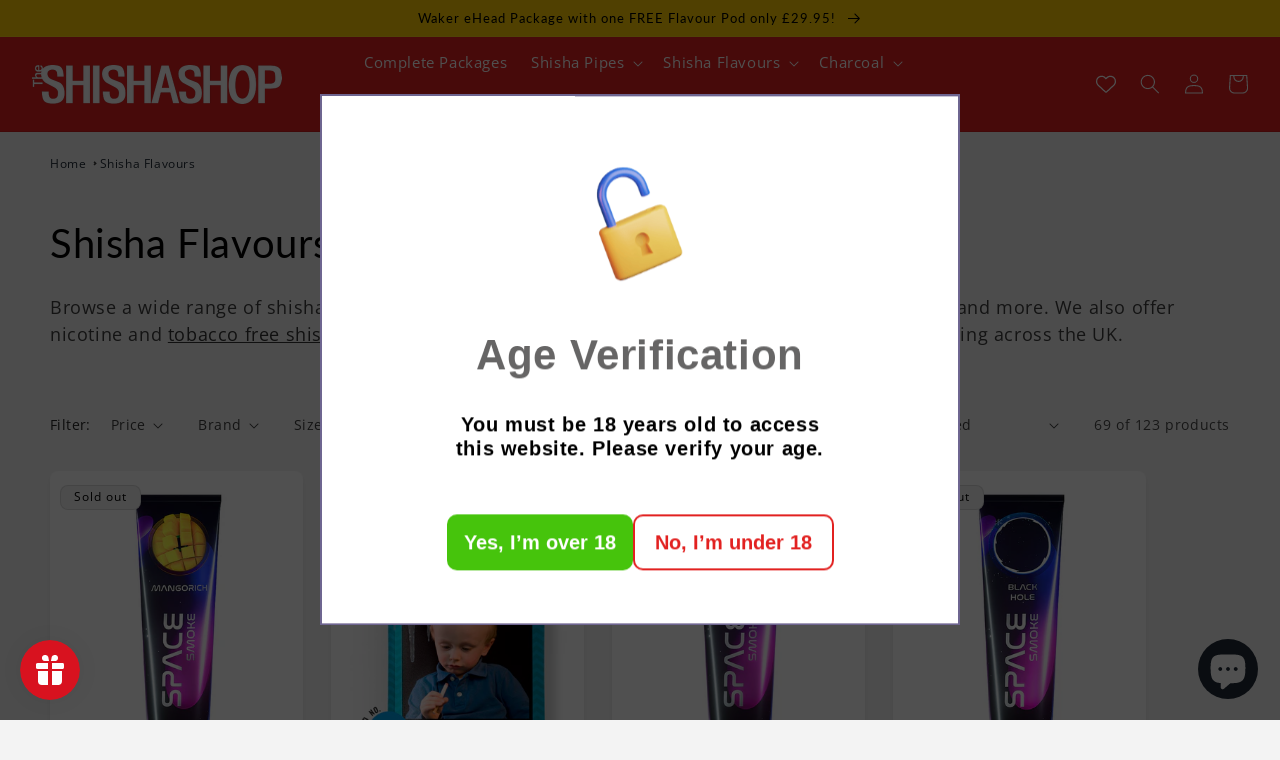

--- FILE ---
content_type: text/html; charset=utf-8
request_url: https://www.theshishashop.com/collections/shisha-flavours/nicotine?page=3&lo=grid-3
body_size: 84133
content:
<!doctype html>
<html class="no-js" lang="en">
  <head>
<!-- Stock Alerts is generated by Ordersify -->
<style type="text/css">button#bis-inline-button {
    border-radius: 21px;
    text-transform: uppercase;
    font-size: 18px;
    font-family: Jost, sans-serif;
}h3.osf_heading {}.osf_heading { font-size: 22px; font-weight: bold; }.osf-po-btn { padding: 0 !important; }</style><script type="text/javascript">
  window.ORDERSIFY_BIS = window.ORDERSIFY_BIS || {};
  window.ORDERSIFY_BIS.template = "collection";
  window.ORDERSIFY_BIS.language = "en";
  window.ORDERSIFY_BIS.primary_language = "en";
  
  
  window.ORDERSIFY_BIS.product_collections = [];
  window.ORDERSIFY_BIS.variant_inventory = [];
  window.ORDERSIFY_BIS.collection_product_inventories = [];
  window.ORDERSIFY_BIS.collection_product_collections = [];
  
  window.ORDERSIFY_BIS.collection_products = [{"id":6776601903309,"title":"Space Smoke MangoRich (Ripe Green Mango) Hookah Paste","handle":"space-smoke-mangorich-ripe-green-mango-hookah-paste-30g","description":"\u003ch2\u003e\u003cspan style=\"font-size: medium;\"\u003e\u003cstrong\u003eSpace Smoke MangoRich Hookah Paste 30g\/125g\u003c\/strong\u003e\u003c\/span\u003e\u003c\/h2\u003e\n\u003cp\u003e\u003cstrong\u003e\u003cspan style=\"font-size: medium;\"\u003e\u003cstrong\u003eRipe Green Mango\u003c\/strong\u003e - Surrounds with a pleasant scent. Sweet and creamy taste.\u003c\/span\u003e\u003c\/strong\u003e\u003c\/p\u003e\n\u003cp\u003e\u003cspan style=\"font-size: medium;\"\u003eSpace Smoke is a unique mineral-based tobacco-free hookah mix that is the best selling hookah paste in Russia. \u003c\/span\u003e\u003c\/p\u003e\n\u003cul\u003e\n\u003cli\u003e\u003cspan style=\"font-size: medium;\"\u003eEnjoy up to 2 hours of smoking (with 15g of flavour)\u003c\/span\u003e\u003c\/li\u003e\n\u003cli\u003e\u003cspan style=\"font-size: medium;\"\u003eProduces thick clouds\u003c\/span\u003e\u003c\/li\u003e\n\u003cli\u003e\u003cspan\u003e\u003cspan style=\"font-size: medium;\"\u003eHygienic \u0026amp; convenient tube packaging taking 15 seconds to prepare the bowl\u003c\/span\u003e\u003c\/span\u003e\u003c\/li\u003e\n\u003cli\u003e\u003cspan style=\"font-size: medium;\"\u003eYou can 'pause' your smoking and come back later to resume with fresh charcoal\u003c\/span\u003e\u003c\/li\u003e\n\u003cli\u003e\u003cspan style=\"font-size: medium;\"\u003eCan be used by itself or mixed directly with other shisha flavours\u003c\/span\u003e\u003c\/li\u003e\n\u003cli\u003e\u003cspan style=\"font-size: medium;\"\u003e30g Can make 2-3 bowls\u003c\/span\u003e\u003c\/li\u003e\n\u003c\/ul\u003e\n\u003cp\u003e\u003cspan style=\"font-size: medium;\"\u003eSpace Smoke must be used with a phunnel style bowl as it is liquid in form, we would also highly recommend that you use this with a heat management device.\u003c\/span\u003e\u003c\/p\u003e\n\u003cp\u003e\u003cspan style=\"font-size: medium; color: #000000;\"\u003e\u003cstrong\u003eHow to Use:\u003c\/strong\u003e\u003c\/span\u003e\u003c\/p\u003e\n\u003cul\u003e\n\u003cli\u003e\u003cspan style=\"color: #ff0000; font-size: medium;\"\u003e\u003cspan style=\"caret-color: #ff0000;\"\u003e\u003cspan style=\"color: #000000;\"\u003eShake the tube thoroughly\u003c\/span\u003e\u003c\/span\u003e\u003c\/span\u003e\u003c\/li\u003e\n\u003cli\u003e\u003cspan style=\"color: #ff0000; font-size: medium;\"\u003e\u003cspan style=\"caret-color: #ff0000;\"\u003e\u003cspan style=\"color: #000000;\"\u003ePour 10g-15g of flavour directly into the phunnel bowl making sure there is 2-3mm gap at the top\u003c\/span\u003e\u003c\/span\u003e\u003c\/span\u003e\u003c\/li\u003e\n\u003cli\u003e\u003cspan style=\"color: #ff0000; font-size: medium;\"\u003e\u003cspan style=\"caret-color: #ff0000;\"\u003e\u003cspan style=\"color: #000000;\"\u003eAdd foil or your chosen heat management device\u003c\/span\u003e\u003c\/span\u003e\u003c\/span\u003e\u003c\/li\u003e\n\u003cli\u003e\u003cspan style=\"color: #ff0000; font-size: medium;\"\u003e\u003cspan style=\"caret-color: #ff0000;\"\u003e\u003cspan style=\"color: #000000;\"\u003eLight up 4 charcoal pieces and place on top\u003c\/span\u003e\u003c\/span\u003e\u003c\/span\u003e\u003c\/li\u003e\n\u003cli\u003e\u003cspan style=\"color: #ff0000; font-size: medium;\"\u003e\u003cspan style=\"caret-color: #ff0000;\"\u003e\u003cspan style=\"color: #000000;\"\u003eAllow 10-15 minutes for the flavours to heat up\u003c\/span\u003e\u003c\/span\u003e\u003c\/span\u003e\u003c\/li\u003e\n\u003cli\u003e\u003cspan style=\"color: #ff0000; font-size: medium;\"\u003e\u003cspan style=\"caret-color: #ff0000;\"\u003e\u003cspan style=\"color: #000000;\"\u003eEnjoy your smoke\u003c\/span\u003e\u003c\/span\u003e\u003c\/span\u003e\u003c\/li\u003e\n\u003c\/ul\u003e\n\u003cp\u003e\u003cspan style=\"font-size: medium; color: #000000;\"\u003e\u003cstrong\u003eTips:\u003c\/strong\u003e\u003c\/span\u003e\u003c\/p\u003e\n\u003cul\u003e\n\u003cli\u003e\u003cspan style=\"font-size: medium; color: #000000;\"\u003eIf you want a stronger taste, add 20-40% of \u003cstrong\u003eSpace Smoke Hardness\u003c\/strong\u003e flavour to your bowl\u003c\/span\u003e\u003c\/li\u003e\n\u003cli\u003e\u003cspan style=\"font-size: medium; color: #000000;\"\u003eIf you like freshness then add \u003cstrong\u003eSpace Smoke Black Hole\u003c\/strong\u003e to your mix\u003c\/span\u003e\u003c\/li\u003e\n\u003c\/ul\u003e\n\u003cp\u003e \u003c\/p\u003e\n\u003cp\u003e\u003cspan style=\"font-size: medium; color: #000000;\"\u003e\u003cstrong\u003ePlease Note: This product is tobacco free but DOES CONTAIN NICOTINE. If you prefer nicotine free then please look at the Space Smoke ZERO range.\u003c\/strong\u003e\u003c\/span\u003e\u003c\/p\u003e","published_at":"2021-09-27T08:14:08+01:00","created_at":"2021-09-27T08:14:08+01:00","vendor":"Space Smoke","type":"","tags":["black friday","EID","Exclude From Sale_No","Exclude From Sale_Yes","Featured_No","Fruit Flavours","nicotine","non-tobacco","out-of-stock-police","Shisha Flavours","Space Smoke"],"price":639,"price_min":639,"price_max":1795,"available":false,"price_varies":true,"compare_at_price":null,"compare_at_price_min":0,"compare_at_price_max":0,"compare_at_price_varies":false,"variants":[{"id":40377374408909,"title":"30g","option1":"30g","option2":null,"option3":null,"sku":"SSMARI","requires_shipping":true,"taxable":true,"featured_image":{"id":29092347150541,"product_id":6776601903309,"position":1,"created_at":"2021-10-25T13:43:37+01:00","updated_at":"2021-10-25T13:43:37+01:00","alt":"Space Smoke MangoRich (Ripe Green Mango) Hookah Paste - 30g - The Shisha Shop","width":800,"height":1067,"src":"\/\/www.theshishashop.com\/cdn\/shop\/products\/Space_MangoRich_productpic.jpg?v=1635165817","variant_ids":[40377374408909]},"available":false,"name":"Space Smoke MangoRich (Ripe Green Mango) Hookah Paste - 30g","public_title":"30g","options":["30g"],"price":639,"weight":35,"compare_at_price":null,"inventory_management":"shopify","barcode":"4603320049214","featured_media":{"alt":"Space Smoke MangoRich (Ripe Green Mango) Hookah Paste - 30g - The Shisha Shop","id":21355730436301,"position":1,"preview_image":{"aspect_ratio":0.75,"height":1067,"width":800,"src":"\/\/www.theshishashop.com\/cdn\/shop\/products\/Space_MangoRich_productpic.jpg?v=1635165817"}},"requires_selling_plan":false,"selling_plan_allocations":[]},{"id":40377374441677,"title":"125g","option1":"125g","option2":null,"option3":null,"sku":"SSMARI125","requires_shipping":true,"taxable":true,"featured_image":{"id":29156268769485,"product_id":6776601903309,"position":3,"created_at":"2021-11-02T13:02:35+00:00","updated_at":"2021-11-02T13:02:35+00:00","alt":"Space Smoke MangoRich (Ripe Green Mango) Hookah Paste - 125g - The Shisha Shop","width":800,"height":1067,"src":"\/\/www.theshishashop.com\/cdn\/shop\/products\/Space125g_Mangorich_productpic.jpg?v=1635858155","variant_ids":[40377374441677]},"available":false,"name":"Space Smoke MangoRich (Ripe Green Mango) Hookah Paste - 125g","public_title":"125g","options":["125g"],"price":1795,"weight":35,"compare_at_price":null,"inventory_management":"shopify","barcode":"4603320049023","featured_media":{"alt":"Space Smoke MangoRich (Ripe Green Mango) Hookah Paste - 125g - The Shisha Shop","id":21420257149133,"position":3,"preview_image":{"aspect_ratio":0.75,"height":1067,"width":800,"src":"\/\/www.theshishashop.com\/cdn\/shop\/products\/Space125g_Mangorich_productpic.jpg?v=1635858155"}},"requires_selling_plan":false,"selling_plan_allocations":[]}],"images":["\/\/www.theshishashop.com\/cdn\/shop\/products\/Space_MangoRich_productpic.jpg?v=1635165817","\/\/www.theshishashop.com\/cdn\/shop\/products\/mango-rich.png?v=1632726848","\/\/www.theshishashop.com\/cdn\/shop\/products\/Space125g_Mangorich_productpic.jpg?v=1635858155"],"featured_image":"\/\/www.theshishashop.com\/cdn\/shop\/products\/Space_MangoRich_productpic.jpg?v=1635165817","options":["Size"],"media":[{"alt":"Space Smoke MangoRich (Ripe Green Mango) Hookah Paste - 30g - The Shisha Shop","id":21355730436301,"position":1,"preview_image":{"aspect_ratio":0.75,"height":1067,"width":800,"src":"\/\/www.theshishashop.com\/cdn\/shop\/products\/Space_MangoRich_productpic.jpg?v=1635165817"},"aspect_ratio":0.75,"height":1067,"media_type":"image","src":"\/\/www.theshishashop.com\/cdn\/shop\/products\/Space_MangoRich_productpic.jpg?v=1635165817","width":800},{"alt":"Space Smoke MangoRich (Ripe Green Mango) Hookah Paste - The Shisha Shop","id":21138349228237,"position":2,"preview_image":{"aspect_ratio":1.0,"height":1352,"width":1352,"src":"\/\/www.theshishashop.com\/cdn\/shop\/products\/mango-rich.png?v=1632726848"},"aspect_ratio":1.0,"height":1352,"media_type":"image","src":"\/\/www.theshishashop.com\/cdn\/shop\/products\/mango-rich.png?v=1632726848","width":1352},{"alt":"Space Smoke MangoRich (Ripe Green Mango) Hookah Paste - 125g - The Shisha Shop","id":21420257149133,"position":3,"preview_image":{"aspect_ratio":0.75,"height":1067,"width":800,"src":"\/\/www.theshishashop.com\/cdn\/shop\/products\/Space125g_Mangorich_productpic.jpg?v=1635858155"},"aspect_ratio":0.75,"height":1067,"media_type":"image","src":"\/\/www.theshishashop.com\/cdn\/shop\/products\/Space125g_Mangorich_productpic.jpg?v=1635858155","width":800}],"requires_selling_plan":false,"selling_plan_groups":[],"content":"\u003ch2\u003e\u003cspan style=\"font-size: medium;\"\u003e\u003cstrong\u003eSpace Smoke MangoRich Hookah Paste 30g\/125g\u003c\/strong\u003e\u003c\/span\u003e\u003c\/h2\u003e\n\u003cp\u003e\u003cstrong\u003e\u003cspan style=\"font-size: medium;\"\u003e\u003cstrong\u003eRipe Green Mango\u003c\/strong\u003e - Surrounds with a pleasant scent. Sweet and creamy taste.\u003c\/span\u003e\u003c\/strong\u003e\u003c\/p\u003e\n\u003cp\u003e\u003cspan style=\"font-size: medium;\"\u003eSpace Smoke is a unique mineral-based tobacco-free hookah mix that is the best selling hookah paste in Russia. \u003c\/span\u003e\u003c\/p\u003e\n\u003cul\u003e\n\u003cli\u003e\u003cspan style=\"font-size: medium;\"\u003eEnjoy up to 2 hours of smoking (with 15g of flavour)\u003c\/span\u003e\u003c\/li\u003e\n\u003cli\u003e\u003cspan style=\"font-size: medium;\"\u003eProduces thick clouds\u003c\/span\u003e\u003c\/li\u003e\n\u003cli\u003e\u003cspan\u003e\u003cspan style=\"font-size: medium;\"\u003eHygienic \u0026amp; convenient tube packaging taking 15 seconds to prepare the bowl\u003c\/span\u003e\u003c\/span\u003e\u003c\/li\u003e\n\u003cli\u003e\u003cspan style=\"font-size: medium;\"\u003eYou can 'pause' your smoking and come back later to resume with fresh charcoal\u003c\/span\u003e\u003c\/li\u003e\n\u003cli\u003e\u003cspan style=\"font-size: medium;\"\u003eCan be used by itself or mixed directly with other shisha flavours\u003c\/span\u003e\u003c\/li\u003e\n\u003cli\u003e\u003cspan style=\"font-size: medium;\"\u003e30g Can make 2-3 bowls\u003c\/span\u003e\u003c\/li\u003e\n\u003c\/ul\u003e\n\u003cp\u003e\u003cspan style=\"font-size: medium;\"\u003eSpace Smoke must be used with a phunnel style bowl as it is liquid in form, we would also highly recommend that you use this with a heat management device.\u003c\/span\u003e\u003c\/p\u003e\n\u003cp\u003e\u003cspan style=\"font-size: medium; color: #000000;\"\u003e\u003cstrong\u003eHow to Use:\u003c\/strong\u003e\u003c\/span\u003e\u003c\/p\u003e\n\u003cul\u003e\n\u003cli\u003e\u003cspan style=\"color: #ff0000; font-size: medium;\"\u003e\u003cspan style=\"caret-color: #ff0000;\"\u003e\u003cspan style=\"color: #000000;\"\u003eShake the tube thoroughly\u003c\/span\u003e\u003c\/span\u003e\u003c\/span\u003e\u003c\/li\u003e\n\u003cli\u003e\u003cspan style=\"color: #ff0000; font-size: medium;\"\u003e\u003cspan style=\"caret-color: #ff0000;\"\u003e\u003cspan style=\"color: #000000;\"\u003ePour 10g-15g of flavour directly into the phunnel bowl making sure there is 2-3mm gap at the top\u003c\/span\u003e\u003c\/span\u003e\u003c\/span\u003e\u003c\/li\u003e\n\u003cli\u003e\u003cspan style=\"color: #ff0000; font-size: medium;\"\u003e\u003cspan style=\"caret-color: #ff0000;\"\u003e\u003cspan style=\"color: #000000;\"\u003eAdd foil or your chosen heat management device\u003c\/span\u003e\u003c\/span\u003e\u003c\/span\u003e\u003c\/li\u003e\n\u003cli\u003e\u003cspan style=\"color: #ff0000; font-size: medium;\"\u003e\u003cspan style=\"caret-color: #ff0000;\"\u003e\u003cspan style=\"color: #000000;\"\u003eLight up 4 charcoal pieces and place on top\u003c\/span\u003e\u003c\/span\u003e\u003c\/span\u003e\u003c\/li\u003e\n\u003cli\u003e\u003cspan style=\"color: #ff0000; font-size: medium;\"\u003e\u003cspan style=\"caret-color: #ff0000;\"\u003e\u003cspan style=\"color: #000000;\"\u003eAllow 10-15 minutes for the flavours to heat up\u003c\/span\u003e\u003c\/span\u003e\u003c\/span\u003e\u003c\/li\u003e\n\u003cli\u003e\u003cspan style=\"color: #ff0000; font-size: medium;\"\u003e\u003cspan style=\"caret-color: #ff0000;\"\u003e\u003cspan style=\"color: #000000;\"\u003eEnjoy your smoke\u003c\/span\u003e\u003c\/span\u003e\u003c\/span\u003e\u003c\/li\u003e\n\u003c\/ul\u003e\n\u003cp\u003e\u003cspan style=\"font-size: medium; color: #000000;\"\u003e\u003cstrong\u003eTips:\u003c\/strong\u003e\u003c\/span\u003e\u003c\/p\u003e\n\u003cul\u003e\n\u003cli\u003e\u003cspan style=\"font-size: medium; color: #000000;\"\u003eIf you want a stronger taste, add 20-40% of \u003cstrong\u003eSpace Smoke Hardness\u003c\/strong\u003e flavour to your bowl\u003c\/span\u003e\u003c\/li\u003e\n\u003cli\u003e\u003cspan style=\"font-size: medium; color: #000000;\"\u003eIf you like freshness then add \u003cstrong\u003eSpace Smoke Black Hole\u003c\/strong\u003e to your mix\u003c\/span\u003e\u003c\/li\u003e\n\u003c\/ul\u003e\n\u003cp\u003e \u003c\/p\u003e\n\u003cp\u003e\u003cspan style=\"font-size: medium; color: #000000;\"\u003e\u003cstrong\u003ePlease Note: This product is tobacco free but DOES CONTAIN NICOTINE. If you prefer nicotine free then please look at the Space Smoke ZERO range.\u003c\/strong\u003e\u003c\/span\u003e\u003c\/p\u003e"},{"id":6776571592909,"title":"Duuma Premium No.40  |  Icy Bubble Gum Shisha Flavour 50g","handle":"duuma-blend-no-40-icy-bubble-gum-shisha-flavour-50g","description":"\u003ch2\u003eDuuma Premium No.40 | Icy Bubble Gum Shisha Lounge Flavour 50g\u003c\/h2\u003e\n\u003cp\u003e\u003cstrong\u003eFlavour\u003c\/strong\u003e: Icy Bubble Gum\u003c\/p\u003e\n\u003cp\u003eDelight in the playful and refreshing taste of Icy Bubble Gum. This shisha flavour blends the nostalgic sweetness of classic bubble gum with a frosty chill, creating a fun and invigorating experience. Perfect for those who crave a cool twist on a childhood favourite. \u003c\/p\u003e\n\u003cp\u003eMade with premium French Virginian leaf, this Duuma range focuses on being a quality shisha flavour whilst delivering excellent value for money. It is the perfect choice for both the seasoned shisha smoker as well as beginners alike. Compare Dumma to other brands, and you will appreciate the richness in flavour their range brings to the table.\u003c\/p\u003e\n\u003cp\u003e\u003cspan style=\"color: #000000; font-family: 'Trebuchet MS';\"\u003eSIZE: 50g Pack\u003cbr\u003e\u003cstrong\u003eUK Duty Paid\u003c\/strong\u003e\u003c\/span\u003e\u003c\/p\u003e\n\u003cp\u003e\u003cspan style=\"font-size: small; color: #ff0000;\"\u003ePLEASE NOTE WE CAN ONLY SHIP THIS ITEM WITHIN THE UK\u003c\/span\u003e\u003c\/p\u003e","published_at":"2021-09-27T07:56:17+01:00","created_at":"2021-09-27T07:56:17+01:00","vendor":"Duuma","type":"","tags":["Duuma","Exclude From Sale_Yes","Featured_No","Mint Flavours","nicotine","out-of-stock-police","Shisha Flavours","Sweet Flavours"],"price":1295,"price_min":1295,"price_max":4495,"available":false,"price_varies":true,"compare_at_price":null,"compare_at_price_min":0,"compare_at_price_max":0,"compare_at_price_varies":false,"variants":[{"id":40462498988237,"title":"50g","option1":"50g","option2":null,"option3":null,"sku":"DUCB40-50g","requires_shipping":true,"taxable":true,"featured_image":null,"available":false,"name":"Duuma Premium No.40  |  Icy Bubble Gum Shisha Flavour 50g - 50g","public_title":"50g","options":["50g"],"price":1295,"weight":70,"compare_at_price":null,"inventory_management":"shopify","barcode":"745178880398","requires_selling_plan":false,"selling_plan_allocations":[]},{"id":40462499021005,"title":"200g","option1":"200g","option2":null,"option3":null,"sku":"DUCB40-200g","requires_shipping":true,"taxable":true,"featured_image":null,"available":false,"name":"Duuma Premium No.40  |  Icy Bubble Gum Shisha Flavour 50g - 200g","public_title":"200g","options":["200g"],"price":4495,"weight":230,"compare_at_price":null,"inventory_management":"shopify","barcode":"745178880725","requires_selling_plan":false,"selling_plan_allocations":[]}],"images":["\/\/www.theshishashop.com\/cdn\/shop\/products\/duuma_blend_40f.jpg?v=1632725777","\/\/www.theshishashop.com\/cdn\/shop\/products\/duuma_blend_40.jpg?v=1632725777"],"featured_image":"\/\/www.theshishashop.com\/cdn\/shop\/products\/duuma_blend_40f.jpg?v=1632725777","options":["Size"],"media":[{"alt":"Duuma Premium No.40 | Icy Bubble Gum Shisha Flavour 50g - The Shisha Shop","id":21138251710669,"position":1,"preview_image":{"aspect_ratio":0.76,"height":1052,"width":800,"src":"\/\/www.theshishashop.com\/cdn\/shop\/products\/duuma_blend_40f.jpg?v=1632725777"},"aspect_ratio":0.76,"height":1052,"media_type":"image","src":"\/\/www.theshishashop.com\/cdn\/shop\/products\/duuma_blend_40f.jpg?v=1632725777","width":800},{"alt":"Duuma Premium No.40 | Icy Bubble Gum Shisha Flavour 50g - The Shisha Shop","id":21138251743437,"position":2,"preview_image":{"aspect_ratio":0.76,"height":1052,"width":800,"src":"\/\/www.theshishashop.com\/cdn\/shop\/products\/duuma_blend_40.jpg?v=1632725777"},"aspect_ratio":0.76,"height":1052,"media_type":"image","src":"\/\/www.theshishashop.com\/cdn\/shop\/products\/duuma_blend_40.jpg?v=1632725777","width":800}],"requires_selling_plan":false,"selling_plan_groups":[],"content":"\u003ch2\u003eDuuma Premium No.40 | Icy Bubble Gum Shisha Lounge Flavour 50g\u003c\/h2\u003e\n\u003cp\u003e\u003cstrong\u003eFlavour\u003c\/strong\u003e: Icy Bubble Gum\u003c\/p\u003e\n\u003cp\u003eDelight in the playful and refreshing taste of Icy Bubble Gum. This shisha flavour blends the nostalgic sweetness of classic bubble gum with a frosty chill, creating a fun and invigorating experience. Perfect for those who crave a cool twist on a childhood favourite. \u003c\/p\u003e\n\u003cp\u003eMade with premium French Virginian leaf, this Duuma range focuses on being a quality shisha flavour whilst delivering excellent value for money. It is the perfect choice for both the seasoned shisha smoker as well as beginners alike. Compare Dumma to other brands, and you will appreciate the richness in flavour their range brings to the table.\u003c\/p\u003e\n\u003cp\u003e\u003cspan style=\"color: #000000; font-family: 'Trebuchet MS';\"\u003eSIZE: 50g Pack\u003cbr\u003e\u003cstrong\u003eUK Duty Paid\u003c\/strong\u003e\u003c\/span\u003e\u003c\/p\u003e\n\u003cp\u003e\u003cspan style=\"font-size: small; color: #ff0000;\"\u003ePLEASE NOTE WE CAN ONLY SHIP THIS ITEM WITHIN THE UK\u003c\/span\u003e\u003c\/p\u003e"},{"id":6776599150797,"title":"Space Smoke Berry Slurm (Raspberry, Strawberry with Buttercream) Hookah Paste","handle":"space-smoke-berry-slurm-raspberry-strawberry-with-buttercream-hookah-paste","description":"\u003ch2\u003e\u003cspan style=\"font-size: medium;\"\u003e\u003cstrong\u003eSpace Smoke Berry Slurm 30g\/125g Hookah Paste\u003c\/strong\u003e\u003c\/span\u003e\u003c\/h2\u003e\n\u003cp\u003e\u003cstrong\u003e\u003cspan style=\"font-size: medium;\"\u003eRaspberry, Strawberry with Buttercream - The extraordinary tenderness of fresh raspberries with buttercream.\u003c\/span\u003e\u003c\/strong\u003e\u003c\/p\u003e\n\u003cp\u003e\u003cspan style=\"font-size: medium;\"\u003eSpace Smoke is a unique mineral-based tobacco-free hookah mix that is the best selling hookah paste in Russia. \u003c\/span\u003e\u003c\/p\u003e\n\u003cul\u003e\n\u003cli\u003e\u003cspan style=\"font-size: medium;\"\u003eEnjoy up to 2 hours of smoking (with 15g of flavour)\u003c\/span\u003e\u003c\/li\u003e\n\u003cli\u003e\u003cspan style=\"font-size: medium;\"\u003eProduces thick clouds\u003c\/span\u003e\u003c\/li\u003e\n\u003cli\u003e\u003cspan\u003e\u003cspan style=\"font-size: medium;\"\u003eHygienic \u0026amp; convenient tube packaging taking 15 seconds to prepare the bowl\u003c\/span\u003e\u003c\/span\u003e\u003c\/li\u003e\n\u003cli\u003e\u003cspan style=\"font-size: medium;\"\u003eYou can 'pause' your smoking and come back later to resume with fresh charcoal\u003c\/span\u003e\u003c\/li\u003e\n\u003cli\u003e\u003cspan style=\"font-size: medium;\"\u003eCan be used by itself or mixed directly with other shisha flavours\u003c\/span\u003e\u003c\/li\u003e\n\u003cli\u003e\u003cspan style=\"font-size: medium;\"\u003eCan make 2-3 bowls from 30g\u003c\/span\u003e\u003c\/li\u003e\n\u003c\/ul\u003e\n\u003cp\u003e\u003cspan style=\"font-size: medium;\"\u003eSpace Smoke must be used with a phunnel style bowl as it is liquid in form, we would also highly recommend that you use this with a heat management device.\u003c\/span\u003e\u003c\/p\u003e\n\u003cp\u003e\u003cspan style=\"font-size: medium; color: #000000;\"\u003e\u003cstrong\u003eHow to Use:\u003c\/strong\u003e\u003c\/span\u003e\u003c\/p\u003e\n\u003cul\u003e\n\u003cli\u003e\u003cspan style=\"color: #ff0000; font-size: medium;\"\u003e\u003cspan style=\"caret-color: #ff0000;\"\u003e\u003cspan style=\"color: #000000;\"\u003eShake the tube thoroughly\u003c\/span\u003e\u003c\/span\u003e\u003c\/span\u003e\u003c\/li\u003e\n\u003cli\u003e\u003cspan style=\"color: #ff0000; font-size: medium;\"\u003e\u003cspan style=\"caret-color: #ff0000;\"\u003e\u003cspan style=\"color: #000000;\"\u003ePour 10g-15g of flavour directly into the phunnel bowl making sure there is 2-3mm gap at the top\u003c\/span\u003e\u003c\/span\u003e\u003c\/span\u003e\u003c\/li\u003e\n\u003cli\u003e\u003cspan style=\"color: #ff0000; font-size: medium;\"\u003e\u003cspan style=\"caret-color: #ff0000;\"\u003e\u003cspan style=\"color: #000000;\"\u003eAdd foil or your chosen heat management device\u003c\/span\u003e\u003c\/span\u003e\u003c\/span\u003e\u003c\/li\u003e\n\u003cli\u003e\u003cspan style=\"color: #ff0000; font-size: medium;\"\u003e\u003cspan style=\"caret-color: #ff0000;\"\u003e\u003cspan style=\"color: #000000;\"\u003eLight up 4 charcoal pieces and place on top\u003c\/span\u003e\u003c\/span\u003e\u003c\/span\u003e\u003c\/li\u003e\n\u003cli\u003e\u003cspan style=\"color: #ff0000; font-size: medium;\"\u003e\u003cspan style=\"caret-color: #ff0000;\"\u003e\u003cspan style=\"color: #000000;\"\u003eAllow 10-15 minutes for the flavours to heat up\u003c\/span\u003e\u003c\/span\u003e\u003c\/span\u003e\u003c\/li\u003e\n\u003cli\u003e\u003cspan style=\"color: #ff0000; font-size: medium;\"\u003e\u003cspan style=\"caret-color: #ff0000;\"\u003e\u003cspan style=\"color: #000000;\"\u003eEnjoy your smoke\u003c\/span\u003e\u003c\/span\u003e\u003c\/span\u003e\u003c\/li\u003e\n\u003c\/ul\u003e\n\u003cp\u003e\u003cspan style=\"font-size: medium; color: #000000;\"\u003e\u003cstrong\u003eTips:\u003c\/strong\u003e\u003c\/span\u003e\u003c\/p\u003e\n\u003cul\u003e\n\u003cli\u003e\u003cspan style=\"font-size: medium; color: #000000;\"\u003eIf you want a stronger taste, add 20-40% of \u003cstrong\u003eSpace Smoke Hardness\u003c\/strong\u003e flavour to your bowl\u003c\/span\u003e\u003c\/li\u003e\n\u003cli\u003e\u003cspan style=\"font-size: medium; color: #000000;\"\u003eIf you like freshness then add \u003cstrong\u003eSpace Smoke Black Hole\u003c\/strong\u003e to your mix\u003c\/span\u003e\u003c\/li\u003e\n\u003c\/ul\u003e\n\u003cp\u003e \u003c\/p\u003e\n\u003cp\u003e\u003cspan style=\"font-size: medium; color: #000000;\"\u003e\u003cstrong\u003ePlease Note: This product is tobacco free but DOES CONTAIN NICOTINE. If you prefer nicotine free then please look at the Space Smoke ZERO range.\u003c\/strong\u003e\u003c\/span\u003e\u003c\/p\u003e","published_at":"2021-09-27T08:12:39+01:00","created_at":"2021-09-27T08:12:39+01:00","vendor":"Space Smoke","type":"","tags":["black friday","EID","Exclude From Sale_No","Exclude From Sale_Yes","Featured_No","Fruit Flavours","nicotine","non-tobacco","out-of-stock-police","Shisha Flavours","Space Smoke"],"price":639,"price_min":639,"price_max":1795,"available":false,"price_varies":true,"compare_at_price":null,"compare_at_price_min":0,"compare_at_price_max":0,"compare_at_price_varies":false,"variants":[{"id":40360193097933,"title":"30g","option1":"30g","option2":null,"option3":null,"sku":"SSBESL","requires_shipping":true,"taxable":true,"featured_image":{"id":29092355965133,"product_id":6776599150797,"position":1,"created_at":"2021-10-25T13:47:00+01:00","updated_at":"2021-10-25T13:47:01+01:00","alt":"Space Smoke Berry Slurm (Raspberry, Strawberry with Buttercream) Hookah Paste - 30g - The Shisha Shop","width":800,"height":1067,"src":"\/\/www.theshishashop.com\/cdn\/shop\/products\/Space_BerrySlurm_productpic.jpg?v=1635166021","variant_ids":[40360193097933]},"available":false,"name":"Space Smoke Berry Slurm (Raspberry, Strawberry with Buttercream) Hookah Paste - 30g","public_title":"30g","options":["30g"],"price":639,"weight":35,"compare_at_price":null,"inventory_management":"shopify","barcode":"4603320049238","featured_media":{"alt":"Space Smoke Berry Slurm (Raspberry, Strawberry with Buttercream) Hookah Paste - 30g - The Shisha Shop","id":21355739414733,"position":1,"preview_image":{"aspect_ratio":0.75,"height":1067,"width":800,"src":"\/\/www.theshishashop.com\/cdn\/shop\/products\/Space_BerrySlurm_productpic.jpg?v=1635166021"}},"requires_selling_plan":false,"selling_plan_allocations":[]},{"id":40360193130701,"title":"125g","option1":"125g","option2":null,"option3":null,"sku":"SSBESL125","requires_shipping":true,"taxable":true,"featured_image":{"id":29111539663053,"product_id":6776599150797,"position":3,"created_at":"2021-10-28T00:44:48+01:00","updated_at":"2021-10-28T00:44:48+01:00","alt":"Space Smoke Berry Slurm (Raspberry, Strawberry with Buttercream) Hookah Paste - 125g - The Shisha Shop","width":800,"height":1067,"src":"\/\/www.theshishashop.com\/cdn\/shop\/products\/Space125g_Berry-Slurm_productpic.jpg?v=1635378288","variant_ids":[40360193130701]},"available":false,"name":"Space Smoke Berry Slurm (Raspberry, Strawberry with Buttercream) Hookah Paste - 125g","public_title":"125g","options":["125g"],"price":1795,"weight":35,"compare_at_price":null,"inventory_management":"shopify","barcode":"4603320049047","featured_media":{"alt":"Space Smoke Berry Slurm (Raspberry, Strawberry with Buttercream) Hookah Paste - 125g - The Shisha Shop","id":21375167725773,"position":3,"preview_image":{"aspect_ratio":0.75,"height":1067,"width":800,"src":"\/\/www.theshishashop.com\/cdn\/shop\/products\/Space125g_Berry-Slurm_productpic.jpg?v=1635378288"}},"requires_selling_plan":false,"selling_plan_allocations":[]}],"images":["\/\/www.theshishashop.com\/cdn\/shop\/products\/Space_BerrySlurm_productpic.jpg?v=1635166021","\/\/www.theshishashop.com\/cdn\/shop\/products\/berry-slurm.png?v=1632726760","\/\/www.theshishashop.com\/cdn\/shop\/products\/Space125g_Berry-Slurm_productpic.jpg?v=1635378288"],"featured_image":"\/\/www.theshishashop.com\/cdn\/shop\/products\/Space_BerrySlurm_productpic.jpg?v=1635166021","options":["Size"],"media":[{"alt":"Space Smoke Berry Slurm (Raspberry, Strawberry with Buttercream) Hookah Paste - 30g - The Shisha Shop","id":21355739414733,"position":1,"preview_image":{"aspect_ratio":0.75,"height":1067,"width":800,"src":"\/\/www.theshishashop.com\/cdn\/shop\/products\/Space_BerrySlurm_productpic.jpg?v=1635166021"},"aspect_ratio":0.75,"height":1067,"media_type":"image","src":"\/\/www.theshishashop.com\/cdn\/shop\/products\/Space_BerrySlurm_productpic.jpg?v=1635166021","width":800},{"alt":"Space Smoke Berry Slurm (Raspberry, Strawberry with Buttercream) Hookah Paste - The Shisha Shop","id":21138339102925,"position":2,"preview_image":{"aspect_ratio":1.0,"height":1352,"width":1352,"src":"\/\/www.theshishashop.com\/cdn\/shop\/products\/berry-slurm.png?v=1632726760"},"aspect_ratio":1.0,"height":1352,"media_type":"image","src":"\/\/www.theshishashop.com\/cdn\/shop\/products\/berry-slurm.png?v=1632726760","width":1352},{"alt":"Space Smoke Berry Slurm (Raspberry, Strawberry with Buttercream) Hookah Paste - 125g - The Shisha Shop","id":21375167725773,"position":3,"preview_image":{"aspect_ratio":0.75,"height":1067,"width":800,"src":"\/\/www.theshishashop.com\/cdn\/shop\/products\/Space125g_Berry-Slurm_productpic.jpg?v=1635378288"},"aspect_ratio":0.75,"height":1067,"media_type":"image","src":"\/\/www.theshishashop.com\/cdn\/shop\/products\/Space125g_Berry-Slurm_productpic.jpg?v=1635378288","width":800}],"requires_selling_plan":false,"selling_plan_groups":[],"content":"\u003ch2\u003e\u003cspan style=\"font-size: medium;\"\u003e\u003cstrong\u003eSpace Smoke Berry Slurm 30g\/125g Hookah Paste\u003c\/strong\u003e\u003c\/span\u003e\u003c\/h2\u003e\n\u003cp\u003e\u003cstrong\u003e\u003cspan style=\"font-size: medium;\"\u003eRaspberry, Strawberry with Buttercream - The extraordinary tenderness of fresh raspberries with buttercream.\u003c\/span\u003e\u003c\/strong\u003e\u003c\/p\u003e\n\u003cp\u003e\u003cspan style=\"font-size: medium;\"\u003eSpace Smoke is a unique mineral-based tobacco-free hookah mix that is the best selling hookah paste in Russia. \u003c\/span\u003e\u003c\/p\u003e\n\u003cul\u003e\n\u003cli\u003e\u003cspan style=\"font-size: medium;\"\u003eEnjoy up to 2 hours of smoking (with 15g of flavour)\u003c\/span\u003e\u003c\/li\u003e\n\u003cli\u003e\u003cspan style=\"font-size: medium;\"\u003eProduces thick clouds\u003c\/span\u003e\u003c\/li\u003e\n\u003cli\u003e\u003cspan\u003e\u003cspan style=\"font-size: medium;\"\u003eHygienic \u0026amp; convenient tube packaging taking 15 seconds to prepare the bowl\u003c\/span\u003e\u003c\/span\u003e\u003c\/li\u003e\n\u003cli\u003e\u003cspan style=\"font-size: medium;\"\u003eYou can 'pause' your smoking and come back later to resume with fresh charcoal\u003c\/span\u003e\u003c\/li\u003e\n\u003cli\u003e\u003cspan style=\"font-size: medium;\"\u003eCan be used by itself or mixed directly with other shisha flavours\u003c\/span\u003e\u003c\/li\u003e\n\u003cli\u003e\u003cspan style=\"font-size: medium;\"\u003eCan make 2-3 bowls from 30g\u003c\/span\u003e\u003c\/li\u003e\n\u003c\/ul\u003e\n\u003cp\u003e\u003cspan style=\"font-size: medium;\"\u003eSpace Smoke must be used with a phunnel style bowl as it is liquid in form, we would also highly recommend that you use this with a heat management device.\u003c\/span\u003e\u003c\/p\u003e\n\u003cp\u003e\u003cspan style=\"font-size: medium; color: #000000;\"\u003e\u003cstrong\u003eHow to Use:\u003c\/strong\u003e\u003c\/span\u003e\u003c\/p\u003e\n\u003cul\u003e\n\u003cli\u003e\u003cspan style=\"color: #ff0000; font-size: medium;\"\u003e\u003cspan style=\"caret-color: #ff0000;\"\u003e\u003cspan style=\"color: #000000;\"\u003eShake the tube thoroughly\u003c\/span\u003e\u003c\/span\u003e\u003c\/span\u003e\u003c\/li\u003e\n\u003cli\u003e\u003cspan style=\"color: #ff0000; font-size: medium;\"\u003e\u003cspan style=\"caret-color: #ff0000;\"\u003e\u003cspan style=\"color: #000000;\"\u003ePour 10g-15g of flavour directly into the phunnel bowl making sure there is 2-3mm gap at the top\u003c\/span\u003e\u003c\/span\u003e\u003c\/span\u003e\u003c\/li\u003e\n\u003cli\u003e\u003cspan style=\"color: #ff0000; font-size: medium;\"\u003e\u003cspan style=\"caret-color: #ff0000;\"\u003e\u003cspan style=\"color: #000000;\"\u003eAdd foil or your chosen heat management device\u003c\/span\u003e\u003c\/span\u003e\u003c\/span\u003e\u003c\/li\u003e\n\u003cli\u003e\u003cspan style=\"color: #ff0000; font-size: medium;\"\u003e\u003cspan style=\"caret-color: #ff0000;\"\u003e\u003cspan style=\"color: #000000;\"\u003eLight up 4 charcoal pieces and place on top\u003c\/span\u003e\u003c\/span\u003e\u003c\/span\u003e\u003c\/li\u003e\n\u003cli\u003e\u003cspan style=\"color: #ff0000; font-size: medium;\"\u003e\u003cspan style=\"caret-color: #ff0000;\"\u003e\u003cspan style=\"color: #000000;\"\u003eAllow 10-15 minutes for the flavours to heat up\u003c\/span\u003e\u003c\/span\u003e\u003c\/span\u003e\u003c\/li\u003e\n\u003cli\u003e\u003cspan style=\"color: #ff0000; font-size: medium;\"\u003e\u003cspan style=\"caret-color: #ff0000;\"\u003e\u003cspan style=\"color: #000000;\"\u003eEnjoy your smoke\u003c\/span\u003e\u003c\/span\u003e\u003c\/span\u003e\u003c\/li\u003e\n\u003c\/ul\u003e\n\u003cp\u003e\u003cspan style=\"font-size: medium; color: #000000;\"\u003e\u003cstrong\u003eTips:\u003c\/strong\u003e\u003c\/span\u003e\u003c\/p\u003e\n\u003cul\u003e\n\u003cli\u003e\u003cspan style=\"font-size: medium; color: #000000;\"\u003eIf you want a stronger taste, add 20-40% of \u003cstrong\u003eSpace Smoke Hardness\u003c\/strong\u003e flavour to your bowl\u003c\/span\u003e\u003c\/li\u003e\n\u003cli\u003e\u003cspan style=\"font-size: medium; color: #000000;\"\u003eIf you like freshness then add \u003cstrong\u003eSpace Smoke Black Hole\u003c\/strong\u003e to your mix\u003c\/span\u003e\u003c\/li\u003e\n\u003c\/ul\u003e\n\u003cp\u003e \u003c\/p\u003e\n\u003cp\u003e\u003cspan style=\"font-size: medium; color: #000000;\"\u003e\u003cstrong\u003ePlease Note: This product is tobacco free but DOES CONTAIN NICOTINE. If you prefer nicotine free then please look at the Space Smoke ZERO range.\u003c\/strong\u003e\u003c\/span\u003e\u003c\/p\u003e"},{"id":6776604393677,"title":"Space Smoke Black Hole (Ice Mint) Hookah Paste","handle":"space-smoke-black-hole-ice-mint-hookah-paste-30g","description":"\u003ch2\u003e\u003cspan style=\"font-size: medium;\"\u003e\u003cstrong\u003eSpace Smoke Black Hole Hookah Paste 30g\/125g\u003cbr\u003e\u003c\/strong\u003e\u003c\/span\u003e\u003c\/h2\u003e\n\u003cp\u003e\u003cstrong\u003e\u003cspan style=\"font-size: medium;\"\u003eFresh Ice Mint - Mint is a classic flavour but tighens the other flavours like a black hole.\u003c\/span\u003e\u003c\/strong\u003e\u003c\/p\u003e\n\u003cp\u003e\u003cspan style=\"font-size: medium;\"\u003eSpace Smoke is a unique mineral-based tobacco-free hookah mix that is the best selling hookah paste in Russia. \u003c\/span\u003e\u003c\/p\u003e\n\u003cul\u003e\n\u003cli\u003e\u003cspan style=\"font-size: medium;\"\u003eEnjoy up to 2 hours of smoking (with 15g of flavour)\u003c\/span\u003e\u003c\/li\u003e\n\u003cli\u003e\u003cspan style=\"font-size: medium;\"\u003eProduces thick clouds\u003c\/span\u003e\u003c\/li\u003e\n\u003cli\u003e\u003cspan\u003e\u003cspan style=\"font-size: medium;\"\u003eHygienic \u0026amp; convenient tube packaging taking 15 seconds to prepare the bowl\u003c\/span\u003e\u003c\/span\u003e\u003c\/li\u003e\n\u003cli\u003e\u003cspan style=\"font-size: medium;\"\u003eYou can 'pause' your smoking and come back later to resume with fresh charcoal\u003c\/span\u003e\u003c\/li\u003e\n\u003cli\u003e\u003cspan style=\"font-size: medium;\"\u003eCan be used by itself or mixed directly with other shisha flavours\u003c\/span\u003e\u003c\/li\u003e\n\u003cli\u003e\u003cspan style=\"font-size: medium;\"\u003e30g Can make 2-3 bowls\u003c\/span\u003e\u003c\/li\u003e\n\u003c\/ul\u003e\n\u003cp\u003e\u003cspan style=\"font-size: medium;\"\u003eSpace Smoke must be used with a phunnel style bowl as it is liquid in form, we would also highly recommend that you use this with a heat management device.\u003c\/span\u003e\u003c\/p\u003e\n\u003cp\u003e\u003cspan style=\"font-size: medium; color: #000000;\"\u003e\u003cstrong\u003eHow to Use:\u003c\/strong\u003e\u003c\/span\u003e\u003c\/p\u003e\n\u003cul\u003e\n\u003cli\u003e\u003cspan style=\"color: #ff0000; font-size: medium;\"\u003e\u003cspan style=\"caret-color: #ff0000;\"\u003e\u003cspan style=\"color: #000000;\"\u003eShake the tube thoroughly\u003c\/span\u003e\u003c\/span\u003e\u003c\/span\u003e\u003c\/li\u003e\n\u003cli\u003e\u003cspan style=\"color: #ff0000; font-size: medium;\"\u003e\u003cspan style=\"caret-color: #ff0000;\"\u003e\u003cspan style=\"color: #000000;\"\u003ePour 10g-15g of flavour directly into the phunnel bowl making sure there is 2-3mm of gap at the top\u003c\/span\u003e\u003c\/span\u003e\u003c\/span\u003e\u003c\/li\u003e\n\u003cli\u003e\u003cspan style=\"color: #ff0000; font-size: medium;\"\u003e\u003cspan style=\"caret-color: #ff0000;\"\u003e\u003cspan style=\"color: #000000;\"\u003eAdd foil or your chosen heat management device\u003c\/span\u003e\u003c\/span\u003e\u003c\/span\u003e\u003c\/li\u003e\n\u003cli\u003e\u003cspan style=\"color: #ff0000; font-size: medium;\"\u003e\u003cspan style=\"caret-color: #ff0000;\"\u003e\u003cspan style=\"color: #000000;\"\u003eLight up 4 charcoal pieces and place on top\u003c\/span\u003e\u003c\/span\u003e\u003c\/span\u003e\u003c\/li\u003e\n\u003cli\u003e\u003cspan style=\"color: #ff0000; font-size: medium;\"\u003e\u003cspan style=\"caret-color: #ff0000;\"\u003e\u003cspan style=\"color: #000000;\"\u003eAllow 10-15 minutes for the flavours to heat up\u003c\/span\u003e\u003c\/span\u003e\u003c\/span\u003e\u003c\/li\u003e\n\u003cli\u003e\u003cspan style=\"color: #ff0000; font-size: medium;\"\u003e\u003cspan style=\"caret-color: #ff0000;\"\u003e\u003cspan style=\"color: #000000;\"\u003eEnjoy your smoke\u003c\/span\u003e\u003c\/span\u003e\u003c\/span\u003e\u003c\/li\u003e\n\u003c\/ul\u003e\n\u003cp\u003e\u003cspan style=\"font-size: medium; color: #000000;\"\u003eIf you want a stonger taste, add 20-40% of Space Smoke Hardness flavour to your bowl\u003c\/span\u003e\u003c\/p\u003e\n\u003cp\u003e \u003c\/p\u003e\n\u003cp\u003e\u003cspan style=\"font-size: medium; color: #000000;\"\u003e\u003cstrong\u003ePlease Note: This product is tobacco free but DOES CONTAIN NICOTINE. If you prefer nictoine free then please look at the Space Smoke ZERO range.\u003c\/strong\u003e\u003c\/span\u003e\u003c\/p\u003e","published_at":"2021-09-27T08:15:24+01:00","created_at":"2021-09-27T08:15:24+01:00","vendor":"Space Smoke","type":"","tags":["black friday","EID","Exclude From Sale_No","Exclude From Sale_Yes","Featured_No","Fruit Flavours","nicotine","non-tobacco","out-of-stock-police","Shisha Flavours","Space Smoke"],"price":639,"price_min":639,"price_max":1795,"available":false,"price_varies":true,"compare_at_price":null,"compare_at_price_min":0,"compare_at_price_max":0,"compare_at_price_varies":false,"variants":[{"id":40377425985741,"title":"30g","option1":"30g","option2":null,"option3":null,"sku":"SSBLHO","requires_shipping":true,"taxable":true,"featured_image":{"id":29092354949325,"product_id":6776604393677,"position":1,"created_at":"2021-10-25T13:46:39+01:00","updated_at":"2021-10-25T13:46:41+01:00","alt":"Space Smoke Black Hole (Ice Mint) Hookah Paste - 30g - The Shisha Shop","width":800,"height":1067,"src":"\/\/www.theshishashop.com\/cdn\/shop\/products\/Space_BlackHole_productpic.jpg?v=1635166001","variant_ids":[40377425985741]},"available":false,"name":"Space Smoke Black Hole (Ice Mint) Hookah Paste - 30g","public_title":"30g","options":["30g"],"price":639,"weight":35,"compare_at_price":null,"inventory_management":"shopify","barcode":"4603320049368","featured_media":{"alt":"Space Smoke Black Hole (Ice Mint) Hookah Paste - 30g - The Shisha Shop","id":21355738366157,"position":1,"preview_image":{"aspect_ratio":0.75,"height":1067,"width":800,"src":"\/\/www.theshishashop.com\/cdn\/shop\/products\/Space_BlackHole_productpic.jpg?v=1635166001"}},"requires_selling_plan":false,"selling_plan_allocations":[]},{"id":40377426018509,"title":"125g","option1":"125g","option2":null,"option3":null,"sku":"SSBLHO125","requires_shipping":true,"taxable":true,"featured_image":{"id":29156299342029,"product_id":6776604393677,"position":3,"created_at":"2021-11-02T13:11:23+00:00","updated_at":"2021-11-02T13:11:23+00:00","alt":"Space Smoke Black Hole (Ice Mint) Hookah Paste - 125g - The Shisha Shop","width":800,"height":1067,"src":"\/\/www.theshishashop.com\/cdn\/shop\/products\/Space125g_Black-Hole_productpic.jpg?v=1635858683","variant_ids":[40377426018509]},"available":false,"name":"Space Smoke Black Hole (Ice Mint) Hookah Paste - 125g","public_title":"125g","options":["125g"],"price":1795,"weight":35,"compare_at_price":null,"inventory_management":"shopify","barcode":"26018509","featured_media":{"alt":"Space Smoke Black Hole (Ice Mint) Hookah Paste - 125g - The Shisha Shop","id":21420289065165,"position":3,"preview_image":{"aspect_ratio":0.75,"height":1067,"width":800,"src":"\/\/www.theshishashop.com\/cdn\/shop\/products\/Space125g_Black-Hole_productpic.jpg?v=1635858683"}},"requires_selling_plan":false,"selling_plan_allocations":[]}],"images":["\/\/www.theshishashop.com\/cdn\/shop\/products\/Space_BlackHole_productpic.jpg?v=1635166001","\/\/www.theshishashop.com\/cdn\/shop\/products\/black-hole.png?v=1632726924","\/\/www.theshishashop.com\/cdn\/shop\/products\/Space125g_Black-Hole_productpic.jpg?v=1635858683"],"featured_image":"\/\/www.theshishashop.com\/cdn\/shop\/products\/Space_BlackHole_productpic.jpg?v=1635166001","options":["Size"],"media":[{"alt":"Space Smoke Black Hole (Ice Mint) Hookah Paste - 30g - The Shisha Shop","id":21355738366157,"position":1,"preview_image":{"aspect_ratio":0.75,"height":1067,"width":800,"src":"\/\/www.theshishashop.com\/cdn\/shop\/products\/Space_BlackHole_productpic.jpg?v=1635166001"},"aspect_ratio":0.75,"height":1067,"media_type":"image","src":"\/\/www.theshishashop.com\/cdn\/shop\/products\/Space_BlackHole_productpic.jpg?v=1635166001","width":800},{"alt":"Space Smoke Black Hole (Ice Mint) Hookah Paste - The Shisha Shop","id":21138359353549,"position":2,"preview_image":{"aspect_ratio":1.0,"height":1352,"width":1352,"src":"\/\/www.theshishashop.com\/cdn\/shop\/products\/black-hole.png?v=1632726924"},"aspect_ratio":1.0,"height":1352,"media_type":"image","src":"\/\/www.theshishashop.com\/cdn\/shop\/products\/black-hole.png?v=1632726924","width":1352},{"alt":"Space Smoke Black Hole (Ice Mint) Hookah Paste - 125g - The Shisha Shop","id":21420289065165,"position":3,"preview_image":{"aspect_ratio":0.75,"height":1067,"width":800,"src":"\/\/www.theshishashop.com\/cdn\/shop\/products\/Space125g_Black-Hole_productpic.jpg?v=1635858683"},"aspect_ratio":0.75,"height":1067,"media_type":"image","src":"\/\/www.theshishashop.com\/cdn\/shop\/products\/Space125g_Black-Hole_productpic.jpg?v=1635858683","width":800}],"requires_selling_plan":false,"selling_plan_groups":[],"content":"\u003ch2\u003e\u003cspan style=\"font-size: medium;\"\u003e\u003cstrong\u003eSpace Smoke Black Hole Hookah Paste 30g\/125g\u003cbr\u003e\u003c\/strong\u003e\u003c\/span\u003e\u003c\/h2\u003e\n\u003cp\u003e\u003cstrong\u003e\u003cspan style=\"font-size: medium;\"\u003eFresh Ice Mint - Mint is a classic flavour but tighens the other flavours like a black hole.\u003c\/span\u003e\u003c\/strong\u003e\u003c\/p\u003e\n\u003cp\u003e\u003cspan style=\"font-size: medium;\"\u003eSpace Smoke is a unique mineral-based tobacco-free hookah mix that is the best selling hookah paste in Russia. \u003c\/span\u003e\u003c\/p\u003e\n\u003cul\u003e\n\u003cli\u003e\u003cspan style=\"font-size: medium;\"\u003eEnjoy up to 2 hours of smoking (with 15g of flavour)\u003c\/span\u003e\u003c\/li\u003e\n\u003cli\u003e\u003cspan style=\"font-size: medium;\"\u003eProduces thick clouds\u003c\/span\u003e\u003c\/li\u003e\n\u003cli\u003e\u003cspan\u003e\u003cspan style=\"font-size: medium;\"\u003eHygienic \u0026amp; convenient tube packaging taking 15 seconds to prepare the bowl\u003c\/span\u003e\u003c\/span\u003e\u003c\/li\u003e\n\u003cli\u003e\u003cspan style=\"font-size: medium;\"\u003eYou can 'pause' your smoking and come back later to resume with fresh charcoal\u003c\/span\u003e\u003c\/li\u003e\n\u003cli\u003e\u003cspan style=\"font-size: medium;\"\u003eCan be used by itself or mixed directly with other shisha flavours\u003c\/span\u003e\u003c\/li\u003e\n\u003cli\u003e\u003cspan style=\"font-size: medium;\"\u003e30g Can make 2-3 bowls\u003c\/span\u003e\u003c\/li\u003e\n\u003c\/ul\u003e\n\u003cp\u003e\u003cspan style=\"font-size: medium;\"\u003eSpace Smoke must be used with a phunnel style bowl as it is liquid in form, we would also highly recommend that you use this with a heat management device.\u003c\/span\u003e\u003c\/p\u003e\n\u003cp\u003e\u003cspan style=\"font-size: medium; color: #000000;\"\u003e\u003cstrong\u003eHow to Use:\u003c\/strong\u003e\u003c\/span\u003e\u003c\/p\u003e\n\u003cul\u003e\n\u003cli\u003e\u003cspan style=\"color: #ff0000; font-size: medium;\"\u003e\u003cspan style=\"caret-color: #ff0000;\"\u003e\u003cspan style=\"color: #000000;\"\u003eShake the tube thoroughly\u003c\/span\u003e\u003c\/span\u003e\u003c\/span\u003e\u003c\/li\u003e\n\u003cli\u003e\u003cspan style=\"color: #ff0000; font-size: medium;\"\u003e\u003cspan style=\"caret-color: #ff0000;\"\u003e\u003cspan style=\"color: #000000;\"\u003ePour 10g-15g of flavour directly into the phunnel bowl making sure there is 2-3mm of gap at the top\u003c\/span\u003e\u003c\/span\u003e\u003c\/span\u003e\u003c\/li\u003e\n\u003cli\u003e\u003cspan style=\"color: #ff0000; font-size: medium;\"\u003e\u003cspan style=\"caret-color: #ff0000;\"\u003e\u003cspan style=\"color: #000000;\"\u003eAdd foil or your chosen heat management device\u003c\/span\u003e\u003c\/span\u003e\u003c\/span\u003e\u003c\/li\u003e\n\u003cli\u003e\u003cspan style=\"color: #ff0000; font-size: medium;\"\u003e\u003cspan style=\"caret-color: #ff0000;\"\u003e\u003cspan style=\"color: #000000;\"\u003eLight up 4 charcoal pieces and place on top\u003c\/span\u003e\u003c\/span\u003e\u003c\/span\u003e\u003c\/li\u003e\n\u003cli\u003e\u003cspan style=\"color: #ff0000; font-size: medium;\"\u003e\u003cspan style=\"caret-color: #ff0000;\"\u003e\u003cspan style=\"color: #000000;\"\u003eAllow 10-15 minutes for the flavours to heat up\u003c\/span\u003e\u003c\/span\u003e\u003c\/span\u003e\u003c\/li\u003e\n\u003cli\u003e\u003cspan style=\"color: #ff0000; font-size: medium;\"\u003e\u003cspan style=\"caret-color: #ff0000;\"\u003e\u003cspan style=\"color: #000000;\"\u003eEnjoy your smoke\u003c\/span\u003e\u003c\/span\u003e\u003c\/span\u003e\u003c\/li\u003e\n\u003c\/ul\u003e\n\u003cp\u003e\u003cspan style=\"font-size: medium; color: #000000;\"\u003eIf you want a stonger taste, add 20-40% of Space Smoke Hardness flavour to your bowl\u003c\/span\u003e\u003c\/p\u003e\n\u003cp\u003e \u003c\/p\u003e\n\u003cp\u003e\u003cspan style=\"font-size: medium; color: #000000;\"\u003e\u003cstrong\u003ePlease Note: This product is tobacco free but DOES CONTAIN NICOTINE. If you prefer nictoine free then please look at the Space Smoke ZERO range.\u003c\/strong\u003e\u003c\/span\u003e\u003c\/p\u003e"},{"id":6776572313805,"title":"Duuma Premium No.43  |  Arctic Mint Shisha Flavour","handle":"duuma-blend-no-43-arctic-mint-shisha-flavour","description":"\u003ch2\u003eDuuma Premium No.43 | Arctic Mint Shisha Lounge Flavour\u003c\/h2\u003e\n\u003cp\u003eFlavour: Arctic Mint\u003c\/p\u003e\n\u003cp\u003eRefresh your senses with the cool, crisp taste of Arctic Mint. This invigorating shisha flavour combines the icy freshness of mint with a brisk, arctic chill, creating a revitalising and refreshing experience. Perfect for those who crave a cool, minty escape. \u003c\/p\u003e\n\u003cp\u003eMade with premium French Virginian leaf, this Duuma range focuses on being a quality shisha flavour whilst delivering excellent value for money. It is the perfect choice for both the seasoned shisha smoker as well as beginners alike. Compare Duuma to other brands, and you will appreciate the richness in flavour their range brings to the table.\u003c\/p\u003e\n\u003cp\u003e\u003cspan style=\"color: #000000; font-family: 'Trebuchet MS';\"\u003e\u003cmeta charset=\"utf-8\"\u003e \u003cspan data-mce-fragment=\"1\"\u003eSIZE: 50g \/ 200g Pack Sizes \u003c\/span\u003e\u003cspan data-mce-fragment=\"1\"\u003eavailable\u003c\/span\u003e\u003cbr\u003e\u003cstrong\u003eUK Duty Paid\u003c\/strong\u003e\u003c\/span\u003e\u003c\/p\u003e\n\u003cp\u003e\u003cspan style=\"font-size: small; color: #ff0000;\"\u003ePLEASE NOTE WE CAN ONLY SHIP THIS ITEM WITHIN THE UK\u003c\/span\u003e\u003c\/p\u003e","published_at":"2021-09-27T07:56:52+01:00","created_at":"2021-09-27T07:56:52+01:00","vendor":"Duuma","type":"","tags":["Duuma","Exclude From Sale_Yes","Featured_No","frozen","Mint Flavours","nicotine","out-of-stock-police","Shisha Flavours"],"price":1295,"price_min":1295,"price_max":4495,"available":false,"price_varies":true,"compare_at_price":null,"compare_at_price_min":0,"compare_at_price_max":0,"compare_at_price_varies":false,"variants":[{"id":40462500430029,"title":"50g","option1":"50g","option2":null,"option3":null,"sku":"DUCB43-50g","requires_shipping":true,"taxable":true,"featured_image":null,"available":false,"name":"Duuma Premium No.43  |  Arctic Mint Shisha Flavour - 50g","public_title":"50g","options":["50g"],"price":1295,"weight":70,"compare_at_price":null,"inventory_management":"shopify","barcode":"745178880428","requires_selling_plan":false,"selling_plan_allocations":[]},{"id":40462500462797,"title":"200g","option1":"200g","option2":null,"option3":null,"sku":"DUCB43-200g","requires_shipping":true,"taxable":true,"featured_image":null,"available":false,"name":"Duuma Premium No.43  |  Arctic Mint Shisha Flavour - 200g","public_title":"200g","options":["200g"],"price":4495,"weight":230,"compare_at_price":null,"inventory_management":"shopify","barcode":"745178880756","requires_selling_plan":false,"selling_plan_allocations":[]}],"images":["\/\/www.theshishashop.com\/cdn\/shop\/products\/duuma_blend_43f_1.jpg?v=1632725813","\/\/www.theshishashop.com\/cdn\/shop\/products\/duuman_pouch4c_2_1_24.jpg?v=1632725813","\/\/www.theshishashop.com\/cdn\/shop\/products\/duuma_blend_43.jpg?v=1632725813"],"featured_image":"\/\/www.theshishashop.com\/cdn\/shop\/products\/duuma_blend_43f_1.jpg?v=1632725813","options":["Size"],"media":[{"alt":"Duuma Premium No.43 | Arctic Mint Shisha Flavour - The Shisha Shop","id":21138254102733,"position":1,"preview_image":{"aspect_ratio":0.76,"height":1052,"width":800,"src":"\/\/www.theshishashop.com\/cdn\/shop\/products\/duuma_blend_43f_1.jpg?v=1632725813"},"aspect_ratio":0.76,"height":1052,"media_type":"image","src":"\/\/www.theshishashop.com\/cdn\/shop\/products\/duuma_blend_43f_1.jpg?v=1632725813","width":800},{"alt":"Duuma Premium No.43 | Arctic Mint Shisha Flavour - The Shisha Shop","id":21138254135501,"position":2,"preview_image":{"aspect_ratio":0.76,"height":1052,"width":800,"src":"\/\/www.theshishashop.com\/cdn\/shop\/products\/duuman_pouch4c_2_1_24.jpg?v=1632725813"},"aspect_ratio":0.76,"height":1052,"media_type":"image","src":"\/\/www.theshishashop.com\/cdn\/shop\/products\/duuman_pouch4c_2_1_24.jpg?v=1632725813","width":800},{"alt":"Duuma Premium No.43 | Arctic Mint Shisha Flavour - The Shisha Shop","id":21138254168269,"position":3,"preview_image":{"aspect_ratio":0.76,"height":1052,"width":800,"src":"\/\/www.theshishashop.com\/cdn\/shop\/products\/duuma_blend_43.jpg?v=1632725813"},"aspect_ratio":0.76,"height":1052,"media_type":"image","src":"\/\/www.theshishashop.com\/cdn\/shop\/products\/duuma_blend_43.jpg?v=1632725813","width":800}],"requires_selling_plan":false,"selling_plan_groups":[],"content":"\u003ch2\u003eDuuma Premium No.43 | Arctic Mint Shisha Lounge Flavour\u003c\/h2\u003e\n\u003cp\u003eFlavour: Arctic Mint\u003c\/p\u003e\n\u003cp\u003eRefresh your senses with the cool, crisp taste of Arctic Mint. This invigorating shisha flavour combines the icy freshness of mint with a brisk, arctic chill, creating a revitalising and refreshing experience. Perfect for those who crave a cool, minty escape. \u003c\/p\u003e\n\u003cp\u003eMade with premium French Virginian leaf, this Duuma range focuses on being a quality shisha flavour whilst delivering excellent value for money. It is the perfect choice for both the seasoned shisha smoker as well as beginners alike. Compare Duuma to other brands, and you will appreciate the richness in flavour their range brings to the table.\u003c\/p\u003e\n\u003cp\u003e\u003cspan style=\"color: #000000; font-family: 'Trebuchet MS';\"\u003e\u003cmeta charset=\"utf-8\"\u003e \u003cspan data-mce-fragment=\"1\"\u003eSIZE: 50g \/ 200g Pack Sizes \u003c\/span\u003e\u003cspan data-mce-fragment=\"1\"\u003eavailable\u003c\/span\u003e\u003cbr\u003e\u003cstrong\u003eUK Duty Paid\u003c\/strong\u003e\u003c\/span\u003e\u003c\/p\u003e\n\u003cp\u003e\u003cspan style=\"font-size: small; color: #ff0000;\"\u003ePLEASE NOTE WE CAN ONLY SHIP THIS ITEM WITHIN THE UK\u003c\/span\u003e\u003c\/p\u003e"},{"id":6776599445709,"title":"Space Smoke Lychee King (Lychee) Hookah Paste","handle":"space-smoke-lychee-king-lychee-hookah-paste-30g","description":"\u003ch2\u003e\u003cspan style=\"font-size: medium;\"\u003e\u003cstrong\u003eSpace Smoke Lychee King 30g\/125g Hookah Paste\u003c\/strong\u003e\u003c\/span\u003e\u003c\/h2\u003e\n\u003cp\u003e\u003cstrong\u003e\u003cspan style=\"font-size: medium;\"\u003eLychee - Incomparable taste of ripe and juicy lychee. Has a light wine shade.\u003c\/span\u003e\u003c\/strong\u003e\u003c\/p\u003e\n\u003cp\u003e\u003cspan style=\"font-size: medium;\"\u003eSpace Smoke is a unique mineral-based tobacco-free hookah mix that is the best selling hookah paste in Russia. \u003c\/span\u003e\u003c\/p\u003e\n\u003cul\u003e\n\u003cli\u003e\u003cspan style=\"font-size: medium;\"\u003eEnjoy up to 2 hours of smoking (with 15g of flavour)\u003c\/span\u003e\u003c\/li\u003e\n\u003cli\u003e\u003cspan style=\"font-size: medium;\"\u003eProduces thick clouds\u003c\/span\u003e\u003c\/li\u003e\n\u003cli\u003e\u003cspan\u003e\u003cspan style=\"font-size: medium;\"\u003eHygienic \u0026amp; convenient tube packaging taking 15 seconds to prepare the bowl\u003c\/span\u003e\u003c\/span\u003e\u003c\/li\u003e\n\u003cli\u003e\u003cspan style=\"font-size: medium;\"\u003eYou can 'pause' your smoking and come back later to resume with fresh charcoal\u003c\/span\u003e\u003c\/li\u003e\n\u003cli\u003e\u003cspan style=\"font-size: medium;\"\u003eCan be used by itself or mixed directly with other shisha flavours\u003c\/span\u003e\u003c\/li\u003e\n\u003cli\u003e\u003cspan style=\"font-size: medium;\"\u003e30g can make 2-3 bowls \/ 125g can make \u003c\/span\u003e\u003c\/li\u003e\n\u003c\/ul\u003e\n\u003cp\u003e\u003cspan style=\"font-size: medium;\"\u003eSpace Smoke must be used with a phunnel style bowl as it is liquid in form, we would also highly recommend that you use this with a heat management device.\u003c\/span\u003e\u003c\/p\u003e\n\u003cp\u003e\u003cspan style=\"font-size: medium; color: #000000;\"\u003e\u003cstrong\u003eHow to Use:\u003c\/strong\u003e\u003c\/span\u003e\u003c\/p\u003e\n\u003cul\u003e\n\u003cli\u003e\u003cspan style=\"color: #ff0000; font-size: medium;\"\u003e\u003cspan style=\"caret-color: #ff0000;\"\u003e\u003cspan style=\"color: #000000;\"\u003eShake the tube thoroughly\u003c\/span\u003e\u003c\/span\u003e\u003c\/span\u003e\u003c\/li\u003e\n\u003cli\u003e\u003cspan style=\"color: #ff0000; font-size: medium;\"\u003e\u003cspan style=\"caret-color: #ff0000;\"\u003e\u003cspan style=\"color: #000000;\"\u003ePour 10g-15g of flavour directly into the phunnel bowl making sure there is 2-3mm gap at the top\u003c\/span\u003e\u003c\/span\u003e\u003c\/span\u003e\u003c\/li\u003e\n\u003cli\u003e\u003cspan style=\"color: #ff0000; font-size: medium;\"\u003e\u003cspan style=\"caret-color: #ff0000;\"\u003e\u003cspan style=\"color: #000000;\"\u003eAdd foil or your chosen heat management device\u003c\/span\u003e\u003c\/span\u003e\u003c\/span\u003e\u003c\/li\u003e\n\u003cli\u003e\u003cspan style=\"color: #ff0000; font-size: medium;\"\u003e\u003cspan style=\"caret-color: #ff0000;\"\u003e\u003cspan style=\"color: #000000;\"\u003eLight up 4 charcoal pieces and place on top\u003c\/span\u003e\u003c\/span\u003e\u003c\/span\u003e\u003c\/li\u003e\n\u003cli\u003e\u003cspan style=\"color: #ff0000; font-size: medium;\"\u003e\u003cspan style=\"caret-color: #ff0000;\"\u003e\u003cspan style=\"color: #000000;\"\u003eAllow 10-15 minutes for the flavours to heat up\u003c\/span\u003e\u003c\/span\u003e\u003c\/span\u003e\u003c\/li\u003e\n\u003cli\u003e\u003cspan style=\"color: #ff0000; font-size: medium;\"\u003e\u003cspan style=\"caret-color: #ff0000;\"\u003e\u003cspan style=\"color: #000000;\"\u003eEnjoy your smoke\u003c\/span\u003e\u003c\/span\u003e\u003c\/span\u003e\u003c\/li\u003e\n\u003c\/ul\u003e\n\u003cp\u003e\u003cspan style=\"font-size: medium; color: #000000;\"\u003e\u003cstrong\u003eTips:\u003c\/strong\u003e\u003c\/span\u003e\u003c\/p\u003e\n\u003cul\u003e\n\u003cli\u003e\u003cspan style=\"font-size: medium; color: #000000;\"\u003eIf you want a stronger taste, add 20-40% of \u003cstrong\u003eSpace Smoke Hardness\u003c\/strong\u003e flavour to your bowl\u003c\/span\u003e\u003c\/li\u003e\n\u003cli\u003e\u003cspan style=\"font-size: medium; color: #000000;\"\u003eIf you like freshness then add \u003cstrong\u003eSpace Smoke Black Hole\u003c\/strong\u003e to your mix\u003c\/span\u003e\u003c\/li\u003e\n\u003c\/ul\u003e\n\u003cp\u003e \u003c\/p\u003e\n\u003cp\u003e\u003cspan style=\"font-size: medium; color: #000000;\"\u003e\u003cstrong\u003ePlease Note: This product is tobacco free but DOES CONTAIN NICOTINE. If you prefer nicotine free then please look at the Space Smoke ZERO range.\u003c\/strong\u003e\u003c\/span\u003e\u003c\/p\u003e","published_at":"2021-09-27T08:12:50+01:00","created_at":"2021-09-27T08:12:50+01:00","vendor":"Space Smoke","type":"","tags":["black friday","EID","Exclude From Sale_No","Exclude From Sale_Yes","Featured_No","Fruit Flavours","nicotine","non-tobacco","out-of-stock-police","Shisha Flavours","Space Smoke"],"price":639,"price_min":639,"price_max":1795,"available":false,"price_varies":true,"compare_at_price":null,"compare_at_price_min":0,"compare_at_price_max":0,"compare_at_price_varies":false,"variants":[{"id":40377335972045,"title":"30g","option1":"30g","option2":null,"option3":null,"sku":"SSLYKI","requires_shipping":true,"taxable":true,"featured_image":{"id":29092347707597,"product_id":6776599445709,"position":1,"created_at":"2021-10-25T13:43:49+01:00","updated_at":"2021-10-25T13:43:57+01:00","alt":"Space Smoke Lychee King (Lychee) Hookah Paste - 30g - The Shisha Shop","width":800,"height":1067,"src":"\/\/www.theshishashop.com\/cdn\/shop\/products\/Space_LyccheKing_productpic.jpg?v=1635165837","variant_ids":[40377335972045]},"available":false,"name":"Space Smoke Lychee King (Lychee) Hookah Paste - 30g","public_title":"30g","options":["30g"],"price":639,"weight":35,"compare_at_price":null,"inventory_management":"shopify","barcode":"4603320049269","featured_media":{"alt":"Space Smoke Lychee King (Lychee) Hookah Paste - 30g - The Shisha Shop","id":21355730927821,"position":1,"preview_image":{"aspect_ratio":0.75,"height":1067,"width":800,"src":"\/\/www.theshishashop.com\/cdn\/shop\/products\/Space_LyccheKing_productpic.jpg?v=1635165837"}},"requires_selling_plan":false,"selling_plan_allocations":[]},{"id":40377336004813,"title":"125g","option1":"125g","option2":null,"option3":null,"sku":"SSLYKI125","requires_shipping":true,"taxable":true,"featured_image":{"id":29156216668365,"product_id":6776599445709,"position":3,"created_at":"2021-11-02T12:52:34+00:00","updated_at":"2021-11-02T12:52:34+00:00","alt":"Space Smoke Lychee King (Lychee) Hookah Paste - 125g - The Shisha Shop","width":800,"height":1067,"src":"\/\/www.theshishashop.com\/cdn\/shop\/products\/Space125g_Lycche-King_productpic.jpg?v=1635857554","variant_ids":[40377336004813]},"available":false,"name":"Space Smoke Lychee King (Lychee) Hookah Paste - 125g","public_title":"125g","options":["125g"],"price":1795,"weight":35,"compare_at_price":null,"inventory_management":"shopify","barcode":"36004813","featured_media":{"alt":"Space Smoke Lychee King (Lychee) Hookah Paste - 125g - The Shisha Shop","id":21420203409613,"position":3,"preview_image":{"aspect_ratio":0.75,"height":1067,"width":800,"src":"\/\/www.theshishashop.com\/cdn\/shop\/products\/Space125g_Lycche-King_productpic.jpg?v=1635857554"}},"requires_selling_plan":false,"selling_plan_allocations":[]}],"images":["\/\/www.theshishashop.com\/cdn\/shop\/products\/Space_LyccheKing_productpic.jpg?v=1635165837","\/\/www.theshishashop.com\/cdn\/shop\/products\/lychee-king.png?v=1632726770","\/\/www.theshishashop.com\/cdn\/shop\/products\/Space125g_Lycche-King_productpic.jpg?v=1635857554"],"featured_image":"\/\/www.theshishashop.com\/cdn\/shop\/products\/Space_LyccheKing_productpic.jpg?v=1635165837","options":["Size"],"media":[{"alt":"Space Smoke Lychee King (Lychee) Hookah Paste - 30g - The Shisha Shop","id":21355730927821,"position":1,"preview_image":{"aspect_ratio":0.75,"height":1067,"width":800,"src":"\/\/www.theshishashop.com\/cdn\/shop\/products\/Space_LyccheKing_productpic.jpg?v=1635165837"},"aspect_ratio":0.75,"height":1067,"media_type":"image","src":"\/\/www.theshishashop.com\/cdn\/shop\/products\/Space_LyccheKing_productpic.jpg?v=1635165837","width":800},{"alt":"Space Smoke Lychee King (Lychee) Hookah Paste - The Shisha Shop","id":21138339725517,"position":2,"preview_image":{"aspect_ratio":1.0,"height":1352,"width":1352,"src":"\/\/www.theshishashop.com\/cdn\/shop\/products\/lychee-king.png?v=1632726770"},"aspect_ratio":1.0,"height":1352,"media_type":"image","src":"\/\/www.theshishashop.com\/cdn\/shop\/products\/lychee-king.png?v=1632726770","width":1352},{"alt":"Space Smoke Lychee King (Lychee) Hookah Paste - 125g - The Shisha Shop","id":21420203409613,"position":3,"preview_image":{"aspect_ratio":0.75,"height":1067,"width":800,"src":"\/\/www.theshishashop.com\/cdn\/shop\/products\/Space125g_Lycche-King_productpic.jpg?v=1635857554"},"aspect_ratio":0.75,"height":1067,"media_type":"image","src":"\/\/www.theshishashop.com\/cdn\/shop\/products\/Space125g_Lycche-King_productpic.jpg?v=1635857554","width":800}],"requires_selling_plan":false,"selling_plan_groups":[],"content":"\u003ch2\u003e\u003cspan style=\"font-size: medium;\"\u003e\u003cstrong\u003eSpace Smoke Lychee King 30g\/125g Hookah Paste\u003c\/strong\u003e\u003c\/span\u003e\u003c\/h2\u003e\n\u003cp\u003e\u003cstrong\u003e\u003cspan style=\"font-size: medium;\"\u003eLychee - Incomparable taste of ripe and juicy lychee. Has a light wine shade.\u003c\/span\u003e\u003c\/strong\u003e\u003c\/p\u003e\n\u003cp\u003e\u003cspan style=\"font-size: medium;\"\u003eSpace Smoke is a unique mineral-based tobacco-free hookah mix that is the best selling hookah paste in Russia. \u003c\/span\u003e\u003c\/p\u003e\n\u003cul\u003e\n\u003cli\u003e\u003cspan style=\"font-size: medium;\"\u003eEnjoy up to 2 hours of smoking (with 15g of flavour)\u003c\/span\u003e\u003c\/li\u003e\n\u003cli\u003e\u003cspan style=\"font-size: medium;\"\u003eProduces thick clouds\u003c\/span\u003e\u003c\/li\u003e\n\u003cli\u003e\u003cspan\u003e\u003cspan style=\"font-size: medium;\"\u003eHygienic \u0026amp; convenient tube packaging taking 15 seconds to prepare the bowl\u003c\/span\u003e\u003c\/span\u003e\u003c\/li\u003e\n\u003cli\u003e\u003cspan style=\"font-size: medium;\"\u003eYou can 'pause' your smoking and come back later to resume with fresh charcoal\u003c\/span\u003e\u003c\/li\u003e\n\u003cli\u003e\u003cspan style=\"font-size: medium;\"\u003eCan be used by itself or mixed directly with other shisha flavours\u003c\/span\u003e\u003c\/li\u003e\n\u003cli\u003e\u003cspan style=\"font-size: medium;\"\u003e30g can make 2-3 bowls \/ 125g can make \u003c\/span\u003e\u003c\/li\u003e\n\u003c\/ul\u003e\n\u003cp\u003e\u003cspan style=\"font-size: medium;\"\u003eSpace Smoke must be used with a phunnel style bowl as it is liquid in form, we would also highly recommend that you use this with a heat management device.\u003c\/span\u003e\u003c\/p\u003e\n\u003cp\u003e\u003cspan style=\"font-size: medium; color: #000000;\"\u003e\u003cstrong\u003eHow to Use:\u003c\/strong\u003e\u003c\/span\u003e\u003c\/p\u003e\n\u003cul\u003e\n\u003cli\u003e\u003cspan style=\"color: #ff0000; font-size: medium;\"\u003e\u003cspan style=\"caret-color: #ff0000;\"\u003e\u003cspan style=\"color: #000000;\"\u003eShake the tube thoroughly\u003c\/span\u003e\u003c\/span\u003e\u003c\/span\u003e\u003c\/li\u003e\n\u003cli\u003e\u003cspan style=\"color: #ff0000; font-size: medium;\"\u003e\u003cspan style=\"caret-color: #ff0000;\"\u003e\u003cspan style=\"color: #000000;\"\u003ePour 10g-15g of flavour directly into the phunnel bowl making sure there is 2-3mm gap at the top\u003c\/span\u003e\u003c\/span\u003e\u003c\/span\u003e\u003c\/li\u003e\n\u003cli\u003e\u003cspan style=\"color: #ff0000; font-size: medium;\"\u003e\u003cspan style=\"caret-color: #ff0000;\"\u003e\u003cspan style=\"color: #000000;\"\u003eAdd foil or your chosen heat management device\u003c\/span\u003e\u003c\/span\u003e\u003c\/span\u003e\u003c\/li\u003e\n\u003cli\u003e\u003cspan style=\"color: #ff0000; font-size: medium;\"\u003e\u003cspan style=\"caret-color: #ff0000;\"\u003e\u003cspan style=\"color: #000000;\"\u003eLight up 4 charcoal pieces and place on top\u003c\/span\u003e\u003c\/span\u003e\u003c\/span\u003e\u003c\/li\u003e\n\u003cli\u003e\u003cspan style=\"color: #ff0000; font-size: medium;\"\u003e\u003cspan style=\"caret-color: #ff0000;\"\u003e\u003cspan style=\"color: #000000;\"\u003eAllow 10-15 minutes for the flavours to heat up\u003c\/span\u003e\u003c\/span\u003e\u003c\/span\u003e\u003c\/li\u003e\n\u003cli\u003e\u003cspan style=\"color: #ff0000; font-size: medium;\"\u003e\u003cspan style=\"caret-color: #ff0000;\"\u003e\u003cspan style=\"color: #000000;\"\u003eEnjoy your smoke\u003c\/span\u003e\u003c\/span\u003e\u003c\/span\u003e\u003c\/li\u003e\n\u003c\/ul\u003e\n\u003cp\u003e\u003cspan style=\"font-size: medium; color: #000000;\"\u003e\u003cstrong\u003eTips:\u003c\/strong\u003e\u003c\/span\u003e\u003c\/p\u003e\n\u003cul\u003e\n\u003cli\u003e\u003cspan style=\"font-size: medium; color: #000000;\"\u003eIf you want a stronger taste, add 20-40% of \u003cstrong\u003eSpace Smoke Hardness\u003c\/strong\u003e flavour to your bowl\u003c\/span\u003e\u003c\/li\u003e\n\u003cli\u003e\u003cspan style=\"font-size: medium; color: #000000;\"\u003eIf you like freshness then add \u003cstrong\u003eSpace Smoke Black Hole\u003c\/strong\u003e to your mix\u003c\/span\u003e\u003c\/li\u003e\n\u003c\/ul\u003e\n\u003cp\u003e \u003c\/p\u003e\n\u003cp\u003e\u003cspan style=\"font-size: medium; color: #000000;\"\u003e\u003cstrong\u003ePlease Note: This product is tobacco free but DOES CONTAIN NICOTINE. If you prefer nicotine free then please look at the Space Smoke ZERO range.\u003c\/strong\u003e\u003c\/span\u003e\u003c\/p\u003e"},{"id":6820686004429,"title":"Smoke Arabian Grape and Mint Hookah Paste 30g","handle":"smoke-arabian-grape-and-mint-hookah-paste-30g","description":"\u003ch2\u003e\u003cspan style=\"font-size: medium;\"\u003e\u003cstrong\u003eSpace Smoke Arabian Grape and Mint 30g Hookah Paste\u003c\/strong\u003e\u003c\/span\u003e\u003c\/h2\u003e\n\u003cp\u003e\u003cstrong\u003e\u003cspan style=\"font-size: medium;\"\u003eLegendary flavours in an innovative form.\u003c\/span\u003e\u003c\/strong\u003e\u003c\/p\u003e\n\u003cp\u003e\u003cstrong\u003e\u003cspan style=\"font-size: medium;\"\u003eGrape and Mint - A vine of juicy white grapes with a hint of fresh mint.\u003c\/span\u003e\u003c\/strong\u003e\u003c\/p\u003e\n\u003cp\u003e\u003cspan style=\"font-size: medium;\"\u003eSpace Smoke is a unique mineral-based tobacco-free hookah mix that is the best selling hookah paste in Russia. \u003c\/span\u003e\u003c\/p\u003e\n\u003cul\u003e\n\u003cli\u003e\u003cspan style=\"font-size: medium;\"\u003eEnjoy up to 2 hours of smoking (with 15g of flavour)\u003c\/span\u003e\u003c\/li\u003e\n\u003cli\u003e\u003cspan style=\"font-size: medium;\"\u003eProduces thick clouds\u003c\/span\u003e\u003c\/li\u003e\n\u003cli\u003e\u003cspan\u003e\u003cspan style=\"font-size: medium;\"\u003eHygienic \u0026amp; convenient tube packaging taking 15 seconds to prepare the bowl\u003c\/span\u003e\u003c\/span\u003e\u003c\/li\u003e\n\u003cli\u003e\u003cspan style=\"font-size: medium;\"\u003eYou can 'pause' your smoking and come back later to resume with fresh charcoal\u003c\/span\u003e\u003c\/li\u003e\n\u003cli\u003e\u003cspan style=\"font-size: medium;\"\u003eCan be used by itself or mixed directly with other shisha flavours\u003c\/span\u003e\u003c\/li\u003e\n\u003cli\u003e\u003cspan style=\"font-size: medium;\"\u003eCan make 2 bowls\u003c\/span\u003e\u003c\/li\u003e\n\u003c\/ul\u003e\n\u003cp\u003e\u003cspan style=\"font-size: medium;\"\u003eSpace Smoke must be used with a phunnel style bowl as it is liquid in form, we would also highly recommend that you use this with a heat management device.\u003c\/span\u003e\u003c\/p\u003e\n\u003cp\u003e\u003cspan style=\"font-size: medium; color: #000000;\"\u003e\u003cstrong\u003eHow to Use:\u003c\/strong\u003e\u003c\/span\u003e\u003c\/p\u003e\n\u003cul\u003e\n\u003cli\u003e\u003cspan style=\"color: #ff0000; font-size: medium;\"\u003e\u003cspan style=\"caret-color: #ff0000;\"\u003e\u003cspan style=\"color: #000000;\"\u003eShake the tube thoroughly\u003c\/span\u003e\u003c\/span\u003e\u003c\/span\u003e\u003c\/li\u003e\n\u003cli\u003e\u003cspan style=\"color: #ff0000; font-size: medium;\"\u003e\u003cspan style=\"caret-color: #ff0000;\"\u003e\u003cspan style=\"color: #000000;\"\u003ePour 10g-15g of flavour directly into the phunnel bowl making sure there is 2-3mm gap at the top\u003c\/span\u003e\u003c\/span\u003e\u003c\/span\u003e\u003c\/li\u003e\n\u003cli\u003e\u003cspan style=\"color: #ff0000; font-size: medium;\"\u003e\u003cspan style=\"caret-color: #ff0000;\"\u003e\u003cspan style=\"color: #000000;\"\u003eAdd foil or your chosen heat management device\u003c\/span\u003e\u003c\/span\u003e\u003c\/span\u003e\u003c\/li\u003e\n\u003cli\u003e\u003cspan style=\"color: #ff0000; font-size: medium;\"\u003e\u003cspan style=\"caret-color: #ff0000;\"\u003e\u003cspan style=\"color: #000000;\"\u003eLight up 4 charcoal pieces and place on top\u003c\/span\u003e\u003c\/span\u003e\u003c\/span\u003e\u003c\/li\u003e\n\u003cli\u003e\u003cspan style=\"color: #ff0000; font-size: medium;\"\u003e\u003cspan style=\"caret-color: #ff0000;\"\u003e\u003cspan style=\"color: #000000;\"\u003eAllow 10-15 minutes for the flavours to heat up\u003c\/span\u003e\u003c\/span\u003e\u003c\/span\u003e\u003c\/li\u003e\n\u003cli\u003e\u003cspan style=\"color: #ff0000; font-size: medium;\"\u003e\u003cspan style=\"caret-color: #ff0000;\"\u003e\u003cspan style=\"color: #000000;\"\u003eEnjoy your smoke\u003c\/span\u003e\u003c\/span\u003e\u003c\/span\u003e\u003c\/li\u003e\n\u003c\/ul\u003e\n\u003cp\u003e\u003cspan style=\"font-size: medium; color: #000000;\"\u003e\u003cstrong\u003eTips:\u003c\/strong\u003e\u003c\/span\u003e\u003c\/p\u003e\n\u003cul\u003e\n\u003cli\u003e\u003cspan style=\"font-size: medium; color: #000000;\"\u003eIf you want a stronger taste, add 20-40% of \u003cstrong\u003eSpace Smoke Hardness\u003c\/strong\u003e flavour to your bowl\u003c\/span\u003e\u003c\/li\u003e\n\u003cli\u003e\u003cspan style=\"font-size: medium; color: #000000;\"\u003eIf you like freshness then add \u003cstrong\u003eSpace Smoke Black Hole\u003c\/strong\u003e to your mix\u003c\/span\u003e\u003c\/li\u003e\n\u003c\/ul\u003e\n\u003cp\u003e \u003c\/p\u003e\n\u003cp\u003e\u003cspan style=\"font-size: medium; color: #000000;\"\u003e\u003cstrong\u003ePlease Note: This product is tobacco free but DOES CONTAIN NICOTINE. If you prefer nicotine free then please look at the Space Smoke ZERO range.\u003c\/strong\u003e\u003c\/span\u003e\u003c\/p\u003e","published_at":"2021-11-03T14:16:50+00:00","created_at":"2021-11-02T15:17:06+00:00","vendor":"Space Smoke","type":"","tags":["black friday","EID","Exclude From Sale_No","Exclude From Sale_Yes","Featured_No","Fruit Flavours","nicotine","non-tobacco","out-of-stock-police","Shisha Flavours","Space Smoke"],"price":639,"price_min":639,"price_max":639,"available":false,"price_varies":false,"compare_at_price":null,"compare_at_price_min":0,"compare_at_price_max":0,"compare_at_price_varies":false,"variants":[{"id":40377798557901,"title":"Default Title","option1":"Default Title","option2":null,"option3":null,"sku":"SSAGRMI","requires_shipping":true,"taxable":true,"featured_image":null,"available":false,"name":"Smoke Arabian Grape and Mint Hookah Paste 30g","public_title":null,"options":["Default Title"],"price":639,"weight":35,"compare_at_price":null,"inventory_management":"shopify","barcode":"4603312158658","requires_selling_plan":false,"selling_plan_allocations":[]}],"images":["\/\/www.theshishashop.com\/cdn\/shop\/products\/SpaceArabian_GrapeMint_productpic.jpg?v=1635866341","\/\/www.theshishashop.com\/cdn\/shop\/products\/grape_mint.png?v=1635866349","\/\/www.theshishashop.com\/cdn\/shop\/products\/grape_and_mint.png?v=1635866366"],"featured_image":"\/\/www.theshishashop.com\/cdn\/shop\/products\/SpaceArabian_GrapeMint_productpic.jpg?v=1635866341","options":["Title"],"media":[{"alt":"Smoke Arabian Grape and Mint Hookah Paste 30g - The Shisha Shop","id":21420894683341,"position":1,"preview_image":{"aspect_ratio":0.75,"height":1067,"width":800,"src":"\/\/www.theshishashop.com\/cdn\/shop\/products\/SpaceArabian_GrapeMint_productpic.jpg?v=1635866341"},"aspect_ratio":0.75,"height":1067,"media_type":"image","src":"\/\/www.theshishashop.com\/cdn\/shop\/products\/SpaceArabian_GrapeMint_productpic.jpg?v=1635866341","width":800},{"alt":"Smoke Arabian Grape and Mint Hookah Paste 30g - The Shisha Shop","id":21420895764685,"position":2,"preview_image":{"aspect_ratio":1.0,"height":1500,"width":1500,"src":"\/\/www.theshishashop.com\/cdn\/shop\/products\/grape_mint.png?v=1635866349"},"aspect_ratio":1.0,"height":1500,"media_type":"image","src":"\/\/www.theshishashop.com\/cdn\/shop\/products\/grape_mint.png?v=1635866349","width":1500},{"alt":"Smoke Arabian Grape and Mint Hookah Paste 30g - The Shisha Shop","id":21420897239245,"position":3,"preview_image":{"aspect_ratio":1.0,"height":1000,"width":1000,"src":"\/\/www.theshishashop.com\/cdn\/shop\/products\/grape_and_mint.png?v=1635866366"},"aspect_ratio":1.0,"height":1000,"media_type":"image","src":"\/\/www.theshishashop.com\/cdn\/shop\/products\/grape_and_mint.png?v=1635866366","width":1000}],"requires_selling_plan":false,"selling_plan_groups":[],"content":"\u003ch2\u003e\u003cspan style=\"font-size: medium;\"\u003e\u003cstrong\u003eSpace Smoke Arabian Grape and Mint 30g Hookah Paste\u003c\/strong\u003e\u003c\/span\u003e\u003c\/h2\u003e\n\u003cp\u003e\u003cstrong\u003e\u003cspan style=\"font-size: medium;\"\u003eLegendary flavours in an innovative form.\u003c\/span\u003e\u003c\/strong\u003e\u003c\/p\u003e\n\u003cp\u003e\u003cstrong\u003e\u003cspan style=\"font-size: medium;\"\u003eGrape and Mint - A vine of juicy white grapes with a hint of fresh mint.\u003c\/span\u003e\u003c\/strong\u003e\u003c\/p\u003e\n\u003cp\u003e\u003cspan style=\"font-size: medium;\"\u003eSpace Smoke is a unique mineral-based tobacco-free hookah mix that is the best selling hookah paste in Russia. \u003c\/span\u003e\u003c\/p\u003e\n\u003cul\u003e\n\u003cli\u003e\u003cspan style=\"font-size: medium;\"\u003eEnjoy up to 2 hours of smoking (with 15g of flavour)\u003c\/span\u003e\u003c\/li\u003e\n\u003cli\u003e\u003cspan style=\"font-size: medium;\"\u003eProduces thick clouds\u003c\/span\u003e\u003c\/li\u003e\n\u003cli\u003e\u003cspan\u003e\u003cspan style=\"font-size: medium;\"\u003eHygienic \u0026amp; convenient tube packaging taking 15 seconds to prepare the bowl\u003c\/span\u003e\u003c\/span\u003e\u003c\/li\u003e\n\u003cli\u003e\u003cspan style=\"font-size: medium;\"\u003eYou can 'pause' your smoking and come back later to resume with fresh charcoal\u003c\/span\u003e\u003c\/li\u003e\n\u003cli\u003e\u003cspan style=\"font-size: medium;\"\u003eCan be used by itself or mixed directly with other shisha flavours\u003c\/span\u003e\u003c\/li\u003e\n\u003cli\u003e\u003cspan style=\"font-size: medium;\"\u003eCan make 2 bowls\u003c\/span\u003e\u003c\/li\u003e\n\u003c\/ul\u003e\n\u003cp\u003e\u003cspan style=\"font-size: medium;\"\u003eSpace Smoke must be used with a phunnel style bowl as it is liquid in form, we would also highly recommend that you use this with a heat management device.\u003c\/span\u003e\u003c\/p\u003e\n\u003cp\u003e\u003cspan style=\"font-size: medium; color: #000000;\"\u003e\u003cstrong\u003eHow to Use:\u003c\/strong\u003e\u003c\/span\u003e\u003c\/p\u003e\n\u003cul\u003e\n\u003cli\u003e\u003cspan style=\"color: #ff0000; font-size: medium;\"\u003e\u003cspan style=\"caret-color: #ff0000;\"\u003e\u003cspan style=\"color: #000000;\"\u003eShake the tube thoroughly\u003c\/span\u003e\u003c\/span\u003e\u003c\/span\u003e\u003c\/li\u003e\n\u003cli\u003e\u003cspan style=\"color: #ff0000; font-size: medium;\"\u003e\u003cspan style=\"caret-color: #ff0000;\"\u003e\u003cspan style=\"color: #000000;\"\u003ePour 10g-15g of flavour directly into the phunnel bowl making sure there is 2-3mm gap at the top\u003c\/span\u003e\u003c\/span\u003e\u003c\/span\u003e\u003c\/li\u003e\n\u003cli\u003e\u003cspan style=\"color: #ff0000; font-size: medium;\"\u003e\u003cspan style=\"caret-color: #ff0000;\"\u003e\u003cspan style=\"color: #000000;\"\u003eAdd foil or your chosen heat management device\u003c\/span\u003e\u003c\/span\u003e\u003c\/span\u003e\u003c\/li\u003e\n\u003cli\u003e\u003cspan style=\"color: #ff0000; font-size: medium;\"\u003e\u003cspan style=\"caret-color: #ff0000;\"\u003e\u003cspan style=\"color: #000000;\"\u003eLight up 4 charcoal pieces and place on top\u003c\/span\u003e\u003c\/span\u003e\u003c\/span\u003e\u003c\/li\u003e\n\u003cli\u003e\u003cspan style=\"color: #ff0000; font-size: medium;\"\u003e\u003cspan style=\"caret-color: #ff0000;\"\u003e\u003cspan style=\"color: #000000;\"\u003eAllow 10-15 minutes for the flavours to heat up\u003c\/span\u003e\u003c\/span\u003e\u003c\/span\u003e\u003c\/li\u003e\n\u003cli\u003e\u003cspan style=\"color: #ff0000; font-size: medium;\"\u003e\u003cspan style=\"caret-color: #ff0000;\"\u003e\u003cspan style=\"color: #000000;\"\u003eEnjoy your smoke\u003c\/span\u003e\u003c\/span\u003e\u003c\/span\u003e\u003c\/li\u003e\n\u003c\/ul\u003e\n\u003cp\u003e\u003cspan style=\"font-size: medium; color: #000000;\"\u003e\u003cstrong\u003eTips:\u003c\/strong\u003e\u003c\/span\u003e\u003c\/p\u003e\n\u003cul\u003e\n\u003cli\u003e\u003cspan style=\"font-size: medium; color: #000000;\"\u003eIf you want a stronger taste, add 20-40% of \u003cstrong\u003eSpace Smoke Hardness\u003c\/strong\u003e flavour to your bowl\u003c\/span\u003e\u003c\/li\u003e\n\u003cli\u003e\u003cspan style=\"font-size: medium; color: #000000;\"\u003eIf you like freshness then add \u003cstrong\u003eSpace Smoke Black Hole\u003c\/strong\u003e to your mix\u003c\/span\u003e\u003c\/li\u003e\n\u003c\/ul\u003e\n\u003cp\u003e \u003c\/p\u003e\n\u003cp\u003e\u003cspan style=\"font-size: medium; color: #000000;\"\u003e\u003cstrong\u003ePlease Note: This product is tobacco free but DOES CONTAIN NICOTINE. If you prefer nicotine free then please look at the Space Smoke ZERO range.\u003c\/strong\u003e\u003c\/span\u003e\u003c\/p\u003e"},{"id":6776601542861,"title":"Space Smoke Secret Star (Sweet exotic fruity) Hookah Paste","handle":"space-smoke-secret-star-sweet-exotic-fruity-hookah-paste-30g","description":"\u003ch2\u003eSpace Smoke Secret Star 30g\/125g Hookah Paste\u003c\/h2\u003e\n\u003cp\u003e\u003cstrong\u003e\u003cspan style=\"font-size: medium;\"\u003e\u003cstrong\u003e\u003cspan\u003eSecret Flavour - \u003c\/span\u003e\u003c\/strong\u003eSweet exotic fruity flavour - try to guess what this is!\u003c\/span\u003e\u003c\/strong\u003e\u003c\/p\u003e\n\u003cp\u003e\u003cspan style=\"font-size: medium;\"\u003eSpace Smoke is a unique mineral-based tobacco-free hookah mix that is the best selling hookah paste in Russia. \u003c\/span\u003e\u003c\/p\u003e\n\u003cul\u003e\n\u003cli\u003e\u003cspan style=\"font-size: medium;\"\u003eEnjoy up to 2 hours of smoking (with 15g of flavour)\u003c\/span\u003e\u003c\/li\u003e\n\u003cli\u003e\u003cspan style=\"font-size: medium;\"\u003eProduces thick clouds\u003c\/span\u003e\u003c\/li\u003e\n\u003cli\u003e\u003cspan\u003e\u003cspan style=\"font-size: medium;\"\u003eHygienic \u0026amp; convenient tube packaging taking 15 seconds to prepare the bowl\u003c\/span\u003e\u003c\/span\u003e\u003c\/li\u003e\n\u003cli\u003e\u003cspan style=\"font-size: medium;\"\u003eYou can 'pause' your smoking and come back later to resume with fresh charcoal\u003c\/span\u003e\u003c\/li\u003e\n\u003cli\u003e\u003cspan style=\"font-size: medium;\"\u003eCan be used by itself or mixed directly with other shisha flavours\u003c\/span\u003e\u003c\/li\u003e\n\u003cli\u003e\u003cspan style=\"font-size: medium;\"\u003e30g Can make 2-3 bowls\u003c\/span\u003e\u003c\/li\u003e\n\u003c\/ul\u003e\n\u003cp\u003e\u003cspan style=\"font-size: medium;\"\u003eSpace Smoke must be used with a phunnel style bowl as it is liquid in form, we would also highly recommend that you use this with a heat management device.\u003c\/span\u003e\u003c\/p\u003e\n\u003cp\u003e\u003cspan style=\"font-size: medium; color: #000000;\"\u003e\u003cstrong\u003eHow to Use:\u003c\/strong\u003e\u003c\/span\u003e\u003c\/p\u003e\n\u003cul\u003e\n\u003cli\u003e\u003cspan style=\"color: #ff0000; font-size: medium;\"\u003e\u003cspan style=\"caret-color: #ff0000;\"\u003e\u003cspan style=\"color: #000000;\"\u003eShake the tube thoroughly\u003c\/span\u003e\u003c\/span\u003e\u003c\/span\u003e\u003c\/li\u003e\n\u003cli\u003e\u003cspan style=\"color: #ff0000; font-size: medium;\"\u003e\u003cspan style=\"caret-color: #ff0000;\"\u003e\u003cspan style=\"color: #000000;\"\u003ePour 10g-15g of flavour directly into the phunnel bowl making sure there is 2-3mm gap at the top\u003c\/span\u003e\u003c\/span\u003e\u003c\/span\u003e\u003c\/li\u003e\n\u003cli\u003e\u003cspan style=\"color: #ff0000; font-size: medium;\"\u003e\u003cspan style=\"caret-color: #ff0000;\"\u003e\u003cspan style=\"color: #000000;\"\u003eAdd foil or your chosen heat management device\u003c\/span\u003e\u003c\/span\u003e\u003c\/span\u003e\u003c\/li\u003e\n\u003cli\u003e\u003cspan style=\"color: #ff0000; font-size: medium;\"\u003e\u003cspan style=\"caret-color: #ff0000;\"\u003e\u003cspan style=\"color: #000000;\"\u003eLight up 4 charcoal pieces and place on top\u003c\/span\u003e\u003c\/span\u003e\u003c\/span\u003e\u003c\/li\u003e\n\u003cli\u003e\u003cspan style=\"color: #ff0000; font-size: medium;\"\u003e\u003cspan style=\"caret-color: #ff0000;\"\u003e\u003cspan style=\"color: #000000;\"\u003eAllow 10-15 minutes for the flavours to heat up\u003c\/span\u003e\u003c\/span\u003e\u003c\/span\u003e\u003c\/li\u003e\n\u003cli\u003e\u003cspan style=\"color: #ff0000; font-size: medium;\"\u003e\u003cspan style=\"caret-color: #ff0000;\"\u003e\u003cspan style=\"color: #000000;\"\u003eEnjoy your smoke\u003c\/span\u003e\u003c\/span\u003e\u003c\/span\u003e\u003c\/li\u003e\n\u003c\/ul\u003e\n\u003cp\u003e\u003cspan style=\"font-size: medium; color: #000000;\"\u003e\u003cstrong\u003eTips:\u003c\/strong\u003e\u003c\/span\u003e\u003c\/p\u003e\n\u003cul\u003e\n\u003cli\u003e\u003cspan style=\"font-size: medium; color: #000000;\"\u003eIf you want a stronger taste, add 20-40% of \u003cstrong\u003eSpace Smoke Hardness\u003c\/strong\u003e flavour to your bowl\u003c\/span\u003e\u003c\/li\u003e\n\u003cli\u003e\u003cspan style=\"font-size: medium; color: #000000;\"\u003eIf you like freshness then add \u003cstrong\u003eSpace Smoke Black Hole\u003c\/strong\u003e to your mix\u003c\/span\u003e\u003c\/li\u003e\n\u003c\/ul\u003e\n\u003cp\u003e \u003c\/p\u003e\n\u003cp\u003e\u003cspan style=\"font-size: medium; color: #000000;\"\u003e\u003cstrong\u003ePlease Note: This product is tobacco free but DOES CONTAIN NICOTINE. If you prefer nicotine free then please look at the Space Smoke ZERO range.\u003c\/strong\u003e\u003c\/span\u003e\u003c\/p\u003e","published_at":"2021-09-27T08:13:58+01:00","created_at":"2021-09-27T08:13:58+01:00","vendor":"Space Smoke","type":"","tags":["black friday","EID","Exclude From Sale_No","Exclude From Sale_Yes","Featured_No","Fruit Flavours","nicotine","non-tobacco","out-of-stock-police","Shisha Flavours","Space Smoke"],"price":639,"price_min":639,"price_max":1795,"available":false,"price_varies":true,"compare_at_price":null,"compare_at_price_min":0,"compare_at_price_max":0,"compare_at_price_varies":false,"variants":[{"id":40377365594317,"title":"30g","option1":"30g","option2":null,"option3":null,"sku":"SSSEST","requires_shipping":true,"taxable":true,"featured_image":{"id":29092343447757,"product_id":6776601542861,"position":1,"created_at":"2021-10-25T13:42:19+01:00","updated_at":"2021-10-25T13:42:20+01:00","alt":"Space Smoke Secret Star (Sweet exotic fruity) Hookah Paste - 30g - The Shisha Shop","width":800,"height":1067,"src":"\/\/www.theshishashop.com\/cdn\/shop\/products\/Space_SecretStar_productpic.jpg?v=1635165740","variant_ids":[40377365594317]},"available":false,"name":"Space Smoke Secret Star (Sweet exotic fruity) Hookah Paste - 30g","public_title":"30g","options":["30g"],"price":639,"weight":35,"compare_at_price":null,"inventory_management":"shopify","barcode":"4603320049221","featured_media":{"alt":"Space Smoke Secret Star (Sweet exotic fruity) Hookah Paste - 30g - The Shisha Shop","id":21355726667981,"position":1,"preview_image":{"aspect_ratio":0.75,"height":1067,"width":800,"src":"\/\/www.theshishashop.com\/cdn\/shop\/products\/Space_SecretStar_productpic.jpg?v=1635165740"}},"requires_selling_plan":false,"selling_plan_allocations":[]},{"id":40377365659853,"title":"125g","option1":"125g","option2":null,"option3":null,"sku":"SSSEST125","requires_shipping":true,"taxable":true,"featured_image":{"id":29156263297229,"product_id":6776601542861,"position":3,"created_at":"2021-11-02T13:01:26+00:00","updated_at":"2021-11-02T13:01:26+00:00","alt":"Space Smoke Secret Star (Sweet exotic fruity) Hookah Paste - 125g - The Shisha Shop","width":800,"height":1067,"src":"\/\/www.theshishashop.com\/cdn\/shop\/products\/Space125g_Secret-Star_productpic.jpg?v=1635858086","variant_ids":[40377365659853]},"available":false,"name":"Space Smoke Secret Star (Sweet exotic fruity) Hookah Paste - 125g","public_title":"125g","options":["125g"],"price":1795,"weight":35,"compare_at_price":null,"inventory_management":"shopify","barcode":"4603320049030","featured_media":{"alt":"Space Smoke Secret Star (Sweet exotic fruity) Hookah Paste - 125g - The Shisha Shop","id":21420251578573,"position":3,"preview_image":{"aspect_ratio":0.75,"height":1067,"width":800,"src":"\/\/www.theshishashop.com\/cdn\/shop\/products\/Space125g_Secret-Star_productpic.jpg?v=1635858086"}},"requires_selling_plan":false,"selling_plan_allocations":[]}],"images":["\/\/www.theshishashop.com\/cdn\/shop\/products\/Space_SecretStar_productpic.jpg?v=1635165740","\/\/www.theshishashop.com\/cdn\/shop\/products\/secret-star.png?v=1632726838","\/\/www.theshishashop.com\/cdn\/shop\/products\/Space125g_Secret-Star_productpic.jpg?v=1635858086"],"featured_image":"\/\/www.theshishashop.com\/cdn\/shop\/products\/Space_SecretStar_productpic.jpg?v=1635165740","options":["Size"],"media":[{"alt":"Space Smoke Secret Star (Sweet exotic fruity) Hookah Paste - 30g - The Shisha Shop","id":21355726667981,"position":1,"preview_image":{"aspect_ratio":0.75,"height":1067,"width":800,"src":"\/\/www.theshishashop.com\/cdn\/shop\/products\/Space_SecretStar_productpic.jpg?v=1635165740"},"aspect_ratio":0.75,"height":1067,"media_type":"image","src":"\/\/www.theshishashop.com\/cdn\/shop\/products\/Space_SecretStar_productpic.jpg?v=1635165740","width":800},{"alt":"Space Smoke Secret Star (Sweet exotic fruity) Hookah Paste - The Shisha Shop","id":21138348081357,"position":2,"preview_image":{"aspect_ratio":1.0,"height":1352,"width":1352,"src":"\/\/www.theshishashop.com\/cdn\/shop\/products\/secret-star.png?v=1632726838"},"aspect_ratio":1.0,"height":1352,"media_type":"image","src":"\/\/www.theshishashop.com\/cdn\/shop\/products\/secret-star.png?v=1632726838","width":1352},{"alt":"Space Smoke Secret Star (Sweet exotic fruity) Hookah Paste - 125g - The Shisha Shop","id":21420251578573,"position":3,"preview_image":{"aspect_ratio":0.75,"height":1067,"width":800,"src":"\/\/www.theshishashop.com\/cdn\/shop\/products\/Space125g_Secret-Star_productpic.jpg?v=1635858086"},"aspect_ratio":0.75,"height":1067,"media_type":"image","src":"\/\/www.theshishashop.com\/cdn\/shop\/products\/Space125g_Secret-Star_productpic.jpg?v=1635858086","width":800}],"requires_selling_plan":false,"selling_plan_groups":[],"content":"\u003ch2\u003eSpace Smoke Secret Star 30g\/125g Hookah Paste\u003c\/h2\u003e\n\u003cp\u003e\u003cstrong\u003e\u003cspan style=\"font-size: medium;\"\u003e\u003cstrong\u003e\u003cspan\u003eSecret Flavour - \u003c\/span\u003e\u003c\/strong\u003eSweet exotic fruity flavour - try to guess what this is!\u003c\/span\u003e\u003c\/strong\u003e\u003c\/p\u003e\n\u003cp\u003e\u003cspan style=\"font-size: medium;\"\u003eSpace Smoke is a unique mineral-based tobacco-free hookah mix that is the best selling hookah paste in Russia. \u003c\/span\u003e\u003c\/p\u003e\n\u003cul\u003e\n\u003cli\u003e\u003cspan style=\"font-size: medium;\"\u003eEnjoy up to 2 hours of smoking (with 15g of flavour)\u003c\/span\u003e\u003c\/li\u003e\n\u003cli\u003e\u003cspan style=\"font-size: medium;\"\u003eProduces thick clouds\u003c\/span\u003e\u003c\/li\u003e\n\u003cli\u003e\u003cspan\u003e\u003cspan style=\"font-size: medium;\"\u003eHygienic \u0026amp; convenient tube packaging taking 15 seconds to prepare the bowl\u003c\/span\u003e\u003c\/span\u003e\u003c\/li\u003e\n\u003cli\u003e\u003cspan style=\"font-size: medium;\"\u003eYou can 'pause' your smoking and come back later to resume with fresh charcoal\u003c\/span\u003e\u003c\/li\u003e\n\u003cli\u003e\u003cspan style=\"font-size: medium;\"\u003eCan be used by itself or mixed directly with other shisha flavours\u003c\/span\u003e\u003c\/li\u003e\n\u003cli\u003e\u003cspan style=\"font-size: medium;\"\u003e30g Can make 2-3 bowls\u003c\/span\u003e\u003c\/li\u003e\n\u003c\/ul\u003e\n\u003cp\u003e\u003cspan style=\"font-size: medium;\"\u003eSpace Smoke must be used with a phunnel style bowl as it is liquid in form, we would also highly recommend that you use this with a heat management device.\u003c\/span\u003e\u003c\/p\u003e\n\u003cp\u003e\u003cspan style=\"font-size: medium; color: #000000;\"\u003e\u003cstrong\u003eHow to Use:\u003c\/strong\u003e\u003c\/span\u003e\u003c\/p\u003e\n\u003cul\u003e\n\u003cli\u003e\u003cspan style=\"color: #ff0000; font-size: medium;\"\u003e\u003cspan style=\"caret-color: #ff0000;\"\u003e\u003cspan style=\"color: #000000;\"\u003eShake the tube thoroughly\u003c\/span\u003e\u003c\/span\u003e\u003c\/span\u003e\u003c\/li\u003e\n\u003cli\u003e\u003cspan style=\"color: #ff0000; font-size: medium;\"\u003e\u003cspan style=\"caret-color: #ff0000;\"\u003e\u003cspan style=\"color: #000000;\"\u003ePour 10g-15g of flavour directly into the phunnel bowl making sure there is 2-3mm gap at the top\u003c\/span\u003e\u003c\/span\u003e\u003c\/span\u003e\u003c\/li\u003e\n\u003cli\u003e\u003cspan style=\"color: #ff0000; font-size: medium;\"\u003e\u003cspan style=\"caret-color: #ff0000;\"\u003e\u003cspan style=\"color: #000000;\"\u003eAdd foil or your chosen heat management device\u003c\/span\u003e\u003c\/span\u003e\u003c\/span\u003e\u003c\/li\u003e\n\u003cli\u003e\u003cspan style=\"color: #ff0000; font-size: medium;\"\u003e\u003cspan style=\"caret-color: #ff0000;\"\u003e\u003cspan style=\"color: #000000;\"\u003eLight up 4 charcoal pieces and place on top\u003c\/span\u003e\u003c\/span\u003e\u003c\/span\u003e\u003c\/li\u003e\n\u003cli\u003e\u003cspan style=\"color: #ff0000; font-size: medium;\"\u003e\u003cspan style=\"caret-color: #ff0000;\"\u003e\u003cspan style=\"color: #000000;\"\u003eAllow 10-15 minutes for the flavours to heat up\u003c\/span\u003e\u003c\/span\u003e\u003c\/span\u003e\u003c\/li\u003e\n\u003cli\u003e\u003cspan style=\"color: #ff0000; font-size: medium;\"\u003e\u003cspan style=\"caret-color: #ff0000;\"\u003e\u003cspan style=\"color: #000000;\"\u003eEnjoy your smoke\u003c\/span\u003e\u003c\/span\u003e\u003c\/span\u003e\u003c\/li\u003e\n\u003c\/ul\u003e\n\u003cp\u003e\u003cspan style=\"font-size: medium; color: #000000;\"\u003e\u003cstrong\u003eTips:\u003c\/strong\u003e\u003c\/span\u003e\u003c\/p\u003e\n\u003cul\u003e\n\u003cli\u003e\u003cspan style=\"font-size: medium; color: #000000;\"\u003eIf you want a stronger taste, add 20-40% of \u003cstrong\u003eSpace Smoke Hardness\u003c\/strong\u003e flavour to your bowl\u003c\/span\u003e\u003c\/li\u003e\n\u003cli\u003e\u003cspan style=\"font-size: medium; color: #000000;\"\u003eIf you like freshness then add \u003cstrong\u003eSpace Smoke Black Hole\u003c\/strong\u003e to your mix\u003c\/span\u003e\u003c\/li\u003e\n\u003c\/ul\u003e\n\u003cp\u003e \u003c\/p\u003e\n\u003cp\u003e\u003cspan style=\"font-size: medium; color: #000000;\"\u003e\u003cstrong\u003ePlease Note: This product is tobacco free but DOES CONTAIN NICOTINE. If you prefer nicotine free then please look at the Space Smoke ZERO range.\u003c\/strong\u003e\u003c\/span\u003e\u003c\/p\u003e"},{"id":6776603312333,"title":"Space Smoke Small Giant (Ripe Passionfruit) Hookah Paste","handle":"space-smoke-small-giant-ripe-passionfruit-hookah-paste-30g","description":"\u003ch2\u003e\u003cspan style=\"font-size: medium;\"\u003e\u003cstrong\u003eSpace Smoke Small Giant 30g\/125g Hookah Paste\u003c\/strong\u003e\u003c\/span\u003e\u003c\/h2\u003e\n\u003cp\u003e\u003cstrong\u003e\u003cspan style=\"font-size: medium;\"\u003eRipe Passionfruit - Sour passion fruit with a bright sweet aftertaste.\u003c\/span\u003e\u003c\/strong\u003e\u003c\/p\u003e\n\u003cp\u003e\u003cspan style=\"font-size: medium;\"\u003eSpace Smoke is a unique mineral-based tobacco-free hookah mix that is the best selling hookah paste in Russia. \u003c\/span\u003e\u003c\/p\u003e\n\u003cul\u003e\n\u003cli\u003e\u003cspan style=\"font-size: medium;\"\u003eEnjoy up to 2 hours of smoking (with 15g of flavour)\u003c\/span\u003e\u003c\/li\u003e\n\u003cli\u003e\u003cspan style=\"font-size: medium;\"\u003eProduces thick clouds\u003c\/span\u003e\u003c\/li\u003e\n\u003cli\u003e\u003cspan\u003e\u003cspan style=\"font-size: medium;\"\u003eHygienic \u0026amp; convenient tube packaging taking 15 seconds to prepare the bowl\u003c\/span\u003e\u003c\/span\u003e\u003c\/li\u003e\n\u003cli\u003e\u003cspan style=\"font-size: medium;\"\u003eYou can 'pause' your smoking and come back later to resume with fresh charcoal\u003c\/span\u003e\u003c\/li\u003e\n\u003cli\u003e\u003cspan style=\"font-size: medium;\"\u003eCan be used by itself or mixed directly with other shisha flavours\u003c\/span\u003e\u003c\/li\u003e\n\u003cli\u003e\u003cspan style=\"font-size: medium;\"\u003e30g Can make 2-3 bowls\u003c\/span\u003e\u003c\/li\u003e\n\u003c\/ul\u003e\n\u003cp\u003e\u003cspan style=\"font-size: medium;\"\u003eSpace Smoke must be used with a phunnel style bowl as it is liquid in form, we would also highly recommend that you use this with a heat management device.\u003c\/span\u003e\u003c\/p\u003e\n\u003cp\u003e\u003cspan style=\"font-size: medium; color: #000000;\"\u003e\u003cstrong\u003eHow to Use:\u003c\/strong\u003e\u003c\/span\u003e\u003c\/p\u003e\n\u003cul\u003e\n\u003cli\u003e\u003cspan style=\"color: #ff0000; font-size: medium;\"\u003e\u003cspan style=\"caret-color: #ff0000;\"\u003e\u003cspan style=\"color: #000000;\"\u003eShake the tube thoroughly\u003c\/span\u003e\u003c\/span\u003e\u003c\/span\u003e\u003c\/li\u003e\n\u003cli\u003e\u003cspan style=\"color: #ff0000; font-size: medium;\"\u003e\u003cspan style=\"caret-color: #ff0000;\"\u003e\u003cspan style=\"color: #000000;\"\u003ePour 10g-15g of flavour directly into the phunnel bowl making sure there is 2-3mm gap at the top\u003c\/span\u003e\u003c\/span\u003e\u003c\/span\u003e\u003c\/li\u003e\n\u003cli\u003e\u003cspan style=\"color: #ff0000; font-size: medium;\"\u003e\u003cspan style=\"caret-color: #ff0000;\"\u003e\u003cspan style=\"color: #000000;\"\u003eAdd foil or your chosen heat management device\u003c\/span\u003e\u003c\/span\u003e\u003c\/span\u003e\u003c\/li\u003e\n\u003cli\u003e\u003cspan style=\"color: #ff0000; font-size: medium;\"\u003e\u003cspan style=\"caret-color: #ff0000;\"\u003e\u003cspan style=\"color: #000000;\"\u003eLight up 4 charcoal pieces and place on top\u003c\/span\u003e\u003c\/span\u003e\u003c\/span\u003e\u003c\/li\u003e\n\u003cli\u003e\u003cspan style=\"color: #ff0000; font-size: medium;\"\u003e\u003cspan style=\"caret-color: #ff0000;\"\u003e\u003cspan style=\"color: #000000;\"\u003eAllow 10-15 minutes for the flavours to heat up\u003c\/span\u003e\u003c\/span\u003e\u003c\/span\u003e\u003c\/li\u003e\n\u003cli\u003e\u003cspan style=\"color: #ff0000; font-size: medium;\"\u003e\u003cspan style=\"caret-color: #ff0000;\"\u003e\u003cspan style=\"color: #000000;\"\u003eEnjoy your smoke\u003c\/span\u003e\u003c\/span\u003e\u003c\/span\u003e\u003c\/li\u003e\n\u003c\/ul\u003e\n\u003cp\u003e\u003cspan style=\"font-size: medium; color: #000000;\"\u003eIf you want a stronger taste, add 20-40% of Space Smoke Hardness flavour to your bowl\u003c\/span\u003e\u003c\/p\u003e\n\u003cp\u003e \u003c\/p\u003e\n\u003cp\u003e\u003cspan style=\"font-size: medium; color: #000000;\"\u003e\u003cstrong\u003ePlease Note: This product is tobacco free but DOES CONTAIN NICOTINE. If you prefer nicotine free then please look at the Space Smoke ZERO range.\u003c\/strong\u003e\u003c\/span\u003e\u003c\/p\u003e","published_at":"2021-09-27T08:14:51+01:00","created_at":"2021-09-27T08:14:51+01:00","vendor":"Space Smoke","type":"","tags":["black friday","EID","Exclude From Sale_No","Exclude From Sale_Yes","Featured_No","Fruit Flavours","nicotine","non-tobacco","out-of-stock-police","Shisha Flavours","Space Smoke"],"price":639,"price_min":639,"price_max":1795,"available":false,"price_varies":true,"compare_at_price":null,"compare_at_price_min":0,"compare_at_price_max":0,"compare_at_price_varies":false,"variants":[{"id":40377403637965,"title":"30g","option1":"30g","option2":null,"option3":null,"sku":"SSSMGI","requires_shipping":true,"taxable":true,"featured_image":{"id":29092341579981,"product_id":6776603312333,"position":1,"created_at":"2021-10-25T13:41:46+01:00","updated_at":"2021-10-25T13:41:47+01:00","alt":"Space Smoke Small Giant (Ripe Passionfruit) Hookah Paste - 30g - The Shisha Shop","width":800,"height":1067,"src":"\/\/www.theshishashop.com\/cdn\/shop\/products\/Space_SmallGiant_productpic.jpg?v=1635165707","variant_ids":[40377403637965]},"available":false,"name":"Space Smoke Small Giant (Ripe Passionfruit) Hookah Paste - 30g","public_title":"30g","options":["30g"],"price":639,"weight":35,"compare_at_price":null,"inventory_management":"shopify","barcode":"4603320049290","featured_media":{"alt":"Space Smoke Small Giant (Ripe Passionfruit) Hookah Paste - 30g - The Shisha Shop","id":21355724800205,"position":1,"preview_image":{"aspect_ratio":0.75,"height":1067,"width":800,"src":"\/\/www.theshishashop.com\/cdn\/shop\/products\/Space_SmallGiant_productpic.jpg?v=1635165707"}},"requires_selling_plan":false,"selling_plan_allocations":[]},{"id":40377403670733,"title":"125g","option1":"125g","option2":null,"option3":null,"sku":"SSSMGI125","requires_shipping":true,"taxable":true,"featured_image":{"id":29156286922957,"product_id":6776603312333,"position":3,"created_at":"2021-11-02T13:07:30+00:00","updated_at":"2021-11-02T13:07:30+00:00","alt":"Space Smoke Small Giant (Ripe Passionfruit) Hookah Paste - 125g - The Shisha Shop","width":800,"height":1067,"src":"\/\/www.theshishashop.com\/cdn\/shop\/products\/Space125g_Small-Giant_productpic.jpg?v=1635858450","variant_ids":[40377403670733]},"available":false,"name":"Space Smoke Small Giant (Ripe Passionfruit) Hookah Paste - 125g","public_title":"125g","options":["125g"],"price":1795,"weight":35,"compare_at_price":null,"inventory_management":"shopify","barcode":"03670733","featured_media":{"alt":"Space Smoke Small Giant (Ripe Passionfruit) Hookah Paste - 125g - The Shisha Shop","id":21420275990733,"position":3,"preview_image":{"aspect_ratio":0.75,"height":1067,"width":800,"src":"\/\/www.theshishashop.com\/cdn\/shop\/products\/Space125g_Small-Giant_productpic.jpg?v=1635858450"}},"requires_selling_plan":false,"selling_plan_allocations":[]}],"images":["\/\/www.theshishashop.com\/cdn\/shop\/products\/Space_SmallGiant_productpic.jpg?v=1635165707","\/\/www.theshishashop.com\/cdn\/shop\/products\/small-giant.png?v=1632726891","\/\/www.theshishashop.com\/cdn\/shop\/products\/Space125g_Small-Giant_productpic.jpg?v=1635858450"],"featured_image":"\/\/www.theshishashop.com\/cdn\/shop\/products\/Space_SmallGiant_productpic.jpg?v=1635165707","options":["Size"],"media":[{"alt":"Space Smoke Small Giant (Ripe Passionfruit) Hookah Paste - 30g - The Shisha Shop","id":21355724800205,"position":1,"preview_image":{"aspect_ratio":0.75,"height":1067,"width":800,"src":"\/\/www.theshishashop.com\/cdn\/shop\/products\/Space_SmallGiant_productpic.jpg?v=1635165707"},"aspect_ratio":0.75,"height":1067,"media_type":"image","src":"\/\/www.theshishashop.com\/cdn\/shop\/products\/Space_SmallGiant_productpic.jpg?v=1635165707","width":800},{"alt":"Space Smoke Small Giant (Ripe Passionfruit) Hookah Paste - The Shisha Shop","id":21138355519693,"position":2,"preview_image":{"aspect_ratio":1.0,"height":1352,"width":1352,"src":"\/\/www.theshishashop.com\/cdn\/shop\/products\/small-giant.png?v=1632726891"},"aspect_ratio":1.0,"height":1352,"media_type":"image","src":"\/\/www.theshishashop.com\/cdn\/shop\/products\/small-giant.png?v=1632726891","width":1352},{"alt":"Space Smoke Small Giant (Ripe Passionfruit) Hookah Paste - 125g - The Shisha Shop","id":21420275990733,"position":3,"preview_image":{"aspect_ratio":0.75,"height":1067,"width":800,"src":"\/\/www.theshishashop.com\/cdn\/shop\/products\/Space125g_Small-Giant_productpic.jpg?v=1635858450"},"aspect_ratio":0.75,"height":1067,"media_type":"image","src":"\/\/www.theshishashop.com\/cdn\/shop\/products\/Space125g_Small-Giant_productpic.jpg?v=1635858450","width":800}],"requires_selling_plan":false,"selling_plan_groups":[],"content":"\u003ch2\u003e\u003cspan style=\"font-size: medium;\"\u003e\u003cstrong\u003eSpace Smoke Small Giant 30g\/125g Hookah Paste\u003c\/strong\u003e\u003c\/span\u003e\u003c\/h2\u003e\n\u003cp\u003e\u003cstrong\u003e\u003cspan style=\"font-size: medium;\"\u003eRipe Passionfruit - Sour passion fruit with a bright sweet aftertaste.\u003c\/span\u003e\u003c\/strong\u003e\u003c\/p\u003e\n\u003cp\u003e\u003cspan style=\"font-size: medium;\"\u003eSpace Smoke is a unique mineral-based tobacco-free hookah mix that is the best selling hookah paste in Russia. \u003c\/span\u003e\u003c\/p\u003e\n\u003cul\u003e\n\u003cli\u003e\u003cspan style=\"font-size: medium;\"\u003eEnjoy up to 2 hours of smoking (with 15g of flavour)\u003c\/span\u003e\u003c\/li\u003e\n\u003cli\u003e\u003cspan style=\"font-size: medium;\"\u003eProduces thick clouds\u003c\/span\u003e\u003c\/li\u003e\n\u003cli\u003e\u003cspan\u003e\u003cspan style=\"font-size: medium;\"\u003eHygienic \u0026amp; convenient tube packaging taking 15 seconds to prepare the bowl\u003c\/span\u003e\u003c\/span\u003e\u003c\/li\u003e\n\u003cli\u003e\u003cspan style=\"font-size: medium;\"\u003eYou can 'pause' your smoking and come back later to resume with fresh charcoal\u003c\/span\u003e\u003c\/li\u003e\n\u003cli\u003e\u003cspan style=\"font-size: medium;\"\u003eCan be used by itself or mixed directly with other shisha flavours\u003c\/span\u003e\u003c\/li\u003e\n\u003cli\u003e\u003cspan style=\"font-size: medium;\"\u003e30g Can make 2-3 bowls\u003c\/span\u003e\u003c\/li\u003e\n\u003c\/ul\u003e\n\u003cp\u003e\u003cspan style=\"font-size: medium;\"\u003eSpace Smoke must be used with a phunnel style bowl as it is liquid in form, we would also highly recommend that you use this with a heat management device.\u003c\/span\u003e\u003c\/p\u003e\n\u003cp\u003e\u003cspan style=\"font-size: medium; color: #000000;\"\u003e\u003cstrong\u003eHow to Use:\u003c\/strong\u003e\u003c\/span\u003e\u003c\/p\u003e\n\u003cul\u003e\n\u003cli\u003e\u003cspan style=\"color: #ff0000; font-size: medium;\"\u003e\u003cspan style=\"caret-color: #ff0000;\"\u003e\u003cspan style=\"color: #000000;\"\u003eShake the tube thoroughly\u003c\/span\u003e\u003c\/span\u003e\u003c\/span\u003e\u003c\/li\u003e\n\u003cli\u003e\u003cspan style=\"color: #ff0000; font-size: medium;\"\u003e\u003cspan style=\"caret-color: #ff0000;\"\u003e\u003cspan style=\"color: #000000;\"\u003ePour 10g-15g of flavour directly into the phunnel bowl making sure there is 2-3mm gap at the top\u003c\/span\u003e\u003c\/span\u003e\u003c\/span\u003e\u003c\/li\u003e\n\u003cli\u003e\u003cspan style=\"color: #ff0000; font-size: medium;\"\u003e\u003cspan style=\"caret-color: #ff0000;\"\u003e\u003cspan style=\"color: #000000;\"\u003eAdd foil or your chosen heat management device\u003c\/span\u003e\u003c\/span\u003e\u003c\/span\u003e\u003c\/li\u003e\n\u003cli\u003e\u003cspan style=\"color: #ff0000; font-size: medium;\"\u003e\u003cspan style=\"caret-color: #ff0000;\"\u003e\u003cspan style=\"color: #000000;\"\u003eLight up 4 charcoal pieces and place on top\u003c\/span\u003e\u003c\/span\u003e\u003c\/span\u003e\u003c\/li\u003e\n\u003cli\u003e\u003cspan style=\"color: #ff0000; font-size: medium;\"\u003e\u003cspan style=\"caret-color: #ff0000;\"\u003e\u003cspan style=\"color: #000000;\"\u003eAllow 10-15 minutes for the flavours to heat up\u003c\/span\u003e\u003c\/span\u003e\u003c\/span\u003e\u003c\/li\u003e\n\u003cli\u003e\u003cspan style=\"color: #ff0000; font-size: medium;\"\u003e\u003cspan style=\"caret-color: #ff0000;\"\u003e\u003cspan style=\"color: #000000;\"\u003eEnjoy your smoke\u003c\/span\u003e\u003c\/span\u003e\u003c\/span\u003e\u003c\/li\u003e\n\u003c\/ul\u003e\n\u003cp\u003e\u003cspan style=\"font-size: medium; color: #000000;\"\u003eIf you want a stronger taste, add 20-40% of Space Smoke Hardness flavour to your bowl\u003c\/span\u003e\u003c\/p\u003e\n\u003cp\u003e \u003c\/p\u003e\n\u003cp\u003e\u003cspan style=\"font-size: medium; color: #000000;\"\u003e\u003cstrong\u003ePlease Note: This product is tobacco free but DOES CONTAIN NICOTINE. If you prefer nicotine free then please look at the Space Smoke ZERO range.\u003c\/strong\u003e\u003c\/span\u003e\u003c\/p\u003e"},{"id":6776604721357,"title":"Space Smoke Moon Blackcurrant (Blackcurrant) Hookah Paste","handle":"space-smoke-moon-blackcurrant-blackcurrant-hookah-paste-30g","description":"\u003ch2\u003e\u003cspan style=\"font-size: medium;\"\u003e\u003cstrong\u003eSpace Smoke Moon Blackcurrant Hookah Paste 30g\/125g\u003c\/strong\u003e\u003c\/span\u003e\u003c\/h2\u003e\n\u003cp\u003e\u003cstrong\u003e\u003cspan style=\"font-size: medium;\"\u003e\u003cstrong\u003eBlackcurrant\u003c\/strong\u003e - A handful of wild berries perfectly ripe but with a hint of sourness.\u003c\/span\u003e\u003c\/strong\u003e\u003c\/p\u003e\n\u003cp\u003e\u003cspan style=\"font-size: medium;\"\u003eSpace Smoke is a unique mineral-based tobacco-free hookah mix that is the best selling hookah paste in Russia. \u003c\/span\u003e\u003c\/p\u003e\n\u003cul\u003e\n\u003cli\u003e\u003cspan style=\"font-size: medium;\"\u003eEnjoy up to 2 hours of smoking (with 15g of flavour)\u003c\/span\u003e\u003c\/li\u003e\n\u003cli\u003e\u003cspan style=\"font-size: medium;\"\u003eProduces thick clouds\u003c\/span\u003e\u003c\/li\u003e\n\u003cli\u003e\u003cspan\u003e\u003cspan style=\"font-size: medium;\"\u003eHygienic \u0026amp; convenient tube packaging taking 15 seconds to prepare the bowl\u003c\/span\u003e\u003c\/span\u003e\u003c\/li\u003e\n\u003cli\u003e\u003cspan style=\"font-size: medium;\"\u003eYou can 'pause' your smoking and come back later to resume with fresh charcoal\u003c\/span\u003e\u003c\/li\u003e\n\u003cli\u003e\u003cspan style=\"font-size: medium;\"\u003eCan be used by itself or mixed directly with other shisha flavours\u003c\/span\u003e\u003c\/li\u003e\n\u003cli\u003e\u003cspan style=\"font-size: medium;\"\u003eCan make 2-3 bowls\u003c\/span\u003e\u003c\/li\u003e\n\u003c\/ul\u003e\n\u003cp\u003e\u003cspan style=\"font-size: medium;\"\u003eSpace Smoke must be used with a phunnel style bowl as it is liquid in form, we would also highly recommend that you use this with a heat management device.\u003c\/span\u003e\u003c\/p\u003e\n\u003cp\u003e\u003cspan style=\"font-size: medium; color: #000000;\"\u003e\u003cstrong\u003eHow to Use:\u003c\/strong\u003e\u003c\/span\u003e\u003c\/p\u003e\n\u003cul\u003e\n\u003cli\u003e\u003cspan style=\"color: #ff0000; font-size: medium;\"\u003e\u003cspan style=\"caret-color: #ff0000;\"\u003e\u003cspan style=\"color: #000000;\"\u003eShake the tube thoroughly\u003c\/span\u003e\u003c\/span\u003e\u003c\/span\u003e\u003c\/li\u003e\n\u003cli\u003e\u003cspan style=\"color: #ff0000; font-size: medium;\"\u003e\u003cspan style=\"caret-color: #ff0000;\"\u003e\u003cspan style=\"color: #000000;\"\u003ePour 10g-15g of flavour directly into the phunnel bowl making sure there is 2-3mm gap at the top\u003c\/span\u003e\u003c\/span\u003e\u003c\/span\u003e\u003c\/li\u003e\n\u003cli\u003e\u003cspan style=\"color: #ff0000; font-size: medium;\"\u003e\u003cspan style=\"caret-color: #ff0000;\"\u003e\u003cspan style=\"color: #000000;\"\u003eAdd foil or your chosen heat management device\u003c\/span\u003e\u003c\/span\u003e\u003c\/span\u003e\u003c\/li\u003e\n\u003cli\u003e\u003cspan style=\"color: #ff0000; font-size: medium;\"\u003e\u003cspan style=\"caret-color: #ff0000;\"\u003e\u003cspan style=\"color: #000000;\"\u003eLight up 4 charcoal pieces and place on top\u003c\/span\u003e\u003c\/span\u003e\u003c\/span\u003e\u003c\/li\u003e\n\u003cli\u003e\u003cspan style=\"color: #ff0000; font-size: medium;\"\u003e\u003cspan style=\"caret-color: #ff0000;\"\u003e\u003cspan style=\"color: #000000;\"\u003eAllow 10-15 minutes for the flavours to heat up\u003c\/span\u003e\u003c\/span\u003e\u003c\/span\u003e\u003c\/li\u003e\n\u003cli\u003e\u003cspan style=\"color: #ff0000; font-size: medium;\"\u003e\u003cspan style=\"caret-color: #ff0000;\"\u003e\u003cspan style=\"color: #000000;\"\u003eEnjoy your smoke\u003c\/span\u003e\u003c\/span\u003e\u003c\/span\u003e\u003c\/li\u003e\n\u003c\/ul\u003e\n\u003cp\u003e\u003cspan style=\"font-size: medium; color: #000000;\"\u003e\u003cstrong\u003eTips:\u003c\/strong\u003e\u003c\/span\u003e\u003c\/p\u003e\n\u003cul\u003e\n\u003cli\u003e\u003cspan style=\"font-size: medium; color: #000000;\"\u003eIf you want a stronger taste, add 20-40% of \u003cstrong\u003eSpace Smoke Hardness\u003c\/strong\u003e flavour to your bowl\u003c\/span\u003e\u003c\/li\u003e\n\u003cli\u003e\u003cspan style=\"font-size: medium; color: #000000;\"\u003eIf you like freshness then add \u003cstrong\u003eSpace Smoke Black Hole\u003c\/strong\u003e to your mix\u003c\/span\u003e\u003c\/li\u003e\n\u003c\/ul\u003e\n\u003cp\u003e \u003c\/p\u003e\n\u003cp\u003e\u003cspan style=\"font-size: medium; color: #000000;\"\u003e\u003cstrong\u003ePlease Note: This product is tobacco free but DOES CONTAIN NICOTINE. If you prefer nicotine free then please look at the Space Smoke ZERO range.\u003c\/strong\u003e\u003c\/span\u003e\u003c\/p\u003e","published_at":"2021-09-27T08:15:34+01:00","created_at":"2021-09-27T08:15:34+01:00","vendor":"Space Smoke","type":"","tags":["black friday","EID","Exclude From Sale_No","Exclude From Sale_Yes","Featured_No","Fruit Flavours","nicotine","non-tobacco","out-of-stock-police","Shisha Flavours","Space Smoke"],"price":639,"price_min":639,"price_max":1795,"available":false,"price_varies":true,"compare_at_price":null,"compare_at_price_min":0,"compare_at_price_max":0,"compare_at_price_varies":false,"variants":[{"id":40377432309965,"title":"30g","option1":"30g","option2":null,"option3":null,"sku":"SSMOBL","requires_shipping":true,"taxable":true,"featured_image":{"id":29092345053389,"product_id":6776604721357,"position":1,"created_at":"2021-10-25T13:43:00+01:00","updated_at":"2021-10-25T13:43:00+01:00","alt":"Space Smoke Moon Blackcurrant (Blackcurrant) Hookah Paste - 30g - The Shisha Shop","width":800,"height":1067,"src":"\/\/www.theshishashop.com\/cdn\/shop\/products\/Space_MoonBlackcurrant_productpic.jpg?v=1635165780","variant_ids":[40377432309965]},"available":false,"name":"Space Smoke Moon Blackcurrant (Blackcurrant) Hookah Paste - 30g","public_title":"30g","options":["30g"],"price":639,"weight":35,"compare_at_price":null,"inventory_management":"shopify","barcode":"4603320049382","featured_media":{"alt":"Space Smoke Moon Blackcurrant (Blackcurrant) Hookah Paste - 30g - The Shisha Shop","id":21355728273613,"position":1,"preview_image":{"aspect_ratio":0.75,"height":1067,"width":800,"src":"\/\/www.theshishashop.com\/cdn\/shop\/products\/Space_MoonBlackcurrant_productpic.jpg?v=1635165780"}},"requires_selling_plan":false,"selling_plan_allocations":[]},{"id":40377432342733,"title":"125g","option1":"125g","option2":null,"option3":null,"sku":"SSMOBL125","requires_shipping":true,"taxable":true,"featured_image":{"id":29156307632333,"product_id":6776604721357,"position":3,"created_at":"2021-11-02T13:13:38+00:00","updated_at":"2021-11-02T13:13:38+00:00","alt":"Space Smoke Moon Blackcurrant (Blackcurrant) Hookah Paste - 125g - The Shisha Shop","width":800,"height":1067,"src":"\/\/www.theshishashop.com\/cdn\/shop\/products\/Space125g_Moon-Blackcurrant_productpic.jpg?v=1635858818","variant_ids":[40377432342733]},"available":false,"name":"Space Smoke Moon Blackcurrant (Blackcurrant) Hookah Paste - 125g","public_title":"125g","options":["125g"],"price":1795,"weight":35,"compare_at_price":null,"inventory_management":"shopify","barcode":"4603320049191","featured_media":{"alt":"Space Smoke Moon Blackcurrant (Blackcurrant) Hookah Paste - 125g - The Shisha Shop","id":21420297453773,"position":3,"preview_image":{"aspect_ratio":0.75,"height":1067,"width":800,"src":"\/\/www.theshishashop.com\/cdn\/shop\/products\/Space125g_Moon-Blackcurrant_productpic.jpg?v=1635858818"}},"requires_selling_plan":false,"selling_plan_allocations":[]}],"images":["\/\/www.theshishashop.com\/cdn\/shop\/products\/Space_MoonBlackcurrant_productpic.jpg?v=1635165780","\/\/www.theshishashop.com\/cdn\/shop\/products\/moon-blackcurrant.png?v=1632726934","\/\/www.theshishashop.com\/cdn\/shop\/products\/Space125g_Moon-Blackcurrant_productpic.jpg?v=1635858818"],"featured_image":"\/\/www.theshishashop.com\/cdn\/shop\/products\/Space_MoonBlackcurrant_productpic.jpg?v=1635165780","options":["Size"],"media":[{"alt":"Space Smoke Moon Blackcurrant (Blackcurrant) Hookah Paste - 30g - The Shisha Shop","id":21355728273613,"position":1,"preview_image":{"aspect_ratio":0.75,"height":1067,"width":800,"src":"\/\/www.theshishashop.com\/cdn\/shop\/products\/Space_MoonBlackcurrant_productpic.jpg?v=1635165780"},"aspect_ratio":0.75,"height":1067,"media_type":"image","src":"\/\/www.theshishashop.com\/cdn\/shop\/products\/Space_MoonBlackcurrant_productpic.jpg?v=1635165780","width":800},{"alt":"Space Smoke Moon Blackcurrant (Blackcurrant) Hookah Paste - The Shisha Shop","id":21138360664269,"position":2,"preview_image":{"aspect_ratio":1.0,"height":1352,"width":1352,"src":"\/\/www.theshishashop.com\/cdn\/shop\/products\/moon-blackcurrant.png?v=1632726934"},"aspect_ratio":1.0,"height":1352,"media_type":"image","src":"\/\/www.theshishashop.com\/cdn\/shop\/products\/moon-blackcurrant.png?v=1632726934","width":1352},{"alt":"Space Smoke Moon Blackcurrant (Blackcurrant) Hookah Paste - 125g - The Shisha Shop","id":21420297453773,"position":3,"preview_image":{"aspect_ratio":0.75,"height":1067,"width":800,"src":"\/\/www.theshishashop.com\/cdn\/shop\/products\/Space125g_Moon-Blackcurrant_productpic.jpg?v=1635858818"},"aspect_ratio":0.75,"height":1067,"media_type":"image","src":"\/\/www.theshishashop.com\/cdn\/shop\/products\/Space125g_Moon-Blackcurrant_productpic.jpg?v=1635858818","width":800}],"requires_selling_plan":false,"selling_plan_groups":[],"content":"\u003ch2\u003e\u003cspan style=\"font-size: medium;\"\u003e\u003cstrong\u003eSpace Smoke Moon Blackcurrant Hookah Paste 30g\/125g\u003c\/strong\u003e\u003c\/span\u003e\u003c\/h2\u003e\n\u003cp\u003e\u003cstrong\u003e\u003cspan style=\"font-size: medium;\"\u003e\u003cstrong\u003eBlackcurrant\u003c\/strong\u003e - A handful of wild berries perfectly ripe but with a hint of sourness.\u003c\/span\u003e\u003c\/strong\u003e\u003c\/p\u003e\n\u003cp\u003e\u003cspan style=\"font-size: medium;\"\u003eSpace Smoke is a unique mineral-based tobacco-free hookah mix that is the best selling hookah paste in Russia. \u003c\/span\u003e\u003c\/p\u003e\n\u003cul\u003e\n\u003cli\u003e\u003cspan style=\"font-size: medium;\"\u003eEnjoy up to 2 hours of smoking (with 15g of flavour)\u003c\/span\u003e\u003c\/li\u003e\n\u003cli\u003e\u003cspan style=\"font-size: medium;\"\u003eProduces thick clouds\u003c\/span\u003e\u003c\/li\u003e\n\u003cli\u003e\u003cspan\u003e\u003cspan style=\"font-size: medium;\"\u003eHygienic \u0026amp; convenient tube packaging taking 15 seconds to prepare the bowl\u003c\/span\u003e\u003c\/span\u003e\u003c\/li\u003e\n\u003cli\u003e\u003cspan style=\"font-size: medium;\"\u003eYou can 'pause' your smoking and come back later to resume with fresh charcoal\u003c\/span\u003e\u003c\/li\u003e\n\u003cli\u003e\u003cspan style=\"font-size: medium;\"\u003eCan be used by itself or mixed directly with other shisha flavours\u003c\/span\u003e\u003c\/li\u003e\n\u003cli\u003e\u003cspan style=\"font-size: medium;\"\u003eCan make 2-3 bowls\u003c\/span\u003e\u003c\/li\u003e\n\u003c\/ul\u003e\n\u003cp\u003e\u003cspan style=\"font-size: medium;\"\u003eSpace Smoke must be used with a phunnel style bowl as it is liquid in form, we would also highly recommend that you use this with a heat management device.\u003c\/span\u003e\u003c\/p\u003e\n\u003cp\u003e\u003cspan style=\"font-size: medium; color: #000000;\"\u003e\u003cstrong\u003eHow to Use:\u003c\/strong\u003e\u003c\/span\u003e\u003c\/p\u003e\n\u003cul\u003e\n\u003cli\u003e\u003cspan style=\"color: #ff0000; font-size: medium;\"\u003e\u003cspan style=\"caret-color: #ff0000;\"\u003e\u003cspan style=\"color: #000000;\"\u003eShake the tube thoroughly\u003c\/span\u003e\u003c\/span\u003e\u003c\/span\u003e\u003c\/li\u003e\n\u003cli\u003e\u003cspan style=\"color: #ff0000; font-size: medium;\"\u003e\u003cspan style=\"caret-color: #ff0000;\"\u003e\u003cspan style=\"color: #000000;\"\u003ePour 10g-15g of flavour directly into the phunnel bowl making sure there is 2-3mm gap at the top\u003c\/span\u003e\u003c\/span\u003e\u003c\/span\u003e\u003c\/li\u003e\n\u003cli\u003e\u003cspan style=\"color: #ff0000; font-size: medium;\"\u003e\u003cspan style=\"caret-color: #ff0000;\"\u003e\u003cspan style=\"color: #000000;\"\u003eAdd foil or your chosen heat management device\u003c\/span\u003e\u003c\/span\u003e\u003c\/span\u003e\u003c\/li\u003e\n\u003cli\u003e\u003cspan style=\"color: #ff0000; font-size: medium;\"\u003e\u003cspan style=\"caret-color: #ff0000;\"\u003e\u003cspan style=\"color: #000000;\"\u003eLight up 4 charcoal pieces and place on top\u003c\/span\u003e\u003c\/span\u003e\u003c\/span\u003e\u003c\/li\u003e\n\u003cli\u003e\u003cspan style=\"color: #ff0000; font-size: medium;\"\u003e\u003cspan style=\"caret-color: #ff0000;\"\u003e\u003cspan style=\"color: #000000;\"\u003eAllow 10-15 minutes for the flavours to heat up\u003c\/span\u003e\u003c\/span\u003e\u003c\/span\u003e\u003c\/li\u003e\n\u003cli\u003e\u003cspan style=\"color: #ff0000; font-size: medium;\"\u003e\u003cspan style=\"caret-color: #ff0000;\"\u003e\u003cspan style=\"color: #000000;\"\u003eEnjoy your smoke\u003c\/span\u003e\u003c\/span\u003e\u003c\/span\u003e\u003c\/li\u003e\n\u003c\/ul\u003e\n\u003cp\u003e\u003cspan style=\"font-size: medium; color: #000000;\"\u003e\u003cstrong\u003eTips:\u003c\/strong\u003e\u003c\/span\u003e\u003c\/p\u003e\n\u003cul\u003e\n\u003cli\u003e\u003cspan style=\"font-size: medium; color: #000000;\"\u003eIf you want a stronger taste, add 20-40% of \u003cstrong\u003eSpace Smoke Hardness\u003c\/strong\u003e flavour to your bowl\u003c\/span\u003e\u003c\/li\u003e\n\u003cli\u003e\u003cspan style=\"font-size: medium; color: #000000;\"\u003eIf you like freshness then add \u003cstrong\u003eSpace Smoke Black Hole\u003c\/strong\u003e to your mix\u003c\/span\u003e\u003c\/li\u003e\n\u003c\/ul\u003e\n\u003cp\u003e \u003c\/p\u003e\n\u003cp\u003e\u003cspan style=\"font-size: medium; color: #000000;\"\u003e\u003cstrong\u003ePlease Note: This product is tobacco free but DOES CONTAIN NICOTINE. If you prefer nicotine free then please look at the Space Smoke ZERO range.\u003c\/strong\u003e\u003c\/span\u003e\u003c\/p\u003e"},{"id":6820829855949,"title":"Space Smoke Light Mix Saturing (Pineapple Cocktail) Hookah Paste 30g","handle":"space-smoke-light-mix-saturing-pineapple-cocktail-hookah-paste-30g","description":"\u003ch2\u003e\u003cspan style=\"font-size: medium;\"\u003e\u003cstrong\u003eSpace Smoke Light Mix Saturing (Pineapple Cocktail) Hookah Paste 30g\u003c\/strong\u003e\u003c\/span\u003e\u003c\/h2\u003e\n\u003cp\u003e\u003cstrong\u003e\u003cspan style=\"font-size: medium;\"\u003eSaturing - Refreshing summer cocktail with several types of sweet pineapple.\u003c\/span\u003e\u003c\/strong\u003e\u003c\/p\u003e\n\u003cp\u003e\u003cspan style=\"font-size: medium;\"\u003eSpace Smoke is a unique mineral-based tobacco-free hookah mix that is the best selling hookah paste in Russia. \u003c\/span\u003e\u003c\/p\u003e\n\u003cul\u003e\n\u003cli\u003e\u003cspan style=\"font-size: medium;\"\u003eEnjoy up to 2 hours of smoking (with 15g of flavour)\u003c\/span\u003e\u003c\/li\u003e\n\u003cli\u003e\u003cspan style=\"font-size: medium;\"\u003eProduces thick clouds\u003c\/span\u003e\u003c\/li\u003e\n\u003cli\u003e\u003cspan\u003e\u003cspan style=\"font-size: medium;\"\u003eHygienic \u0026amp; convenient tube packaging taking 15 seconds to prepare the bowl\u003c\/span\u003e\u003c\/span\u003e\u003c\/li\u003e\n\u003cli\u003e\u003cspan style=\"font-size: medium;\"\u003eYou can 'pause' your smoking and come back later to resume with fresh charcoal\u003c\/span\u003e\u003c\/li\u003e\n\u003cli\u003e\u003cspan style=\"font-size: medium;\"\u003eCan be used by itself or mixed directly with other shisha flavours\u003c\/span\u003e\u003c\/li\u003e\n\u003cli\u003e\u003cspan style=\"font-size: medium;\"\u003eCan make 2-3 bowls\u003c\/span\u003e\u003c\/li\u003e\n\u003c\/ul\u003e\n\u003cp\u003e\u003cspan style=\"font-size: medium;\"\u003eSpace Smoke must be used with a phunnel style bowl as it is liquid in form, we would also highly recommend that you use this with a heat management device.\u003c\/span\u003e\u003c\/p\u003e\n\u003cp\u003e\u003cspan style=\"font-size: medium; color: #000000;\"\u003e\u003cstrong\u003eHow to Use:\u003c\/strong\u003e\u003c\/span\u003e\u003c\/p\u003e\n\u003cul\u003e\n\u003cli\u003e\u003cspan style=\"color: #ff0000; font-size: medium;\"\u003e\u003cspan style=\"caret-color: #ff0000;\"\u003e\u003cspan style=\"color: #000000;\"\u003eShake the tube thoroughly\u003c\/span\u003e\u003c\/span\u003e\u003c\/span\u003e\u003c\/li\u003e\n\u003cli\u003e\u003cspan style=\"color: #ff0000; font-size: medium;\"\u003e\u003cspan style=\"caret-color: #ff0000;\"\u003e\u003cspan style=\"color: #000000;\"\u003ePour 10g-15g of flavour directly into the phunnel bowl making sure there is 2-3mm gap at the top\u003c\/span\u003e\u003c\/span\u003e\u003c\/span\u003e\u003c\/li\u003e\n\u003cli\u003e\u003cspan style=\"color: #ff0000; font-size: medium;\"\u003e\u003cspan style=\"caret-color: #ff0000;\"\u003e\u003cspan style=\"color: #000000;\"\u003eAdd foil or your chosen heat management device\u003c\/span\u003e\u003c\/span\u003e\u003c\/span\u003e\u003c\/li\u003e\n\u003cli\u003e\u003cspan style=\"color: #ff0000; font-size: medium;\"\u003e\u003cspan style=\"caret-color: #ff0000;\"\u003e\u003cspan style=\"color: #000000;\"\u003eLight up 4 charcoal pieces and place on top\u003c\/span\u003e\u003c\/span\u003e\u003c\/span\u003e\u003c\/li\u003e\n\u003cli\u003e\u003cspan style=\"color: #ff0000; font-size: medium;\"\u003e\u003cspan style=\"caret-color: #ff0000;\"\u003e\u003cspan style=\"color: #000000;\"\u003eAllow 10-15 minutes for the flavours to heat up\u003c\/span\u003e\u003c\/span\u003e\u003c\/span\u003e\u003c\/li\u003e\n\u003cli\u003e\u003cspan style=\"color: #ff0000; font-size: medium;\"\u003e\u003cspan style=\"caret-color: #ff0000;\"\u003e\u003cspan style=\"color: #000000;\"\u003eEnjoy your smoke\u003c\/span\u003e\u003c\/span\u003e\u003c\/span\u003e\u003c\/li\u003e\n\u003c\/ul\u003e\n\u003cp\u003e\u003cspan style=\"font-size: medium; color: #000000;\"\u003e\u003cstrong\u003eTips:\u003c\/strong\u003e\u003c\/span\u003e\u003c\/p\u003e\n\u003cul\u003e\n\u003cli\u003e\u003cspan style=\"font-size: medium; color: #000000;\"\u003eIf you want a stronger taste, add 20-40% of \u003cstrong\u003eSpace Smoke Hardness\u003c\/strong\u003e flavour to your bowl\u003c\/span\u003e\u003c\/li\u003e\n\u003cli\u003e\u003cspan style=\"font-size: medium; color: #000000;\"\u003eIf you like freshness then add \u003cstrong\u003eSpace Smoke Black Hole\u003c\/strong\u003e to your mix\u003c\/span\u003e\u003c\/li\u003e\n\u003c\/ul\u003e\n\u003cp\u003e \u003c\/p\u003e\n\u003cp\u003e\u003cspan style=\"font-size: medium; color: #000000;\"\u003e\u003cstrong\u003ePlease Note: This product is tobacco free but DOES CONTAIN NICOTINE. If you prefer nicotine free then please look at the Space Smoke ZERO range.\u003c\/strong\u003e\u003c\/span\u003e\u003c\/p\u003e","published_at":"2021-11-03T14:38:14+00:00","created_at":"2021-11-02T18:35:02+00:00","vendor":"Space Smoke","type":"","tags":["black friday","EID","Exclude From Sale_No","Exclude From Sale_Yes","Featured_No","Fruit Flavours","nicotine","non-tobacco","out-of-stock-police","Shisha Flavours","Space Smoke"],"price":639,"price_min":639,"price_max":639,"available":false,"price_varies":false,"compare_at_price":null,"compare_at_price_min":0,"compare_at_price_max":0,"compare_at_price_varies":false,"variants":[{"id":40378117718221,"title":"Default Title","option1":"Default Title","option2":null,"option3":null,"sku":"SSLMSA","requires_shipping":true,"taxable":true,"featured_image":null,"available":false,"name":"Space Smoke Light Mix Saturing (Pineapple Cocktail) Hookah Paste 30g","public_title":null,"options":["Default Title"],"price":639,"weight":35,"compare_at_price":null,"inventory_management":"shopify","barcode":"4603312158054","requires_selling_plan":false,"selling_plan_allocations":[]}],"images":["\/\/www.theshishashop.com\/cdn\/shop\/products\/Space_Saturing_productpic_A.jpg?v=1635878221","\/\/www.theshishashop.com\/cdn\/shop\/products\/saturing_details.png?v=1635878227","\/\/www.theshishashop.com\/cdn\/shop\/products\/saturing.png?v=1635878228"],"featured_image":"\/\/www.theshishashop.com\/cdn\/shop\/products\/Space_Saturing_productpic_A.jpg?v=1635878221","options":["Title"],"media":[{"alt":"Space Smoke Light Mix Saturing (Pineapple Cocktail) Hookah Paste 30g - The Shisha Shop","id":21421504626893,"position":1,"preview_image":{"aspect_ratio":0.75,"height":1067,"width":800,"src":"\/\/www.theshishashop.com\/cdn\/shop\/products\/Space_Saturing_productpic_A.jpg?v=1635878221"},"aspect_ratio":0.75,"height":1067,"media_type":"image","src":"\/\/www.theshishashop.com\/cdn\/shop\/products\/Space_Saturing_productpic_A.jpg?v=1635878221","width":800},{"alt":"Space Smoke Light Mix Saturing (Pineapple Cocktail) Hookah Paste 30g - The Shisha Shop","id":21421504954573,"position":2,"preview_image":{"aspect_ratio":1.0,"height":1080,"width":1080,"src":"\/\/www.theshishashop.com\/cdn\/shop\/products\/saturing_details.png?v=1635878227"},"aspect_ratio":1.0,"height":1080,"media_type":"image","src":"\/\/www.theshishashop.com\/cdn\/shop\/products\/saturing_details.png?v=1635878227","width":1080},{"alt":"Space Smoke Light Mix Saturing (Pineapple Cocktail) Hookah Paste 30g - The Shisha Shop","id":21421504987341,"position":3,"preview_image":{"aspect_ratio":0.938,"height":720,"width":675,"src":"\/\/www.theshishashop.com\/cdn\/shop\/products\/saturing.png?v=1635878228"},"aspect_ratio":0.938,"height":720,"media_type":"image","src":"\/\/www.theshishashop.com\/cdn\/shop\/products\/saturing.png?v=1635878228","width":675}],"requires_selling_plan":false,"selling_plan_groups":[],"content":"\u003ch2\u003e\u003cspan style=\"font-size: medium;\"\u003e\u003cstrong\u003eSpace Smoke Light Mix Saturing (Pineapple Cocktail) Hookah Paste 30g\u003c\/strong\u003e\u003c\/span\u003e\u003c\/h2\u003e\n\u003cp\u003e\u003cstrong\u003e\u003cspan style=\"font-size: medium;\"\u003eSaturing - Refreshing summer cocktail with several types of sweet pineapple.\u003c\/span\u003e\u003c\/strong\u003e\u003c\/p\u003e\n\u003cp\u003e\u003cspan style=\"font-size: medium;\"\u003eSpace Smoke is a unique mineral-based tobacco-free hookah mix that is the best selling hookah paste in Russia. \u003c\/span\u003e\u003c\/p\u003e\n\u003cul\u003e\n\u003cli\u003e\u003cspan style=\"font-size: medium;\"\u003eEnjoy up to 2 hours of smoking (with 15g of flavour)\u003c\/span\u003e\u003c\/li\u003e\n\u003cli\u003e\u003cspan style=\"font-size: medium;\"\u003eProduces thick clouds\u003c\/span\u003e\u003c\/li\u003e\n\u003cli\u003e\u003cspan\u003e\u003cspan style=\"font-size: medium;\"\u003eHygienic \u0026amp; convenient tube packaging taking 15 seconds to prepare the bowl\u003c\/span\u003e\u003c\/span\u003e\u003c\/li\u003e\n\u003cli\u003e\u003cspan style=\"font-size: medium;\"\u003eYou can 'pause' your smoking and come back later to resume with fresh charcoal\u003c\/span\u003e\u003c\/li\u003e\n\u003cli\u003e\u003cspan style=\"font-size: medium;\"\u003eCan be used by itself or mixed directly with other shisha flavours\u003c\/span\u003e\u003c\/li\u003e\n\u003cli\u003e\u003cspan style=\"font-size: medium;\"\u003eCan make 2-3 bowls\u003c\/span\u003e\u003c\/li\u003e\n\u003c\/ul\u003e\n\u003cp\u003e\u003cspan style=\"font-size: medium;\"\u003eSpace Smoke must be used with a phunnel style bowl as it is liquid in form, we would also highly recommend that you use this with a heat management device.\u003c\/span\u003e\u003c\/p\u003e\n\u003cp\u003e\u003cspan style=\"font-size: medium; color: #000000;\"\u003e\u003cstrong\u003eHow to Use:\u003c\/strong\u003e\u003c\/span\u003e\u003c\/p\u003e\n\u003cul\u003e\n\u003cli\u003e\u003cspan style=\"color: #ff0000; font-size: medium;\"\u003e\u003cspan style=\"caret-color: #ff0000;\"\u003e\u003cspan style=\"color: #000000;\"\u003eShake the tube thoroughly\u003c\/span\u003e\u003c\/span\u003e\u003c\/span\u003e\u003c\/li\u003e\n\u003cli\u003e\u003cspan style=\"color: #ff0000; font-size: medium;\"\u003e\u003cspan style=\"caret-color: #ff0000;\"\u003e\u003cspan style=\"color: #000000;\"\u003ePour 10g-15g of flavour directly into the phunnel bowl making sure there is 2-3mm gap at the top\u003c\/span\u003e\u003c\/span\u003e\u003c\/span\u003e\u003c\/li\u003e\n\u003cli\u003e\u003cspan style=\"color: #ff0000; font-size: medium;\"\u003e\u003cspan style=\"caret-color: #ff0000;\"\u003e\u003cspan style=\"color: #000000;\"\u003eAdd foil or your chosen heat management device\u003c\/span\u003e\u003c\/span\u003e\u003c\/span\u003e\u003c\/li\u003e\n\u003cli\u003e\u003cspan style=\"color: #ff0000; font-size: medium;\"\u003e\u003cspan style=\"caret-color: #ff0000;\"\u003e\u003cspan style=\"color: #000000;\"\u003eLight up 4 charcoal pieces and place on top\u003c\/span\u003e\u003c\/span\u003e\u003c\/span\u003e\u003c\/li\u003e\n\u003cli\u003e\u003cspan style=\"color: #ff0000; font-size: medium;\"\u003e\u003cspan style=\"caret-color: #ff0000;\"\u003e\u003cspan style=\"color: #000000;\"\u003eAllow 10-15 minutes for the flavours to heat up\u003c\/span\u003e\u003c\/span\u003e\u003c\/span\u003e\u003c\/li\u003e\n\u003cli\u003e\u003cspan style=\"color: #ff0000; font-size: medium;\"\u003e\u003cspan style=\"caret-color: #ff0000;\"\u003e\u003cspan style=\"color: #000000;\"\u003eEnjoy your smoke\u003c\/span\u003e\u003c\/span\u003e\u003c\/span\u003e\u003c\/li\u003e\n\u003c\/ul\u003e\n\u003cp\u003e\u003cspan style=\"font-size: medium; color: #000000;\"\u003e\u003cstrong\u003eTips:\u003c\/strong\u003e\u003c\/span\u003e\u003c\/p\u003e\n\u003cul\u003e\n\u003cli\u003e\u003cspan style=\"font-size: medium; color: #000000;\"\u003eIf you want a stronger taste, add 20-40% of \u003cstrong\u003eSpace Smoke Hardness\u003c\/strong\u003e flavour to your bowl\u003c\/span\u003e\u003c\/li\u003e\n\u003cli\u003e\u003cspan style=\"font-size: medium; color: #000000;\"\u003eIf you like freshness then add \u003cstrong\u003eSpace Smoke Black Hole\u003c\/strong\u003e to your mix\u003c\/span\u003e\u003c\/li\u003e\n\u003c\/ul\u003e\n\u003cp\u003e \u003c\/p\u003e\n\u003cp\u003e\u003cspan style=\"font-size: medium; color: #000000;\"\u003e\u003cstrong\u003ePlease Note: This product is tobacco free but DOES CONTAIN NICOTINE. If you prefer nicotine free then please look at the Space Smoke ZERO range.\u003c\/strong\u003e\u003c\/span\u003e\u003c\/p\u003e"},{"id":6820677779661,"title":"Space Smoke Arabian Spiced Peach and Lime Hookah Paste 30g","handle":"space-smoke-arabian-spiced-peach-and-lime-hookah-paste-30g","description":"\u003ch2\u003e\u003cspan style=\"font-size: medium;\"\u003e\u003cstrong\u003eSpace Smoke Arabian Spiced Peach and Lime 30g Hookah Paste\u003c\/strong\u003e\u003c\/span\u003e\u003c\/h2\u003e\n\u003cp\u003e\u003cstrong\u003e\u003cspan style=\"font-size: medium;\"\u003eLegendary flavours in an innovative form.\u003c\/span\u003e\u003c\/strong\u003e\u003c\/p\u003e\n\u003cp\u003e\u003cstrong\u003e\u003cspan style=\"font-size: medium;\"\u003eSpiced Peach and Lime - Unique aroma of spicy ripe peach and fresh tart lime.\u003c\/span\u003e\u003c\/strong\u003e\u003c\/p\u003e\n\u003cp\u003e\u003cspan style=\"font-size: medium;\"\u003eSpace Smoke is a unique mineral-based tobacco-free hookah mix that is the best selling hookah paste in Russia. \u003c\/span\u003e\u003c\/p\u003e\n\u003cul\u003e\n\u003cli\u003e\u003cspan style=\"font-size: medium;\"\u003eEnjoy up to 2 hours of smoking (with 15g of flavour)\u003c\/span\u003e\u003c\/li\u003e\n\u003cli\u003e\u003cspan style=\"font-size: medium;\"\u003eProduces thick clouds\u003c\/span\u003e\u003c\/li\u003e\n\u003cli\u003e\u003cspan\u003e\u003cspan style=\"font-size: medium;\"\u003eHygienic \u0026amp; convenient tube packaging taking 15 seconds to prepare the bowl\u003c\/span\u003e\u003c\/span\u003e\u003c\/li\u003e\n\u003cli\u003e\u003cspan style=\"font-size: medium;\"\u003eYou can 'pause' your smoking and come back later to resume with fresh charcoal\u003c\/span\u003e\u003c\/li\u003e\n\u003cli\u003e\u003cspan style=\"font-size: medium;\"\u003eCan be used by itself or mixed directly with other shisha flavours\u003c\/span\u003e\u003c\/li\u003e\n\u003cli\u003e\u003cspan style=\"font-size: medium;\"\u003eCan make 2 bowls\u003c\/span\u003e\u003c\/li\u003e\n\u003c\/ul\u003e\n\u003cp\u003e\u003cspan style=\"font-size: medium;\"\u003eSpace Smoke must be used with a phunnel style bowl as it is liquid in form, we would also highly recommend that you use this with a heat management device.\u003c\/span\u003e\u003c\/p\u003e\n\u003cp\u003e\u003cspan style=\"font-size: medium; color: #000000;\"\u003e\u003cstrong\u003eHow to Use:\u003c\/strong\u003e\u003c\/span\u003e\u003c\/p\u003e\n\u003cul\u003e\n\u003cli\u003e\u003cspan style=\"color: #ff0000; font-size: medium;\"\u003e\u003cspan style=\"caret-color: #ff0000;\"\u003e\u003cspan style=\"color: #000000;\"\u003eShake the tube thoroughly\u003c\/span\u003e\u003c\/span\u003e\u003c\/span\u003e\u003c\/li\u003e\n\u003cli\u003e\u003cspan style=\"color: #ff0000; font-size: medium;\"\u003e\u003cspan style=\"caret-color: #ff0000;\"\u003e\u003cspan style=\"color: #000000;\"\u003ePour 10g-15g of flavour directly into the phunnel bowl making sure there is 2-3mm gap at the top\u003c\/span\u003e\u003c\/span\u003e\u003c\/span\u003e\u003c\/li\u003e\n\u003cli\u003e\u003cspan style=\"color: #ff0000; font-size: medium;\"\u003e\u003cspan style=\"caret-color: #ff0000;\"\u003e\u003cspan style=\"color: #000000;\"\u003eAdd foil or your chosen heat management device\u003c\/span\u003e\u003c\/span\u003e\u003c\/span\u003e\u003c\/li\u003e\n\u003cli\u003e\u003cspan style=\"color: #ff0000; font-size: medium;\"\u003e\u003cspan style=\"caret-color: #ff0000;\"\u003e\u003cspan style=\"color: #000000;\"\u003eLight up 4 charcoal pieces and place on top\u003c\/span\u003e\u003c\/span\u003e\u003c\/span\u003e\u003c\/li\u003e\n\u003cli\u003e\u003cspan style=\"color: #ff0000; font-size: medium;\"\u003e\u003cspan style=\"caret-color: #ff0000;\"\u003e\u003cspan style=\"color: #000000;\"\u003eAllow 10-15 minutes for the flavours to heat up\u003c\/span\u003e\u003c\/span\u003e\u003c\/span\u003e\u003c\/li\u003e\n\u003cli\u003e\u003cspan style=\"color: #ff0000; font-size: medium;\"\u003e\u003cspan style=\"caret-color: #ff0000;\"\u003e\u003cspan style=\"color: #000000;\"\u003eEnjoy your smoke\u003c\/span\u003e\u003c\/span\u003e\u003c\/span\u003e\u003c\/li\u003e\n\u003c\/ul\u003e\n\u003cp\u003e\u003cspan style=\"font-size: medium; color: #000000;\"\u003e\u003cstrong\u003eTips:\u003c\/strong\u003e\u003c\/span\u003e\u003c\/p\u003e\n\u003cul\u003e\n\u003cli\u003e\u003cspan style=\"font-size: medium; color: #000000;\"\u003eIf you want a stronger taste, add 20-40% of \u003cstrong\u003eSpace Smoke Hardness\u003c\/strong\u003e flavour to your bowl\u003c\/span\u003e\u003c\/li\u003e\n\u003cli\u003e\u003cspan style=\"font-size: medium; color: #000000;\"\u003eIf you like freshness then add \u003cstrong\u003eSpace Smoke Black Hole\u003c\/strong\u003e to your mix\u003c\/span\u003e\u003c\/li\u003e\n\u003c\/ul\u003e\n\u003cp\u003e \u003c\/p\u003e\n\u003cp\u003e\u003cspan style=\"font-size: medium; color: #000000;\"\u003e\u003cstrong\u003ePlease Note: This product is tobacco free but DOES CONTAIN NICOTINE. If you prefer nicotine free then please look at the Space Smoke ZERO range.\u003c\/strong\u003e\u003c\/span\u003e\u003c\/p\u003e","published_at":"2021-11-03T14:16:49+00:00","created_at":"2021-11-02T15:08:53+00:00","vendor":"Space Smoke","type":"","tags":["black friday","EID","Exclude From Sale_No","Exclude From Sale_Yes","Featured_No","Fruit Flavours","nicotine","non-tobacco","out-of-stock-police","Shisha Flavours","Space Smoke"],"price":639,"price_min":639,"price_max":639,"available":false,"price_varies":false,"compare_at_price":null,"compare_at_price_min":0,"compare_at_price_max":0,"compare_at_price_varies":false,"variants":[{"id":40377789776077,"title":"Default Title","option1":"Default Title","option2":null,"option3":null,"sku":"SSASPPE","requires_shipping":true,"taxable":true,"featured_image":null,"available":false,"name":"Space Smoke Arabian Spiced Peach and Lime Hookah Paste 30g","public_title":null,"options":["Default Title"],"price":639,"weight":35,"compare_at_price":null,"inventory_management":"shopify","barcode":"4603312158696","requires_selling_plan":false,"selling_plan_allocations":[]}],"images":["\/\/www.theshishashop.com\/cdn\/shop\/products\/SpaceArabian_SpicedPeachLime_productpic.jpg?v=1635865871","\/\/www.theshishashop.com\/cdn\/shop\/products\/spicedpeach_lime.png?v=1635865890","\/\/www.theshishashop.com\/cdn\/shop\/products\/spiced_peach_lime_bowl.png?v=1635865903"],"featured_image":"\/\/www.theshishashop.com\/cdn\/shop\/products\/SpaceArabian_SpicedPeachLime_productpic.jpg?v=1635865871","options":["Title"],"media":[{"alt":"Space Smoke Arabian Spiced Peach and Lime Hookah Paste 30g - The Shisha Shop","id":21420868141261,"position":1,"preview_image":{"aspect_ratio":0.75,"height":1067,"width":800,"src":"\/\/www.theshishashop.com\/cdn\/shop\/products\/SpaceArabian_SpicedPeachLime_productpic.jpg?v=1635865871"},"aspect_ratio":0.75,"height":1067,"media_type":"image","src":"\/\/www.theshishashop.com\/cdn\/shop\/products\/SpaceArabian_SpicedPeachLime_productpic.jpg?v=1635865871","width":800},{"alt":"Space Smoke Arabian Spiced Peach and Lime Hookah Paste 30g - The Shisha Shop","id":21420868993229,"position":2,"preview_image":{"aspect_ratio":1.0,"height":1500,"width":1500,"src":"\/\/www.theshishashop.com\/cdn\/shop\/products\/spicedpeach_lime.png?v=1635865890"},"aspect_ratio":1.0,"height":1500,"media_type":"image","src":"\/\/www.theshishashop.com\/cdn\/shop\/products\/spicedpeach_lime.png?v=1635865890","width":1500},{"alt":"Space Smoke Arabian Spiced Peach and Lime Hookah Paste 30g - The Shisha Shop","id":21420869583053,"position":3,"preview_image":{"aspect_ratio":1.0,"height":1000,"width":1000,"src":"\/\/www.theshishashop.com\/cdn\/shop\/products\/spiced_peach_lime_bowl.png?v=1635865903"},"aspect_ratio":1.0,"height":1000,"media_type":"image","src":"\/\/www.theshishashop.com\/cdn\/shop\/products\/spiced_peach_lime_bowl.png?v=1635865903","width":1000}],"requires_selling_plan":false,"selling_plan_groups":[],"content":"\u003ch2\u003e\u003cspan style=\"font-size: medium;\"\u003e\u003cstrong\u003eSpace Smoke Arabian Spiced Peach and Lime 30g Hookah Paste\u003c\/strong\u003e\u003c\/span\u003e\u003c\/h2\u003e\n\u003cp\u003e\u003cstrong\u003e\u003cspan style=\"font-size: medium;\"\u003eLegendary flavours in an innovative form.\u003c\/span\u003e\u003c\/strong\u003e\u003c\/p\u003e\n\u003cp\u003e\u003cstrong\u003e\u003cspan style=\"font-size: medium;\"\u003eSpiced Peach and Lime - Unique aroma of spicy ripe peach and fresh tart lime.\u003c\/span\u003e\u003c\/strong\u003e\u003c\/p\u003e\n\u003cp\u003e\u003cspan style=\"font-size: medium;\"\u003eSpace Smoke is a unique mineral-based tobacco-free hookah mix that is the best selling hookah paste in Russia. \u003c\/span\u003e\u003c\/p\u003e\n\u003cul\u003e\n\u003cli\u003e\u003cspan style=\"font-size: medium;\"\u003eEnjoy up to 2 hours of smoking (with 15g of flavour)\u003c\/span\u003e\u003c\/li\u003e\n\u003cli\u003e\u003cspan style=\"font-size: medium;\"\u003eProduces thick clouds\u003c\/span\u003e\u003c\/li\u003e\n\u003cli\u003e\u003cspan\u003e\u003cspan style=\"font-size: medium;\"\u003eHygienic \u0026amp; convenient tube packaging taking 15 seconds to prepare the bowl\u003c\/span\u003e\u003c\/span\u003e\u003c\/li\u003e\n\u003cli\u003e\u003cspan style=\"font-size: medium;\"\u003eYou can 'pause' your smoking and come back later to resume with fresh charcoal\u003c\/span\u003e\u003c\/li\u003e\n\u003cli\u003e\u003cspan style=\"font-size: medium;\"\u003eCan be used by itself or mixed directly with other shisha flavours\u003c\/span\u003e\u003c\/li\u003e\n\u003cli\u003e\u003cspan style=\"font-size: medium;\"\u003eCan make 2 bowls\u003c\/span\u003e\u003c\/li\u003e\n\u003c\/ul\u003e\n\u003cp\u003e\u003cspan style=\"font-size: medium;\"\u003eSpace Smoke must be used with a phunnel style bowl as it is liquid in form, we would also highly recommend that you use this with a heat management device.\u003c\/span\u003e\u003c\/p\u003e\n\u003cp\u003e\u003cspan style=\"font-size: medium; color: #000000;\"\u003e\u003cstrong\u003eHow to Use:\u003c\/strong\u003e\u003c\/span\u003e\u003c\/p\u003e\n\u003cul\u003e\n\u003cli\u003e\u003cspan style=\"color: #ff0000; font-size: medium;\"\u003e\u003cspan style=\"caret-color: #ff0000;\"\u003e\u003cspan style=\"color: #000000;\"\u003eShake the tube thoroughly\u003c\/span\u003e\u003c\/span\u003e\u003c\/span\u003e\u003c\/li\u003e\n\u003cli\u003e\u003cspan style=\"color: #ff0000; font-size: medium;\"\u003e\u003cspan style=\"caret-color: #ff0000;\"\u003e\u003cspan style=\"color: #000000;\"\u003ePour 10g-15g of flavour directly into the phunnel bowl making sure there is 2-3mm gap at the top\u003c\/span\u003e\u003c\/span\u003e\u003c\/span\u003e\u003c\/li\u003e\n\u003cli\u003e\u003cspan style=\"color: #ff0000; font-size: medium;\"\u003e\u003cspan style=\"caret-color: #ff0000;\"\u003e\u003cspan style=\"color: #000000;\"\u003eAdd foil or your chosen heat management device\u003c\/span\u003e\u003c\/span\u003e\u003c\/span\u003e\u003c\/li\u003e\n\u003cli\u003e\u003cspan style=\"color: #ff0000; font-size: medium;\"\u003e\u003cspan style=\"caret-color: #ff0000;\"\u003e\u003cspan style=\"color: #000000;\"\u003eLight up 4 charcoal pieces and place on top\u003c\/span\u003e\u003c\/span\u003e\u003c\/span\u003e\u003c\/li\u003e\n\u003cli\u003e\u003cspan style=\"color: #ff0000; font-size: medium;\"\u003e\u003cspan style=\"caret-color: #ff0000;\"\u003e\u003cspan style=\"color: #000000;\"\u003eAllow 10-15 minutes for the flavours to heat up\u003c\/span\u003e\u003c\/span\u003e\u003c\/span\u003e\u003c\/li\u003e\n\u003cli\u003e\u003cspan style=\"color: #ff0000; font-size: medium;\"\u003e\u003cspan style=\"caret-color: #ff0000;\"\u003e\u003cspan style=\"color: #000000;\"\u003eEnjoy your smoke\u003c\/span\u003e\u003c\/span\u003e\u003c\/span\u003e\u003c\/li\u003e\n\u003c\/ul\u003e\n\u003cp\u003e\u003cspan style=\"font-size: medium; color: #000000;\"\u003e\u003cstrong\u003eTips:\u003c\/strong\u003e\u003c\/span\u003e\u003c\/p\u003e\n\u003cul\u003e\n\u003cli\u003e\u003cspan style=\"font-size: medium; color: #000000;\"\u003eIf you want a stronger taste, add 20-40% of \u003cstrong\u003eSpace Smoke Hardness\u003c\/strong\u003e flavour to your bowl\u003c\/span\u003e\u003c\/li\u003e\n\u003cli\u003e\u003cspan style=\"font-size: medium; color: #000000;\"\u003eIf you like freshness then add \u003cstrong\u003eSpace Smoke Black Hole\u003c\/strong\u003e to your mix\u003c\/span\u003e\u003c\/li\u003e\n\u003c\/ul\u003e\n\u003cp\u003e \u003c\/p\u003e\n\u003cp\u003e\u003cspan style=\"font-size: medium; color: #000000;\"\u003e\u003cstrong\u003ePlease Note: This product is tobacco free but DOES CONTAIN NICOTINE. If you prefer nicotine free then please look at the Space Smoke ZERO range.\u003c\/strong\u003e\u003c\/span\u003e\u003c\/p\u003e"},{"id":6776605507789,"title":"Space Smoke Hardness (Hardness Enhancer) Hookah Paste 30g","handle":"space-smoke-hardness-hardness-enhancer-hookah-paste-30g","description":"\u003ch2\u003e\u003cspan style=\"font-size: medium;\"\u003e\u003cstrong\u003eSpace Smoke Hardness (Hardness Enhancer) Hookah Paste 30g\u003cbr\u003e\u003c\/strong\u003e\u003c\/span\u003e\u003c\/h2\u003e\n\u003cp\u003e\u003cstrong\u003e\u003cspan style=\"font-size: medium;\"\u003eHardness Enhancer - This is the perfect solution for those who prefer a stronger hookah - simply fill the bowl with 20-40% of hardeness flavour.\u003c\/span\u003e\u003c\/strong\u003e\u003cbr\u003e\u003c\/p\u003e\n\u003cp\u003e\u003cspan style=\"font-size: medium;\"\u003eSpace Smoke is a unique mineral-based tobacco-free hookah mix that is the best selling hookah paste in Russia. \u003c\/span\u003e\u003c\/p\u003e\n\u003cul\u003e\n\u003cli\u003e\u003cspan style=\"font-size: medium;\"\u003eEnjoy up to 2 hours of smoking (with 15g of flavour)\u003c\/span\u003e\u003c\/li\u003e\n\u003cli\u003e\u003cspan style=\"font-size: medium;\"\u003eProduces thick clouds\u003c\/span\u003e\u003c\/li\u003e\n\u003cli\u003e\u003cspan\u003e\u003cspan style=\"font-size: medium;\"\u003eHygienic \u0026amp; convenient tube packaging taking 15 seconds to prepare the bowl\u003c\/span\u003e\u003c\/span\u003e\u003c\/li\u003e\n\u003cli\u003e\u003cspan style=\"font-size: medium;\"\u003eYou can 'pause' your smoking and come back later to resume with fresh charcoal\u003c\/span\u003e\u003c\/li\u003e\n\u003cli\u003e\u003cspan style=\"font-size: medium;\"\u003eCan be used by itself or mixed directly with other shisha flavours\u003c\/span\u003e\u003c\/li\u003e\n\u003cli\u003e\u003cspan style=\"font-size: medium;\"\u003eCan make 2-3 bowls\u003c\/span\u003e\u003c\/li\u003e\n\u003c\/ul\u003e\n\u003cp\u003e\u003cspan style=\"font-size: medium;\"\u003eSpace Smoke must be used with a phunnel style bowl as it is liquid in form, we would also highly recommend that you use this with a heat management device.\u003c\/span\u003e\u003c\/p\u003e\n\u003cp\u003e\u003cspan style=\"font-size: medium; color: #000000;\"\u003e\u003cstrong\u003eHow to Use:\u003c\/strong\u003e\u003c\/span\u003e\u003c\/p\u003e\n\u003cul\u003e\n\u003cli\u003e\u003cspan style=\"color: #ff0000; font-size: medium;\"\u003e\u003cspan style=\"caret-color: #ff0000;\"\u003e\u003cspan style=\"color: #000000;\"\u003eShake the tube thoroughly\u003c\/span\u003e\u003c\/span\u003e\u003c\/span\u003e\u003c\/li\u003e\n\u003cli\u003e\u003cspan style=\"color: #ff0000; font-size: medium;\"\u003e\u003cspan style=\"caret-color: #ff0000;\"\u003e\u003cspan style=\"color: #000000;\"\u003ePour 10g-15g of flavour directly into the phunnel bowl making sure there is 2-3mm of gap at the top\u003c\/span\u003e\u003c\/span\u003e\u003c\/span\u003e\u003c\/li\u003e\n\u003cli\u003e\u003cspan style=\"color: #ff0000; font-size: medium;\"\u003e\u003cspan style=\"caret-color: #ff0000;\"\u003e\u003cspan style=\"color: #000000;\"\u003eAdd foil or your chosen heat management device\u003c\/span\u003e\u003c\/span\u003e\u003c\/span\u003e\u003c\/li\u003e\n\u003cli\u003e\u003cspan style=\"color: #ff0000; font-size: medium;\"\u003e\u003cspan style=\"caret-color: #ff0000;\"\u003e\u003cspan style=\"color: #000000;\"\u003eLight up 4 charcoal pieces and place on top\u003c\/span\u003e\u003c\/span\u003e\u003c\/span\u003e\u003c\/li\u003e\n\u003cli\u003e\u003cspan style=\"color: #ff0000; font-size: medium;\"\u003e\u003cspan style=\"caret-color: #ff0000;\"\u003e\u003cspan style=\"color: #000000;\"\u003eAllow 10-15 minutes for the flavours to heat up\u003c\/span\u003e\u003c\/span\u003e\u003c\/span\u003e\u003c\/li\u003e\n\u003cli\u003e\u003cspan style=\"color: #ff0000; font-size: medium;\"\u003e\u003cspan style=\"caret-color: #ff0000;\"\u003e\u003cspan style=\"color: #000000;\"\u003eEnjoy your smoke\u003c\/span\u003e\u003c\/span\u003e\u003c\/span\u003e\u003c\/li\u003e\n\u003c\/ul\u003e\n\u003cp\u003e\u003cspan style=\"font-size: medium; color: #000000;\"\u003eIf you want a stonger taste, add 20-40% of Space Smoke Hardness flavour to your bowl\u003c\/span\u003e\u003c\/p\u003e\n\u003cp\u003e \u003c\/p\u003e\n\u003cp\u003e\u003cspan style=\"font-size: medium; color: #000000;\"\u003e\u003cstrong\u003ePlease Note: This product is tobacco free but DOES CONTAIN NICOTINE. If you prefer nictoine free then please look at the Space Smoke ZERO range.\u003c\/strong\u003e\u003c\/span\u003e\u003c\/p\u003e","published_at":"2021-09-27T08:15:53+01:00","created_at":"2021-09-27T08:15:53+01:00","vendor":"Space Smoke","type":"","tags":["black friday","EID","Exclude From Sale_No","Exclude From Sale_Yes","Featured_No","Fruit Flavours","nicotine","non-tobacco","out-of-stock-police","Shisha Flavours","Space Smoke"],"price":639,"price_min":639,"price_max":639,"available":false,"price_varies":false,"compare_at_price":null,"compare_at_price_min":0,"compare_at_price_max":0,"compare_at_price_varies":false,"variants":[{"id":40220628910285,"title":"Default Title","option1":"Default Title","option2":null,"option3":null,"sku":"SSHARD","requires_shipping":true,"taxable":true,"featured_image":null,"available":false,"name":"Space Smoke Hardness (Hardness Enhancer) Hookah Paste 30g","public_title":null,"options":["Default Title"],"price":639,"weight":35,"compare_at_price":null,"inventory_management":"shopify","barcode":"4603320049351","requires_selling_plan":false,"selling_plan_allocations":[]}],"images":["\/\/www.theshishashop.com\/cdn\/shop\/products\/Space_Hardness_productpic.jpg?v=1635165919","\/\/www.theshishashop.com\/cdn\/shop\/products\/hardness.png?v=1632726954"],"featured_image":"\/\/www.theshishashop.com\/cdn\/shop\/products\/Space_Hardness_productpic.jpg?v=1635165919","options":["Title"],"media":[{"alt":"Space Smoke Hardness (Hardness Enhancer) Hookah Paste 30g - The Shisha Shop","id":21355733745869,"position":1,"preview_image":{"aspect_ratio":0.75,"height":1067,"width":800,"src":"\/\/www.theshishashop.com\/cdn\/shop\/products\/Space_Hardness_productpic.jpg?v=1635165919"},"aspect_ratio":0.75,"height":1067,"media_type":"image","src":"\/\/www.theshishashop.com\/cdn\/shop\/products\/Space_Hardness_productpic.jpg?v=1635165919","width":800},{"alt":"Space Smoke Hardness (Hardness Enhancer) Hookah Paste 30g - The Shisha Shop","id":21138363318477,"position":2,"preview_image":{"aspect_ratio":1.0,"height":1352,"width":1352,"src":"\/\/www.theshishashop.com\/cdn\/shop\/products\/hardness.png?v=1632726954"},"aspect_ratio":1.0,"height":1352,"media_type":"image","src":"\/\/www.theshishashop.com\/cdn\/shop\/products\/hardness.png?v=1632726954","width":1352}],"requires_selling_plan":false,"selling_plan_groups":[],"content":"\u003ch2\u003e\u003cspan style=\"font-size: medium;\"\u003e\u003cstrong\u003eSpace Smoke Hardness (Hardness Enhancer) Hookah Paste 30g\u003cbr\u003e\u003c\/strong\u003e\u003c\/span\u003e\u003c\/h2\u003e\n\u003cp\u003e\u003cstrong\u003e\u003cspan style=\"font-size: medium;\"\u003eHardness Enhancer - This is the perfect solution for those who prefer a stronger hookah - simply fill the bowl with 20-40% of hardeness flavour.\u003c\/span\u003e\u003c\/strong\u003e\u003cbr\u003e\u003c\/p\u003e\n\u003cp\u003e\u003cspan style=\"font-size: medium;\"\u003eSpace Smoke is a unique mineral-based tobacco-free hookah mix that is the best selling hookah paste in Russia. \u003c\/span\u003e\u003c\/p\u003e\n\u003cul\u003e\n\u003cli\u003e\u003cspan style=\"font-size: medium;\"\u003eEnjoy up to 2 hours of smoking (with 15g of flavour)\u003c\/span\u003e\u003c\/li\u003e\n\u003cli\u003e\u003cspan style=\"font-size: medium;\"\u003eProduces thick clouds\u003c\/span\u003e\u003c\/li\u003e\n\u003cli\u003e\u003cspan\u003e\u003cspan style=\"font-size: medium;\"\u003eHygienic \u0026amp; convenient tube packaging taking 15 seconds to prepare the bowl\u003c\/span\u003e\u003c\/span\u003e\u003c\/li\u003e\n\u003cli\u003e\u003cspan style=\"font-size: medium;\"\u003eYou can 'pause' your smoking and come back later to resume with fresh charcoal\u003c\/span\u003e\u003c\/li\u003e\n\u003cli\u003e\u003cspan style=\"font-size: medium;\"\u003eCan be used by itself or mixed directly with other shisha flavours\u003c\/span\u003e\u003c\/li\u003e\n\u003cli\u003e\u003cspan style=\"font-size: medium;\"\u003eCan make 2-3 bowls\u003c\/span\u003e\u003c\/li\u003e\n\u003c\/ul\u003e\n\u003cp\u003e\u003cspan style=\"font-size: medium;\"\u003eSpace Smoke must be used with a phunnel style bowl as it is liquid in form, we would also highly recommend that you use this with a heat management device.\u003c\/span\u003e\u003c\/p\u003e\n\u003cp\u003e\u003cspan style=\"font-size: medium; color: #000000;\"\u003e\u003cstrong\u003eHow to Use:\u003c\/strong\u003e\u003c\/span\u003e\u003c\/p\u003e\n\u003cul\u003e\n\u003cli\u003e\u003cspan style=\"color: #ff0000; font-size: medium;\"\u003e\u003cspan style=\"caret-color: #ff0000;\"\u003e\u003cspan style=\"color: #000000;\"\u003eShake the tube thoroughly\u003c\/span\u003e\u003c\/span\u003e\u003c\/span\u003e\u003c\/li\u003e\n\u003cli\u003e\u003cspan style=\"color: #ff0000; font-size: medium;\"\u003e\u003cspan style=\"caret-color: #ff0000;\"\u003e\u003cspan style=\"color: #000000;\"\u003ePour 10g-15g of flavour directly into the phunnel bowl making sure there is 2-3mm of gap at the top\u003c\/span\u003e\u003c\/span\u003e\u003c\/span\u003e\u003c\/li\u003e\n\u003cli\u003e\u003cspan style=\"color: #ff0000; font-size: medium;\"\u003e\u003cspan style=\"caret-color: #ff0000;\"\u003e\u003cspan style=\"color: #000000;\"\u003eAdd foil or your chosen heat management device\u003c\/span\u003e\u003c\/span\u003e\u003c\/span\u003e\u003c\/li\u003e\n\u003cli\u003e\u003cspan style=\"color: #ff0000; font-size: medium;\"\u003e\u003cspan style=\"caret-color: #ff0000;\"\u003e\u003cspan style=\"color: #000000;\"\u003eLight up 4 charcoal pieces and place on top\u003c\/span\u003e\u003c\/span\u003e\u003c\/span\u003e\u003c\/li\u003e\n\u003cli\u003e\u003cspan style=\"color: #ff0000; font-size: medium;\"\u003e\u003cspan style=\"caret-color: #ff0000;\"\u003e\u003cspan style=\"color: #000000;\"\u003eAllow 10-15 minutes for the flavours to heat up\u003c\/span\u003e\u003c\/span\u003e\u003c\/span\u003e\u003c\/li\u003e\n\u003cli\u003e\u003cspan style=\"color: #ff0000; font-size: medium;\"\u003e\u003cspan style=\"caret-color: #ff0000;\"\u003e\u003cspan style=\"color: #000000;\"\u003eEnjoy your smoke\u003c\/span\u003e\u003c\/span\u003e\u003c\/span\u003e\u003c\/li\u003e\n\u003c\/ul\u003e\n\u003cp\u003e\u003cspan style=\"font-size: medium; color: #000000;\"\u003eIf you want a stonger taste, add 20-40% of Space Smoke Hardness flavour to your bowl\u003c\/span\u003e\u003c\/p\u003e\n\u003cp\u003e \u003c\/p\u003e\n\u003cp\u003e\u003cspan style=\"font-size: medium; color: #000000;\"\u003e\u003cstrong\u003ePlease Note: This product is tobacco free but DOES CONTAIN NICOTINE. If you prefer nictoine free then please look at the Space Smoke ZERO range.\u003c\/strong\u003e\u003c\/span\u003e\u003c\/p\u003e"},{"id":6820688789709,"title":"Smoke Arabian Space Love Hookah Paste 30g","handle":"smoke-arabian-space-love-hookah-paste-30g","description":"\u003ch2\u003e\u003cspan style=\"font-size: medium;\"\u003e\u003cstrong\u003eSpace Smoke Arabian Space Love 30g Hookah Paste\u003c\/strong\u003e\u003c\/span\u003e\u003c\/h2\u003e\n\u003cp\u003e\u003cstrong\u003e\u003cspan style=\"font-size: medium;\"\u003eLegendary flavours in an innovative form.\u003c\/span\u003e\u003c\/strong\u003e\u003c\/p\u003e\n\u003cp\u003e\u003cstrong\u003e\u003cspan style=\"font-size: medium;\"\u003eSpace Love  - Taste the love.\u003c\/span\u003e\u003c\/strong\u003e\u003c\/p\u003e\n\u003cp\u003e\u003cspan style=\"font-size: medium;\"\u003eSpace Smoke is a unique mineral-based tobacco-free hookah mix that is the best selling hookah paste in Russia. \u003c\/span\u003e\u003c\/p\u003e\n\u003cul\u003e\n\u003cli\u003e\u003cspan style=\"font-size: medium;\"\u003eEnjoy up to 2 hours of smoking (with 15g of flavour)\u003c\/span\u003e\u003c\/li\u003e\n\u003cli\u003e\u003cspan style=\"font-size: medium;\"\u003eProduces thick clouds\u003c\/span\u003e\u003c\/li\u003e\n\u003cli\u003e\u003cspan\u003e\u003cspan style=\"font-size: medium;\"\u003eHygienic \u0026amp; convenient tube packaging taking 15 seconds to prepare the bowl\u003c\/span\u003e\u003c\/span\u003e\u003c\/li\u003e\n\u003cli\u003e\u003cspan style=\"font-size: medium;\"\u003eYou can 'pause' your smoking and come back later to resume with fresh charcoal\u003c\/span\u003e\u003c\/li\u003e\n\u003cli\u003e\u003cspan style=\"font-size: medium;\"\u003eCan be used by itself or mixed directly with other shisha flavours\u003c\/span\u003e\u003c\/li\u003e\n\u003cli\u003e\u003cspan style=\"font-size: medium;\"\u003eCan make 2 bowls\u003c\/span\u003e\u003c\/li\u003e\n\u003c\/ul\u003e\n\u003cp\u003e\u003cspan style=\"font-size: medium;\"\u003eSpace Smoke must be used with a phunnel style bowl as it is liquid in form, we would also highly recommend that you use this with a heat management device.\u003c\/span\u003e\u003c\/p\u003e\n\u003cp\u003e\u003cspan style=\"font-size: medium; color: #000000;\"\u003e\u003cstrong\u003eHow to Use:\u003c\/strong\u003e\u003c\/span\u003e\u003c\/p\u003e\n\u003cul\u003e\n\u003cli\u003e\u003cspan style=\"color: #ff0000; font-size: medium;\"\u003e\u003cspan style=\"caret-color: #ff0000;\"\u003e\u003cspan style=\"color: #000000;\"\u003eShake the tube thoroughly\u003c\/span\u003e\u003c\/span\u003e\u003c\/span\u003e\u003c\/li\u003e\n\u003cli\u003e\u003cspan style=\"color: #ff0000; font-size: medium;\"\u003e\u003cspan style=\"caret-color: #ff0000;\"\u003e\u003cspan style=\"color: #000000;\"\u003ePour 10g-15g of flavour directly into the phunnel bowl making sure there is 2-3mm gap at the top\u003c\/span\u003e\u003c\/span\u003e\u003c\/span\u003e\u003c\/li\u003e\n\u003cli\u003e\u003cspan style=\"color: #ff0000; font-size: medium;\"\u003e\u003cspan style=\"caret-color: #ff0000;\"\u003e\u003cspan style=\"color: #000000;\"\u003eAdd foil or your chosen heat management device\u003c\/span\u003e\u003c\/span\u003e\u003c\/span\u003e\u003c\/li\u003e\n\u003cli\u003e\u003cspan style=\"color: #ff0000; font-size: medium;\"\u003e\u003cspan style=\"caret-color: #ff0000;\"\u003e\u003cspan style=\"color: #000000;\"\u003eLight up 4 charcoal pieces and place on top\u003c\/span\u003e\u003c\/span\u003e\u003c\/span\u003e\u003c\/li\u003e\n\u003cli\u003e\u003cspan style=\"color: #ff0000; font-size: medium;\"\u003e\u003cspan style=\"caret-color: #ff0000;\"\u003e\u003cspan style=\"color: #000000;\"\u003eAllow 10-15 minutes for the flavours to heat up\u003c\/span\u003e\u003c\/span\u003e\u003c\/span\u003e\u003c\/li\u003e\n\u003cli\u003e\u003cspan style=\"color: #ff0000; font-size: medium;\"\u003e\u003cspan style=\"caret-color: #ff0000;\"\u003e\u003cspan style=\"color: #000000;\"\u003eEnjoy your smoke\u003c\/span\u003e\u003c\/span\u003e\u003c\/span\u003e\u003c\/li\u003e\n\u003c\/ul\u003e\n\u003cp\u003e\u003cspan style=\"font-size: medium; color: #000000;\"\u003e\u003cstrong\u003eTips:\u003c\/strong\u003e\u003c\/span\u003e\u003c\/p\u003e\n\u003cul\u003e\n\u003cli\u003e\u003cspan style=\"font-size: medium; color: #000000;\"\u003eIf you want a stronger taste, add 20-40% of \u003cstrong\u003eSpace Smoke Hardness\u003c\/strong\u003e flavour to your bowl\u003c\/span\u003e\u003c\/li\u003e\n\u003cli\u003e\u003cspan style=\"font-size: medium; color: #000000;\"\u003eIf you like freshness then add \u003cstrong\u003eSpace Smoke Black Hole\u003c\/strong\u003e to your mix\u003c\/span\u003e\u003c\/li\u003e\n\u003c\/ul\u003e\n\u003cp\u003e \u003c\/p\u003e\n\u003cp\u003e\u003cspan style=\"font-size: medium; color: #000000;\"\u003e\u003cstrong\u003ePlease Note: This product is tobacco free but DOES CONTAIN NICOTINE. If you prefer nicotine free then please look at the Space Smoke ZERO range.\u003c\/strong\u003e\u003c\/span\u003e\u003c\/p\u003e","published_at":"2021-11-03T14:16:50+00:00","created_at":"2021-11-02T15:31:18+00:00","vendor":"Space Smoke","type":"","tags":["black friday","EID","Exclude From Sale_No","Exclude From Sale_Yes","Featured_No","Fruit Flavours","nicotine","non-tobacco","out-of-stock-police","Shisha Flavours","Space Smoke"],"price":639,"price_min":639,"price_max":639,"available":false,"price_varies":false,"compare_at_price":null,"compare_at_price_min":0,"compare_at_price_max":0,"compare_at_price_varies":false,"variants":[{"id":40377807306957,"title":"Default Title","option1":"Default Title","option2":null,"option3":null,"sku":"SSASPLO","requires_shipping":true,"taxable":true,"featured_image":null,"available":false,"name":"Smoke Arabian Space Love Hookah Paste 30g","public_title":null,"options":["Default Title"],"price":639,"weight":35,"compare_at_price":null,"inventory_management":"shopify","barcode":"4603312158641","requires_selling_plan":false,"selling_plan_allocations":[]}],"images":["\/\/www.theshishashop.com\/cdn\/shop\/products\/SpaceArabian_SpaceLove_productpic.jpg?v=1635867156","\/\/www.theshishashop.com\/cdn\/shop\/products\/spacelove.png?v=1635867183","\/\/www.theshishashop.com\/cdn\/shop\/products\/space-love.png?v=1635867194"],"featured_image":"\/\/www.theshishashop.com\/cdn\/shop\/products\/SpaceArabian_SpaceLove_productpic.jpg?v=1635867156","options":["Title"],"media":[{"alt":"Smoke Arabian Space Love Hookah Paste 30g - The Shisha Shop","id":21420934660301,"position":1,"preview_image":{"aspect_ratio":0.75,"height":1067,"width":800,"src":"\/\/www.theshishashop.com\/cdn\/shop\/products\/SpaceArabian_SpaceLove_productpic.jpg?v=1635867156"},"aspect_ratio":0.75,"height":1067,"media_type":"image","src":"\/\/www.theshishashop.com\/cdn\/shop\/products\/SpaceArabian_SpaceLove_productpic.jpg?v=1635867156","width":800},{"alt":"Smoke Arabian Space Love Hookah Paste 30g - The Shisha Shop","id":21420936397005,"position":2,"preview_image":{"aspect_ratio":1.0,"height":1500,"width":1500,"src":"\/\/www.theshishashop.com\/cdn\/shop\/products\/spacelove.png?v=1635867183"},"aspect_ratio":1.0,"height":1500,"media_type":"image","src":"\/\/www.theshishashop.com\/cdn\/shop\/products\/spacelove.png?v=1635867183","width":1500},{"alt":"Smoke Arabian Space Love Hookah Paste 30g - The Shisha Shop","id":21420936888525,"position":3,"preview_image":{"aspect_ratio":1.0,"height":1000,"width":1000,"src":"\/\/www.theshishashop.com\/cdn\/shop\/products\/space-love.png?v=1635867194"},"aspect_ratio":1.0,"height":1000,"media_type":"image","src":"\/\/www.theshishashop.com\/cdn\/shop\/products\/space-love.png?v=1635867194","width":1000}],"requires_selling_plan":false,"selling_plan_groups":[],"content":"\u003ch2\u003e\u003cspan style=\"font-size: medium;\"\u003e\u003cstrong\u003eSpace Smoke Arabian Space Love 30g Hookah Paste\u003c\/strong\u003e\u003c\/span\u003e\u003c\/h2\u003e\n\u003cp\u003e\u003cstrong\u003e\u003cspan style=\"font-size: medium;\"\u003eLegendary flavours in an innovative form.\u003c\/span\u003e\u003c\/strong\u003e\u003c\/p\u003e\n\u003cp\u003e\u003cstrong\u003e\u003cspan style=\"font-size: medium;\"\u003eSpace Love  - Taste the love.\u003c\/span\u003e\u003c\/strong\u003e\u003c\/p\u003e\n\u003cp\u003e\u003cspan style=\"font-size: medium;\"\u003eSpace Smoke is a unique mineral-based tobacco-free hookah mix that is the best selling hookah paste in Russia. \u003c\/span\u003e\u003c\/p\u003e\n\u003cul\u003e\n\u003cli\u003e\u003cspan style=\"font-size: medium;\"\u003eEnjoy up to 2 hours of smoking (with 15g of flavour)\u003c\/span\u003e\u003c\/li\u003e\n\u003cli\u003e\u003cspan style=\"font-size: medium;\"\u003eProduces thick clouds\u003c\/span\u003e\u003c\/li\u003e\n\u003cli\u003e\u003cspan\u003e\u003cspan style=\"font-size: medium;\"\u003eHygienic \u0026amp; convenient tube packaging taking 15 seconds to prepare the bowl\u003c\/span\u003e\u003c\/span\u003e\u003c\/li\u003e\n\u003cli\u003e\u003cspan style=\"font-size: medium;\"\u003eYou can 'pause' your smoking and come back later to resume with fresh charcoal\u003c\/span\u003e\u003c\/li\u003e\n\u003cli\u003e\u003cspan style=\"font-size: medium;\"\u003eCan be used by itself or mixed directly with other shisha flavours\u003c\/span\u003e\u003c\/li\u003e\n\u003cli\u003e\u003cspan style=\"font-size: medium;\"\u003eCan make 2 bowls\u003c\/span\u003e\u003c\/li\u003e\n\u003c\/ul\u003e\n\u003cp\u003e\u003cspan style=\"font-size: medium;\"\u003eSpace Smoke must be used with a phunnel style bowl as it is liquid in form, we would also highly recommend that you use this with a heat management device.\u003c\/span\u003e\u003c\/p\u003e\n\u003cp\u003e\u003cspan style=\"font-size: medium; color: #000000;\"\u003e\u003cstrong\u003eHow to Use:\u003c\/strong\u003e\u003c\/span\u003e\u003c\/p\u003e\n\u003cul\u003e\n\u003cli\u003e\u003cspan style=\"color: #ff0000; font-size: medium;\"\u003e\u003cspan style=\"caret-color: #ff0000;\"\u003e\u003cspan style=\"color: #000000;\"\u003eShake the tube thoroughly\u003c\/span\u003e\u003c\/span\u003e\u003c\/span\u003e\u003c\/li\u003e\n\u003cli\u003e\u003cspan style=\"color: #ff0000; font-size: medium;\"\u003e\u003cspan style=\"caret-color: #ff0000;\"\u003e\u003cspan style=\"color: #000000;\"\u003ePour 10g-15g of flavour directly into the phunnel bowl making sure there is 2-3mm gap at the top\u003c\/span\u003e\u003c\/span\u003e\u003c\/span\u003e\u003c\/li\u003e\n\u003cli\u003e\u003cspan style=\"color: #ff0000; font-size: medium;\"\u003e\u003cspan style=\"caret-color: #ff0000;\"\u003e\u003cspan style=\"color: #000000;\"\u003eAdd foil or your chosen heat management device\u003c\/span\u003e\u003c\/span\u003e\u003c\/span\u003e\u003c\/li\u003e\n\u003cli\u003e\u003cspan style=\"color: #ff0000; font-size: medium;\"\u003e\u003cspan style=\"caret-color: #ff0000;\"\u003e\u003cspan style=\"color: #000000;\"\u003eLight up 4 charcoal pieces and place on top\u003c\/span\u003e\u003c\/span\u003e\u003c\/span\u003e\u003c\/li\u003e\n\u003cli\u003e\u003cspan style=\"color: #ff0000; font-size: medium;\"\u003e\u003cspan style=\"caret-color: #ff0000;\"\u003e\u003cspan style=\"color: #000000;\"\u003eAllow 10-15 minutes for the flavours to heat up\u003c\/span\u003e\u003c\/span\u003e\u003c\/span\u003e\u003c\/li\u003e\n\u003cli\u003e\u003cspan style=\"color: #ff0000; font-size: medium;\"\u003e\u003cspan style=\"caret-color: #ff0000;\"\u003e\u003cspan style=\"color: #000000;\"\u003eEnjoy your smoke\u003c\/span\u003e\u003c\/span\u003e\u003c\/span\u003e\u003c\/li\u003e\n\u003c\/ul\u003e\n\u003cp\u003e\u003cspan style=\"font-size: medium; color: #000000;\"\u003e\u003cstrong\u003eTips:\u003c\/strong\u003e\u003c\/span\u003e\u003c\/p\u003e\n\u003cul\u003e\n\u003cli\u003e\u003cspan style=\"font-size: medium; color: #000000;\"\u003eIf you want a stronger taste, add 20-40% of \u003cstrong\u003eSpace Smoke Hardness\u003c\/strong\u003e flavour to your bowl\u003c\/span\u003e\u003c\/li\u003e\n\u003cli\u003e\u003cspan style=\"font-size: medium; color: #000000;\"\u003eIf you like freshness then add \u003cstrong\u003eSpace Smoke Black Hole\u003c\/strong\u003e to your mix\u003c\/span\u003e\u003c\/li\u003e\n\u003c\/ul\u003e\n\u003cp\u003e \u003c\/p\u003e\n\u003cp\u003e\u003cspan style=\"font-size: medium; color: #000000;\"\u003e\u003cstrong\u003ePlease Note: This product is tobacco free but DOES CONTAIN NICOTINE. If you prefer nicotine free then please look at the Space Smoke ZERO range.\u003c\/strong\u003e\u003c\/span\u003e\u003c\/p\u003e"},{"id":6776569725133,"title":"Duuma Premium No.33  | Blue Hawaii Shisha Flavour","handle":"duuma-blend-no-33-blue-hawaii-shisha-flavour","description":"\u003ch2\u003eDuuma Premium No.33 | Blue Hawaii Shisha Lounge Flavour 50g\u003c\/h2\u003e\n\u003cp\u003e\u003cstrong\u003eFlavour:\u003c\/strong\u003e Blue Hawaii\u003c\/p\u003e\n\u003cp\u003eTransport yourself to a tropical paradise with the exotic allure of Blue Hawaii. This captivating shisha flavour fuses the vibrant notes of pineapple and coconut, complemented by a subtle hint of citrus. Perfect for those dreaming of a sun-soaked escape with every puff. \u003c\/p\u003e\n\u003cp\u003eMade with premium French Virginian leaf, this Duuma range focuses on being a quality shisha flavour whilst delivering excellent value for money. It is the perfect choice for both the seasoned shisha smoker as well as beginners alike. Compare Duuma to other brands, and you will appreciate the richness in flavour their range brings to the table.\u003c\/p\u003e\n\u003cp\u003e\u003cspan style=\"color: #000000; font-family: 'Trebuchet MS';\"\u003e\u003cmeta charset=\"utf-8\"\u003e \u003cspan data-mce-fragment=\"1\"\u003eSIZE: 50g \/ 200g Pack sizes available\u003c\/span\u003e\u003cbr\u003e\u003cstrong\u003eUK Duty Paid\u003c\/strong\u003e\u003c\/span\u003e\u003c\/p\u003e\n\u003cp\u003e\u003cspan style=\"font-size: small; color: #ff0000;\"\u003ePLEASE NOTE WE CAN ONLY SHIP THIS ITEM WITHIN THE UK\u003c\/span\u003e\u003c\/p\u003e","published_at":"2024-10-03T11:54:20+01:00","created_at":"2021-09-27T07:55:22+01:00","vendor":"Duuma","type":"","tags":["Duuma","Exclude From Sale_Yes","Featured_No","frozen","nicotine","out-of-stock-police","Shisha Flavours"],"price":1295,"price_min":1295,"price_max":4495,"available":false,"price_varies":true,"compare_at_price":null,"compare_at_price_min":0,"compare_at_price_max":0,"compare_at_price_varies":false,"variants":[{"id":40462493384909,"title":"50g","option1":"50g","option2":null,"option3":null,"sku":"DUCB33-50g","requires_shipping":true,"taxable":true,"featured_image":null,"available":false,"name":"Duuma Premium No.33  | Blue Hawaii Shisha Flavour - 50g","public_title":"50g","options":["50g"],"price":1295,"weight":70,"compare_at_price":null,"inventory_management":"shopify","barcode":"745178880329","requires_selling_plan":false,"selling_plan_allocations":[]},{"id":40462493417677,"title":"200g","option1":"200g","option2":null,"option3":null,"sku":"DUCB33-200g","requires_shipping":true,"taxable":true,"featured_image":null,"available":false,"name":"Duuma Premium No.33  | Blue Hawaii Shisha Flavour - 200g","public_title":"200g","options":["200g"],"price":4495,"weight":230,"compare_at_price":null,"inventory_management":"shopify","barcode":"745178880671","requires_selling_plan":false,"selling_plan_allocations":[]}],"images":["\/\/www.theshishashop.com\/cdn\/shop\/products\/duuma_blend_33f.jpg?v=1632725722","\/\/www.theshishashop.com\/cdn\/shop\/products\/duuman_pouch4c_2_1_16.jpg?v=1632725722","\/\/www.theshishashop.com\/cdn\/shop\/products\/duuma_blend_33.jpg?v=1632725722"],"featured_image":"\/\/www.theshishashop.com\/cdn\/shop\/products\/duuma_blend_33f.jpg?v=1632725722","options":["Size"],"media":[{"alt":"Duuma Premium No.33 | Blue Hawaii Shisha Flavour - The Shisha Shop","id":21138244927693,"position":1,"preview_image":{"aspect_ratio":0.76,"height":1052,"width":800,"src":"\/\/www.theshishashop.com\/cdn\/shop\/products\/duuma_blend_33f.jpg?v=1632725722"},"aspect_ratio":0.76,"height":1052,"media_type":"image","src":"\/\/www.theshishashop.com\/cdn\/shop\/products\/duuma_blend_33f.jpg?v=1632725722","width":800},{"alt":"Duuma Premium No.33 | Blue Hawaii Shisha Flavour - The Shisha Shop","id":21138244960461,"position":2,"preview_image":{"aspect_ratio":0.76,"height":1052,"width":800,"src":"\/\/www.theshishashop.com\/cdn\/shop\/products\/duuman_pouch4c_2_1_16.jpg?v=1632725722"},"aspect_ratio":0.76,"height":1052,"media_type":"image","src":"\/\/www.theshishashop.com\/cdn\/shop\/products\/duuman_pouch4c_2_1_16.jpg?v=1632725722","width":800},{"alt":"Duuma Premium No.33 | Blue Hawaii Shisha Flavour - The Shisha Shop","id":21138244993229,"position":3,"preview_image":{"aspect_ratio":0.76,"height":1052,"width":800,"src":"\/\/www.theshishashop.com\/cdn\/shop\/products\/duuma_blend_33.jpg?v=1632725722"},"aspect_ratio":0.76,"height":1052,"media_type":"image","src":"\/\/www.theshishashop.com\/cdn\/shop\/products\/duuma_blend_33.jpg?v=1632725722","width":800}],"requires_selling_plan":false,"selling_plan_groups":[],"content":"\u003ch2\u003eDuuma Premium No.33 | Blue Hawaii Shisha Lounge Flavour 50g\u003c\/h2\u003e\n\u003cp\u003e\u003cstrong\u003eFlavour:\u003c\/strong\u003e Blue Hawaii\u003c\/p\u003e\n\u003cp\u003eTransport yourself to a tropical paradise with the exotic allure of Blue Hawaii. This captivating shisha flavour fuses the vibrant notes of pineapple and coconut, complemented by a subtle hint of citrus. Perfect for those dreaming of a sun-soaked escape with every puff. \u003c\/p\u003e\n\u003cp\u003eMade with premium French Virginian leaf, this Duuma range focuses on being a quality shisha flavour whilst delivering excellent value for money. It is the perfect choice for both the seasoned shisha smoker as well as beginners alike. Compare Duuma to other brands, and you will appreciate the richness in flavour their range brings to the table.\u003c\/p\u003e\n\u003cp\u003e\u003cspan style=\"color: #000000; font-family: 'Trebuchet MS';\"\u003e\u003cmeta charset=\"utf-8\"\u003e \u003cspan data-mce-fragment=\"1\"\u003eSIZE: 50g \/ 200g Pack sizes available\u003c\/span\u003e\u003cbr\u003e\u003cstrong\u003eUK Duty Paid\u003c\/strong\u003e\u003c\/span\u003e\u003c\/p\u003e\n\u003cp\u003e\u003cspan style=\"font-size: small; color: #ff0000;\"\u003ePLEASE NOTE WE CAN ONLY SHIP THIS ITEM WITHIN THE UK\u003c\/span\u003e\u003c\/p\u003e"},{"id":6820815470797,"title":"Space Smoke Light Mix Grapefruit Spirit (Grapefruit + Lychee) Hookah Paste 30g","handle":"space-smoke-light-mix-grapefruit-spirit-grapefruit-lychee-hookah-paste-30g","description":"\u003ch2\u003e\u003cspan style=\"font-size: medium;\"\u003e\u003cstrong\u003eSpace Smoke Light Mix Grapefruit Spirit (Grapefruit + Lychee) Hookah Paste 30g\u003c\/strong\u003e\u003c\/span\u003e\u003c\/h2\u003e\n\u003cp\u003e\u003cstrong\u003e\u003cspan style=\"font-size: medium;\"\u003e\u003cmeta charset=\"utf-8\"\u003eGrapefruit Spirit - S\u003c\/span\u003e\u003c\/strong\u003e\u003cstrong\u003e\u003cspan style=\"font-size: medium;\"\u003eweet and sour mix of red grapefruit and ripe lychee.\u003c\/span\u003e\u003c\/strong\u003e\u003c\/p\u003e\n\u003cp\u003e\u003cspan style=\"font-size: medium;\"\u003eSpace Smoke is a unique mineral-based tobacco-free hookah mix that is the best selling hookah paste in Russia. \u003c\/span\u003e\u003c\/p\u003e\n\u003cul\u003e\n\u003cli\u003e\u003cspan style=\"font-size: medium;\"\u003eEnjoy up to 2 hours of smoking (with 15g of flavour)\u003c\/span\u003e\u003c\/li\u003e\n\u003cli\u003e\u003cspan style=\"font-size: medium;\"\u003eProduces thick clouds\u003c\/span\u003e\u003c\/li\u003e\n\u003cli\u003e\u003cspan\u003e\u003cspan style=\"font-size: medium;\"\u003eHygienic \u0026amp; convenient tube packaging taking 15 seconds to prepare the bowl\u003c\/span\u003e\u003c\/span\u003e\u003c\/li\u003e\n\u003cli\u003e\u003cspan style=\"font-size: medium;\"\u003eYou can 'pause' your smoking and come back later to resume with fresh charcoal\u003c\/span\u003e\u003c\/li\u003e\n\u003cli\u003e\u003cspan style=\"font-size: medium;\"\u003eCan be used by itself or mixed directly with other shisha flavours\u003c\/span\u003e\u003c\/li\u003e\n\u003cli\u003e\u003cspan style=\"font-size: medium;\"\u003eCan make 2-3 bowls\u003c\/span\u003e\u003c\/li\u003e\n\u003c\/ul\u003e\n\u003cp\u003e\u003cspan style=\"font-size: medium;\"\u003eSpace Smoke must be used with a phunnel style bowl as it is liquid in form, we would also highly recommend that you use this with a heat management device.\u003c\/span\u003e\u003c\/p\u003e\n\u003cp\u003e\u003cspan style=\"font-size: medium; color: #000000;\"\u003e\u003cstrong\u003eHow to Use:\u003c\/strong\u003e\u003c\/span\u003e\u003c\/p\u003e\n\u003cul\u003e\n\u003cli\u003e\u003cspan style=\"color: #ff0000; font-size: medium;\"\u003e\u003cspan style=\"caret-color: #ff0000;\"\u003e\u003cspan style=\"color: #000000;\"\u003eShake the tube thoroughly\u003c\/span\u003e\u003c\/span\u003e\u003c\/span\u003e\u003c\/li\u003e\n\u003cli\u003e\u003cspan style=\"color: #ff0000; font-size: medium;\"\u003e\u003cspan style=\"caret-color: #ff0000;\"\u003e\u003cspan style=\"color: #000000;\"\u003ePour 10g-15g of flavour directly into the phunnel bowl making sure there is 2-3mm gap at the top\u003c\/span\u003e\u003c\/span\u003e\u003c\/span\u003e\u003c\/li\u003e\n\u003cli\u003e\u003cspan style=\"color: #ff0000; font-size: medium;\"\u003e\u003cspan style=\"caret-color: #ff0000;\"\u003e\u003cspan style=\"color: #000000;\"\u003eAdd foil or your chosen heat management device\u003c\/span\u003e\u003c\/span\u003e\u003c\/span\u003e\u003c\/li\u003e\n\u003cli\u003e\u003cspan style=\"color: #ff0000; font-size: medium;\"\u003e\u003cspan style=\"caret-color: #ff0000;\"\u003e\u003cspan style=\"color: #000000;\"\u003eLight up 4 charcoal pieces and place on top\u003c\/span\u003e\u003c\/span\u003e\u003c\/span\u003e\u003c\/li\u003e\n\u003cli\u003e\u003cspan style=\"color: #ff0000; font-size: medium;\"\u003e\u003cspan style=\"caret-color: #ff0000;\"\u003e\u003cspan style=\"color: #000000;\"\u003eAllow 10-15 minutes for the flavours to heat up\u003c\/span\u003e\u003c\/span\u003e\u003c\/span\u003e\u003c\/li\u003e\n\u003cli\u003e\u003cspan style=\"color: #ff0000; font-size: medium;\"\u003e\u003cspan style=\"caret-color: #ff0000;\"\u003e\u003cspan style=\"color: #000000;\"\u003eEnjoy your smoke\u003c\/span\u003e\u003c\/span\u003e\u003c\/span\u003e\u003c\/li\u003e\n\u003c\/ul\u003e\n\u003cp\u003e\u003cspan style=\"font-size: medium; color: #000000;\"\u003e\u003cstrong\u003eTips:\u003c\/strong\u003e\u003c\/span\u003e\u003c\/p\u003e\n\u003cul\u003e\n\u003cli\u003e\u003cspan style=\"font-size: medium; color: #000000;\"\u003eIf you want a stronger taste, add 20-40% of \u003cstrong\u003eSpace Smoke Hardness\u003c\/strong\u003e flavour to your bowl\u003c\/span\u003e\u003c\/li\u003e\n\u003cli\u003e\u003cspan style=\"font-size: medium; color: #000000;\"\u003eIf you like freshness then add \u003cstrong\u003eSpace Smoke Black Hole\u003c\/strong\u003e to your mix\u003c\/span\u003e\u003c\/li\u003e\n\u003c\/ul\u003e\n\u003cp\u003e \u003c\/p\u003e\n\u003cp\u003e\u003cspan style=\"font-size: medium; color: #000000;\"\u003e\u003cstrong\u003ePlease Note: This product is tobacco free but DOES CONTAIN NICOTINE. If you prefer nicotine free then please look at the Space Smoke ZERO range.\u003c\/strong\u003e\u003c\/span\u003e\u003c\/p\u003e","published_at":"2021-11-03T14:38:13+00:00","created_at":"2021-11-02T17:55:05+00:00","vendor":"Space Smoke","type":"","tags":["black friday","EID","Exclude From Sale_No","Exclude From Sale_Yes","Featured_No","Fruit Flavours","nicotine","non-tobacco","out-of-stock-police","Shisha Flavours","Space Smoke"],"price":639,"price_min":639,"price_max":639,"available":false,"price_varies":false,"compare_at_price":null,"compare_at_price_min":0,"compare_at_price_max":0,"compare_at_price_varies":false,"variants":[{"id":40378080100557,"title":"Default Title","option1":"Default Title","option2":null,"option3":null,"sku":"SSLMGRSP","requires_shipping":true,"taxable":true,"featured_image":null,"available":false,"name":"Space Smoke Light Mix Grapefruit Spirit (Grapefruit + Lychee) Hookah Paste 30g","public_title":null,"options":["Default Title"],"price":639,"weight":35,"compare_at_price":null,"inventory_management":"shopify","barcode":"4603312158061","requires_selling_plan":false,"selling_plan_allocations":[]}],"images":["\/\/www.theshishashop.com\/cdn\/shop\/products\/Space_GrapefruitSpirit_productpic_A.jpg?v=1635876488","\/\/www.theshishashop.com\/cdn\/shop\/products\/grapefruitspirit.png?v=1635877719","\/\/www.theshishashop.com\/cdn\/shop\/products\/grapefruitlychee.png?v=1635877795"],"featured_image":"\/\/www.theshishashop.com\/cdn\/shop\/products\/Space_GrapefruitSpirit_productpic_A.jpg?v=1635876488","options":["Title"],"media":[{"alt":"Space Smoke Light Mix Grapefruit Spirit (Grapefruit + Lychee) Hookah Paste 30g - The Shisha Shop","id":21421429752013,"position":1,"preview_image":{"aspect_ratio":0.75,"height":1067,"width":800,"src":"\/\/www.theshishashop.com\/cdn\/shop\/products\/Space_GrapefruitSpirit_productpic_A.jpg?v=1635876488"},"aspect_ratio":0.75,"height":1067,"media_type":"image","src":"\/\/www.theshishashop.com\/cdn\/shop\/products\/Space_GrapefruitSpirit_productpic_A.jpg?v=1635876488","width":800},{"alt":"Space Smoke Light Mix Grapefruit Spirit (Grapefruit + Lychee) Hookah Paste 30g - The Shisha Shop","id":21421490536653,"position":2,"preview_image":{"aspect_ratio":0.999,"height":1081,"width":1080,"src":"\/\/www.theshishashop.com\/cdn\/shop\/products\/grapefruitspirit.png?v=1635877719"},"aspect_ratio":0.999,"height":1081,"media_type":"image","src":"\/\/www.theshishashop.com\/cdn\/shop\/products\/grapefruitspirit.png?v=1635877719","width":1080},{"alt":"Space Smoke Light Mix Grapefruit Spirit (Grapefruit + Lychee) Hookah Paste 30g - The Shisha Shop","id":21421492469965,"position":3,"preview_image":{"aspect_ratio":0.938,"height":720,"width":675,"src":"\/\/www.theshishashop.com\/cdn\/shop\/products\/grapefruitlychee.png?v=1635877795"},"aspect_ratio":0.938,"height":720,"media_type":"image","src":"\/\/www.theshishashop.com\/cdn\/shop\/products\/grapefruitlychee.png?v=1635877795","width":675}],"requires_selling_plan":false,"selling_plan_groups":[],"content":"\u003ch2\u003e\u003cspan style=\"font-size: medium;\"\u003e\u003cstrong\u003eSpace Smoke Light Mix Grapefruit Spirit (Grapefruit + Lychee) Hookah Paste 30g\u003c\/strong\u003e\u003c\/span\u003e\u003c\/h2\u003e\n\u003cp\u003e\u003cstrong\u003e\u003cspan style=\"font-size: medium;\"\u003e\u003cmeta charset=\"utf-8\"\u003eGrapefruit Spirit - S\u003c\/span\u003e\u003c\/strong\u003e\u003cstrong\u003e\u003cspan style=\"font-size: medium;\"\u003eweet and sour mix of red grapefruit and ripe lychee.\u003c\/span\u003e\u003c\/strong\u003e\u003c\/p\u003e\n\u003cp\u003e\u003cspan style=\"font-size: medium;\"\u003eSpace Smoke is a unique mineral-based tobacco-free hookah mix that is the best selling hookah paste in Russia. \u003c\/span\u003e\u003c\/p\u003e\n\u003cul\u003e\n\u003cli\u003e\u003cspan style=\"font-size: medium;\"\u003eEnjoy up to 2 hours of smoking (with 15g of flavour)\u003c\/span\u003e\u003c\/li\u003e\n\u003cli\u003e\u003cspan style=\"font-size: medium;\"\u003eProduces thick clouds\u003c\/span\u003e\u003c\/li\u003e\n\u003cli\u003e\u003cspan\u003e\u003cspan style=\"font-size: medium;\"\u003eHygienic \u0026amp; convenient tube packaging taking 15 seconds to prepare the bowl\u003c\/span\u003e\u003c\/span\u003e\u003c\/li\u003e\n\u003cli\u003e\u003cspan style=\"font-size: medium;\"\u003eYou can 'pause' your smoking and come back later to resume with fresh charcoal\u003c\/span\u003e\u003c\/li\u003e\n\u003cli\u003e\u003cspan style=\"font-size: medium;\"\u003eCan be used by itself or mixed directly with other shisha flavours\u003c\/span\u003e\u003c\/li\u003e\n\u003cli\u003e\u003cspan style=\"font-size: medium;\"\u003eCan make 2-3 bowls\u003c\/span\u003e\u003c\/li\u003e\n\u003c\/ul\u003e\n\u003cp\u003e\u003cspan style=\"font-size: medium;\"\u003eSpace Smoke must be used with a phunnel style bowl as it is liquid in form, we would also highly recommend that you use this with a heat management device.\u003c\/span\u003e\u003c\/p\u003e\n\u003cp\u003e\u003cspan style=\"font-size: medium; color: #000000;\"\u003e\u003cstrong\u003eHow to Use:\u003c\/strong\u003e\u003c\/span\u003e\u003c\/p\u003e\n\u003cul\u003e\n\u003cli\u003e\u003cspan style=\"color: #ff0000; font-size: medium;\"\u003e\u003cspan style=\"caret-color: #ff0000;\"\u003e\u003cspan style=\"color: #000000;\"\u003eShake the tube thoroughly\u003c\/span\u003e\u003c\/span\u003e\u003c\/span\u003e\u003c\/li\u003e\n\u003cli\u003e\u003cspan style=\"color: #ff0000; font-size: medium;\"\u003e\u003cspan style=\"caret-color: #ff0000;\"\u003e\u003cspan style=\"color: #000000;\"\u003ePour 10g-15g of flavour directly into the phunnel bowl making sure there is 2-3mm gap at the top\u003c\/span\u003e\u003c\/span\u003e\u003c\/span\u003e\u003c\/li\u003e\n\u003cli\u003e\u003cspan style=\"color: #ff0000; font-size: medium;\"\u003e\u003cspan style=\"caret-color: #ff0000;\"\u003e\u003cspan style=\"color: #000000;\"\u003eAdd foil or your chosen heat management device\u003c\/span\u003e\u003c\/span\u003e\u003c\/span\u003e\u003c\/li\u003e\n\u003cli\u003e\u003cspan style=\"color: #ff0000; font-size: medium;\"\u003e\u003cspan style=\"caret-color: #ff0000;\"\u003e\u003cspan style=\"color: #000000;\"\u003eLight up 4 charcoal pieces and place on top\u003c\/span\u003e\u003c\/span\u003e\u003c\/span\u003e\u003c\/li\u003e\n\u003cli\u003e\u003cspan style=\"color: #ff0000; font-size: medium;\"\u003e\u003cspan style=\"caret-color: #ff0000;\"\u003e\u003cspan style=\"color: #000000;\"\u003eAllow 10-15 minutes for the flavours to heat up\u003c\/span\u003e\u003c\/span\u003e\u003c\/span\u003e\u003c\/li\u003e\n\u003cli\u003e\u003cspan style=\"color: #ff0000; font-size: medium;\"\u003e\u003cspan style=\"caret-color: #ff0000;\"\u003e\u003cspan style=\"color: #000000;\"\u003eEnjoy your smoke\u003c\/span\u003e\u003c\/span\u003e\u003c\/span\u003e\u003c\/li\u003e\n\u003c\/ul\u003e\n\u003cp\u003e\u003cspan style=\"font-size: medium; color: #000000;\"\u003e\u003cstrong\u003eTips:\u003c\/strong\u003e\u003c\/span\u003e\u003c\/p\u003e\n\u003cul\u003e\n\u003cli\u003e\u003cspan style=\"font-size: medium; color: #000000;\"\u003eIf you want a stronger taste, add 20-40% of \u003cstrong\u003eSpace Smoke Hardness\u003c\/strong\u003e flavour to your bowl\u003c\/span\u003e\u003c\/li\u003e\n\u003cli\u003e\u003cspan style=\"font-size: medium; color: #000000;\"\u003eIf you like freshness then add \u003cstrong\u003eSpace Smoke Black Hole\u003c\/strong\u003e to your mix\u003c\/span\u003e\u003c\/li\u003e\n\u003c\/ul\u003e\n\u003cp\u003e \u003c\/p\u003e\n\u003cp\u003e\u003cspan style=\"font-size: medium; color: #000000;\"\u003e\u003cstrong\u003ePlease Note: This product is tobacco free but DOES CONTAIN NICOTINE. If you prefer nicotine free then please look at the Space Smoke ZERO range.\u003c\/strong\u003e\u003c\/span\u003e\u003c\/p\u003e"},{"id":6820830511309,"title":"Space Smoke Light Mix Peachyan (Peach + Apricot) Hookah Paste 30g","handle":"space-smoke-light-mix-peachyan-peach-apricot-hookah-paste-30g","description":"\u003ch2\u003e\u003cspan style=\"font-size: medium;\"\u003e\u003cstrong\u003eSpace Smoke Light Mix Peachyan (Peach + Apricot) Hookah Paste 30g\u003c\/strong\u003e\u003c\/span\u003e\u003c\/h2\u003e\n\u003cp\u003e\u003cstrong\u003e\u003cspan style=\"font-size: medium;\"\u003ePeachyan - Delicate fruity mousse of honey peaches and ripe ruddy apricots.\u003c\/span\u003e\u003c\/strong\u003e\u003c\/p\u003e\n\u003cp\u003e\u003cspan style=\"font-size: medium;\"\u003eSpace Smoke is a unique mineral-based tobacco-free hookah mix that is the best selling hookah paste in Russia. \u003c\/span\u003e\u003c\/p\u003e\n\u003cul\u003e\n\u003cli\u003e\u003cspan style=\"font-size: medium;\"\u003eEnjoy up to 2 hours of smoking (with 15g of flavour)\u003c\/span\u003e\u003c\/li\u003e\n\u003cli\u003e\u003cspan style=\"font-size: medium;\"\u003eProduces thick clouds\u003c\/span\u003e\u003c\/li\u003e\n\u003cli\u003e\u003cspan\u003e\u003cspan style=\"font-size: medium;\"\u003eHygienic \u0026amp; convenient tube packaging taking 15 seconds to prepare the bowl\u003c\/span\u003e\u003c\/span\u003e\u003c\/li\u003e\n\u003cli\u003e\u003cspan style=\"font-size: medium;\"\u003eYou can 'pause' your smoking and come back later to resume with fresh charcoal\u003c\/span\u003e\u003c\/li\u003e\n\u003cli\u003e\u003cspan style=\"font-size: medium;\"\u003eCan be used by itself or mixed directly with other shisha flavours\u003c\/span\u003e\u003c\/li\u003e\n\u003cli\u003e\u003cspan style=\"font-size: medium;\"\u003eCan make 2-3 bowls\u003c\/span\u003e\u003c\/li\u003e\n\u003c\/ul\u003e\n\u003cp\u003e\u003cspan style=\"font-size: medium;\"\u003eSpace Smoke must be used with a phunnel style bowl as it is liquid in form, we would also highly recommend that you use this with a heat management device.\u003c\/span\u003e\u003c\/p\u003e\n\u003cp\u003e\u003cspan style=\"font-size: medium; color: #000000;\"\u003e\u003cstrong\u003eHow to Use:\u003c\/strong\u003e\u003c\/span\u003e\u003c\/p\u003e\n\u003cul\u003e\n\u003cli\u003e\u003cspan style=\"color: #ff0000; font-size: medium;\"\u003e\u003cspan style=\"caret-color: #ff0000;\"\u003e\u003cspan style=\"color: #000000;\"\u003eShake the tube thoroughly\u003c\/span\u003e\u003c\/span\u003e\u003c\/span\u003e\u003c\/li\u003e\n\u003cli\u003e\u003cspan style=\"color: #ff0000; font-size: medium;\"\u003e\u003cspan style=\"caret-color: #ff0000;\"\u003e\u003cspan style=\"color: #000000;\"\u003ePour 10g-15g of flavour directly into the phunnel bowl making sure there is 2-3mm gap at the top\u003c\/span\u003e\u003c\/span\u003e\u003c\/span\u003e\u003c\/li\u003e\n\u003cli\u003e\u003cspan style=\"color: #ff0000; font-size: medium;\"\u003e\u003cspan style=\"caret-color: #ff0000;\"\u003e\u003cspan style=\"color: #000000;\"\u003eAdd foil or your chosen heat management device\u003c\/span\u003e\u003c\/span\u003e\u003c\/span\u003e\u003c\/li\u003e\n\u003cli\u003e\u003cspan style=\"color: #ff0000; font-size: medium;\"\u003e\u003cspan style=\"caret-color: #ff0000;\"\u003e\u003cspan style=\"color: #000000;\"\u003eLight up 4 charcoal pieces and place on top\u003c\/span\u003e\u003c\/span\u003e\u003c\/span\u003e\u003c\/li\u003e\n\u003cli\u003e\u003cspan style=\"color: #ff0000; font-size: medium;\"\u003e\u003cspan style=\"caret-color: #ff0000;\"\u003e\u003cspan style=\"color: #000000;\"\u003eAllow 10-15 minutes for the flavours to heat up\u003c\/span\u003e\u003c\/span\u003e\u003c\/span\u003e\u003c\/li\u003e\n\u003cli\u003e\u003cspan style=\"color: #ff0000; font-size: medium;\"\u003e\u003cspan style=\"caret-color: #ff0000;\"\u003e\u003cspan style=\"color: #000000;\"\u003eEnjoy your smoke\u003c\/span\u003e\u003c\/span\u003e\u003c\/span\u003e\u003c\/li\u003e\n\u003c\/ul\u003e\n\u003cp\u003e\u003cspan style=\"font-size: medium; color: #000000;\"\u003e\u003cstrong\u003eTips:\u003c\/strong\u003e\u003c\/span\u003e\u003c\/p\u003e\n\u003cul\u003e\n\u003cli\u003e\u003cspan style=\"font-size: medium; color: #000000;\"\u003eIf you want a stronger taste, add 20-40% of \u003cstrong\u003eSpace Smoke Hardness\u003c\/strong\u003e flavour to your bowl\u003c\/span\u003e\u003c\/li\u003e\n\u003cli\u003e\u003cspan style=\"font-size: medium; color: #000000;\"\u003eIf you like freshness then add \u003cstrong\u003eSpace Smoke Black Hole\u003c\/strong\u003e to your mix\u003c\/span\u003e\u003c\/li\u003e\n\u003c\/ul\u003e\n\u003cp\u003e \u003c\/p\u003e\n\u003cp\u003e\u003cspan style=\"font-size: medium; color: #000000;\"\u003e\u003cstrong\u003ePlease Note: This product is tobacco free but DOES CONTAIN NICOTINE. If you prefer nicotine free then please look at the Space Smoke ZERO range.\u003c\/strong\u003e\u003c\/span\u003e\u003c\/p\u003e","published_at":"2021-11-03T14:38:15+00:00","created_at":"2021-11-02T18:38:08+00:00","vendor":"Space Smoke","type":"","tags":["black friday","EID","Exclude From Sale_No","Exclude From Sale_Yes","Featured_No","Fruit Flavours","nicotine","non-tobacco","out-of-stock-police","Shisha Flavours","Space Smoke"],"price":639,"price_min":639,"price_max":639,"available":false,"price_varies":false,"compare_at_price":null,"compare_at_price_min":0,"compare_at_price_max":0,"compare_at_price_varies":false,"variants":[{"id":40378120044749,"title":"Default Title","option1":"Default Title","option2":null,"option3":null,"sku":"SSLMPE","requires_shipping":true,"taxable":true,"featured_image":null,"available":false,"name":"Space Smoke Light Mix Peachyan (Peach + Apricot) Hookah Paste 30g","public_title":null,"options":["Default Title"],"price":639,"weight":35,"compare_at_price":null,"inventory_management":"shopify","barcode":"4603312158047","requires_selling_plan":false,"selling_plan_allocations":[]}],"images":["\/\/www.theshishashop.com\/cdn\/shop\/products\/Space_peachyane_productpic_A.jpg?v=1635878447","\/\/www.theshishashop.com\/cdn\/shop\/products\/peachyan.png?v=1635878453","\/\/www.theshishashop.com\/cdn\/shop\/products\/peachyan-2.png?v=1635878455"],"featured_image":"\/\/www.theshishashop.com\/cdn\/shop\/products\/Space_peachyane_productpic_A.jpg?v=1635878447","options":["Title"],"media":[{"alt":"Space Smoke Light Mix Peachyan (Peach + Apricot) Hookah Paste 30g - The Shisha Shop","id":21421515473101,"position":1,"preview_image":{"aspect_ratio":0.75,"height":1067,"width":800,"src":"\/\/www.theshishashop.com\/cdn\/shop\/products\/Space_peachyane_productpic_A.jpg?v=1635878447"},"aspect_ratio":0.75,"height":1067,"media_type":"image","src":"\/\/www.theshishashop.com\/cdn\/shop\/products\/Space_peachyane_productpic_A.jpg?v=1635878447","width":800},{"alt":"Space Smoke Light Mix Peachyan (Peach + Apricot) Hookah Paste 30g - The Shisha Shop","id":21421515735245,"position":2,"preview_image":{"aspect_ratio":0.999,"height":1081,"width":1080,"src":"\/\/www.theshishashop.com\/cdn\/shop\/products\/peachyan.png?v=1635878453"},"aspect_ratio":0.999,"height":1081,"media_type":"image","src":"\/\/www.theshishashop.com\/cdn\/shop\/products\/peachyan.png?v=1635878453","width":1080},{"alt":"Space Smoke Light Mix Peachyan (Peach + Apricot) Hookah Paste 30g - The Shisha Shop","id":21421515833549,"position":3,"preview_image":{"aspect_ratio":0.938,"height":720,"width":675,"src":"\/\/www.theshishashop.com\/cdn\/shop\/products\/peachyan-2.png?v=1635878455"},"aspect_ratio":0.938,"height":720,"media_type":"image","src":"\/\/www.theshishashop.com\/cdn\/shop\/products\/peachyan-2.png?v=1635878455","width":675}],"requires_selling_plan":false,"selling_plan_groups":[],"content":"\u003ch2\u003e\u003cspan style=\"font-size: medium;\"\u003e\u003cstrong\u003eSpace Smoke Light Mix Peachyan (Peach + Apricot) Hookah Paste 30g\u003c\/strong\u003e\u003c\/span\u003e\u003c\/h2\u003e\n\u003cp\u003e\u003cstrong\u003e\u003cspan style=\"font-size: medium;\"\u003ePeachyan - Delicate fruity mousse of honey peaches and ripe ruddy apricots.\u003c\/span\u003e\u003c\/strong\u003e\u003c\/p\u003e\n\u003cp\u003e\u003cspan style=\"font-size: medium;\"\u003eSpace Smoke is a unique mineral-based tobacco-free hookah mix that is the best selling hookah paste in Russia. \u003c\/span\u003e\u003c\/p\u003e\n\u003cul\u003e\n\u003cli\u003e\u003cspan style=\"font-size: medium;\"\u003eEnjoy up to 2 hours of smoking (with 15g of flavour)\u003c\/span\u003e\u003c\/li\u003e\n\u003cli\u003e\u003cspan style=\"font-size: medium;\"\u003eProduces thick clouds\u003c\/span\u003e\u003c\/li\u003e\n\u003cli\u003e\u003cspan\u003e\u003cspan style=\"font-size: medium;\"\u003eHygienic \u0026amp; convenient tube packaging taking 15 seconds to prepare the bowl\u003c\/span\u003e\u003c\/span\u003e\u003c\/li\u003e\n\u003cli\u003e\u003cspan style=\"font-size: medium;\"\u003eYou can 'pause' your smoking and come back later to resume with fresh charcoal\u003c\/span\u003e\u003c\/li\u003e\n\u003cli\u003e\u003cspan style=\"font-size: medium;\"\u003eCan be used by itself or mixed directly with other shisha flavours\u003c\/span\u003e\u003c\/li\u003e\n\u003cli\u003e\u003cspan style=\"font-size: medium;\"\u003eCan make 2-3 bowls\u003c\/span\u003e\u003c\/li\u003e\n\u003c\/ul\u003e\n\u003cp\u003e\u003cspan style=\"font-size: medium;\"\u003eSpace Smoke must be used with a phunnel style bowl as it is liquid in form, we would also highly recommend that you use this with a heat management device.\u003c\/span\u003e\u003c\/p\u003e\n\u003cp\u003e\u003cspan style=\"font-size: medium; color: #000000;\"\u003e\u003cstrong\u003eHow to Use:\u003c\/strong\u003e\u003c\/span\u003e\u003c\/p\u003e\n\u003cul\u003e\n\u003cli\u003e\u003cspan style=\"color: #ff0000; font-size: medium;\"\u003e\u003cspan style=\"caret-color: #ff0000;\"\u003e\u003cspan style=\"color: #000000;\"\u003eShake the tube thoroughly\u003c\/span\u003e\u003c\/span\u003e\u003c\/span\u003e\u003c\/li\u003e\n\u003cli\u003e\u003cspan style=\"color: #ff0000; font-size: medium;\"\u003e\u003cspan style=\"caret-color: #ff0000;\"\u003e\u003cspan style=\"color: #000000;\"\u003ePour 10g-15g of flavour directly into the phunnel bowl making sure there is 2-3mm gap at the top\u003c\/span\u003e\u003c\/span\u003e\u003c\/span\u003e\u003c\/li\u003e\n\u003cli\u003e\u003cspan style=\"color: #ff0000; font-size: medium;\"\u003e\u003cspan style=\"caret-color: #ff0000;\"\u003e\u003cspan style=\"color: #000000;\"\u003eAdd foil or your chosen heat management device\u003c\/span\u003e\u003c\/span\u003e\u003c\/span\u003e\u003c\/li\u003e\n\u003cli\u003e\u003cspan style=\"color: #ff0000; font-size: medium;\"\u003e\u003cspan style=\"caret-color: #ff0000;\"\u003e\u003cspan style=\"color: #000000;\"\u003eLight up 4 charcoal pieces and place on top\u003c\/span\u003e\u003c\/span\u003e\u003c\/span\u003e\u003c\/li\u003e\n\u003cli\u003e\u003cspan style=\"color: #ff0000; font-size: medium;\"\u003e\u003cspan style=\"caret-color: #ff0000;\"\u003e\u003cspan style=\"color: #000000;\"\u003eAllow 10-15 minutes for the flavours to heat up\u003c\/span\u003e\u003c\/span\u003e\u003c\/span\u003e\u003c\/li\u003e\n\u003cli\u003e\u003cspan style=\"color: #ff0000; font-size: medium;\"\u003e\u003cspan style=\"caret-color: #ff0000;\"\u003e\u003cspan style=\"color: #000000;\"\u003eEnjoy your smoke\u003c\/span\u003e\u003c\/span\u003e\u003c\/span\u003e\u003c\/li\u003e\n\u003c\/ul\u003e\n\u003cp\u003e\u003cspan style=\"font-size: medium; color: #000000;\"\u003e\u003cstrong\u003eTips:\u003c\/strong\u003e\u003c\/span\u003e\u003c\/p\u003e\n\u003cul\u003e\n\u003cli\u003e\u003cspan style=\"font-size: medium; color: #000000;\"\u003eIf you want a stronger taste, add 20-40% of \u003cstrong\u003eSpace Smoke Hardness\u003c\/strong\u003e flavour to your bowl\u003c\/span\u003e\u003c\/li\u003e\n\u003cli\u003e\u003cspan style=\"font-size: medium; color: #000000;\"\u003eIf you like freshness then add \u003cstrong\u003eSpace Smoke Black Hole\u003c\/strong\u003e to your mix\u003c\/span\u003e\u003c\/li\u003e\n\u003c\/ul\u003e\n\u003cp\u003e \u003c\/p\u003e\n\u003cp\u003e\u003cspan style=\"font-size: medium; color: #000000;\"\u003e\u003cstrong\u003ePlease Note: This product is tobacco free but DOES CONTAIN NICOTINE. If you prefer nicotine free then please look at the Space Smoke ZERO range.\u003c\/strong\u003e\u003c\/span\u003e\u003c\/p\u003e"},{"id":6776590303437,"title":"Fusions Premium | LC (Lemon Chill) Shisha Hookah Flavour 200g","handle":"fusions-premium-lc-lemon-chill-shisha-hookah-flavour-200g","description":"\u003cp style=\"text-align: center;\"\u003e\u003cstrong\u003e\u003cspan style=\"font-family: tahoma, arial, helvetica, sans-serif; font-size: large;\"\u003eFusions Premium | LC (Lemon Chill) Shisha Hookah Flavour 200g\u003c\/span\u003e\u003c\/strong\u003e\u003c\/p\u003e\r\n\u003cp style=\"text-align: center;\"\u003e\u003cspan style=\"font-family: 'trebuchet ms', geneva; font-size: small;\"\u003eFusions Premium brings you a whole new side of the of shisha flavours you know and love, in old classics and new favourites. There's something for everyone and were sure you will find something you love just as much as we do, enjoy exploring our range and sizes.\u003c\/span\u003e\u003c\/p\u003e\r\n\u003cp style=\"text-align: center;\"\u003e \u003c\/p\u003e\r\n\u003cp style=\"text-align: center;\"\u003e\u003cspan style=\"font-family: 'trebuchet ms', geneva; font-size: medium;\"\u003e\u003ci\u003eLemon Chill is our take on a worldwide classic, a bright yellowy citrusy lemon added with sweetness and arctic touch, what you end up with is a sweet lemony frosty flavour. An absolute favourite of ours you need to TRY THIS NOW!\u003c\/i\u003e\u003c\/span\u003e\u003c\/p\u003e\r\n\u003cp style=\"text-align: center;\"\u003e\u003cspan style=\"font-family: 'trebuchet ms', geneva; font-size: medium;\"\u003e\u003cem style=\"font-family: 'trebuchet ms', geneva;\"\u003e \u003c\/em\u003e\u003c\/span\u003e\u003c\/p\u003e\r\n\u003cp\u003e\u003cem\u003e\u003cspan style=\"color: #000000; font-family: 'Trebuchet MS'; font-size: medium;\"\u003e\u003cb style=\"color: #2f2f2f; font-family: Arial, Helvetica, sans-serif; font-size: 12px;\"\u003e\u003cspan style=\"color: #000000; font-family: 'Trebuchet MS';\"\u003eFlavour: \u003cstrong\u003e\u003cspan\u003eLemon Chill\u003c\/span\u003e\u003c\/strong\u003e - LC\u003c\/span\u003e\u003c\/b\u003e\u003c\/span\u003e\u003c\/em\u003e\u003c\/p\u003e\r\n\u003cp\u003e\u003cspan style=\"color: #000000; font-family: 'Trebuchet MS';\"\u003eSize: 200g Pack\u003cbr\u003e\u003cstrong\u003eUK Duty Paid\u003c\/strong\u003e\u003c\/span\u003e\u003c\/p\u003e","published_at":"2021-09-27T08:07:36+01:00","created_at":"2021-09-27T08:07:36+01:00","vendor":"Fusions","type":"","tags":["A0603","A0608","Berry Flavours","Exclude From Sale_Yes","Fruit Flavours","Fusions","Mint Flavours","nicotine","Other Shisha Flavours","out-of-stock-police","Shisha Flavours","Sweet Flavours","Tropical Flavours"],"price":3895,"price_min":3895,"price_max":3895,"available":false,"price_varies":false,"compare_at_price":null,"compare_at_price_min":0,"compare_at_price_max":0,"compare_at_price_varies":false,"variants":[{"id":40220559966413,"title":"Default Title","option1":"Default Title","option2":null,"option3":null,"sku":"Fusions-200g-LC","requires_shipping":true,"taxable":true,"featured_image":null,"available":false,"name":"Fusions Premium | LC (Lemon Chill) Shisha Hookah Flavour 200g","public_title":null,"options":["Default Title"],"price":3895,"weight":210,"compare_at_price":null,"inventory_management":"shopify","barcode":"59966413","requires_selling_plan":false,"selling_plan_allocations":[]}],"images":["\/\/www.theshishashop.com\/cdn\/shop\/files\/LemonC-200.jpg?v=1688475759","\/\/www.theshishashop.com\/cdn\/shop\/files\/fusion_tobacco_pack200-5478_71d37641-6bab-4ab9-b5bb-c111a3750422.jpg?v=1688475761"],"featured_image":"\/\/www.theshishashop.com\/cdn\/shop\/files\/LemonC-200.jpg?v=1688475759","options":["Title"],"media":[{"alt":"Fusions Premium | LC (Lemon Chill) Shisha Hookah Flavour 200g - The Shisha Shop","id":24166333481165,"position":1,"preview_image":{"aspect_ratio":0.76,"height":1052,"width":800,"src":"\/\/www.theshishashop.com\/cdn\/shop\/files\/LemonC-200.jpg?v=1688475759"},"aspect_ratio":0.76,"height":1052,"media_type":"image","src":"\/\/www.theshishashop.com\/cdn\/shop\/files\/LemonC-200.jpg?v=1688475759","width":800},{"alt":"Fusions Premium | LC (Lemon Chill) Shisha Hookah Flavour 200g - The Shisha Shop","id":24166333513933,"position":2,"preview_image":{"aspect_ratio":0.76,"height":1052,"width":800,"src":"\/\/www.theshishashop.com\/cdn\/shop\/files\/fusion_tobacco_pack200-5478_71d37641-6bab-4ab9-b5bb-c111a3750422.jpg?v=1688475761"},"aspect_ratio":0.76,"height":1052,"media_type":"image","src":"\/\/www.theshishashop.com\/cdn\/shop\/files\/fusion_tobacco_pack200-5478_71d37641-6bab-4ab9-b5bb-c111a3750422.jpg?v=1688475761","width":800}],"requires_selling_plan":false,"selling_plan_groups":[],"content":"\u003cp style=\"text-align: center;\"\u003e\u003cstrong\u003e\u003cspan style=\"font-family: tahoma, arial, helvetica, sans-serif; font-size: large;\"\u003eFusions Premium | LC (Lemon Chill) Shisha Hookah Flavour 200g\u003c\/span\u003e\u003c\/strong\u003e\u003c\/p\u003e\r\n\u003cp style=\"text-align: center;\"\u003e\u003cspan style=\"font-family: 'trebuchet ms', geneva; font-size: small;\"\u003eFusions Premium brings you a whole new side of the of shisha flavours you know and love, in old classics and new favourites. There's something for everyone and were sure you will find something you love just as much as we do, enjoy exploring our range and sizes.\u003c\/span\u003e\u003c\/p\u003e\r\n\u003cp style=\"text-align: center;\"\u003e \u003c\/p\u003e\r\n\u003cp style=\"text-align: center;\"\u003e\u003cspan style=\"font-family: 'trebuchet ms', geneva; font-size: medium;\"\u003e\u003ci\u003eLemon Chill is our take on a worldwide classic, a bright yellowy citrusy lemon added with sweetness and arctic touch, what you end up with is a sweet lemony frosty flavour. An absolute favourite of ours you need to TRY THIS NOW!\u003c\/i\u003e\u003c\/span\u003e\u003c\/p\u003e\r\n\u003cp style=\"text-align: center;\"\u003e\u003cspan style=\"font-family: 'trebuchet ms', geneva; font-size: medium;\"\u003e\u003cem style=\"font-family: 'trebuchet ms', geneva;\"\u003e \u003c\/em\u003e\u003c\/span\u003e\u003c\/p\u003e\r\n\u003cp\u003e\u003cem\u003e\u003cspan style=\"color: #000000; font-family: 'Trebuchet MS'; font-size: medium;\"\u003e\u003cb style=\"color: #2f2f2f; font-family: Arial, Helvetica, sans-serif; font-size: 12px;\"\u003e\u003cspan style=\"color: #000000; font-family: 'Trebuchet MS';\"\u003eFlavour: \u003cstrong\u003e\u003cspan\u003eLemon Chill\u003c\/span\u003e\u003c\/strong\u003e - LC\u003c\/span\u003e\u003c\/b\u003e\u003c\/span\u003e\u003c\/em\u003e\u003c\/p\u003e\r\n\u003cp\u003e\u003cspan style=\"color: #000000; font-family: 'Trebuchet MS';\"\u003eSize: 200g Pack\u003cbr\u003e\u003cstrong\u003eUK Duty Paid\u003c\/strong\u003e\u003c\/span\u003e\u003c\/p\u003e"},{"id":6989794509005,"title":"Space Smoke Arabian Party Pack 1 - 3 x 30g","handle":"space-smoke-arabian-party-pack-1-3-x-30g","description":"\u003ch2\u003e\u003cspan\u003e\u003cstrong\u003eSpace Smoke Arabian Party Pack 1 - Blueberry 30g + Cinnamon Gum 30g + Grape \u0026amp; Mint 30g\u003c\/strong\u003e\u003c\/span\u003e\u003c\/h2\u003e\n\u003ch3\u003e\u003cstrong\u003e\u003cspan\u003eBlueberry - Ripe fragrant wild blueberries.\u003c\/span\u003e\u003c\/strong\u003e\u003c\/h3\u003e\n\u003ch4\u003e\u003cstrong\u003e\u003cspan\u003eCinnamon Gum - Sweet gum with a spicy hint of cinnamon spice.\u003c\/span\u003e\u003c\/strong\u003e\u003c\/h4\u003e\n\u003ch4\u003e\u003cstrong\u003e\u003cspan\u003eGrape and Mint - A vine of juicy white grapes with a hint of fresh mint.\u003cbr\u003e\u003cbr\u003e\u003c\/span\u003e\u003c\/strong\u003e\u003c\/h4\u003e\n\u003cp\u003e\u003cspan style=\"font-size: medium;\"\u003e\u003cstrong\u003e\u003c\/strong\u003e\u003c\/span\u003e\u003cspan style=\"font-size: medium;\"\u003eSpace Smoke is a unique mineral-based tobacco-free hookah mix that is the best selling hookah paste in Russia. \u003c\/span\u003e\u003c\/p\u003e\n\u003cul\u003e\n\u003cli\u003e\u003cspan style=\"font-size: medium;\"\u003eEnjoy up to 2 hours of smoking (with 15g of flavour)\u003c\/span\u003e\u003c\/li\u003e\n\u003cli\u003e\u003cspan style=\"font-size: medium;\"\u003eProduces thick clouds\u003c\/span\u003e\u003c\/li\u003e\n\u003cli\u003e\u003cspan\u003e\u003cspan style=\"font-size: medium;\"\u003eHygienic \u0026amp; convenient tube packaging taking 15 seconds to prepare the bowl\u003c\/span\u003e\u003c\/span\u003e\u003c\/li\u003e\n\u003cli\u003e\u003cspan style=\"font-size: medium;\"\u003eYou can 'pause' your smoking and come back later to resume with fresh charcoal\u003c\/span\u003e\u003c\/li\u003e\n\u003cli\u003e\u003cspan style=\"font-size: medium;\"\u003eCan be used by itself or mixed directly with other shisha flavours\u003c\/span\u003e\u003c\/li\u003e\n\u003cli\u003e\u003cspan style=\"font-size: medium;\"\u003eCan make 2 bowls\u003c\/span\u003e\u003c\/li\u003e\n\u003c\/ul\u003e\n\u003cp\u003e\u003cspan style=\"font-size: medium;\"\u003eSpace Smoke must be used with a phunnel style bowl as it is liquid in form, we would also highly recommend that you use this with a heat management device.\u003c\/span\u003e\u003c\/p\u003e\n\u003cp\u003e\u003cspan style=\"font-size: medium; color: #000000;\"\u003e\u003cstrong\u003eHow to Use:\u003c\/strong\u003e\u003c\/span\u003e\u003c\/p\u003e\n\u003cul\u003e\n\u003cli\u003e\u003cspan style=\"color: #ff0000; font-size: medium;\"\u003e\u003cspan style=\"caret-color: #ff0000;\"\u003e\u003cspan style=\"color: #000000;\"\u003eShake the tube thoroughly\u003c\/span\u003e\u003c\/span\u003e\u003c\/span\u003e\u003c\/li\u003e\n\u003cli\u003e\u003cspan style=\"color: #ff0000; font-size: medium;\"\u003e\u003cspan style=\"caret-color: #ff0000;\"\u003e\u003cspan style=\"color: #000000;\"\u003ePour 10g-15g of flavour directly into the phunnel bowl making sure there is 2-3mm gap at the top\u003c\/span\u003e\u003c\/span\u003e\u003c\/span\u003e\u003c\/li\u003e\n\u003cli\u003e\u003cspan style=\"color: #ff0000; font-size: medium;\"\u003e\u003cspan style=\"caret-color: #ff0000;\"\u003e\u003cspan style=\"color: #000000;\"\u003eAdd foil or your chosen heat management device\u003c\/span\u003e\u003c\/span\u003e\u003c\/span\u003e\u003c\/li\u003e\n\u003cli\u003e\u003cspan style=\"color: #ff0000; font-size: medium;\"\u003e\u003cspan style=\"caret-color: #ff0000;\"\u003e\u003cspan style=\"color: #000000;\"\u003eLight up 4 charcoal pieces and place on top\u003c\/span\u003e\u003c\/span\u003e\u003c\/span\u003e\u003c\/li\u003e\n\u003cli\u003e\u003cspan style=\"color: #ff0000; font-size: medium;\"\u003e\u003cspan style=\"caret-color: #ff0000;\"\u003e\u003cspan style=\"color: #000000;\"\u003eAllow 10-15 minutes for the flavours to heat up\u003c\/span\u003e\u003c\/span\u003e\u003c\/span\u003e\u003c\/li\u003e\n\u003cli\u003e\u003cspan style=\"color: #ff0000; font-size: medium;\"\u003e\u003cspan style=\"caret-color: #ff0000;\"\u003e\u003cspan style=\"color: #000000;\"\u003eEnjoy your smoke\u003c\/span\u003e\u003c\/span\u003e\u003c\/span\u003e\u003c\/li\u003e\n\u003c\/ul\u003e\n\u003cp\u003e\u003cspan style=\"font-size: medium; color: #000000;\"\u003e\u003cstrong\u003eTips:\u003c\/strong\u003e\u003c\/span\u003e\u003c\/p\u003e\n\u003cul\u003e\n\u003cli\u003e\u003cspan style=\"font-size: medium; color: #000000;\"\u003eIf you want a stronger taste, add 20-40% of \u003cstrong\u003eSpace Smoke Hardness\u003c\/strong\u003e flavour to your bowl\u003c\/span\u003e\u003c\/li\u003e\n\u003cli\u003e\u003cspan style=\"font-size: medium; color: #000000;\"\u003eIf you like freshness then add \u003cstrong\u003eSpace Smoke Black Hole\u003c\/strong\u003e to your mix\u003c\/span\u003e\u003c\/li\u003e\n\u003c\/ul\u003e\n\u003cp\u003e \u003c\/p\u003e\n\u003cp\u003e\u003cspan style=\"font-size: medium; color: #000000;\"\u003e\u003cstrong\u003ePlease Note: This product is tobacco free but DOES CONTAIN NICOTINE. If you prefer nicotine free then please look at the Space Smoke ZERO range.\u003c\/strong\u003e\u003c\/span\u003e\u003c\/p\u003e","published_at":"2022-06-07T13:12:00+01:00","created_at":"2022-06-07T13:07:25+01:00","vendor":"Space Smoke","type":"","tags":["black friday","bundle","EID","Exclude From Sale_No","Exclude From Sale_Yes","Featured_No","Fruit Flavours","nicotine","non-tobacco","out-of-stock-police","Shisha Flavours","Space Smoke"],"price":1887,"price_min":1887,"price_max":1887,"available":false,"price_varies":false,"compare_at_price":null,"compare_at_price_min":0,"compare_at_price_max":0,"compare_at_price_varies":false,"variants":[{"id":40896583106765,"title":"Default Title","option1":"Default Title","option2":null,"option3":null,"sku":"SSPARTY1","requires_shipping":true,"taxable":true,"featured_image":null,"available":false,"name":"Space Smoke Arabian Party Pack 1 - 3 x 30g","public_title":null,"options":["Default Title"],"price":1887,"weight":105,"compare_at_price":null,"inventory_management":"shopify","barcode":"","requires_selling_plan":false,"selling_plan_allocations":[]}],"images":["\/\/www.theshishashop.com\/cdn\/shop\/products\/Party_SpaceArabic_productpic_A_1.jpg?v=1654742767","\/\/www.theshishashop.com\/cdn\/shop\/products\/SpaceArabian_Blueberry_productpic_55a328b8-518d-49d5-ab15-ed5f926cbd1d.jpg?v=1654742767","\/\/www.theshishashop.com\/cdn\/shop\/products\/blueberry_9de1fa3d-3d36-4225-9a8f-45764a6195d5.png?v=1654742767","\/\/www.theshishashop.com\/cdn\/shop\/products\/bluebery-bowl_6bdd87de-1995-4086-ad13-95cb11e89203.png?v=1654742767"],"featured_image":"\/\/www.theshishashop.com\/cdn\/shop\/products\/Party_SpaceArabic_productpic_A_1.jpg?v=1654742767","options":["Title"],"media":[{"alt":"Space Smoke Arabian Party Pack 1 - 3 x 30g - The Shisha Shop","id":22550626697421,"position":1,"preview_image":{"aspect_ratio":0.75,"height":1067,"width":800,"src":"\/\/www.theshishashop.com\/cdn\/shop\/products\/Party_SpaceArabic_productpic_A_1.jpg?v=1654742767"},"aspect_ratio":0.75,"height":1067,"media_type":"image","src":"\/\/www.theshishashop.com\/cdn\/shop\/products\/Party_SpaceArabic_productpic_A_1.jpg?v=1654742767","width":800},{"alt":"Space Smoke Arabian Party Pack 1 - 3 x 30g - The Shisha Shop","id":22544522674381,"position":2,"preview_image":{"aspect_ratio":0.75,"height":1067,"width":800,"src":"\/\/www.theshishashop.com\/cdn\/shop\/products\/SpaceArabian_Blueberry_productpic_55a328b8-518d-49d5-ab15-ed5f926cbd1d.jpg?v=1654742767"},"aspect_ratio":0.75,"height":1067,"media_type":"image","src":"\/\/www.theshishashop.com\/cdn\/shop\/products\/SpaceArabian_Blueberry_productpic_55a328b8-518d-49d5-ab15-ed5f926cbd1d.jpg?v=1654742767","width":800},{"alt":"Space Smoke Arabian Party Pack 1 - 3 x 30g - The Shisha Shop","id":22544522707149,"position":3,"preview_image":{"aspect_ratio":1.0,"height":1500,"width":1500,"src":"\/\/www.theshishashop.com\/cdn\/shop\/products\/blueberry_9de1fa3d-3d36-4225-9a8f-45764a6195d5.png?v=1654742767"},"aspect_ratio":1.0,"height":1500,"media_type":"image","src":"\/\/www.theshishashop.com\/cdn\/shop\/products\/blueberry_9de1fa3d-3d36-4225-9a8f-45764a6195d5.png?v=1654742767","width":1500},{"alt":"Space Smoke Arabian Party Pack 1 - 3 x 30g - The Shisha Shop","id":22544522739917,"position":4,"preview_image":{"aspect_ratio":1.0,"height":1000,"width":1000,"src":"\/\/www.theshishashop.com\/cdn\/shop\/products\/bluebery-bowl_6bdd87de-1995-4086-ad13-95cb11e89203.png?v=1654742767"},"aspect_ratio":1.0,"height":1000,"media_type":"image","src":"\/\/www.theshishashop.com\/cdn\/shop\/products\/bluebery-bowl_6bdd87de-1995-4086-ad13-95cb11e89203.png?v=1654742767","width":1000}],"requires_selling_plan":false,"selling_plan_groups":[],"content":"\u003ch2\u003e\u003cspan\u003e\u003cstrong\u003eSpace Smoke Arabian Party Pack 1 - Blueberry 30g + Cinnamon Gum 30g + Grape \u0026amp; Mint 30g\u003c\/strong\u003e\u003c\/span\u003e\u003c\/h2\u003e\n\u003ch3\u003e\u003cstrong\u003e\u003cspan\u003eBlueberry - Ripe fragrant wild blueberries.\u003c\/span\u003e\u003c\/strong\u003e\u003c\/h3\u003e\n\u003ch4\u003e\u003cstrong\u003e\u003cspan\u003eCinnamon Gum - Sweet gum with a spicy hint of cinnamon spice.\u003c\/span\u003e\u003c\/strong\u003e\u003c\/h4\u003e\n\u003ch4\u003e\u003cstrong\u003e\u003cspan\u003eGrape and Mint - A vine of juicy white grapes with a hint of fresh mint.\u003cbr\u003e\u003cbr\u003e\u003c\/span\u003e\u003c\/strong\u003e\u003c\/h4\u003e\n\u003cp\u003e\u003cspan style=\"font-size: medium;\"\u003e\u003cstrong\u003e\u003c\/strong\u003e\u003c\/span\u003e\u003cspan style=\"font-size: medium;\"\u003eSpace Smoke is a unique mineral-based tobacco-free hookah mix that is the best selling hookah paste in Russia. \u003c\/span\u003e\u003c\/p\u003e\n\u003cul\u003e\n\u003cli\u003e\u003cspan style=\"font-size: medium;\"\u003eEnjoy up to 2 hours of smoking (with 15g of flavour)\u003c\/span\u003e\u003c\/li\u003e\n\u003cli\u003e\u003cspan style=\"font-size: medium;\"\u003eProduces thick clouds\u003c\/span\u003e\u003c\/li\u003e\n\u003cli\u003e\u003cspan\u003e\u003cspan style=\"font-size: medium;\"\u003eHygienic \u0026amp; convenient tube packaging taking 15 seconds to prepare the bowl\u003c\/span\u003e\u003c\/span\u003e\u003c\/li\u003e\n\u003cli\u003e\u003cspan style=\"font-size: medium;\"\u003eYou can 'pause' your smoking and come back later to resume with fresh charcoal\u003c\/span\u003e\u003c\/li\u003e\n\u003cli\u003e\u003cspan style=\"font-size: medium;\"\u003eCan be used by itself or mixed directly with other shisha flavours\u003c\/span\u003e\u003c\/li\u003e\n\u003cli\u003e\u003cspan style=\"font-size: medium;\"\u003eCan make 2 bowls\u003c\/span\u003e\u003c\/li\u003e\n\u003c\/ul\u003e\n\u003cp\u003e\u003cspan style=\"font-size: medium;\"\u003eSpace Smoke must be used with a phunnel style bowl as it is liquid in form, we would also highly recommend that you use this with a heat management device.\u003c\/span\u003e\u003c\/p\u003e\n\u003cp\u003e\u003cspan style=\"font-size: medium; color: #000000;\"\u003e\u003cstrong\u003eHow to Use:\u003c\/strong\u003e\u003c\/span\u003e\u003c\/p\u003e\n\u003cul\u003e\n\u003cli\u003e\u003cspan style=\"color: #ff0000; font-size: medium;\"\u003e\u003cspan style=\"caret-color: #ff0000;\"\u003e\u003cspan style=\"color: #000000;\"\u003eShake the tube thoroughly\u003c\/span\u003e\u003c\/span\u003e\u003c\/span\u003e\u003c\/li\u003e\n\u003cli\u003e\u003cspan style=\"color: #ff0000; font-size: medium;\"\u003e\u003cspan style=\"caret-color: #ff0000;\"\u003e\u003cspan style=\"color: #000000;\"\u003ePour 10g-15g of flavour directly into the phunnel bowl making sure there is 2-3mm gap at the top\u003c\/span\u003e\u003c\/span\u003e\u003c\/span\u003e\u003c\/li\u003e\n\u003cli\u003e\u003cspan style=\"color: #ff0000; font-size: medium;\"\u003e\u003cspan style=\"caret-color: #ff0000;\"\u003e\u003cspan style=\"color: #000000;\"\u003eAdd foil or your chosen heat management device\u003c\/span\u003e\u003c\/span\u003e\u003c\/span\u003e\u003c\/li\u003e\n\u003cli\u003e\u003cspan style=\"color: #ff0000; font-size: medium;\"\u003e\u003cspan style=\"caret-color: #ff0000;\"\u003e\u003cspan style=\"color: #000000;\"\u003eLight up 4 charcoal pieces and place on top\u003c\/span\u003e\u003c\/span\u003e\u003c\/span\u003e\u003c\/li\u003e\n\u003cli\u003e\u003cspan style=\"color: #ff0000; font-size: medium;\"\u003e\u003cspan style=\"caret-color: #ff0000;\"\u003e\u003cspan style=\"color: #000000;\"\u003eAllow 10-15 minutes for the flavours to heat up\u003c\/span\u003e\u003c\/span\u003e\u003c\/span\u003e\u003c\/li\u003e\n\u003cli\u003e\u003cspan style=\"color: #ff0000; font-size: medium;\"\u003e\u003cspan style=\"caret-color: #ff0000;\"\u003e\u003cspan style=\"color: #000000;\"\u003eEnjoy your smoke\u003c\/span\u003e\u003c\/span\u003e\u003c\/span\u003e\u003c\/li\u003e\n\u003c\/ul\u003e\n\u003cp\u003e\u003cspan style=\"font-size: medium; color: #000000;\"\u003e\u003cstrong\u003eTips:\u003c\/strong\u003e\u003c\/span\u003e\u003c\/p\u003e\n\u003cul\u003e\n\u003cli\u003e\u003cspan style=\"font-size: medium; color: #000000;\"\u003eIf you want a stronger taste, add 20-40% of \u003cstrong\u003eSpace Smoke Hardness\u003c\/strong\u003e flavour to your bowl\u003c\/span\u003e\u003c\/li\u003e\n\u003cli\u003e\u003cspan style=\"font-size: medium; color: #000000;\"\u003eIf you like freshness then add \u003cstrong\u003eSpace Smoke Black Hole\u003c\/strong\u003e to your mix\u003c\/span\u003e\u003c\/li\u003e\n\u003c\/ul\u003e\n\u003cp\u003e \u003c\/p\u003e\n\u003cp\u003e\u003cspan style=\"font-size: medium; color: #000000;\"\u003e\u003cstrong\u003ePlease Note: This product is tobacco free but DOES CONTAIN NICOTINE. If you prefer nicotine free then please look at the Space Smoke ZERO range.\u003c\/strong\u003e\u003c\/span\u003e\u003c\/p\u003e"},{"id":14682980123011,"title":"Duuma Premium No.55 |  Monaco Shisha Flavour","handle":"duuma-premium-no-55-monaco-shisha-flavour","description":"\u003ch2\u003eDuuma Premium No.55 | Monaco Shisha Lounge Flavour\u003c\/h2\u003e\n\u003cp\u003e\u003cstrong\u003eFlavour: Monaco\u003c\/strong\u003e (Frozen Apple, Pink, Pineapple, Brew \u0026amp; Blue Lemonade)\u003c\/p\u003e\n\u003cp\u003eExperience the opulent blend of Monaco, a shisha mix fit for royalty. Begin with the crisp chill of Frozen Apple, setting a refreshing stage. As you delve deeper, the sweet Pink notes and the tropical burst of Pineapple create a delightful dance of flavours. The robust, earthy Brew adds depth and complexity, while Blue Lemonade finishes it off with a zesty, invigorating twist. Each puff of Monaco is a lavish escape, transporting you to the glamorous French Riviera. \u003c\/p\u003e\n\u003cp\u003eMade with premium French Virginian leaf, this Duuma range focuses on being a quality shisha flavour whilst delivering excellent value for money. It is the perfect choice for both the seasoned shisha smoker as well as beginners alike. Compare Duuma to other brands, and you will appreciate the richness in flavour their range brings to the table.\u003c\/p\u003e\n\u003cp\u003e \u003c\/p\u003e\n\u003cp\u003e\u003cspan style=\"color: #000000; font-family: 'Trebuchet MS';\" data-mce-style=\"color: #000000; font-family: 'Trebuchet MS';\"\u003e\u003cspan data-mce-fragment=\"1\"\u003eSIZE: 50g \/ 200g Pack Sizes \u003c\/span\u003e\u003cspan data-mce-fragment=\"1\"\u003eavailable\u003c\/span\u003e\u003cbr\u003e\u003cstrong\u003eUK Duty Paid\u003c\/strong\u003e\u003c\/span\u003e\u003c\/p\u003e\n\u003cp\u003e\u003cspan style=\"font-size: small; color: #ff0000;\" data-mce-style=\"font-size: small; color: #ff0000;\"\u003ePLEASE NOTE WE CAN ONLY SHIP THIS ITEM WITHIN THE UK\u003c\/span\u003e\u003c\/p\u003e","published_at":"2024-10-24T12:22:16+01:00","created_at":"2024-10-21T12:45:50+01:00","vendor":"Duuma","type":"","tags":["Duuma","Exclude From Sale_Yes","Featured_No","frozen","Fruit Flavours","Mint Flavours","nicotine","out-of-stock-police","Shisha Flavours","Tropical Flavours"],"price":1295,"price_min":1295,"price_max":4495,"available":false,"price_varies":true,"compare_at_price":null,"compare_at_price_min":0,"compare_at_price_max":0,"compare_at_price_varies":false,"variants":[{"id":53262529462659,"title":"50g","option1":"50g","option2":null,"option3":null,"sku":"DUCB55-50g","requires_shipping":true,"taxable":true,"featured_image":null,"available":false,"name":"Duuma Premium No.55 |  Monaco Shisha Flavour - 50g","public_title":"50g","options":["50g"],"price":1295,"weight":70,"compare_at_price":null,"inventory_management":"shopify","barcode":"745178880824","requires_selling_plan":false,"selling_plan_allocations":[]},{"id":53262529495427,"title":"200g","option1":"200g","option2":null,"option3":null,"sku":"DUCB55-200g","requires_shipping":true,"taxable":true,"featured_image":null,"available":false,"name":"Duuma Premium No.55 |  Monaco Shisha Flavour - 200g","public_title":"200g","options":["200g"],"price":4495,"weight":230,"compare_at_price":null,"inventory_management":"shopify","barcode":"745178880916","requires_selling_plan":false,"selling_plan_allocations":[]}],"images":["\/\/www.theshishashop.com\/cdn\/shop\/files\/duuman_pouch4c_2_1_2.jpg?v=1729510471"],"featured_image":"\/\/www.theshishashop.com\/cdn\/shop\/files\/duuman_pouch4c_2_1_2.jpg?v=1729510471","options":["Size"],"media":[{"alt":null,"id":62739141296515,"position":1,"preview_image":{"aspect_ratio":0.76,"height":1052,"width":800,"src":"\/\/www.theshishashop.com\/cdn\/shop\/files\/duuman_pouch4c_2_1_2.jpg?v=1729510471"},"aspect_ratio":0.76,"height":1052,"media_type":"image","src":"\/\/www.theshishashop.com\/cdn\/shop\/files\/duuman_pouch4c_2_1_2.jpg?v=1729510471","width":800}],"requires_selling_plan":false,"selling_plan_groups":[],"content":"\u003ch2\u003eDuuma Premium No.55 | Monaco Shisha Lounge Flavour\u003c\/h2\u003e\n\u003cp\u003e\u003cstrong\u003eFlavour: Monaco\u003c\/strong\u003e (Frozen Apple, Pink, Pineapple, Brew \u0026amp; Blue Lemonade)\u003c\/p\u003e\n\u003cp\u003eExperience the opulent blend of Monaco, a shisha mix fit for royalty. Begin with the crisp chill of Frozen Apple, setting a refreshing stage. As you delve deeper, the sweet Pink notes and the tropical burst of Pineapple create a delightful dance of flavours. The robust, earthy Brew adds depth and complexity, while Blue Lemonade finishes it off with a zesty, invigorating twist. Each puff of Monaco is a lavish escape, transporting you to the glamorous French Riviera. \u003c\/p\u003e\n\u003cp\u003eMade with premium French Virginian leaf, this Duuma range focuses on being a quality shisha flavour whilst delivering excellent value for money. It is the perfect choice for both the seasoned shisha smoker as well as beginners alike. Compare Duuma to other brands, and you will appreciate the richness in flavour their range brings to the table.\u003c\/p\u003e\n\u003cp\u003e \u003c\/p\u003e\n\u003cp\u003e\u003cspan style=\"color: #000000; font-family: 'Trebuchet MS';\" data-mce-style=\"color: #000000; font-family: 'Trebuchet MS';\"\u003e\u003cspan data-mce-fragment=\"1\"\u003eSIZE: 50g \/ 200g Pack Sizes \u003c\/span\u003e\u003cspan data-mce-fragment=\"1\"\u003eavailable\u003c\/span\u003e\u003cbr\u003e\u003cstrong\u003eUK Duty Paid\u003c\/strong\u003e\u003c\/span\u003e\u003c\/p\u003e\n\u003cp\u003e\u003cspan style=\"font-size: small; color: #ff0000;\" data-mce-style=\"font-size: small; color: #ff0000;\"\u003ePLEASE NOTE WE CAN ONLY SHIP THIS ITEM WITHIN THE UK\u003c\/span\u003e\u003c\/p\u003e"}];
  
    window.ORDERSIFY_BIS.collection_product_collections[6776601903309] = [];
     
      window.ORDERSIFY_BIS.collection_product_inventories[40377374408909] = { inventory_management: "shopify", inventory_policy: "deny", inventory_quantity: 0};
     
      window.ORDERSIFY_BIS.collection_product_inventories[40377374441677] = { inventory_management: "shopify", inventory_policy: "deny", inventory_quantity: 0};
    
  
    window.ORDERSIFY_BIS.collection_product_collections[6776571592909] = [];
     
      window.ORDERSIFY_BIS.collection_product_inventories[40462498988237] = { inventory_management: "shopify", inventory_policy: "deny", inventory_quantity: 0};
     
      window.ORDERSIFY_BIS.collection_product_inventories[40462499021005] = { inventory_management: "shopify", inventory_policy: "deny", inventory_quantity: 0};
    
  
    window.ORDERSIFY_BIS.collection_product_collections[6776599150797] = [];
     
      window.ORDERSIFY_BIS.collection_product_inventories[40360193097933] = { inventory_management: "shopify", inventory_policy: "deny", inventory_quantity: 0};
     
      window.ORDERSIFY_BIS.collection_product_inventories[40360193130701] = { inventory_management: "shopify", inventory_policy: "deny", inventory_quantity: 0};
    
  
    window.ORDERSIFY_BIS.collection_product_collections[6776604393677] = [];
     
      window.ORDERSIFY_BIS.collection_product_inventories[40377425985741] = { inventory_management: "shopify", inventory_policy: "deny", inventory_quantity: 0};
     
      window.ORDERSIFY_BIS.collection_product_inventories[40377426018509] = { inventory_management: "shopify", inventory_policy: "deny", inventory_quantity: 0};
    
  
    window.ORDERSIFY_BIS.collection_product_collections[6776572313805] = [];
     
      window.ORDERSIFY_BIS.collection_product_inventories[40462500430029] = { inventory_management: "shopify", inventory_policy: "deny", inventory_quantity: 0};
     
      window.ORDERSIFY_BIS.collection_product_inventories[40462500462797] = { inventory_management: "shopify", inventory_policy: "deny", inventory_quantity: 0};
    
  
    window.ORDERSIFY_BIS.collection_product_collections[6776599445709] = [];
     
      window.ORDERSIFY_BIS.collection_product_inventories[40377335972045] = { inventory_management: "shopify", inventory_policy: "deny", inventory_quantity: 0};
     
      window.ORDERSIFY_BIS.collection_product_inventories[40377336004813] = { inventory_management: "shopify", inventory_policy: "deny", inventory_quantity: 0};
    
  
    window.ORDERSIFY_BIS.collection_product_collections[6820686004429] = [];
     
      window.ORDERSIFY_BIS.collection_product_inventories[40377798557901] = { inventory_management: "shopify", inventory_policy: "deny", inventory_quantity: -2};
    
  
    window.ORDERSIFY_BIS.collection_product_collections[6776601542861] = [];
     
      window.ORDERSIFY_BIS.collection_product_inventories[40377365594317] = { inventory_management: "shopify", inventory_policy: "deny", inventory_quantity: 0};
     
      window.ORDERSIFY_BIS.collection_product_inventories[40377365659853] = { inventory_management: "shopify", inventory_policy: "deny", inventory_quantity: 0};
    
  
    window.ORDERSIFY_BIS.collection_product_collections[6776603312333] = [];
     
      window.ORDERSIFY_BIS.collection_product_inventories[40377403637965] = { inventory_management: "shopify", inventory_policy: "deny", inventory_quantity: 0};
     
      window.ORDERSIFY_BIS.collection_product_inventories[40377403670733] = { inventory_management: "shopify", inventory_policy: "deny", inventory_quantity: 0};
    
  
    window.ORDERSIFY_BIS.collection_product_collections[6776604721357] = [];
     
      window.ORDERSIFY_BIS.collection_product_inventories[40377432309965] = { inventory_management: "shopify", inventory_policy: "deny", inventory_quantity: 0};
     
      window.ORDERSIFY_BIS.collection_product_inventories[40377432342733] = { inventory_management: "shopify", inventory_policy: "deny", inventory_quantity: 0};
    
  
    window.ORDERSIFY_BIS.collection_product_collections[6820829855949] = [];
     
      window.ORDERSIFY_BIS.collection_product_inventories[40378117718221] = { inventory_management: "shopify", inventory_policy: "deny", inventory_quantity: 0};
    
  
    window.ORDERSIFY_BIS.collection_product_collections[6820677779661] = [];
     
      window.ORDERSIFY_BIS.collection_product_inventories[40377789776077] = { inventory_management: "shopify", inventory_policy: "deny", inventory_quantity: 0};
    
  
    window.ORDERSIFY_BIS.collection_product_collections[6776605507789] = [];
     
      window.ORDERSIFY_BIS.collection_product_inventories[40220628910285] = { inventory_management: "shopify", inventory_policy: "deny", inventory_quantity: 0};
    
  
    window.ORDERSIFY_BIS.collection_product_collections[6820688789709] = [];
     
      window.ORDERSIFY_BIS.collection_product_inventories[40377807306957] = { inventory_management: "shopify", inventory_policy: "deny", inventory_quantity: 0};
    
  
    window.ORDERSIFY_BIS.collection_product_collections[6776569725133] = [];
     
      window.ORDERSIFY_BIS.collection_product_inventories[40462493384909] = { inventory_management: "shopify", inventory_policy: "deny", inventory_quantity: 0};
     
      window.ORDERSIFY_BIS.collection_product_inventories[40462493417677] = { inventory_management: "shopify", inventory_policy: "deny", inventory_quantity: 0};
    
  
    window.ORDERSIFY_BIS.collection_product_collections[6820815470797] = [];
     
      window.ORDERSIFY_BIS.collection_product_inventories[40378080100557] = { inventory_management: "shopify", inventory_policy: "deny", inventory_quantity: 0};
    
  
    window.ORDERSIFY_BIS.collection_product_collections[6820830511309] = [];
     
      window.ORDERSIFY_BIS.collection_product_inventories[40378120044749] = { inventory_management: "shopify", inventory_policy: "deny", inventory_quantity: 0};
    
  
    window.ORDERSIFY_BIS.collection_product_collections[6776590303437] = [];
     
      window.ORDERSIFY_BIS.collection_product_inventories[40220559966413] = { inventory_management: "shopify", inventory_policy: "deny", inventory_quantity: 0};
    
  
    window.ORDERSIFY_BIS.collection_product_collections[6989794509005] = [];
     
      window.ORDERSIFY_BIS.collection_product_inventories[40896583106765] = { inventory_management: "shopify", inventory_policy: "deny", inventory_quantity: 0};
    
  
    window.ORDERSIFY_BIS.collection_product_collections[14682980123011] = [];
     
      window.ORDERSIFY_BIS.collection_product_inventories[53262529462659] = { inventory_management: "shopify", inventory_policy: "deny", inventory_quantity: 0};
     
      window.ORDERSIFY_BIS.collection_product_inventories[53262529495427] = { inventory_management: "shopify", inventory_policy: "deny", inventory_quantity: 0};
    
  
  
  window.ORDERSIFY_BIS.shop = "jhlimportltd.myshopify.com";
  window.ORDERSIFY_BIS.variant_inventory = [];
  
  
  window.ORDERSIFY_BIS.popupSetting = {"is_optin_enable":false,"is_preorder":false,"is_brand_mark":false,"font_family":"Poppins","is_multiple_language":false,"font_size":14,"popup_border_radius":4,"popup_heading_color":"#212b36","popup_text_color":"#212b36","is_message_enable":false,"is_sms_enable":false,"is_accepts_marketing_enable":false,"field_border_radius":4,"popup_button_color":"#ffffff","popup_button_bg_color":"#d9121f","is_float_button":false,"is_inline_form":false,"inline_form_selector":null,"inline_form_position":null,"float_button_position":"right","float_button_top":15,"float_button_color":"#ffffff","float_button_bg_color":"#d9121f","is_inline_button":true,"inline_button_color":"#ffffff","inline_button_bg_color":"#d9121f","is_push_notification_enable":false,"is_overlay_close":false,"ignore_collection_ids":"","ignore_product_tags":"","ignore_product_ids":"","is_auto_translation":false,"selector":"#osf_bis","selector_position":"right","is_ga":true,"is_fp":false,"is_fb_checkbox":false,"fb_page_id":null,"is_pushowl":false};
  window.ORDERSIFY_BIS.product = null;
  window.ORDERSIFY_BIS.currentVariant = null;
  window.ORDERSIFY_BIS.stockRemainingSetting = {"status":false,"selector":"#osf_stock_remaining","selector_position":"inside","font_family":"Lato","font_size":13,"content":"Low stock! Only {{ quantity }} {{ plural: item | items }} left!","display_quantity":100};
  
    window.ORDERSIFY_BIS.translations = {"en":{"inline_button_text":"Notify when available","float_button_text":"Notify when available","popup_heading":"Notify me when available","popup_description":"We will send you a notification as soon as this product is available again.","popup_button_text":"Notify me","popup_note":"We respect your privacy and don't share your email with anybody.","field_email_placeholder":"eg. username@example.com","field_phone_placeholder":"eg. (201) 555-5555","field_message_placeholder":"Tell something about your requirements to shop","success_text":"You subscribed notification successfully","required_email":"Your email is required","invalid_email":"Your email is invalid","invalid_message":"Your message must be less then 255 characters","push_notification_message":"Receive via web notification","low_stock_content":"Low stock! Only {{ quantity }} {{ plural: item | items }} left!","optin_message":null,"please_agree":null,"pre_order_button_content":"Pre-Order","pre_order_preparation_banner":"We need {{ preparation_days }} {{ day\/days | plural: preparation_days }} additional working days to process this product.","coming_soon_button_content":"Coming Soon","pre_order_delivery_banner":"We will ship it on {{ delivery_datetime | date }}","coming_soon_message":"We will release this product soon","pre_order_limit_purchases":"You can purchase only {{ limit_purchases }} items","mixed_cart_content":"Your cart contains both pre-order products and normal products","badge_low_stock_content":"Low Stock","badge_out_of_stock_content":"Out of Stock","badge_pre_order_content":"Pre-Order","badge_coming_soon_content":"Coming Soon"}};
  
  window.ORDERSIFY_BIS.poSettings = {"status":true,"is_multiple_language":false,"product_add_to_cart_selector":".product-form__submit","product_add_to_cart_text_selector":".osf-po-btn span","product_quantity_selector":"[name=\"quantity\"]","product_form_selector":"[data-type=\"add-to-cart-form\"]","product_variant_selector":"[name=\"id\"]","po_button_color":"#ffffff","po_button_bg_color":"#000000","is_hide_bin":false,"mx_color":"#000000","mx_bg_color":"transparent","is_mixed_cart":true,"cs_button_color":"#000000","cs_button_bg_color":"transparent","banner_radius":4,"banner_color":"#000000","banner_bg_color":"transparent"};
  window.ORDERSIFY_BIS.badgeSettings = {"status":false,"is_low_stock":true,"is_out_of_stock":true,"is_pre_order":true,"is_coming_soon":true,"low_stock_threshold":10,"is_multiple_language":0,"low_stock_type":"one","out_of_stock_type":"one","pre_order_type":"one","coming_soon_type":"one"};
  window.ORDERSIFY_BIS.poCampaigns = [{"variant_id":null,"type":"group","display_type":"pre_order","is_apply_variants":true,"is_limit_datetime":false,"start_at":"2022-11-28 15:00:03","launch_at":"2022-09-23 15:00:03","end_at":"2022-12-01 15:00:03","is_end_datetime":true,"is_discount":false,"is_unlimited_purchases":true,"use_product":true,"limit_purchases":10,"time_type":"preparation","delivery_datetime":"2022-09-23 15:00:03","preparation_days":3,"target_type":"tag","target_tags":"FARHAN","target_collection_ids":"[]","product":null,"product_id":null,"variant_ids":"[]","condition_type":"sold_out","variants":[]},{"variant_id":null,"type":"group","display_type":"pre_order","is_apply_variants":true,"is_limit_datetime":false,"start_at":"2022-09-16 15:00:03","launch_at":"2022-09-23 15:00:03","end_at":"2022-09-23 15:00:03","is_end_datetime":false,"is_discount":false,"is_unlimited_purchases":true,"use_product":true,"limit_purchases":10,"time_type":"preparation","delivery_datetime":"2022-09-23 15:00:03","preparation_days":14,"target_type":"tag","target_tags":"DS","target_collection_ids":"[]","product":null,"product_id":null,"variant_ids":"[]","condition_type":"always","variants":[]},{"variant_id":null,"type":"group","display_type":"pre_order","is_apply_variants":true,"is_limit_datetime":false,"start_at":"2022-09-30 14:23:37","launch_at":"2022-10-07 14:23:37","end_at":"2022-10-07 14:23:37","is_end_datetime":false,"is_discount":false,"is_unlimited_purchases":true,"use_product":true,"limit_purchases":10,"time_type":"preparation","delivery_datetime":"2022-10-07 14:23:37","preparation_days":5,"target_type":"tag","target_tags":"XS","target_collection_ids":"[]","product":null,"product_id":null,"variant_ids":"[]","condition_type":"always","variants":[]}];
</script>

<!-- End of Stock Alerts is generated by Ordersify -->
    <meta charset="utf-8">
    <meta http-equiv="X-UA-Compatible" content="IE=edge">
    <meta name="viewport" content="width=device-width,initial-scale=1">
    <meta name="theme-color" content="">
    <link rel="canonical" href="https://www.theshishashop.com/collections/shisha-flavours/nicotine?page=3">
    <link rel="preconnect" href="https://cdn.shopify.com" crossorigin><link rel="icon" type="image/png" href="//www.theshishashop.com/cdn/shop/files/favi144.png?crop=center&height=32&v=1632747863&width=32"><link rel="preconnect" href="https://fonts.shopifycdn.com" crossorigin><title>
      Shisha Flavour, Shisha Tobacco, Nicotine Free Flavours, Tobacco Free Flavours
 &ndash; tagged "nicotine" &ndash; Page 3
    </title>

    
      <meta name="description" content="Buy Shisha Flavours and browse our range of Shisha Lounge style tobacco flavours from leading brands like Al Fakher, Fusions, Duuma and Fumari as well as Nicotine free Shisha Flavours that contain no tobacco, nicotine or tar including Space Smoke, Ice Rockz and more. Lowest inflation busting prices in the UK">
    

    

<meta property="og:site_name" content="The Shisha Shop">
<meta property="og:url" content="https://www.theshishashop.com/collections/shisha-flavours/nicotine?page=3">
<meta property="og:title" content="Shisha Flavour, Shisha Tobacco, Nicotine Free Flavours, Tobacco Free Flavours">
<meta property="og:type" content="website">
<meta property="og:description" content="Buy Shisha Flavours and browse our range of Shisha Lounge style tobacco flavours from leading brands like Al Fakher, Fusions, Duuma and Fumari as well as Nicotine free Shisha Flavours that contain no tobacco, nicotine or tar including Space Smoke, Ice Rockz and more. Lowest inflation busting prices in the UK"><meta property="og:image" content="http://www.theshishashop.com/cdn/shop/files/sslogo_d186af5a-7b7b-459c-acbb-a8694afc6839.png?height=628&pad_color=fff&v=1646998989&width=1200">
  <meta property="og:image:secure_url" content="https://www.theshishashop.com/cdn/shop/files/sslogo_d186af5a-7b7b-459c-acbb-a8694afc6839.png?height=628&pad_color=fff&v=1646998989&width=1200">
  <meta property="og:image:width" content="1200">
  <meta property="og:image:height" content="628"><meta name="twitter:site" content="@shishashop"><meta name="twitter:card" content="summary_large_image">
<meta name="twitter:title" content="Shisha Flavour, Shisha Tobacco, Nicotine Free Flavours, Tobacco Free Flavours">
<meta name="twitter:description" content="Buy Shisha Flavours and browse our range of Shisha Lounge style tobacco flavours from leading brands like Al Fakher, Fusions, Duuma and Fumari as well as Nicotine free Shisha Flavours that contain no tobacco, nicotine or tar including Space Smoke, Ice Rockz and more. Lowest inflation busting prices in the UK">
<script src="//cdn.shopify.com/s/files/1/0633/1672/1913/t/1/assets/option_selection.js" type="text/javascript"></script> 
<script src="//cdn.shopify.com/s/files/1/0483/1546/5894/t/1/assets/preconnect.js" type="text/javascript"></script>

<script>
if(navigator.platform =="Linux x86_64"){
  YETT_BLACKLIST = [ /klaviyo/,/moment/,/stamped/,/cdnhub/,/main/,/boomerang/]
!function(t,e){"object"==typeof exports&&"undefined"!=typeof module?e(exports):"function"==typeof define&&define.amd?define(["exports"],e):e(t.yett={})}(this,function(t){"use strict";var e={blacklist:window.YETT_BLACKLIST,whitelist:window.YETT_WHITELIST},r={blacklisted:[]},n=function(t,r){return t&&(!r||"javascript/blocked"!==r)&&(!e.blacklist||e.blacklist.some(function(e){return e.test(t)}))&&(!e.whitelist||e.whitelist.every(function(e){return!e.test(t)}))},i=function(t){var r=t.getAttribute("src");return e.blacklist&&e.blacklist.every(function(t){return!t.test(r)})||e.whitelist&&e.whitelist.some(function(t){return t.test(r)})},c=new MutationObserver(function(t){t.forEach(function(t){for(var e=t.addedNodes,i=function(t){var i=e[t];if(1===i.nodeType&&"SCRIPT"===i.tagName){var c=i.src,o=i.type;if(n(c,o)){r.blacklisted.push(i.cloneNode()),i.type="javascript/blocked";i.addEventListener("beforescriptexecute",function t(e){"javascript/blocked"===i.getAttribute("type")&&e.preventDefault(),i.removeEventListener("beforescriptexecute",t)}),i.parentElement.removeChild(i)}}},c=0;c<e.length;c++)i(c)})});c.observe(document.documentElement,{childList:!0,subtree:!0});var o=document.createElement;document.createElement=function(){for(var t=arguments.length,e=Array(t),r=0;r<t;r++)e[r]=arguments[r];if("script"!==e[0].toLowerCase())return o.bind(document).apply(void 0,e);var i=o.bind(document).apply(void 0,e),c=i.setAttribute.bind(i);return Object.defineProperties(i,{src:{get:function(){return i.getAttribute("src")},set:function(t){return n(t,i.type)&&c("type","javascript/blocked"),c("src",t),!0}},type:{set:function(t){var e=n(i.src,i.type)?"javascript/blocked":t;return c("type",e),!0}}}),i.setAttribute=function(t,e){"type"===t||"src"===t?i[t]=e:HTMLScriptElement.prototype.setAttribute.call(i,t,e)},i};var l=function(t){if(Array.isArray(t)){for(var e=0,r=Array(t.length);e<t.length;e++)r[e]=t[e];return r}return Array.from(t)},a=new RegExp("[|\\{}()[\\]^$+*?.]","g");t.unblock=function(){for(var t=arguments.length,n=Array(t),o=0;o<t;o++)n[o]=arguments[o];n.length<1?(e.blacklist=[],e.whitelist=[]):(e.blacklist&&(e.blacklist=e.blacklist.filter(function(t){return n.every(function(e){return!t.test(e)})})),e.whitelist&&(e.whitelist=[].concat(l(e.whitelist),l(n.map(function(t){var r=".*"+t.replace(a,"\\$&")+".*";return e.whitelist.find(function(t){return t.toString()===r.toString()})?null:new RegExp(r)}).filter(Boolean)))));for(var s=document.querySelectorAll('script[type="javascript/blocked"]'),u=0;u<s.length;u++){var p=s[u];i(p)&&(p.type="application/javascript",r.blacklisted.push(p),p.parentElement.removeChild(p))}var d=0;[].concat(l(r.blacklisted)).forEach(function(t,e){if(i(t)){var n=document.createElement("script");n.setAttribute("src",t.src),n.setAttribute("type","application/javascript"),document.head.appendChild(n),r.blacklisted.splice(e-d,1),d++}}),e.blacklist&&e.blacklist.length<1&&c.disconnect()},Object.defineProperty(t,"__esModule",{value:!0})});
//# sourceMappingURL=yett.min.js.map
  }
</script>

    <script src="//www.theshishashop.com/cdn/shop/t/49/assets/global.js?v=149496944046504657681670937872" defer="defer"></script>
    <script>window.performance && window.performance.mark && window.performance.mark('shopify.content_for_header.start');</script><meta name="google-site-verification" content="DqFDz9LN83_MMN15vIAgIoSIvrGjby6MT0BMp1pDLOg">
<meta id="shopify-digital-wallet" name="shopify-digital-wallet" content="/55732142285/digital_wallets/dialog">
<meta name="shopify-checkout-api-token" content="8b8b8e9b57e149185a5c262fa573a4bc">
<meta id="in-context-paypal-metadata" data-shop-id="55732142285" data-venmo-supported="false" data-environment="production" data-locale="en_US" data-paypal-v4="true" data-currency="GBP">
<link rel="alternate" type="application/atom+xml" title="Feed" href="/collections/shisha-flavours/nicotine.atom" />
<link rel="prev" href="/collections/shisha-flavours/nicotine?page=2">
<link rel="next" href="/collections/shisha-flavours/nicotine?page=4">
<link rel="alternate" type="application/json+oembed" href="https://www.theshishashop.com/collections/shisha-flavours/nicotine.oembed?page=3">
<script async="async" src="/checkouts/internal/preloads.js?locale=en-GB"></script>
<link rel="preconnect" href="https://shop.app" crossorigin="anonymous">
<script async="async" src="https://shop.app/checkouts/internal/preloads.js?locale=en-GB&shop_id=55732142285" crossorigin="anonymous"></script>
<script id="apple-pay-shop-capabilities" type="application/json">{"shopId":55732142285,"countryCode":"GB","currencyCode":"GBP","merchantCapabilities":["supports3DS"],"merchantId":"gid:\/\/shopify\/Shop\/55732142285","merchantName":"The Shisha Shop","requiredBillingContactFields":["postalAddress","email","phone"],"requiredShippingContactFields":["postalAddress","email","phone"],"shippingType":"shipping","supportedNetworks":["visa","maestro","masterCard","amex","discover","elo"],"total":{"type":"pending","label":"The Shisha Shop","amount":"1.00"},"shopifyPaymentsEnabled":true,"supportsSubscriptions":true}</script>
<script id="shopify-features" type="application/json">{"accessToken":"8b8b8e9b57e149185a5c262fa573a4bc","betas":["rich-media-storefront-analytics"],"domain":"www.theshishashop.com","predictiveSearch":true,"shopId":55732142285,"locale":"en"}</script>
<script>var Shopify = Shopify || {};
Shopify.shop = "jhlimportltd.myshopify.com";
Shopify.locale = "en";
Shopify.currency = {"active":"GBP","rate":"1.0"};
Shopify.country = "GB";
Shopify.theme = {"name":"Dawn New Website LIVE","id":130755002573,"schema_name":"Dawn","schema_version":"7.0.1","theme_store_id":887,"role":"main"};
Shopify.theme.handle = "null";
Shopify.theme.style = {"id":null,"handle":null};
Shopify.cdnHost = "www.theshishashop.com/cdn";
Shopify.routes = Shopify.routes || {};
Shopify.routes.root = "/";</script>
<script type="module">!function(o){(o.Shopify=o.Shopify||{}).modules=!0}(window);</script>
<script>!function(o){function n(){var o=[];function n(){o.push(Array.prototype.slice.apply(arguments))}return n.q=o,n}var t=o.Shopify=o.Shopify||{};t.loadFeatures=n(),t.autoloadFeatures=n()}(window);</script>
<script>
  window.ShopifyPay = window.ShopifyPay || {};
  window.ShopifyPay.apiHost = "shop.app\/pay";
  window.ShopifyPay.redirectState = null;
</script>
<script id="shop-js-analytics" type="application/json">{"pageType":"collection"}</script>
<script defer="defer" async type="module" src="//www.theshishashop.com/cdn/shopifycloud/shop-js/modules/v2/client.init-shop-cart-sync_BT-GjEfc.en.esm.js"></script>
<script defer="defer" async type="module" src="//www.theshishashop.com/cdn/shopifycloud/shop-js/modules/v2/chunk.common_D58fp_Oc.esm.js"></script>
<script defer="defer" async type="module" src="//www.theshishashop.com/cdn/shopifycloud/shop-js/modules/v2/chunk.modal_xMitdFEc.esm.js"></script>
<script type="module">
  await import("//www.theshishashop.com/cdn/shopifycloud/shop-js/modules/v2/client.init-shop-cart-sync_BT-GjEfc.en.esm.js");
await import("//www.theshishashop.com/cdn/shopifycloud/shop-js/modules/v2/chunk.common_D58fp_Oc.esm.js");
await import("//www.theshishashop.com/cdn/shopifycloud/shop-js/modules/v2/chunk.modal_xMitdFEc.esm.js");

  window.Shopify.SignInWithShop?.initShopCartSync?.({"fedCMEnabled":true,"windoidEnabled":true});

</script>
<script>
  window.Shopify = window.Shopify || {};
  if (!window.Shopify.featureAssets) window.Shopify.featureAssets = {};
  window.Shopify.featureAssets['shop-js'] = {"shop-cart-sync":["modules/v2/client.shop-cart-sync_DZOKe7Ll.en.esm.js","modules/v2/chunk.common_D58fp_Oc.esm.js","modules/v2/chunk.modal_xMitdFEc.esm.js"],"init-fed-cm":["modules/v2/client.init-fed-cm_B6oLuCjv.en.esm.js","modules/v2/chunk.common_D58fp_Oc.esm.js","modules/v2/chunk.modal_xMitdFEc.esm.js"],"shop-cash-offers":["modules/v2/client.shop-cash-offers_D2sdYoxE.en.esm.js","modules/v2/chunk.common_D58fp_Oc.esm.js","modules/v2/chunk.modal_xMitdFEc.esm.js"],"shop-login-button":["modules/v2/client.shop-login-button_QeVjl5Y3.en.esm.js","modules/v2/chunk.common_D58fp_Oc.esm.js","modules/v2/chunk.modal_xMitdFEc.esm.js"],"pay-button":["modules/v2/client.pay-button_DXTOsIq6.en.esm.js","modules/v2/chunk.common_D58fp_Oc.esm.js","modules/v2/chunk.modal_xMitdFEc.esm.js"],"shop-button":["modules/v2/client.shop-button_DQZHx9pm.en.esm.js","modules/v2/chunk.common_D58fp_Oc.esm.js","modules/v2/chunk.modal_xMitdFEc.esm.js"],"avatar":["modules/v2/client.avatar_BTnouDA3.en.esm.js"],"init-windoid":["modules/v2/client.init-windoid_CR1B-cfM.en.esm.js","modules/v2/chunk.common_D58fp_Oc.esm.js","modules/v2/chunk.modal_xMitdFEc.esm.js"],"init-shop-for-new-customer-accounts":["modules/v2/client.init-shop-for-new-customer-accounts_C_vY_xzh.en.esm.js","modules/v2/client.shop-login-button_QeVjl5Y3.en.esm.js","modules/v2/chunk.common_D58fp_Oc.esm.js","modules/v2/chunk.modal_xMitdFEc.esm.js"],"init-shop-email-lookup-coordinator":["modules/v2/client.init-shop-email-lookup-coordinator_BI7n9ZSv.en.esm.js","modules/v2/chunk.common_D58fp_Oc.esm.js","modules/v2/chunk.modal_xMitdFEc.esm.js"],"init-shop-cart-sync":["modules/v2/client.init-shop-cart-sync_BT-GjEfc.en.esm.js","modules/v2/chunk.common_D58fp_Oc.esm.js","modules/v2/chunk.modal_xMitdFEc.esm.js"],"shop-toast-manager":["modules/v2/client.shop-toast-manager_DiYdP3xc.en.esm.js","modules/v2/chunk.common_D58fp_Oc.esm.js","modules/v2/chunk.modal_xMitdFEc.esm.js"],"init-customer-accounts":["modules/v2/client.init-customer-accounts_D9ZNqS-Q.en.esm.js","modules/v2/client.shop-login-button_QeVjl5Y3.en.esm.js","modules/v2/chunk.common_D58fp_Oc.esm.js","modules/v2/chunk.modal_xMitdFEc.esm.js"],"init-customer-accounts-sign-up":["modules/v2/client.init-customer-accounts-sign-up_iGw4briv.en.esm.js","modules/v2/client.shop-login-button_QeVjl5Y3.en.esm.js","modules/v2/chunk.common_D58fp_Oc.esm.js","modules/v2/chunk.modal_xMitdFEc.esm.js"],"shop-follow-button":["modules/v2/client.shop-follow-button_CqMgW2wH.en.esm.js","modules/v2/chunk.common_D58fp_Oc.esm.js","modules/v2/chunk.modal_xMitdFEc.esm.js"],"checkout-modal":["modules/v2/client.checkout-modal_xHeaAweL.en.esm.js","modules/v2/chunk.common_D58fp_Oc.esm.js","modules/v2/chunk.modal_xMitdFEc.esm.js"],"shop-login":["modules/v2/client.shop-login_D91U-Q7h.en.esm.js","modules/v2/chunk.common_D58fp_Oc.esm.js","modules/v2/chunk.modal_xMitdFEc.esm.js"],"lead-capture":["modules/v2/client.lead-capture_BJmE1dJe.en.esm.js","modules/v2/chunk.common_D58fp_Oc.esm.js","modules/v2/chunk.modal_xMitdFEc.esm.js"],"payment-terms":["modules/v2/client.payment-terms_Ci9AEqFq.en.esm.js","modules/v2/chunk.common_D58fp_Oc.esm.js","modules/v2/chunk.modal_xMitdFEc.esm.js"]};
</script>
<script>(function() {
  var isLoaded = false;
  function asyncLoad() {
    if (isLoaded) return;
    isLoaded = true;
    var urls = ["https:\/\/js.smile.io\/v1\/smile-shopify.js?shop=jhlimportltd.myshopify.com","https:\/\/cdn.ordersify.com\/sdk\/v2\/ordersify-shopify.min.js?shop=jhlimportltd.myshopify.com","https:\/\/mt.tryjumbo.com\/shops\/2650\/script_04d54790d60916dd9f38c1807a712848.js?shop=jhlimportltd.myshopify.com","https:\/\/cdn.shopify.com\/s\/files\/1\/0557\/3214\/2285\/t\/49\/assets\/pop_55732142285.js?v=1678458007\u0026shop=jhlimportltd.myshopify.com","https:\/\/script.pop-convert.com\/new-micro\/production.pc.min.js?unique_id=jhlimportltd.myshopify.com\u0026shop=jhlimportltd.myshopify.com","https:\/\/cdn.s3.pop-convert.com\/pcjs.production.min.js?unique_id=jhlimportltd.myshopify.com\u0026shop=jhlimportltd.myshopify.com","https:\/\/av.good-apps.co\/storage\/js\/good_apps_timer-jhlimportltd.myshopify.com.js?ver=53\u0026shop=jhlimportltd.myshopify.com"];
    for (var i = 0; i < urls.length; i++) {
      var s = document.createElement('script');
      s.type = 'text/javascript';
      s.async = true;
      s.src = urls[i];
      var x = document.getElementsByTagName('script')[0];
      x.parentNode.insertBefore(s, x);
    }
  };
  if(window.attachEvent) {
    window.attachEvent('onload', asyncLoad);
  } else {
    window.addEventListener('load', asyncLoad, false);
  }
})();</script>
<script id="__st">var __st={"a":55732142285,"offset":0,"reqid":"884695af-af7a-4227-a0fa-9a8e92ac2d68-1769046217","pageurl":"www.theshishashop.com\/collections\/shisha-flavours\/nicotine?page=3\u0026lo=grid-3","u":"7ac7676fea03","p":"collection","rtyp":"collection","rid":274540691661};</script>
<script>window.ShopifyPaypalV4VisibilityTracking = true;</script>
<script id="captcha-bootstrap">!function(){'use strict';const t='contact',e='account',n='new_comment',o=[[t,t],['blogs',n],['comments',n],[t,'customer']],c=[[e,'customer_login'],[e,'guest_login'],[e,'recover_customer_password'],[e,'create_customer']],r=t=>t.map((([t,e])=>`form[action*='/${t}']:not([data-nocaptcha='true']) input[name='form_type'][value='${e}']`)).join(','),a=t=>()=>t?[...document.querySelectorAll(t)].map((t=>t.form)):[];function s(){const t=[...o],e=r(t);return a(e)}const i='password',u='form_key',d=['recaptcha-v3-token','g-recaptcha-response','h-captcha-response',i],f=()=>{try{return window.sessionStorage}catch{return}},m='__shopify_v',_=t=>t.elements[u];function p(t,e,n=!1){try{const o=window.sessionStorage,c=JSON.parse(o.getItem(e)),{data:r}=function(t){const{data:e,action:n}=t;return t[m]||n?{data:e,action:n}:{data:t,action:n}}(c);for(const[e,n]of Object.entries(r))t.elements[e]&&(t.elements[e].value=n);n&&o.removeItem(e)}catch(o){console.error('form repopulation failed',{error:o})}}const l='form_type',E='cptcha';function T(t){t.dataset[E]=!0}const w=window,h=w.document,L='Shopify',v='ce_forms',y='captcha';let A=!1;((t,e)=>{const n=(g='f06e6c50-85a8-45c8-87d0-21a2b65856fe',I='https://cdn.shopify.com/shopifycloud/storefront-forms-hcaptcha/ce_storefront_forms_captcha_hcaptcha.v1.5.2.iife.js',D={infoText:'Protected by hCaptcha',privacyText:'Privacy',termsText:'Terms'},(t,e,n)=>{const o=w[L][v],c=o.bindForm;if(c)return c(t,g,e,D).then(n);var r;o.q.push([[t,g,e,D],n]),r=I,A||(h.body.append(Object.assign(h.createElement('script'),{id:'captcha-provider',async:!0,src:r})),A=!0)});var g,I,D;w[L]=w[L]||{},w[L][v]=w[L][v]||{},w[L][v].q=[],w[L][y]=w[L][y]||{},w[L][y].protect=function(t,e){n(t,void 0,e),T(t)},Object.freeze(w[L][y]),function(t,e,n,w,h,L){const[v,y,A,g]=function(t,e,n){const i=e?o:[],u=t?c:[],d=[...i,...u],f=r(d),m=r(i),_=r(d.filter((([t,e])=>n.includes(e))));return[a(f),a(m),a(_),s()]}(w,h,L),I=t=>{const e=t.target;return e instanceof HTMLFormElement?e:e&&e.form},D=t=>v().includes(t);t.addEventListener('submit',(t=>{const e=I(t);if(!e)return;const n=D(e)&&!e.dataset.hcaptchaBound&&!e.dataset.recaptchaBound,o=_(e),c=g().includes(e)&&(!o||!o.value);(n||c)&&t.preventDefault(),c&&!n&&(function(t){try{if(!f())return;!function(t){const e=f();if(!e)return;const n=_(t);if(!n)return;const o=n.value;o&&e.removeItem(o)}(t);const e=Array.from(Array(32),(()=>Math.random().toString(36)[2])).join('');!function(t,e){_(t)||t.append(Object.assign(document.createElement('input'),{type:'hidden',name:u})),t.elements[u].value=e}(t,e),function(t,e){const n=f();if(!n)return;const o=[...t.querySelectorAll(`input[type='${i}']`)].map((({name:t})=>t)),c=[...d,...o],r={};for(const[a,s]of new FormData(t).entries())c.includes(a)||(r[a]=s);n.setItem(e,JSON.stringify({[m]:1,action:t.action,data:r}))}(t,e)}catch(e){console.error('failed to persist form',e)}}(e),e.submit())}));const S=(t,e)=>{t&&!t.dataset[E]&&(n(t,e.some((e=>e===t))),T(t))};for(const o of['focusin','change'])t.addEventListener(o,(t=>{const e=I(t);D(e)&&S(e,y())}));const B=e.get('form_key'),M=e.get(l),P=B&&M;t.addEventListener('DOMContentLoaded',(()=>{const t=y();if(P)for(const e of t)e.elements[l].value===M&&p(e,B);[...new Set([...A(),...v().filter((t=>'true'===t.dataset.shopifyCaptcha))])].forEach((e=>S(e,t)))}))}(h,new URLSearchParams(w.location.search),n,t,e,['guest_login'])})(!0,!0)}();</script>
<script integrity="sha256-4kQ18oKyAcykRKYeNunJcIwy7WH5gtpwJnB7kiuLZ1E=" data-source-attribution="shopify.loadfeatures" defer="defer" src="//www.theshishashop.com/cdn/shopifycloud/storefront/assets/storefront/load_feature-a0a9edcb.js" crossorigin="anonymous"></script>
<script crossorigin="anonymous" defer="defer" src="//www.theshishashop.com/cdn/shopifycloud/storefront/assets/shopify_pay/storefront-65b4c6d7.js?v=20250812"></script>
<script data-source-attribution="shopify.dynamic_checkout.dynamic.init">var Shopify=Shopify||{};Shopify.PaymentButton=Shopify.PaymentButton||{isStorefrontPortableWallets:!0,init:function(){window.Shopify.PaymentButton.init=function(){};var t=document.createElement("script");t.src="https://www.theshishashop.com/cdn/shopifycloud/portable-wallets/latest/portable-wallets.en.js",t.type="module",document.head.appendChild(t)}};
</script>
<script data-source-attribution="shopify.dynamic_checkout.buyer_consent">
  function portableWalletsHideBuyerConsent(e){var t=document.getElementById("shopify-buyer-consent"),n=document.getElementById("shopify-subscription-policy-button");t&&n&&(t.classList.add("hidden"),t.setAttribute("aria-hidden","true"),n.removeEventListener("click",e))}function portableWalletsShowBuyerConsent(e){var t=document.getElementById("shopify-buyer-consent"),n=document.getElementById("shopify-subscription-policy-button");t&&n&&(t.classList.remove("hidden"),t.removeAttribute("aria-hidden"),n.addEventListener("click",e))}window.Shopify?.PaymentButton&&(window.Shopify.PaymentButton.hideBuyerConsent=portableWalletsHideBuyerConsent,window.Shopify.PaymentButton.showBuyerConsent=portableWalletsShowBuyerConsent);
</script>
<script data-source-attribution="shopify.dynamic_checkout.cart.bootstrap">document.addEventListener("DOMContentLoaded",(function(){function t(){return document.querySelector("shopify-accelerated-checkout-cart, shopify-accelerated-checkout")}if(t())Shopify.PaymentButton.init();else{new MutationObserver((function(e,n){t()&&(Shopify.PaymentButton.init(),n.disconnect())})).observe(document.body,{childList:!0,subtree:!0})}}));
</script>
<script id='scb4127' type='text/javascript' async='' src='https://www.theshishashop.com/cdn/shopifycloud/privacy-banner/storefront-banner.js'></script><link id="shopify-accelerated-checkout-styles" rel="stylesheet" media="screen" href="https://www.theshishashop.com/cdn/shopifycloud/portable-wallets/latest/accelerated-checkout-backwards-compat.css" crossorigin="anonymous">
<style id="shopify-accelerated-checkout-cart">
        #shopify-buyer-consent {
  margin-top: 1em;
  display: inline-block;
  width: 100%;
}

#shopify-buyer-consent.hidden {
  display: none;
}

#shopify-subscription-policy-button {
  background: none;
  border: none;
  padding: 0;
  text-decoration: underline;
  font-size: inherit;
  cursor: pointer;
}

#shopify-subscription-policy-button::before {
  box-shadow: none;
}

      </style>
<script id="sections-script" data-sections="header,footer" defer="defer" src="//www.theshishashop.com/cdn/shop/t/49/compiled_assets/scripts.js?v=3909"></script>
<script>window.performance && window.performance.mark && window.performance.mark('shopify.content_for_header.end');</script>


    <style data-shopify>
      @font-face {
  font-family: "Open Sans";
  font-weight: 400;
  font-style: normal;
  font-display: swap;
  src: url("//www.theshishashop.com/cdn/fonts/open_sans/opensans_n4.c32e4d4eca5273f6d4ee95ddf54b5bbb75fc9b61.woff2") format("woff2"),
       url("//www.theshishashop.com/cdn/fonts/open_sans/opensans_n4.5f3406f8d94162b37bfa232b486ac93ee892406d.woff") format("woff");
}

      @font-face {
  font-family: "Open Sans";
  font-weight: 700;
  font-style: normal;
  font-display: swap;
  src: url("//www.theshishashop.com/cdn/fonts/open_sans/opensans_n7.a9393be1574ea8606c68f4441806b2711d0d13e4.woff2") format("woff2"),
       url("//www.theshishashop.com/cdn/fonts/open_sans/opensans_n7.7b8af34a6ebf52beb1a4c1d8c73ad6910ec2e553.woff") format("woff");
}

      @font-face {
  font-family: "Open Sans";
  font-weight: 400;
  font-style: italic;
  font-display: swap;
  src: url("//www.theshishashop.com/cdn/fonts/open_sans/opensans_i4.6f1d45f7a46916cc95c694aab32ecbf7509cbf33.woff2") format("woff2"),
       url("//www.theshishashop.com/cdn/fonts/open_sans/opensans_i4.4efaa52d5a57aa9a57c1556cc2b7465d18839daa.woff") format("woff");
}

      @font-face {
  font-family: "Open Sans";
  font-weight: 700;
  font-style: italic;
  font-display: swap;
  src: url("//www.theshishashop.com/cdn/fonts/open_sans/opensans_i7.916ced2e2ce15f7fcd95d196601a15e7b89ee9a4.woff2") format("woff2"),
       url("//www.theshishashop.com/cdn/fonts/open_sans/opensans_i7.99a9cff8c86ea65461de497ade3d515a98f8b32a.woff") format("woff");
}

      @font-face {
  font-family: Lato;
  font-weight: 400;
  font-style: normal;
  font-display: swap;
  src: url("//www.theshishashop.com/cdn/fonts/lato/lato_n4.c3b93d431f0091c8be23185e15c9d1fee1e971c5.woff2") format("woff2"),
       url("//www.theshishashop.com/cdn/fonts/lato/lato_n4.d5c00c781efb195594fd2fd4ad04f7882949e327.woff") format("woff");
}


      :root {
        --font-body-family: "Open Sans", sans-serif;
        --font-body-style: normal;
        --font-body-weight: 400;
        --font-body-weight-bold: 700;

        --font-heading-family: Lato, sans-serif;
        --font-heading-style: normal;
        --font-heading-weight: 400;

        --font-body-scale: 1.0;
        --font-heading-scale: 1.0;

        --color-base-text: 0, 0, 0;
        --color-shadow: 0, 0, 0;
        --color-base-background-1: 243, 243, 243;
        --color-base-background-2: 226, 33, 32;
        --color-base-solid-button-labels: 255, 255, 255;
        --color-base-outline-button-labels: 18, 18, 18;
        --color-base-accent-1: 0, 0, 0;
        --color-base-accent-2: 255, 206, 3;
        --payment-terms-background-color: #f3f3f3;

        --gradient-base-background-1: #f3f3f3;
        --gradient-base-background-2: #e22120;
        --gradient-base-accent-1: #000000;
        --gradient-base-accent-2: #ffce03;

        --media-padding: px;
        --media-border-opacity: 0.05;
        --media-border-width: 1px;
        --media-radius: 12px;
        --media-shadow-opacity: 0.1;
        --media-shadow-horizontal-offset: 0px;
        --media-shadow-vertical-offset: 4px;
        --media-shadow-blur-radius: 5px;
        --media-shadow-visible: 1;

        --page-width: 130rem;
        --page-width-margin: 0rem;

        --product-card-image-padding: 0.0rem;
        --product-card-corner-radius: 0.8rem;
        --product-card-text-alignment: center;
        --product-card-border-width: 0.0rem;
        --product-card-border-opacity: 0.1;
        --product-card-shadow-opacity: 0.05;
        --product-card-shadow-visible: 1;
        --product-card-shadow-horizontal-offset: 0.0rem;
        --product-card-shadow-vertical-offset: 0.4rem;
        --product-card-shadow-blur-radius: 0.5rem;

        --collection-card-image-padding: 0.0rem;
        --collection-card-corner-radius: 0.8rem;
        --collection-card-text-alignment: left;
        --collection-card-border-width: 0.0rem;
        --collection-card-border-opacity: 0.1;
        --collection-card-shadow-opacity: 0.0;
        --collection-card-shadow-visible: 0;
        --collection-card-shadow-horizontal-offset: 0.0rem;
        --collection-card-shadow-vertical-offset: 0.4rem;
        --collection-card-shadow-blur-radius: 0.5rem;

        --blog-card-image-padding: 0.0rem;
        --blog-card-corner-radius: 0.8rem;
        --blog-card-text-alignment: left;
        --blog-card-border-width: 0.0rem;
        --blog-card-border-opacity: 0.1;
        --blog-card-shadow-opacity: 0.0;
        --blog-card-shadow-visible: 0;
        --blog-card-shadow-horizontal-offset: 0.0rem;
        --blog-card-shadow-vertical-offset: 0.4rem;
        --blog-card-shadow-blur-radius: 0.5rem;

        --badge-corner-radius: 0.8rem;

        --popup-border-width: 1px;
        --popup-border-opacity: 0.1;
        --popup-corner-radius: 0px;
        --popup-shadow-opacity: 0.0;
        --popup-shadow-horizontal-offset: 0px;
        --popup-shadow-vertical-offset: 4px;
        --popup-shadow-blur-radius: 5px;

        --drawer-border-width: 1px;
        --drawer-border-opacity: 0.1;
        --drawer-shadow-opacity: 0.0;
        --drawer-shadow-horizontal-offset: 0px;
        --drawer-shadow-vertical-offset: 4px;
        --drawer-shadow-blur-radius: 5px;

        --spacing-sections-desktop: 0px;
        --spacing-sections-mobile: 0px;

        --grid-desktop-vertical-spacing: 28px;
        --grid-desktop-horizontal-spacing: 28px;
        --grid-mobile-vertical-spacing: 14px;
        --grid-mobile-horizontal-spacing: 14px;

        --text-boxes-border-opacity: 0.1;
        --text-boxes-border-width: 0px;
        --text-boxes-radius: 0px;
        --text-boxes-shadow-opacity: 0.0;
        --text-boxes-shadow-visible: 0;
        --text-boxes-shadow-horizontal-offset: 0px;
        --text-boxes-shadow-vertical-offset: 4px;
        --text-boxes-shadow-blur-radius: 5px;

        --buttons-radius: 8px;
        --buttons-radius-outset: 9px;
        --buttons-border-width: 1px;
        --buttons-border-opacity: 1.0;
        --buttons-shadow-opacity: 0.0;
        --buttons-shadow-visible: 0;
        --buttons-shadow-horizontal-offset: 0px;
        --buttons-shadow-vertical-offset: 4px;
        --buttons-shadow-blur-radius: 5px;
        --buttons-border-offset: 0.3px;

        --inputs-radius: 8px;
        --inputs-border-width: 1px;
        --inputs-border-opacity: 0.55;
        --inputs-shadow-opacity: 0.0;
        --inputs-shadow-horizontal-offset: 0px;
        --inputs-margin-offset: 0px;
        --inputs-shadow-vertical-offset: 4px;
        --inputs-shadow-blur-radius: 5px;
        --inputs-radius-outset: 9px;

        --variant-pills-radius: 8px;
        --variant-pills-border-width: 1px;
        --variant-pills-border-opacity: 0.55;
        --variant-pills-shadow-opacity: 0.0;
        --variant-pills-shadow-horizontal-offset: 0px;
        --variant-pills-shadow-vertical-offset: 4px;
        --variant-pills-shadow-blur-radius: 5px;
      }

      *,
      *::before,
      *::after {
        box-sizing: inherit;
      }

      html {
        box-sizing: border-box;
        font-size: calc(var(--font-body-scale) * 62.5%);
        height: 100%;
      }

      body {
        display: grid;
        grid-template-rows: auto auto 1fr auto;
        grid-template-columns: 100%;
        min-height: 100%;
        margin: 0;
        font-size: 1.5rem;
        letter-spacing: 0.06rem;
        line-height: calc(1 + 0.8 / var(--font-body-scale));
        font-family: var(--font-body-family);
        font-style: var(--font-body-style);
        font-weight: var(--font-body-weight);
      }

      @media screen and (min-width: 750px) {
        body {
          font-size: 1.6rem;
        }
      }
    </style>

    <link href="//www.theshishashop.com/cdn/shop/t/49/assets/base.css?v=80332671460060545411670937872" rel="stylesheet" type="text/css" media="all" />
<link rel="preload" as="font" href="//www.theshishashop.com/cdn/fonts/open_sans/opensans_n4.c32e4d4eca5273f6d4ee95ddf54b5bbb75fc9b61.woff2" type="font/woff2" crossorigin><link rel="preload" as="font" href="//www.theshishashop.com/cdn/fonts/lato/lato_n4.c3b93d431f0091c8be23185e15c9d1fee1e971c5.woff2" type="font/woff2" crossorigin><link rel="stylesheet" href="//www.theshishashop.com/cdn/shop/t/49/assets/component-predictive-search.css?v=182098913480523303141670937872" media="print" onload="this.media='all'"><script>document.documentElement.className = document.documentElement.className.replace('no-js', 'js');
    if (Shopify.designMode) {
      document.documentElement.classList.add('shopify-design-mode');
    }
    </script>
  
<script type="text/javascript">
  window.Pop = window.Pop || {};
  window.Pop.common = window.Pop.common || {};
  window.Pop.common.shop = {
    permanent_domain: 'jhlimportltd.myshopify.com',
    currency: "GBP",
    money_format: "£{{amount}}",
    id: 55732142285
  };
  

  window.Pop.common.template = 'collection';
  window.Pop.common.cart = {};
  window.Pop.common.vapid_public_key = "BJuXCmrtTK335SuczdNVYrGVtP_WXn4jImChm49st7K7z7e8gxSZUKk4DhUpk8j2Xpiw5G4-ylNbMKLlKkUEU98=";
  window.Pop.global_config = {"asset_urls":{"loy":{},"rev":{},"pu":{"init_js":null},"widgets":{"init_js":"https:\/\/cdn.shopify.com\/s\/files\/1\/0194\/1736\/6592\/t\/1\/assets\/ba_widget_init.js?v=1728041536","modal_js":"https:\/\/cdn.shopify.com\/s\/files\/1\/0194\/1736\/6592\/t\/1\/assets\/ba_widget_modal.js?v=1728041538","modal_css":"https:\/\/cdn.shopify.com\/s\/files\/1\/0194\/1736\/6592\/t\/1\/assets\/ba_widget_modal.css?v=1654723622"},"forms":{},"global":{"helper_js":"https:\/\/cdn.shopify.com\/s\/files\/1\/0194\/1736\/6592\/t\/1\/assets\/ba_pop_tracking.js?v=1704919189"}},"proxy_paths":{"pop":"\/apps\/ba-pop","app_metrics":"\/apps\/ba-pop\/app_metrics","push_subscription":"\/apps\/ba-pop\/push"},"aat":["rev","pop"],"pv":false,"sts":false,"bam":true,"batc":true,"base_money_format":"£{{amount}}","online_store_version":2,"loy_js_api_enabled":false,"shop":{"id":55732142285,"name":"The Shisha Shop","domain":"www.theshishashop.com"}};
  window.Pop.widgets_config = {"id":74140,"active":false,"frequency_limit_amount":2,"frequency_limit_time_unit":"days","background_image":{"position":"none"},"initial_state":{"body":"Sign up and unlock your instant discount","title":"Get 10% off your order","cta_text":"Claim Discount","show_email":true,"action_text":"Saving...","footer_text":"You are signing up to receive communication via email and can unsubscribe at any time.","dismiss_text":"No thanks","email_placeholder":"Email Address","phone_placeholder":"Phone Number","show_phone_number":false},"success_state":{"body":"Thanks for subscribing. Copy your discount code and apply to your next order.","title":"Discount Unlocked 🎉","cta_text":"Continue shopping","cta_action":"dismiss"},"closed_state":{"action":"close_widget","font_size":"20","action_text":"GET 10% OFF","display_offset":"300","display_position":"left"},"error_state":{"submit_error":"Sorry, please try again later","invalid_email":"Please enter valid email address!","error_subscribing":"Error subscribing, try again later","already_registered":"You have already registered","invalid_phone_number":"Please enter valid phone number!"},"trigger":{"delay":0},"colors":{"link_color":"#4FC3F7","sticky_bar_bg":"#C62828","cta_font_color":"#fff","body_font_color":"#000","sticky_bar_text":"#fff","background_color":"#fff","error_background":"#ffdede","error_text_color":"#ff2626","title_font_color":"#000","footer_font_color":"#bbb","dismiss_font_color":"#bbb","cta_background_color":"#000","sticky_coupon_bar_bg":"#286ef8","sticky_coupon_bar_text":"#fff"},"sticky_coupon_bar":{},"display_style":{"font":"Arial","size":"regular","align":"center"},"dismissable":true,"has_background":false,"opt_in_channels":["email"],"rules":[],"widget_css":".powered_by_rivo{\n  display: block;\n}\n.ba_widget_main_design {\n  background: #fff;\n}\n.ba_widget_content{text-align: center}\n.ba_widget_parent{\n  font-family: Arial;\n}\n.ba_widget_parent.background{\n}\n.ba_widget_left_content{\n}\n.ba_widget_right_content{\n}\n#ba_widget_cta_button:disabled{\n  background: #000cc;\n}\n#ba_widget_cta_button{\n  background: #000;\n  color: #fff;\n}\n#ba_widget_cta_button:after {\n  background: #000e0;\n}\n.ba_initial_state_title, .ba_success_state_title{\n  color: #000;\n}\n.ba_initial_state_body, .ba_success_state_body{\n  color: #000;\n}\n.ba_initial_state_dismiss_text{\n  color: #bbb;\n}\n.ba_initial_state_footer_text, .ba_initial_state_sms_agreement{\n  color: #bbb;\n}\n.ba_widget_error{\n  color: #ff2626;\n  background: #ffdede;\n}\n.ba_link_color{\n  color: #4FC3F7;\n}\n","custom_css":null,"logo":null};
</script>


<script type="text/javascript">
  

  (function() {
    //Global snippet for Email Popups
    //this is updated automatically - do not edit manually.
    document.addEventListener('DOMContentLoaded', function() {
      function loadScript(src, defer, done) {
        var js = document.createElement('script');
        js.src = src;
        js.defer = defer;
        js.onload = function(){done();};
        js.onerror = function(){
          done(new Error('Failed to load script ' + src));
        };
        document.head.appendChild(js);
      }

      function browserSupportsAllFeatures() {
        return window.Promise && window.fetch && window.Symbol;
      }

      if (browserSupportsAllFeatures()) {
        main();
      } else {
        loadScript('https://cdnjs.cloudflare.com/polyfill/v3/polyfill.min.js?features=Promise,fetch', true, main);
      }

      function loadAppScripts(){
        const popAppEmbedEnabled = document.getElementById("pop-app-embed-init");

        if (window.Pop.global_config.aat.includes("pop") && !popAppEmbedEnabled){
          loadScript(window.Pop.global_config.asset_urls.widgets.init_js, true, function(){});
        }
      }

      function main(err) {
        loadScript(window.Pop.global_config.asset_urls.global.helper_js, false, loadAppScripts);
      }
    });
  })();
</script>

<!-- BEGIN app block: shopify://apps/judge-me-reviews/blocks/judgeme_core/61ccd3b1-a9f2-4160-9fe9-4fec8413e5d8 --><!-- Start of Judge.me Core -->






<link rel="dns-prefetch" href="https://cdnwidget.judge.me">
<link rel="dns-prefetch" href="https://cdn.judge.me">
<link rel="dns-prefetch" href="https://cdn1.judge.me">
<link rel="dns-prefetch" href="https://api.judge.me">

<script data-cfasync='false' class='jdgm-settings-script'>window.jdgmSettings={"pagination":5,"disable_web_reviews":false,"badge_no_review_text":"No reviews","badge_n_reviews_text":"{{ n }} review/reviews","hide_badge_preview_if_no_reviews":true,"badge_hide_text":false,"enforce_center_preview_badge":false,"widget_title":"Customer Reviews","widget_open_form_text":"Write a review","widget_close_form_text":"Cancel review","widget_refresh_page_text":"Refresh page","widget_summary_text":"Based on {{ number_of_reviews }} review/reviews","widget_no_review_text":"Be the first to write a review","widget_name_field_text":"Display name","widget_verified_name_field_text":"Verified Name (public)","widget_name_placeholder_text":"Display name","widget_required_field_error_text":"This field is required.","widget_email_field_text":"Email address","widget_verified_email_field_text":"Verified Email (private, can not be edited)","widget_email_placeholder_text":"Your email address","widget_email_field_error_text":"Please enter a valid email address.","widget_rating_field_text":"Rating","widget_review_title_field_text":"Review Title","widget_review_title_placeholder_text":"Give your review a title","widget_review_body_field_text":"Review content","widget_review_body_placeholder_text":"Start writing here...","widget_pictures_field_text":"Picture/Video (optional)","widget_submit_review_text":"Submit Review","widget_submit_verified_review_text":"Submit Verified Review","widget_submit_success_msg_with_auto_publish":"Thank you! Please refresh the page in a few moments to see your review. You can remove or edit your review by logging into \u003ca href='https://judge.me/login' target='_blank' rel='nofollow noopener'\u003eJudge.me\u003c/a\u003e","widget_submit_success_msg_no_auto_publish":"Thank you! Your review will be published as soon as it is approved by the shop admin. You can remove or edit your review by logging into \u003ca href='https://judge.me/login' target='_blank' rel='nofollow noopener'\u003eJudge.me\u003c/a\u003e","widget_show_default_reviews_out_of_total_text":"Showing {{ n_reviews_shown }} out of {{ n_reviews }} reviews.","widget_show_all_link_text":"Show all","widget_show_less_link_text":"Show less","widget_author_said_text":"{{ reviewer_name }} said:","widget_days_text":"{{ n }} days ago","widget_weeks_text":"{{ n }} week/weeks ago","widget_months_text":"{{ n }} month/months ago","widget_years_text":"{{ n }} year/years ago","widget_yesterday_text":"Yesterday","widget_today_text":"Today","widget_replied_text":"\u003e\u003e {{ shop_name }} replied:","widget_read_more_text":"Read more","widget_reviewer_name_as_initial":"","widget_rating_filter_color":"#fbcd0a","widget_rating_filter_see_all_text":"See all reviews","widget_sorting_most_recent_text":"Most Recent","widget_sorting_highest_rating_text":"Highest Rating","widget_sorting_lowest_rating_text":"Lowest Rating","widget_sorting_with_pictures_text":"Only Pictures","widget_sorting_most_helpful_text":"Most Helpful","widget_open_question_form_text":"Ask a question","widget_reviews_subtab_text":"Reviews","widget_questions_subtab_text":"Questions","widget_question_label_text":"Question","widget_answer_label_text":"Answer","widget_question_placeholder_text":"Write your question here","widget_submit_question_text":"Submit Question","widget_question_submit_success_text":"Thank you for your question! We will notify you once it gets answered.","verified_badge_text":"Verified","verified_badge_bg_color":"","verified_badge_text_color":"","verified_badge_placement":"left-of-reviewer-name","widget_review_max_height":"","widget_hide_border":false,"widget_social_share":false,"widget_thumb":false,"widget_review_location_show":false,"widget_location_format":"","all_reviews_include_out_of_store_products":true,"all_reviews_out_of_store_text":"(out of store)","all_reviews_pagination":100,"all_reviews_product_name_prefix_text":"about","enable_review_pictures":true,"enable_question_anwser":true,"widget_theme":"default","review_date_format":"dd/mm/yy","default_sort_method":"most-recent","widget_product_reviews_subtab_text":"Product Reviews","widget_shop_reviews_subtab_text":"Shop Reviews","widget_other_products_reviews_text":"Reviews for other products","widget_store_reviews_subtab_text":"Store reviews","widget_no_store_reviews_text":"This store hasn't received any reviews yet","widget_web_restriction_product_reviews_text":"This product hasn't received any reviews yet","widget_no_items_text":"No items found","widget_show_more_text":"Show more","widget_write_a_store_review_text":"Write a Store Review","widget_other_languages_heading":"Reviews in Other Languages","widget_translate_review_text":"Translate review to {{ language }}","widget_translating_review_text":"Translating...","widget_show_original_translation_text":"Show original ({{ language }})","widget_translate_review_failed_text":"Review couldn't be translated.","widget_translate_review_retry_text":"Retry","widget_translate_review_try_again_later_text":"Try again later","show_product_url_for_grouped_product":false,"widget_sorting_pictures_first_text":"Pictures First","show_pictures_on_all_rev_page_mobile":false,"show_pictures_on_all_rev_page_desktop":false,"floating_tab_hide_mobile_install_preference":false,"floating_tab_button_name":"★ Reviews","floating_tab_title":"Let customers speak for us","floating_tab_button_color":"","floating_tab_button_background_color":"","floating_tab_url":"","floating_tab_url_enabled":false,"floating_tab_tab_style":"text","all_reviews_text_badge_text":"Customers rate us {{ shop.metafields.judgeme.all_reviews_rating | round: 1 }}/5 based on {{ shop.metafields.judgeme.all_reviews_count }} reviews.","all_reviews_text_badge_text_branded_style":"{{ shop.metafields.judgeme.all_reviews_rating | round: 1 }} out of 5 stars based on {{ shop.metafields.judgeme.all_reviews_count }} reviews","is_all_reviews_text_badge_a_link":false,"show_stars_for_all_reviews_text_badge":false,"all_reviews_text_badge_url":"","all_reviews_text_style":"branded","all_reviews_text_color_style":"judgeme_brand_color","all_reviews_text_color":"#108474","all_reviews_text_show_jm_brand":false,"featured_carousel_show_header":true,"featured_carousel_title":"Let customers speak for us","testimonials_carousel_title":"Customers are saying","videos_carousel_title":"Real customer stories","cards_carousel_title":"Customers are saying","featured_carousel_count_text":"from {{ n }} reviews","featured_carousel_add_link_to_all_reviews_page":false,"featured_carousel_url":"","featured_carousel_show_images":true,"featured_carousel_autoslide_interval":5,"featured_carousel_arrows_on_the_sides":false,"featured_carousel_height":250,"featured_carousel_width":80,"featured_carousel_image_size":0,"featured_carousel_image_height":250,"featured_carousel_arrow_color":"#eeeeee","verified_count_badge_style":"branded","verified_count_badge_orientation":"horizontal","verified_count_badge_color_style":"judgeme_brand_color","verified_count_badge_color":"#108474","is_verified_count_badge_a_link":false,"verified_count_badge_url":"","verified_count_badge_show_jm_brand":true,"widget_rating_preset_default":5,"widget_first_sub_tab":"product-reviews","widget_show_histogram":true,"widget_histogram_use_custom_color":false,"widget_pagination_use_custom_color":false,"widget_star_use_custom_color":false,"widget_verified_badge_use_custom_color":false,"widget_write_review_use_custom_color":false,"picture_reminder_submit_button":"Upload Pictures","enable_review_videos":false,"mute_video_by_default":false,"widget_sorting_videos_first_text":"Videos First","widget_review_pending_text":"Pending","featured_carousel_items_for_large_screen":3,"social_share_options_order":"Facebook,Twitter","remove_microdata_snippet":false,"disable_json_ld":false,"enable_json_ld_products":false,"preview_badge_show_question_text":false,"preview_badge_no_question_text":"No questions","preview_badge_n_question_text":"{{ number_of_questions }} question/questions","qa_badge_show_icon":false,"qa_badge_position":"below","remove_judgeme_branding":true,"widget_add_search_bar":false,"widget_search_bar_placeholder":"Search","widget_sorting_verified_only_text":"Verified only","featured_carousel_theme":"default","featured_carousel_show_rating":true,"featured_carousel_show_title":true,"featured_carousel_show_body":true,"featured_carousel_show_date":false,"featured_carousel_show_reviewer":true,"featured_carousel_show_product":false,"featured_carousel_header_background_color":"#108474","featured_carousel_header_text_color":"#ffffff","featured_carousel_name_product_separator":"reviewed","featured_carousel_full_star_background":"#108474","featured_carousel_empty_star_background":"#dadada","featured_carousel_vertical_theme_background":"#f9fafb","featured_carousel_verified_badge_enable":true,"featured_carousel_verified_badge_color":"#108474","featured_carousel_border_style":"round","featured_carousel_review_line_length_limit":3,"featured_carousel_more_reviews_button_text":"Read more reviews","featured_carousel_view_product_button_text":"View product","all_reviews_page_load_reviews_on":"scroll","all_reviews_page_load_more_text":"Load More Reviews","disable_fb_tab_reviews":false,"enable_ajax_cdn_cache":false,"widget_advanced_speed_features":5,"widget_public_name_text":"displayed publicly like","default_reviewer_name":"John Smith","default_reviewer_name_has_non_latin":true,"widget_reviewer_anonymous":"Anonymous","medals_widget_title":"Judge.me Review Medals","medals_widget_background_color":"#f9fafb","medals_widget_position":"footer_all_pages","medals_widget_border_color":"#f9fafb","medals_widget_verified_text_position":"left","medals_widget_use_monochromatic_version":false,"medals_widget_elements_color":"#108474","show_reviewer_avatar":true,"widget_invalid_yt_video_url_error_text":"Not a YouTube video URL","widget_max_length_field_error_text":"Please enter no more than {0} characters.","widget_show_country_flag":false,"widget_show_collected_via_shop_app":true,"widget_verified_by_shop_badge_style":"light","widget_verified_by_shop_text":"Verified by Shop","widget_show_photo_gallery":false,"widget_load_with_code_splitting":true,"widget_ugc_install_preference":false,"widget_ugc_title":"Made by us, Shared by you","widget_ugc_subtitle":"Tag us to see your picture featured in our page","widget_ugc_arrows_color":"#ffffff","widget_ugc_primary_button_text":"Buy Now","widget_ugc_primary_button_background_color":"#108474","widget_ugc_primary_button_text_color":"#ffffff","widget_ugc_primary_button_border_width":"0","widget_ugc_primary_button_border_style":"none","widget_ugc_primary_button_border_color":"#108474","widget_ugc_primary_button_border_radius":"25","widget_ugc_secondary_button_text":"Load More","widget_ugc_secondary_button_background_color":"#ffffff","widget_ugc_secondary_button_text_color":"#108474","widget_ugc_secondary_button_border_width":"2","widget_ugc_secondary_button_border_style":"solid","widget_ugc_secondary_button_border_color":"#108474","widget_ugc_secondary_button_border_radius":"25","widget_ugc_reviews_button_text":"View Reviews","widget_ugc_reviews_button_background_color":"#ffffff","widget_ugc_reviews_button_text_color":"#108474","widget_ugc_reviews_button_border_width":"2","widget_ugc_reviews_button_border_style":"solid","widget_ugc_reviews_button_border_color":"#108474","widget_ugc_reviews_button_border_radius":"25","widget_ugc_reviews_button_link_to":"judgeme-reviews-page","widget_ugc_show_post_date":true,"widget_ugc_max_width":"800","widget_rating_metafield_value_type":true,"widget_primary_color":"#BA1010","widget_enable_secondary_color":false,"widget_secondary_color":"#edf5f5","widget_summary_average_rating_text":"{{ average_rating }} out of 5","widget_media_grid_title":"Customer photos \u0026 videos","widget_media_grid_see_more_text":"See more","widget_round_style":false,"widget_show_product_medals":true,"widget_verified_by_judgeme_text":"Verified by Judge.me","widget_show_store_medals":true,"widget_verified_by_judgeme_text_in_store_medals":"Verified by Judge.me","widget_media_field_exceed_quantity_message":"Sorry, we can only accept {{ max_media }} for one review.","widget_media_field_exceed_limit_message":"{{ file_name }} is too large, please select a {{ media_type }} less than {{ size_limit }}MB.","widget_review_submitted_text":"Review Submitted!","widget_question_submitted_text":"Question Submitted!","widget_close_form_text_question":"Cancel","widget_write_your_answer_here_text":"Write your answer here","widget_enabled_branded_link":true,"widget_show_collected_by_judgeme":false,"widget_reviewer_name_color":"","widget_write_review_text_color":"","widget_write_review_bg_color":"","widget_collected_by_judgeme_text":"collected by Judge.me","widget_pagination_type":"standard","widget_load_more_text":"Load More","widget_load_more_color":"#108474","widget_full_review_text":"Full Review","widget_read_more_reviews_text":"Read More Reviews","widget_read_questions_text":"Read Questions","widget_questions_and_answers_text":"Questions \u0026 Answers","widget_verified_by_text":"Verified by","widget_verified_text":"Verified","widget_number_of_reviews_text":"{{ number_of_reviews }} reviews","widget_back_button_text":"Back","widget_next_button_text":"Next","widget_custom_forms_filter_button":"Filters","custom_forms_style":"horizontal","widget_show_review_information":false,"how_reviews_are_collected":"How reviews are collected?","widget_show_review_keywords":false,"widget_gdpr_statement":"How we use your data: We'll only contact you about the review you left, and only if necessary. By submitting your review, you agree to Judge.me's \u003ca href='https://judge.me/terms' target='_blank' rel='nofollow noopener'\u003eterms\u003c/a\u003e, \u003ca href='https://judge.me/privacy' target='_blank' rel='nofollow noopener'\u003eprivacy\u003c/a\u003e and \u003ca href='https://judge.me/content-policy' target='_blank' rel='nofollow noopener'\u003econtent\u003c/a\u003e policies.","widget_multilingual_sorting_enabled":false,"widget_translate_review_content_enabled":false,"widget_translate_review_content_method":"manual","popup_widget_review_selection":"automatically_with_pictures","popup_widget_round_border_style":true,"popup_widget_show_title":true,"popup_widget_show_body":true,"popup_widget_show_reviewer":false,"popup_widget_show_product":true,"popup_widget_show_pictures":true,"popup_widget_use_review_picture":true,"popup_widget_show_on_home_page":true,"popup_widget_show_on_product_page":true,"popup_widget_show_on_collection_page":true,"popup_widget_show_on_cart_page":true,"popup_widget_position":"bottom_left","popup_widget_first_review_delay":5,"popup_widget_duration":5,"popup_widget_interval":5,"popup_widget_review_count":5,"popup_widget_hide_on_mobile":true,"review_snippet_widget_round_border_style":true,"review_snippet_widget_card_color":"#FFFFFF","review_snippet_widget_slider_arrows_background_color":"#FFFFFF","review_snippet_widget_slider_arrows_color":"#000000","review_snippet_widget_star_color":"#108474","show_product_variant":false,"all_reviews_product_variant_label_text":"Variant: ","widget_show_verified_branding":false,"widget_ai_summary_title":"Customers say","widget_ai_summary_disclaimer":"AI-powered review summary based on recent customer reviews","widget_show_ai_summary":false,"widget_show_ai_summary_bg":false,"widget_show_review_title_input":true,"redirect_reviewers_invited_via_email":"external_form","request_store_review_after_product_review":false,"request_review_other_products_in_order":false,"review_form_color_scheme":"default","review_form_corner_style":"square","review_form_star_color":{},"review_form_text_color":"#333333","review_form_background_color":"#ffffff","review_form_field_background_color":"#fafafa","review_form_button_color":{},"review_form_button_text_color":"#ffffff","review_form_modal_overlay_color":"#000000","review_content_screen_title_text":"How would you rate this product?","review_content_introduction_text":"We would love it if you would share a bit about your experience.","store_review_form_title_text":"How would you rate this store?","store_review_form_introduction_text":"We would love it if you would share a bit about your experience.","show_review_guidance_text":true,"one_star_review_guidance_text":"Poor","five_star_review_guidance_text":"Great","customer_information_screen_title_text":"About you","customer_information_introduction_text":"Please tell us more about you.","custom_questions_screen_title_text":"Your experience in more detail","custom_questions_introduction_text":"Here are a few questions to help us understand more about your experience.","review_submitted_screen_title_text":"Thanks for your review!","review_submitted_screen_thank_you_text":"We are processing it and it will appear on the store soon.","review_submitted_screen_email_verification_text":"Please confirm your email by clicking the link we just sent you. This helps us keep reviews authentic.","review_submitted_request_store_review_text":"Would you like to share your experience of shopping with us?","review_submitted_review_other_products_text":"Would you like to review these products?","store_review_screen_title_text":"Would you like to share your experience of shopping with us?","store_review_introduction_text":"We value your feedback and use it to improve. Please share any thoughts or suggestions you have.","reviewer_media_screen_title_picture_text":"Share a picture","reviewer_media_introduction_picture_text":"Upload a photo to support your review.","reviewer_media_screen_title_video_text":"Share a video","reviewer_media_introduction_video_text":"Upload a video to support your review.","reviewer_media_screen_title_picture_or_video_text":"Share a picture or video","reviewer_media_introduction_picture_or_video_text":"Upload a photo or video to support your review.","reviewer_media_youtube_url_text":"Paste your Youtube URL here","advanced_settings_next_step_button_text":"Next","advanced_settings_close_review_button_text":"Close","modal_write_review_flow":false,"write_review_flow_required_text":"Required","write_review_flow_privacy_message_text":"We respect your privacy.","write_review_flow_anonymous_text":"Post review as anonymous","write_review_flow_visibility_text":"This won't be visible to other customers.","write_review_flow_multiple_selection_help_text":"Select as many as you like","write_review_flow_single_selection_help_text":"Select one option","write_review_flow_required_field_error_text":"This field is required","write_review_flow_invalid_email_error_text":"Please enter a valid email address","write_review_flow_max_length_error_text":"Max. {{ max_length }} characters.","write_review_flow_media_upload_text":"\u003cb\u003eClick to upload\u003c/b\u003e or drag and drop","write_review_flow_gdpr_statement":"We'll only contact you about your review if necessary. By submitting your review, you agree to our \u003ca href='https://judge.me/terms' target='_blank' rel='nofollow noopener'\u003eterms and conditions\u003c/a\u003e and \u003ca href='https://judge.me/privacy' target='_blank' rel='nofollow noopener'\u003eprivacy policy\u003c/a\u003e.","rating_only_reviews_enabled":false,"show_negative_reviews_help_screen":false,"new_review_flow_help_screen_rating_threshold":3,"negative_review_resolution_screen_title_text":"Tell us more","negative_review_resolution_text":"Your experience matters to us. If there were issues with your purchase, we're here to help. Feel free to reach out to us, we'd love the opportunity to make things right.","negative_review_resolution_button_text":"Contact us","negative_review_resolution_proceed_with_review_text":"Leave a review","negative_review_resolution_subject":"Issue with purchase from {{ shop_name }}.{{ order_name }}","preview_badge_collection_page_install_status":false,"widget_review_custom_css":"","preview_badge_custom_css":"","preview_badge_stars_count":"5-stars","featured_carousel_custom_css":"","floating_tab_custom_css":"","all_reviews_widget_custom_css":"","medals_widget_custom_css":"","verified_badge_custom_css":"","all_reviews_text_custom_css":"","transparency_badges_collected_via_store_invite":false,"transparency_badges_from_another_provider":false,"transparency_badges_collected_from_store_visitor":false,"transparency_badges_collected_by_verified_review_provider":false,"transparency_badges_earned_reward":false,"transparency_badges_collected_via_store_invite_text":"Review collected via store invitation","transparency_badges_from_another_provider_text":"Review collected from another provider","transparency_badges_collected_from_store_visitor_text":"Review collected from a store visitor","transparency_badges_written_in_google_text":"Review written in Google","transparency_badges_written_in_etsy_text":"Review written in Etsy","transparency_badges_written_in_shop_app_text":"Review written in Shop App","transparency_badges_earned_reward_text":"Review earned a reward for future purchase","product_review_widget_per_page":10,"widget_store_review_label_text":"Review about the store","checkout_comment_extension_title_on_product_page":"Customer Comments","checkout_comment_extension_num_latest_comment_show":5,"checkout_comment_extension_format":"name_and_timestamp","checkout_comment_customer_name":"last_initial","checkout_comment_comment_notification":true,"preview_badge_collection_page_install_preference":false,"preview_badge_home_page_install_preference":false,"preview_badge_product_page_install_preference":false,"review_widget_install_preference":"","review_carousel_install_preference":false,"floating_reviews_tab_install_preference":"none","verified_reviews_count_badge_install_preference":false,"all_reviews_text_install_preference":false,"review_widget_best_location":false,"judgeme_medals_install_preference":false,"review_widget_revamp_enabled":false,"review_widget_qna_enabled":false,"review_widget_header_theme":"minimal","review_widget_widget_title_enabled":true,"review_widget_header_text_size":"medium","review_widget_header_text_weight":"regular","review_widget_average_rating_style":"compact","review_widget_bar_chart_enabled":true,"review_widget_bar_chart_type":"numbers","review_widget_bar_chart_style":"standard","review_widget_expanded_media_gallery_enabled":false,"review_widget_reviews_section_theme":"standard","review_widget_image_style":"thumbnails","review_widget_review_image_ratio":"square","review_widget_stars_size":"medium","review_widget_verified_badge":"standard_text","review_widget_review_title_text_size":"medium","review_widget_review_text_size":"medium","review_widget_review_text_length":"medium","review_widget_number_of_columns_desktop":3,"review_widget_carousel_transition_speed":5,"review_widget_custom_questions_answers_display":"always","review_widget_button_text_color":"#FFFFFF","review_widget_text_color":"#000000","review_widget_lighter_text_color":"#7B7B7B","review_widget_corner_styling":"soft","review_widget_review_word_singular":"review","review_widget_review_word_plural":"reviews","review_widget_voting_label":"Helpful?","review_widget_shop_reply_label":"Reply from {{ shop_name }}:","review_widget_filters_title":"Filters","qna_widget_question_word_singular":"Question","qna_widget_question_word_plural":"Questions","qna_widget_answer_reply_label":"Answer from {{ answerer_name }}:","qna_content_screen_title_text":"Ask a question about this product","qna_widget_question_required_field_error_text":"Please enter your question.","qna_widget_flow_gdpr_statement":"We'll only contact you about your question if necessary. By submitting your question, you agree to our \u003ca href='https://judge.me/terms' target='_blank' rel='nofollow noopener'\u003eterms and conditions\u003c/a\u003e and \u003ca href='https://judge.me/privacy' target='_blank' rel='nofollow noopener'\u003eprivacy policy\u003c/a\u003e.","qna_widget_question_submitted_text":"Thanks for your question!","qna_widget_close_form_text_question":"Close","qna_widget_question_submit_success_text":"We’ll notify you by email when your question is answered.","all_reviews_widget_v2025_enabled":false,"all_reviews_widget_v2025_header_theme":"default","all_reviews_widget_v2025_widget_title_enabled":true,"all_reviews_widget_v2025_header_text_size":"medium","all_reviews_widget_v2025_header_text_weight":"regular","all_reviews_widget_v2025_average_rating_style":"compact","all_reviews_widget_v2025_bar_chart_enabled":true,"all_reviews_widget_v2025_bar_chart_type":"numbers","all_reviews_widget_v2025_bar_chart_style":"standard","all_reviews_widget_v2025_expanded_media_gallery_enabled":false,"all_reviews_widget_v2025_show_store_medals":true,"all_reviews_widget_v2025_show_photo_gallery":true,"all_reviews_widget_v2025_show_review_keywords":false,"all_reviews_widget_v2025_show_ai_summary":false,"all_reviews_widget_v2025_show_ai_summary_bg":false,"all_reviews_widget_v2025_add_search_bar":false,"all_reviews_widget_v2025_default_sort_method":"most-recent","all_reviews_widget_v2025_reviews_per_page":10,"all_reviews_widget_v2025_reviews_section_theme":"default","all_reviews_widget_v2025_image_style":"thumbnails","all_reviews_widget_v2025_review_image_ratio":"square","all_reviews_widget_v2025_stars_size":"medium","all_reviews_widget_v2025_verified_badge":"bold_badge","all_reviews_widget_v2025_review_title_text_size":"medium","all_reviews_widget_v2025_review_text_size":"medium","all_reviews_widget_v2025_review_text_length":"medium","all_reviews_widget_v2025_number_of_columns_desktop":3,"all_reviews_widget_v2025_carousel_transition_speed":5,"all_reviews_widget_v2025_custom_questions_answers_display":"always","all_reviews_widget_v2025_show_product_variant":false,"all_reviews_widget_v2025_show_reviewer_avatar":true,"all_reviews_widget_v2025_reviewer_name_as_initial":"","all_reviews_widget_v2025_review_location_show":false,"all_reviews_widget_v2025_location_format":"","all_reviews_widget_v2025_show_country_flag":false,"all_reviews_widget_v2025_verified_by_shop_badge_style":"light","all_reviews_widget_v2025_social_share":false,"all_reviews_widget_v2025_social_share_options_order":"Facebook,Twitter,LinkedIn,Pinterest","all_reviews_widget_v2025_pagination_type":"standard","all_reviews_widget_v2025_button_text_color":"#FFFFFF","all_reviews_widget_v2025_text_color":"#000000","all_reviews_widget_v2025_lighter_text_color":"#7B7B7B","all_reviews_widget_v2025_corner_styling":"soft","all_reviews_widget_v2025_title":"Customer reviews","all_reviews_widget_v2025_ai_summary_title":"Customers say about this store","all_reviews_widget_v2025_no_review_text":"Be the first to write a review","platform":"shopify","branding_url":"https://app.judge.me/reviews/stores/www.theshishashop.com","branding_text":"Powered by Judge.me","locale":"en","reply_name":"The Shisha Shop","widget_version":"3.0","footer":true,"autopublish":true,"review_dates":true,"enable_custom_form":false,"shop_use_review_site":true,"shop_locale":"en","enable_multi_locales_translations":true,"show_review_title_input":true,"review_verification_email_status":"always","can_be_branded":true,"reply_name_text":"The Shisha Shop"};</script> <style class='jdgm-settings-style'>.jdgm-xx{left:0}:root{--jdgm-primary-color: #BA1010;--jdgm-secondary-color: rgba(186,16,16,0.1);--jdgm-star-color: #BA1010;--jdgm-write-review-text-color: white;--jdgm-write-review-bg-color: #BA1010;--jdgm-paginate-color: #BA1010;--jdgm-border-radius: 0;--jdgm-reviewer-name-color: #BA1010}.jdgm-histogram__bar-content{background-color:#BA1010}.jdgm-rev[data-verified-buyer=true] .jdgm-rev__icon.jdgm-rev__icon:after,.jdgm-rev__buyer-badge.jdgm-rev__buyer-badge{color:white;background-color:#BA1010}.jdgm-review-widget--small .jdgm-gallery.jdgm-gallery .jdgm-gallery__thumbnail-link:nth-child(8) .jdgm-gallery__thumbnail-wrapper.jdgm-gallery__thumbnail-wrapper:before{content:"See more"}@media only screen and (min-width: 768px){.jdgm-gallery.jdgm-gallery .jdgm-gallery__thumbnail-link:nth-child(8) .jdgm-gallery__thumbnail-wrapper.jdgm-gallery__thumbnail-wrapper:before{content:"See more"}}.jdgm-prev-badge[data-average-rating='0.00']{display:none !important}.jdgm-author-all-initials{display:none !important}.jdgm-author-last-initial{display:none !important}.jdgm-rev-widg__title{visibility:hidden}.jdgm-rev-widg__summary-text{visibility:hidden}.jdgm-prev-badge__text{visibility:hidden}.jdgm-rev__prod-link-prefix:before{content:'about'}.jdgm-rev__variant-label:before{content:'Variant: '}.jdgm-rev__out-of-store-text:before{content:'(out of store)'}@media only screen and (min-width: 768px){.jdgm-rev__pics .jdgm-rev_all-rev-page-picture-separator,.jdgm-rev__pics .jdgm-rev__product-picture{display:none}}@media only screen and (max-width: 768px){.jdgm-rev__pics .jdgm-rev_all-rev-page-picture-separator,.jdgm-rev__pics .jdgm-rev__product-picture{display:none}}.jdgm-preview-badge[data-template="product"]{display:none !important}.jdgm-preview-badge[data-template="collection"]{display:none !important}.jdgm-preview-badge[data-template="index"]{display:none !important}.jdgm-review-widget[data-from-snippet="true"]{display:none !important}.jdgm-verified-count-badget[data-from-snippet="true"]{display:none !important}.jdgm-carousel-wrapper[data-from-snippet="true"]{display:none !important}.jdgm-all-reviews-text[data-from-snippet="true"]{display:none !important}.jdgm-medals-section[data-from-snippet="true"]{display:none !important}.jdgm-ugc-media-wrapper[data-from-snippet="true"]{display:none !important}.jdgm-rev__transparency-badge[data-badge-type="review_collected_via_store_invitation"]{display:none !important}.jdgm-rev__transparency-badge[data-badge-type="review_collected_from_another_provider"]{display:none !important}.jdgm-rev__transparency-badge[data-badge-type="review_collected_from_store_visitor"]{display:none !important}.jdgm-rev__transparency-badge[data-badge-type="review_written_in_etsy"]{display:none !important}.jdgm-rev__transparency-badge[data-badge-type="review_written_in_google_business"]{display:none !important}.jdgm-rev__transparency-badge[data-badge-type="review_written_in_shop_app"]{display:none !important}.jdgm-rev__transparency-badge[data-badge-type="review_earned_for_future_purchase"]{display:none !important}.jdgm-review-snippet-widget .jdgm-rev-snippet-widget__cards-container .jdgm-rev-snippet-card{border-radius:8px;background:#fff}.jdgm-review-snippet-widget .jdgm-rev-snippet-widget__cards-container .jdgm-rev-snippet-card__rev-rating .jdgm-star{color:#108474}.jdgm-review-snippet-widget .jdgm-rev-snippet-widget__prev-btn,.jdgm-review-snippet-widget .jdgm-rev-snippet-widget__next-btn{border-radius:50%;background:#fff}.jdgm-review-snippet-widget .jdgm-rev-snippet-widget__prev-btn>svg,.jdgm-review-snippet-widget .jdgm-rev-snippet-widget__next-btn>svg{fill:#000}.jdgm-full-rev-modal.rev-snippet-widget .jm-mfp-container .jm-mfp-content,.jdgm-full-rev-modal.rev-snippet-widget .jm-mfp-container .jdgm-full-rev__icon,.jdgm-full-rev-modal.rev-snippet-widget .jm-mfp-container .jdgm-full-rev__pic-img,.jdgm-full-rev-modal.rev-snippet-widget .jm-mfp-container .jdgm-full-rev__reply{border-radius:8px}.jdgm-full-rev-modal.rev-snippet-widget .jm-mfp-container .jdgm-full-rev[data-verified-buyer="true"] .jdgm-full-rev__icon::after{border-radius:8px}.jdgm-full-rev-modal.rev-snippet-widget .jm-mfp-container .jdgm-full-rev .jdgm-rev__buyer-badge{border-radius:calc( 8px / 2 )}.jdgm-full-rev-modal.rev-snippet-widget .jm-mfp-container .jdgm-full-rev .jdgm-full-rev__replier::before{content:'The Shisha Shop'}.jdgm-full-rev-modal.rev-snippet-widget .jm-mfp-container .jdgm-full-rev .jdgm-full-rev__product-button{border-radius:calc( 8px * 6 )}
</style> <style class='jdgm-settings-style'></style>

  
  
  
  <style class='jdgm-miracle-styles'>
  @-webkit-keyframes jdgm-spin{0%{-webkit-transform:rotate(0deg);-ms-transform:rotate(0deg);transform:rotate(0deg)}100%{-webkit-transform:rotate(359deg);-ms-transform:rotate(359deg);transform:rotate(359deg)}}@keyframes jdgm-spin{0%{-webkit-transform:rotate(0deg);-ms-transform:rotate(0deg);transform:rotate(0deg)}100%{-webkit-transform:rotate(359deg);-ms-transform:rotate(359deg);transform:rotate(359deg)}}@font-face{font-family:'JudgemeStar';src:url("[data-uri]") format("woff");font-weight:normal;font-style:normal}.jdgm-star{font-family:'JudgemeStar';display:inline !important;text-decoration:none !important;padding:0 4px 0 0 !important;margin:0 !important;font-weight:bold;opacity:1;-webkit-font-smoothing:antialiased;-moz-osx-font-smoothing:grayscale}.jdgm-star:hover{opacity:1}.jdgm-star:last-of-type{padding:0 !important}.jdgm-star.jdgm--on:before{content:"\e000"}.jdgm-star.jdgm--off:before{content:"\e001"}.jdgm-star.jdgm--half:before{content:"\e002"}.jdgm-widget *{margin:0;line-height:1.4;-webkit-box-sizing:border-box;-moz-box-sizing:border-box;box-sizing:border-box;-webkit-overflow-scrolling:touch}.jdgm-hidden{display:none !important;visibility:hidden !important}.jdgm-temp-hidden{display:none}.jdgm-spinner{width:40px;height:40px;margin:auto;border-radius:50%;border-top:2px solid #eee;border-right:2px solid #eee;border-bottom:2px solid #eee;border-left:2px solid #ccc;-webkit-animation:jdgm-spin 0.8s infinite linear;animation:jdgm-spin 0.8s infinite linear}.jdgm-spinner:empty{display:block}.jdgm-prev-badge{display:block !important}

</style>


  
  
   


<script data-cfasync='false' class='jdgm-script'>
!function(e){window.jdgm=window.jdgm||{},jdgm.CDN_HOST="https://cdnwidget.judge.me/",jdgm.CDN_HOST_ALT="https://cdn2.judge.me/cdn/widget_frontend/",jdgm.API_HOST="https://api.judge.me/",jdgm.CDN_BASE_URL="https://cdn.shopify.com/extensions/019be17e-f3a5-7af8-ad6f-79a9f502fb85/judgeme-extensions-305/assets/",
jdgm.docReady=function(d){(e.attachEvent?"complete"===e.readyState:"loading"!==e.readyState)?
setTimeout(d,0):e.addEventListener("DOMContentLoaded",d)},jdgm.loadCSS=function(d,t,o,a){
!o&&jdgm.loadCSS.requestedUrls.indexOf(d)>=0||(jdgm.loadCSS.requestedUrls.push(d),
(a=e.createElement("link")).rel="stylesheet",a.class="jdgm-stylesheet",a.media="nope!",
a.href=d,a.onload=function(){this.media="all",t&&setTimeout(t)},e.body.appendChild(a))},
jdgm.loadCSS.requestedUrls=[],jdgm.loadJS=function(e,d){var t=new XMLHttpRequest;
t.onreadystatechange=function(){4===t.readyState&&(Function(t.response)(),d&&d(t.response))},
t.open("GET",e),t.onerror=function(){if(e.indexOf(jdgm.CDN_HOST)===0&&jdgm.CDN_HOST_ALT!==jdgm.CDN_HOST){var f=e.replace(jdgm.CDN_HOST,jdgm.CDN_HOST_ALT);jdgm.loadJS(f,d)}},t.send()},jdgm.docReady((function(){(window.jdgmLoadCSS||e.querySelectorAll(
".jdgm-widget, .jdgm-all-reviews-page").length>0)&&(jdgmSettings.widget_load_with_code_splitting?
parseFloat(jdgmSettings.widget_version)>=3?jdgm.loadCSS(jdgm.CDN_HOST+"widget_v3/base.css"):
jdgm.loadCSS(jdgm.CDN_HOST+"widget/base.css"):jdgm.loadCSS(jdgm.CDN_HOST+"shopify_v2.css"),
jdgm.loadJS(jdgm.CDN_HOST+"loa"+"der.js"))}))}(document);
</script>
<noscript><link rel="stylesheet" type="text/css" media="all" href="https://cdnwidget.judge.me/shopify_v2.css"></noscript>

<!-- BEGIN app snippet: theme_fix_tags --><script>
  (function() {
    var jdgmThemeFixes = null;
    if (!jdgmThemeFixes) return;
    var thisThemeFix = jdgmThemeFixes[Shopify.theme.id];
    if (!thisThemeFix) return;

    if (thisThemeFix.html) {
      document.addEventListener("DOMContentLoaded", function() {
        var htmlDiv = document.createElement('div');
        htmlDiv.classList.add('jdgm-theme-fix-html');
        htmlDiv.innerHTML = thisThemeFix.html;
        document.body.append(htmlDiv);
      });
    };

    if (thisThemeFix.css) {
      var styleTag = document.createElement('style');
      styleTag.classList.add('jdgm-theme-fix-style');
      styleTag.innerHTML = thisThemeFix.css;
      document.head.append(styleTag);
    };

    if (thisThemeFix.js) {
      var scriptTag = document.createElement('script');
      scriptTag.classList.add('jdgm-theme-fix-script');
      scriptTag.innerHTML = thisThemeFix.js;
      document.head.append(scriptTag);
    };
  })();
</script>
<!-- END app snippet -->
<!-- End of Judge.me Core -->



<!-- END app block --><!-- BEGIN app block: shopify://apps/tipo-related-products/blocks/app-embed/75cf2d86-3988-45e7-8f28-ada23c99704f --><script type="text/javascript">
  
    
    
    var Globo = Globo || {};
    window.Globo.RelatedProducts = window.Globo.RelatedProducts || {}; window.moneyFormat = "£{{amount}}"; window.shopCurrency = "GBP";
    window.globoRelatedProductsConfig = {
      __webpack_public_path__ : "https://cdn.shopify.com/extensions/019a6293-eea2-75db-9d64-cc7878a1288f/related-test-cli3-121/assets/", apiUrl: "https://related-products.globo.io/api", alternateApiUrl: "https://related-products.globo.io",
      shop: "jhlimportltd.myshopify.com", domain: "www.theshishashop.com",themeOs20: true, page: 'collection',
      customer:null,
      urls:  { search: "\/search", collection: "\/collections" },
      translation: {"add_to_cart":"Add to cart","added_to_cart":"Added to cart","add_to_cart_short":"ADD","added_to_cart_short":"ADDED","add_selected_to_cart":"Add selected to cart","added_selected_to_cart":"Added selected to cart","sale":"Sale","total_price":"Total price:","this_item":"This item:","sold_out":"Sold out"},
      settings: {"hidewatermark":false,"redirect":true,"new_tab":true,"image_ratio":"400:500","hidden_tags":null,"exclude_tags":null,"hidden_collections":null,"carousel_autoplay":false,"carousel_disable_in_mobile":false,"carousel_items":"5","discount":{"enable":false,"condition":"any","type":"percentage","value":10},"sold_out":false,"carousel_loop":true,"carousel_rtl":false,"visible_tags":null},
      boughtTogetherIds: {},
      trendingProducts: [6821761614029,6776356438221,6888810873037,6776600002765,6776602886349,6776602263757,8899950870733,7173411373261,6776489214157,6776573526221,7227901182157,6776386945229,6820689707213,6820672864461,8751850258637,6776567136461,6819648241869,6888836169933,6780330016973,7234145910989,6776439439565,6776401395917,6776399069389,6776491081933,6776605114573,6776438227149,6776429215949,6776393695437,6776476369101,8820676198605,6776404115661,6776400806093,6776485544141,6975024431309,7017677488333,7278447755469,6820696293581,6776439832781,6776402608333,6776403427533,6776400543949,6776439996621,6776438718669,6868904411341,6776402936013,6776393302221,15320836538755,6776386158797,6776535580877,6776574345421],
      productBoughtTogether: {"type":"product_bought_together","enable":false,"title":{"text":"Frequently Bought Together","color":"#212121","fontSize":"20","align":"left"},"subtitle":{"text":null,"color":"#212121","fontSize":"18"},"limit":3,"maxWidth":1170,"conditions":[{"id":"bought_together","status":1},{"id":"manual","status":0},{"id":"vendor","type":"same","status":0},{"id":"type","type":"same","status":0},{"id":"collection","type":"same","status":0},{"id":"tags","type":"same","status":0},{"id":"global","status":0}],"template":{"id":"2","elements":["price","addToCartBtn","saleLabel"],"productTitle":{"fontSize":"15","color":"#212121"},"productPrice":{"fontSize":"14","color":"#212121"},"productOldPrice":{"fontSize":"14","color":"#919191"},"button":{"fontSize":"14","color":"#ffffff","backgroundColor":"#212121"},"saleLabel":{"color":"#fff","backgroundColor":"#c00000"},"this_item":true,"selected":true},"random":false,"discount":true},
      productRelated: {"type":"product_related","enable":true,"title":{"text":"Customers Who Bought this Item Also Bought:","color":"#212121","fontSize":"25","align":"center"},"subtitle":{"text":null,"color":"#212121","fontSize":"18"},"limit":5,"maxWidth":1300,"conditions":[{"id":"manual","status":0},{"id":"bought_together","status":1},{"id":"vendor","type":"same","status":0},{"id":"type","type":"same","status":0},{"id":"collection","type":"same","status":0},{"id":"tags","type":"same","status":0},{"id":"global","status":0}],"template":{"id":"1","elements":["price","addToCartBtn","variantSelector","saleLabel",null],"productTitle":{"fontSize":"15","color":"#212121"},"productPrice":{"fontSize":"14","color":"#d9121f"},"productOldPrice":{"fontSize":"14","color":"#919191"},"button":{"fontSize":"14","color":"#ffffff","backgroundColor":"#d9121f"},"saleLabel":{"color":"#fff","backgroundColor":"#c00000"},"this_item":false,"selected":false,"customCarousel":{"small":4,"large":5}},"random":false,"discount":false},
      cart: {"type":"cart","enable":false,"title":{"text":"Recommended Items","color":"#212121","fontSize":"25","align":"left"},"subtitle":{"text":null,"color":"#212121","fontSize":"18"},"limit":10,"maxWidth":1270,"conditions":[{"id":"manual","status":1},{"id":"bought_together","status":1},{"id":"tags","type":"same","status":1},{"id":"global","status":1}],"template":{"id":"1","elements":["price","addToCartBtn","variantSelector","saleLabel",null,"customCarousel"],"productTitle":{"fontSize":"15","color":"#212121"},"productPrice":{"fontSize":"14","color":"#212121"},"productOldPrice":{"fontSize":"14","color":"#919191"},"button":{"fontSize":"14","color":"#ffffff","backgroundColor":"#212121"},"saleLabel":{"color":"#fff","backgroundColor":"#c00000"},"this_item":true,"selected":true,"customCarousel":{"large":5,"small":4}},"random":false,"discount":false},
      basis_collection_handle: 'globo_basis_collection',
      widgets: [{"id":4610,"title":{"trans":[],"text":"Recently Viewed Products","color":"#000000","fontSize":"25","align":"right"},"subtitle":{"trans":[],"text":null,"color":"#000000","fontSize":"18"},"when":null,"conditions":{"type":["recently"],"condition":null},"template":{"id":"1","elements":["price","addToCartBtn","variantSelector","saleLabel",null,"customCarousel"],"productTitle":{"fontSize":"15","color":"#111111"},"productPrice":{"fontSize":"14","color":"#B12704"},"productOldPrice":{"fontSize":"14","color":"#989898"},"button":{"fontSize":"14","color":"#ffffff","backgroundColor":"#d9121f"},"saleLabel":{"color":"#ffffff","backgroundColor":"#c00000"},"selected":true,"this_item":true,"customCarousel":{"large":5,"small":4,"tablet":"2","mobile":"2"}},"positions":["product_bottom","cart_bottom","collection_bottom","search_bottom","index_top"],"maxWidth":1300,"limit":5,"random":0,"discount":0,"sort":20,"enable":0,"created_at":"2021-11-19 12:18:39","app_version":2,"layout":null,"type":"widget"}],
      offers: [{"id":173,"type":"thankyou","title":{"trans":[],"text":"We've got a special offer for you","color":"#000000","fontSize":"18","align":"center"},"subtitle":{"trans":[],"text":"This offer is time sensitive and only available for next few minutes...","color":"#717171","fontSize":"14"},"when":{"type":"all_product","datas":{"products":[],"collections":[]}},"conditions":{"type":"automated","datas":{"products":[],"collections":[]}},"template":{"id":"1","this_item":false,"default_checked":true,"elements":["price","addToCartBtn","variantSelector","saleLabel"],"productTitle":{"fontSize":"14","color":"#111111"},"productPrice":{"fontSize":"15","color":"#B12704"},"productOldPrice":{"fontSize":"13","color":"#989898"},"button":{"fontSize":"14","color":"#ffffff","backgroundColor":"#ef0006"},"saleLabel":{"color":"#ffffff","backgroundColor":"#c00000"}},"positions":[],"maxWidth":578,"limit":2,"random":1,"discount":1,"discountdata":{"type":"percentage","value":15},"sort":0,"enable":0}],
      view_name: 'globo.alsobought', cart_properties_name: '_bundle', upsell_properties_name: '_upsell_bundle',
      discounted_ids: [],discount_min_amount: 0,offerdiscounted_ids: [],offerdiscount_min_amount: 0,data: {},cartdata:{ ids: [],handles: [], vendors: [], types: [], tags: [], collections: [] },upselldatas:{},cartitems:[],cartitemhandles: [],manualCollectionsDatas: {},layouts: [],
      no_image_url: "https://cdn.shopify.com/s/images/admin/no-image-large.gif",
      manualRecommendations:[], manualVendors:[], manualTags:[], manualProductTypes:[], manualCollections:[],
      app_version : 2,
      collection_handle: "shisha-flavours", curPlan :  "PROFESSIONAL" ,
    }; globoRelatedProductsConfig.settings.hidewatermark= true;
     globoRelatedProductsConfig.manualCollections = []; globoRelatedProductsConfig.manualProductTypes = []; globoRelatedProductsConfig.manualTags = []; globoRelatedProductsConfig.manualVendors = [];   
</script>
<style>
  
    
    
    
    
    
    

    
  
</style>
<script>
  document.addEventListener('DOMContentLoaded', function () {
    document.querySelectorAll('[class*=globo_widget_]').forEach(function (el) {
      if (el.clientWidth < 600) {
        el.classList.add('globo_widget_mobile');
      }
    });
  });
</script>

<!-- BEGIN app snippet: globo-alsobought-style -->
<style>
    .ga-products-box .ga-product_image:after{padding-top:100%;}
    @media only screen and (max-width:749px){.return-link-wrapper{margin-bottom:0 !important;}}
    
        
        
            
                
                
                  .ga-products-box .ga-product_image:after{padding-top:125.0%;}
                
            
        
    
    
        
#wigget_4610{max-width:1300px;margin:15px auto;} #wigget_4610 h2{color:#000000;font-size:25px;text-align:right;}  #wigget_4610 .ga-subtitle{color:#000000;font-size:18px;text-align:right;}  #wigget_4610 .ga-product_title, #wigget_4610 select.ga-product_variant_select{color:#111111;font-size:15px;} #wigget_4610 span.ga-product_price{color:#B12704;font-size:14px;}  #wigget_4610 .ga-product_oldprice{color:#989898;font-size:14px;}  #wigget_4610 button.ga-product_addtocart, #wigget_4610 button.ga-addalltocart{color:#ffffff;background-color:#d9121f;font-size:14px;} #wigget_4610 .ga-label_sale{color:#ffffff;background-color:#c00000;}
        
.ga_offer_173{max-width:578px;margin:5px auto;} .ga_offer_173 h2{color:#000000;font-size:18px;text-align:center;}  .ga_offer_173 .ga-subtitle{color:#717171;font-size:14px;text-align:center;}  .ga_offer_173 .ga-product_title, .ga_offer_173 select.ga-product_variant_select{color:#111111;font-size:14px;} .ga_offer_173 span.ga-product_price{color:#B12704;font-size:15px;} .ga_offer_173 .ga-product_oldprice{color:#989898;font-size:15px;} .ga_offer_173 button.ga-product_addtocart,.ga_offer_173 button.ga-upsell-product_addtocart, .ga_offer_173 button.ga-addalltocart{color:#ffffff;background-color:#ef0006;font-size:14px;} .ga_offer_173 .ga-label_sale{color:#ffffff;background-color:#c00000;}

        
        #ga-cart{max-width:1270px;margin:15px auto;} #ga-cart h2{color:#212121;font-size:25px;text-align:left;}  #ga-cart .ga-subtitle{color:#212121;font-size:18px;text-align:left;}  #ga-cart .ga-product_title, #ga-cart select.ga-product_variant_select{color:#212121;font-size:15px;} #ga-cart span.ga-product_price{color:#212121;font-size:14px;}  #ga-cart .ga-product_oldprice{color:#919191;font-size:14px;}  #ga-cart button.ga-product_addtocart, #ga-cart button.ga-addalltocart{color:#ffffff;background-color:#212121;font-size:14px;} #ga-cart .ga-label_sale{color:#fff;background-color:#c00000;}
    </style>
<!-- END app snippet --><!-- BEGIN app snippet: globo-alsobought-template -->
<script id="globoRelatedProductsTemplate2" type="template/html">
  {% if box.template.id == 1 or box.template.id == '1' %}
  <div id="{{box.id}}" data-title="{{box.title.text | escape}}" class="ga ga-template_1 ga-products-box ga-template_themeid_{{ theme_store_id  }}"> {% if box.title and box.title.text and box.title.text != '' %} <h2 class="ga-title section-title"> <span>{{box.title.text}}</span> </h2> {% endif %} {% if box.subtitle and box.subtitle.text and box.subtitle.text != '' %} <div class="ga-subtitle">{{box.subtitle.text}}</div> {% endif %} <div class="ga-products"> <div class="ga-carousel_wrapper"> <div class="ga-carousel gowl-carousel" data-products-count="{{products.size}}"> {% for product in products %} {% assign first_available_variant = false %} {% for variant in product.variants %} {% if first_available_variant == false and variant.available %} {% assign first_available_variant = variant %} {% endif %} {% endfor %} {% if first_available_variant == false %} {% assign first_available_variant = product.variants[0] %} {% endif %} {% if product.images[0] %} {% assign featured_image = product.images[0] | img_url: '350x' %} {% else %} {% assign featured_image = no_image_url | img_url: '350x' %} {% endif %} <div class="ga-product" data-product-id="{{product.id}}"> <a {% if settings.new_tab %} target="_blank" {% endif %} href="/products/{{product.handle}}"> {% if box.template.elements contains 'saleLabel' and first_available_variant.compare_at_price > first_available_variant.price %} <span class="ga-label ga-label_sale">{{translation.sale}}</span> {% endif %} {% unless product.available %} <span class="ga-label ga-label_sold">{{translation.sold_out}}</span> {% endunless %} <div class="ga-product_image ga-product_image_{{product.id}}" id="ga-product_image_{{product.id}}" style="background-image: url('{{featured_image}}')"> <span></span> </div> </a> <a class="ga-product_title  " {% if settings.new_tab %} target="_blank" {% endif %} href="/products/{{product.handle}}">{{product.title}}</a> {% assign variants_size = product.variants | size %} <div class="ga-product_variants-container{% unless box.template.elements contains 'variantSelector' %} ga-hide{% endunless %}"> <select aria-label="Variant" class="ga-product_variant_select {% if variants_size == 1 %}ga-hide{% endif %}"> {% for variant in product.variants %} <option {% if first_available_variant.id == variant.id %} selected {% endif %} {% unless variant.available %} disabled {% endunless %} data-image="{% if variant.featured_image %}{{variant.featured_image.src | img_url: '350x'}}{% else %}{{featured_image}}{% endif %}" data-available="{{variant.available}}" data-compare_at_price="{{variant.compare_at_price}}" data-price="{{variant.price}}" value="{{variant.id}}">{{variant.title}} {% unless variant.available %} - {{translation.sold_out}} {% endunless %} </option> {% endfor %} </select> </div> {% if settings.setHideprice %} {% else %} {% if box.template.elements contains 'price' %} <span class="ga-product_price-container"> <span class="ga-product_price money   {% if first_available_variant.compare_at_price > first_available_variant.price %} ga-product_have_oldprice {% endif %}">{{first_available_variant.price | money}}</span> {% if first_available_variant.compare_at_price > first_available_variant.price %} <s class="ga-product_oldprice money">{{first_available_variant.compare_at_price | money}}</s> {% endif %} </span> {% endif %} {% if box.template.elements contains 'addToCartBtn' %} <button class="ga-product_addtocart" type="button" data-add="{{translation.add_to_cart}}" data-added="{{translation.added_to_cart}}">{{translation.add_to_cart}}</button> {% endif %} {% endif %} </div> {% endfor %} </div> </div> {%- unless settings.hidewatermark == true -%} <p style="text-align: right;font-size:small;display: inline-block !important; width: 100%;">{% if settings.copyright !='' %}{{ settings.copyright }}{%- endif -%}</p>{%- endunless -%} </div> </div>
  {% elsif box.template.id == 2 or box.template.id == '2' %}
  <div id="{{box.id}}" data-title="{{box.title.text | escape}}" class="ga ga-template_2 ga-products-box "> {% if box.title and box.title.text and box.title.text != '' %} <h2 class="ga-title section-title "> <span>{{box.title.text}}</span> </h2> {% endif %} {% if box.subtitle and box.subtitle.text and box.subtitle.text != '' %} <div class="ga-subtitle">{{box.subtitle.text}}</div> {% endif %} {% assign total_price = 0 %} {% assign total_sale_price = 0 %} <div class="ga-products"> <div class="ga-products_image"> {% for product in products %} {% assign first_available_variant = false %} {% for variant in product.variants %} {% if first_available_variant == false and variant.available %} {% assign first_available_variant = variant %} {% endif %} {% endfor %} {% if first_available_variant == false %} {% assign first_available_variant = product.variants[0] %} {% endif %} {% if first_available_variant.available and box.template.selected %} {% assign total_price = total_price | plus: first_available_variant.price %} {% if first_available_variant.compare_at_price > first_available_variant.price %} {% assign total_sale_price = total_sale_price | plus: first_available_variant.compare_at_price %} {% else %} {% assign total_sale_price = total_sale_price | plus: first_available_variant.price %} {% endif %} {% endif %} {% if product.images[0] %} {% assign featured_image = product.images[0] | img_url: '350x' %} {% else %} {% assign featured_image = no_image_url | img_url: '350x' %} {% endif %} <div class="ga-product {% if forloop.last %}last{% endif %}" id="ga-product_{{product.id}}"> <a {% if settings.new_tab %} target="_blank" {% endif %} href="/products/{{product.handle}}"> {% unless product.available %} <span class="ga-label ga-label_sold">{{translation.sold_out}}</span> {% endunless %} <img class="ga-product_image_{{product.id}}" id="ga-product_image_{{product.id}}" src="{{featured_image}}" alt="{{product.title}}"/> </a> </div> {% endfor %} {% if settings.setHideprice %} {% else %} <div class="ga-product-form {% unless total_price > 0 %}ga-hide{% endunless %}"> {% if box.template.elements contains 'price' %} <div> {{translation.total_price}} <span class="ga-product_price ga-product_totalprice money">{{total_price | money}}</span> <span class="ga-product_oldprice ga-product_total_sale_price money {% if total_price >= total_sale_price %} ga-hide {% endif %}">{{ total_sale_price | money}}</span> </div> {% endif %} {% if box.template.elements contains 'addToCartBtn' %} <button class="ga-addalltocart" type="button" data-add="{{translation.add_selected_to_cart}}" data-added="{{translation.added_selected_to_cart}}">{{translation.add_selected_to_cart}}</button> {% endif %} </div> {% endif %} </div> </div> <ul class="ga-products-input"> {% for product in products %} {% assign first_available_variant = false %} {% for variant in product.variants %} {% if first_available_variant == false and variant.available %} {% assign first_available_variant = variant %} {% endif %} {% endfor %} {% if first_available_variant == false %} {% assign first_available_variant = product.variants[0] %} {% endif %} {% if product.images[0] %} {% assign featured_image = product.images[0] | img_url: '350x' %} {% else %} {% assign featured_image = no_image_url | img_url: '350x' %} {% endif %} <li class="ga-product{% unless box.template.selected %} ga-deactive{% endunless %}" data-product-id="{{product.id}}"> <input {% unless product.available %} disabled {% endunless %} class="selectedItem" {% if box.template.selected and product.available == true %} checked {% endif %} type="checkbox" value="{{product.id}}"/> <a class="ga-product_title" {% if settings.new_tab %} target="_blank" {% endif %} href="/products/{{product.handle}}"> {% if product.id == cur_product_id %} <strong>{{translation.this_item}} </strong> {% endif %} {{product.title}} {% unless product.available %} - {{translation.sold_out}} {% endunless %} </a> {% assign variants_size = product.variants | size %} <div class="ga-product_variants-container{% unless box.template.elements contains 'variantSelector' %} ga-hide{% endunless %}"> <select {% unless product.available %} disabled {% endunless %} aria-label="Variant" class="ga-product_variant_select {% if variants_size == 1 %}ga-hide{% endif %}"> {% for variant in product.variants %} <option {% if first_available_variant.id == variant.id %} selected {% endif %} {% unless variant.available %} disabled {% endunless %} data-image="{% if variant.featured_image %}{{variant.featured_image.src | img_url: '100x'}}{% else %}{{featured_image}}{% endif %}" data-available="{{variant.available}}" data-compare_at_price="{{variant.compare_at_price}}" data-price="{{variant.price}}" value="{{variant.id}}">{{variant.title}} {% unless variant.available %} - {{translation.sold_out}} {% endunless %} </option> {% endfor %} </select> </div> {% if settings.setHideprice %} {% else %} {% if box.template.elements contains 'price' %} <span class="ga-product_price-container"> <span class="ga-product_price money   {% if first_available_variant.compare_at_price > first_available_variant.price %} ga-product_have_oldprice {% endif %}">{{first_available_variant.price | money}}</span> {% if first_available_variant.compare_at_price > first_available_variant.price %} <s class="ga-product_oldprice money">{{first_available_variant.compare_at_price | money}}</s> {% endif %} </span> {% endif %} {% endif %} </li> {% endfor %} </ul> {%- unless settings.hidewatermark == true -%} <p style="text-align: right;font-size:small;display: inline-block !important; width: 100%;"> {% if settings.copyright !='' %} {{ settings.copyright }} {%- endif -%} </p> {%- endunless -%} </div>
  {% elsif box.template.id == 3 or box.template.id == '3' %}
  <div id="{{box.id}}" data-title="{{box.title.text | escape}}" class="ga ga-template_3 ga-products-box  "> {% if box.title and box.title.text and box.title.text != '' %} <h2 class="ga-title section-title "> <span>{{box.title.text}}</span> </h2> {% endif %} {% if box.subtitle and box.subtitle.text and box.subtitle.text != '' %} <div class="ga-subtitle">{{box.subtitle.text}}</div> {% endif %} {% assign total_price = 0 %} {% assign total_sale_price = 0 %} <div class="ga-products"> <ul class="ga-products-table"> {% for product in products %} {% assign first_available_variant = false %} {% for variant in product.variants %} {% if first_available_variant == false and variant.available %} {% assign first_available_variant = variant %} {% endif %} {% endfor %} {% if first_available_variant == false %} {% assign first_available_variant = product.variants[0] %} {% endif %} {% if first_available_variant.available and box.template.selected %} {% assign total_price = total_price | plus: first_available_variant.price %} {% if first_available_variant.compare_at_price > first_available_variant.price %} {% assign total_sale_price = total_sale_price | plus: first_available_variant.compare_at_price %} {% else %} {% assign total_sale_price = total_sale_price | plus: first_available_variant.price %} {% endif %} {% endif %} {% if product.images[0] %} {% assign featured_image = product.images[0] | img_url: '100x' %} {% else %} {% assign featured_image = no_image_url | img_url: '100x' %} {% endif %} <li class="ga-product{% unless box.template.selected %} ga-deactive{% endunless %}" data-product-id="{{product.id}}"> <div class="product_main"> <input {% unless product.available %} disabled {% endunless %} class="selectedItem" {% if box.template.selected and product.available == true %} checked {% endif %} type="checkbox" value=""/> <a {% if settings.new_tab %} target="_blank" {% endif %} href="/products/{{product.handle}}" class="ga-products_image"> {% unless product.available %} <span class="ga-label ga-label_sold">{{translation.sold_out}}</span> {% endunless %} <span> <img class="ga-product_image_{{product.id}}" id="ga-product_image_{{product.id}}" src="{{featured_image}}" alt="{{product.title}}"/> </span> </a> <div> <a class="ga-product_title" {% if settings.new_tab %} target="_blank" {% endif %} href="/products/{{product.handle}}"> {% if product.id == cur_product_id %} <strong>{{translation.this_item}} </strong> {% endif %} {{product.title}} {% unless product.available %} - {{translation.sold_out}} {% endunless %} </a> </div> </div> {% assign variants_size = product.variants | size %} <div class="ga-product_variants-container{% unless box.template.elements contains 'variantSelector' %} ga-hide{% endunless %}"> <select {% unless product.available %} disabled {% endunless %} aria-label="Variant" class="ga-product_variant_select {% if variants_size == 1 %}ga-hide{% endif %}"> {% for variant in product.variants %} <option {% if first_available_variant.id == variant.id %} selected {% endif %} {% unless variant.available %} disabled {% endunless %} data-image="{% if variant.featured_image %}{{variant.featured_image.src | img_url: '100x'}}{% else %}{{featured_image}}{% endif %}" data-available="{{variant.available}}" data-compare_at_price="{{variant.compare_at_price}}" data-price="{{variant.price}}" value="{{variant.id}}">{{variant.title}} {% unless variant.available %} - {{translation.sold_out}} {% endunless %} </option> {% endfor %} </select> </div> {% if settings.setHideprice %} {% else %} {% if box.template.elements contains 'price' %} <span class="ga-product_price-container"> <span class="ga-product_price money   {% if first_available_variant.compare_at_price > first_available_variant.price %} ga-product_have_oldprice {% endif %}">{{first_available_variant.price | money}}</span> {% if first_available_variant.compare_at_price > first_available_variant.price %} <s class="ga-product_oldprice money">{{first_available_variant.compare_at_price | money}}</s> {% endif %} </span> {% endif %} {% endif %} </li> {% endfor %} </ul> {% if settings.setHideprice %} {% else %} <div class="ga-product-form{% unless box.template.selected or total_price > 0 %} ga-hide{% endunless %}"> {% if box.template.elements contains 'price' %} <div>{{translation.total_price}} <span class="ga-product_price ga-product_totalprice money">{{total_price | money}}</span> <span class="ga-product_oldprice ga-product_total_sale_price money {% if total_price >= total_sale_price %} ga-hide {% endif %}">{{ total_sale_price | money}}</span> </div> {% endif %} {% if box.template.elements contains 'addToCartBtn' %} <button class="ga-addalltocart" type="button" data-add="{{translation.add_selected_to_cart}}" data-added="{{translation.added_selected_to_cart}}">{{translation.add_selected_to_cart}}</button> {% endif %} </div> {% endif %} </div> {%- unless settings.hidewatermark == true -%} <p style="text-align: right;font-size:small;display: inline-block !important; width: 100%;"> {% if settings.copyright !='' %} {{ settings.copyright }} {%- endif -%} </p> {%- endunless -%} </div>
  {% elsif box.template.id == 4 or box.template.id == '4' %}
  <div id="{{box.id}}" data-title="{{box.title.text | escape}}" class="ga ga-template_4 ga-products-box"> {% if box.title and box.title.text and box.title.text != '' %} <h2 class="ga-title section-title"> <span>{{box.title.text}}</span> </h2> {% endif %} {% if box.subtitle and box.subtitle.text and box.subtitle.text != '' %} <div class="ga-subtitle">{{box.subtitle.text}}</div> {% endif %} {% assign total_price = 0 %} <div class="ga-products"> <div class="ga-products_wrapper"> <ul class="ga-related-products" data-products-count="{{products.size}}"> {% for product in products %} {% assign first_available_variant = false %} {% for variant in product.variants %} {% if first_available_variant == false and variant.available %} {% assign first_available_variant = variant %} {% endif %} {% endfor %} {% if first_available_variant == false %} {% assign first_available_variant = product.variants[0] %} {% endif %} {% if first_available_variant.available and box.template.selected %} {% assign total_price = total_price | plus: first_available_variant.price %} {% endif %} {% if product.images[0] %} {% assign featured_image = product.images[0] | img_url: '350x' %} {% else %} {% assign featured_image = no_image_url | img_url: '350x' %} {% endif %} <li class="ga-product" data-product-id="{{product.id}}"> <div class="ga-product-wp"> <a {% if settings.new_tab %} target="_blank" {% endif %} href="/products/{{product.handle}}"> {% if box.template.elements contains 'saleLabel' and first_available_variant.compare_at_price > first_available_variant.price %} <span class="ga-label ga-label_sale">{{translation.sale}}</span> {% endif %} {% unless product.available %} <span class="ga-label ga-label_sold">{{translation.sold_out}}</span> {% endunless %} <div class="ga-product_image ga-product_image_{{product.id}}" id="ga-product_image_{{product.id}}" style="background-image: url('{{featured_image}}')"> <span></span> </div> </a> <a class="ga-product_title " {% if settings.new_tab %} target="_blank" {% endif %} href="/products/{{product.handle}}">{{product.title}}</a> {% assign variants_size = product.variants | size %} <div class="ga-product_variants-container{% unless box.template.elements contains 'variantSelector' %} ga-hide{% endunless %}"> <select aria-label="Variant" class="ga-product_variant_select {% if variants_size == 1 %}ga-hide{% endif %}"> {% for variant in product.variants %} <option {% if first_available_variant.id == variant.id %} selected {% endif %} {% unless variant.available %} disabled {% endunless %} data-image="{% if variant.featured_image %}{{variant.featured_image.src | img_url: '350x'}}{% else %}{{featured_image}}{% endif %}" data-available="{{variant.available}}" data-compare_at_price="{{variant.compare_at_price}}" data-price="{{variant.price}}" value="{{variant.id}}">{{variant.title}} {% unless variant.available %} - {{translation.sold_out}} {% endunless %} </option> {% endfor %} </select> </div> {% if settings.setHideprice %} {% else %} {% if box.template.elements contains 'price' %} <span class="ga-product_price-container"> <span class="ga-product_price money  {% if first_available_variant.compare_at_price > first_available_variant.price %} ga-product_have_oldprice {% endif %}">{{first_available_variant.price | money}}</span> {% if first_available_variant.compare_at_price > first_available_variant.price %} <s class="ga-product_oldprice money">{{first_available_variant.compare_at_price | money}}</s> {% endif %} </span> {% endif %} {% endif %} </div> </li> {% endfor %} </ul> {% if settings.setHideprice %} {% else %} <div class="ga-product-form{% unless box.template.selected or total_price > 0 %} ga-hide{% endunless %}"> {% if box.template.elements contains 'price' %} <div class="ga-total-box">{{translation.total_price}} <span class="ga-product_price ga-product_totalprice money">{{total_price | money}}</span> </div> {% endif %} {% if box.template.elements contains 'addToCartBtn' %} <button class="ga-addalltocart" type="button" data-add="{{translation.add_selected_to_cart}}" data-added="{{translation.added_selected_to_cart}}">{{translation.add_selected_to_cart}}</button> {% endif %} </div> {% endif %} </div> </div> {%- unless settings.hidewatermark == true -%} <p style="text-align: right;font-size:small;display: inline-block !important; width: 100%;"> {% if settings.copyright !='' %} {{ settings.copyright }} {%- endif -%} </p> {%- endunless -%} </div>
  {% elsif box.template.id == 5 or box.template.id == '5' %}
  <div id="{{box.id}}" data-title="{{box.title.text | escape}}" class="ga ga-template_5 ga-products-box"> {% if box.title and box.title.text and box.title.text != '' %} <h2 class="ga-title section-title"> <span>{{box.title.text}}</span> </h2> {% endif %} {% if box.subtitle and box.subtitle.text and box.subtitle.text != '' %} <div class="ga-subtitle">{{box.subtitle.text}}</div> {% endif %} {% assign total_price = 0 %} <div class="ga-products"> <div class="ga-products_wrapper"> <ul class="ga-related-vertical" data-products-count="{{products.size}}"> {% for product in products %} {% assign first_available_variant = false %} {% for variant in product.variants %} {% if first_available_variant == false and variant.available %} {% assign first_available_variant = variant %} {% endif %} {% endfor %} {% if first_available_variant == false %} {% assign first_available_variant = product.variants[0] %} {% endif %} {% if first_available_variant.available and box.template.selected %} {% assign total_price = total_price | plus: first_available_variant.price %} {% endif %} {% if product.images[0] %} {% assign featured_image = product.images[0] | img_url: '350x' %} {% else %} {% assign featured_image = no_image_url | img_url: '350x' %} {% endif %} <li class="ga-product" data-product-id="{{product.id}}"> <a class="ga-product-image-wp" {% if settings.new_tab %} target="_blank" {% endif %} href="/products/{{product.handle}}"> {% if box.template.elements contains 'saleLabel' and first_available_variant.compare_at_price > first_available_variant.price %} <span class="ga-label ga-label_sale">{{translation.sale}}</span> {% endif %} {% unless product.available %} <span class="ga-label ga-label_sold">{{translation.sold_out}}</span> {% endunless %} <div class="ga-product_image ga-product_image_{{product.id}}" id="ga-product_image_{{product.id}}" style="background-image: url('{{featured_image}}')"> <span></span> </div> </a> <div class="ga-related-vertical-content"> <a class="ga-product_title " {% if settings.new_tab %} target="_blank" {% endif %} href="/products/{{product.handle}}">{{product.title}}</a> {% assign variants_size = product.variants | size %} <div class="ga-product_variants-container{% unless box.template.elements contains 'variantSelector' %} ga-hide{% endunless %}"> <select aria-label="Variant" class="ga-product_variant_select {% if variants_size == 1 %}ga-hide{% endif %}"> {% for variant in product.variants %} <option {% if first_available_variant.id == variant.id %} selected {% endif %} {% unless variant.available %} disabled {% endunless %} data-image="{% if variant.featured_image %}{{variant.featured_image.src | img_url: '350x'}}{% else %}{{featured_image}}{% endif %}" data-available="{{variant.available}}" data-compare_at_price="{{variant.compare_at_price}}" data-price="{{variant.price}}" value="{{variant.id}}">{{variant.title}} {% unless variant.available %} - {{translation.sold_out}} {% endunless %} </option> {% endfor %} </select> </div> {% if settings.setHideprice %} {% else %} {% if box.template.elements contains 'price' %} <span class="ga-product_price-container"> <span class="ga-product_price money  {% if first_available_variant.compare_at_price > first_available_variant.price %} ga-product_have_oldprice {% endif %}">{{first_available_variant.price | money}}</span> {% if first_available_variant.compare_at_price > first_available_variant.price %} <s class="ga-product_oldprice money">{{first_available_variant.compare_at_price | money}}</s> {% endif %} </span> {% endif %} {% endif %} </div> {% if settings.setHideprice %} {% else %} {% if box.template.elements contains 'addToCartBtn' %} <div class="ga-product_addtocart_wp"> <button class="ga-product_addtocart" type="button" data-add="{{translation.add_to_cart}}" data-added="{{translation.added_to_cart}}">{{translation.add_to_cart}}</button> </div> {% endif %} {% endif %} </li> {% endfor %} </ul> </div> </div> {%- unless settings.hidewatermark == true -%} <p style="text-align: right;font-size:small;display: inline-block !important; width: 100%;"> {% if settings.copyright !='' %} {{ settings.copyright }} {%- endif -%} </p> {%- endunless -%} </div>
  {% elsif box.template.id == 6 or box.template.id == '6' %}
  <div id="{{box.id}}" data-title="{{box.title.text | escape}}" class="ga ga-template_6 ga-products-box"> {% if box.title and box.title.text and box.title.text != '' %} <h2 class="ga-title section-title"> <span>{{box.title.text}}</span> </h2> {% endif %} {% if box.subtitle and box.subtitle.text and box.subtitle.text != '' %} <div class="ga-subtitle">{{box.subtitle.text}}</div> {% endif %} <div class="ga-products"> <div class="ga-carousel_wrapper"> <div class="ga-carousel gowl-carousel" data-products-count="{{products.size}}"> {% for product in products %} {% assign first_available_variant = false %} {% for variant in product.variants %} {% if first_available_variant == false and variant.available %} {% assign first_available_variant = variant %} {% endif %} {% endfor %} {% if first_available_variant == false %} {% assign first_available_variant = product.variants[0] %} {% endif %} {% if product.images[0] %} {% assign featured_image = product.images[0] | img_url: '350x' %} {% else %} {% assign featured_image = no_image_url | img_url: '350x' %} {% endif %} <div class="ga-product" data-product-id="{{product.id}}"> <a class="ga-product-image-wp" {% if settings.new_tab %} target="_blank" {% endif %} href="/products/{{product.handle}}"> {% if box.template.elements contains 'saleLabel' and first_available_variant.compare_at_price > first_available_variant.price %} <span class="ga-label ga-label_sale">{{translation.sale}}</span> {% endif %} {% unless product.available %} <span class="ga-label ga-label_sold">{{translation.sold_out}}</span> {% endunless %} <div class="ga-product_image ga-product_image_{{product.id}}" id="ga-product_image_{{product.id}}" style="background-image: url('{{featured_image}}')"> <span></span> </div> </a> <div class="ga-related-vertical-content"> <a class="ga-product_title " {% if settings.new_tab %} target="_blank" {% endif %} href="/products/{{product.handle}}">{{product.title}}</a> {% assign variants_size = product.variants | size %} <div class="ga-product_variants-container{% unless box.template.elements contains 'variantSelector' %} ga-hide{% endunless %}"> <select aria-label="Variant" class="ga-product_variant_select {% if variants_size == 1 %}ga-hide{% endif %}"> {% for variant in product.variants %} <option {% if first_available_variant.id == variant.id %} selected {% endif %} {% unless variant.available %} disabled {% endunless %} data-image="{% if variant.featured_image %}{{variant.featured_image.src | img_url: '350x'}}{% else %}{{featured_image}}{% endif %}" data-available="{{variant.available}}" data-compare_at_price="{{variant.compare_at_price}}" data-price="{{variant.price}}" value="{{variant.id}}">{{variant.title}} {% unless variant.available %} - {{translation.sold_out}} {% endunless %} </option> {% endfor %} </select> </div> {% if settings.setHideprice %} {% else %} {% if box.template.elements contains 'price' %} <span class="ga-product_price-container"> <span class="ga-product_price money  {% if first_available_variant.compare_at_price > first_available_variant.price %} ga-product_have_oldprice {% endif %}">{{first_available_variant.price | money}}</span> {% if first_available_variant.compare_at_price > first_available_variant.price %} <s class="ga-product_oldprice money">{{first_available_variant.compare_at_price | money}}</s> {% endif %} </span> {% endif %} {% if box.template.elements contains 'addToCartBtn' %} <button class="ga-product_addtocart" type="button" data-add="{{translation.add_to_cart}}" data-added="{{translation.added_to_cart}}">{{translation.add_to_cart}}</button> {% endif %} {% endif %} </div> </div> {% endfor %} </div> </div> </div> {%- unless settings.hidewatermark == true -%} <p style="text-align: right;font-size:small;display: inline-block !important; width: 100%;"> {% if settings.copyright !='' %} {{ settings.copyright }} {%- endif -%} </p> {%- endunless -%} </div>
  {% endif %}
</script>

<!-- END app snippet -->
<!-- END app block --><!-- BEGIN app block: shopify://apps/vitals/blocks/app-embed/aeb48102-2a5a-4f39-bdbd-d8d49f4e20b8 --><link rel="preconnect" href="https://appsolve.io/" /><link rel="preconnect" href="https://cdn-sf.vitals.app/" /><script data-ver="58" id="vtlsAebData" class="notranslate">window.vtlsLiquidData = window.vtlsLiquidData || {};window.vtlsLiquidData.buildId = 56366;

window.vtlsLiquidData.apiHosts = {
	...window.vtlsLiquidData.apiHosts,
	"1": "https://appsolve.io"
};
	window.vtlsLiquidData.moduleSettings = {"1":{"3":"fc0606","4":"left","5":"icon","44":"low_prices,fast_shipping,discreet_shipping,secure_shop","85":"","86":20,"87":20,"148":100,"978":"{\"container\":{\"traits\":{\"margin\":{\"default\":\"10px 0px 10px 0px\"}}}}","1060":"303030"},"3":{"6":"Order by 1pm Tuesday 30th for Guaranteed New Years Eve choose \"1-2 Day Delivery\" during checkout. Ends in:","8":30,"24":0,"25":2,"26":1,"27":3,"80":"left","118":"default","146":15,"179":"d70404","180":"cccccc","185":1,"186":10,"189":false,"227":"f7f7f7","228":"f7f7f7","230":"de4848","416":"day","426":"days","427":"hour","428":"hours","429":"minute","430":"minutes","431":"second","432":"seconds","436":false,"505":"000000","840":"626262","841":"444444","842":"000000","953":"fixed","955":"2025-12-12T10:47Z","956":"2025-12-30T13:00Z","1079":"{}","1098":"222222","1101":24,"1103":"","1104":"222222"},"10":{"66":"circle","67":"ffffff","68":"pop","69":"left","70":2,"71":"ff0101"},"13":{"34":"☞ Don't forget this..."},"14":{"45":6,"46":8,"47":10,"48":12,"49":8,"51":true,"52":true,"112":"dark","113":"bottom","198":"fafafa","199":"888888","200":"363636","201":"636363","202":"636363","203":14,"205":13,"206":460,"207":9,"222":false,"223":true,"353":"from","354":"purchased","355":"Someone","419":"second","420":"seconds","421":"minute","422":"minutes","423":"hour","424":"hours","433":"ago","458":"","474":"standard","475":"rounded","490":false,"497":"added to cart","498":true,"499":false,"500":10,"501":"##count## people added this product to cart today:","515":"San Francisco, CA","557":true,"589":"00a332","799":30,"802":1,"807":"day","808":"days"},"15":{"37":"color","38":"","63":"2120bb","64":"visa,mastercard,american_express,paypal,klarna,google_pay","65":"left","78":20,"79":20,"920":"{\"container\":{\"traits\":{\"margin\":{\"default\":\"10px 0px 10px 0px\"},\"textAlign\":{\"default\":\"center\"}}}}"},"16":{"232":true,"245":"bottom","246":"bottom","247":"Add to Cart","411":true,"417":true,"418":true,"477":"custom","478":"05c024","479":"ffffff","489":true,"843":"ffffff","844":"2e2e2e","921":false,"922":true,"923":true,"924":"1","925":"1","952":"{}","1021":true,"1110":false,"1154":0,"1155":true,"1156":true,"1157":false,"1158":0,"1159":false,"1160":false,"1161":false,"1162":false,"1163":false,"1182":false,"1183":true,"1184":"","1185":false},"17":{"41":"zoom-in","42":"hover_and_interval","43":10},"19":{"73":"10% discount with code \u003cstrong\u003eMARCH10\u003c\/strong\u003e.","441":"Your email is already registered.","442":"Invalid email address!","506":false,"561":false},"24":{"93":10,"94":"fff5cd","359":"222222","389":"An item in your cart is in high demand.","390":"Complete the order to make sure it’s yours!","502":false,"977":"{}","1084":false,"1199":false,"1200":0},"31":[],"34":{"184":true,"192":true,"233":"Recently Viewed","237":"left","254":"f31212","324":"Add to Cart","343":false,"405":true,"439":"From","444":"Out of stock","853":"ffffff","854":"f6f6f6","855":"4f4f4f","957":"{\"productTitle\":{\"traits\":{\"fontWeight\":{\"default\":\"600\"}}}}","1016":1,"1018":1,"1020":false,"1027":true},"48":{"469":true,"491":true,"588":true,"595":true,"603":"","605":"","606":".vtl-product-card__atc-button {\n    border-radius: 0px!important;\n    background-color: #D9121F!important;\n    box-shadow: none!important;\n}\n\n#ubundle_discount_countdown {\n        border: 1px solid gray !important;\n            padding: 10px !important; \n        border-radius: 10px !important;\n\n}\n\n\n.vtl-rv-main-widget .vtl-product-card__title-inner {\n    text-align: left!important;\n    font-size: 15px!important;\n    font-weight: normal!important;\n}\n\n.vtl-rv-main-widget .vtl-product-card__price {\n    text-align: left!important;\n    color: #D9121F!important;\n}\n\n.vtl-rv-main-widget .vitals-nice-select {\n    background-color: transparent!important;\n    height: 28px!important;\n}\n\n.NiceSelectOverwrites {\n    padding: 0px!important;\n}\n\n.vtl-rv-main-widget h2 {\n    text-align: center!important;\n    font-size: 25px!important;\n}","781":true,"783":1,"876":0,"1076":true,"1105":0,"1198":false},"53":{"636":"4b8e15","637":"ffffff","638":0,"639":5,"640":"You save:","642":"Out of stock","643":"This item:","644":"Total Price:","645":true,"646":"Add to cart","647":"for","648":"with","649":"off","650":"each","651":"Buy","652":"Subtotal","653":"Discount","654":"Old price","655":16,"656":8,"657":16,"658":8,"659":"ffffff","660":14,"661":"center","671":"000000","702":"Quantity","731":"and","733":0,"734":"362e94","735":"8e86ed","736":true,"737":true,"738":true,"739":"right","740":60,"741":"Free of charge","742":"Free","743":"Claim gift","744":"1,2,4,5","750":"Gift","762":"Discount","763":false,"773":"Your product has been added to the cart.","786":"save","848":"ffffff","849":"f6f6f6","850":"4f4f4f","851":"Per item:","895":"eceeef","1007":"Pick another","1010":"{\"heading\":{\"traits\":{\"backgroundColor\":{\"default\":\"#b5260b\"},\"color\":{\"default\":\"#fffafa\"}}},\"addToOrderButton\":{\"traits\":{\"style\":{\"default\":\"fill\"}}},\"offerBadge\":{\"traits\":{\"backgroundColor\":{\"default\":\"#fcfe0a\"},\"color\":{\"default\":\"#000000\"}}}}","1012":false,"1028":"Other customers loved this offer","1029":"Add to order\t","1030":"Added to order","1031":"Continue to Checkout","1032":1,"1033":"{}","1035":"See more","1036":"See less","1037":"{}","1077":"%","1083":"Check out","1085":100,"1086":"cd1900","1091":10,"1092":1,"1093":"{}","1164":"Free shipping","1188":"light","1190":"center","1191":"light","1192":"square"},"57":{"710":"Wishlist","711":"Save your favorite products for later","712":"Add to Wishlist","713":"Added to Wishlist","714":false,"716":true,"717":"f31212","718":"From","719":"Add to cart","720":true,"721":"Out of stock","722":16,"766":"Share","767":"Share Wishlist","768":"Copy link","769":"Link copied","770":"Your Wishlist is empty. ","771":true,"772":"My Wishlist","778":"ffffff","779":"Dddddd","780":"000000","791":"","792":"","801":true,"804":"Ffffff","805":"000000","874":"header","889":"Added to cart","896":"light","897":"ffffff","898":20,"899":"121212","900":"FFFFFF","901":16,"990":8,"992":"{\"addToWishlistButton\":{\"traits\":{\"style\":{\"default\":\"outline\"},\"filledBackgroundColor\":{\"default\":\"#Dddddd\"},\"filledColor\":{\"default\":\"#000000\"}}},\"goToWishlistButton\":{\"traits\":{\"outlineBorderColor\":{\"default\":\"#Dddddd\"},\"outlineColor\":{\"default\":\"#Dddddd\"}}}}","1189":false,"1195":"\/a\/page","1196":"\/a\/page","1206":false},"59":{"929":"Notify when available","930":"Notify me when back in stock","931":"Enter your contact information below to receive a notification as soon as the desired product is back in stock.","932":"","933":"Notify me when available","934":"stop_selling","947":"{}","981":false,"983":"E-mail","984":"Invalid email address","985":"Thank you for subscribing","986":"You are all set to receive a notification as soon as the product becomes available again.","987":"SMS","988":"Something went wrong","989":"Please try to subscribe again.","991":"Invalid phone number","993":"Phone number","1006":"Phone number should contain only digits","1106":false},"60":{"1095":"{}","1096":true}};

window.vtlsLiquidData.shopThemeName = "Dawn";window.vtlsLiquidData.settingTranslation = {"3":{"6":{"en":"Order by 1pm Tuesday 30th for Guaranteed New Years Eve choose \"1-2 Day Delivery\" during checkout. Ends in:"},"416":{"en":"day"},"426":{"en":"days"},"427":{"en":"hour"},"428":{"en":"hours"},"429":{"en":"minute"},"430":{"en":"minutes"},"431":{"en":"second"},"432":{"en":"seconds"},"1103":{"en":""}},"13":{"34":{"en":"☞ Don't forget this..."}},"15":{"38":{"en":""}},"1":{"85":{"en":""}},"34":{"233":{"en":"Recently Viewed"},"324":{"en":"Add to Cart"},"439":{"en":"From"},"444":{"en":"Out of stock"}},"14":{"353":{"en":"from"},"354":{"en":"purchased"},"355":{"en":"Someone"},"419":{"en":"second"},"420":{"en":"seconds"},"421":{"en":"minute"},"422":{"en":"minutes"},"423":{"en":"hour"},"424":{"en":"hours"},"433":{"en":"ago"},"497":{"en":"added to cart"},"501":{"en":"##count## people added this product to cart today:"},"515":{"en":"San Francisco, CA"},"808":{"en":"days"},"807":{"en":"day"}},"24":{"389":{"en":"An item in your cart is in high demand."},"390":{"en":"Complete the order to make sure it’s yours!"}},"19":{"441":{"en":"Your email is already registered."},"442":{"en":"Invalid email address!"}},"53":{"640":{"en":"You save:"},"642":{"en":"Out of stock"},"643":{"en":"This item:"},"644":{"en":"Total Price:"},"646":{"en":"Add to cart"},"647":{"en":"for"},"648":{"en":"with"},"649":{"en":"off"},"650":{"en":"each"},"651":{"en":"Buy"},"652":{"en":"Subtotal"},"653":{"en":"Discount"},"654":{"en":"Old price"},"702":{"en":"Quantity"},"731":{"en":"and"},"741":{"en":"Free of charge"},"742":{"en":"Free"},"743":{"en":"Claim gift"},"750":{"en":"Gift"},"762":{"en":"Discount"},"773":{"en":"Your product has been added to the cart."},"786":{"en":"save"},"851":{"en":"Per item:"},"1007":{"en":"Pick another"},"1028":{"en":"Other customers loved this offer"},"1029":{"en":"Add to order\t"},"1030":{"en":"Added to order"},"1031":{"en":"Continue to Checkout"},"1035":{"en":"See more"},"1036":{"en":"See less"},"1083":{"en":"Check out"},"1164":{"en":"Free shipping"},"1167":{"en":"Unavailable"}},"57":{"710":{"en":"Wishlist"},"711":{"en":"Save your favorite products for later"},"712":{"en":"Add to Wishlist"},"713":{"en":"Added to Wishlist"},"718":{"en":"From"},"719":{"en":"Add to cart"},"721":{"en":"Out of stock"},"766":{"en":"Share"},"767":{"en":"Share Wishlist"},"768":{"en":"Copy link"},"769":{"en":"Link copied"},"770":{"en":"Your Wishlist is empty. "},"772":{"en":"My Wishlist"},"889":{"en":"Added to cart"}},"59":{"929":{"en":"Notify when available"},"930":{"en":"Notify me when back in stock"},"931":{"en":"Enter your contact information below to receive a notification as soon as the desired product is back in stock."},"932":{"en":""},"933":{"en":"Notify me when available"},"985":{"en":"Thank you for subscribing"},"986":{"en":"You are all set to receive a notification as soon as the product becomes available again."},"987":{"en":"SMS"},"988":{"en":"Something went wrong"},"989":{"en":"Please try to subscribe again."},"983":{"en":"E-mail"},"984":{"en":"Invalid email address"},"991":{"en":"Invalid phone number"},"993":{"en":"Phone number"},"1006":{"en":"Phone number should contain only digits"}},"16":{"1184":{"en":""}}};window.vtlsLiquidData.smartBar=[{"smartBarType":"countdown","domCountdownSelectorId":"smart_bar_countdown","parameters":{"link":"","coupon":"","message":{"en":"\u003cb\u003eHurry the BIG SALE ENDS Order\u003c\/b\u003e in #countdown_timer#."},"bg_color":"ffffff","btn_text":"","position":"top","btn_color":"","text_color":"333333","coupon_text":"","font_family":"","custom_theme":"winter","countdown_end":"2026-01-19T23:59:00+00:00","special_color":"ffe619","btn_text_color":"","countdown_start":"2025-12-30T10:24:00+00:00","initial_message":"","progress_message":"","display_only_in_cart_drawer":false}}];window.vtlsLiquidData.ubOfferTypes={"1":[1,2,9],"3":[2,6],"6":true};window.vtlsLiquidData.productLabels=[{"i":2986,"l":"Best Seller   ","lt":2,"t":["p"],"trs":"{\"container\":{\"traits\":{\"backgroundColor\":{\"default\":\"#39c60e\"},\"borderRadius\":{\"default\":\"6px\"}}}}","p":["alux-captain-aladin-shisha-pipe-50cm","alux-captain-complete-shisha-pipe-package","duuma-premium-charcoal-burner-1500w","hookah-flame-charcoals-33mm-1-roll-10-discs","hookah-flame-charcoals-33mm-10-rolls-100-discs","alux-captain-light-gunmetal-aladin-shisha-pipe-50cm","alux-captain-shiny-black-aladin-shisha-pipe-50cm","hookah-flame-charcoals-40mm-10-rolls-100-discs-1-box","oduman-infinity-shisha-pipe-45cm-black-glass-bronze-body"],"pi":["6971526643917","6975024431309","7017677488333","7227900330189","7274790289613","8723842564301","8752251404493","8818358255821","8821166670029","8899982983373"]}];window.vtlsLiquidData.usesFunctions=true;window.vtlsLiquidData.shopSettings={};window.vtlsLiquidData.shopSettings.cartType="page";window.vtlsLiquidData.spat="058dd06caf401bc9bedaeeebcc7ffb46";window.vtlsLiquidData.shopInfo={id:55732142285,domain:"www.theshishashop.com",shopifyDomain:"jhlimportltd.myshopify.com",primaryLocaleIsoCode: "en",defaultCurrency:"GBP",enabledCurrencies:["GBP"],moneyFormat:"£{{amount}}",moneyWithCurrencyFormat:"£{{amount}} GBP",appId:"1",appName:"Vitals",};window.vtlsLiquidData.acceptedScopes = {"1":[26,25,27,28,29,30,31,32,33,34,35,36,37,38,22,2,8,14,20,24,16,18,10,13,21,4,11,1,7,3,19,23,15,17,9,12,49,51,46,47,50,52,48,53]};window.vtlsLiquidData.collection = {
	"allProductsCount": 123,
	"productsCount": 69,
	"productsSize": 20
};window.vtlsLiquidData.cacheKeys = [1731283805,1732637032,1768518013,1765543195,1731283805,0,0,1731283805 ];</script><script id="vtlsAebDynamicFunctions" class="notranslate">window.vtlsLiquidData = window.vtlsLiquidData || {};window.vtlsLiquidData.dynamicFunctions = ({$,vitalsGet,vitalsSet,VITALS_GET_$_DESCRIPTION,VITALS_GET_$_END_SECTION,VITALS_GET_$_ATC_FORM,VITALS_GET_$_ATC_BUTTON,submit_button,form_add_to_cart,cartItemVariantId,VITALS_EVENT_CART_UPDATED,VITALS_EVENT_DISCOUNTS_LOADED,VITALS_EVENT_RENDER_CAROUSEL_STARS,VITALS_EVENT_RENDER_COLLECTION_STARS,VITALS_EVENT_SMART_BAR_RENDERED,VITALS_EVENT_SMART_BAR_CLOSED,VITALS_EVENT_TABS_RENDERED,VITALS_EVENT_VARIANT_CHANGED,VITALS_EVENT_ATC_BUTTON_FOUND,VITALS_IS_MOBILE,VITALS_PAGE_TYPE,VITALS_APPEND_CSS,VITALS_HOOK__CAN_EXECUTE_CHECKOUT,VITALS_HOOK__GET_CUSTOM_CHECKOUT_URL_PARAMETERS,VITALS_HOOK__GET_CUSTOM_VARIANT_SELECTOR,VITALS_HOOK__GET_IMAGES_DEFAULT_SIZE,VITALS_HOOK__ON_CLICK_CHECKOUT_BUTTON,VITALS_HOOK__DONT_ACCELERATE_CHECKOUT,VITALS_HOOK__ON_ATC_STAY_ON_THE_SAME_PAGE,VITALS_HOOK__CAN_EXECUTE_ATC,VITALS_FLAG__IGNORE_VARIANT_ID_FROM_URL,VITALS_FLAG__UPDATE_ATC_BUTTON_REFERENCE,VITALS_FLAG__UPDATE_CART_ON_CHECKOUT,VITALS_FLAG__USE_CAPTURE_FOR_ATC_BUTTON,VITALS_FLAG__USE_FIRST_ATC_SPAN_FOR_PRE_ORDER,VITALS_FLAG__USE_HTML_FOR_STICKY_ATC_BUTTON,VITALS_FLAG__STOP_EXECUTION,VITALS_FLAG__USE_CUSTOM_COLLECTION_FILTER_DROPDOWN,VITALS_FLAG__PRE_ORDER_START_WITH_OBSERVER,VITALS_FLAG__PRE_ORDER_OBSERVER_DELAY,VITALS_FLAG__ON_CHECKOUT_CLICK_USE_CAPTURE_EVENT,handle,}) => {return {"147": {"location":"description","locator":"after"},"607": (html) => {
							if (vitalsGet('VITALS_PAGE_TYPE') === 'product') {
    setTimeout(function() {
        $('.vtl-product-card').each(function() {
            var price = $(this).find('.vtl-product-card__price').detach();
            $(this).find('.vtl-product-card__atc-button').before(price);
        });
    }, 2500);
}
						},};};</script><script id="vtlsAebDocumentInjectors" class="notranslate">window.vtlsLiquidData = window.vtlsLiquidData || {};window.vtlsLiquidData.documentInjectors = ({$,vitalsGet,vitalsSet,VITALS_IS_MOBILE,VITALS_APPEND_CSS}) => {const documentInjectors = {};documentInjectors["12"]={};documentInjectors["12"]["d"]=[];documentInjectors["12"]["d"]["0"]={};documentInjectors["12"]["d"]["0"]["a"]=[];documentInjectors["12"]["d"]["0"]["s"]="form[action*=\"\/cart\/add\"]:visible:not([id*=\"product-form-installment\"]):not([id*=\"product-installment-form\"]):not(.vtls-exclude-atc-injector *)";documentInjectors["1"]={};documentInjectors["1"]["d"]=[];documentInjectors["1"]["d"]["0"]={};documentInjectors["1"]["d"]["0"]["a"]=null;documentInjectors["1"]["d"]["0"]["s"]=".product__description.rte";documentInjectors["2"]={};documentInjectors["2"]["d"]=[];documentInjectors["2"]["d"]["0"]={};documentInjectors["2"]["d"]["0"]["a"]={"l":"before"};documentInjectors["2"]["d"]["0"]["s"]="div#shopify-section-footer";documentInjectors["2"]["d"]["1"]={};documentInjectors["2"]["d"]["1"]["a"]={"l":"after"};documentInjectors["2"]["d"]["1"]["s"]="div.product";documentInjectors["5"]={};documentInjectors["5"]["m"]=[];documentInjectors["5"]["m"]["0"]={};documentInjectors["5"]["m"]["0"]["a"]={"l":"prepend"};documentInjectors["5"]["m"]["0"]["s"]=".header__icons";documentInjectors["5"]["d"]=[];documentInjectors["5"]["d"]["0"]={};documentInjectors["5"]["d"]["0"]["a"]={"l":"prepend"};documentInjectors["5"]["d"]["0"]["s"]=".header__icons";documentInjectors["11"]={};documentInjectors["11"]["d"]=[];documentInjectors["11"]["d"]["0"]={};documentInjectors["11"]["d"]["0"]["a"]={"ctx":"inside","last":false};documentInjectors["11"]["d"]["0"]["s"]="[type=\"submit\"]:not(.swym-button)";documentInjectors["11"]["d"]["1"]={};documentInjectors["11"]["d"]["1"]["a"]={"ctx":"outside"};documentInjectors["11"]["d"]["1"]["s"]=".product-form__submit";documentInjectors["3"]={};documentInjectors["3"]["d"]=[];documentInjectors["3"]["d"]["0"]={};documentInjectors["3"]["d"]["0"]["a"]=null;documentInjectors["3"]["d"]["0"]["s"]="#main-cart-footer .cart__footer \u003e .cart__blocks .totals";documentInjectors["3"]["d"]["0"]["js"]=function(left_subtotal, right_subtotal, cart_html) { var vitalsDiscountsDiv = ".vitals-discounts";
if ($(vitalsDiscountsDiv).length === 0) {
$('#main-cart-footer .cart__footer > .cart__blocks .totals').html(cart_html);
}

};documentInjectors["6"]={};documentInjectors["6"]["d"]=[];documentInjectors["6"]["d"]["0"]={};documentInjectors["6"]["d"]["0"]["a"]=null;documentInjectors["6"]["d"]["0"]["s"]="#ProductGridContainer";documentInjectors["15"]={};documentInjectors["15"]["d"]=[];documentInjectors["15"]["d"]["0"]={};documentInjectors["15"]["d"]["0"]["a"]=[];documentInjectors["15"]["d"]["0"]["s"]="form[action*=\"\/cart\"] .cart-items .cart-item__details a[href*=\"\/products\"][href*=\"?variant={{variant_id}}\"]:not([href*=\"cart-suggestions=false\"])";documentInjectors["17"]={};documentInjectors["17"]["d"]=[];documentInjectors["17"]["d"]["0"]={};documentInjectors["17"]["d"]["0"]["a"]={"jqMethods":[{"name":"parent"},{"name":"parent"},{"name":"parent"},{"name":"parent"},{"args":".card__inner","name":"find"}]};documentInjectors["17"]["d"]["0"]["s"]="div.card__information \u003e h3.card__heading \u003e a[href$=\"\/products\/{{handle}}\"]";documentInjectors["20"]={};documentInjectors["20"]["d"]=[];documentInjectors["20"]["d"]["0"]={};documentInjectors["20"]["d"]["0"]["a"]={"l":"prepend","children":{"media":{"s":".card__inner .card__media img"},"title":{"s":":scope \u003e .card__content .card__information .card__heading"}},"jqMethods":[{"args":".product-card-wrapper","name":"closest"}]};documentInjectors["20"]["d"]["0"]["s"]=".product-card-wrapper .card__inner a[href$=\"\/products\/{{handle}}\"]";documentInjectors["13"]={};documentInjectors["13"]["d"]=[];documentInjectors["13"]["d"]["0"]={};documentInjectors["13"]["d"]["0"]["a"]=[];documentInjectors["13"]["d"]["0"]["s"]="a[href$=\"\/cart\"].header__icon--cart";documentInjectors["14"]={};documentInjectors["14"]["d"]=[];documentInjectors["14"]["d"]["0"]={};documentInjectors["14"]["d"]["0"]["a"]={"ctx":"counter"};documentInjectors["14"]["d"]["0"]["s"]="a[href$=\"\/cart\"] .cart-count-bubble span[aria-hidden=\"true\"]";documentInjectors["21"]={};documentInjectors["21"]["d"]=[];documentInjectors["21"]["d"]["0"]={};documentInjectors["21"]["d"]["0"]["a"]={"l":"prepend","children":{"media":{"a":{"l":"prepend"},"jqMethods":[{"args":".card__inner .card__media img","name":"find"}]},"title":{"a":{"l":"prepend"},"jqMethods":[{"args":".card__inner + .card__content .card__information .card__heading a.full-unstyled-link","name":"find"}]}},"jqMethods":[{"args":".product-card-wrapper","name":"closest"}]};documentInjectors["21"]["d"]["0"]["s"]=".product-card-wrapper .card__inner a[href$=\"\/products\/{{handle}}\"]";return documentInjectors;};</script><script id="vtlsAebBundle" src="https://cdn-sf.vitals.app/assets/js/bundle-a4d02c620db24a6b8995b5296c296c59.js" async></script>

<!-- END app block --><script src="https://cdn.shopify.com/extensions/019be17e-f3a5-7af8-ad6f-79a9f502fb85/judgeme-extensions-305/assets/loader.js" type="text/javascript" defer="defer"></script>
<script src="https://cdn.shopify.com/extensions/e8878072-2f6b-4e89-8082-94b04320908d/inbox-1254/assets/inbox-chat-loader.js" type="text/javascript" defer="defer"></script>
<script src="https://cdn.shopify.com/extensions/1aff304a-11ec-47a0-aee1-7f4ae56792d4/tydal-popups-email-pop-ups-4/assets/pop-app-embed.js" type="text/javascript" defer="defer"></script>
<script src="https://cdn.shopify.com/extensions/019bc5da-5ba6-7e9a-9888-a6222a70d7c3/js-client-214/assets/pushowl-shopify.js" type="text/javascript" defer="defer"></script>
<script src="https://cdn.shopify.com/extensions/019bdd7a-c110-7969-8f1c-937dfc03ea8a/smile-io-272/assets/smile-loader.js" type="text/javascript" defer="defer"></script>
<script src="https://cdn.shopify.com/extensions/019a6293-eea2-75db-9d64-cc7878a1288f/related-test-cli3-121/assets/globo.alsobought.min.js" type="text/javascript" defer="defer"></script>
<script src="https://cdn.shopify.com/extensions/019b979b-238a-7e17-847d-ec6cb3db4951/preorderfrontend-174/assets/globo.preorder.min.js" type="text/javascript" defer="defer"></script>
<link href="https://monorail-edge.shopifysvc.com" rel="dns-prefetch">
<script>(function(){if ("sendBeacon" in navigator && "performance" in window) {try {var session_token_from_headers = performance.getEntriesByType('navigation')[0].serverTiming.find(x => x.name == '_s').description;} catch {var session_token_from_headers = undefined;}var session_cookie_matches = document.cookie.match(/_shopify_s=([^;]*)/);var session_token_from_cookie = session_cookie_matches && session_cookie_matches.length === 2 ? session_cookie_matches[1] : "";var session_token = session_token_from_headers || session_token_from_cookie || "";function handle_abandonment_event(e) {var entries = performance.getEntries().filter(function(entry) {return /monorail-edge.shopifysvc.com/.test(entry.name);});if (!window.abandonment_tracked && entries.length === 0) {window.abandonment_tracked = true;var currentMs = Date.now();var navigation_start = performance.timing.navigationStart;var payload = {shop_id: 55732142285,url: window.location.href,navigation_start,duration: currentMs - navigation_start,session_token,page_type: "collection"};window.navigator.sendBeacon("https://monorail-edge.shopifysvc.com/v1/produce", JSON.stringify({schema_id: "online_store_buyer_site_abandonment/1.1",payload: payload,metadata: {event_created_at_ms: currentMs,event_sent_at_ms: currentMs}}));}}window.addEventListener('pagehide', handle_abandonment_event);}}());</script>
<script id="web-pixels-manager-setup">(function e(e,d,r,n,o){if(void 0===o&&(o={}),!Boolean(null===(a=null===(i=window.Shopify)||void 0===i?void 0:i.analytics)||void 0===a?void 0:a.replayQueue)){var i,a;window.Shopify=window.Shopify||{};var t=window.Shopify;t.analytics=t.analytics||{};var s=t.analytics;s.replayQueue=[],s.publish=function(e,d,r){return s.replayQueue.push([e,d,r]),!0};try{self.performance.mark("wpm:start")}catch(e){}var l=function(){var e={modern:/Edge?\/(1{2}[4-9]|1[2-9]\d|[2-9]\d{2}|\d{4,})\.\d+(\.\d+|)|Firefox\/(1{2}[4-9]|1[2-9]\d|[2-9]\d{2}|\d{4,})\.\d+(\.\d+|)|Chrom(ium|e)\/(9{2}|\d{3,})\.\d+(\.\d+|)|(Maci|X1{2}).+ Version\/(15\.\d+|(1[6-9]|[2-9]\d|\d{3,})\.\d+)([,.]\d+|)( \(\w+\)|)( Mobile\/\w+|) Safari\/|Chrome.+OPR\/(9{2}|\d{3,})\.\d+\.\d+|(CPU[ +]OS|iPhone[ +]OS|CPU[ +]iPhone|CPU IPhone OS|CPU iPad OS)[ +]+(15[._]\d+|(1[6-9]|[2-9]\d|\d{3,})[._]\d+)([._]\d+|)|Android:?[ /-](13[3-9]|1[4-9]\d|[2-9]\d{2}|\d{4,})(\.\d+|)(\.\d+|)|Android.+Firefox\/(13[5-9]|1[4-9]\d|[2-9]\d{2}|\d{4,})\.\d+(\.\d+|)|Android.+Chrom(ium|e)\/(13[3-9]|1[4-9]\d|[2-9]\d{2}|\d{4,})\.\d+(\.\d+|)|SamsungBrowser\/([2-9]\d|\d{3,})\.\d+/,legacy:/Edge?\/(1[6-9]|[2-9]\d|\d{3,})\.\d+(\.\d+|)|Firefox\/(5[4-9]|[6-9]\d|\d{3,})\.\d+(\.\d+|)|Chrom(ium|e)\/(5[1-9]|[6-9]\d|\d{3,})\.\d+(\.\d+|)([\d.]+$|.*Safari\/(?![\d.]+ Edge\/[\d.]+$))|(Maci|X1{2}).+ Version\/(10\.\d+|(1[1-9]|[2-9]\d|\d{3,})\.\d+)([,.]\d+|)( \(\w+\)|)( Mobile\/\w+|) Safari\/|Chrome.+OPR\/(3[89]|[4-9]\d|\d{3,})\.\d+\.\d+|(CPU[ +]OS|iPhone[ +]OS|CPU[ +]iPhone|CPU IPhone OS|CPU iPad OS)[ +]+(10[._]\d+|(1[1-9]|[2-9]\d|\d{3,})[._]\d+)([._]\d+|)|Android:?[ /-](13[3-9]|1[4-9]\d|[2-9]\d{2}|\d{4,})(\.\d+|)(\.\d+|)|Mobile Safari.+OPR\/([89]\d|\d{3,})\.\d+\.\d+|Android.+Firefox\/(13[5-9]|1[4-9]\d|[2-9]\d{2}|\d{4,})\.\d+(\.\d+|)|Android.+Chrom(ium|e)\/(13[3-9]|1[4-9]\d|[2-9]\d{2}|\d{4,})\.\d+(\.\d+|)|Android.+(UC? ?Browser|UCWEB|U3)[ /]?(15\.([5-9]|\d{2,})|(1[6-9]|[2-9]\d|\d{3,})\.\d+)\.\d+|SamsungBrowser\/(5\.\d+|([6-9]|\d{2,})\.\d+)|Android.+MQ{2}Browser\/(14(\.(9|\d{2,})|)|(1[5-9]|[2-9]\d|\d{3,})(\.\d+|))(\.\d+|)|K[Aa][Ii]OS\/(3\.\d+|([4-9]|\d{2,})\.\d+)(\.\d+|)/},d=e.modern,r=e.legacy,n=navigator.userAgent;return n.match(d)?"modern":n.match(r)?"legacy":"unknown"}(),u="modern"===l?"modern":"legacy",c=(null!=n?n:{modern:"",legacy:""})[u],f=function(e){return[e.baseUrl,"/wpm","/b",e.hashVersion,"modern"===e.buildTarget?"m":"l",".js"].join("")}({baseUrl:d,hashVersion:r,buildTarget:u}),m=function(e){var d=e.version,r=e.bundleTarget,n=e.surface,o=e.pageUrl,i=e.monorailEndpoint;return{emit:function(e){var a=e.status,t=e.errorMsg,s=(new Date).getTime(),l=JSON.stringify({metadata:{event_sent_at_ms:s},events:[{schema_id:"web_pixels_manager_load/3.1",payload:{version:d,bundle_target:r,page_url:o,status:a,surface:n,error_msg:t},metadata:{event_created_at_ms:s}}]});if(!i)return console&&console.warn&&console.warn("[Web Pixels Manager] No Monorail endpoint provided, skipping logging."),!1;try{return self.navigator.sendBeacon.bind(self.navigator)(i,l)}catch(e){}var u=new XMLHttpRequest;try{return u.open("POST",i,!0),u.setRequestHeader("Content-Type","text/plain"),u.send(l),!0}catch(e){return console&&console.warn&&console.warn("[Web Pixels Manager] Got an unhandled error while logging to Monorail."),!1}}}}({version:r,bundleTarget:l,surface:e.surface,pageUrl:self.location.href,monorailEndpoint:e.monorailEndpoint});try{o.browserTarget=l,function(e){var d=e.src,r=e.async,n=void 0===r||r,o=e.onload,i=e.onerror,a=e.sri,t=e.scriptDataAttributes,s=void 0===t?{}:t,l=document.createElement("script"),u=document.querySelector("head"),c=document.querySelector("body");if(l.async=n,l.src=d,a&&(l.integrity=a,l.crossOrigin="anonymous"),s)for(var f in s)if(Object.prototype.hasOwnProperty.call(s,f))try{l.dataset[f]=s[f]}catch(e){}if(o&&l.addEventListener("load",o),i&&l.addEventListener("error",i),u)u.appendChild(l);else{if(!c)throw new Error("Did not find a head or body element to append the script");c.appendChild(l)}}({src:f,async:!0,onload:function(){if(!function(){var e,d;return Boolean(null===(d=null===(e=window.Shopify)||void 0===e?void 0:e.analytics)||void 0===d?void 0:d.initialized)}()){var d=window.webPixelsManager.init(e)||void 0;if(d){var r=window.Shopify.analytics;r.replayQueue.forEach((function(e){var r=e[0],n=e[1],o=e[2];d.publishCustomEvent(r,n,o)})),r.replayQueue=[],r.publish=d.publishCustomEvent,r.visitor=d.visitor,r.initialized=!0}}},onerror:function(){return m.emit({status:"failed",errorMsg:"".concat(f," has failed to load")})},sri:function(e){var d=/^sha384-[A-Za-z0-9+/=]+$/;return"string"==typeof e&&d.test(e)}(c)?c:"",scriptDataAttributes:o}),m.emit({status:"loading"})}catch(e){m.emit({status:"failed",errorMsg:(null==e?void 0:e.message)||"Unknown error"})}}})({shopId: 55732142285,storefrontBaseUrl: "https://www.theshishashop.com",extensionsBaseUrl: "https://extensions.shopifycdn.com/cdn/shopifycloud/web-pixels-manager",monorailEndpoint: "https://monorail-edge.shopifysvc.com/unstable/produce_batch",surface: "storefront-renderer",enabledBetaFlags: ["2dca8a86"],webPixelsConfigList: [{"id":"2150662531","configuration":"{\"subdomain\": \"jhlimportltd\"}","eventPayloadVersion":"v1","runtimeContext":"STRICT","scriptVersion":"69e1bed23f1568abe06fb9d113379033","type":"APP","apiClientId":1615517,"privacyPurposes":["ANALYTICS","MARKETING","SALE_OF_DATA"],"dataSharingAdjustments":{"protectedCustomerApprovalScopes":["read_customer_address","read_customer_email","read_customer_name","read_customer_personal_data","read_customer_phone"]}},{"id":"1853653379","configuration":"{\"webPixelName\":\"Judge.me\"}","eventPayloadVersion":"v1","runtimeContext":"STRICT","scriptVersion":"34ad157958823915625854214640f0bf","type":"APP","apiClientId":683015,"privacyPurposes":["ANALYTICS"],"dataSharingAdjustments":{"protectedCustomerApprovalScopes":["read_customer_email","read_customer_name","read_customer_personal_data","read_customer_phone"]}},{"id":"907018627","configuration":"{\"config\":\"{\\\"pixel_id\\\":\\\"G-2W90S4GY2M\\\",\\\"google_tag_ids\\\":[\\\"G-2W90S4GY2M\\\",\\\"GT-KV63LCZ\\\"],\\\"target_country\\\":\\\"GB\\\",\\\"gtag_events\\\":[{\\\"type\\\":\\\"search\\\",\\\"action_label\\\":\\\"G-2W90S4GY2M\\\"},{\\\"type\\\":\\\"begin_checkout\\\",\\\"action_label\\\":\\\"G-2W90S4GY2M\\\"},{\\\"type\\\":\\\"view_item\\\",\\\"action_label\\\":[\\\"G-2W90S4GY2M\\\",\\\"MC-B3FLBXTJLJ\\\"]},{\\\"type\\\":\\\"purchase\\\",\\\"action_label\\\":[\\\"G-2W90S4GY2M\\\",\\\"MC-B3FLBXTJLJ\\\"]},{\\\"type\\\":\\\"page_view\\\",\\\"action_label\\\":[\\\"G-2W90S4GY2M\\\",\\\"MC-B3FLBXTJLJ\\\"]},{\\\"type\\\":\\\"add_payment_info\\\",\\\"action_label\\\":\\\"G-2W90S4GY2M\\\"},{\\\"type\\\":\\\"add_to_cart\\\",\\\"action_label\\\":\\\"G-2W90S4GY2M\\\"}],\\\"enable_monitoring_mode\\\":false}\"}","eventPayloadVersion":"v1","runtimeContext":"OPEN","scriptVersion":"b2a88bafab3e21179ed38636efcd8a93","type":"APP","apiClientId":1780363,"privacyPurposes":[],"dataSharingAdjustments":{"protectedCustomerApprovalScopes":["read_customer_address","read_customer_email","read_customer_name","read_customer_personal_data","read_customer_phone"]}},{"id":"145850573","configuration":"{\"pixel_id\":\"328167804547937\",\"pixel_type\":\"facebook_pixel\",\"metaapp_system_user_token\":\"-\"}","eventPayloadVersion":"v1","runtimeContext":"OPEN","scriptVersion":"ca16bc87fe92b6042fbaa3acc2fbdaa6","type":"APP","apiClientId":2329312,"privacyPurposes":["ANALYTICS","MARKETING","SALE_OF_DATA"],"dataSharingAdjustments":{"protectedCustomerApprovalScopes":["read_customer_address","read_customer_email","read_customer_name","read_customer_personal_data","read_customer_phone"]}},{"id":"7667917","configuration":"{\"myshopifyDomain\":\"jhlimportltd.myshopify.com\"}","eventPayloadVersion":"v1","runtimeContext":"STRICT","scriptVersion":"23b97d18e2aa74363140dc29c9284e87","type":"APP","apiClientId":2775569,"privacyPurposes":["ANALYTICS","MARKETING","SALE_OF_DATA"],"dataSharingAdjustments":{"protectedCustomerApprovalScopes":["read_customer_address","read_customer_email","read_customer_name","read_customer_phone","read_customer_personal_data"]}},{"id":"shopify-app-pixel","configuration":"{}","eventPayloadVersion":"v1","runtimeContext":"STRICT","scriptVersion":"0450","apiClientId":"shopify-pixel","type":"APP","privacyPurposes":["ANALYTICS","MARKETING"]},{"id":"shopify-custom-pixel","eventPayloadVersion":"v1","runtimeContext":"LAX","scriptVersion":"0450","apiClientId":"shopify-pixel","type":"CUSTOM","privacyPurposes":["ANALYTICS","MARKETING"]}],isMerchantRequest: false,initData: {"shop":{"name":"The Shisha Shop","paymentSettings":{"currencyCode":"GBP"},"myshopifyDomain":"jhlimportltd.myshopify.com","countryCode":"GB","storefrontUrl":"https:\/\/www.theshishashop.com"},"customer":null,"cart":null,"checkout":null,"productVariants":[],"purchasingCompany":null},},"https://www.theshishashop.com/cdn","fcfee988w5aeb613cpc8e4bc33m6693e112",{"modern":"","legacy":""},{"shopId":"55732142285","storefrontBaseUrl":"https:\/\/www.theshishashop.com","extensionBaseUrl":"https:\/\/extensions.shopifycdn.com\/cdn\/shopifycloud\/web-pixels-manager","surface":"storefront-renderer","enabledBetaFlags":"[\"2dca8a86\"]","isMerchantRequest":"false","hashVersion":"fcfee988w5aeb613cpc8e4bc33m6693e112","publish":"custom","events":"[[\"page_viewed\",{}],[\"collection_viewed\",{\"collection\":{\"id\":\"274540691661\",\"title\":\"Shisha Flavours\",\"productVariants\":[{\"price\":{\"amount\":6.39,\"currencyCode\":\"GBP\"},\"product\":{\"title\":\"Space Smoke MangoRich (Ripe Green Mango) Hookah Paste\",\"vendor\":\"Space Smoke\",\"id\":\"6776601903309\",\"untranslatedTitle\":\"Space Smoke MangoRich (Ripe Green Mango) Hookah Paste\",\"url\":\"\/products\/space-smoke-mangorich-ripe-green-mango-hookah-paste-30g\",\"type\":\"\"},\"id\":\"40377374408909\",\"image\":{\"src\":\"\/\/www.theshishashop.com\/cdn\/shop\/products\/Space_MangoRich_productpic.jpg?v=1635165817\"},\"sku\":\"SSMARI\",\"title\":\"30g\",\"untranslatedTitle\":\"30g\"},{\"price\":{\"amount\":12.95,\"currencyCode\":\"GBP\"},\"product\":{\"title\":\"Duuma Premium No.40  |  Icy Bubble Gum Shisha Flavour 50g\",\"vendor\":\"Duuma\",\"id\":\"6776571592909\",\"untranslatedTitle\":\"Duuma Premium No.40  |  Icy Bubble Gum Shisha Flavour 50g\",\"url\":\"\/products\/duuma-blend-no-40-icy-bubble-gum-shisha-flavour-50g\",\"type\":\"\"},\"id\":\"40462498988237\",\"image\":{\"src\":\"\/\/www.theshishashop.com\/cdn\/shop\/products\/duuma_blend_40f.jpg?v=1632725777\"},\"sku\":\"DUCB40-50g\",\"title\":\"50g\",\"untranslatedTitle\":\"50g\"},{\"price\":{\"amount\":6.39,\"currencyCode\":\"GBP\"},\"product\":{\"title\":\"Space Smoke Berry Slurm (Raspberry, Strawberry with Buttercream) Hookah Paste\",\"vendor\":\"Space Smoke\",\"id\":\"6776599150797\",\"untranslatedTitle\":\"Space Smoke Berry Slurm (Raspberry, Strawberry with Buttercream) Hookah Paste\",\"url\":\"\/products\/space-smoke-berry-slurm-raspberry-strawberry-with-buttercream-hookah-paste\",\"type\":\"\"},\"id\":\"40360193097933\",\"image\":{\"src\":\"\/\/www.theshishashop.com\/cdn\/shop\/products\/Space_BerrySlurm_productpic.jpg?v=1635166021\"},\"sku\":\"SSBESL\",\"title\":\"30g\",\"untranslatedTitle\":\"30g\"},{\"price\":{\"amount\":6.39,\"currencyCode\":\"GBP\"},\"product\":{\"title\":\"Space Smoke Black Hole (Ice Mint) Hookah Paste\",\"vendor\":\"Space Smoke\",\"id\":\"6776604393677\",\"untranslatedTitle\":\"Space Smoke Black Hole (Ice Mint) Hookah Paste\",\"url\":\"\/products\/space-smoke-black-hole-ice-mint-hookah-paste-30g\",\"type\":\"\"},\"id\":\"40377425985741\",\"image\":{\"src\":\"\/\/www.theshishashop.com\/cdn\/shop\/products\/Space_BlackHole_productpic.jpg?v=1635166001\"},\"sku\":\"SSBLHO\",\"title\":\"30g\",\"untranslatedTitle\":\"30g\"},{\"price\":{\"amount\":12.95,\"currencyCode\":\"GBP\"},\"product\":{\"title\":\"Duuma Premium No.43  |  Arctic Mint Shisha Flavour\",\"vendor\":\"Duuma\",\"id\":\"6776572313805\",\"untranslatedTitle\":\"Duuma Premium No.43  |  Arctic Mint Shisha Flavour\",\"url\":\"\/products\/duuma-blend-no-43-arctic-mint-shisha-flavour\",\"type\":\"\"},\"id\":\"40462500430029\",\"image\":{\"src\":\"\/\/www.theshishashop.com\/cdn\/shop\/products\/duuma_blend_43f_1.jpg?v=1632725813\"},\"sku\":\"DUCB43-50g\",\"title\":\"50g\",\"untranslatedTitle\":\"50g\"},{\"price\":{\"amount\":6.39,\"currencyCode\":\"GBP\"},\"product\":{\"title\":\"Space Smoke Lychee King (Lychee) Hookah Paste\",\"vendor\":\"Space Smoke\",\"id\":\"6776599445709\",\"untranslatedTitle\":\"Space Smoke Lychee King (Lychee) Hookah Paste\",\"url\":\"\/products\/space-smoke-lychee-king-lychee-hookah-paste-30g\",\"type\":\"\"},\"id\":\"40377335972045\",\"image\":{\"src\":\"\/\/www.theshishashop.com\/cdn\/shop\/products\/Space_LyccheKing_productpic.jpg?v=1635165837\"},\"sku\":\"SSLYKI\",\"title\":\"30g\",\"untranslatedTitle\":\"30g\"},{\"price\":{\"amount\":6.39,\"currencyCode\":\"GBP\"},\"product\":{\"title\":\"Smoke Arabian Grape and Mint Hookah Paste 30g\",\"vendor\":\"Space Smoke\",\"id\":\"6820686004429\",\"untranslatedTitle\":\"Smoke Arabian Grape and Mint Hookah Paste 30g\",\"url\":\"\/products\/smoke-arabian-grape-and-mint-hookah-paste-30g\",\"type\":\"\"},\"id\":\"40377798557901\",\"image\":{\"src\":\"\/\/www.theshishashop.com\/cdn\/shop\/products\/SpaceArabian_GrapeMint_productpic.jpg?v=1635866341\"},\"sku\":\"SSAGRMI\",\"title\":\"Default Title\",\"untranslatedTitle\":\"Default Title\"},{\"price\":{\"amount\":6.39,\"currencyCode\":\"GBP\"},\"product\":{\"title\":\"Space Smoke Secret Star (Sweet exotic fruity) Hookah Paste\",\"vendor\":\"Space Smoke\",\"id\":\"6776601542861\",\"untranslatedTitle\":\"Space Smoke Secret Star (Sweet exotic fruity) Hookah Paste\",\"url\":\"\/products\/space-smoke-secret-star-sweet-exotic-fruity-hookah-paste-30g\",\"type\":\"\"},\"id\":\"40377365594317\",\"image\":{\"src\":\"\/\/www.theshishashop.com\/cdn\/shop\/products\/Space_SecretStar_productpic.jpg?v=1635165740\"},\"sku\":\"SSSEST\",\"title\":\"30g\",\"untranslatedTitle\":\"30g\"},{\"price\":{\"amount\":6.39,\"currencyCode\":\"GBP\"},\"product\":{\"title\":\"Space Smoke Small Giant (Ripe Passionfruit) Hookah Paste\",\"vendor\":\"Space Smoke\",\"id\":\"6776603312333\",\"untranslatedTitle\":\"Space Smoke Small Giant (Ripe Passionfruit) Hookah Paste\",\"url\":\"\/products\/space-smoke-small-giant-ripe-passionfruit-hookah-paste-30g\",\"type\":\"\"},\"id\":\"40377403637965\",\"image\":{\"src\":\"\/\/www.theshishashop.com\/cdn\/shop\/products\/Space_SmallGiant_productpic.jpg?v=1635165707\"},\"sku\":\"SSSMGI\",\"title\":\"30g\",\"untranslatedTitle\":\"30g\"},{\"price\":{\"amount\":6.39,\"currencyCode\":\"GBP\"},\"product\":{\"title\":\"Space Smoke Moon Blackcurrant (Blackcurrant) Hookah Paste\",\"vendor\":\"Space Smoke\",\"id\":\"6776604721357\",\"untranslatedTitle\":\"Space Smoke Moon Blackcurrant (Blackcurrant) Hookah Paste\",\"url\":\"\/products\/space-smoke-moon-blackcurrant-blackcurrant-hookah-paste-30g\",\"type\":\"\"},\"id\":\"40377432309965\",\"image\":{\"src\":\"\/\/www.theshishashop.com\/cdn\/shop\/products\/Space_MoonBlackcurrant_productpic.jpg?v=1635165780\"},\"sku\":\"SSMOBL\",\"title\":\"30g\",\"untranslatedTitle\":\"30g\"},{\"price\":{\"amount\":6.39,\"currencyCode\":\"GBP\"},\"product\":{\"title\":\"Space Smoke Light Mix Saturing (Pineapple Cocktail) Hookah Paste 30g\",\"vendor\":\"Space Smoke\",\"id\":\"6820829855949\",\"untranslatedTitle\":\"Space Smoke Light Mix Saturing (Pineapple Cocktail) Hookah Paste 30g\",\"url\":\"\/products\/space-smoke-light-mix-saturing-pineapple-cocktail-hookah-paste-30g\",\"type\":\"\"},\"id\":\"40378117718221\",\"image\":{\"src\":\"\/\/www.theshishashop.com\/cdn\/shop\/products\/Space_Saturing_productpic_A.jpg?v=1635878221\"},\"sku\":\"SSLMSA\",\"title\":\"Default Title\",\"untranslatedTitle\":\"Default Title\"},{\"price\":{\"amount\":6.39,\"currencyCode\":\"GBP\"},\"product\":{\"title\":\"Space Smoke Arabian Spiced Peach and Lime Hookah Paste 30g\",\"vendor\":\"Space Smoke\",\"id\":\"6820677779661\",\"untranslatedTitle\":\"Space Smoke Arabian Spiced Peach and Lime Hookah Paste 30g\",\"url\":\"\/products\/space-smoke-arabian-spiced-peach-and-lime-hookah-paste-30g\",\"type\":\"\"},\"id\":\"40377789776077\",\"image\":{\"src\":\"\/\/www.theshishashop.com\/cdn\/shop\/products\/SpaceArabian_SpicedPeachLime_productpic.jpg?v=1635865871\"},\"sku\":\"SSASPPE\",\"title\":\"Default Title\",\"untranslatedTitle\":\"Default Title\"},{\"price\":{\"amount\":6.39,\"currencyCode\":\"GBP\"},\"product\":{\"title\":\"Space Smoke Hardness (Hardness Enhancer) Hookah Paste 30g\",\"vendor\":\"Space Smoke\",\"id\":\"6776605507789\",\"untranslatedTitle\":\"Space Smoke Hardness (Hardness Enhancer) Hookah Paste 30g\",\"url\":\"\/products\/space-smoke-hardness-hardness-enhancer-hookah-paste-30g\",\"type\":\"\"},\"id\":\"40220628910285\",\"image\":{\"src\":\"\/\/www.theshishashop.com\/cdn\/shop\/products\/Space_Hardness_productpic.jpg?v=1635165919\"},\"sku\":\"SSHARD\",\"title\":\"Default Title\",\"untranslatedTitle\":\"Default Title\"},{\"price\":{\"amount\":6.39,\"currencyCode\":\"GBP\"},\"product\":{\"title\":\"Smoke Arabian Space Love Hookah Paste 30g\",\"vendor\":\"Space Smoke\",\"id\":\"6820688789709\",\"untranslatedTitle\":\"Smoke Arabian Space Love Hookah Paste 30g\",\"url\":\"\/products\/smoke-arabian-space-love-hookah-paste-30g\",\"type\":\"\"},\"id\":\"40377807306957\",\"image\":{\"src\":\"\/\/www.theshishashop.com\/cdn\/shop\/products\/SpaceArabian_SpaceLove_productpic.jpg?v=1635867156\"},\"sku\":\"SSASPLO\",\"title\":\"Default Title\",\"untranslatedTitle\":\"Default Title\"},{\"price\":{\"amount\":12.95,\"currencyCode\":\"GBP\"},\"product\":{\"title\":\"Duuma Premium No.33  | Blue Hawaii Shisha Flavour\",\"vendor\":\"Duuma\",\"id\":\"6776569725133\",\"untranslatedTitle\":\"Duuma Premium No.33  | Blue Hawaii Shisha Flavour\",\"url\":\"\/products\/duuma-blend-no-33-blue-hawaii-shisha-flavour\",\"type\":\"\"},\"id\":\"40462493384909\",\"image\":{\"src\":\"\/\/www.theshishashop.com\/cdn\/shop\/products\/duuma_blend_33f.jpg?v=1632725722\"},\"sku\":\"DUCB33-50g\",\"title\":\"50g\",\"untranslatedTitle\":\"50g\"},{\"price\":{\"amount\":6.39,\"currencyCode\":\"GBP\"},\"product\":{\"title\":\"Space Smoke Light Mix Grapefruit Spirit (Grapefruit + Lychee) Hookah Paste 30g\",\"vendor\":\"Space Smoke\",\"id\":\"6820815470797\",\"untranslatedTitle\":\"Space Smoke Light Mix Grapefruit Spirit (Grapefruit + Lychee) Hookah Paste 30g\",\"url\":\"\/products\/space-smoke-light-mix-grapefruit-spirit-grapefruit-lychee-hookah-paste-30g\",\"type\":\"\"},\"id\":\"40378080100557\",\"image\":{\"src\":\"\/\/www.theshishashop.com\/cdn\/shop\/products\/Space_GrapefruitSpirit_productpic_A.jpg?v=1635876488\"},\"sku\":\"SSLMGRSP\",\"title\":\"Default Title\",\"untranslatedTitle\":\"Default Title\"},{\"price\":{\"amount\":6.39,\"currencyCode\":\"GBP\"},\"product\":{\"title\":\"Space Smoke Light Mix Peachyan (Peach + Apricot) Hookah Paste 30g\",\"vendor\":\"Space Smoke\",\"id\":\"6820830511309\",\"untranslatedTitle\":\"Space Smoke Light Mix Peachyan (Peach + Apricot) Hookah Paste 30g\",\"url\":\"\/products\/space-smoke-light-mix-peachyan-peach-apricot-hookah-paste-30g\",\"type\":\"\"},\"id\":\"40378120044749\",\"image\":{\"src\":\"\/\/www.theshishashop.com\/cdn\/shop\/products\/Space_peachyane_productpic_A.jpg?v=1635878447\"},\"sku\":\"SSLMPE\",\"title\":\"Default Title\",\"untranslatedTitle\":\"Default Title\"},{\"price\":{\"amount\":38.95,\"currencyCode\":\"GBP\"},\"product\":{\"title\":\"Fusions Premium | LC (Lemon Chill) Shisha Hookah Flavour 200g\",\"vendor\":\"Fusions\",\"id\":\"6776590303437\",\"untranslatedTitle\":\"Fusions Premium | LC (Lemon Chill) Shisha Hookah Flavour 200g\",\"url\":\"\/products\/fusions-premium-lc-lemon-chill-shisha-hookah-flavour-200g\",\"type\":\"\"},\"id\":\"40220559966413\",\"image\":{\"src\":\"\/\/www.theshishashop.com\/cdn\/shop\/files\/LemonC-200.jpg?v=1688475759\"},\"sku\":\"Fusions-200g-LC\",\"title\":\"Default Title\",\"untranslatedTitle\":\"Default Title\"},{\"price\":{\"amount\":18.87,\"currencyCode\":\"GBP\"},\"product\":{\"title\":\"Space Smoke Arabian Party Pack 1 - 3 x 30g\",\"vendor\":\"Space Smoke\",\"id\":\"6989794509005\",\"untranslatedTitle\":\"Space Smoke Arabian Party Pack 1 - 3 x 30g\",\"url\":\"\/products\/space-smoke-arabian-party-pack-1-3-x-30g\",\"type\":\"\"},\"id\":\"40896583106765\",\"image\":{\"src\":\"\/\/www.theshishashop.com\/cdn\/shop\/products\/Party_SpaceArabic_productpic_A_1.jpg?v=1654742767\"},\"sku\":\"SSPARTY1\",\"title\":\"Default Title\",\"untranslatedTitle\":\"Default Title\"},{\"price\":{\"amount\":12.95,\"currencyCode\":\"GBP\"},\"product\":{\"title\":\"Duuma Premium No.55 |  Monaco Shisha Flavour\",\"vendor\":\"Duuma\",\"id\":\"14682980123011\",\"untranslatedTitle\":\"Duuma Premium No.55 |  Monaco Shisha Flavour\",\"url\":\"\/products\/duuma-premium-no-55-monaco-shisha-flavour\",\"type\":\"\"},\"id\":\"53262529462659\",\"image\":{\"src\":\"\/\/www.theshishashop.com\/cdn\/shop\/files\/duuman_pouch4c_2_1_2.jpg?v=1729510471\"},\"sku\":\"DUCB55-50g\",\"title\":\"50g\",\"untranslatedTitle\":\"50g\"}]}}]]"});</script><script>
  window.ShopifyAnalytics = window.ShopifyAnalytics || {};
  window.ShopifyAnalytics.meta = window.ShopifyAnalytics.meta || {};
  window.ShopifyAnalytics.meta.currency = 'GBP';
  var meta = {"products":[{"id":6776601903309,"gid":"gid:\/\/shopify\/Product\/6776601903309","vendor":"Space Smoke","type":"","handle":"space-smoke-mangorich-ripe-green-mango-hookah-paste-30g","variants":[{"id":40377374408909,"price":639,"name":"Space Smoke MangoRich (Ripe Green Mango) Hookah Paste - 30g","public_title":"30g","sku":"SSMARI"},{"id":40377374441677,"price":1795,"name":"Space Smoke MangoRich (Ripe Green Mango) Hookah Paste - 125g","public_title":"125g","sku":"SSMARI125"}],"remote":false},{"id":6776571592909,"gid":"gid:\/\/shopify\/Product\/6776571592909","vendor":"Duuma","type":"","handle":"duuma-blend-no-40-icy-bubble-gum-shisha-flavour-50g","variants":[{"id":40462498988237,"price":1295,"name":"Duuma Premium No.40  |  Icy Bubble Gum Shisha Flavour 50g - 50g","public_title":"50g","sku":"DUCB40-50g"},{"id":40462499021005,"price":4495,"name":"Duuma Premium No.40  |  Icy Bubble Gum Shisha Flavour 50g - 200g","public_title":"200g","sku":"DUCB40-200g"}],"remote":false},{"id":6776599150797,"gid":"gid:\/\/shopify\/Product\/6776599150797","vendor":"Space Smoke","type":"","handle":"space-smoke-berry-slurm-raspberry-strawberry-with-buttercream-hookah-paste","variants":[{"id":40360193097933,"price":639,"name":"Space Smoke Berry Slurm (Raspberry, Strawberry with Buttercream) Hookah Paste - 30g","public_title":"30g","sku":"SSBESL"},{"id":40360193130701,"price":1795,"name":"Space Smoke Berry Slurm (Raspberry, Strawberry with Buttercream) Hookah Paste - 125g","public_title":"125g","sku":"SSBESL125"}],"remote":false},{"id":6776604393677,"gid":"gid:\/\/shopify\/Product\/6776604393677","vendor":"Space Smoke","type":"","handle":"space-smoke-black-hole-ice-mint-hookah-paste-30g","variants":[{"id":40377425985741,"price":639,"name":"Space Smoke Black Hole (Ice Mint) Hookah Paste - 30g","public_title":"30g","sku":"SSBLHO"},{"id":40377426018509,"price":1795,"name":"Space Smoke Black Hole (Ice Mint) Hookah Paste - 125g","public_title":"125g","sku":"SSBLHO125"}],"remote":false},{"id":6776572313805,"gid":"gid:\/\/shopify\/Product\/6776572313805","vendor":"Duuma","type":"","handle":"duuma-blend-no-43-arctic-mint-shisha-flavour","variants":[{"id":40462500430029,"price":1295,"name":"Duuma Premium No.43  |  Arctic Mint Shisha Flavour - 50g","public_title":"50g","sku":"DUCB43-50g"},{"id":40462500462797,"price":4495,"name":"Duuma Premium No.43  |  Arctic Mint Shisha Flavour - 200g","public_title":"200g","sku":"DUCB43-200g"}],"remote":false},{"id":6776599445709,"gid":"gid:\/\/shopify\/Product\/6776599445709","vendor":"Space Smoke","type":"","handle":"space-smoke-lychee-king-lychee-hookah-paste-30g","variants":[{"id":40377335972045,"price":639,"name":"Space Smoke Lychee King (Lychee) Hookah Paste - 30g","public_title":"30g","sku":"SSLYKI"},{"id":40377336004813,"price":1795,"name":"Space Smoke Lychee King (Lychee) Hookah Paste - 125g","public_title":"125g","sku":"SSLYKI125"}],"remote":false},{"id":6820686004429,"gid":"gid:\/\/shopify\/Product\/6820686004429","vendor":"Space Smoke","type":"","handle":"smoke-arabian-grape-and-mint-hookah-paste-30g","variants":[{"id":40377798557901,"price":639,"name":"Smoke Arabian Grape and Mint Hookah Paste 30g","public_title":null,"sku":"SSAGRMI"}],"remote":false},{"id":6776601542861,"gid":"gid:\/\/shopify\/Product\/6776601542861","vendor":"Space Smoke","type":"","handle":"space-smoke-secret-star-sweet-exotic-fruity-hookah-paste-30g","variants":[{"id":40377365594317,"price":639,"name":"Space Smoke Secret Star (Sweet exotic fruity) Hookah Paste - 30g","public_title":"30g","sku":"SSSEST"},{"id":40377365659853,"price":1795,"name":"Space Smoke Secret Star (Sweet exotic fruity) Hookah Paste - 125g","public_title":"125g","sku":"SSSEST125"}],"remote":false},{"id":6776603312333,"gid":"gid:\/\/shopify\/Product\/6776603312333","vendor":"Space Smoke","type":"","handle":"space-smoke-small-giant-ripe-passionfruit-hookah-paste-30g","variants":[{"id":40377403637965,"price":639,"name":"Space Smoke Small Giant (Ripe Passionfruit) Hookah Paste - 30g","public_title":"30g","sku":"SSSMGI"},{"id":40377403670733,"price":1795,"name":"Space Smoke Small Giant (Ripe Passionfruit) Hookah Paste - 125g","public_title":"125g","sku":"SSSMGI125"}],"remote":false},{"id":6776604721357,"gid":"gid:\/\/shopify\/Product\/6776604721357","vendor":"Space Smoke","type":"","handle":"space-smoke-moon-blackcurrant-blackcurrant-hookah-paste-30g","variants":[{"id":40377432309965,"price":639,"name":"Space Smoke Moon Blackcurrant (Blackcurrant) Hookah Paste - 30g","public_title":"30g","sku":"SSMOBL"},{"id":40377432342733,"price":1795,"name":"Space Smoke Moon Blackcurrant (Blackcurrant) Hookah Paste - 125g","public_title":"125g","sku":"SSMOBL125"}],"remote":false},{"id":6820829855949,"gid":"gid:\/\/shopify\/Product\/6820829855949","vendor":"Space Smoke","type":"","handle":"space-smoke-light-mix-saturing-pineapple-cocktail-hookah-paste-30g","variants":[{"id":40378117718221,"price":639,"name":"Space Smoke Light Mix Saturing (Pineapple Cocktail) Hookah Paste 30g","public_title":null,"sku":"SSLMSA"}],"remote":false},{"id":6820677779661,"gid":"gid:\/\/shopify\/Product\/6820677779661","vendor":"Space Smoke","type":"","handle":"space-smoke-arabian-spiced-peach-and-lime-hookah-paste-30g","variants":[{"id":40377789776077,"price":639,"name":"Space Smoke Arabian Spiced Peach and Lime Hookah Paste 30g","public_title":null,"sku":"SSASPPE"}],"remote":false},{"id":6776605507789,"gid":"gid:\/\/shopify\/Product\/6776605507789","vendor":"Space Smoke","type":"","handle":"space-smoke-hardness-hardness-enhancer-hookah-paste-30g","variants":[{"id":40220628910285,"price":639,"name":"Space Smoke Hardness (Hardness Enhancer) Hookah Paste 30g","public_title":null,"sku":"SSHARD"}],"remote":false},{"id":6820688789709,"gid":"gid:\/\/shopify\/Product\/6820688789709","vendor":"Space Smoke","type":"","handle":"smoke-arabian-space-love-hookah-paste-30g","variants":[{"id":40377807306957,"price":639,"name":"Smoke Arabian Space Love Hookah Paste 30g","public_title":null,"sku":"SSASPLO"}],"remote":false},{"id":6776569725133,"gid":"gid:\/\/shopify\/Product\/6776569725133","vendor":"Duuma","type":"","handle":"duuma-blend-no-33-blue-hawaii-shisha-flavour","variants":[{"id":40462493384909,"price":1295,"name":"Duuma Premium No.33  | Blue Hawaii Shisha Flavour - 50g","public_title":"50g","sku":"DUCB33-50g"},{"id":40462493417677,"price":4495,"name":"Duuma Premium No.33  | Blue Hawaii Shisha Flavour - 200g","public_title":"200g","sku":"DUCB33-200g"}],"remote":false},{"id":6820815470797,"gid":"gid:\/\/shopify\/Product\/6820815470797","vendor":"Space Smoke","type":"","handle":"space-smoke-light-mix-grapefruit-spirit-grapefruit-lychee-hookah-paste-30g","variants":[{"id":40378080100557,"price":639,"name":"Space Smoke Light Mix Grapefruit Spirit (Grapefruit + Lychee) Hookah Paste 30g","public_title":null,"sku":"SSLMGRSP"}],"remote":false},{"id":6820830511309,"gid":"gid:\/\/shopify\/Product\/6820830511309","vendor":"Space Smoke","type":"","handle":"space-smoke-light-mix-peachyan-peach-apricot-hookah-paste-30g","variants":[{"id":40378120044749,"price":639,"name":"Space Smoke Light Mix Peachyan (Peach + Apricot) Hookah Paste 30g","public_title":null,"sku":"SSLMPE"}],"remote":false},{"id":6776590303437,"gid":"gid:\/\/shopify\/Product\/6776590303437","vendor":"Fusions","type":"","handle":"fusions-premium-lc-lemon-chill-shisha-hookah-flavour-200g","variants":[{"id":40220559966413,"price":3895,"name":"Fusions Premium | LC (Lemon Chill) Shisha Hookah Flavour 200g","public_title":null,"sku":"Fusions-200g-LC"}],"remote":false},{"id":6989794509005,"gid":"gid:\/\/shopify\/Product\/6989794509005","vendor":"Space Smoke","type":"","handle":"space-smoke-arabian-party-pack-1-3-x-30g","variants":[{"id":40896583106765,"price":1887,"name":"Space Smoke Arabian Party Pack 1 - 3 x 30g","public_title":null,"sku":"SSPARTY1"}],"remote":false},{"id":14682980123011,"gid":"gid:\/\/shopify\/Product\/14682980123011","vendor":"Duuma","type":"","handle":"duuma-premium-no-55-monaco-shisha-flavour","variants":[{"id":53262529462659,"price":1295,"name":"Duuma Premium No.55 |  Monaco Shisha Flavour - 50g","public_title":"50g","sku":"DUCB55-50g"},{"id":53262529495427,"price":4495,"name":"Duuma Premium No.55 |  Monaco Shisha Flavour - 200g","public_title":"200g","sku":"DUCB55-200g"}],"remote":false}],"page":{"pageType":"collection","resourceType":"collection","resourceId":274540691661,"requestId":"884695af-af7a-4227-a0fa-9a8e92ac2d68-1769046217"}};
  for (var attr in meta) {
    window.ShopifyAnalytics.meta[attr] = meta[attr];
  }
</script>
<script class="analytics">
  (function () {
    var customDocumentWrite = function(content) {
      var jquery = null;

      if (window.jQuery) {
        jquery = window.jQuery;
      } else if (window.Checkout && window.Checkout.$) {
        jquery = window.Checkout.$;
      }

      if (jquery) {
        jquery('body').append(content);
      }
    };

    var hasLoggedConversion = function(token) {
      if (token) {
        return document.cookie.indexOf('loggedConversion=' + token) !== -1;
      }
      return false;
    }

    var setCookieIfConversion = function(token) {
      if (token) {
        var twoMonthsFromNow = new Date(Date.now());
        twoMonthsFromNow.setMonth(twoMonthsFromNow.getMonth() + 2);

        document.cookie = 'loggedConversion=' + token + '; expires=' + twoMonthsFromNow;
      }
    }

    var trekkie = window.ShopifyAnalytics.lib = window.trekkie = window.trekkie || [];
    if (trekkie.integrations) {
      return;
    }
    trekkie.methods = [
      'identify',
      'page',
      'ready',
      'track',
      'trackForm',
      'trackLink'
    ];
    trekkie.factory = function(method) {
      return function() {
        var args = Array.prototype.slice.call(arguments);
        args.unshift(method);
        trekkie.push(args);
        return trekkie;
      };
    };
    for (var i = 0; i < trekkie.methods.length; i++) {
      var key = trekkie.methods[i];
      trekkie[key] = trekkie.factory(key);
    }
    trekkie.load = function(config) {
      trekkie.config = config || {};
      trekkie.config.initialDocumentCookie = document.cookie;
      var first = document.getElementsByTagName('script')[0];
      var script = document.createElement('script');
      script.type = 'text/javascript';
      script.onerror = function(e) {
        var scriptFallback = document.createElement('script');
        scriptFallback.type = 'text/javascript';
        scriptFallback.onerror = function(error) {
                var Monorail = {
      produce: function produce(monorailDomain, schemaId, payload) {
        var currentMs = new Date().getTime();
        var event = {
          schema_id: schemaId,
          payload: payload,
          metadata: {
            event_created_at_ms: currentMs,
            event_sent_at_ms: currentMs
          }
        };
        return Monorail.sendRequest("https://" + monorailDomain + "/v1/produce", JSON.stringify(event));
      },
      sendRequest: function sendRequest(endpointUrl, payload) {
        // Try the sendBeacon API
        if (window && window.navigator && typeof window.navigator.sendBeacon === 'function' && typeof window.Blob === 'function' && !Monorail.isIos12()) {
          var blobData = new window.Blob([payload], {
            type: 'text/plain'
          });

          if (window.navigator.sendBeacon(endpointUrl, blobData)) {
            return true;
          } // sendBeacon was not successful

        } // XHR beacon

        var xhr = new XMLHttpRequest();

        try {
          xhr.open('POST', endpointUrl);
          xhr.setRequestHeader('Content-Type', 'text/plain');
          xhr.send(payload);
        } catch (e) {
          console.log(e);
        }

        return false;
      },
      isIos12: function isIos12() {
        return window.navigator.userAgent.lastIndexOf('iPhone; CPU iPhone OS 12_') !== -1 || window.navigator.userAgent.lastIndexOf('iPad; CPU OS 12_') !== -1;
      }
    };
    Monorail.produce('monorail-edge.shopifysvc.com',
      'trekkie_storefront_load_errors/1.1',
      {shop_id: 55732142285,
      theme_id: 130755002573,
      app_name: "storefront",
      context_url: window.location.href,
      source_url: "//www.theshishashop.com/cdn/s/trekkie.storefront.cd680fe47e6c39ca5d5df5f0a32d569bc48c0f27.min.js"});

        };
        scriptFallback.async = true;
        scriptFallback.src = '//www.theshishashop.com/cdn/s/trekkie.storefront.cd680fe47e6c39ca5d5df5f0a32d569bc48c0f27.min.js';
        first.parentNode.insertBefore(scriptFallback, first);
      };
      script.async = true;
      script.src = '//www.theshishashop.com/cdn/s/trekkie.storefront.cd680fe47e6c39ca5d5df5f0a32d569bc48c0f27.min.js';
      first.parentNode.insertBefore(script, first);
    };
    trekkie.load(
      {"Trekkie":{"appName":"storefront","development":false,"defaultAttributes":{"shopId":55732142285,"isMerchantRequest":null,"themeId":130755002573,"themeCityHash":"6010579573109227659","contentLanguage":"en","currency":"GBP","eventMetadataId":"29bb04c2-8411-46ad-8d6c-9f073351808e"},"isServerSideCookieWritingEnabled":true,"monorailRegion":"shop_domain","enabledBetaFlags":["65f19447"]},"Session Attribution":{},"S2S":{"facebookCapiEnabled":true,"source":"trekkie-storefront-renderer","apiClientId":580111}}
    );

    var loaded = false;
    trekkie.ready(function() {
      if (loaded) return;
      loaded = true;

      window.ShopifyAnalytics.lib = window.trekkie;

      var originalDocumentWrite = document.write;
      document.write = customDocumentWrite;
      try { window.ShopifyAnalytics.merchantGoogleAnalytics.call(this); } catch(error) {};
      document.write = originalDocumentWrite;

      window.ShopifyAnalytics.lib.page(null,{"pageType":"collection","resourceType":"collection","resourceId":274540691661,"requestId":"884695af-af7a-4227-a0fa-9a8e92ac2d68-1769046217","shopifyEmitted":true});

      var match = window.location.pathname.match(/checkouts\/(.+)\/(thank_you|post_purchase)/)
      var token = match? match[1]: undefined;
      if (!hasLoggedConversion(token)) {
        setCookieIfConversion(token);
        window.ShopifyAnalytics.lib.track("Viewed Product Category",{"currency":"GBP","category":"Collection: shisha-flavours","collectionName":"shisha-flavours","collectionId":274540691661,"nonInteraction":true},undefined,undefined,{"shopifyEmitted":true});
      }
    });


        var eventsListenerScript = document.createElement('script');
        eventsListenerScript.async = true;
        eventsListenerScript.src = "//www.theshishashop.com/cdn/shopifycloud/storefront/assets/shop_events_listener-3da45d37.js";
        document.getElementsByTagName('head')[0].appendChild(eventsListenerScript);

})();</script>
  <script>
  if (!window.ga || (window.ga && typeof window.ga !== 'function')) {
    window.ga = function ga() {
      (window.ga.q = window.ga.q || []).push(arguments);
      if (window.Shopify && window.Shopify.analytics && typeof window.Shopify.analytics.publish === 'function') {
        window.Shopify.analytics.publish("ga_stub_called", {}, {sendTo: "google_osp_migration"});
      }
      console.error("Shopify's Google Analytics stub called with:", Array.from(arguments), "\nSee https://help.shopify.com/manual/promoting-marketing/pixels/pixel-migration#google for more information.");
    };
    if (window.Shopify && window.Shopify.analytics && typeof window.Shopify.analytics.publish === 'function') {
      window.Shopify.analytics.publish("ga_stub_initialized", {}, {sendTo: "google_osp_migration"});
    }
  }
</script>
<script
  defer
  src="https://www.theshishashop.com/cdn/shopifycloud/perf-kit/shopify-perf-kit-3.0.4.min.js"
  data-application="storefront-renderer"
  data-shop-id="55732142285"
  data-render-region="gcp-us-east1"
  data-page-type="collection"
  data-theme-instance-id="130755002573"
  data-theme-name="Dawn"
  data-theme-version="7.0.1"
  data-monorail-region="shop_domain"
  data-resource-timing-sampling-rate="10"
  data-shs="true"
  data-shs-beacon="true"
  data-shs-export-with-fetch="true"
  data-shs-logs-sample-rate="1"
  data-shs-beacon-endpoint="https://www.theshishashop.com/api/collect"
></script>
</head>

  <body class="gradient">
<script>window.KlarnaThemeGlobals={};</script>

    <a class="skip-to-content-link button visually-hidden" href="#MainContent">
      Skip to content
    </a><div id="shopify-section-announcement-bar" class="shopify-section"><div class="announcement-bar color-accent-2 gradient" role="region" aria-label="Announcement" ><a href="/products/waker-e-shisha-head-electronic-hookah-head-with-free-pod" class="announcement-bar__link link link--text focus-inset animate-arrow"><div class="page-width">
                <p class="announcement-bar__message center h5">
                  Waker eHead Package with one FREE Flavour Pod only £29.95!
<svg viewBox="0 0 14 10" fill="none" aria-hidden="true" focusable="false" role="presentation" class="icon icon-arrow" xmlns="http://www.w3.org/2000/svg">
  <path fill-rule="evenodd" clip-rule="evenodd" d="M8.537.808a.5.5 0 01.817-.162l4 4a.5.5 0 010 .708l-4 4a.5.5 0 11-.708-.708L11.793 5.5H1a.5.5 0 010-1h10.793L8.646 1.354a.5.5 0 01-.109-.546z" fill="currentColor">
</svg>

</p>
              </div></a></div>
</div>
    <div id="shopify-section-header" class="shopify-section section-header"><link rel="stylesheet" href="//www.theshishashop.com/cdn/shop/t/49/assets/component-list-menu.css?v=151968516119678728991670937872" media="print" onload="this.media='all'">
<link rel="stylesheet" href="//www.theshishashop.com/cdn/shop/t/49/assets/component-search.css?v=131460050802212389631670937872" media="print" onload="this.media='all'">
<link rel="stylesheet" href="//www.theshishashop.com/cdn/shop/t/49/assets/component-menu-drawer.css?v=173297333770615670701670937872" media="print" onload="this.media='all'">
<link rel="stylesheet" href="//www.theshishashop.com/cdn/shop/t/49/assets/component-cart-notification.css?v=183358051719344305851670937872" media="print" onload="this.media='all'">
<link rel="stylesheet" href="//www.theshishashop.com/cdn/shop/t/49/assets/component-cart-items.css?v=23917223812499722491670937872" media="print" onload="this.media='all'"><link rel="stylesheet" href="//www.theshishashop.com/cdn/shop/t/49/assets/component-price.css?v=65402837579211014041670937872" media="print" onload="this.media='all'">
  <link rel="stylesheet" href="//www.theshishashop.com/cdn/shop/t/49/assets/component-loading-overlay.css?v=167310470843593579841670937872" media="print" onload="this.media='all'"><link rel="stylesheet" href="//www.theshishashop.com/cdn/shop/t/49/assets/component-mega-menu.css?v=85674207711304302201670937872" media="print" onload="this.media='all'">
  <noscript><link href="//www.theshishashop.com/cdn/shop/t/49/assets/component-mega-menu.css?v=85674207711304302201670937872" rel="stylesheet" type="text/css" media="all" /></noscript><noscript><link href="//www.theshishashop.com/cdn/shop/t/49/assets/component-list-menu.css?v=151968516119678728991670937872" rel="stylesheet" type="text/css" media="all" /></noscript>
<noscript><link href="//www.theshishashop.com/cdn/shop/t/49/assets/component-search.css?v=131460050802212389631670937872" rel="stylesheet" type="text/css" media="all" /></noscript>
<noscript><link href="//www.theshishashop.com/cdn/shop/t/49/assets/component-menu-drawer.css?v=173297333770615670701670937872" rel="stylesheet" type="text/css" media="all" /></noscript>
<noscript><link href="//www.theshishashop.com/cdn/shop/t/49/assets/component-cart-notification.css?v=183358051719344305851670937872" rel="stylesheet" type="text/css" media="all" /></noscript>
<noscript><link href="//www.theshishashop.com/cdn/shop/t/49/assets/component-cart-items.css?v=23917223812499722491670937872" rel="stylesheet" type="text/css" media="all" /></noscript>

<style>
  header-drawer {
    justify-self: start;
    margin-left: -1.2rem;
  }

  .header__heading-logo {
    max-width: 250px;
  }

  @media screen and (min-width: 990px) {
    header-drawer {
      display: none;
    }
  }

  .menu-drawer-container {
    display: flex;
  }

  .list-menu {
    list-style: none;
    padding: 0;
    margin: 0;
  }

  .list-menu--inline {
    display: inline-flex;
    flex-wrap: wrap;
  }

  summary.list-menu__item {
    padding-right: 2.7rem;
  }

  .list-menu__item {
    display: flex;
    align-items: center;
    line-height: calc(1 + 0.3 / var(--font-body-scale));
    color: white ;
        font-size: 15px;
  }

  .list-menu__item--link {
    text-decoration: none;
    padding-bottom: 1rem;
    padding-top: 1rem;
    line-height: calc(1 + 0.8 / var(--font-body-scale));
  }

  @media screen and (min-width: 750px) {
    .list-menu__item--link {
      padding-bottom: 0.5rem;
      padding-top: 0.5rem;
    }
  }
</style><style data-shopify>.header {
    padding-top: 10px;
    padding-bottom: 10px;
  }

  .section-header {
    margin-bottom: 0px;
  }

  @media screen and (min-width: 750px) {
    .section-header {
      margin-bottom: 0px;
    }
  }

  @media screen and (min-width: 990px) {
    .header {
      padding-top: 20px;
      padding-bottom: 20px;
    }
  }</style><script src="//www.theshishashop.com/cdn/shop/t/49/assets/details-disclosure.js?v=153497636716254413831670937872" defer="defer"></script>
<script src="//www.theshishashop.com/cdn/shop/t/49/assets/details-modal.js?v=4511761896672669691670937872" defer="defer"></script>
<script src="//www.theshishashop.com/cdn/shop/t/49/assets/cart-notification.js?v=160453272920806432391670937872" defer="defer"></script><svg xmlns="http://www.w3.org/2000/svg" class="hidden">
  <symbol id="icon-search" viewbox="0 0 18 19" fill="none">
    <path fill-rule="evenodd" clip-rule="evenodd" d="M11.03 11.68A5.784 5.784 0 112.85 3.5a5.784 5.784 0 018.18 8.18zm.26 1.12a6.78 6.78 0 11.72-.7l5.4 5.4a.5.5 0 11-.71.7l-5.41-5.4z" fill="currentColor"/>
  </symbol>

  <symbol id="icon-close" class="icon icon-close" fill="none" viewBox="0 0 18 17">
    <path d="M.865 15.978a.5.5 0 00.707.707l7.433-7.431 7.579 7.282a.501.501 0 00.846-.37.5.5 0 00-.153-.351L9.712 8.546l7.417-7.416a.5.5 0 10-.707-.708L8.991 7.853 1.413.573a.5.5 0 10-.693.72l7.563 7.268-7.418 7.417z" fill="currentColor">
  </symbol>
</svg>
<div class="header-wrapper color-background-2 gradient header-wrapper--border-bottom">
  <header class="header header--middle-left header--mobile-center custom-width header--has-menu"><header-drawer data-breakpoint="tablet">
        <details id="Details-menu-drawer-container" class="menu-drawer-container">
          <summary class="header__icon header__icon--menu header__icon--summary link focus-inset" aria-label="Menu">
            <span>
              <svg xmlns="http://www.w3.org/2000/svg" aria-hidden="true" focusable="false" role="presentation" class="icon icon-hamburger" fill="none" viewBox="0 0 18 16">
  <path d="M1 .5a.5.5 0 100 1h15.71a.5.5 0 000-1H1zM.5 8a.5.5 0 01.5-.5h15.71a.5.5 0 010 1H1A.5.5 0 01.5 8zm0 7a.5.5 0 01.5-.5h15.71a.5.5 0 010 1H1a.5.5 0 01-.5-.5z" fill="currentColor">
</svg>

              <svg xmlns="http://www.w3.org/2000/svg" aria-hidden="true" focusable="false" role="presentation" class="icon icon-close" fill="none" viewBox="0 0 18 17">
  <path d="M.865 15.978a.5.5 0 00.707.707l7.433-7.431 7.579 7.282a.501.501 0 00.846-.37.5.5 0 00-.153-.351L9.712 8.546l7.417-7.416a.5.5 0 10-.707-.708L8.991 7.853 1.413.573a.5.5 0 10-.693.72l7.563 7.268-7.418 7.417z" fill="currentColor">
</svg>

            </span>
          </summary>
          <div id="menu-drawer" class="gradient menu-drawer motion-reduce" tabindex="-1">
            <div class="menu-drawer__inner-container">
              <div class="menu-drawer__navigation-container">
                <nav class="menu-drawer__navigation">
                  <ul class="menu-drawer__menu has-submenu list-menu" role="list"><li><a href="/collections/complete-shisha-pipe-packages-beginner-bundle-kits" class="menu-drawer__menu-item list-menu__item link link--text focus-inset">
                            Complete Packages
                          </a></li><li><details id="Details-menu-drawer-menu-item-2">
                            <summary class="menu-drawer__menu-item list-menu__item link link--text focus-inset">
                              Shisha Pipes
                              <svg viewBox="0 0 14 10" fill="none" aria-hidden="true" focusable="false" role="presentation" class="icon icon-arrow" xmlns="http://www.w3.org/2000/svg">
  <path fill-rule="evenodd" clip-rule="evenodd" d="M8.537.808a.5.5 0 01.817-.162l4 4a.5.5 0 010 .708l-4 4a.5.5 0 11-.708-.708L11.793 5.5H1a.5.5 0 010-1h10.793L8.646 1.354a.5.5 0 01-.109-.546z" fill="currentColor">
</svg>

                              <svg aria-hidden="true" focusable="false" role="presentation" class="icon icon-caret" viewBox="0 0 10 6">
  <path fill-rule="evenodd" clip-rule="evenodd" d="M9.354.646a.5.5 0 00-.708 0L5 4.293 1.354.646a.5.5 0 00-.708.708l4 4a.5.5 0 00.708 0l4-4a.5.5 0 000-.708z" fill="currentColor">
</svg>

                            </summary>
                            <div id="link-shisha-pipes" class="menu-drawer__submenu has-submenu gradient motion-reduce" tabindex="-1">
                              <div class="menu-drawer__inner-submenu">
                                <button class="menu-drawer__close-button link link--text focus-inset" aria-expanded="true">
                                  <svg viewBox="0 0 14 10" fill="none" aria-hidden="true" focusable="false" role="presentation" class="icon icon-arrow" xmlns="http://www.w3.org/2000/svg">
  <path fill-rule="evenodd" clip-rule="evenodd" d="M8.537.808a.5.5 0 01.817-.162l4 4a.5.5 0 010 .708l-4 4a.5.5 0 11-.708-.708L11.793 5.5H1a.5.5 0 010-1h10.793L8.646 1.354a.5.5 0 01-.109-.546z" fill="currentColor">
</svg>

                                  Shisha Pipes
                                </button>
                                <ul class="menu-drawer__menu list-menu" role="list" tabindex="-1"><li><a href="/collections/shisha-pipes" class="menu-drawer__menu-item link link--text list-menu__item focus-inset">
                                          Shisha Pipes
                                        </a></li><li><details id="Details-menu-drawer-submenu-2">
                                          <summary class="menu-drawer__menu-item link link--text list-menu__item focus-inset">
                                            Browse by Packages
                                            <svg viewBox="0 0 14 10" fill="none" aria-hidden="true" focusable="false" role="presentation" class="icon icon-arrow" xmlns="http://www.w3.org/2000/svg">
  <path fill-rule="evenodd" clip-rule="evenodd" d="M8.537.808a.5.5 0 01.817-.162l4 4a.5.5 0 010 .708l-4 4a.5.5 0 11-.708-.708L11.793 5.5H1a.5.5 0 010-1h10.793L8.646 1.354a.5.5 0 01-.109-.546z" fill="currentColor">
</svg>

                                            <svg aria-hidden="true" focusable="false" role="presentation" class="icon icon-caret" viewBox="0 0 10 6">
  <path fill-rule="evenodd" clip-rule="evenodd" d="M9.354.646a.5.5 0 00-.708 0L5 4.293 1.354.646a.5.5 0 00-.708.708l4 4a.5.5 0 00.708 0l4-4a.5.5 0 000-.708z" fill="currentColor">
</svg>

                                          </summary>
                                          <div id="childlink-browse-by-packages" class="menu-drawer__submenu has-submenu gradient motion-reduce">
                                            <button class="menu-drawer__close-button link link--text focus-inset" aria-expanded="true">
                                              <svg viewBox="0 0 14 10" fill="none" aria-hidden="true" focusable="false" role="presentation" class="icon icon-arrow" xmlns="http://www.w3.org/2000/svg">
  <path fill-rule="evenodd" clip-rule="evenodd" d="M8.537.808a.5.5 0 01.817-.162l4 4a.5.5 0 010 .708l-4 4a.5.5 0 11-.708-.708L11.793 5.5H1a.5.5 0 010-1h10.793L8.646 1.354a.5.5 0 01-.109-.546z" fill="currentColor">
</svg>

                                              Browse by Packages
                                            </button>
                                            <ul class="menu-drawer__menu list-menu" role="list" tabindex="-1"><li>
                                                  <a href="/collections/premium-shisha-pipes" class="menu-drawer__menu-item link link--text list-menu__item focus-inset">
                                                    Premium Shisha Pipes
                                                  </a>
                                                </li><li>
                                                  <a href="/collections/complete-shisha-pipe-packages-beginner-bundle-kits" class="menu-drawer__menu-item link link--text list-menu__item focus-inset">
                                                    Complete Starter Packages
                                                  </a>
                                                </li><li>
                                                  <a href="/collections/waker-e-shisha-head-flavours" class="menu-drawer__menu-item link link--text list-menu__item focus-inset">
                                                    Waker E-Head
                                                  </a>
                                                </li></ul>
                                          </div>
                                        </details></li><li><details id="Details-menu-drawer-submenu-3">
                                          <summary class="menu-drawer__menu-item link link--text list-menu__item focus-inset">
                                            Browse by Brands
                                            <svg viewBox="0 0 14 10" fill="none" aria-hidden="true" focusable="false" role="presentation" class="icon icon-arrow" xmlns="http://www.w3.org/2000/svg">
  <path fill-rule="evenodd" clip-rule="evenodd" d="M8.537.808a.5.5 0 01.817-.162l4 4a.5.5 0 010 .708l-4 4a.5.5 0 11-.708-.708L11.793 5.5H1a.5.5 0 010-1h10.793L8.646 1.354a.5.5 0 01-.109-.546z" fill="currentColor">
</svg>

                                            <svg aria-hidden="true" focusable="false" role="presentation" class="icon icon-caret" viewBox="0 0 10 6">
  <path fill-rule="evenodd" clip-rule="evenodd" d="M9.354.646a.5.5 0 00-.708 0L5 4.293 1.354.646a.5.5 0 00-.708.708l4 4a.5.5 0 00.708 0l4-4a.5.5 0 000-.708z" fill="currentColor">
</svg>

                                          </summary>
                                          <div id="childlink-browse-by-brands" class="menu-drawer__submenu has-submenu gradient motion-reduce">
                                            <button class="menu-drawer__close-button link link--text focus-inset" aria-expanded="true">
                                              <svg viewBox="0 0 14 10" fill="none" aria-hidden="true" focusable="false" role="presentation" class="icon icon-arrow" xmlns="http://www.w3.org/2000/svg">
  <path fill-rule="evenodd" clip-rule="evenodd" d="M8.537.808a.5.5 0 01.817-.162l4 4a.5.5 0 010 .708l-4 4a.5.5 0 11-.708-.708L11.793 5.5H1a.5.5 0 010-1h10.793L8.646 1.354a.5.5 0 01-.109-.546z" fill="currentColor">
</svg>

                                              Browse by Brands
                                            </button>
                                            <ul class="menu-drawer__menu list-menu" role="list" tabindex="-1"><li>
                                                  <a href="/collections/aladin-shisha" class="menu-drawer__menu-item link link--text list-menu__item focus-inset">
                                                    Aladin Shisha Pipes
                                                  </a>
                                                </li><li>
                                                  <a href="/collections/mg-hookah-pipes" class="menu-drawer__menu-item link link--text list-menu__item focus-inset">
                                                    MG Hookah
                                                  </a>
                                                </li><li>
                                                  <a href="/collections/oduman-shisha" class="menu-drawer__menu-item link link--text list-menu__item focus-inset">
                                                    Oduman Shisha
                                                  </a>
                                                </li><li>
                                                  <a href="/collections/steamulation-shisha-pipes" class="menu-drawer__menu-item link link--text list-menu__item focus-inset">
                                                    Steamulation
                                                  </a>
                                                </li></ul>
                                          </div>
                                        </details></li><li><details id="Details-menu-drawer-submenu-4">
                                          <summary class="menu-drawer__menu-item link link--text list-menu__item focus-inset">
                                            Browse by Size
                                            <svg viewBox="0 0 14 10" fill="none" aria-hidden="true" focusable="false" role="presentation" class="icon icon-arrow" xmlns="http://www.w3.org/2000/svg">
  <path fill-rule="evenodd" clip-rule="evenodd" d="M8.537.808a.5.5 0 01.817-.162l4 4a.5.5 0 010 .708l-4 4a.5.5 0 11-.708-.708L11.793 5.5H1a.5.5 0 010-1h10.793L8.646 1.354a.5.5 0 01-.109-.546z" fill="currentColor">
</svg>

                                            <svg aria-hidden="true" focusable="false" role="presentation" class="icon icon-caret" viewBox="0 0 10 6">
  <path fill-rule="evenodd" clip-rule="evenodd" d="M9.354.646a.5.5 0 00-.708 0L5 4.293 1.354.646a.5.5 0 00-.708.708l4 4a.5.5 0 00.708 0l4-4a.5.5 0 000-.708z" fill="currentColor">
</svg>

                                          </summary>
                                          <div id="childlink-browse-by-size" class="menu-drawer__submenu has-submenu gradient motion-reduce">
                                            <button class="menu-drawer__close-button link link--text focus-inset" aria-expanded="true">
                                              <svg viewBox="0 0 14 10" fill="none" aria-hidden="true" focusable="false" role="presentation" class="icon icon-arrow" xmlns="http://www.w3.org/2000/svg">
  <path fill-rule="evenodd" clip-rule="evenodd" d="M8.537.808a.5.5 0 01.817-.162l4 4a.5.5 0 010 .708l-4 4a.5.5 0 11-.708-.708L11.793 5.5H1a.5.5 0 010-1h10.793L8.646 1.354a.5.5 0 01-.109-.546z" fill="currentColor">
</svg>

                                              Browse by Size
                                            </button>
                                            <ul class="menu-drawer__menu list-menu" role="list" tabindex="-1"><li>
                                                  <a href="/collections/large-shisha-pipe-range" class="menu-drawer__menu-item link link--text list-menu__item focus-inset">
                                                    Large &amp; Medium Pipes
                                                  </a>
                                                </li><li>
                                                  <a href="/collections/small-travel-shisha-pipes" class="menu-drawer__menu-item link link--text list-menu__item focus-inset">
                                                    Small &amp; Travel Shisha Pipes
                                                  </a>
                                                </li></ul>
                                          </div>
                                        </details></li></ul>
                              </div>
                            </div>
                          </details></li><li><details id="Details-menu-drawer-menu-item-3">
                            <summary class="menu-drawer__menu-item list-menu__item link link--text focus-inset menu-drawer__menu-item--active">
                              Shisha Flavours
                              <svg viewBox="0 0 14 10" fill="none" aria-hidden="true" focusable="false" role="presentation" class="icon icon-arrow" xmlns="http://www.w3.org/2000/svg">
  <path fill-rule="evenodd" clip-rule="evenodd" d="M8.537.808a.5.5 0 01.817-.162l4 4a.5.5 0 010 .708l-4 4a.5.5 0 11-.708-.708L11.793 5.5H1a.5.5 0 010-1h10.793L8.646 1.354a.5.5 0 01-.109-.546z" fill="currentColor">
</svg>

                              <svg aria-hidden="true" focusable="false" role="presentation" class="icon icon-caret" viewBox="0 0 10 6">
  <path fill-rule="evenodd" clip-rule="evenodd" d="M9.354.646a.5.5 0 00-.708 0L5 4.293 1.354.646a.5.5 0 00-.708.708l4 4a.5.5 0 00.708 0l4-4a.5.5 0 000-.708z" fill="currentColor">
</svg>

                            </summary>
                            <div id="link-shisha-flavours" class="menu-drawer__submenu has-submenu gradient motion-reduce" tabindex="-1">
                              <div class="menu-drawer__inner-submenu">
                                <button class="menu-drawer__close-button link link--text focus-inset" aria-expanded="true">
                                  <svg viewBox="0 0 14 10" fill="none" aria-hidden="true" focusable="false" role="presentation" class="icon icon-arrow" xmlns="http://www.w3.org/2000/svg">
  <path fill-rule="evenodd" clip-rule="evenodd" d="M8.537.808a.5.5 0 01.817-.162l4 4a.5.5 0 010 .708l-4 4a.5.5 0 11-.708-.708L11.793 5.5H1a.5.5 0 010-1h10.793L8.646 1.354a.5.5 0 01-.109-.546z" fill="currentColor">
</svg>

                                  Shisha Flavours
                                </button>
                                <ul class="menu-drawer__menu list-menu" role="list" tabindex="-1"><li><details id="Details-menu-drawer-submenu-1">
                                          <summary class="menu-drawer__menu-item link link--text list-menu__item focus-inset">
                                            Browse by Flavour
                                            <svg viewBox="0 0 14 10" fill="none" aria-hidden="true" focusable="false" role="presentation" class="icon icon-arrow" xmlns="http://www.w3.org/2000/svg">
  <path fill-rule="evenodd" clip-rule="evenodd" d="M8.537.808a.5.5 0 01.817-.162l4 4a.5.5 0 010 .708l-4 4a.5.5 0 11-.708-.708L11.793 5.5H1a.5.5 0 010-1h10.793L8.646 1.354a.5.5 0 01-.109-.546z" fill="currentColor">
</svg>

                                            <svg aria-hidden="true" focusable="false" role="presentation" class="icon icon-caret" viewBox="0 0 10 6">
  <path fill-rule="evenodd" clip-rule="evenodd" d="M9.354.646a.5.5 0 00-.708 0L5 4.293 1.354.646a.5.5 0 00-.708.708l4 4a.5.5 0 00.708 0l4-4a.5.5 0 000-.708z" fill="currentColor">
</svg>

                                          </summary>
                                          <div id="childlink-browse-by-flavour" class="menu-drawer__submenu has-submenu gradient motion-reduce">
                                            <button class="menu-drawer__close-button link link--text focus-inset" aria-expanded="true">
                                              <svg viewBox="0 0 14 10" fill="none" aria-hidden="true" focusable="false" role="presentation" class="icon icon-arrow" xmlns="http://www.w3.org/2000/svg">
  <path fill-rule="evenodd" clip-rule="evenodd" d="M8.537.808a.5.5 0 01.817-.162l4 4a.5.5 0 010 .708l-4 4a.5.5 0 11-.708-.708L11.793 5.5H1a.5.5 0 010-1h10.793L8.646 1.354a.5.5 0 01-.109-.546z" fill="currentColor">
</svg>

                                              Browse by Flavour
                                            </button>
                                            <ul class="menu-drawer__menu list-menu" role="list" tabindex="-1"><li>
                                                  <a href="/collections/fruit-flavours" class="menu-drawer__menu-item link link--text list-menu__item focus-inset">
                                                    Fruits
                                                  </a>
                                                </li><li>
                                                  <a href="/collections/mint-flavours" class="menu-drawer__menu-item link link--text list-menu__item focus-inset">
                                                    Mints
                                                  </a>
                                                </li><li>
                                                  <a href="/collections/sweet-flavours" class="menu-drawer__menu-item link link--text list-menu__item focus-inset">
                                                    Sweet
                                                  </a>
                                                </li><li>
                                                  <a href="/collections/tropical-flavours" class="menu-drawer__menu-item link link--text list-menu__item focus-inset">
                                                    Tropical
                                                  </a>
                                                </li><li>
                                                  <a href="/collections/berry-flavours" class="menu-drawer__menu-item link link--text list-menu__item focus-inset">
                                                    Berries
                                                  </a>
                                                </li><li>
                                                  <a href="/collections/other-shisha-flavours" class="menu-drawer__menu-item link link--text list-menu__item focus-inset">
                                                    More / Other
                                                  </a>
                                                </li></ul>
                                          </div>
                                        </details></li><li><details id="Details-menu-drawer-submenu-2">
                                          <summary class="menu-drawer__menu-item link link--text list-menu__item focus-inset">
                                            Nicotine Flavours
                                            <svg viewBox="0 0 14 10" fill="none" aria-hidden="true" focusable="false" role="presentation" class="icon icon-arrow" xmlns="http://www.w3.org/2000/svg">
  <path fill-rule="evenodd" clip-rule="evenodd" d="M8.537.808a.5.5 0 01.817-.162l4 4a.5.5 0 010 .708l-4 4a.5.5 0 11-.708-.708L11.793 5.5H1a.5.5 0 010-1h10.793L8.646 1.354a.5.5 0 01-.109-.546z" fill="currentColor">
</svg>

                                            <svg aria-hidden="true" focusable="false" role="presentation" class="icon icon-caret" viewBox="0 0 10 6">
  <path fill-rule="evenodd" clip-rule="evenodd" d="M9.354.646a.5.5 0 00-.708 0L5 4.293 1.354.646a.5.5 0 00-.708.708l4 4a.5.5 0 00.708 0l4-4a.5.5 0 000-.708z" fill="currentColor">
</svg>

                                          </summary>
                                          <div id="childlink-nicotine-flavours" class="menu-drawer__submenu has-submenu gradient motion-reduce">
                                            <button class="menu-drawer__close-button link link--text focus-inset" aria-expanded="true">
                                              <svg viewBox="0 0 14 10" fill="none" aria-hidden="true" focusable="false" role="presentation" class="icon icon-arrow" xmlns="http://www.w3.org/2000/svg">
  <path fill-rule="evenodd" clip-rule="evenodd" d="M8.537.808a.5.5 0 01.817-.162l4 4a.5.5 0 010 .708l-4 4a.5.5 0 11-.708-.708L11.793 5.5H1a.5.5 0 010-1h10.793L8.646 1.354a.5.5 0 01-.109-.546z" fill="currentColor">
</svg>

                                              Nicotine Flavours
                                            </button>
                                            <ul class="menu-drawer__menu list-menu" role="list" tabindex="-1"><li>
                                                  <a href="https://www.theshishashop.com/collections/shisha-flavours/nicotine" class="menu-drawer__menu-item link link--text list-menu__item focus-inset">
                                                    View All Nicotine Flavours
                                                  </a>
                                                </li><li>
                                                  <a href="/collections/al-fakher" class="menu-drawer__menu-item link link--text list-menu__item focus-inset">
                                                    Al Fakher
                                                  </a>
                                                </li><li>
                                                  <a href="/collections/duuma" class="menu-drawer__menu-item link link--text list-menu__item focus-inset">
                                                    Duuma
                                                  </a>
                                                </li><li>
                                                  <a href="/collections/fusions" class="menu-drawer__menu-item link link--text list-menu__item focus-inset">
                                                    Fusions
                                                  </a>
                                                </li><li>
                                                  <a href="/collections/mazaya" class="menu-drawer__menu-item link link--text list-menu__item focus-inset">
                                                    Mazaya
                                                  </a>
                                                </li><li>
                                                  <a href="/collections/space-smoke/nicotine" class="menu-drawer__menu-item link link--text list-menu__item focus-inset">
                                                    Space Smoke
                                                  </a>
                                                </li><li>
                                                  <a href="/collections/waker-e-shisha-head-flavours" class="menu-drawer__menu-item link link--text list-menu__item focus-inset">
                                                    Waker E-Head
                                                  </a>
                                                </li></ul>
                                          </div>
                                        </details></li><li><details id="Details-menu-drawer-submenu-3">
                                          <summary class="menu-drawer__menu-item link link--text list-menu__item focus-inset">
                                            Nicotine FREE Flavours
                                            <svg viewBox="0 0 14 10" fill="none" aria-hidden="true" focusable="false" role="presentation" class="icon icon-arrow" xmlns="http://www.w3.org/2000/svg">
  <path fill-rule="evenodd" clip-rule="evenodd" d="M8.537.808a.5.5 0 01.817-.162l4 4a.5.5 0 010 .708l-4 4a.5.5 0 11-.708-.708L11.793 5.5H1a.5.5 0 010-1h10.793L8.646 1.354a.5.5 0 01-.109-.546z" fill="currentColor">
</svg>

                                            <svg aria-hidden="true" focusable="false" role="presentation" class="icon icon-caret" viewBox="0 0 10 6">
  <path fill-rule="evenodd" clip-rule="evenodd" d="M9.354.646a.5.5 0 00-.708 0L5 4.293 1.354.646a.5.5 0 00-.708.708l4 4a.5.5 0 00.708 0l4-4a.5.5 0 000-.708z" fill="currentColor">
</svg>

                                          </summary>
                                          <div id="childlink-nicotine-free-flavours" class="menu-drawer__submenu has-submenu gradient motion-reduce">
                                            <button class="menu-drawer__close-button link link--text focus-inset" aria-expanded="true">
                                              <svg viewBox="0 0 14 10" fill="none" aria-hidden="true" focusable="false" role="presentation" class="icon icon-arrow" xmlns="http://www.w3.org/2000/svg">
  <path fill-rule="evenodd" clip-rule="evenodd" d="M8.537.808a.5.5 0 01.817-.162l4 4a.5.5 0 010 .708l-4 4a.5.5 0 11-.708-.708L11.793 5.5H1a.5.5 0 010-1h10.793L8.646 1.354a.5.5 0 01-.109-.546z" fill="currentColor">
</svg>

                                              Nicotine FREE Flavours
                                            </button>
                                            <ul class="menu-drawer__menu list-menu" role="list" tabindex="-1"><li>
                                                  <a href="https://www.theshishashop.com/collections/shisha-flavours/nicotine-free" class="menu-drawer__menu-item link link--text list-menu__item focus-inset">
                                                    View All Nicotine Free Flavours
                                                  </a>
                                                </li><li>
                                                  <a href="/collections/bigg-ice-rockz" class="menu-drawer__menu-item link link--text list-menu__item focus-inset">
                                                    BiGG Ice Rockz
                                                  </a>
                                                </li><li>
                                                  <a href="/collections/hookah-squeeze" class="menu-drawer__menu-item link link--text list-menu__item focus-inset">
                                                    Hookah Squeeze
                                                  </a>
                                                </li><li>
                                                  <a href="/collections/space-smoke/nicotine-free" class="menu-drawer__menu-item link link--text list-menu__item focus-inset">
                                                    Space Smoke Zero
                                                  </a>
                                                </li><li>
                                                  <a href="/collections/ways-tobacco-free-flavours" class="menu-drawer__menu-item link link--text list-menu__item focus-inset">
                                                    Ways
                                                  </a>
                                                </li></ul>
                                          </div>
                                        </details></li></ul>
                              </div>
                            </div>
                          </details></li><li><details id="Details-menu-drawer-menu-item-4">
                            <summary class="menu-drawer__menu-item list-menu__item link link--text focus-inset">
                              Charcoal
                              <svg viewBox="0 0 14 10" fill="none" aria-hidden="true" focusable="false" role="presentation" class="icon icon-arrow" xmlns="http://www.w3.org/2000/svg">
  <path fill-rule="evenodd" clip-rule="evenodd" d="M8.537.808a.5.5 0 01.817-.162l4 4a.5.5 0 010 .708l-4 4a.5.5 0 11-.708-.708L11.793 5.5H1a.5.5 0 010-1h10.793L8.646 1.354a.5.5 0 01-.109-.546z" fill="currentColor">
</svg>

                              <svg aria-hidden="true" focusable="false" role="presentation" class="icon icon-caret" viewBox="0 0 10 6">
  <path fill-rule="evenodd" clip-rule="evenodd" d="M9.354.646a.5.5 0 00-.708 0L5 4.293 1.354.646a.5.5 0 00-.708.708l4 4a.5.5 0 00.708 0l4-4a.5.5 0 000-.708z" fill="currentColor">
</svg>

                            </summary>
                            <div id="link-charcoal" class="menu-drawer__submenu has-submenu gradient motion-reduce" tabindex="-1">
                              <div class="menu-drawer__inner-submenu">
                                <button class="menu-drawer__close-button link link--text focus-inset" aria-expanded="true">
                                  <svg viewBox="0 0 14 10" fill="none" aria-hidden="true" focusable="false" role="presentation" class="icon icon-arrow" xmlns="http://www.w3.org/2000/svg">
  <path fill-rule="evenodd" clip-rule="evenodd" d="M8.537.808a.5.5 0 01.817-.162l4 4a.5.5 0 010 .708l-4 4a.5.5 0 11-.708-.708L11.793 5.5H1a.5.5 0 010-1h10.793L8.646 1.354a.5.5 0 01-.109-.546z" fill="currentColor">
</svg>

                                  Charcoal
                                </button>
                                <ul class="menu-drawer__menu list-menu" role="list" tabindex="-1"><li><a href="/collections/shisha-charcoal" class="menu-drawer__menu-item link link--text list-menu__item focus-inset">
                                          View All Charcoal
                                        </a></li><li><a href="/collections/quick-light-shisha-charcoal" class="menu-drawer__menu-item link link--text list-menu__item focus-inset">
                                          Quick Light Charcoal
                                        </a></li><li><a href="/collections/natural-shisha-charcoal" class="menu-drawer__menu-item link link--text list-menu__item focus-inset">
                                          Natural Charcoal
                                        </a></li><li><a href="/collections/charcoal-accessories" class="menu-drawer__menu-item link link--text list-menu__item focus-inset">
                                          Charcoal Accessories
                                        </a></li></ul>
                              </div>
                            </div>
                          </details></li><li><details id="Details-menu-drawer-menu-item-5">
                            <summary class="menu-drawer__menu-item list-menu__item link link--text focus-inset">
                              Accessories
                              <svg viewBox="0 0 14 10" fill="none" aria-hidden="true" focusable="false" role="presentation" class="icon icon-arrow" xmlns="http://www.w3.org/2000/svg">
  <path fill-rule="evenodd" clip-rule="evenodd" d="M8.537.808a.5.5 0 01.817-.162l4 4a.5.5 0 010 .708l-4 4a.5.5 0 11-.708-.708L11.793 5.5H1a.5.5 0 010-1h10.793L8.646 1.354a.5.5 0 01-.109-.546z" fill="currentColor">
</svg>

                              <svg aria-hidden="true" focusable="false" role="presentation" class="icon icon-caret" viewBox="0 0 10 6">
  <path fill-rule="evenodd" clip-rule="evenodd" d="M9.354.646a.5.5 0 00-.708 0L5 4.293 1.354.646a.5.5 0 00-.708.708l4 4a.5.5 0 00.708 0l4-4a.5.5 0 000-.708z" fill="currentColor">
</svg>

                            </summary>
                            <div id="link-accessories" class="menu-drawer__submenu has-submenu gradient motion-reduce" tabindex="-1">
                              <div class="menu-drawer__inner-submenu">
                                <button class="menu-drawer__close-button link link--text focus-inset" aria-expanded="true">
                                  <svg viewBox="0 0 14 10" fill="none" aria-hidden="true" focusable="false" role="presentation" class="icon icon-arrow" xmlns="http://www.w3.org/2000/svg">
  <path fill-rule="evenodd" clip-rule="evenodd" d="M8.537.808a.5.5 0 01.817-.162l4 4a.5.5 0 010 .708l-4 4a.5.5 0 11-.708-.708L11.793 5.5H1a.5.5 0 010-1h10.793L8.646 1.354a.5.5 0 01-.109-.546z" fill="currentColor">
</svg>

                                  Accessories
                                </button>
                                <ul class="menu-drawer__menu list-menu" role="list" tabindex="-1"><li><a href="/collections/shisha-accessories" class="menu-drawer__menu-item link link--text list-menu__item focus-inset">
                                          View All Accessories
                                        </a></li><li><a href="/collections/shisha-hoses" class="menu-drawer__menu-item link link--text list-menu__item focus-inset">
                                          Shisha Hoses
                                        </a></li><li><a href="/collections/shisha-bowls" class="menu-drawer__menu-item link link--text list-menu__item focus-inset">
                                          Shisha Bowls
                                        </a></li><li><a href="/collections/replacement-shisha-jars" class="menu-drawer__menu-item link link--text list-menu__item focus-inset">
                                          Replacement Shisha Jars
                                        </a></li><li><a href="/collections/mouth-tips" class="menu-drawer__menu-item link link--text list-menu__item focus-inset">
                                          Hygiene Mouth Tips
                                        </a></li><li><a href="/collections/cleaning-accessories" class="menu-drawer__menu-item link link--text list-menu__item focus-inset">
                                          Cleaning Accessories
                                        </a></li><li><a href="/collections/heat-management-wind-covers" class="menu-drawer__menu-item link link--text list-menu__item focus-inset">
                                          Heat Management &amp; Wind Covers
                                        </a></li><li><a href="/collections/shisha-tongs" class="menu-drawer__menu-item link link--text list-menu__item focus-inset">
                                          Shisha Tongs
                                        </a></li><li><a href="/collections/shisha-grommets" class="menu-drawer__menu-item link link--text list-menu__item focus-inset">
                                          Grommets, Spares and Others
                                        </a></li></ul>
                              </div>
                            </div>
                          </details></li><li><details id="Details-menu-drawer-menu-item-6">
                            <summary class="menu-drawer__menu-item list-menu__item link link--text focus-inset">
                              More
                              <svg viewBox="0 0 14 10" fill="none" aria-hidden="true" focusable="false" role="presentation" class="icon icon-arrow" xmlns="http://www.w3.org/2000/svg">
  <path fill-rule="evenodd" clip-rule="evenodd" d="M8.537.808a.5.5 0 01.817-.162l4 4a.5.5 0 010 .708l-4 4a.5.5 0 11-.708-.708L11.793 5.5H1a.5.5 0 010-1h10.793L8.646 1.354a.5.5 0 01-.109-.546z" fill="currentColor">
</svg>

                              <svg aria-hidden="true" focusable="false" role="presentation" class="icon icon-caret" viewBox="0 0 10 6">
  <path fill-rule="evenodd" clip-rule="evenodd" d="M9.354.646a.5.5 0 00-.708 0L5 4.293 1.354.646a.5.5 0 00-.708.708l4 4a.5.5 0 00.708 0l4-4a.5.5 0 000-.708z" fill="currentColor">
</svg>

                            </summary>
                            <div id="link-more" class="menu-drawer__submenu has-submenu gradient motion-reduce" tabindex="-1">
                              <div class="menu-drawer__inner-submenu">
                                <button class="menu-drawer__close-button link link--text focus-inset" aria-expanded="true">
                                  <svg viewBox="0 0 14 10" fill="none" aria-hidden="true" focusable="false" role="presentation" class="icon icon-arrow" xmlns="http://www.w3.org/2000/svg">
  <path fill-rule="evenodd" clip-rule="evenodd" d="M8.537.808a.5.5 0 01.817-.162l4 4a.5.5 0 010 .708l-4 4a.5.5 0 11-.708-.708L11.793 5.5H1a.5.5 0 010-1h10.793L8.646 1.354a.5.5 0 01-.109-.546z" fill="currentColor">
</svg>

                                  More
                                </button>
                                <ul class="menu-drawer__menu list-menu" role="list" tabindex="-1"><li><details id="Details-menu-drawer-submenu-1">
                                          <summary class="menu-drawer__menu-item link link--text list-menu__item focus-inset">
                                            Shisha Hire
                                            <svg viewBox="0 0 14 10" fill="none" aria-hidden="true" focusable="false" role="presentation" class="icon icon-arrow" xmlns="http://www.w3.org/2000/svg">
  <path fill-rule="evenodd" clip-rule="evenodd" d="M8.537.808a.5.5 0 01.817-.162l4 4a.5.5 0 010 .708l-4 4a.5.5 0 11-.708-.708L11.793 5.5H1a.5.5 0 010-1h10.793L8.646 1.354a.5.5 0 01-.109-.546z" fill="currentColor">
</svg>

                                            <svg aria-hidden="true" focusable="false" role="presentation" class="icon icon-caret" viewBox="0 0 10 6">
  <path fill-rule="evenodd" clip-rule="evenodd" d="M9.354.646a.5.5 0 00-.708 0L5 4.293 1.354.646a.5.5 0 00-.708.708l4 4a.5.5 0 00.708 0l4-4a.5.5 0 000-.708z" fill="currentColor">
</svg>

                                          </summary>
                                          <div id="childlink-shisha-hire" class="menu-drawer__submenu has-submenu gradient motion-reduce">
                                            <button class="menu-drawer__close-button link link--text focus-inset" aria-expanded="true">
                                              <svg viewBox="0 0 14 10" fill="none" aria-hidden="true" focusable="false" role="presentation" class="icon icon-arrow" xmlns="http://www.w3.org/2000/svg">
  <path fill-rule="evenodd" clip-rule="evenodd" d="M8.537.808a.5.5 0 01.817-.162l4 4a.5.5 0 010 .708l-4 4a.5.5 0 11-.708-.708L11.793 5.5H1a.5.5 0 010-1h10.793L8.646 1.354a.5.5 0 01-.109-.546z" fill="currentColor">
</svg>

                                              Shisha Hire
                                            </button>
                                            <ul class="menu-drawer__menu list-menu" role="list" tabindex="-1"><li>
                                                  <a href="https://www.theshishashop.com/collections/shisha-hire/lounge" class="menu-drawer__menu-item link link--text list-menu__item focus-inset">
                                                    Lounge Packages
                                                  </a>
                                                </li><li>
                                                  <a href="https://www.theshishashop.com/collections/shisha-hire/zero" class="menu-drawer__menu-item link link--text list-menu__item focus-inset">
                                                    Zero Packages
                                                  </a>
                                                </li><li>
                                                  <a href="/collections/shisha-hire" class="menu-drawer__menu-item link link--text list-menu__item focus-inset">
                                                    View All Hire
                                                  </a>
                                                </li></ul>
                                          </div>
                                        </details></li><li><details id="Details-menu-drawer-submenu-2">
                                          <summary class="menu-drawer__menu-item link link--text list-menu__item focus-inset">
                                            Gift Cards / Clearance
                                            <svg viewBox="0 0 14 10" fill="none" aria-hidden="true" focusable="false" role="presentation" class="icon icon-arrow" xmlns="http://www.w3.org/2000/svg">
  <path fill-rule="evenodd" clip-rule="evenodd" d="M8.537.808a.5.5 0 01.817-.162l4 4a.5.5 0 010 .708l-4 4a.5.5 0 11-.708-.708L11.793 5.5H1a.5.5 0 010-1h10.793L8.646 1.354a.5.5 0 01-.109-.546z" fill="currentColor">
</svg>

                                            <svg aria-hidden="true" focusable="false" role="presentation" class="icon icon-caret" viewBox="0 0 10 6">
  <path fill-rule="evenodd" clip-rule="evenodd" d="M9.354.646a.5.5 0 00-.708 0L5 4.293 1.354.646a.5.5 0 00-.708.708l4 4a.5.5 0 00.708 0l4-4a.5.5 0 000-.708z" fill="currentColor">
</svg>

                                          </summary>
                                          <div id="childlink-gift-cards-clearance" class="menu-drawer__submenu has-submenu gradient motion-reduce">
                                            <button class="menu-drawer__close-button link link--text focus-inset" aria-expanded="true">
                                              <svg viewBox="0 0 14 10" fill="none" aria-hidden="true" focusable="false" role="presentation" class="icon icon-arrow" xmlns="http://www.w3.org/2000/svg">
  <path fill-rule="evenodd" clip-rule="evenodd" d="M8.537.808a.5.5 0 01.817-.162l4 4a.5.5 0 010 .708l-4 4a.5.5 0 11-.708-.708L11.793 5.5H1a.5.5 0 010-1h10.793L8.646 1.354a.5.5 0 01-.109-.546z" fill="currentColor">
</svg>

                                              Gift Cards / Clearance
                                            </button>
                                            <ul class="menu-drawer__menu list-menu" role="list" tabindex="-1"><li>
                                                  <a href="/collections/gift-vouchers" class="menu-drawer__menu-item link link--text list-menu__item focus-inset">
                                                    Gift Cards
                                                  </a>
                                                </li><li>
                                                  <a href="/collections/clearance" class="menu-drawer__menu-item link link--text list-menu__item focus-inset">
                                                    Clearance Corner
                                                  </a>
                                                </li></ul>
                                          </div>
                                        </details></li><li><a href="/collections/eshisha-vaping" class="menu-drawer__menu-item link link--text list-menu__item focus-inset">
                                          eShisha Vapes
                                        </a></li><li><details id="Details-menu-drawer-submenu-4">
                                          <summary class="menu-drawer__menu-item link link--text list-menu__item focus-inset">
                                            Other Services
                                            <svg viewBox="0 0 14 10" fill="none" aria-hidden="true" focusable="false" role="presentation" class="icon icon-arrow" xmlns="http://www.w3.org/2000/svg">
  <path fill-rule="evenodd" clip-rule="evenodd" d="M8.537.808a.5.5 0 01.817-.162l4 4a.5.5 0 010 .708l-4 4a.5.5 0 11-.708-.708L11.793 5.5H1a.5.5 0 010-1h10.793L8.646 1.354a.5.5 0 01-.109-.546z" fill="currentColor">
</svg>

                                            <svg aria-hidden="true" focusable="false" role="presentation" class="icon icon-caret" viewBox="0 0 10 6">
  <path fill-rule="evenodd" clip-rule="evenodd" d="M9.354.646a.5.5 0 00-.708 0L5 4.293 1.354.646a.5.5 0 00-.708.708l4 4a.5.5 0 00.708 0l4-4a.5.5 0 000-.708z" fill="currentColor">
</svg>

                                          </summary>
                                          <div id="childlink-other-services" class="menu-drawer__submenu has-submenu gradient motion-reduce">
                                            <button class="menu-drawer__close-button link link--text focus-inset" aria-expanded="true">
                                              <svg viewBox="0 0 14 10" fill="none" aria-hidden="true" focusable="false" role="presentation" class="icon icon-arrow" xmlns="http://www.w3.org/2000/svg">
  <path fill-rule="evenodd" clip-rule="evenodd" d="M8.537.808a.5.5 0 01.817-.162l4 4a.5.5 0 010 .708l-4 4a.5.5 0 11-.708-.708L11.793 5.5H1a.5.5 0 010-1h10.793L8.646 1.354a.5.5 0 01-.109-.546z" fill="currentColor">
</svg>

                                              Other Services
                                            </button>
                                            <ul class="menu-drawer__menu list-menu" role="list" tabindex="-1"><li>
                                                  <a href="/pages/shisha-wholesale" class="menu-drawer__menu-item link link--text list-menu__item focus-inset">
                                                    Shisha Wholesale
                                                  </a>
                                                </li><li>
                                                  <a href="/pages/shisha-repair-services" class="menu-drawer__menu-item link link--text list-menu__item focus-inset">
                                                    Repair Services
                                                  </a>
                                                </li></ul>
                                          </div>
                                        </details></li><li><details id="Details-menu-drawer-submenu-5">
                                          <summary class="menu-drawer__menu-item link link--text list-menu__item focus-inset">
                                            Buyer Guides
                                            <svg viewBox="0 0 14 10" fill="none" aria-hidden="true" focusable="false" role="presentation" class="icon icon-arrow" xmlns="http://www.w3.org/2000/svg">
  <path fill-rule="evenodd" clip-rule="evenodd" d="M8.537.808a.5.5 0 01.817-.162l4 4a.5.5 0 010 .708l-4 4a.5.5 0 11-.708-.708L11.793 5.5H1a.5.5 0 010-1h10.793L8.646 1.354a.5.5 0 01-.109-.546z" fill="currentColor">
</svg>

                                            <svg aria-hidden="true" focusable="false" role="presentation" class="icon icon-caret" viewBox="0 0 10 6">
  <path fill-rule="evenodd" clip-rule="evenodd" d="M9.354.646a.5.5 0 00-.708 0L5 4.293 1.354.646a.5.5 0 00-.708.708l4 4a.5.5 0 00.708 0l4-4a.5.5 0 000-.708z" fill="currentColor">
</svg>

                                          </summary>
                                          <div id="childlink-buyer-guides" class="menu-drawer__submenu has-submenu gradient motion-reduce">
                                            <button class="menu-drawer__close-button link link--text focus-inset" aria-expanded="true">
                                              <svg viewBox="0 0 14 10" fill="none" aria-hidden="true" focusable="false" role="presentation" class="icon icon-arrow" xmlns="http://www.w3.org/2000/svg">
  <path fill-rule="evenodd" clip-rule="evenodd" d="M8.537.808a.5.5 0 01.817-.162l4 4a.5.5 0 010 .708l-4 4a.5.5 0 11-.708-.708L11.793 5.5H1a.5.5 0 010-1h10.793L8.646 1.354a.5.5 0 01-.109-.546z" fill="currentColor">
</svg>

                                              Buyer Guides
                                            </button>
                                            <ul class="menu-drawer__menu list-menu" role="list" tabindex="-1"><li>
                                                  <a href="/blogs/buyers-guides/beginners-buyers-guide-to-buying-your-first-shisha-pipe" class="menu-drawer__menu-item link link--text list-menu__item focus-inset">
                                                    Buying First Shisha
                                                  </a>
                                                </li></ul>
                                          </div>
                                        </details></li></ul>
                              </div>
                            </div>
                          </details></li></ul>
                </nav>
                <div class="menu-drawer__utility-links"><a href="https://www.theshishashop.com/customer_authentication/redirect?locale=en&region_country=GB" class="menu-drawer__account link focus-inset h5">
                      <svg xmlns="http://www.w3.org/2000/svg" aria-hidden="true" focusable="false" role="presentation" class="icon icon-account" fill="none" viewBox="0 0 18 19">
  <path fill-rule="evenodd" clip-rule="evenodd" d="M6 4.5a3 3 0 116 0 3 3 0 01-6 0zm3-4a4 4 0 100 8 4 4 0 000-8zm5.58 12.15c1.12.82 1.83 2.24 1.91 4.85H1.51c.08-2.6.79-4.03 1.9-4.85C4.66 11.75 6.5 11.5 9 11.5s4.35.26 5.58 1.15zM9 10.5c-2.5 0-4.65.24-6.17 1.35C1.27 12.98.5 14.93.5 18v.5h17V18c0-3.07-.77-5.02-2.33-6.15-1.52-1.1-3.67-1.35-6.17-1.35z" fill="currentColor">
</svg>

Log in</a><ul class="list list-social list-unstyled" role="list"><li class="list-social__item">
                        <a href="https://twitter.com/shishashop" class="list-social__link link"><svg aria-hidden="true" focusable="false" role="presentation" class="icon icon-twitter" viewBox="0 0 18 15">
  <path fill="currentColor" d="M17.64 2.6a7.33 7.33 0 01-1.75 1.82c0 .05 0 .13.02.23l.02.23a9.97 9.97 0 01-1.69 5.54c-.57.85-1.24 1.62-2.02 2.28a9.09 9.09 0 01-2.82 1.6 10.23 10.23 0 01-8.9-.98c.34.02.61.04.83.04 1.64 0 3.1-.5 4.38-1.5a3.6 3.6 0 01-3.3-2.45A2.91 2.91 0 004 9.35a3.47 3.47 0 01-2.02-1.21 3.37 3.37 0 01-.8-2.22v-.03c.46.24.98.37 1.58.4a3.45 3.45 0 01-1.54-2.9c0-.61.14-1.2.45-1.79a9.68 9.68 0 003.2 2.6 10 10 0 004.08 1.07 3 3 0 01-.13-.8c0-.97.34-1.8 1.03-2.48A3.45 3.45 0 0112.4.96a3.49 3.49 0 012.54 1.1c.8-.15 1.54-.44 2.23-.85a3.4 3.4 0 01-1.54 1.94c.74-.1 1.4-.28 2.01-.54z">
</svg>
<span class="visually-hidden">Twitter</span>
                        </a>
                      </li><li class="list-social__item">
                        <a href="https://www.facebook.com/shishashop" class="list-social__link link"><svg aria-hidden="true" focusable="false" role="presentation" class="icon icon-facebook" viewBox="0 0 18 18">
  <path fill="currentColor" d="M16.42.61c.27 0 .5.1.69.28.19.2.28.42.28.7v15.44c0 .27-.1.5-.28.69a.94.94 0 01-.7.28h-4.39v-6.7h2.25l.31-2.65h-2.56v-1.7c0-.4.1-.72.28-.93.18-.2.5-.32 1-.32h1.37V3.35c-.6-.06-1.27-.1-2.01-.1-1.01 0-1.83.3-2.45.9-.62.6-.93 1.44-.93 2.53v1.97H7.04v2.65h2.24V18H.98c-.28 0-.5-.1-.7-.28a.94.94 0 01-.28-.7V1.59c0-.27.1-.5.28-.69a.94.94 0 01.7-.28h15.44z">
</svg>
<span class="visually-hidden">Facebook</span>
                        </a>
                      </li><li class="list-social__item">
                        <a href="https://www.pinterest.co.uk/shishashop/" class="list-social__link link"><svg aria-hidden="true" focusable="false" role="presentation" class="icon icon-pinterest" viewBox="0 0 17 18">
  <path fill="currentColor" d="M8.48.58a8.42 8.42 0 015.9 2.45 8.42 8.42 0 011.33 10.08 8.28 8.28 0 01-7.23 4.16 8.5 8.5 0 01-2.37-.32c.42-.68.7-1.29.85-1.8l.59-2.29c.14.28.41.52.8.73.4.2.8.31 1.24.31.87 0 1.65-.25 2.34-.75a4.87 4.87 0 001.6-2.05 7.3 7.3 0 00.56-2.93c0-1.3-.5-2.41-1.49-3.36a5.27 5.27 0 00-3.8-1.43c-.93 0-1.8.16-2.58.48A5.23 5.23 0 002.85 8.6c0 .75.14 1.41.43 1.98.28.56.7.96 1.27 1.2.1.04.19.04.26 0 .07-.03.12-.1.15-.2l.18-.68c.05-.15.02-.3-.11-.45a2.35 2.35 0 01-.57-1.63A3.96 3.96 0 018.6 4.8c1.09 0 1.94.3 2.54.89.61.6.92 1.37.92 2.32 0 .8-.11 1.54-.33 2.21a3.97 3.97 0 01-.93 1.62c-.4.4-.87.6-1.4.6-.43 0-.78-.15-1.06-.47-.27-.32-.36-.7-.26-1.13a111.14 111.14 0 01.47-1.6l.18-.73c.06-.26.09-.47.09-.65 0-.36-.1-.66-.28-.89-.2-.23-.47-.35-.83-.35-.45 0-.83.2-1.13.62-.3.41-.46.93-.46 1.56a4.1 4.1 0 00.18 1.15l.06.15c-.6 2.58-.95 4.1-1.08 4.54-.12.55-.16 1.2-.13 1.94a8.4 8.4 0 01-5-7.65c0-2.3.81-4.28 2.44-5.9A8.04 8.04 0 018.48.57z">
</svg>
<span class="visually-hidden">Pinterest</span>
                        </a>
                      </li><li class="list-social__item">
                        <a href="https://instagram.com/theshishashop" class="list-social__link link"><svg aria-hidden="true" focusable="false" role="presentation" class="icon icon-instagram" viewBox="0 0 18 18">
  <path fill="currentColor" d="M8.77 1.58c2.34 0 2.62.01 3.54.05.86.04 1.32.18 1.63.3.41.17.7.35 1.01.66.3.3.5.6.65 1 .12.32.27.78.3 1.64.05.92.06 1.2.06 3.54s-.01 2.62-.05 3.54a4.79 4.79 0 01-.3 1.63c-.17.41-.35.7-.66 1.01-.3.3-.6.5-1.01.66-.31.12-.77.26-1.63.3-.92.04-1.2.05-3.54.05s-2.62 0-3.55-.05a4.79 4.79 0 01-1.62-.3c-.42-.16-.7-.35-1.01-.66-.31-.3-.5-.6-.66-1a4.87 4.87 0 01-.3-1.64c-.04-.92-.05-1.2-.05-3.54s0-2.62.05-3.54c.04-.86.18-1.32.3-1.63.16-.41.35-.7.66-1.01.3-.3.6-.5 1-.65.32-.12.78-.27 1.63-.3.93-.05 1.2-.06 3.55-.06zm0-1.58C6.39 0 6.09.01 5.15.05c-.93.04-1.57.2-2.13.4-.57.23-1.06.54-1.55 1.02C1 1.96.7 2.45.46 3.02c-.22.56-.37 1.2-.4 2.13C0 6.1 0 6.4 0 8.77s.01 2.68.05 3.61c.04.94.2 1.57.4 2.13.23.58.54 1.07 1.02 1.56.49.48.98.78 1.55 1.01.56.22 1.2.37 2.13.4.94.05 1.24.06 3.62.06 2.39 0 2.68-.01 3.62-.05.93-.04 1.57-.2 2.13-.41a4.27 4.27 0 001.55-1.01c.49-.49.79-.98 1.01-1.56.22-.55.37-1.19.41-2.13.04-.93.05-1.23.05-3.61 0-2.39 0-2.68-.05-3.62a6.47 6.47 0 00-.4-2.13 4.27 4.27 0 00-1.02-1.55A4.35 4.35 0 0014.52.46a6.43 6.43 0 00-2.13-.41A69 69 0 008.77 0z"/>
  <path fill="currentColor" d="M8.8 4a4.5 4.5 0 100 9 4.5 4.5 0 000-9zm0 7.43a2.92 2.92 0 110-5.85 2.92 2.92 0 010 5.85zM13.43 5a1.05 1.05 0 100-2.1 1.05 1.05 0 000 2.1z">
</svg>
<span class="visually-hidden">Instagram</span>
                        </a>
                      </li></ul>
                </div>
              </div>
            </div>
          </div>
        </details>
      </header-drawer><a href="/" class="header__heading-link link link--text focus-inset"><img src="//www.theshishashop.com/cdn/shop/files/ShishaShop-logo-600px.png?v=1636029959" alt="The Shisha Shop" srcset="//www.theshishashop.com/cdn/shop/files/ShishaShop-logo-600px.png?v=1636029959&amp;width=50 50w, //www.theshishashop.com/cdn/shop/files/ShishaShop-logo-600px.png?v=1636029959&amp;width=100 100w, //www.theshishashop.com/cdn/shop/files/ShishaShop-logo-600px.png?v=1636029959&amp;width=150 150w, //www.theshishashop.com/cdn/shop/files/ShishaShop-logo-600px.png?v=1636029959&amp;width=200 200w, //www.theshishashop.com/cdn/shop/files/ShishaShop-logo-600px.png?v=1636029959&amp;width=250 250w, //www.theshishashop.com/cdn/shop/files/ShishaShop-logo-600px.png?v=1636029959&amp;width=300 300w, //www.theshishashop.com/cdn/shop/files/ShishaShop-logo-600px.png?v=1636029959&amp;width=400 400w, //www.theshishashop.com/cdn/shop/files/ShishaShop-logo-600px.png?v=1636029959&amp;width=500 500w" width="250" height="39.16666666666667" class="header__heading-logo">
</a><nav class="header__inline-menu">
          <ul class="list-menu list-menu--inline" role="list"><li><a href="/collections/complete-shisha-pipe-packages-beginner-bundle-kits" class="header__menu-item list-menu__item link link--text focus-inset">
                    <span>Complete Packages</span>
                  </a></li><li><header-menu>
                    <details id="Details-HeaderMenu-2" class="mega-menu">
                      <summary class="header__menu-item list-menu__item link focus-inset">
                        <span>Shisha Pipes</span>
                        <svg aria-hidden="true" focusable="false" role="presentation" class="icon icon-caret" viewBox="0 0 10 6">
  <path fill-rule="evenodd" clip-rule="evenodd" d="M9.354.646a.5.5 0 00-.708 0L5 4.293 1.354.646a.5.5 0 00-.708.708l4 4a.5.5 0 00.708 0l4-4a.5.5 0 000-.708z" fill="currentColor">
</svg>

                      </summary>
                      <div id="MegaMenu-Content-2" class="mega-menu__content gradient motion-reduce global-settings-popup" tabindex="-1">
                        <ul class="mega-menu__list page-width" role="list"><li>
                              <a href="/collections/shisha-pipes" class="mega-menu__link mega-menu__link--level-2 link">
                                Shisha Pipes
                              </a></li><li>
                              <a href="/collections/complete-shisha-pipe-packages-beginner-bundle-kits" class="mega-menu__link mega-menu__link--level-2 link">
                                Browse by Packages
                              </a><ul class="list-unstyled" role="list"><li>
                                      <a href="/collections/premium-shisha-pipes" class="mega-menu__link link">
                                        Premium Shisha Pipes
                                      </a>
                                    </li><li>
                                      <a href="/collections/complete-shisha-pipe-packages-beginner-bundle-kits" class="mega-menu__link link">
                                        Complete Starter Packages
                                      </a>
                                    </li><li>
                                      <a href="/collections/waker-e-shisha-head-flavours" class="mega-menu__link link">
                                        Waker E-Head
                                      </a>
                                    </li></ul></li><li>
                              <a href="/collections/shisha-pipes" class="mega-menu__link mega-menu__link--level-2 link">
                                Browse by Brands
                              </a><ul class="list-unstyled" role="list"><li>
                                      <a href="/collections/aladin-shisha" class="mega-menu__link link">
                                        Aladin Shisha Pipes
                                      </a>
                                    </li><li>
                                      <a href="/collections/mg-hookah-pipes" class="mega-menu__link link">
                                        MG Hookah
                                      </a>
                                    </li><li>
                                      <a href="/collections/oduman-shisha" class="mega-menu__link link">
                                        Oduman Shisha
                                      </a>
                                    </li><li>
                                      <a href="/collections/steamulation-shisha-pipes" class="mega-menu__link link">
                                        Steamulation
                                      </a>
                                    </li></ul></li><li>
                              <a href="/collections/shisha-pipes" class="mega-menu__link mega-menu__link--level-2 link">
                                Browse by Size
                              </a><ul class="list-unstyled" role="list"><li>
                                      <a href="/collections/large-shisha-pipe-range" class="mega-menu__link link">
                                        Large &amp; Medium Pipes
                                      </a>
                                    </li><li>
                                      <a href="/collections/small-travel-shisha-pipes" class="mega-menu__link link">
                                        Small &amp; Travel Shisha Pipes
                                      </a>
                                    </li></ul></li></ul>
                      </div>
                    </details>
                  </header-menu></li><li><header-menu>
                    <details id="Details-HeaderMenu-3" class="mega-menu">
                      <summary class="header__menu-item list-menu__item link focus-inset">
                        <span class="header__active-menu-item">Shisha Flavours</span>
                        <svg aria-hidden="true" focusable="false" role="presentation" class="icon icon-caret" viewBox="0 0 10 6">
  <path fill-rule="evenodd" clip-rule="evenodd" d="M9.354.646a.5.5 0 00-.708 0L5 4.293 1.354.646a.5.5 0 00-.708.708l4 4a.5.5 0 00.708 0l4-4a.5.5 0 000-.708z" fill="currentColor">
</svg>

                      </summary>
                      <div id="MegaMenu-Content-3" class="mega-menu__content gradient motion-reduce global-settings-popup" tabindex="-1">
                        <ul class="mega-menu__list page-width" role="list"><li>
                              <a href="/collections/shisha-flavours" class="mega-menu__link mega-menu__link--level-2 link">
                                Browse by Flavour
                              </a><ul class="list-unstyled" role="list"><li>
                                      <a href="/collections/fruit-flavours" class="mega-menu__link link">
                                        Fruits
                                      </a>
                                    </li><li>
                                      <a href="/collections/mint-flavours" class="mega-menu__link link">
                                        Mints
                                      </a>
                                    </li><li>
                                      <a href="/collections/sweet-flavours" class="mega-menu__link link">
                                        Sweet
                                      </a>
                                    </li><li>
                                      <a href="/collections/tropical-flavours" class="mega-menu__link link">
                                        Tropical
                                      </a>
                                    </li><li>
                                      <a href="/collections/berry-flavours" class="mega-menu__link link">
                                        Berries
                                      </a>
                                    </li><li>
                                      <a href="/collections/other-shisha-flavours" class="mega-menu__link link">
                                        More / Other
                                      </a>
                                    </li></ul></li><li>
                              <a href="/collections/shisha-flavours/nicotine" class="mega-menu__link mega-menu__link--level-2 link mega-menu__link--active" aria-current="page">
                                Nicotine Flavours
                              </a><ul class="list-unstyled" role="list"><li>
                                      <a href="https://www.theshishashop.com/collections/shisha-flavours/nicotine" class="mega-menu__link link">
                                        View All Nicotine Flavours
                                      </a>
                                    </li><li>
                                      <a href="/collections/al-fakher" class="mega-menu__link link">
                                        Al Fakher
                                      </a>
                                    </li><li>
                                      <a href="/collections/duuma" class="mega-menu__link link">
                                        Duuma
                                      </a>
                                    </li><li>
                                      <a href="/collections/fusions" class="mega-menu__link link">
                                        Fusions
                                      </a>
                                    </li><li>
                                      <a href="/collections/mazaya" class="mega-menu__link link">
                                        Mazaya
                                      </a>
                                    </li><li>
                                      <a href="/collections/space-smoke/nicotine" class="mega-menu__link link">
                                        Space Smoke
                                      </a>
                                    </li><li>
                                      <a href="/collections/waker-e-shisha-head-flavours" class="mega-menu__link link">
                                        Waker E-Head
                                      </a>
                                    </li></ul></li><li>
                              <a href="/collections/shisha-flavours/nicotine-free" class="mega-menu__link mega-menu__link--level-2 link">
                                Nicotine FREE Flavours
                              </a><ul class="list-unstyled" role="list"><li>
                                      <a href="https://www.theshishashop.com/collections/shisha-flavours/nicotine-free" class="mega-menu__link link">
                                        View All Nicotine Free Flavours
                                      </a>
                                    </li><li>
                                      <a href="/collections/bigg-ice-rockz" class="mega-menu__link link">
                                        BiGG Ice Rockz
                                      </a>
                                    </li><li>
                                      <a href="/collections/hookah-squeeze" class="mega-menu__link link">
                                        Hookah Squeeze
                                      </a>
                                    </li><li>
                                      <a href="/collections/space-smoke/nicotine-free" class="mega-menu__link link">
                                        Space Smoke Zero
                                      </a>
                                    </li><li>
                                      <a href="/collections/ways-tobacco-free-flavours" class="mega-menu__link link">
                                        Ways
                                      </a>
                                    </li></ul></li></ul>
                      </div>
                    </details>
                  </header-menu></li><li><header-menu>
                    <details id="Details-HeaderMenu-4" class="mega-menu">
                      <summary class="header__menu-item list-menu__item link focus-inset">
                        <span>Charcoal</span>
                        <svg aria-hidden="true" focusable="false" role="presentation" class="icon icon-caret" viewBox="0 0 10 6">
  <path fill-rule="evenodd" clip-rule="evenodd" d="M9.354.646a.5.5 0 00-.708 0L5 4.293 1.354.646a.5.5 0 00-.708.708l4 4a.5.5 0 00.708 0l4-4a.5.5 0 000-.708z" fill="currentColor">
</svg>

                      </summary>
                      <div id="MegaMenu-Content-4" class="mega-menu__content gradient motion-reduce global-settings-popup" tabindex="-1">
                        <ul class="mega-menu__list page-width mega-menu__list--condensed" role="list"><li>
                              <a href="/collections/shisha-charcoal" class="mega-menu__link mega-menu__link--level-2 link">
                                View All Charcoal
                              </a></li><li>
                              <a href="/collections/quick-light-shisha-charcoal" class="mega-menu__link mega-menu__link--level-2 link">
                                Quick Light Charcoal
                              </a></li><li>
                              <a href="/collections/natural-shisha-charcoal" class="mega-menu__link mega-menu__link--level-2 link">
                                Natural Charcoal
                              </a></li><li>
                              <a href="/collections/charcoal-accessories" class="mega-menu__link mega-menu__link--level-2 link">
                                Charcoal Accessories
                              </a></li></ul>
                      </div>
                    </details>
                  </header-menu></li><li><header-menu>
                    <details id="Details-HeaderMenu-5" class="mega-menu">
                      <summary class="header__menu-item list-menu__item link focus-inset">
                        <span>Accessories</span>
                        <svg aria-hidden="true" focusable="false" role="presentation" class="icon icon-caret" viewBox="0 0 10 6">
  <path fill-rule="evenodd" clip-rule="evenodd" d="M9.354.646a.5.5 0 00-.708 0L5 4.293 1.354.646a.5.5 0 00-.708.708l4 4a.5.5 0 00.708 0l4-4a.5.5 0 000-.708z" fill="currentColor">
</svg>

                      </summary>
                      <div id="MegaMenu-Content-5" class="mega-menu__content gradient motion-reduce global-settings-popup" tabindex="-1">
                        <ul class="mega-menu__list page-width mega-menu__list--condensed" role="list"><li>
                              <a href="/collections/shisha-accessories" class="mega-menu__link mega-menu__link--level-2 link">
                                View All Accessories
                              </a></li><li>
                              <a href="/collections/shisha-hoses" class="mega-menu__link mega-menu__link--level-2 link">
                                Shisha Hoses
                              </a></li><li>
                              <a href="/collections/shisha-bowls" class="mega-menu__link mega-menu__link--level-2 link">
                                Shisha Bowls
                              </a></li><li>
                              <a href="/collections/replacement-shisha-jars" class="mega-menu__link mega-menu__link--level-2 link">
                                Replacement Shisha Jars
                              </a></li><li>
                              <a href="/collections/mouth-tips" class="mega-menu__link mega-menu__link--level-2 link">
                                Hygiene Mouth Tips
                              </a></li><li>
                              <a href="/collections/cleaning-accessories" class="mega-menu__link mega-menu__link--level-2 link">
                                Cleaning Accessories
                              </a></li><li>
                              <a href="/collections/heat-management-wind-covers" class="mega-menu__link mega-menu__link--level-2 link">
                                Heat Management &amp; Wind Covers
                              </a></li><li>
                              <a href="/collections/shisha-tongs" class="mega-menu__link mega-menu__link--level-2 link">
                                Shisha Tongs
                              </a></li><li>
                              <a href="/collections/shisha-grommets" class="mega-menu__link mega-menu__link--level-2 link">
                                Grommets, Spares and Others
                              </a></li></ul>
                      </div>
                    </details>
                  </header-menu></li><li><header-menu>
                    <details id="Details-HeaderMenu-6" class="mega-menu">
                      <summary class="header__menu-item list-menu__item link focus-inset">
                        <span>More</span>
                        <svg aria-hidden="true" focusable="false" role="presentation" class="icon icon-caret" viewBox="0 0 10 6">
  <path fill-rule="evenodd" clip-rule="evenodd" d="M9.354.646a.5.5 0 00-.708 0L5 4.293 1.354.646a.5.5 0 00-.708.708l4 4a.5.5 0 00.708 0l4-4a.5.5 0 000-.708z" fill="currentColor">
</svg>

                      </summary>
                      <div id="MegaMenu-Content-6" class="mega-menu__content gradient motion-reduce global-settings-popup" tabindex="-1">
                        <ul class="mega-menu__list page-width" role="list"><li>
                              <a href="/collections/shisha-hire" class="mega-menu__link mega-menu__link--level-2 link">
                                Shisha Hire
                              </a><ul class="list-unstyled" role="list"><li>
                                      <a href="https://www.theshishashop.com/collections/shisha-hire/lounge" class="mega-menu__link link">
                                        Lounge Packages
                                      </a>
                                    </li><li>
                                      <a href="https://www.theshishashop.com/collections/shisha-hire/zero" class="mega-menu__link link">
                                        Zero Packages
                                      </a>
                                    </li><li>
                                      <a href="/collections/shisha-hire" class="mega-menu__link link">
                                        View All Hire
                                      </a>
                                    </li></ul></li><li>
                              <a href="/collections/gift-vouchers" class="mega-menu__link mega-menu__link--level-2 link">
                                Gift Cards / Clearance
                              </a><ul class="list-unstyled" role="list"><li>
                                      <a href="/collections/gift-vouchers" class="mega-menu__link link">
                                        Gift Cards
                                      </a>
                                    </li><li>
                                      <a href="/collections/clearance" class="mega-menu__link link">
                                        Clearance Corner
                                      </a>
                                    </li></ul></li><li>
                              <a href="/collections/eshisha-vaping" class="mega-menu__link mega-menu__link--level-2 link">
                                eShisha Vapes
                              </a></li><li>
                              <a href="/" class="mega-menu__link mega-menu__link--level-2 link">
                                Other Services
                              </a><ul class="list-unstyled" role="list"><li>
                                      <a href="/pages/shisha-wholesale" class="mega-menu__link link">
                                        Shisha Wholesale
                                      </a>
                                    </li><li>
                                      <a href="/pages/shisha-repair-services" class="mega-menu__link link">
                                        Repair Services
                                      </a>
                                    </li></ul></li><li>
                              <a href="/blogs/buyers-guides" class="mega-menu__link mega-menu__link--level-2 link">
                                Buyer Guides
                              </a><ul class="list-unstyled" role="list"><li>
                                      <a href="/blogs/buyers-guides/beginners-buyers-guide-to-buying-your-first-shisha-pipe" class="mega-menu__link link">
                                        Buying First Shisha
                                      </a>
                                    </li></ul></li></ul>
                      </div>
                    </details>
                  </header-menu></li></ul>
        </nav><div class="header__icons">
      <details-modal class="header__search">
        <details>
          <summary class="header__icon header__icon--search header__icon--summary link focus-inset modal__toggle" aria-haspopup="dialog" aria-label="Search">
            <span>
              <svg class="modal__toggle-open icon icon-search" aria-hidden="true" focusable="false" role="presentation">
                <use href="#icon-search">
              </svg>
              <svg class="modal__toggle-close icon icon-close" aria-hidden="true" focusable="false" role="presentation">
                <use href="#icon-close">
              </svg>
            </span>
          </summary>
          <div class="search-modal modal__content gradient" role="dialog" aria-modal="true" aria-label="Search">
            <div class="modal-overlay"></div>
            <div class="search-modal__content search-modal__content-bottom" tabindex="-1"><predictive-search class="search-modal__form" data-loading-text="Loading..."><form action="/search" method="get" role="search" class="search search-modal__form">
                  <div class="field">
                    <input class="search__input field__input"
                      id="Search-In-Modal"
                      type="search"
                      name="q"
                      value=""
                      placeholder="Search"role="combobox"
                        aria-expanded="false"
                        aria-owns="predictive-search-results-list"
                        aria-controls="predictive-search-results-list"
                        aria-haspopup="listbox"
                        aria-autocomplete="list"
                        autocorrect="off"
                        autocomplete="off"
                        autocapitalize="off"
                        spellcheck="false">
                    <label class="field__label" for="Search-In-Modal">Search</label>
                    <input type="hidden" name="options[prefix]" value="last">
                    <button class="search__button field__button" aria-label="Search">
                      <svg class="icon icon-search" aria-hidden="true" focusable="false" role="presentation">
                        <use href="#icon-search">
                      </svg>
                    </button>
                  </div><div class="predictive-search predictive-search--header" tabindex="-1" data-predictive-search>
                      <div class="predictive-search__loading-state">
                        <svg aria-hidden="true" focusable="false" role="presentation" class="spinner" viewBox="0 0 66 66" xmlns="http://www.w3.org/2000/svg">
                          <circle class="path" fill="none" stroke-width="6" cx="33" cy="33" r="30"></circle>
                        </svg>
                      </div>
                    </div>

                    <span class="predictive-search-status visually-hidden" role="status" aria-hidden="true"></span></form></predictive-search><button type="button" class="search-modal__close-button modal__close-button link link--text focus-inset" aria-label="Close">
                <svg class="icon icon-close" aria-hidden="true" focusable="false" role="presentation">
                  <use href="#icon-close">
                </svg>
              </button>
            </div>
          </div>
        </details>
      </details-modal><a href="https://www.theshishashop.com/customer_authentication/redirect?locale=en&region_country=GB" class="header__icon header__icon--account link focus-inset small-hide">
          <svg xmlns="http://www.w3.org/2000/svg" aria-hidden="true" focusable="false" role="presentation" class="icon icon-account" fill="none" viewBox="0 0 18 19">
  <path fill-rule="evenodd" clip-rule="evenodd" d="M6 4.5a3 3 0 116 0 3 3 0 01-6 0zm3-4a4 4 0 100 8 4 4 0 000-8zm5.58 12.15c1.12.82 1.83 2.24 1.91 4.85H1.51c.08-2.6.79-4.03 1.9-4.85C4.66 11.75 6.5 11.5 9 11.5s4.35.26 5.58 1.15zM9 10.5c-2.5 0-4.65.24-6.17 1.35C1.27 12.98.5 14.93.5 18v.5h17V18c0-3.07-.77-5.02-2.33-6.15-1.52-1.1-3.67-1.35-6.17-1.35z" fill="currentColor">
</svg>

          <span class="visually-hidden">Log in</span>
        </a><a href="/cart" class="header__icon header__icon--cart link focus-inset" id="cart-icon-bubble"><svg class="icon icon-cart-empty" aria-hidden="true" focusable="false" role="presentation" xmlns="http://www.w3.org/2000/svg" viewBox="0 0 40 40" fill="none">
  <path d="m15.75 11.8h-3.16l-.77 11.6a5 5 0 0 0 4.99 5.34h7.38a5 5 0 0 0 4.99-5.33l-.78-11.61zm0 1h-2.22l-.71 10.67a4 4 0 0 0 3.99 4.27h7.38a4 4 0 0 0 4-4.27l-.72-10.67h-2.22v.63a4.75 4.75 0 1 1 -9.5 0zm8.5 0h-7.5v.63a3.75 3.75 0 1 0 7.5 0z" fill="currentColor" fill-rule="evenodd"/>
</svg>
<span class="visually-hidden">Cart</span></a>
    </div>
  </header>
</div>

<script type="application/ld+json">
  {
    "@context": "http://schema.org",
    "@type": "Organization",
    "name": "The Shisha Shop",
    
      "logo": "https:\/\/www.theshishashop.com\/cdn\/shop\/files\/ShishaShop-logo-600px.png?v=1636029959\u0026width=600",
    
    "sameAs": [
      "https:\/\/twitter.com\/shishashop",
      "https:\/\/www.facebook.com\/shishashop",
      "https:\/\/www.pinterest.co.uk\/shishashop\/",
      "https:\/\/instagram.com\/theshishashop",
      "",
      "",
      "",
      "",
      ""
    ],
    "url": "https:\/\/www.theshishashop.com"
  }
</script>
</div>
    <main id="MainContent" class="content-for-layout focus-none" role="main" tabindex="-1">
      <div class="page-width"><style>
.breadcrumbs {
margin: 1em 6em 1em;
}

.breadcrumbs__list {
list-style-type: none;
margin: 0;
padding: 0;
}

.breadcrumbs__item {
display: inline-block;
}

.breadcrumbs__item:not(:last-child):after {
border-style: solid;
border-width: .10em .10em 0 0;
content: '';
display: inline-block;
height: .20em;
margin: 0 .20em;
position: relative;
transform: rotate(45deg);
vertical-align: middle;
width: .20em;
}


.breadcrumbs__link[aria-current="page"] {
color: inherit;
font-weight: normal;
color: #212b36;
font-size: 1rem;
text-decoration: none;
}

.breadcrumbs__link:hover,
.breadcrumbs__link:focus {
text-decoration: none;
color: #d9121f;
}
.breadcrumbs__link {
font-weight: normal;
color: #212b36;
font-size: 1.2rem;
text-decoration: none;
}

</style><nav class="breadcrumbs" role="navigation" aria-label="breadcrumbs">
<ol class="breadcrumbs__list">
  <li class="breadcrumbs__item">
    <a href="/" class="breadcrumbs__link">
      Home
    </a>
  </li></li><li itemprop="itemListElement" itemscope itemtype="http://schema.org/ListItem" class="breadcrumbs__item">
    <a itemprop="item" href="https://www.theshishashop.com/collections/shisha-flavours/nicotine?page=3" class="breadcrumbs__link">
      <span itemprop="name">Shisha Flavours</span>
    </a>
    <meta itemprop="position" content="" />
  </li></ol>
</nav></div>
      <div class="globoRecommendationsTop"></div><div id="shopify-section-template--15698793332941__banner" class="shopify-section section">
<link href="//www.theshishashop.com/cdn/shop/t/49/assets/component-collection-hero.css?v=45145531303064603751670937872" rel="stylesheet" type="text/css" media="all" />
<style data-shopify>@media screen and (max-width: 749px) {
    .collection-hero--with-image .collection-hero__inner {
      padding-bottom: calc(4px + 2rem);
    }
  }</style><div class="collection-hero color-background-1 gradient">
  <div class="collection-hero__inner page-width">
    <div class="collection-hero__text-wrapper">
      <h1 class="collection-hero__title">
        <span class="visually-hidden">Collection: </span>Shisha Flavours</h1><div class="collection-hero__description rte">Browse a wide range of shisha flavours from leading tobacco brands like <a href="https://www.theshishashop.com/collections/al-fakher" title="Click here to browse Al Fakher Shisha Tobacco Flavours">Al Fakher</a>, <a href="https://www.theshishashop.com/collections/duuma" title="CLick here to browse Duuma Shisha Flavours">Duuma</a>, <a href="https://www.theshishashop.com/collections/fusions" title="Click here to browse Fusions Shisha tobacco flavours">Fusions</a> and more. We also offer nicotine and <a href="https://www.theshishashop.com/collections/shisha-flavours/nicotine-free" title="Click here to view our Tobacco free and nicotine free shisha flavours">tobacco free shisha flavours</a> including <a href="https://www.theshishashop.com/collections/space-smoke" title="Click here to browse Space Smoke Shisha flavour paste">Space Smoke</a>, <a href="https://www.theshishashop.com/collections/bigg-ice-rockz" title="Click here to browse Ice Rockz Tobacco free Shisha Flavours">Ice Rockz</a> and <a href="https://www.theshishashop.com/collections/ways-tobacco-free-flavours" title="Click here to browse our Ways Tobacco Free Shisha Flavours">Ways</a> with fast shipping across the UK.</div></div></div>
</div>


</div><div id="shopify-section-template--15698793332941__product-grid" class="shopify-section section"><link href="//www.theshishashop.com/cdn/shop/t/49/assets/template-collection.css?v=145944865380958730931670937872" rel="stylesheet" type="text/css" media="all" />
<link href="//www.theshishashop.com/cdn/shop/t/49/assets/component-loading-overlay.css?v=167310470843593579841670937872" rel="stylesheet" type="text/css" media="all" />
<link href="//www.theshishashop.com/cdn/shop/t/49/assets/component-card.css?v=146939399464336321511670937872" rel="stylesheet" type="text/css" media="all" />
<link href="//www.theshishashop.com/cdn/shop/t/49/assets/component-price.css?v=65402837579211014041670937872" rel="stylesheet" type="text/css" media="all" />

<link rel="preload" href="//www.theshishashop.com/cdn/shop/t/49/assets/component-rte.css?v=69919436638515329781670937872" as="style" onload="this.onload=null;this.rel='stylesheet'"><link rel="stylesheet" href="//www.theshishashop.com/cdn/shop/t/49/assets/quick-add.css?v=33503823355406569531670937872" media="print" onload="this.media='all'">
  <script src="//www.theshishashop.com/cdn/shop/t/49/assets/quick-add.js?v=107437208278634168461670937872" defer="defer"></script>
  <script src="//www.theshishashop.com/cdn/shop/t/49/assets/product-form.js?v=24702737604959294451670937872" defer="defer"></script><noscript><link href="//www.theshishashop.com/cdn/shop/t/49/assets/component-rte.css?v=69919436638515329781670937872" rel="stylesheet" type="text/css" media="all" /></noscript><style data-shopify>.section-template--15698793332941__product-grid-padding {
    padding-top: 27px;
    padding-bottom: 27px;
  }

  @media screen and (min-width: 750px) {
    .section-template--15698793332941__product-grid-padding {
      padding-top: 36px;
      padding-bottom: 36px;
    }
  }</style><div class="section-template--15698793332941__product-grid-padding">
  
<div class="">
    <link href="//www.theshishashop.com/cdn/shop/t/49/assets/component-facets.css?v=142929050898016668081670937872" rel="stylesheet" type="text/css" media="all" />
    <script src="//www.theshishashop.com/cdn/shop/t/49/assets/facets.js?v=5979223589038938931670937872" defer="defer"></script><aside aria-labelledby="verticalTitle" class="facets-wrapper page-width" id="main-collection-filters" data-id="template--15698793332941__product-grid">
        

<link href="//www.theshishashop.com/cdn/shop/t/49/assets/component-show-more.css?v=56103980314977906391670937872" rel="stylesheet" type="text/css" media="all" />
<div class="facets-container"><facet-filters-form class="facets small-hide">
      <form id="FacetFiltersForm" class="facets__form">
          
          <div id="FacetsWrapperDesktop" class="facets__wrapper"><h2 class="facets__heading caption-large text-body" id="verticalTitle" tabindex="-1">Filter:</h2>
<script src="//www.theshishashop.com/cdn/shop/t/49/assets/show-more.js?v=90883108635033788741670937872" defer="defer"></script>
            

                
                <details id="Details-1-template--15698793332941__product-grid" class="disclosure-has-popup facets__disclosure js-filter" data-index="1">
                  <summary class="facets__summary caption-large focus-offset">
                    <div>
                      <span>Price</span>
                      <svg aria-hidden="true" focusable="false" role="presentation" class="icon icon-caret" viewBox="0 0 10 6">
  <path fill-rule="evenodd" clip-rule="evenodd" d="M9.354.646a.5.5 0 00-.708 0L5 4.293 1.354.646a.5.5 0 00-.708.708l4 4a.5.5 0 00.708 0l4-4a.5.5 0 000-.708z" fill="currentColor">
</svg>

                    </div>
                  </summary>
                  <div id="Facet-1-template--15698793332941__product-grid" class="facets__display">
                    <div class="facets__header"><span class="facets__selected">The highest price is £44.95</span><facet-remove>
                          <a href="/collections/shisha-flavours/nicotine" class="facets__reset link underlined-link">
                            Reset
                          </a>
                        </facet-remove></div>
                    <price-range class="facets__price">
                      <span class="field-currency">£</span>
                      <div class="field">
                        <input class="field__input"
                          name="filter.v.price.gte"
                          id="Filter-Price-GTE"type="number"
                          placeholder="0"
                          min="0"max="44.95"
                        >
                        <label class="field__label" for="Filter-Price-GTE">From</label>
                      </div><span class="field-currency">£</span><div class="field">
                        <input class="field__input"
                          name="filter.v.price.lte"
                          id="Filter-Price-LTE"type="number"
                          min="0"placeholder="44.95"
                            max="44.95"
                          
                        >
                        <label class="field__label" for="Filter-Price-LTE">To</label>
                      </div>
                    </price-range>
                  </div>
                </details>
              

                <details id="Details-2-template--15698793332941__product-grid" class="disclosure-has-popup facets__disclosure js-filter" data-index="2">
                  <summary class="facets__summary caption-large focus-offset" aria-label="Brand (0 selected)">
                    <div>
                      <span>Brand</span>
                      <svg aria-hidden="true" focusable="false" role="presentation" class="icon icon-caret" viewBox="0 0 10 6">
  <path fill-rule="evenodd" clip-rule="evenodd" d="M9.354.646a.5.5 0 00-.708 0L5 4.293 1.354.646a.5.5 0 00-.708.708l4 4a.5.5 0 00.708 0l4-4a.5.5 0 000-.708z" fill="currentColor">
</svg>

                    </div>
                  </summary>
                  <div id="Facet-2-template--15698793332941__product-grid" class="parent-display facets__display"><div class="facets__header">
                        <span class="facets__selected no-js-hidden">0 selected</span>
                        <facet-remove>
                          <a href="/collections/shisha-flavours/nicotine" class="facets__reset link underlined-link">
                            Reset
                          </a>
                        </facet-remove>
                      </div><fieldset class="facets-wrap parent-wrap ">
                      <legend class="visually-hidden">Brand</legend>
                      <ul class=" facets__list list-unstyled no-js-hidden" role="list"><li class="list-menu__item facets__item">
                            <label for="Filter-filter.p.vendor-1" class="facet-checkbox">
                              <input type="checkbox"
                                name="filter.p.vendor"
                                value="Al Fakher"
                                id="Filter-filter.p.vendor-1"
                                
                                
                              >

                              <svg width="1.6rem" height="1.6rem" viewBox="0 0 16 16" aria-hidden="true" focusable="false">
                                <rect width="16" height="16" stroke="currentColor" fill="none" stroke-width="1"></rect>
                              </svg>

                              <svg class="icon icon-checkmark"
                                width="1.1rem"
                                height="0.7rem"
                                viewBox="0 0 11 7"
                                fill="none"
                                xmlns="http://www.w3.org/2000/svg">

                                <path d="M1.5 3.5L2.83333 4.75L4.16667 6L9.5 1"
                                  stroke="currentColor"
                                  stroke-width="1.75"
                                  stroke-linecap="round"
                                  stroke-linejoin="round" />
                              </svg>

                              <span aria-hidden="true">Al Fakher (4)</span>
                              <span class="visually-hidden">Al Fakher (4 products)</span>
                            </label>
                          </li><li class="list-menu__item facets__item">
                            <label for="Filter-filter.p.vendor-2" class="facet-checkbox">
                              <input type="checkbox"
                                name="filter.p.vendor"
                                value="Duuma"
                                id="Filter-filter.p.vendor-2"
                                
                                
                              >

                              <svg width="1.6rem" height="1.6rem" viewBox="0 0 16 16" aria-hidden="true" focusable="false">
                                <rect width="16" height="16" stroke="currentColor" fill="none" stroke-width="1"></rect>
                              </svg>

                              <svg class="icon icon-checkmark"
                                width="1.1rem"
                                height="0.7rem"
                                viewBox="0 0 11 7"
                                fill="none"
                                xmlns="http://www.w3.org/2000/svg">

                                <path d="M1.5 3.5L2.83333 4.75L4.16667 6L9.5 1"
                                  stroke="currentColor"
                                  stroke-width="1.75"
                                  stroke-linecap="round"
                                  stroke-linejoin="round" />
                              </svg>

                              <span aria-hidden="true">Duuma (23)</span>
                              <span class="visually-hidden">Duuma (23 products)</span>
                            </label>
                          </li><li class="list-menu__item facets__item">
                            <label for="Filter-filter.p.vendor-3" class="facet-checkbox">
                              <input type="checkbox"
                                name="filter.p.vendor"
                                value="Fusions"
                                id="Filter-filter.p.vendor-3"
                                
                                
                              >

                              <svg width="1.6rem" height="1.6rem" viewBox="0 0 16 16" aria-hidden="true" focusable="false">
                                <rect width="16" height="16" stroke="currentColor" fill="none" stroke-width="1"></rect>
                              </svg>

                              <svg class="icon icon-checkmark"
                                width="1.1rem"
                                height="0.7rem"
                                viewBox="0 0 11 7"
                                fill="none"
                                xmlns="http://www.w3.org/2000/svg">

                                <path d="M1.5 3.5L2.83333 4.75L4.16667 6L9.5 1"
                                  stroke="currentColor"
                                  stroke-width="1.75"
                                  stroke-linecap="round"
                                  stroke-linejoin="round" />
                              </svg>

                              <span aria-hidden="true">Fusions (1)</span>
                              <span class="visually-hidden">Fusions (1 product)</span>
                            </label>
                          </li><li class="list-menu__item facets__item">
                            <label for="Filter-filter.p.vendor-4" class="facet-checkbox">
                              <input type="checkbox"
                                name="filter.p.vendor"
                                value="Shisha Shop"
                                id="Filter-filter.p.vendor-4"
                                
                                
                              >

                              <svg width="1.6rem" height="1.6rem" viewBox="0 0 16 16" aria-hidden="true" focusable="false">
                                <rect width="16" height="16" stroke="currentColor" fill="none" stroke-width="1"></rect>
                              </svg>

                              <svg class="icon icon-checkmark"
                                width="1.1rem"
                                height="0.7rem"
                                viewBox="0 0 11 7"
                                fill="none"
                                xmlns="http://www.w3.org/2000/svg">

                                <path d="M1.5 3.5L2.83333 4.75L4.16667 6L9.5 1"
                                  stroke="currentColor"
                                  stroke-width="1.75"
                                  stroke-linecap="round"
                                  stroke-linejoin="round" />
                              </svg>

                              <span aria-hidden="true">Shisha Shop (1)</span>
                              <span class="visually-hidden">Shisha Shop (1 product)</span>
                            </label>
                          </li><li class="list-menu__item facets__item">
                            <label for="Filter-filter.p.vendor-5" class="facet-checkbox">
                              <input type="checkbox"
                                name="filter.p.vendor"
                                value="Space Smoke"
                                id="Filter-filter.p.vendor-5"
                                
                                
                              >

                              <svg width="1.6rem" height="1.6rem" viewBox="0 0 16 16" aria-hidden="true" focusable="false">
                                <rect width="16" height="16" stroke="currentColor" fill="none" stroke-width="1"></rect>
                              </svg>

                              <svg class="icon icon-checkmark"
                                width="1.1rem"
                                height="0.7rem"
                                viewBox="0 0 11 7"
                                fill="none"
                                xmlns="http://www.w3.org/2000/svg">

                                <path d="M1.5 3.5L2.83333 4.75L4.16667 6L9.5 1"
                                  stroke="currentColor"
                                  stroke-width="1.75"
                                  stroke-linecap="round"
                                  stroke-linejoin="round" />
                              </svg>

                              <span aria-hidden="true">Space Smoke (34)</span>
                              <span class="visually-hidden">Space Smoke (34 products)</span>
                            </label>
                          </li><li class="list-menu__item facets__item">
                            <label for="Filter-filter.p.vendor-6" class="facet-checkbox">
                              <input type="checkbox"
                                name="filter.p.vendor"
                                value="Waker"
                                id="Filter-filter.p.vendor-6"
                                
                                
                              >

                              <svg width="1.6rem" height="1.6rem" viewBox="0 0 16 16" aria-hidden="true" focusable="false">
                                <rect width="16" height="16" stroke="currentColor" fill="none" stroke-width="1"></rect>
                              </svg>

                              <svg class="icon icon-checkmark"
                                width="1.1rem"
                                height="0.7rem"
                                viewBox="0 0 11 7"
                                fill="none"
                                xmlns="http://www.w3.org/2000/svg">

                                <path d="M1.5 3.5L2.83333 4.75L4.16667 6L9.5 1"
                                  stroke="currentColor"
                                  stroke-width="1.75"
                                  stroke-linecap="round"
                                  stroke-linejoin="round" />
                              </svg>

                              <span aria-hidden="true">Waker (6)</span>
                              <span class="visually-hidden">Waker (6 products)</span>
                            </label>
                          </li></ul>
                      
                      <ul class=" facets__list no-js-list list-unstyled no-js" role="list"><li class="list-menu__item facets__item">
                            <label for="Filter-filter.p.vendor-1-no-js" class="facet-checkbox">
                              <input type="checkbox"
                                name="filter.p.vendor"
                                value="Al Fakher"
                                id="Filter-filter.p.vendor-1-no-js"
                                
                                
                              >

                              <svg width="1.6rem" height="1.6rem" viewBox="0 0 16 16" aria-hidden="true" focusable="false">
                                <rect width="16" height="16" stroke="currentColor" fill="none" stroke-width="1"></rect>
                              </svg>

                              <svg class="icon icon-checkmark"
                                width="1.1rem"
                                height="0.7rem"
                                viewBox="0 0 11 7"
                                fill="none"
                                xmlns="http://www.w3.org/2000/svg">

                                <path d="M1.5 3.5L2.83333 4.75L4.16667 6L9.5 1"
                                  stroke="currentColor"
                                  stroke-width="1.75"
                                  stroke-linecap="round"
                                  stroke-linejoin="round" />
                              </svg>

                              <span aria-hidden="true">Al Fakher (4)</span>
                              <span class="visually-hidden">Al Fakher (4 products)</span>
                            </label>
                          </li><li class="list-menu__item facets__item">
                            <label for="Filter-filter.p.vendor-2-no-js" class="facet-checkbox">
                              <input type="checkbox"
                                name="filter.p.vendor"
                                value="Duuma"
                                id="Filter-filter.p.vendor-2-no-js"
                                
                                
                              >

                              <svg width="1.6rem" height="1.6rem" viewBox="0 0 16 16" aria-hidden="true" focusable="false">
                                <rect width="16" height="16" stroke="currentColor" fill="none" stroke-width="1"></rect>
                              </svg>

                              <svg class="icon icon-checkmark"
                                width="1.1rem"
                                height="0.7rem"
                                viewBox="0 0 11 7"
                                fill="none"
                                xmlns="http://www.w3.org/2000/svg">

                                <path d="M1.5 3.5L2.83333 4.75L4.16667 6L9.5 1"
                                  stroke="currentColor"
                                  stroke-width="1.75"
                                  stroke-linecap="round"
                                  stroke-linejoin="round" />
                              </svg>

                              <span aria-hidden="true">Duuma (23)</span>
                              <span class="visually-hidden">Duuma (23 products)</span>
                            </label>
                          </li><li class="list-menu__item facets__item">
                            <label for="Filter-filter.p.vendor-3-no-js" class="facet-checkbox">
                              <input type="checkbox"
                                name="filter.p.vendor"
                                value="Fusions"
                                id="Filter-filter.p.vendor-3-no-js"
                                
                                
                              >

                              <svg width="1.6rem" height="1.6rem" viewBox="0 0 16 16" aria-hidden="true" focusable="false">
                                <rect width="16" height="16" stroke="currentColor" fill="none" stroke-width="1"></rect>
                              </svg>

                              <svg class="icon icon-checkmark"
                                width="1.1rem"
                                height="0.7rem"
                                viewBox="0 0 11 7"
                                fill="none"
                                xmlns="http://www.w3.org/2000/svg">

                                <path d="M1.5 3.5L2.83333 4.75L4.16667 6L9.5 1"
                                  stroke="currentColor"
                                  stroke-width="1.75"
                                  stroke-linecap="round"
                                  stroke-linejoin="round" />
                              </svg>

                              <span aria-hidden="true">Fusions (1)</span>
                              <span class="visually-hidden">Fusions (1 product)</span>
                            </label>
                          </li><li class="list-menu__item facets__item">
                            <label for="Filter-filter.p.vendor-4-no-js" class="facet-checkbox">
                              <input type="checkbox"
                                name="filter.p.vendor"
                                value="Shisha Shop"
                                id="Filter-filter.p.vendor-4-no-js"
                                
                                
                              >

                              <svg width="1.6rem" height="1.6rem" viewBox="0 0 16 16" aria-hidden="true" focusable="false">
                                <rect width="16" height="16" stroke="currentColor" fill="none" stroke-width="1"></rect>
                              </svg>

                              <svg class="icon icon-checkmark"
                                width="1.1rem"
                                height="0.7rem"
                                viewBox="0 0 11 7"
                                fill="none"
                                xmlns="http://www.w3.org/2000/svg">

                                <path d="M1.5 3.5L2.83333 4.75L4.16667 6L9.5 1"
                                  stroke="currentColor"
                                  stroke-width="1.75"
                                  stroke-linecap="round"
                                  stroke-linejoin="round" />
                              </svg>

                              <span aria-hidden="true">Shisha Shop (1)</span>
                              <span class="visually-hidden">Shisha Shop (1 product)</span>
                            </label>
                          </li><li class="list-menu__item facets__item">
                            <label for="Filter-filter.p.vendor-5-no-js" class="facet-checkbox">
                              <input type="checkbox"
                                name="filter.p.vendor"
                                value="Space Smoke"
                                id="Filter-filter.p.vendor-5-no-js"
                                
                                
                              >

                              <svg width="1.6rem" height="1.6rem" viewBox="0 0 16 16" aria-hidden="true" focusable="false">
                                <rect width="16" height="16" stroke="currentColor" fill="none" stroke-width="1"></rect>
                              </svg>

                              <svg class="icon icon-checkmark"
                                width="1.1rem"
                                height="0.7rem"
                                viewBox="0 0 11 7"
                                fill="none"
                                xmlns="http://www.w3.org/2000/svg">

                                <path d="M1.5 3.5L2.83333 4.75L4.16667 6L9.5 1"
                                  stroke="currentColor"
                                  stroke-width="1.75"
                                  stroke-linecap="round"
                                  stroke-linejoin="round" />
                              </svg>

                              <span aria-hidden="true">Space Smoke (34)</span>
                              <span class="visually-hidden">Space Smoke (34 products)</span>
                            </label>
                          </li><li class="list-menu__item facets__item">
                            <label for="Filter-filter.p.vendor-6-no-js" class="facet-checkbox">
                              <input type="checkbox"
                                name="filter.p.vendor"
                                value="Waker"
                                id="Filter-filter.p.vendor-6-no-js"
                                
                                
                              >

                              <svg width="1.6rem" height="1.6rem" viewBox="0 0 16 16" aria-hidden="true" focusable="false">
                                <rect width="16" height="16" stroke="currentColor" fill="none" stroke-width="1"></rect>
                              </svg>

                              <svg class="icon icon-checkmark"
                                width="1.1rem"
                                height="0.7rem"
                                viewBox="0 0 11 7"
                                fill="none"
                                xmlns="http://www.w3.org/2000/svg">

                                <path d="M1.5 3.5L2.83333 4.75L4.16667 6L9.5 1"
                                  stroke="currentColor"
                                  stroke-width="1.75"
                                  stroke-linecap="round"
                                  stroke-linejoin="round" />
                              </svg>

                              <span aria-hidden="true">Waker (6)</span>
                              <span class="visually-hidden">Waker (6 products)</span>
                            </label>
                          </li></ul>
                    </fieldset>
                  </div>
                </details>
              

                <details id="Details-3-template--15698793332941__product-grid" class="disclosure-has-popup facets__disclosure js-filter" data-index="3">
                  <summary class="facets__summary caption-large focus-offset" aria-label="Size (0 selected)">
                    <div>
                      <span>Size</span>
                      <svg aria-hidden="true" focusable="false" role="presentation" class="icon icon-caret" viewBox="0 0 10 6">
  <path fill-rule="evenodd" clip-rule="evenodd" d="M9.354.646a.5.5 0 00-.708 0L5 4.293 1.354.646a.5.5 0 00-.708.708l4 4a.5.5 0 00.708 0l4-4a.5.5 0 000-.708z" fill="currentColor">
</svg>

                    </div>
                  </summary>
                  <div id="Facet-3-template--15698793332941__product-grid" class="parent-display facets__display"><div class="facets__header">
                        <span class="facets__selected no-js-hidden">0 selected</span>
                        <facet-remove>
                          <a href="/collections/shisha-flavours/nicotine" class="facets__reset link underlined-link">
                            Reset
                          </a>
                        </facet-remove>
                      </div><fieldset class="facets-wrap parent-wrap ">
                      <legend class="visually-hidden">Size</legend>
                      <ul class=" facets__list list-unstyled no-js-hidden" role="list"><li class="list-menu__item facets__item">
                            <label for="Filter-filter.v.option.size-1" class="facet-checkbox">
                              <input type="checkbox"
                                name="filter.v.option.size"
                                value="30g"
                                id="Filter-filter.v.option.size-1"
                                
                                
                              >

                              <svg width="1.6rem" height="1.6rem" viewBox="0 0 16 16" aria-hidden="true" focusable="false">
                                <rect width="16" height="16" stroke="currentColor" fill="none" stroke-width="1"></rect>
                              </svg>

                              <svg class="icon icon-checkmark"
                                width="1.1rem"
                                height="0.7rem"
                                viewBox="0 0 11 7"
                                fill="none"
                                xmlns="http://www.w3.org/2000/svg">

                                <path d="M1.5 3.5L2.83333 4.75L4.16667 6L9.5 1"
                                  stroke="currentColor"
                                  stroke-width="1.75"
                                  stroke-linecap="round"
                                  stroke-linejoin="round" />
                              </svg>

                              <span aria-hidden="true">30g (12)</span>
                              <span class="visually-hidden">30g (12 products)</span>
                            </label>
                          </li><li class="list-menu__item facets__item">
                            <label for="Filter-filter.v.option.size-2" class="facet-checkbox">
                              <input type="checkbox"
                                name="filter.v.option.size"
                                value="50g"
                                id="Filter-filter.v.option.size-2"
                                
                                
                              >

                              <svg width="1.6rem" height="1.6rem" viewBox="0 0 16 16" aria-hidden="true" focusable="false">
                                <rect width="16" height="16" stroke="currentColor" fill="none" stroke-width="1"></rect>
                              </svg>

                              <svg class="icon icon-checkmark"
                                width="1.1rem"
                                height="0.7rem"
                                viewBox="0 0 11 7"
                                fill="none"
                                xmlns="http://www.w3.org/2000/svg">

                                <path d="M1.5 3.5L2.83333 4.75L4.16667 6L9.5 1"
                                  stroke="currentColor"
                                  stroke-width="1.75"
                                  stroke-linecap="round"
                                  stroke-linejoin="round" />
                              </svg>

                              <span aria-hidden="true">50g (27)</span>
                              <span class="visually-hidden">50g (27 products)</span>
                            </label>
                          </li><li class="list-menu__item facets__item">
                            <label for="Filter-filter.v.option.size-3" class="facet-checkbox">
                              <input type="checkbox"
                                name="filter.v.option.size"
                                value="100g"
                                id="Filter-filter.v.option.size-3"
                                
                                
                              >

                              <svg width="1.6rem" height="1.6rem" viewBox="0 0 16 16" aria-hidden="true" focusable="false">
                                <rect width="16" height="16" stroke="currentColor" fill="none" stroke-width="1"></rect>
                              </svg>

                              <svg class="icon icon-checkmark"
                                width="1.1rem"
                                height="0.7rem"
                                viewBox="0 0 11 7"
                                fill="none"
                                xmlns="http://www.w3.org/2000/svg">

                                <path d="M1.5 3.5L2.83333 4.75L4.16667 6L9.5 1"
                                  stroke="currentColor"
                                  stroke-width="1.75"
                                  stroke-linecap="round"
                                  stroke-linejoin="round" />
                              </svg>

                              <span aria-hidden="true">100g (4)</span>
                              <span class="visually-hidden">100g (4 products)</span>
                            </label>
                          </li><li class="list-menu__item facets__item">
                            <label for="Filter-filter.v.option.size-4" class="facet-checkbox">
                              <input type="checkbox"
                                name="filter.v.option.size"
                                value="125g"
                                id="Filter-filter.v.option.size-4"
                                
                                
                              >

                              <svg width="1.6rem" height="1.6rem" viewBox="0 0 16 16" aria-hidden="true" focusable="false">
                                <rect width="16" height="16" stroke="currentColor" fill="none" stroke-width="1"></rect>
                              </svg>

                              <svg class="icon icon-checkmark"
                                width="1.1rem"
                                height="0.7rem"
                                viewBox="0 0 11 7"
                                fill="none"
                                xmlns="http://www.w3.org/2000/svg">

                                <path d="M1.5 3.5L2.83333 4.75L4.16667 6L9.5 1"
                                  stroke="currentColor"
                                  stroke-width="1.75"
                                  stroke-linecap="round"
                                  stroke-linejoin="round" />
                              </svg>

                              <span aria-hidden="true">125g (12)</span>
                              <span class="visually-hidden">125g (12 products)</span>
                            </label>
                          </li><li class="list-menu__item facets__item">
                            <label for="Filter-filter.v.option.size-5" class="facet-checkbox">
                              <input type="checkbox"
                                name="filter.v.option.size"
                                value="200g"
                                id="Filter-filter.v.option.size-5"
                                
                                
                              >

                              <svg width="1.6rem" height="1.6rem" viewBox="0 0 16 16" aria-hidden="true" focusable="false">
                                <rect width="16" height="16" stroke="currentColor" fill="none" stroke-width="1"></rect>
                              </svg>

                              <svg class="icon icon-checkmark"
                                width="1.1rem"
                                height="0.7rem"
                                viewBox="0 0 11 7"
                                fill="none"
                                xmlns="http://www.w3.org/2000/svg">

                                <path d="M1.5 3.5L2.83333 4.75L4.16667 6L9.5 1"
                                  stroke="currentColor"
                                  stroke-width="1.75"
                                  stroke-linecap="round"
                                  stroke-linejoin="round" />
                              </svg>

                              <span aria-hidden="true">200g (23)</span>
                              <span class="visually-hidden">200g (23 products)</span>
                            </label>
                          </li></ul>
                      
                      <ul class=" facets__list no-js-list list-unstyled no-js" role="list"><li class="list-menu__item facets__item">
                            <label for="Filter-filter.v.option.size-1-no-js" class="facet-checkbox">
                              <input type="checkbox"
                                name="filter.v.option.size"
                                value="30g"
                                id="Filter-filter.v.option.size-1-no-js"
                                
                                
                              >

                              <svg width="1.6rem" height="1.6rem" viewBox="0 0 16 16" aria-hidden="true" focusable="false">
                                <rect width="16" height="16" stroke="currentColor" fill="none" stroke-width="1"></rect>
                              </svg>

                              <svg class="icon icon-checkmark"
                                width="1.1rem"
                                height="0.7rem"
                                viewBox="0 0 11 7"
                                fill="none"
                                xmlns="http://www.w3.org/2000/svg">

                                <path d="M1.5 3.5L2.83333 4.75L4.16667 6L9.5 1"
                                  stroke="currentColor"
                                  stroke-width="1.75"
                                  stroke-linecap="round"
                                  stroke-linejoin="round" />
                              </svg>

                              <span aria-hidden="true">30g (12)</span>
                              <span class="visually-hidden">30g (12 products)</span>
                            </label>
                          </li><li class="list-menu__item facets__item">
                            <label for="Filter-filter.v.option.size-2-no-js" class="facet-checkbox">
                              <input type="checkbox"
                                name="filter.v.option.size"
                                value="50g"
                                id="Filter-filter.v.option.size-2-no-js"
                                
                                
                              >

                              <svg width="1.6rem" height="1.6rem" viewBox="0 0 16 16" aria-hidden="true" focusable="false">
                                <rect width="16" height="16" stroke="currentColor" fill="none" stroke-width="1"></rect>
                              </svg>

                              <svg class="icon icon-checkmark"
                                width="1.1rem"
                                height="0.7rem"
                                viewBox="0 0 11 7"
                                fill="none"
                                xmlns="http://www.w3.org/2000/svg">

                                <path d="M1.5 3.5L2.83333 4.75L4.16667 6L9.5 1"
                                  stroke="currentColor"
                                  stroke-width="1.75"
                                  stroke-linecap="round"
                                  stroke-linejoin="round" />
                              </svg>

                              <span aria-hidden="true">50g (27)</span>
                              <span class="visually-hidden">50g (27 products)</span>
                            </label>
                          </li><li class="list-menu__item facets__item">
                            <label for="Filter-filter.v.option.size-3-no-js" class="facet-checkbox">
                              <input type="checkbox"
                                name="filter.v.option.size"
                                value="100g"
                                id="Filter-filter.v.option.size-3-no-js"
                                
                                
                              >

                              <svg width="1.6rem" height="1.6rem" viewBox="0 0 16 16" aria-hidden="true" focusable="false">
                                <rect width="16" height="16" stroke="currentColor" fill="none" stroke-width="1"></rect>
                              </svg>

                              <svg class="icon icon-checkmark"
                                width="1.1rem"
                                height="0.7rem"
                                viewBox="0 0 11 7"
                                fill="none"
                                xmlns="http://www.w3.org/2000/svg">

                                <path d="M1.5 3.5L2.83333 4.75L4.16667 6L9.5 1"
                                  stroke="currentColor"
                                  stroke-width="1.75"
                                  stroke-linecap="round"
                                  stroke-linejoin="round" />
                              </svg>

                              <span aria-hidden="true">100g (4)</span>
                              <span class="visually-hidden">100g (4 products)</span>
                            </label>
                          </li><li class="list-menu__item facets__item">
                            <label for="Filter-filter.v.option.size-4-no-js" class="facet-checkbox">
                              <input type="checkbox"
                                name="filter.v.option.size"
                                value="125g"
                                id="Filter-filter.v.option.size-4-no-js"
                                
                                
                              >

                              <svg width="1.6rem" height="1.6rem" viewBox="0 0 16 16" aria-hidden="true" focusable="false">
                                <rect width="16" height="16" stroke="currentColor" fill="none" stroke-width="1"></rect>
                              </svg>

                              <svg class="icon icon-checkmark"
                                width="1.1rem"
                                height="0.7rem"
                                viewBox="0 0 11 7"
                                fill="none"
                                xmlns="http://www.w3.org/2000/svg">

                                <path d="M1.5 3.5L2.83333 4.75L4.16667 6L9.5 1"
                                  stroke="currentColor"
                                  stroke-width="1.75"
                                  stroke-linecap="round"
                                  stroke-linejoin="round" />
                              </svg>

                              <span aria-hidden="true">125g (12)</span>
                              <span class="visually-hidden">125g (12 products)</span>
                            </label>
                          </li><li class="list-menu__item facets__item">
                            <label for="Filter-filter.v.option.size-5-no-js" class="facet-checkbox">
                              <input type="checkbox"
                                name="filter.v.option.size"
                                value="200g"
                                id="Filter-filter.v.option.size-5-no-js"
                                
                                
                              >

                              <svg width="1.6rem" height="1.6rem" viewBox="0 0 16 16" aria-hidden="true" focusable="false">
                                <rect width="16" height="16" stroke="currentColor" fill="none" stroke-width="1"></rect>
                              </svg>

                              <svg class="icon icon-checkmark"
                                width="1.1rem"
                                height="0.7rem"
                                viewBox="0 0 11 7"
                                fill="none"
                                xmlns="http://www.w3.org/2000/svg">

                                <path d="M1.5 3.5L2.83333 4.75L4.16667 6L9.5 1"
                                  stroke="currentColor"
                                  stroke-width="1.75"
                                  stroke-linecap="round"
                                  stroke-linejoin="round" />
                              </svg>

                              <span aria-hidden="true">200g (23)</span>
                              <span class="visually-hidden">200g (23 products)</span>
                            </label>
                          </li></ul>
                    </fieldset>
                  </div>
                </details>
              
<noscript>
              <button type="submit" class="facets__button-no-js button button--secondary">Filter</button>
            </noscript>
          </div>
          
<div class="active-facets active-facets-desktop">



<facet-remove class="active-facets__button-wrapper">
                <a href="/collections/shisha-flavours" class="active-facets__button-remove underlined-link">
                  <span>Remove all</span>
                </a>
              </facet-remove>
            </div>

        

<div class="facet-filters sorting caption">
              <div class="facet-filters__field">
                <h2 class="facet-filters__label caption-large text-body">
                  <label for="SortBy">Sort by:</label>
                </h2>
                <div class="select"><select name="sort_by" class="facet-filters__sort select__select caption-large" id="SortBy" aria-describedby="a11y-refresh-page-message"><option value="manual" selected="selected">Featured</option><option value="best-selling">Best selling</option><option value="title-ascending">Alphabetically, A-Z</option><option value="title-descending">Alphabetically, Z-A</option><option value="price-ascending">Price, low to high</option><option value="price-descending">Price, high to low</option><option value="created-ascending">Date, old to new</option><option value="created-descending">Date, new to old</option></select>
                  <svg aria-hidden="true" focusable="false" role="presentation" class="icon icon-caret" viewBox="0 0 10 6">
  <path fill-rule="evenodd" clip-rule="evenodd" d="M9.354.646a.5.5 0 00-.708 0L5 4.293 1.354.646a.5.5 0 00-.708.708l4 4a.5.5 0 00.708 0l4-4a.5.5 0 000-.708z" fill="currentColor">
</svg>

                </div>
              </div>

              <noscript>
                <button type="submit" class="facets__button-no-js button button--secondary">Sort</button>
              </noscript>
            </div><div class="product-count light" role="status">
            <h2 class="product-count__text text-body">
              <span id="ProductCountDesktop">69 of 123 products
</span>
            </h2>
            <div class="loading-overlay__spinner">
              <svg aria-hidden="true" focusable="false" role="presentation" class="spinner" viewBox="0 0 66 66" xmlns="http://www.w3.org/2000/svg">
                <circle class="path" fill="none" stroke-width="6" cx="33" cy="33" r="30"></circle>
              </svg>
            </div>
          </div></form>
    </facet-filters-form>
    

  <menu-drawer class="mobile-facets__wrapper medium-hide large-up-hide" data-breakpoint="mobile">
    <details class="mobile-facets__disclosure disclosure-has-popup">
      <summary class="mobile-facets__open-wrapper focus-offset">
        <span class="mobile-facets__open">
          <svg class="icon icon-filter" aria-hidden="true" focusable="false" role="presentation" xmlns="http://www.w3.org/2000/svg" viewBox="0 0 20 20" fill="none">
  <path fill-rule="evenodd" d="M4.833 6.5a1.667 1.667 0 1 1 3.334 0 1.667 1.667 0 0 1-3.334 0ZM4.05 7H2.5a.5.5 0 0 1 0-1h1.55a2.5 2.5 0 0 1 4.9 0h8.55a.5.5 0 0 1 0 1H8.95a2.5 2.5 0 0 1-4.9 0Zm11.117 6.5a1.667 1.667 0 1 0-3.334 0 1.667 1.667 0 0 0 3.334 0ZM13.5 11a2.5 2.5 0 0 1 2.45 2h1.55a.5.5 0 0 1 0 1h-1.55a2.5 2.5 0 0 1-4.9 0H2.5a.5.5 0 0 1 0-1h8.55a2.5 2.5 0 0 1 2.45-2Z" fill="currentColor"/>
</svg>

          <span class="mobile-facets__open-label button-label medium-hide large-up-hide">Filter and sort
</span>
          <span class="mobile-facets__open-label button-label small-hide">Filter
</span>
        </span>
        <span tabindex="0" class="mobile-facets__close mobile-facets__close--no-js"><svg xmlns="http://www.w3.org/2000/svg" aria-hidden="true" focusable="false" role="presentation" class="icon icon-close" fill="none" viewBox="0 0 18 17">
  <path d="M.865 15.978a.5.5 0 00.707.707l7.433-7.431 7.579 7.282a.501.501 0 00.846-.37.5.5 0 00-.153-.351L9.712 8.546l7.417-7.416a.5.5 0 10-.707-.708L8.991 7.853 1.413.573a.5.5 0 10-.693.72l7.563 7.268-7.418 7.417z" fill="currentColor">
</svg>
</span>
      </summary>
      <facet-filters-form>
        <form id="FacetFiltersFormMobile" class="mobile-facets">
          <div class="mobile-facets__inner gradient">
            <div class="mobile-facets__header">
              <div class="mobile-facets__header-inner">
                <h2 class="mobile-facets__heading medium-hide large-up-hide">Filter and sort
</h2>
                <h2 class="mobile-facets__heading small-hide">Filter
</h2>
                <p class="mobile-facets__count">69 of 123 products
</p>
              </div>
            </div>
            <div class="mobile-facets__main has-submenu gradient">
                    <details id="Details-Mobile-1-template--15698793332941__product-grid" class="mobile-facets__details js-filter" data-index="mobile-1">
                      <summary class="mobile-facets__summary focus-inset">
                        <div>
                          <span>Price</span>
                          <span class="mobile-facets__arrow no-js-hidden"><svg viewBox="0 0 14 10" fill="none" aria-hidden="true" focusable="false" role="presentation" class="icon icon-arrow" xmlns="http://www.w3.org/2000/svg">
  <path fill-rule="evenodd" clip-rule="evenodd" d="M8.537.808a.5.5 0 01.817-.162l4 4a.5.5 0 010 .708l-4 4a.5.5 0 11-.708-.708L11.793 5.5H1a.5.5 0 010-1h10.793L8.646 1.354a.5.5 0 01-.109-.546z" fill="currentColor">
</svg>
</span>
                          <noscript><svg aria-hidden="true" focusable="false" role="presentation" class="icon icon-caret" viewBox="0 0 10 6">
  <path fill-rule="evenodd" clip-rule="evenodd" d="M9.354.646a.5.5 0 00-.708 0L5 4.293 1.354.646a.5.5 0 00-.708.708l4 4a.5.5 0 00.708 0l4-4a.5.5 0 000-.708z" fill="currentColor">
</svg>
</noscript>
                        </div>
                      </summary>
                      <div id="FacetMobile-1-template--15698793332941__product-grid" class="mobile-facets__submenu gradient">
                        <button class="mobile-facets__close-button link link--text focus-inset" aria-expanded="true" type="button">
                          <svg viewBox="0 0 14 10" fill="none" aria-hidden="true" focusable="false" role="presentation" class="icon icon-arrow" xmlns="http://www.w3.org/2000/svg">
  <path fill-rule="evenodd" clip-rule="evenodd" d="M8.537.808a.5.5 0 01.817-.162l4 4a.5.5 0 010 .708l-4 4a.5.5 0 11-.708-.708L11.793 5.5H1a.5.5 0 010-1h10.793L8.646 1.354a.5.5 0 01-.109-.546z" fill="currentColor">
</svg>

                          Price
                        </button><p class="mobile-facets__info">The highest price is £44.95</p>

                        <price-range class="facets__price">
                          <span class="field-currency">£</span>
                          <div class="field">
                            <input class="field__input"
                              name="filter.v.price.gte"
                              id="Mobile-Filter-Price-GTE"type="number"
                              placeholder="0"
                              min="0"
                              inputmode="decimal"max="44.95"
                            >
                            <label class="field__label" for="Mobile-Filter-Price-GTE">From</label>
                          </div>

                          <span class="field-currency">£</span>
                          <div class="field">
                            <input class="field__input"
                              name="filter.v.price.lte"
                              id="Mobile-Filter-Price-LTE"type="number"
                              min="0"
                              inputmode="decimal"placeholder="44.95"
                                max="44.95"
                              
                            >
                            <label class="field__label" for="Mobile-Filter-Price-LTE">To</label>
                          </div>
                        </price-range>
                        <div class="no-js-hidden mobile-facets__footer">
                          <facet-remove class="mobile-facets__clear-wrapper">
                            <a href="/collections/shisha-flavours" class="mobile-facets__clear underlined-link">Clear</a>
                          </facet-remove>
                          <button type="button" class="no-js-hidden button button--primary" onclick="this.closest('.mobile-facets__wrapper').querySelector('summary').click()">Apply</button>
                          <noscript><button class="button button--primary">Apply</button></noscript>
                        </div>
                      </div>
                    </details>
                  

                    <details id="Details-Mobile-2-template--15698793332941__product-grid" class="mobile-facets__details js-filter" data-index="mobile-2">
                      <summary class="mobile-facets__summary focus-inset">
                        <div>
                          <span>Brand</span>
                          <span class="mobile-facets__arrow no-js-hidden"><svg viewBox="0 0 14 10" fill="none" aria-hidden="true" focusable="false" role="presentation" class="icon icon-arrow" xmlns="http://www.w3.org/2000/svg">
  <path fill-rule="evenodd" clip-rule="evenodd" d="M8.537.808a.5.5 0 01.817-.162l4 4a.5.5 0 010 .708l-4 4a.5.5 0 11-.708-.708L11.793 5.5H1a.5.5 0 010-1h10.793L8.646 1.354a.5.5 0 01-.109-.546z" fill="currentColor">
</svg>
</span>
                          <noscript><svg aria-hidden="true" focusable="false" role="presentation" class="icon icon-caret" viewBox="0 0 10 6">
  <path fill-rule="evenodd" clip-rule="evenodd" d="M9.354.646a.5.5 0 00-.708 0L5 4.293 1.354.646a.5.5 0 00-.708.708l4 4a.5.5 0 00.708 0l4-4a.5.5 0 000-.708z" fill="currentColor">
</svg>
</noscript>
                        </div>
                      </summary>
                      <div id="FacetMobile-2-template--15698793332941__product-grid" class="mobile-facets__submenu gradient">
                        <button class="mobile-facets__close-button link link--text focus-inset" aria-expanded="true" type="button">
                          <svg viewBox="0 0 14 10" fill="none" aria-hidden="true" focusable="false" role="presentation" class="icon icon-arrow" xmlns="http://www.w3.org/2000/svg">
  <path fill-rule="evenodd" clip-rule="evenodd" d="M8.537.808a.5.5 0 01.817-.162l4 4a.5.5 0 010 .708l-4 4a.5.5 0 11-.708-.708L11.793 5.5H1a.5.5 0 010-1h10.793L8.646 1.354a.5.5 0 01-.109-.546z" fill="currentColor">
</svg>

                          Brand
                        </button>
                        <ul class="mobile-facets__list list-unstyled" role="list"><li class="mobile-facets__item list-menu__item">
                              <label for="Filter-filter.p.vendor-mobile-1" class="mobile-facets__label">
                                <input class="mobile-facets__checkbox" type="checkbox" name="filter.p.vendor" value="Al Fakher" id="Filter-filter.p.vendor-mobile-1"
                                  
                                  
                                >

                                <span class="mobile-facets__highlight"></span>

                                <svg width="1.6rem" height="1.6rem" viewBox="0 0 16 16" aria-hidden="true" focusable="false">
                                  <rect width="16" height="16" stroke="currentColor" fill="none" stroke-width="1"></rect>
                                </svg>

                                <svg class="icon icon-checkmark" width="1.1rem" height="0.7rem" viewBox="0 0 11 7" fill="none" xmlns="http://www.w3.org/2000/svg">
                                  <path d="M1.5 3.5L2.83333 4.75L4.16667 6L9.5 1" stroke="currentColor" stroke-width="1.75" stroke-linecap="round" stroke-linejoin="round" />
                                </svg>

                                <span aria-hidden="true">Al Fakher (4)</span>
                                <span class="visually-hidden">Al Fakher (4 products)</span>
                              </label>
                            </li><li class="mobile-facets__item list-menu__item">
                              <label for="Filter-filter.p.vendor-mobile-2" class="mobile-facets__label">
                                <input class="mobile-facets__checkbox" type="checkbox" name="filter.p.vendor" value="Duuma" id="Filter-filter.p.vendor-mobile-2"
                                  
                                  
                                >

                                <span class="mobile-facets__highlight"></span>

                                <svg width="1.6rem" height="1.6rem" viewBox="0 0 16 16" aria-hidden="true" focusable="false">
                                  <rect width="16" height="16" stroke="currentColor" fill="none" stroke-width="1"></rect>
                                </svg>

                                <svg class="icon icon-checkmark" width="1.1rem" height="0.7rem" viewBox="0 0 11 7" fill="none" xmlns="http://www.w3.org/2000/svg">
                                  <path d="M1.5 3.5L2.83333 4.75L4.16667 6L9.5 1" stroke="currentColor" stroke-width="1.75" stroke-linecap="round" stroke-linejoin="round" />
                                </svg>

                                <span aria-hidden="true">Duuma (23)</span>
                                <span class="visually-hidden">Duuma (23 products)</span>
                              </label>
                            </li><li class="mobile-facets__item list-menu__item">
                              <label for="Filter-filter.p.vendor-mobile-3" class="mobile-facets__label">
                                <input class="mobile-facets__checkbox" type="checkbox" name="filter.p.vendor" value="Fusions" id="Filter-filter.p.vendor-mobile-3"
                                  
                                  
                                >

                                <span class="mobile-facets__highlight"></span>

                                <svg width="1.6rem" height="1.6rem" viewBox="0 0 16 16" aria-hidden="true" focusable="false">
                                  <rect width="16" height="16" stroke="currentColor" fill="none" stroke-width="1"></rect>
                                </svg>

                                <svg class="icon icon-checkmark" width="1.1rem" height="0.7rem" viewBox="0 0 11 7" fill="none" xmlns="http://www.w3.org/2000/svg">
                                  <path d="M1.5 3.5L2.83333 4.75L4.16667 6L9.5 1" stroke="currentColor" stroke-width="1.75" stroke-linecap="round" stroke-linejoin="round" />
                                </svg>

                                <span aria-hidden="true">Fusions (1)</span>
                                <span class="visually-hidden">Fusions (1 products)</span>
                              </label>
                            </li><li class="mobile-facets__item list-menu__item">
                              <label for="Filter-filter.p.vendor-mobile-4" class="mobile-facets__label">
                                <input class="mobile-facets__checkbox" type="checkbox" name="filter.p.vendor" value="Shisha Shop" id="Filter-filter.p.vendor-mobile-4"
                                  
                                  
                                >

                                <span class="mobile-facets__highlight"></span>

                                <svg width="1.6rem" height="1.6rem" viewBox="0 0 16 16" aria-hidden="true" focusable="false">
                                  <rect width="16" height="16" stroke="currentColor" fill="none" stroke-width="1"></rect>
                                </svg>

                                <svg class="icon icon-checkmark" width="1.1rem" height="0.7rem" viewBox="0 0 11 7" fill="none" xmlns="http://www.w3.org/2000/svg">
                                  <path d="M1.5 3.5L2.83333 4.75L4.16667 6L9.5 1" stroke="currentColor" stroke-width="1.75" stroke-linecap="round" stroke-linejoin="round" />
                                </svg>

                                <span aria-hidden="true">Shisha Shop (1)</span>
                                <span class="visually-hidden">Shisha Shop (1 products)</span>
                              </label>
                            </li><li class="mobile-facets__item list-menu__item">
                              <label for="Filter-filter.p.vendor-mobile-5" class="mobile-facets__label">
                                <input class="mobile-facets__checkbox" type="checkbox" name="filter.p.vendor" value="Space Smoke" id="Filter-filter.p.vendor-mobile-5"
                                  
                                  
                                >

                                <span class="mobile-facets__highlight"></span>

                                <svg width="1.6rem" height="1.6rem" viewBox="0 0 16 16" aria-hidden="true" focusable="false">
                                  <rect width="16" height="16" stroke="currentColor" fill="none" stroke-width="1"></rect>
                                </svg>

                                <svg class="icon icon-checkmark" width="1.1rem" height="0.7rem" viewBox="0 0 11 7" fill="none" xmlns="http://www.w3.org/2000/svg">
                                  <path d="M1.5 3.5L2.83333 4.75L4.16667 6L9.5 1" stroke="currentColor" stroke-width="1.75" stroke-linecap="round" stroke-linejoin="round" />
                                </svg>

                                <span aria-hidden="true">Space Smoke (34)</span>
                                <span class="visually-hidden">Space Smoke (34 products)</span>
                              </label>
                            </li><li class="mobile-facets__item list-menu__item">
                              <label for="Filter-filter.p.vendor-mobile-6" class="mobile-facets__label">
                                <input class="mobile-facets__checkbox" type="checkbox" name="filter.p.vendor" value="Waker" id="Filter-filter.p.vendor-mobile-6"
                                  
                                  
                                >

                                <span class="mobile-facets__highlight"></span>

                                <svg width="1.6rem" height="1.6rem" viewBox="0 0 16 16" aria-hidden="true" focusable="false">
                                  <rect width="16" height="16" stroke="currentColor" fill="none" stroke-width="1"></rect>
                                </svg>

                                <svg class="icon icon-checkmark" width="1.1rem" height="0.7rem" viewBox="0 0 11 7" fill="none" xmlns="http://www.w3.org/2000/svg">
                                  <path d="M1.5 3.5L2.83333 4.75L4.16667 6L9.5 1" stroke="currentColor" stroke-width="1.75" stroke-linecap="round" stroke-linejoin="round" />
                                </svg>

                                <span aria-hidden="true">Waker (6)</span>
                                <span class="visually-hidden">Waker (6 products)</span>
                              </label>
                            </li></ul>

                        <div class="no-js-hidden mobile-facets__footer gradient">
                          <facet-remove class="mobile-facets__clear-wrapper">
                            <a href="/collections/shisha-flavours" class="mobile-facets__clear underlined-link">Clear</a>
                          </facet-remove>
                          <button type="button" class="no-js-hidden button button--primary" onclick="this.closest('.mobile-facets__wrapper').querySelector('summary').click()">Apply</button>
                          <noscript><button class="button button--primary">Apply</button></noscript>
                        </div>
                      </div>
                    </details>
                  

                    <details id="Details-Mobile-3-template--15698793332941__product-grid" class="mobile-facets__details js-filter" data-index="mobile-3">
                      <summary class="mobile-facets__summary focus-inset">
                        <div>
                          <span>Size</span>
                          <span class="mobile-facets__arrow no-js-hidden"><svg viewBox="0 0 14 10" fill="none" aria-hidden="true" focusable="false" role="presentation" class="icon icon-arrow" xmlns="http://www.w3.org/2000/svg">
  <path fill-rule="evenodd" clip-rule="evenodd" d="M8.537.808a.5.5 0 01.817-.162l4 4a.5.5 0 010 .708l-4 4a.5.5 0 11-.708-.708L11.793 5.5H1a.5.5 0 010-1h10.793L8.646 1.354a.5.5 0 01-.109-.546z" fill="currentColor">
</svg>
</span>
                          <noscript><svg aria-hidden="true" focusable="false" role="presentation" class="icon icon-caret" viewBox="0 0 10 6">
  <path fill-rule="evenodd" clip-rule="evenodd" d="M9.354.646a.5.5 0 00-.708 0L5 4.293 1.354.646a.5.5 0 00-.708.708l4 4a.5.5 0 00.708 0l4-4a.5.5 0 000-.708z" fill="currentColor">
</svg>
</noscript>
                        </div>
                      </summary>
                      <div id="FacetMobile-3-template--15698793332941__product-grid" class="mobile-facets__submenu gradient">
                        <button class="mobile-facets__close-button link link--text focus-inset" aria-expanded="true" type="button">
                          <svg viewBox="0 0 14 10" fill="none" aria-hidden="true" focusable="false" role="presentation" class="icon icon-arrow" xmlns="http://www.w3.org/2000/svg">
  <path fill-rule="evenodd" clip-rule="evenodd" d="M8.537.808a.5.5 0 01.817-.162l4 4a.5.5 0 010 .708l-4 4a.5.5 0 11-.708-.708L11.793 5.5H1a.5.5 0 010-1h10.793L8.646 1.354a.5.5 0 01-.109-.546z" fill="currentColor">
</svg>

                          Size
                        </button>
                        <ul class="mobile-facets__list list-unstyled" role="list"><li class="mobile-facets__item list-menu__item">
                              <label for="Filter-filter.v.option.size-mobile-1" class="mobile-facets__label">
                                <input class="mobile-facets__checkbox" type="checkbox" name="filter.v.option.size" value="30g" id="Filter-filter.v.option.size-mobile-1"
                                  
                                  
                                >

                                <span class="mobile-facets__highlight"></span>

                                <svg width="1.6rem" height="1.6rem" viewBox="0 0 16 16" aria-hidden="true" focusable="false">
                                  <rect width="16" height="16" stroke="currentColor" fill="none" stroke-width="1"></rect>
                                </svg>

                                <svg class="icon icon-checkmark" width="1.1rem" height="0.7rem" viewBox="0 0 11 7" fill="none" xmlns="http://www.w3.org/2000/svg">
                                  <path d="M1.5 3.5L2.83333 4.75L4.16667 6L9.5 1" stroke="currentColor" stroke-width="1.75" stroke-linecap="round" stroke-linejoin="round" />
                                </svg>

                                <span aria-hidden="true">30g (12)</span>
                                <span class="visually-hidden">30g (12 products)</span>
                              </label>
                            </li><li class="mobile-facets__item list-menu__item">
                              <label for="Filter-filter.v.option.size-mobile-2" class="mobile-facets__label">
                                <input class="mobile-facets__checkbox" type="checkbox" name="filter.v.option.size" value="50g" id="Filter-filter.v.option.size-mobile-2"
                                  
                                  
                                >

                                <span class="mobile-facets__highlight"></span>

                                <svg width="1.6rem" height="1.6rem" viewBox="0 0 16 16" aria-hidden="true" focusable="false">
                                  <rect width="16" height="16" stroke="currentColor" fill="none" stroke-width="1"></rect>
                                </svg>

                                <svg class="icon icon-checkmark" width="1.1rem" height="0.7rem" viewBox="0 0 11 7" fill="none" xmlns="http://www.w3.org/2000/svg">
                                  <path d="M1.5 3.5L2.83333 4.75L4.16667 6L9.5 1" stroke="currentColor" stroke-width="1.75" stroke-linecap="round" stroke-linejoin="round" />
                                </svg>

                                <span aria-hidden="true">50g (27)</span>
                                <span class="visually-hidden">50g (27 products)</span>
                              </label>
                            </li><li class="mobile-facets__item list-menu__item">
                              <label for="Filter-filter.v.option.size-mobile-3" class="mobile-facets__label">
                                <input class="mobile-facets__checkbox" type="checkbox" name="filter.v.option.size" value="100g" id="Filter-filter.v.option.size-mobile-3"
                                  
                                  
                                >

                                <span class="mobile-facets__highlight"></span>

                                <svg width="1.6rem" height="1.6rem" viewBox="0 0 16 16" aria-hidden="true" focusable="false">
                                  <rect width="16" height="16" stroke="currentColor" fill="none" stroke-width="1"></rect>
                                </svg>

                                <svg class="icon icon-checkmark" width="1.1rem" height="0.7rem" viewBox="0 0 11 7" fill="none" xmlns="http://www.w3.org/2000/svg">
                                  <path d="M1.5 3.5L2.83333 4.75L4.16667 6L9.5 1" stroke="currentColor" stroke-width="1.75" stroke-linecap="round" stroke-linejoin="round" />
                                </svg>

                                <span aria-hidden="true">100g (4)</span>
                                <span class="visually-hidden">100g (4 products)</span>
                              </label>
                            </li><li class="mobile-facets__item list-menu__item">
                              <label for="Filter-filter.v.option.size-mobile-4" class="mobile-facets__label">
                                <input class="mobile-facets__checkbox" type="checkbox" name="filter.v.option.size" value="125g" id="Filter-filter.v.option.size-mobile-4"
                                  
                                  
                                >

                                <span class="mobile-facets__highlight"></span>

                                <svg width="1.6rem" height="1.6rem" viewBox="0 0 16 16" aria-hidden="true" focusable="false">
                                  <rect width="16" height="16" stroke="currentColor" fill="none" stroke-width="1"></rect>
                                </svg>

                                <svg class="icon icon-checkmark" width="1.1rem" height="0.7rem" viewBox="0 0 11 7" fill="none" xmlns="http://www.w3.org/2000/svg">
                                  <path d="M1.5 3.5L2.83333 4.75L4.16667 6L9.5 1" stroke="currentColor" stroke-width="1.75" stroke-linecap="round" stroke-linejoin="round" />
                                </svg>

                                <span aria-hidden="true">125g (12)</span>
                                <span class="visually-hidden">125g (12 products)</span>
                              </label>
                            </li><li class="mobile-facets__item list-menu__item">
                              <label for="Filter-filter.v.option.size-mobile-5" class="mobile-facets__label">
                                <input class="mobile-facets__checkbox" type="checkbox" name="filter.v.option.size" value="200g" id="Filter-filter.v.option.size-mobile-5"
                                  
                                  
                                >

                                <span class="mobile-facets__highlight"></span>

                                <svg width="1.6rem" height="1.6rem" viewBox="0 0 16 16" aria-hidden="true" focusable="false">
                                  <rect width="16" height="16" stroke="currentColor" fill="none" stroke-width="1"></rect>
                                </svg>

                                <svg class="icon icon-checkmark" width="1.1rem" height="0.7rem" viewBox="0 0 11 7" fill="none" xmlns="http://www.w3.org/2000/svg">
                                  <path d="M1.5 3.5L2.83333 4.75L4.16667 6L9.5 1" stroke="currentColor" stroke-width="1.75" stroke-linecap="round" stroke-linejoin="round" />
                                </svg>

                                <span aria-hidden="true">200g (23)</span>
                                <span class="visually-hidden">200g (23 products)</span>
                              </label>
                            </li></ul>

                        <div class="no-js-hidden mobile-facets__footer gradient">
                          <facet-remove class="mobile-facets__clear-wrapper">
                            <a href="/collections/shisha-flavours" class="mobile-facets__clear underlined-link">Clear</a>
                          </facet-remove>
                          <button type="button" class="no-js-hidden button button--primary" onclick="this.closest('.mobile-facets__wrapper').querySelector('summary').click()">Apply</button>
                          <noscript><button class="button button--primary">Apply</button></noscript>
                        </div>
                      </div>
                    </details>
                  
<div class="mobile-facets__details js-filter" data-index="mobile-">
                  <div class="mobile-facets__summary">
                    <div class="mobile-facets__sort">
                      <label for="SortBy-mobile">Sort by:</label>
                      <div class="select">
                        <select name="sort_by" class="select__select" id="SortBy-mobile" aria-describedby="a11y-refresh-page-message"><option value="manual" selected="selected">Featured</option><option value="best-selling">Best selling</option><option value="title-ascending">Alphabetically, A-Z</option><option value="title-descending">Alphabetically, Z-A</option><option value="price-ascending">Price, low to high</option><option value="price-descending">Price, high to low</option><option value="created-ascending">Date, old to new</option><option value="created-descending">Date, new to old</option></select>
                        <svg aria-hidden="true" focusable="false" role="presentation" class="icon icon-caret" viewBox="0 0 10 6">
  <path fill-rule="evenodd" clip-rule="evenodd" d="M9.354.646a.5.5 0 00-.708 0L5 4.293 1.354.646a.5.5 0 00-.708.708l4 4a.5.5 0 00.708 0l4-4a.5.5 0 000-.708z" fill="currentColor">
</svg>

                      </div>
                    </div>
                  </div>
                </div><div class="mobile-facets__footer">
                <facet-remove class="mobile-facets__clear-wrapper">
                  <a href="/collections/shisha-flavours" class="mobile-facets__clear underlined-link">Remove all</a>
                </facet-remove>
                <button type="button" class="no-js-hidden button button--primary" onclick="this.closest('.mobile-facets__wrapper').querySelector('summary').click()">Apply</button>
                <noscript><button class="button button--primary">Apply</button></noscript>
              </div>
            </div>

            
</div>
        </form>
      </facet-filters-form>
    </details>
  </menu-drawer>

  <div class="active-facets active-facets-mobile medium-hide large-up-hide"><facet-remove class="active-facets__button-wrapper">
      <a href="/collections/shisha-flavours" class="active-facets__button-remove underlined-link">
        <span>Remove all</span>
      </a>
    </facet-remove>
  </div>
  
<div class="product-count light medium-hide large-up-hide" role="status">
    <h2 class="product-count__text text-body">
      <span id="ProductCount">69 of 123 products
</span>
    </h2>
    <div class="loading-overlay__spinner">
      <svg aria-hidden="true" focusable="false" role="presentation" class="spinner" viewBox="0 0 66 66" xmlns="http://www.w3.org/2000/svg">
        <circle class="path" fill="none" stroke-width="6" cx="33" cy="33" r="30"></circle>
      </svg>
    </div>
  </div></div>

      </aside><div class="product-grid-container" id="ProductGridContainer"><div class="collection page-width">
            <div class="loading-overlay gradient"></div>
    
            <ul id="product-grid" data-id="template--15698793332941__product-grid" class="
              grid product-grid grid--2-col-tablet-down
              grid--4-col-desktop">
<li class="grid__item">
                  

<link href="//www.theshishashop.com/cdn/shop/t/49/assets/component-rating.css?v=24573085263941240431670937872" rel="stylesheet" type="text/css" media="all" />
<div class="card-wrapper product-card-wrapper underline-links-hover">
    <div
      class="
        card
        card--standard
         card--media
        
        
        
        
      "
      style="--ratio-percent: 125.0%;"
    >
      <div
        class="card__inner  gradient ratio"
        style="--ratio-percent: 125.0%;"
      ><div class="card__media">
            <div class="media media--transparent media--hover-effect">
              
              <img
                srcset="//www.theshishashop.com/cdn/shop/products/Space_MangoRich_productpic.jpg?v=1635165817&width=165 165w,//www.theshishashop.com/cdn/shop/products/Space_MangoRich_productpic.jpg?v=1635165817&width=360 360w,//www.theshishashop.com/cdn/shop/products/Space_MangoRich_productpic.jpg?v=1635165817&width=533 533w,//www.theshishashop.com/cdn/shop/products/Space_MangoRich_productpic.jpg?v=1635165817&width=720 720w,//www.theshishashop.com/cdn/shop/products/Space_MangoRich_productpic.jpg?v=1635165817 800w
                "
                src="//www.theshishashop.com/cdn/shop/products/Space_MangoRich_productpic.jpg?v=1635165817&width=533"
                sizes="(min-width: 1300px) 292px, (min-width: 990px) calc((100vw - 130px) / 4), (min-width: 750px) calc((100vw - 120px) / 3), calc((100vw - 35px) / 2)"
                alt="Space Smoke MangoRich (Ripe Green Mango) Hookah Paste - 30g - The Shisha Shop"
                class="motion-reduce"
                
                width="800"
                height="1067"
              >
              
<img
                  srcset="//www.theshishashop.com/cdn/shop/products/mango-rich.png?v=1632726848&width=165 165w,//www.theshishashop.com/cdn/shop/products/mango-rich.png?v=1632726848&width=360 360w,//www.theshishashop.com/cdn/shop/products/mango-rich.png?v=1632726848&width=533 533w,//www.theshishashop.com/cdn/shop/products/mango-rich.png?v=1632726848&width=720 720w,//www.theshishashop.com/cdn/shop/products/mango-rich.png?v=1632726848&width=940 940w,//www.theshishashop.com/cdn/shop/products/mango-rich.png?v=1632726848&width=1066 1066w,//www.theshishashop.com/cdn/shop/products/mango-rich.png?v=1632726848 1352w
                  "
                  src="//www.theshishashop.com/cdn/shop/products/mango-rich.png?v=1632726848&width=533"
                  sizes="(min-width: 1300px) 292px, (min-width: 990px) calc((100vw - 130px) / 4), (min-width: 750px) calc((100vw - 120px) / 3), calc((100vw - 35px) / 2)"
                  alt=""
                  class="motion-reduce"
                  loading="lazy"
                  width="1352"
                  height="1352"
                ></div>
          </div><div class="card__content">
          <div class="card__information">
            <h3
              class="card__heading"
              
            >
              <a
                href="/products/space-smoke-mangorich-ripe-green-mango-hookah-paste-30g"
                id="StandardCardNoMediaLink-template--15698793332941__product-grid-6776601903309"
                class="full-unstyled-link"
                aria-labelledby="StandardCardNoMediaLink-template--15698793332941__product-grid-6776601903309 NoMediaStandardBadge-template--15698793332941__product-grid-6776601903309"
              >
                Space Smoke MangoRich (Ripe Green Mango) Hookah Paste
              </a>
            </h3>
          </div>
          <div class="card__badge top left"><span
                id="NoMediaStandardBadge-template--15698793332941__product-grid-6776601903309"
                class="badge badge--bottom-left color-background-1"
              >Sold out</span></div>
        </div>
      </div>
      <div class="card__content">
        <div class="card__information">
          <h3
            class="card__heading h5"
            
              id="title-template--15698793332941__product-grid-6776601903309"
            
          >
            <a
              href="/products/space-smoke-mangorich-ripe-green-mango-hookah-paste-30g"
              id="CardLink-template--15698793332941__product-grid-6776601903309"
              class="full-unstyled-link"
              aria-labelledby="CardLink-template--15698793332941__product-grid-6776601903309 Badge-template--15698793332941__product-grid-6776601903309"
            >
              Space Smoke MangoRich (Ripe Green Mango) Hookah Paste
            </a>
          </h3>
          <div class="card-information"><span class="visually-hidden">Vendor:</span>
              <div class="caption-with-letter-spacing light">Space Smoke</div><span class="caption-large light"></span>
<div class="price  price--sold-out ">
  <div class="price__container"><div class="price__regular">
      <span class="visually-hidden visually-hidden--inline">Regular price</span>
      <span class="price-item price-item--regular">
        From £6.39
      </span>
    </div>
    <div class="price__sale">
        <span class="visually-hidden visually-hidden--inline">Regular price</span>
        <span>
          <s class="price-item price-item--regular">
            
              
            
          </s>
        </span><span class="visually-hidden visually-hidden--inline">Sale price</span>
      <span class="price-item price-item--sale price-item--last">
        From £6.39
      </span>
    </div>
    <small class="unit-price caption hidden">
      <span class="visually-hidden">Unit price</span>
      <span class="price-item price-item--last">
        <span></span>
        <span aria-hidden="true">/</span>
        <span class="visually-hidden">&nbsp;per&nbsp;</span>
        <span>
        </span>
      </span>
    </small>
  </div></div>

          </div>
        </div><div class="quick-add no-js-hidden"><modal-opener data-modal="#QuickAdd-6776601903309">
                <button
                  id="quick-add-template--15698793332941__product-grid6776601903309-submit"
                  type="submit"
                  name="add"
                  class="quick-add__submit button button--full-width button--secondary"
                  aria-haspopup="dialog"
                  aria-labelledby="quick-add-template--15698793332941__product-grid6776601903309-submit title-template--15698793332941__product-grid-6776601903309"
                  data-product-url="/products/space-smoke-mangorich-ripe-green-mango-hookah-paste-30g"
                >
                  Choose options
                  <div class="loading-overlay__spinner hidden">
                    <svg
                      aria-hidden="true"
                      focusable="false"
                      role="presentation"
                      class="spinner"
                      viewBox="0 0 66 66"
                      xmlns="http://www.w3.org/2000/svg"
                    >
                      <circle class="path" fill="none" stroke-width="6" cx="33" cy="33" r="30"></circle>
                    </svg>
                  </div>
                </button>
              </modal-opener>
              <quick-add-modal id="QuickAdd-6776601903309" class="quick-add-modal">
                <div
                  role="dialog"
                  aria-label="Choose options for Space Smoke MangoRich (Ripe Green Mango) Hookah Paste"
                  aria-modal="true"
                  class="quick-add-modal__content global-settings-popup"
                  tabindex="-1"
                >
                  <button
                    id="ModalClose-6776601903309"
                    type="button"
                    class="quick-add-modal__toggle"
                    aria-label="Close"
                  >
                    <svg xmlns="http://www.w3.org/2000/svg" aria-hidden="true" focusable="false" role="presentation" class="icon icon-close" fill="none" viewBox="0 0 18 17">
  <path d="M.865 15.978a.5.5 0 00.707.707l7.433-7.431 7.579 7.282a.501.501 0 00.846-.37.5.5 0 00-.153-.351L9.712 8.546l7.417-7.416a.5.5 0 10-.707-.708L8.991 7.853 1.413.573a.5.5 0 10-.693.72l7.563 7.268-7.418 7.417z" fill="currentColor">
</svg>

                  </button>
                  <div id="QuickAddInfo-6776601903309" class="quick-add-modal__content-info"></div>
                </div>
              </quick-add-modal></div><div class="card__badge top left"><span
              id="Badge-template--15698793332941__product-grid-6776601903309"
              class="badge badge--bottom-left color-background-1"
            >Sold out</span></div>
      </div>
    </div>
  </div>
                </li>
<li class="grid__item">
                  

<link href="//www.theshishashop.com/cdn/shop/t/49/assets/component-rating.css?v=24573085263941240431670937872" rel="stylesheet" type="text/css" media="all" />
<div class="card-wrapper product-card-wrapper underline-links-hover">
    <div
      class="
        card
        card--standard
         card--media
        
        
        
        
      "
      style="--ratio-percent: 125.0%;"
    >
      <div
        class="card__inner  gradient ratio"
        style="--ratio-percent: 125.0%;"
      ><div class="card__media">
            <div class="media media--transparent media--hover-effect">
              
              <img
                srcset="//www.theshishashop.com/cdn/shop/products/duuma_blend_40f.jpg?v=1632725777&width=165 165w,//www.theshishashop.com/cdn/shop/products/duuma_blend_40f.jpg?v=1632725777&width=360 360w,//www.theshishashop.com/cdn/shop/products/duuma_blend_40f.jpg?v=1632725777&width=533 533w,//www.theshishashop.com/cdn/shop/products/duuma_blend_40f.jpg?v=1632725777&width=720 720w,//www.theshishashop.com/cdn/shop/products/duuma_blend_40f.jpg?v=1632725777 800w
                "
                src="//www.theshishashop.com/cdn/shop/products/duuma_blend_40f.jpg?v=1632725777&width=533"
                sizes="(min-width: 1300px) 292px, (min-width: 990px) calc((100vw - 130px) / 4), (min-width: 750px) calc((100vw - 120px) / 3), calc((100vw - 35px) / 2)"
                alt="Duuma Premium No.40 | Icy Bubble Gum Shisha Flavour 50g - The Shisha Shop"
                class="motion-reduce"
                
                width="800"
                height="1052"
              >
              
<img
                  srcset="//www.theshishashop.com/cdn/shop/products/duuma_blend_40.jpg?v=1632725777&width=165 165w,//www.theshishashop.com/cdn/shop/products/duuma_blend_40.jpg?v=1632725777&width=360 360w,//www.theshishashop.com/cdn/shop/products/duuma_blend_40.jpg?v=1632725777&width=533 533w,//www.theshishashop.com/cdn/shop/products/duuma_blend_40.jpg?v=1632725777&width=720 720w,//www.theshishashop.com/cdn/shop/products/duuma_blend_40.jpg?v=1632725777 800w
                  "
                  src="//www.theshishashop.com/cdn/shop/products/duuma_blend_40.jpg?v=1632725777&width=533"
                  sizes="(min-width: 1300px) 292px, (min-width: 990px) calc((100vw - 130px) / 4), (min-width: 750px) calc((100vw - 120px) / 3), calc((100vw - 35px) / 2)"
                  alt=""
                  class="motion-reduce"
                  loading="lazy"
                  width="800"
                  height="1052"
                ></div>
          </div><div class="card__content">
          <div class="card__information">
            <h3
              class="card__heading"
              
            >
              <a
                href="/products/duuma-blend-no-40-icy-bubble-gum-shisha-flavour-50g"
                id="StandardCardNoMediaLink-template--15698793332941__product-grid-6776571592909"
                class="full-unstyled-link"
                aria-labelledby="StandardCardNoMediaLink-template--15698793332941__product-grid-6776571592909 NoMediaStandardBadge-template--15698793332941__product-grid-6776571592909"
              >
                Duuma Premium No.40  |  Icy Bubble Gum Shisha Flavour 50g
              </a>
            </h3>
          </div>
          <div class="card__badge top left"><span
                id="NoMediaStandardBadge-template--15698793332941__product-grid-6776571592909"
                class="badge badge--bottom-left color-background-1"
              >Sold out</span></div>
        </div>
      </div>
      <div class="card__content">
        <div class="card__information">
          <h3
            class="card__heading h5"
            
              id="title-template--15698793332941__product-grid-6776571592909"
            
          >
            <a
              href="/products/duuma-blend-no-40-icy-bubble-gum-shisha-flavour-50g"
              id="CardLink-template--15698793332941__product-grid-6776571592909"
              class="full-unstyled-link"
              aria-labelledby="CardLink-template--15698793332941__product-grid-6776571592909 Badge-template--15698793332941__product-grid-6776571592909"
            >
              Duuma Premium No.40  |  Icy Bubble Gum Shisha Flavour 50g
            </a>
          </h3>
          <div class="card-information"><span class="visually-hidden">Vendor:</span>
              <div class="caption-with-letter-spacing light">Duuma</div><span class="caption-large light"></span>
<div class="price  price--sold-out ">
  <div class="price__container"><div class="price__regular">
      <span class="visually-hidden visually-hidden--inline">Regular price</span>
      <span class="price-item price-item--regular">
        From £12.95
      </span>
    </div>
    <div class="price__sale">
        <span class="visually-hidden visually-hidden--inline">Regular price</span>
        <span>
          <s class="price-item price-item--regular">
            
              
            
          </s>
        </span><span class="visually-hidden visually-hidden--inline">Sale price</span>
      <span class="price-item price-item--sale price-item--last">
        From £12.95
      </span>
    </div>
    <small class="unit-price caption hidden">
      <span class="visually-hidden">Unit price</span>
      <span class="price-item price-item--last">
        <span></span>
        <span aria-hidden="true">/</span>
        <span class="visually-hidden">&nbsp;per&nbsp;</span>
        <span>
        </span>
      </span>
    </small>
  </div></div>

          </div>
        </div><div class="quick-add no-js-hidden"><modal-opener data-modal="#QuickAdd-6776571592909">
                <button
                  id="quick-add-template--15698793332941__product-grid6776571592909-submit"
                  type="submit"
                  name="add"
                  class="quick-add__submit button button--full-width button--secondary"
                  aria-haspopup="dialog"
                  aria-labelledby="quick-add-template--15698793332941__product-grid6776571592909-submit title-template--15698793332941__product-grid-6776571592909"
                  data-product-url="/products/duuma-blend-no-40-icy-bubble-gum-shisha-flavour-50g"
                >
                  Choose options
                  <div class="loading-overlay__spinner hidden">
                    <svg
                      aria-hidden="true"
                      focusable="false"
                      role="presentation"
                      class="spinner"
                      viewBox="0 0 66 66"
                      xmlns="http://www.w3.org/2000/svg"
                    >
                      <circle class="path" fill="none" stroke-width="6" cx="33" cy="33" r="30"></circle>
                    </svg>
                  </div>
                </button>
              </modal-opener>
              <quick-add-modal id="QuickAdd-6776571592909" class="quick-add-modal">
                <div
                  role="dialog"
                  aria-label="Choose options for Duuma Premium No.40  |  Icy Bubble Gum Shisha Flavour 50g"
                  aria-modal="true"
                  class="quick-add-modal__content global-settings-popup"
                  tabindex="-1"
                >
                  <button
                    id="ModalClose-6776571592909"
                    type="button"
                    class="quick-add-modal__toggle"
                    aria-label="Close"
                  >
                    <svg xmlns="http://www.w3.org/2000/svg" aria-hidden="true" focusable="false" role="presentation" class="icon icon-close" fill="none" viewBox="0 0 18 17">
  <path d="M.865 15.978a.5.5 0 00.707.707l7.433-7.431 7.579 7.282a.501.501 0 00.846-.37.5.5 0 00-.153-.351L9.712 8.546l7.417-7.416a.5.5 0 10-.707-.708L8.991 7.853 1.413.573a.5.5 0 10-.693.72l7.563 7.268-7.418 7.417z" fill="currentColor">
</svg>

                  </button>
                  <div id="QuickAddInfo-6776571592909" class="quick-add-modal__content-info"></div>
                </div>
              </quick-add-modal></div><div class="card__badge top left"><span
              id="Badge-template--15698793332941__product-grid-6776571592909"
              class="badge badge--bottom-left color-background-1"
            >Sold out</span></div>
      </div>
    </div>
  </div>
                </li>
<li class="grid__item">
                  

<link href="//www.theshishashop.com/cdn/shop/t/49/assets/component-rating.css?v=24573085263941240431670937872" rel="stylesheet" type="text/css" media="all" />
<div class="card-wrapper product-card-wrapper underline-links-hover">
    <div
      class="
        card
        card--standard
         card--media
        
        
        
        
      "
      style="--ratio-percent: 125.0%;"
    >
      <div
        class="card__inner  gradient ratio"
        style="--ratio-percent: 125.0%;"
      ><div class="card__media">
            <div class="media media--transparent media--hover-effect">
              
              <img
                srcset="//www.theshishashop.com/cdn/shop/products/Space_BerrySlurm_productpic.jpg?v=1635166021&width=165 165w,//www.theshishashop.com/cdn/shop/products/Space_BerrySlurm_productpic.jpg?v=1635166021&width=360 360w,//www.theshishashop.com/cdn/shop/products/Space_BerrySlurm_productpic.jpg?v=1635166021&width=533 533w,//www.theshishashop.com/cdn/shop/products/Space_BerrySlurm_productpic.jpg?v=1635166021&width=720 720w,//www.theshishashop.com/cdn/shop/products/Space_BerrySlurm_productpic.jpg?v=1635166021 800w
                "
                src="//www.theshishashop.com/cdn/shop/products/Space_BerrySlurm_productpic.jpg?v=1635166021&width=533"
                sizes="(min-width: 1300px) 292px, (min-width: 990px) calc((100vw - 130px) / 4), (min-width: 750px) calc((100vw - 120px) / 3), calc((100vw - 35px) / 2)"
                alt="Space Smoke Berry Slurm (Raspberry, Strawberry with Buttercream) Hookah Paste - 30g - The Shisha Shop"
                class="motion-reduce"
                
                  loading="lazy"
                
                width="800"
                height="1067"
              >
              
<img
                  srcset="//www.theshishashop.com/cdn/shop/products/berry-slurm.png?v=1632726760&width=165 165w,//www.theshishashop.com/cdn/shop/products/berry-slurm.png?v=1632726760&width=360 360w,//www.theshishashop.com/cdn/shop/products/berry-slurm.png?v=1632726760&width=533 533w,//www.theshishashop.com/cdn/shop/products/berry-slurm.png?v=1632726760&width=720 720w,//www.theshishashop.com/cdn/shop/products/berry-slurm.png?v=1632726760&width=940 940w,//www.theshishashop.com/cdn/shop/products/berry-slurm.png?v=1632726760&width=1066 1066w,//www.theshishashop.com/cdn/shop/products/berry-slurm.png?v=1632726760 1352w
                  "
                  src="//www.theshishashop.com/cdn/shop/products/berry-slurm.png?v=1632726760&width=533"
                  sizes="(min-width: 1300px) 292px, (min-width: 990px) calc((100vw - 130px) / 4), (min-width: 750px) calc((100vw - 120px) / 3), calc((100vw - 35px) / 2)"
                  alt=""
                  class="motion-reduce"
                  loading="lazy"
                  width="1352"
                  height="1352"
                ></div>
          </div><div class="card__content">
          <div class="card__information">
            <h3
              class="card__heading"
              
            >
              <a
                href="/products/space-smoke-berry-slurm-raspberry-strawberry-with-buttercream-hookah-paste"
                id="StandardCardNoMediaLink-template--15698793332941__product-grid-6776599150797"
                class="full-unstyled-link"
                aria-labelledby="StandardCardNoMediaLink-template--15698793332941__product-grid-6776599150797 NoMediaStandardBadge-template--15698793332941__product-grid-6776599150797"
              >
                Space Smoke Berry Slurm (Raspberry, Strawberry with Buttercream) Hookah Paste
              </a>
            </h3>
          </div>
          <div class="card__badge top left"><span
                id="NoMediaStandardBadge-template--15698793332941__product-grid-6776599150797"
                class="badge badge--bottom-left color-background-1"
              >Sold out</span></div>
        </div>
      </div>
      <div class="card__content">
        <div class="card__information">
          <h3
            class="card__heading h5"
            
              id="title-template--15698793332941__product-grid-6776599150797"
            
          >
            <a
              href="/products/space-smoke-berry-slurm-raspberry-strawberry-with-buttercream-hookah-paste"
              id="CardLink-template--15698793332941__product-grid-6776599150797"
              class="full-unstyled-link"
              aria-labelledby="CardLink-template--15698793332941__product-grid-6776599150797 Badge-template--15698793332941__product-grid-6776599150797"
            >
              Space Smoke Berry Slurm (Raspberry, Strawberry with Buttercream) Hookah Paste
            </a>
          </h3>
          <div class="card-information"><span class="visually-hidden">Vendor:</span>
              <div class="caption-with-letter-spacing light">Space Smoke</div><span class="caption-large light"></span>
<div class="price  price--sold-out ">
  <div class="price__container"><div class="price__regular">
      <span class="visually-hidden visually-hidden--inline">Regular price</span>
      <span class="price-item price-item--regular">
        From £6.39
      </span>
    </div>
    <div class="price__sale">
        <span class="visually-hidden visually-hidden--inline">Regular price</span>
        <span>
          <s class="price-item price-item--regular">
            
              
            
          </s>
        </span><span class="visually-hidden visually-hidden--inline">Sale price</span>
      <span class="price-item price-item--sale price-item--last">
        From £6.39
      </span>
    </div>
    <small class="unit-price caption hidden">
      <span class="visually-hidden">Unit price</span>
      <span class="price-item price-item--last">
        <span></span>
        <span aria-hidden="true">/</span>
        <span class="visually-hidden">&nbsp;per&nbsp;</span>
        <span>
        </span>
      </span>
    </small>
  </div></div>

          </div>
        </div><div class="quick-add no-js-hidden"><modal-opener data-modal="#QuickAdd-6776599150797">
                <button
                  id="quick-add-template--15698793332941__product-grid6776599150797-submit"
                  type="submit"
                  name="add"
                  class="quick-add__submit button button--full-width button--secondary"
                  aria-haspopup="dialog"
                  aria-labelledby="quick-add-template--15698793332941__product-grid6776599150797-submit title-template--15698793332941__product-grid-6776599150797"
                  data-product-url="/products/space-smoke-berry-slurm-raspberry-strawberry-with-buttercream-hookah-paste"
                >
                  Choose options
                  <div class="loading-overlay__spinner hidden">
                    <svg
                      aria-hidden="true"
                      focusable="false"
                      role="presentation"
                      class="spinner"
                      viewBox="0 0 66 66"
                      xmlns="http://www.w3.org/2000/svg"
                    >
                      <circle class="path" fill="none" stroke-width="6" cx="33" cy="33" r="30"></circle>
                    </svg>
                  </div>
                </button>
              </modal-opener>
              <quick-add-modal id="QuickAdd-6776599150797" class="quick-add-modal">
                <div
                  role="dialog"
                  aria-label="Choose options for Space Smoke Berry Slurm (Raspberry, Strawberry with Buttercream) Hookah Paste"
                  aria-modal="true"
                  class="quick-add-modal__content global-settings-popup"
                  tabindex="-1"
                >
                  <button
                    id="ModalClose-6776599150797"
                    type="button"
                    class="quick-add-modal__toggle"
                    aria-label="Close"
                  >
                    <svg xmlns="http://www.w3.org/2000/svg" aria-hidden="true" focusable="false" role="presentation" class="icon icon-close" fill="none" viewBox="0 0 18 17">
  <path d="M.865 15.978a.5.5 0 00.707.707l7.433-7.431 7.579 7.282a.501.501 0 00.846-.37.5.5 0 00-.153-.351L9.712 8.546l7.417-7.416a.5.5 0 10-.707-.708L8.991 7.853 1.413.573a.5.5 0 10-.693.72l7.563 7.268-7.418 7.417z" fill="currentColor">
</svg>

                  </button>
                  <div id="QuickAddInfo-6776599150797" class="quick-add-modal__content-info"></div>
                </div>
              </quick-add-modal></div><div class="card__badge top left"><span
              id="Badge-template--15698793332941__product-grid-6776599150797"
              class="badge badge--bottom-left color-background-1"
            >Sold out</span></div>
      </div>
    </div>
  </div>
                </li>
<li class="grid__item">
                  

<link href="//www.theshishashop.com/cdn/shop/t/49/assets/component-rating.css?v=24573085263941240431670937872" rel="stylesheet" type="text/css" media="all" />
<div class="card-wrapper product-card-wrapper underline-links-hover">
    <div
      class="
        card
        card--standard
         card--media
        
        
        
        
      "
      style="--ratio-percent: 125.0%;"
    >
      <div
        class="card__inner  gradient ratio"
        style="--ratio-percent: 125.0%;"
      ><div class="card__media">
            <div class="media media--transparent media--hover-effect">
              
              <img
                srcset="//www.theshishashop.com/cdn/shop/products/Space_BlackHole_productpic.jpg?v=1635166001&width=165 165w,//www.theshishashop.com/cdn/shop/products/Space_BlackHole_productpic.jpg?v=1635166001&width=360 360w,//www.theshishashop.com/cdn/shop/products/Space_BlackHole_productpic.jpg?v=1635166001&width=533 533w,//www.theshishashop.com/cdn/shop/products/Space_BlackHole_productpic.jpg?v=1635166001&width=720 720w,//www.theshishashop.com/cdn/shop/products/Space_BlackHole_productpic.jpg?v=1635166001 800w
                "
                src="//www.theshishashop.com/cdn/shop/products/Space_BlackHole_productpic.jpg?v=1635166001&width=533"
                sizes="(min-width: 1300px) 292px, (min-width: 990px) calc((100vw - 130px) / 4), (min-width: 750px) calc((100vw - 120px) / 3), calc((100vw - 35px) / 2)"
                alt="Space Smoke Black Hole (Ice Mint) Hookah Paste - 30g - The Shisha Shop"
                class="motion-reduce"
                
                  loading="lazy"
                
                width="800"
                height="1067"
              >
              
<img
                  srcset="//www.theshishashop.com/cdn/shop/products/black-hole.png?v=1632726924&width=165 165w,//www.theshishashop.com/cdn/shop/products/black-hole.png?v=1632726924&width=360 360w,//www.theshishashop.com/cdn/shop/products/black-hole.png?v=1632726924&width=533 533w,//www.theshishashop.com/cdn/shop/products/black-hole.png?v=1632726924&width=720 720w,//www.theshishashop.com/cdn/shop/products/black-hole.png?v=1632726924&width=940 940w,//www.theshishashop.com/cdn/shop/products/black-hole.png?v=1632726924&width=1066 1066w,//www.theshishashop.com/cdn/shop/products/black-hole.png?v=1632726924 1352w
                  "
                  src="//www.theshishashop.com/cdn/shop/products/black-hole.png?v=1632726924&width=533"
                  sizes="(min-width: 1300px) 292px, (min-width: 990px) calc((100vw - 130px) / 4), (min-width: 750px) calc((100vw - 120px) / 3), calc((100vw - 35px) / 2)"
                  alt=""
                  class="motion-reduce"
                  loading="lazy"
                  width="1352"
                  height="1352"
                ></div>
          </div><div class="card__content">
          <div class="card__information">
            <h3
              class="card__heading"
              
            >
              <a
                href="/products/space-smoke-black-hole-ice-mint-hookah-paste-30g"
                id="StandardCardNoMediaLink-template--15698793332941__product-grid-6776604393677"
                class="full-unstyled-link"
                aria-labelledby="StandardCardNoMediaLink-template--15698793332941__product-grid-6776604393677 NoMediaStandardBadge-template--15698793332941__product-grid-6776604393677"
              >
                Space Smoke Black Hole (Ice Mint) Hookah Paste
              </a>
            </h3>
          </div>
          <div class="card__badge top left"><span
                id="NoMediaStandardBadge-template--15698793332941__product-grid-6776604393677"
                class="badge badge--bottom-left color-background-1"
              >Sold out</span></div>
        </div>
      </div>
      <div class="card__content">
        <div class="card__information">
          <h3
            class="card__heading h5"
            
              id="title-template--15698793332941__product-grid-6776604393677"
            
          >
            <a
              href="/products/space-smoke-black-hole-ice-mint-hookah-paste-30g"
              id="CardLink-template--15698793332941__product-grid-6776604393677"
              class="full-unstyled-link"
              aria-labelledby="CardLink-template--15698793332941__product-grid-6776604393677 Badge-template--15698793332941__product-grid-6776604393677"
            >
              Space Smoke Black Hole (Ice Mint) Hookah Paste
            </a>
          </h3>
          <div class="card-information"><span class="visually-hidden">Vendor:</span>
              <div class="caption-with-letter-spacing light">Space Smoke</div><span class="caption-large light"></span>
<div class="price  price--sold-out ">
  <div class="price__container"><div class="price__regular">
      <span class="visually-hidden visually-hidden--inline">Regular price</span>
      <span class="price-item price-item--regular">
        From £6.39
      </span>
    </div>
    <div class="price__sale">
        <span class="visually-hidden visually-hidden--inline">Regular price</span>
        <span>
          <s class="price-item price-item--regular">
            
              
            
          </s>
        </span><span class="visually-hidden visually-hidden--inline">Sale price</span>
      <span class="price-item price-item--sale price-item--last">
        From £6.39
      </span>
    </div>
    <small class="unit-price caption hidden">
      <span class="visually-hidden">Unit price</span>
      <span class="price-item price-item--last">
        <span></span>
        <span aria-hidden="true">/</span>
        <span class="visually-hidden">&nbsp;per&nbsp;</span>
        <span>
        </span>
      </span>
    </small>
  </div></div>

          </div>
        </div><div class="quick-add no-js-hidden"><modal-opener data-modal="#QuickAdd-6776604393677">
                <button
                  id="quick-add-template--15698793332941__product-grid6776604393677-submit"
                  type="submit"
                  name="add"
                  class="quick-add__submit button button--full-width button--secondary"
                  aria-haspopup="dialog"
                  aria-labelledby="quick-add-template--15698793332941__product-grid6776604393677-submit title-template--15698793332941__product-grid-6776604393677"
                  data-product-url="/products/space-smoke-black-hole-ice-mint-hookah-paste-30g"
                >
                  Choose options
                  <div class="loading-overlay__spinner hidden">
                    <svg
                      aria-hidden="true"
                      focusable="false"
                      role="presentation"
                      class="spinner"
                      viewBox="0 0 66 66"
                      xmlns="http://www.w3.org/2000/svg"
                    >
                      <circle class="path" fill="none" stroke-width="6" cx="33" cy="33" r="30"></circle>
                    </svg>
                  </div>
                </button>
              </modal-opener>
              <quick-add-modal id="QuickAdd-6776604393677" class="quick-add-modal">
                <div
                  role="dialog"
                  aria-label="Choose options for Space Smoke Black Hole (Ice Mint) Hookah Paste"
                  aria-modal="true"
                  class="quick-add-modal__content global-settings-popup"
                  tabindex="-1"
                >
                  <button
                    id="ModalClose-6776604393677"
                    type="button"
                    class="quick-add-modal__toggle"
                    aria-label="Close"
                  >
                    <svg xmlns="http://www.w3.org/2000/svg" aria-hidden="true" focusable="false" role="presentation" class="icon icon-close" fill="none" viewBox="0 0 18 17">
  <path d="M.865 15.978a.5.5 0 00.707.707l7.433-7.431 7.579 7.282a.501.501 0 00.846-.37.5.5 0 00-.153-.351L9.712 8.546l7.417-7.416a.5.5 0 10-.707-.708L8.991 7.853 1.413.573a.5.5 0 10-.693.72l7.563 7.268-7.418 7.417z" fill="currentColor">
</svg>

                  </button>
                  <div id="QuickAddInfo-6776604393677" class="quick-add-modal__content-info"></div>
                </div>
              </quick-add-modal></div><div class="card__badge top left"><span
              id="Badge-template--15698793332941__product-grid-6776604393677"
              class="badge badge--bottom-left color-background-1"
            >Sold out</span></div>
      </div>
    </div>
  </div>
                </li>
<li class="grid__item">
                  

<link href="//www.theshishashop.com/cdn/shop/t/49/assets/component-rating.css?v=24573085263941240431670937872" rel="stylesheet" type="text/css" media="all" />
<div class="card-wrapper product-card-wrapper underline-links-hover">
    <div
      class="
        card
        card--standard
         card--media
        
        
        
        
      "
      style="--ratio-percent: 125.0%;"
    >
      <div
        class="card__inner  gradient ratio"
        style="--ratio-percent: 125.0%;"
      ><div class="card__media">
            <div class="media media--transparent media--hover-effect">
              
              <img
                srcset="//www.theshishashop.com/cdn/shop/products/duuma_blend_43f_1.jpg?v=1632725813&width=165 165w,//www.theshishashop.com/cdn/shop/products/duuma_blend_43f_1.jpg?v=1632725813&width=360 360w,//www.theshishashop.com/cdn/shop/products/duuma_blend_43f_1.jpg?v=1632725813&width=533 533w,//www.theshishashop.com/cdn/shop/products/duuma_blend_43f_1.jpg?v=1632725813&width=720 720w,//www.theshishashop.com/cdn/shop/products/duuma_blend_43f_1.jpg?v=1632725813 800w
                "
                src="//www.theshishashop.com/cdn/shop/products/duuma_blend_43f_1.jpg?v=1632725813&width=533"
                sizes="(min-width: 1300px) 292px, (min-width: 990px) calc((100vw - 130px) / 4), (min-width: 750px) calc((100vw - 120px) / 3), calc((100vw - 35px) / 2)"
                alt="Duuma Premium No.43 | Arctic Mint Shisha Flavour - The Shisha Shop"
                class="motion-reduce"
                
                  loading="lazy"
                
                width="800"
                height="1052"
              >
              
<img
                  srcset="//www.theshishashop.com/cdn/shop/products/duuman_pouch4c_2_1_24.jpg?v=1632725813&width=165 165w,//www.theshishashop.com/cdn/shop/products/duuman_pouch4c_2_1_24.jpg?v=1632725813&width=360 360w,//www.theshishashop.com/cdn/shop/products/duuman_pouch4c_2_1_24.jpg?v=1632725813&width=533 533w,//www.theshishashop.com/cdn/shop/products/duuman_pouch4c_2_1_24.jpg?v=1632725813&width=720 720w,//www.theshishashop.com/cdn/shop/products/duuman_pouch4c_2_1_24.jpg?v=1632725813 800w
                  "
                  src="//www.theshishashop.com/cdn/shop/products/duuman_pouch4c_2_1_24.jpg?v=1632725813&width=533"
                  sizes="(min-width: 1300px) 292px, (min-width: 990px) calc((100vw - 130px) / 4), (min-width: 750px) calc((100vw - 120px) / 3), calc((100vw - 35px) / 2)"
                  alt=""
                  class="motion-reduce"
                  loading="lazy"
                  width="800"
                  height="1052"
                ></div>
          </div><div class="card__content">
          <div class="card__information">
            <h3
              class="card__heading"
              
            >
              <a
                href="/products/duuma-blend-no-43-arctic-mint-shisha-flavour"
                id="StandardCardNoMediaLink-template--15698793332941__product-grid-6776572313805"
                class="full-unstyled-link"
                aria-labelledby="StandardCardNoMediaLink-template--15698793332941__product-grid-6776572313805 NoMediaStandardBadge-template--15698793332941__product-grid-6776572313805"
              >
                Duuma Premium No.43  |  Arctic Mint Shisha Flavour
              </a>
            </h3>
          </div>
          <div class="card__badge top left"><span
                id="NoMediaStandardBadge-template--15698793332941__product-grid-6776572313805"
                class="badge badge--bottom-left color-background-1"
              >Sold out</span></div>
        </div>
      </div>
      <div class="card__content">
        <div class="card__information">
          <h3
            class="card__heading h5"
            
              id="title-template--15698793332941__product-grid-6776572313805"
            
          >
            <a
              href="/products/duuma-blend-no-43-arctic-mint-shisha-flavour"
              id="CardLink-template--15698793332941__product-grid-6776572313805"
              class="full-unstyled-link"
              aria-labelledby="CardLink-template--15698793332941__product-grid-6776572313805 Badge-template--15698793332941__product-grid-6776572313805"
            >
              Duuma Premium No.43  |  Arctic Mint Shisha Flavour
            </a>
          </h3>
          <div class="card-information"><span class="visually-hidden">Vendor:</span>
              <div class="caption-with-letter-spacing light">Duuma</div><span class="caption-large light"></span>
<div class="price  price--sold-out ">
  <div class="price__container"><div class="price__regular">
      <span class="visually-hidden visually-hidden--inline">Regular price</span>
      <span class="price-item price-item--regular">
        From £12.95
      </span>
    </div>
    <div class="price__sale">
        <span class="visually-hidden visually-hidden--inline">Regular price</span>
        <span>
          <s class="price-item price-item--regular">
            
              
            
          </s>
        </span><span class="visually-hidden visually-hidden--inline">Sale price</span>
      <span class="price-item price-item--sale price-item--last">
        From £12.95
      </span>
    </div>
    <small class="unit-price caption hidden">
      <span class="visually-hidden">Unit price</span>
      <span class="price-item price-item--last">
        <span></span>
        <span aria-hidden="true">/</span>
        <span class="visually-hidden">&nbsp;per&nbsp;</span>
        <span>
        </span>
      </span>
    </small>
  </div></div>

          </div>
        </div><div class="quick-add no-js-hidden"><modal-opener data-modal="#QuickAdd-6776572313805">
                <button
                  id="quick-add-template--15698793332941__product-grid6776572313805-submit"
                  type="submit"
                  name="add"
                  class="quick-add__submit button button--full-width button--secondary"
                  aria-haspopup="dialog"
                  aria-labelledby="quick-add-template--15698793332941__product-grid6776572313805-submit title-template--15698793332941__product-grid-6776572313805"
                  data-product-url="/products/duuma-blend-no-43-arctic-mint-shisha-flavour"
                >
                  Choose options
                  <div class="loading-overlay__spinner hidden">
                    <svg
                      aria-hidden="true"
                      focusable="false"
                      role="presentation"
                      class="spinner"
                      viewBox="0 0 66 66"
                      xmlns="http://www.w3.org/2000/svg"
                    >
                      <circle class="path" fill="none" stroke-width="6" cx="33" cy="33" r="30"></circle>
                    </svg>
                  </div>
                </button>
              </modal-opener>
              <quick-add-modal id="QuickAdd-6776572313805" class="quick-add-modal">
                <div
                  role="dialog"
                  aria-label="Choose options for Duuma Premium No.43  |  Arctic Mint Shisha Flavour"
                  aria-modal="true"
                  class="quick-add-modal__content global-settings-popup"
                  tabindex="-1"
                >
                  <button
                    id="ModalClose-6776572313805"
                    type="button"
                    class="quick-add-modal__toggle"
                    aria-label="Close"
                  >
                    <svg xmlns="http://www.w3.org/2000/svg" aria-hidden="true" focusable="false" role="presentation" class="icon icon-close" fill="none" viewBox="0 0 18 17">
  <path d="M.865 15.978a.5.5 0 00.707.707l7.433-7.431 7.579 7.282a.501.501 0 00.846-.37.5.5 0 00-.153-.351L9.712 8.546l7.417-7.416a.5.5 0 10-.707-.708L8.991 7.853 1.413.573a.5.5 0 10-.693.72l7.563 7.268-7.418 7.417z" fill="currentColor">
</svg>

                  </button>
                  <div id="QuickAddInfo-6776572313805" class="quick-add-modal__content-info"></div>
                </div>
              </quick-add-modal></div><div class="card__badge top left"><span
              id="Badge-template--15698793332941__product-grid-6776572313805"
              class="badge badge--bottom-left color-background-1"
            >Sold out</span></div>
      </div>
    </div>
  </div>
                </li>
<li class="grid__item">
                  

<link href="//www.theshishashop.com/cdn/shop/t/49/assets/component-rating.css?v=24573085263941240431670937872" rel="stylesheet" type="text/css" media="all" />
<div class="card-wrapper product-card-wrapper underline-links-hover">
    <div
      class="
        card
        card--standard
         card--media
        
        
        
        
      "
      style="--ratio-percent: 125.0%;"
    >
      <div
        class="card__inner  gradient ratio"
        style="--ratio-percent: 125.0%;"
      ><div class="card__media">
            <div class="media media--transparent media--hover-effect">
              
              <img
                srcset="//www.theshishashop.com/cdn/shop/products/Space_LyccheKing_productpic.jpg?v=1635165837&width=165 165w,//www.theshishashop.com/cdn/shop/products/Space_LyccheKing_productpic.jpg?v=1635165837&width=360 360w,//www.theshishashop.com/cdn/shop/products/Space_LyccheKing_productpic.jpg?v=1635165837&width=533 533w,//www.theshishashop.com/cdn/shop/products/Space_LyccheKing_productpic.jpg?v=1635165837&width=720 720w,//www.theshishashop.com/cdn/shop/products/Space_LyccheKing_productpic.jpg?v=1635165837 800w
                "
                src="//www.theshishashop.com/cdn/shop/products/Space_LyccheKing_productpic.jpg?v=1635165837&width=533"
                sizes="(min-width: 1300px) 292px, (min-width: 990px) calc((100vw - 130px) / 4), (min-width: 750px) calc((100vw - 120px) / 3), calc((100vw - 35px) / 2)"
                alt="Space Smoke Lychee King (Lychee) Hookah Paste - 30g - The Shisha Shop"
                class="motion-reduce"
                
                  loading="lazy"
                
                width="800"
                height="1067"
              >
              
<img
                  srcset="//www.theshishashop.com/cdn/shop/products/lychee-king.png?v=1632726770&width=165 165w,//www.theshishashop.com/cdn/shop/products/lychee-king.png?v=1632726770&width=360 360w,//www.theshishashop.com/cdn/shop/products/lychee-king.png?v=1632726770&width=533 533w,//www.theshishashop.com/cdn/shop/products/lychee-king.png?v=1632726770&width=720 720w,//www.theshishashop.com/cdn/shop/products/lychee-king.png?v=1632726770&width=940 940w,//www.theshishashop.com/cdn/shop/products/lychee-king.png?v=1632726770&width=1066 1066w,//www.theshishashop.com/cdn/shop/products/lychee-king.png?v=1632726770 1352w
                  "
                  src="//www.theshishashop.com/cdn/shop/products/lychee-king.png?v=1632726770&width=533"
                  sizes="(min-width: 1300px) 292px, (min-width: 990px) calc((100vw - 130px) / 4), (min-width: 750px) calc((100vw - 120px) / 3), calc((100vw - 35px) / 2)"
                  alt=""
                  class="motion-reduce"
                  loading="lazy"
                  width="1352"
                  height="1352"
                ></div>
          </div><div class="card__content">
          <div class="card__information">
            <h3
              class="card__heading"
              
            >
              <a
                href="/products/space-smoke-lychee-king-lychee-hookah-paste-30g"
                id="StandardCardNoMediaLink-template--15698793332941__product-grid-6776599445709"
                class="full-unstyled-link"
                aria-labelledby="StandardCardNoMediaLink-template--15698793332941__product-grid-6776599445709 NoMediaStandardBadge-template--15698793332941__product-grid-6776599445709"
              >
                Space Smoke Lychee King (Lychee) Hookah Paste
              </a>
            </h3>
          </div>
          <div class="card__badge top left"><span
                id="NoMediaStandardBadge-template--15698793332941__product-grid-6776599445709"
                class="badge badge--bottom-left color-background-1"
              >Sold out</span></div>
        </div>
      </div>
      <div class="card__content">
        <div class="card__information">
          <h3
            class="card__heading h5"
            
              id="title-template--15698793332941__product-grid-6776599445709"
            
          >
            <a
              href="/products/space-smoke-lychee-king-lychee-hookah-paste-30g"
              id="CardLink-template--15698793332941__product-grid-6776599445709"
              class="full-unstyled-link"
              aria-labelledby="CardLink-template--15698793332941__product-grid-6776599445709 Badge-template--15698793332941__product-grid-6776599445709"
            >
              Space Smoke Lychee King (Lychee) Hookah Paste
            </a>
          </h3>
          <div class="card-information"><span class="visually-hidden">Vendor:</span>
              <div class="caption-with-letter-spacing light">Space Smoke</div><span class="caption-large light"></span>
<div class="price  price--sold-out ">
  <div class="price__container"><div class="price__regular">
      <span class="visually-hidden visually-hidden--inline">Regular price</span>
      <span class="price-item price-item--regular">
        From £6.39
      </span>
    </div>
    <div class="price__sale">
        <span class="visually-hidden visually-hidden--inline">Regular price</span>
        <span>
          <s class="price-item price-item--regular">
            
              
            
          </s>
        </span><span class="visually-hidden visually-hidden--inline">Sale price</span>
      <span class="price-item price-item--sale price-item--last">
        From £6.39
      </span>
    </div>
    <small class="unit-price caption hidden">
      <span class="visually-hidden">Unit price</span>
      <span class="price-item price-item--last">
        <span></span>
        <span aria-hidden="true">/</span>
        <span class="visually-hidden">&nbsp;per&nbsp;</span>
        <span>
        </span>
      </span>
    </small>
  </div></div>

          </div>
        </div><div class="quick-add no-js-hidden"><modal-opener data-modal="#QuickAdd-6776599445709">
                <button
                  id="quick-add-template--15698793332941__product-grid6776599445709-submit"
                  type="submit"
                  name="add"
                  class="quick-add__submit button button--full-width button--secondary"
                  aria-haspopup="dialog"
                  aria-labelledby="quick-add-template--15698793332941__product-grid6776599445709-submit title-template--15698793332941__product-grid-6776599445709"
                  data-product-url="/products/space-smoke-lychee-king-lychee-hookah-paste-30g"
                >
                  Choose options
                  <div class="loading-overlay__spinner hidden">
                    <svg
                      aria-hidden="true"
                      focusable="false"
                      role="presentation"
                      class="spinner"
                      viewBox="0 0 66 66"
                      xmlns="http://www.w3.org/2000/svg"
                    >
                      <circle class="path" fill="none" stroke-width="6" cx="33" cy="33" r="30"></circle>
                    </svg>
                  </div>
                </button>
              </modal-opener>
              <quick-add-modal id="QuickAdd-6776599445709" class="quick-add-modal">
                <div
                  role="dialog"
                  aria-label="Choose options for Space Smoke Lychee King (Lychee) Hookah Paste"
                  aria-modal="true"
                  class="quick-add-modal__content global-settings-popup"
                  tabindex="-1"
                >
                  <button
                    id="ModalClose-6776599445709"
                    type="button"
                    class="quick-add-modal__toggle"
                    aria-label="Close"
                  >
                    <svg xmlns="http://www.w3.org/2000/svg" aria-hidden="true" focusable="false" role="presentation" class="icon icon-close" fill="none" viewBox="0 0 18 17">
  <path d="M.865 15.978a.5.5 0 00.707.707l7.433-7.431 7.579 7.282a.501.501 0 00.846-.37.5.5 0 00-.153-.351L9.712 8.546l7.417-7.416a.5.5 0 10-.707-.708L8.991 7.853 1.413.573a.5.5 0 10-.693.72l7.563 7.268-7.418 7.417z" fill="currentColor">
</svg>

                  </button>
                  <div id="QuickAddInfo-6776599445709" class="quick-add-modal__content-info"></div>
                </div>
              </quick-add-modal></div><div class="card__badge top left"><span
              id="Badge-template--15698793332941__product-grid-6776599445709"
              class="badge badge--bottom-left color-background-1"
            >Sold out</span></div>
      </div>
    </div>
  </div>
                </li>
<li class="grid__item">
                  

<link href="//www.theshishashop.com/cdn/shop/t/49/assets/component-rating.css?v=24573085263941240431670937872" rel="stylesheet" type="text/css" media="all" />
<div class="card-wrapper product-card-wrapper underline-links-hover">
    <div
      class="
        card
        card--standard
         card--media
        
        
        
        
      "
      style="--ratio-percent: 125.0%;"
    >
      <div
        class="card__inner  gradient ratio"
        style="--ratio-percent: 125.0%;"
      ><div class="card__media">
            <div class="media media--transparent media--hover-effect">
              
              <img
                srcset="//www.theshishashop.com/cdn/shop/products/SpaceArabian_GrapeMint_productpic.jpg?v=1635866341&width=165 165w,//www.theshishashop.com/cdn/shop/products/SpaceArabian_GrapeMint_productpic.jpg?v=1635866341&width=360 360w,//www.theshishashop.com/cdn/shop/products/SpaceArabian_GrapeMint_productpic.jpg?v=1635866341&width=533 533w,//www.theshishashop.com/cdn/shop/products/SpaceArabian_GrapeMint_productpic.jpg?v=1635866341&width=720 720w,//www.theshishashop.com/cdn/shop/products/SpaceArabian_GrapeMint_productpic.jpg?v=1635866341 800w
                "
                src="//www.theshishashop.com/cdn/shop/products/SpaceArabian_GrapeMint_productpic.jpg?v=1635866341&width=533"
                sizes="(min-width: 1300px) 292px, (min-width: 990px) calc((100vw - 130px) / 4), (min-width: 750px) calc((100vw - 120px) / 3), calc((100vw - 35px) / 2)"
                alt="Smoke Arabian Grape and Mint Hookah Paste 30g - The Shisha Shop"
                class="motion-reduce"
                
                  loading="lazy"
                
                width="800"
                height="1067"
              >
              
<img
                  srcset="//www.theshishashop.com/cdn/shop/products/grape_mint.png?v=1635866349&width=165 165w,//www.theshishashop.com/cdn/shop/products/grape_mint.png?v=1635866349&width=360 360w,//www.theshishashop.com/cdn/shop/products/grape_mint.png?v=1635866349&width=533 533w,//www.theshishashop.com/cdn/shop/products/grape_mint.png?v=1635866349&width=720 720w,//www.theshishashop.com/cdn/shop/products/grape_mint.png?v=1635866349&width=940 940w,//www.theshishashop.com/cdn/shop/products/grape_mint.png?v=1635866349&width=1066 1066w,//www.theshishashop.com/cdn/shop/products/grape_mint.png?v=1635866349 1500w
                  "
                  src="//www.theshishashop.com/cdn/shop/products/grape_mint.png?v=1635866349&width=533"
                  sizes="(min-width: 1300px) 292px, (min-width: 990px) calc((100vw - 130px) / 4), (min-width: 750px) calc((100vw - 120px) / 3), calc((100vw - 35px) / 2)"
                  alt=""
                  class="motion-reduce"
                  loading="lazy"
                  width="1500"
                  height="1500"
                ></div>
          </div><div class="card__content">
          <div class="card__information">
            <h3
              class="card__heading"
              
            >
              <a
                href="/products/smoke-arabian-grape-and-mint-hookah-paste-30g"
                id="StandardCardNoMediaLink-template--15698793332941__product-grid-6820686004429"
                class="full-unstyled-link"
                aria-labelledby="StandardCardNoMediaLink-template--15698793332941__product-grid-6820686004429 NoMediaStandardBadge-template--15698793332941__product-grid-6820686004429"
              >
                Smoke Arabian Grape and Mint Hookah Paste 30g
              </a>
            </h3>
          </div>
          <div class="card__badge top left"><span
                id="NoMediaStandardBadge-template--15698793332941__product-grid-6820686004429"
                class="badge badge--bottom-left color-background-1"
              >Sold out</span></div>
        </div>
      </div>
      <div class="card__content">
        <div class="card__information">
          <h3
            class="card__heading h5"
            
              id="title-template--15698793332941__product-grid-6820686004429"
            
          >
            <a
              href="/products/smoke-arabian-grape-and-mint-hookah-paste-30g"
              id="CardLink-template--15698793332941__product-grid-6820686004429"
              class="full-unstyled-link"
              aria-labelledby="CardLink-template--15698793332941__product-grid-6820686004429 Badge-template--15698793332941__product-grid-6820686004429"
            >
              Smoke Arabian Grape and Mint Hookah Paste 30g
            </a>
          </h3>
          <div class="card-information"><span class="visually-hidden">Vendor:</span>
              <div class="caption-with-letter-spacing light">Space Smoke</div><span class="caption-large light"></span>
<div class="price  price--sold-out ">
  <div class="price__container"><div class="price__regular">
      <span class="visually-hidden visually-hidden--inline">Regular price</span>
      <span class="price-item price-item--regular">
        £6.39
      </span>
    </div>
    <div class="price__sale">
        <span class="visually-hidden visually-hidden--inline">Regular price</span>
        <span>
          <s class="price-item price-item--regular">
            
              
            
          </s>
        </span><span class="visually-hidden visually-hidden--inline">Sale price</span>
      <span class="price-item price-item--sale price-item--last">
        £6.39
      </span>
    </div>
    <small class="unit-price caption hidden">
      <span class="visually-hidden">Unit price</span>
      <span class="price-item price-item--last">
        <span></span>
        <span aria-hidden="true">/</span>
        <span class="visually-hidden">&nbsp;per&nbsp;</span>
        <span>
        </span>
      </span>
    </small>
  </div></div>

          </div>
        </div><div class="quick-add no-js-hidden"><product-form><form method="post" action="/cart/add" id="quick-add-template--15698793332941__product-grid6820686004429" accept-charset="UTF-8" class="form" enctype="multipart/form-data" novalidate="novalidate" data-type="add-to-cart-form"><input type="hidden" name="form_type" value="product" /><input type="hidden" name="utf8" value="✓" /><input
                    type="hidden"
                    name="id"
                    value="40377798557901"
                    disabled
                  >
                  <button
                    id="quick-add-template--15698793332941__product-grid6820686004429-submit"
                    type="submit"
                    name="add"
                    class="quick-add__submit button button--full-width button--secondary"
                    aria-haspopup="dialog"
                    aria-labelledby="quick-add-template--15698793332941__product-grid6820686004429-submit title-template--15698793332941__product-grid-6820686004429"
                    aria-live="polite"
                    data-sold-out-message="true"
                    
                      disabled
                    
                  >
                    <span>Sold out
</span>
                    <span class="sold-out-message hidden">
                      Sold out
                    </span>
                    <div class="loading-overlay__spinner hidden">
                      <svg
                        aria-hidden="true"
                        focusable="false"
                        role="presentation"
                        class="spinner"
                        viewBox="0 0 66 66"
                        xmlns="http://www.w3.org/2000/svg"
                      >
                        <circle class="path" fill="none" stroke-width="6" cx="33" cy="33" r="30"></circle>
                      </svg>
                    </div>
                  </button><input type="hidden" name="product-id" value="6820686004429" /><input type="hidden" name="section-id" value="template--15698793332941__product-grid" /></form></product-form></div><div class="card__badge top left"><span
              id="Badge-template--15698793332941__product-grid-6820686004429"
              class="badge badge--bottom-left color-background-1"
            >Sold out</span></div>
      </div>
    </div>
  </div>
                </li>
<li class="grid__item">
                  

<link href="//www.theshishashop.com/cdn/shop/t/49/assets/component-rating.css?v=24573085263941240431670937872" rel="stylesheet" type="text/css" media="all" />
<div class="card-wrapper product-card-wrapper underline-links-hover">
    <div
      class="
        card
        card--standard
         card--media
        
        
        
        
      "
      style="--ratio-percent: 125.0%;"
    >
      <div
        class="card__inner  gradient ratio"
        style="--ratio-percent: 125.0%;"
      ><div class="card__media">
            <div class="media media--transparent media--hover-effect">
              
              <img
                srcset="//www.theshishashop.com/cdn/shop/products/Space_SecretStar_productpic.jpg?v=1635165740&width=165 165w,//www.theshishashop.com/cdn/shop/products/Space_SecretStar_productpic.jpg?v=1635165740&width=360 360w,//www.theshishashop.com/cdn/shop/products/Space_SecretStar_productpic.jpg?v=1635165740&width=533 533w,//www.theshishashop.com/cdn/shop/products/Space_SecretStar_productpic.jpg?v=1635165740&width=720 720w,//www.theshishashop.com/cdn/shop/products/Space_SecretStar_productpic.jpg?v=1635165740 800w
                "
                src="//www.theshishashop.com/cdn/shop/products/Space_SecretStar_productpic.jpg?v=1635165740&width=533"
                sizes="(min-width: 1300px) 292px, (min-width: 990px) calc((100vw - 130px) / 4), (min-width: 750px) calc((100vw - 120px) / 3), calc((100vw - 35px) / 2)"
                alt="Space Smoke Secret Star (Sweet exotic fruity) Hookah Paste - 30g - The Shisha Shop"
                class="motion-reduce"
                
                  loading="lazy"
                
                width="800"
                height="1067"
              >
              
<img
                  srcset="//www.theshishashop.com/cdn/shop/products/secret-star.png?v=1632726838&width=165 165w,//www.theshishashop.com/cdn/shop/products/secret-star.png?v=1632726838&width=360 360w,//www.theshishashop.com/cdn/shop/products/secret-star.png?v=1632726838&width=533 533w,//www.theshishashop.com/cdn/shop/products/secret-star.png?v=1632726838&width=720 720w,//www.theshishashop.com/cdn/shop/products/secret-star.png?v=1632726838&width=940 940w,//www.theshishashop.com/cdn/shop/products/secret-star.png?v=1632726838&width=1066 1066w,//www.theshishashop.com/cdn/shop/products/secret-star.png?v=1632726838 1352w
                  "
                  src="//www.theshishashop.com/cdn/shop/products/secret-star.png?v=1632726838&width=533"
                  sizes="(min-width: 1300px) 292px, (min-width: 990px) calc((100vw - 130px) / 4), (min-width: 750px) calc((100vw - 120px) / 3), calc((100vw - 35px) / 2)"
                  alt=""
                  class="motion-reduce"
                  loading="lazy"
                  width="1352"
                  height="1352"
                ></div>
          </div><div class="card__content">
          <div class="card__information">
            <h3
              class="card__heading"
              
            >
              <a
                href="/products/space-smoke-secret-star-sweet-exotic-fruity-hookah-paste-30g"
                id="StandardCardNoMediaLink-template--15698793332941__product-grid-6776601542861"
                class="full-unstyled-link"
                aria-labelledby="StandardCardNoMediaLink-template--15698793332941__product-grid-6776601542861 NoMediaStandardBadge-template--15698793332941__product-grid-6776601542861"
              >
                Space Smoke Secret Star (Sweet exotic fruity) Hookah Paste
              </a>
            </h3>
          </div>
          <div class="card__badge top left"><span
                id="NoMediaStandardBadge-template--15698793332941__product-grid-6776601542861"
                class="badge badge--bottom-left color-background-1"
              >Sold out</span></div>
        </div>
      </div>
      <div class="card__content">
        <div class="card__information">
          <h3
            class="card__heading h5"
            
              id="title-template--15698793332941__product-grid-6776601542861"
            
          >
            <a
              href="/products/space-smoke-secret-star-sweet-exotic-fruity-hookah-paste-30g"
              id="CardLink-template--15698793332941__product-grid-6776601542861"
              class="full-unstyled-link"
              aria-labelledby="CardLink-template--15698793332941__product-grid-6776601542861 Badge-template--15698793332941__product-grid-6776601542861"
            >
              Space Smoke Secret Star (Sweet exotic fruity) Hookah Paste
            </a>
          </h3>
          <div class="card-information"><span class="visually-hidden">Vendor:</span>
              <div class="caption-with-letter-spacing light">Space Smoke</div><span class="caption-large light"></span>
<div class="price  price--sold-out ">
  <div class="price__container"><div class="price__regular">
      <span class="visually-hidden visually-hidden--inline">Regular price</span>
      <span class="price-item price-item--regular">
        From £6.39
      </span>
    </div>
    <div class="price__sale">
        <span class="visually-hidden visually-hidden--inline">Regular price</span>
        <span>
          <s class="price-item price-item--regular">
            
              
            
          </s>
        </span><span class="visually-hidden visually-hidden--inline">Sale price</span>
      <span class="price-item price-item--sale price-item--last">
        From £6.39
      </span>
    </div>
    <small class="unit-price caption hidden">
      <span class="visually-hidden">Unit price</span>
      <span class="price-item price-item--last">
        <span></span>
        <span aria-hidden="true">/</span>
        <span class="visually-hidden">&nbsp;per&nbsp;</span>
        <span>
        </span>
      </span>
    </small>
  </div></div>

          </div>
        </div><div class="quick-add no-js-hidden"><modal-opener data-modal="#QuickAdd-6776601542861">
                <button
                  id="quick-add-template--15698793332941__product-grid6776601542861-submit"
                  type="submit"
                  name="add"
                  class="quick-add__submit button button--full-width button--secondary"
                  aria-haspopup="dialog"
                  aria-labelledby="quick-add-template--15698793332941__product-grid6776601542861-submit title-template--15698793332941__product-grid-6776601542861"
                  data-product-url="/products/space-smoke-secret-star-sweet-exotic-fruity-hookah-paste-30g"
                >
                  Choose options
                  <div class="loading-overlay__spinner hidden">
                    <svg
                      aria-hidden="true"
                      focusable="false"
                      role="presentation"
                      class="spinner"
                      viewBox="0 0 66 66"
                      xmlns="http://www.w3.org/2000/svg"
                    >
                      <circle class="path" fill="none" stroke-width="6" cx="33" cy="33" r="30"></circle>
                    </svg>
                  </div>
                </button>
              </modal-opener>
              <quick-add-modal id="QuickAdd-6776601542861" class="quick-add-modal">
                <div
                  role="dialog"
                  aria-label="Choose options for Space Smoke Secret Star (Sweet exotic fruity) Hookah Paste"
                  aria-modal="true"
                  class="quick-add-modal__content global-settings-popup"
                  tabindex="-1"
                >
                  <button
                    id="ModalClose-6776601542861"
                    type="button"
                    class="quick-add-modal__toggle"
                    aria-label="Close"
                  >
                    <svg xmlns="http://www.w3.org/2000/svg" aria-hidden="true" focusable="false" role="presentation" class="icon icon-close" fill="none" viewBox="0 0 18 17">
  <path d="M.865 15.978a.5.5 0 00.707.707l7.433-7.431 7.579 7.282a.501.501 0 00.846-.37.5.5 0 00-.153-.351L9.712 8.546l7.417-7.416a.5.5 0 10-.707-.708L8.991 7.853 1.413.573a.5.5 0 10-.693.72l7.563 7.268-7.418 7.417z" fill="currentColor">
</svg>

                  </button>
                  <div id="QuickAddInfo-6776601542861" class="quick-add-modal__content-info"></div>
                </div>
              </quick-add-modal></div><div class="card__badge top left"><span
              id="Badge-template--15698793332941__product-grid-6776601542861"
              class="badge badge--bottom-left color-background-1"
            >Sold out</span></div>
      </div>
    </div>
  </div>
                </li>
<li class="grid__item">
                  

<link href="//www.theshishashop.com/cdn/shop/t/49/assets/component-rating.css?v=24573085263941240431670937872" rel="stylesheet" type="text/css" media="all" />
<div class="card-wrapper product-card-wrapper underline-links-hover">
    <div
      class="
        card
        card--standard
         card--media
        
        
        
        
      "
      style="--ratio-percent: 125.0%;"
    >
      <div
        class="card__inner  gradient ratio"
        style="--ratio-percent: 125.0%;"
      ><div class="card__media">
            <div class="media media--transparent media--hover-effect">
              
              <img
                srcset="//www.theshishashop.com/cdn/shop/products/Space_SmallGiant_productpic.jpg?v=1635165707&width=165 165w,//www.theshishashop.com/cdn/shop/products/Space_SmallGiant_productpic.jpg?v=1635165707&width=360 360w,//www.theshishashop.com/cdn/shop/products/Space_SmallGiant_productpic.jpg?v=1635165707&width=533 533w,//www.theshishashop.com/cdn/shop/products/Space_SmallGiant_productpic.jpg?v=1635165707&width=720 720w,//www.theshishashop.com/cdn/shop/products/Space_SmallGiant_productpic.jpg?v=1635165707 800w
                "
                src="//www.theshishashop.com/cdn/shop/products/Space_SmallGiant_productpic.jpg?v=1635165707&width=533"
                sizes="(min-width: 1300px) 292px, (min-width: 990px) calc((100vw - 130px) / 4), (min-width: 750px) calc((100vw - 120px) / 3), calc((100vw - 35px) / 2)"
                alt="Space Smoke Small Giant (Ripe Passionfruit) Hookah Paste - 30g - The Shisha Shop"
                class="motion-reduce"
                
                  loading="lazy"
                
                width="800"
                height="1067"
              >
              
<img
                  srcset="//www.theshishashop.com/cdn/shop/products/small-giant.png?v=1632726891&width=165 165w,//www.theshishashop.com/cdn/shop/products/small-giant.png?v=1632726891&width=360 360w,//www.theshishashop.com/cdn/shop/products/small-giant.png?v=1632726891&width=533 533w,//www.theshishashop.com/cdn/shop/products/small-giant.png?v=1632726891&width=720 720w,//www.theshishashop.com/cdn/shop/products/small-giant.png?v=1632726891&width=940 940w,//www.theshishashop.com/cdn/shop/products/small-giant.png?v=1632726891&width=1066 1066w,//www.theshishashop.com/cdn/shop/products/small-giant.png?v=1632726891 1352w
                  "
                  src="//www.theshishashop.com/cdn/shop/products/small-giant.png?v=1632726891&width=533"
                  sizes="(min-width: 1300px) 292px, (min-width: 990px) calc((100vw - 130px) / 4), (min-width: 750px) calc((100vw - 120px) / 3), calc((100vw - 35px) / 2)"
                  alt=""
                  class="motion-reduce"
                  loading="lazy"
                  width="1352"
                  height="1352"
                ></div>
          </div><div class="card__content">
          <div class="card__information">
            <h3
              class="card__heading"
              
            >
              <a
                href="/products/space-smoke-small-giant-ripe-passionfruit-hookah-paste-30g"
                id="StandardCardNoMediaLink-template--15698793332941__product-grid-6776603312333"
                class="full-unstyled-link"
                aria-labelledby="StandardCardNoMediaLink-template--15698793332941__product-grid-6776603312333 NoMediaStandardBadge-template--15698793332941__product-grid-6776603312333"
              >
                Space Smoke Small Giant (Ripe Passionfruit) Hookah Paste
              </a>
            </h3>
          </div>
          <div class="card__badge top left"><span
                id="NoMediaStandardBadge-template--15698793332941__product-grid-6776603312333"
                class="badge badge--bottom-left color-background-1"
              >Sold out</span></div>
        </div>
      </div>
      <div class="card__content">
        <div class="card__information">
          <h3
            class="card__heading h5"
            
              id="title-template--15698793332941__product-grid-6776603312333"
            
          >
            <a
              href="/products/space-smoke-small-giant-ripe-passionfruit-hookah-paste-30g"
              id="CardLink-template--15698793332941__product-grid-6776603312333"
              class="full-unstyled-link"
              aria-labelledby="CardLink-template--15698793332941__product-grid-6776603312333 Badge-template--15698793332941__product-grid-6776603312333"
            >
              Space Smoke Small Giant (Ripe Passionfruit) Hookah Paste
            </a>
          </h3>
          <div class="card-information"><span class="visually-hidden">Vendor:</span>
              <div class="caption-with-letter-spacing light">Space Smoke</div><span class="caption-large light"></span>
<div class="price  price--sold-out ">
  <div class="price__container"><div class="price__regular">
      <span class="visually-hidden visually-hidden--inline">Regular price</span>
      <span class="price-item price-item--regular">
        From £6.39
      </span>
    </div>
    <div class="price__sale">
        <span class="visually-hidden visually-hidden--inline">Regular price</span>
        <span>
          <s class="price-item price-item--regular">
            
              
            
          </s>
        </span><span class="visually-hidden visually-hidden--inline">Sale price</span>
      <span class="price-item price-item--sale price-item--last">
        From £6.39
      </span>
    </div>
    <small class="unit-price caption hidden">
      <span class="visually-hidden">Unit price</span>
      <span class="price-item price-item--last">
        <span></span>
        <span aria-hidden="true">/</span>
        <span class="visually-hidden">&nbsp;per&nbsp;</span>
        <span>
        </span>
      </span>
    </small>
  </div></div>

          </div>
        </div><div class="quick-add no-js-hidden"><modal-opener data-modal="#QuickAdd-6776603312333">
                <button
                  id="quick-add-template--15698793332941__product-grid6776603312333-submit"
                  type="submit"
                  name="add"
                  class="quick-add__submit button button--full-width button--secondary"
                  aria-haspopup="dialog"
                  aria-labelledby="quick-add-template--15698793332941__product-grid6776603312333-submit title-template--15698793332941__product-grid-6776603312333"
                  data-product-url="/products/space-smoke-small-giant-ripe-passionfruit-hookah-paste-30g"
                >
                  Choose options
                  <div class="loading-overlay__spinner hidden">
                    <svg
                      aria-hidden="true"
                      focusable="false"
                      role="presentation"
                      class="spinner"
                      viewBox="0 0 66 66"
                      xmlns="http://www.w3.org/2000/svg"
                    >
                      <circle class="path" fill="none" stroke-width="6" cx="33" cy="33" r="30"></circle>
                    </svg>
                  </div>
                </button>
              </modal-opener>
              <quick-add-modal id="QuickAdd-6776603312333" class="quick-add-modal">
                <div
                  role="dialog"
                  aria-label="Choose options for Space Smoke Small Giant (Ripe Passionfruit) Hookah Paste"
                  aria-modal="true"
                  class="quick-add-modal__content global-settings-popup"
                  tabindex="-1"
                >
                  <button
                    id="ModalClose-6776603312333"
                    type="button"
                    class="quick-add-modal__toggle"
                    aria-label="Close"
                  >
                    <svg xmlns="http://www.w3.org/2000/svg" aria-hidden="true" focusable="false" role="presentation" class="icon icon-close" fill="none" viewBox="0 0 18 17">
  <path d="M.865 15.978a.5.5 0 00.707.707l7.433-7.431 7.579 7.282a.501.501 0 00.846-.37.5.5 0 00-.153-.351L9.712 8.546l7.417-7.416a.5.5 0 10-.707-.708L8.991 7.853 1.413.573a.5.5 0 10-.693.72l7.563 7.268-7.418 7.417z" fill="currentColor">
</svg>

                  </button>
                  <div id="QuickAddInfo-6776603312333" class="quick-add-modal__content-info"></div>
                </div>
              </quick-add-modal></div><div class="card__badge top left"><span
              id="Badge-template--15698793332941__product-grid-6776603312333"
              class="badge badge--bottom-left color-background-1"
            >Sold out</span></div>
      </div>
    </div>
  </div>
                </li>
<li class="grid__item">
                  

<link href="//www.theshishashop.com/cdn/shop/t/49/assets/component-rating.css?v=24573085263941240431670937872" rel="stylesheet" type="text/css" media="all" />
<div class="card-wrapper product-card-wrapper underline-links-hover">
    <div
      class="
        card
        card--standard
         card--media
        
        
        
        
      "
      style="--ratio-percent: 125.0%;"
    >
      <div
        class="card__inner  gradient ratio"
        style="--ratio-percent: 125.0%;"
      ><div class="card__media">
            <div class="media media--transparent media--hover-effect">
              
              <img
                srcset="//www.theshishashop.com/cdn/shop/products/Space_MoonBlackcurrant_productpic.jpg?v=1635165780&width=165 165w,//www.theshishashop.com/cdn/shop/products/Space_MoonBlackcurrant_productpic.jpg?v=1635165780&width=360 360w,//www.theshishashop.com/cdn/shop/products/Space_MoonBlackcurrant_productpic.jpg?v=1635165780&width=533 533w,//www.theshishashop.com/cdn/shop/products/Space_MoonBlackcurrant_productpic.jpg?v=1635165780&width=720 720w,//www.theshishashop.com/cdn/shop/products/Space_MoonBlackcurrant_productpic.jpg?v=1635165780 800w
                "
                src="//www.theshishashop.com/cdn/shop/products/Space_MoonBlackcurrant_productpic.jpg?v=1635165780&width=533"
                sizes="(min-width: 1300px) 292px, (min-width: 990px) calc((100vw - 130px) / 4), (min-width: 750px) calc((100vw - 120px) / 3), calc((100vw - 35px) / 2)"
                alt="Space Smoke Moon Blackcurrant (Blackcurrant) Hookah Paste - 30g - The Shisha Shop"
                class="motion-reduce"
                
                  loading="lazy"
                
                width="800"
                height="1067"
              >
              
<img
                  srcset="//www.theshishashop.com/cdn/shop/products/moon-blackcurrant.png?v=1632726934&width=165 165w,//www.theshishashop.com/cdn/shop/products/moon-blackcurrant.png?v=1632726934&width=360 360w,//www.theshishashop.com/cdn/shop/products/moon-blackcurrant.png?v=1632726934&width=533 533w,//www.theshishashop.com/cdn/shop/products/moon-blackcurrant.png?v=1632726934&width=720 720w,//www.theshishashop.com/cdn/shop/products/moon-blackcurrant.png?v=1632726934&width=940 940w,//www.theshishashop.com/cdn/shop/products/moon-blackcurrant.png?v=1632726934&width=1066 1066w,//www.theshishashop.com/cdn/shop/products/moon-blackcurrant.png?v=1632726934 1352w
                  "
                  src="//www.theshishashop.com/cdn/shop/products/moon-blackcurrant.png?v=1632726934&width=533"
                  sizes="(min-width: 1300px) 292px, (min-width: 990px) calc((100vw - 130px) / 4), (min-width: 750px) calc((100vw - 120px) / 3), calc((100vw - 35px) / 2)"
                  alt=""
                  class="motion-reduce"
                  loading="lazy"
                  width="1352"
                  height="1352"
                ></div>
          </div><div class="card__content">
          <div class="card__information">
            <h3
              class="card__heading"
              
            >
              <a
                href="/products/space-smoke-moon-blackcurrant-blackcurrant-hookah-paste-30g"
                id="StandardCardNoMediaLink-template--15698793332941__product-grid-6776604721357"
                class="full-unstyled-link"
                aria-labelledby="StandardCardNoMediaLink-template--15698793332941__product-grid-6776604721357 NoMediaStandardBadge-template--15698793332941__product-grid-6776604721357"
              >
                Space Smoke Moon Blackcurrant (Blackcurrant) Hookah Paste
              </a>
            </h3>
          </div>
          <div class="card__badge top left"><span
                id="NoMediaStandardBadge-template--15698793332941__product-grid-6776604721357"
                class="badge badge--bottom-left color-background-1"
              >Sold out</span></div>
        </div>
      </div>
      <div class="card__content">
        <div class="card__information">
          <h3
            class="card__heading h5"
            
              id="title-template--15698793332941__product-grid-6776604721357"
            
          >
            <a
              href="/products/space-smoke-moon-blackcurrant-blackcurrant-hookah-paste-30g"
              id="CardLink-template--15698793332941__product-grid-6776604721357"
              class="full-unstyled-link"
              aria-labelledby="CardLink-template--15698793332941__product-grid-6776604721357 Badge-template--15698793332941__product-grid-6776604721357"
            >
              Space Smoke Moon Blackcurrant (Blackcurrant) Hookah Paste
            </a>
          </h3>
          <div class="card-information"><span class="visually-hidden">Vendor:</span>
              <div class="caption-with-letter-spacing light">Space Smoke</div><span class="caption-large light"></span>
<div class="price  price--sold-out ">
  <div class="price__container"><div class="price__regular">
      <span class="visually-hidden visually-hidden--inline">Regular price</span>
      <span class="price-item price-item--regular">
        From £6.39
      </span>
    </div>
    <div class="price__sale">
        <span class="visually-hidden visually-hidden--inline">Regular price</span>
        <span>
          <s class="price-item price-item--regular">
            
              
            
          </s>
        </span><span class="visually-hidden visually-hidden--inline">Sale price</span>
      <span class="price-item price-item--sale price-item--last">
        From £6.39
      </span>
    </div>
    <small class="unit-price caption hidden">
      <span class="visually-hidden">Unit price</span>
      <span class="price-item price-item--last">
        <span></span>
        <span aria-hidden="true">/</span>
        <span class="visually-hidden">&nbsp;per&nbsp;</span>
        <span>
        </span>
      </span>
    </small>
  </div></div>

          </div>
        </div><div class="quick-add no-js-hidden"><modal-opener data-modal="#QuickAdd-6776604721357">
                <button
                  id="quick-add-template--15698793332941__product-grid6776604721357-submit"
                  type="submit"
                  name="add"
                  class="quick-add__submit button button--full-width button--secondary"
                  aria-haspopup="dialog"
                  aria-labelledby="quick-add-template--15698793332941__product-grid6776604721357-submit title-template--15698793332941__product-grid-6776604721357"
                  data-product-url="/products/space-smoke-moon-blackcurrant-blackcurrant-hookah-paste-30g"
                >
                  Choose options
                  <div class="loading-overlay__spinner hidden">
                    <svg
                      aria-hidden="true"
                      focusable="false"
                      role="presentation"
                      class="spinner"
                      viewBox="0 0 66 66"
                      xmlns="http://www.w3.org/2000/svg"
                    >
                      <circle class="path" fill="none" stroke-width="6" cx="33" cy="33" r="30"></circle>
                    </svg>
                  </div>
                </button>
              </modal-opener>
              <quick-add-modal id="QuickAdd-6776604721357" class="quick-add-modal">
                <div
                  role="dialog"
                  aria-label="Choose options for Space Smoke Moon Blackcurrant (Blackcurrant) Hookah Paste"
                  aria-modal="true"
                  class="quick-add-modal__content global-settings-popup"
                  tabindex="-1"
                >
                  <button
                    id="ModalClose-6776604721357"
                    type="button"
                    class="quick-add-modal__toggle"
                    aria-label="Close"
                  >
                    <svg xmlns="http://www.w3.org/2000/svg" aria-hidden="true" focusable="false" role="presentation" class="icon icon-close" fill="none" viewBox="0 0 18 17">
  <path d="M.865 15.978a.5.5 0 00.707.707l7.433-7.431 7.579 7.282a.501.501 0 00.846-.37.5.5 0 00-.153-.351L9.712 8.546l7.417-7.416a.5.5 0 10-.707-.708L8.991 7.853 1.413.573a.5.5 0 10-.693.72l7.563 7.268-7.418 7.417z" fill="currentColor">
</svg>

                  </button>
                  <div id="QuickAddInfo-6776604721357" class="quick-add-modal__content-info"></div>
                </div>
              </quick-add-modal></div><div class="card__badge top left"><span
              id="Badge-template--15698793332941__product-grid-6776604721357"
              class="badge badge--bottom-left color-background-1"
            >Sold out</span></div>
      </div>
    </div>
  </div>
                </li>
<li class="grid__item">
                  

<link href="//www.theshishashop.com/cdn/shop/t/49/assets/component-rating.css?v=24573085263941240431670937872" rel="stylesheet" type="text/css" media="all" />
<div class="card-wrapper product-card-wrapper underline-links-hover">
    <div
      class="
        card
        card--standard
         card--media
        
        
        
        
      "
      style="--ratio-percent: 125.0%;"
    >
      <div
        class="card__inner  gradient ratio"
        style="--ratio-percent: 125.0%;"
      ><div class="card__media">
            <div class="media media--transparent media--hover-effect">
              
              <img
                srcset="//www.theshishashop.com/cdn/shop/products/Space_Saturing_productpic_A.jpg?v=1635878221&width=165 165w,//www.theshishashop.com/cdn/shop/products/Space_Saturing_productpic_A.jpg?v=1635878221&width=360 360w,//www.theshishashop.com/cdn/shop/products/Space_Saturing_productpic_A.jpg?v=1635878221&width=533 533w,//www.theshishashop.com/cdn/shop/products/Space_Saturing_productpic_A.jpg?v=1635878221&width=720 720w,//www.theshishashop.com/cdn/shop/products/Space_Saturing_productpic_A.jpg?v=1635878221 800w
                "
                src="//www.theshishashop.com/cdn/shop/products/Space_Saturing_productpic_A.jpg?v=1635878221&width=533"
                sizes="(min-width: 1300px) 292px, (min-width: 990px) calc((100vw - 130px) / 4), (min-width: 750px) calc((100vw - 120px) / 3), calc((100vw - 35px) / 2)"
                alt="Space Smoke Light Mix Saturing (Pineapple Cocktail) Hookah Paste 30g - The Shisha Shop"
                class="motion-reduce"
                
                  loading="lazy"
                
                width="800"
                height="1067"
              >
              
<img
                  srcset="//www.theshishashop.com/cdn/shop/products/saturing_details.png?v=1635878227&width=165 165w,//www.theshishashop.com/cdn/shop/products/saturing_details.png?v=1635878227&width=360 360w,//www.theshishashop.com/cdn/shop/products/saturing_details.png?v=1635878227&width=533 533w,//www.theshishashop.com/cdn/shop/products/saturing_details.png?v=1635878227&width=720 720w,//www.theshishashop.com/cdn/shop/products/saturing_details.png?v=1635878227&width=940 940w,//www.theshishashop.com/cdn/shop/products/saturing_details.png?v=1635878227&width=1066 1066w,//www.theshishashop.com/cdn/shop/products/saturing_details.png?v=1635878227 1080w
                  "
                  src="//www.theshishashop.com/cdn/shop/products/saturing_details.png?v=1635878227&width=533"
                  sizes="(min-width: 1300px) 292px, (min-width: 990px) calc((100vw - 130px) / 4), (min-width: 750px) calc((100vw - 120px) / 3), calc((100vw - 35px) / 2)"
                  alt=""
                  class="motion-reduce"
                  loading="lazy"
                  width="1080"
                  height="1080"
                ></div>
          </div><div class="card__content">
          <div class="card__information">
            <h3
              class="card__heading"
              
            >
              <a
                href="/products/space-smoke-light-mix-saturing-pineapple-cocktail-hookah-paste-30g"
                id="StandardCardNoMediaLink-template--15698793332941__product-grid-6820829855949"
                class="full-unstyled-link"
                aria-labelledby="StandardCardNoMediaLink-template--15698793332941__product-grid-6820829855949 NoMediaStandardBadge-template--15698793332941__product-grid-6820829855949"
              >
                Space Smoke Light Mix Saturing (Pineapple Cocktail) Hookah Paste 30g
              </a>
            </h3>
          </div>
          <div class="card__badge top left"><span
                id="NoMediaStandardBadge-template--15698793332941__product-grid-6820829855949"
                class="badge badge--bottom-left color-background-1"
              >Sold out</span></div>
        </div>
      </div>
      <div class="card__content">
        <div class="card__information">
          <h3
            class="card__heading h5"
            
              id="title-template--15698793332941__product-grid-6820829855949"
            
          >
            <a
              href="/products/space-smoke-light-mix-saturing-pineapple-cocktail-hookah-paste-30g"
              id="CardLink-template--15698793332941__product-grid-6820829855949"
              class="full-unstyled-link"
              aria-labelledby="CardLink-template--15698793332941__product-grid-6820829855949 Badge-template--15698793332941__product-grid-6820829855949"
            >
              Space Smoke Light Mix Saturing (Pineapple Cocktail) Hookah Paste 30g
            </a>
          </h3>
          <div class="card-information"><span class="visually-hidden">Vendor:</span>
              <div class="caption-with-letter-spacing light">Space Smoke</div><span class="caption-large light"></span>
<div class="price  price--sold-out ">
  <div class="price__container"><div class="price__regular">
      <span class="visually-hidden visually-hidden--inline">Regular price</span>
      <span class="price-item price-item--regular">
        £6.39
      </span>
    </div>
    <div class="price__sale">
        <span class="visually-hidden visually-hidden--inline">Regular price</span>
        <span>
          <s class="price-item price-item--regular">
            
              
            
          </s>
        </span><span class="visually-hidden visually-hidden--inline">Sale price</span>
      <span class="price-item price-item--sale price-item--last">
        £6.39
      </span>
    </div>
    <small class="unit-price caption hidden">
      <span class="visually-hidden">Unit price</span>
      <span class="price-item price-item--last">
        <span></span>
        <span aria-hidden="true">/</span>
        <span class="visually-hidden">&nbsp;per&nbsp;</span>
        <span>
        </span>
      </span>
    </small>
  </div></div>

          </div>
        </div><div class="quick-add no-js-hidden"><product-form><form method="post" action="/cart/add" id="quick-add-template--15698793332941__product-grid6820829855949" accept-charset="UTF-8" class="form" enctype="multipart/form-data" novalidate="novalidate" data-type="add-to-cart-form"><input type="hidden" name="form_type" value="product" /><input type="hidden" name="utf8" value="✓" /><input
                    type="hidden"
                    name="id"
                    value="40378117718221"
                    disabled
                  >
                  <button
                    id="quick-add-template--15698793332941__product-grid6820829855949-submit"
                    type="submit"
                    name="add"
                    class="quick-add__submit button button--full-width button--secondary"
                    aria-haspopup="dialog"
                    aria-labelledby="quick-add-template--15698793332941__product-grid6820829855949-submit title-template--15698793332941__product-grid-6820829855949"
                    aria-live="polite"
                    data-sold-out-message="true"
                    
                      disabled
                    
                  >
                    <span>Sold out
</span>
                    <span class="sold-out-message hidden">
                      Sold out
                    </span>
                    <div class="loading-overlay__spinner hidden">
                      <svg
                        aria-hidden="true"
                        focusable="false"
                        role="presentation"
                        class="spinner"
                        viewBox="0 0 66 66"
                        xmlns="http://www.w3.org/2000/svg"
                      >
                        <circle class="path" fill="none" stroke-width="6" cx="33" cy="33" r="30"></circle>
                      </svg>
                    </div>
                  </button><input type="hidden" name="product-id" value="6820829855949" /><input type="hidden" name="section-id" value="template--15698793332941__product-grid" /></form></product-form></div><div class="card__badge top left"><span
              id="Badge-template--15698793332941__product-grid-6820829855949"
              class="badge badge--bottom-left color-background-1"
            >Sold out</span></div>
      </div>
    </div>
  </div>
                </li>
<li class="grid__item">
                  

<link href="//www.theshishashop.com/cdn/shop/t/49/assets/component-rating.css?v=24573085263941240431670937872" rel="stylesheet" type="text/css" media="all" />
<div class="card-wrapper product-card-wrapper underline-links-hover">
    <div
      class="
        card
        card--standard
         card--media
        
        
        
        
      "
      style="--ratio-percent: 125.0%;"
    >
      <div
        class="card__inner  gradient ratio"
        style="--ratio-percent: 125.0%;"
      ><div class="card__media">
            <div class="media media--transparent media--hover-effect">
              
              <img
                srcset="//www.theshishashop.com/cdn/shop/products/SpaceArabian_SpicedPeachLime_productpic.jpg?v=1635865871&width=165 165w,//www.theshishashop.com/cdn/shop/products/SpaceArabian_SpicedPeachLime_productpic.jpg?v=1635865871&width=360 360w,//www.theshishashop.com/cdn/shop/products/SpaceArabian_SpicedPeachLime_productpic.jpg?v=1635865871&width=533 533w,//www.theshishashop.com/cdn/shop/products/SpaceArabian_SpicedPeachLime_productpic.jpg?v=1635865871&width=720 720w,//www.theshishashop.com/cdn/shop/products/SpaceArabian_SpicedPeachLime_productpic.jpg?v=1635865871 800w
                "
                src="//www.theshishashop.com/cdn/shop/products/SpaceArabian_SpicedPeachLime_productpic.jpg?v=1635865871&width=533"
                sizes="(min-width: 1300px) 292px, (min-width: 990px) calc((100vw - 130px) / 4), (min-width: 750px) calc((100vw - 120px) / 3), calc((100vw - 35px) / 2)"
                alt="Space Smoke Arabian Spiced Peach and Lime Hookah Paste 30g - The Shisha Shop"
                class="motion-reduce"
                
                  loading="lazy"
                
                width="800"
                height="1067"
              >
              
<img
                  srcset="//www.theshishashop.com/cdn/shop/products/spicedpeach_lime.png?v=1635865890&width=165 165w,//www.theshishashop.com/cdn/shop/products/spicedpeach_lime.png?v=1635865890&width=360 360w,//www.theshishashop.com/cdn/shop/products/spicedpeach_lime.png?v=1635865890&width=533 533w,//www.theshishashop.com/cdn/shop/products/spicedpeach_lime.png?v=1635865890&width=720 720w,//www.theshishashop.com/cdn/shop/products/spicedpeach_lime.png?v=1635865890&width=940 940w,//www.theshishashop.com/cdn/shop/products/spicedpeach_lime.png?v=1635865890&width=1066 1066w,//www.theshishashop.com/cdn/shop/products/spicedpeach_lime.png?v=1635865890 1500w
                  "
                  src="//www.theshishashop.com/cdn/shop/products/spicedpeach_lime.png?v=1635865890&width=533"
                  sizes="(min-width: 1300px) 292px, (min-width: 990px) calc((100vw - 130px) / 4), (min-width: 750px) calc((100vw - 120px) / 3), calc((100vw - 35px) / 2)"
                  alt=""
                  class="motion-reduce"
                  loading="lazy"
                  width="1500"
                  height="1500"
                ></div>
          </div><div class="card__content">
          <div class="card__information">
            <h3
              class="card__heading"
              
            >
              <a
                href="/products/space-smoke-arabian-spiced-peach-and-lime-hookah-paste-30g"
                id="StandardCardNoMediaLink-template--15698793332941__product-grid-6820677779661"
                class="full-unstyled-link"
                aria-labelledby="StandardCardNoMediaLink-template--15698793332941__product-grid-6820677779661 NoMediaStandardBadge-template--15698793332941__product-grid-6820677779661"
              >
                Space Smoke Arabian Spiced Peach and Lime Hookah Paste 30g
              </a>
            </h3>
          </div>
          <div class="card__badge top left"><span
                id="NoMediaStandardBadge-template--15698793332941__product-grid-6820677779661"
                class="badge badge--bottom-left color-background-1"
              >Sold out</span></div>
        </div>
      </div>
      <div class="card__content">
        <div class="card__information">
          <h3
            class="card__heading h5"
            
              id="title-template--15698793332941__product-grid-6820677779661"
            
          >
            <a
              href="/products/space-smoke-arabian-spiced-peach-and-lime-hookah-paste-30g"
              id="CardLink-template--15698793332941__product-grid-6820677779661"
              class="full-unstyled-link"
              aria-labelledby="CardLink-template--15698793332941__product-grid-6820677779661 Badge-template--15698793332941__product-grid-6820677779661"
            >
              Space Smoke Arabian Spiced Peach and Lime Hookah Paste 30g
            </a>
          </h3>
          <div class="card-information"><span class="visually-hidden">Vendor:</span>
              <div class="caption-with-letter-spacing light">Space Smoke</div><span class="caption-large light"></span>
<div class="price  price--sold-out ">
  <div class="price__container"><div class="price__regular">
      <span class="visually-hidden visually-hidden--inline">Regular price</span>
      <span class="price-item price-item--regular">
        £6.39
      </span>
    </div>
    <div class="price__sale">
        <span class="visually-hidden visually-hidden--inline">Regular price</span>
        <span>
          <s class="price-item price-item--regular">
            
              
            
          </s>
        </span><span class="visually-hidden visually-hidden--inline">Sale price</span>
      <span class="price-item price-item--sale price-item--last">
        £6.39
      </span>
    </div>
    <small class="unit-price caption hidden">
      <span class="visually-hidden">Unit price</span>
      <span class="price-item price-item--last">
        <span></span>
        <span aria-hidden="true">/</span>
        <span class="visually-hidden">&nbsp;per&nbsp;</span>
        <span>
        </span>
      </span>
    </small>
  </div></div>

          </div>
        </div><div class="quick-add no-js-hidden"><product-form><form method="post" action="/cart/add" id="quick-add-template--15698793332941__product-grid6820677779661" accept-charset="UTF-8" class="form" enctype="multipart/form-data" novalidate="novalidate" data-type="add-to-cart-form"><input type="hidden" name="form_type" value="product" /><input type="hidden" name="utf8" value="✓" /><input
                    type="hidden"
                    name="id"
                    value="40377789776077"
                    disabled
                  >
                  <button
                    id="quick-add-template--15698793332941__product-grid6820677779661-submit"
                    type="submit"
                    name="add"
                    class="quick-add__submit button button--full-width button--secondary"
                    aria-haspopup="dialog"
                    aria-labelledby="quick-add-template--15698793332941__product-grid6820677779661-submit title-template--15698793332941__product-grid-6820677779661"
                    aria-live="polite"
                    data-sold-out-message="true"
                    
                      disabled
                    
                  >
                    <span>Sold out
</span>
                    <span class="sold-out-message hidden">
                      Sold out
                    </span>
                    <div class="loading-overlay__spinner hidden">
                      <svg
                        aria-hidden="true"
                        focusable="false"
                        role="presentation"
                        class="spinner"
                        viewBox="0 0 66 66"
                        xmlns="http://www.w3.org/2000/svg"
                      >
                        <circle class="path" fill="none" stroke-width="6" cx="33" cy="33" r="30"></circle>
                      </svg>
                    </div>
                  </button><input type="hidden" name="product-id" value="6820677779661" /><input type="hidden" name="section-id" value="template--15698793332941__product-grid" /></form></product-form></div><div class="card__badge top left"><span
              id="Badge-template--15698793332941__product-grid-6820677779661"
              class="badge badge--bottom-left color-background-1"
            >Sold out</span></div>
      </div>
    </div>
  </div>
                </li>
<li class="grid__item">
                  

<link href="//www.theshishashop.com/cdn/shop/t/49/assets/component-rating.css?v=24573085263941240431670937872" rel="stylesheet" type="text/css" media="all" />
<div class="card-wrapper product-card-wrapper underline-links-hover">
    <div
      class="
        card
        card--standard
         card--media
        
        
        
        
      "
      style="--ratio-percent: 125.0%;"
    >
      <div
        class="card__inner  gradient ratio"
        style="--ratio-percent: 125.0%;"
      ><div class="card__media">
            <div class="media media--transparent media--hover-effect">
              
              <img
                srcset="//www.theshishashop.com/cdn/shop/products/Space_Hardness_productpic.jpg?v=1635165919&width=165 165w,//www.theshishashop.com/cdn/shop/products/Space_Hardness_productpic.jpg?v=1635165919&width=360 360w,//www.theshishashop.com/cdn/shop/products/Space_Hardness_productpic.jpg?v=1635165919&width=533 533w,//www.theshishashop.com/cdn/shop/products/Space_Hardness_productpic.jpg?v=1635165919&width=720 720w,//www.theshishashop.com/cdn/shop/products/Space_Hardness_productpic.jpg?v=1635165919 800w
                "
                src="//www.theshishashop.com/cdn/shop/products/Space_Hardness_productpic.jpg?v=1635165919&width=533"
                sizes="(min-width: 1300px) 292px, (min-width: 990px) calc((100vw - 130px) / 4), (min-width: 750px) calc((100vw - 120px) / 3), calc((100vw - 35px) / 2)"
                alt="Space Smoke Hardness (Hardness Enhancer) Hookah Paste 30g - The Shisha Shop"
                class="motion-reduce"
                
                  loading="lazy"
                
                width="800"
                height="1067"
              >
              
<img
                  srcset="//www.theshishashop.com/cdn/shop/products/hardness.png?v=1632726954&width=165 165w,//www.theshishashop.com/cdn/shop/products/hardness.png?v=1632726954&width=360 360w,//www.theshishashop.com/cdn/shop/products/hardness.png?v=1632726954&width=533 533w,//www.theshishashop.com/cdn/shop/products/hardness.png?v=1632726954&width=720 720w,//www.theshishashop.com/cdn/shop/products/hardness.png?v=1632726954&width=940 940w,//www.theshishashop.com/cdn/shop/products/hardness.png?v=1632726954&width=1066 1066w,//www.theshishashop.com/cdn/shop/products/hardness.png?v=1632726954 1352w
                  "
                  src="//www.theshishashop.com/cdn/shop/products/hardness.png?v=1632726954&width=533"
                  sizes="(min-width: 1300px) 292px, (min-width: 990px) calc((100vw - 130px) / 4), (min-width: 750px) calc((100vw - 120px) / 3), calc((100vw - 35px) / 2)"
                  alt=""
                  class="motion-reduce"
                  loading="lazy"
                  width="1352"
                  height="1352"
                ></div>
          </div><div class="card__content">
          <div class="card__information">
            <h3
              class="card__heading"
              
            >
              <a
                href="/products/space-smoke-hardness-hardness-enhancer-hookah-paste-30g"
                id="StandardCardNoMediaLink-template--15698793332941__product-grid-6776605507789"
                class="full-unstyled-link"
                aria-labelledby="StandardCardNoMediaLink-template--15698793332941__product-grid-6776605507789 NoMediaStandardBadge-template--15698793332941__product-grid-6776605507789"
              >
                Space Smoke Hardness (Hardness Enhancer) Hookah Paste 30g
              </a>
            </h3>
          </div>
          <div class="card__badge top left"><span
                id="NoMediaStandardBadge-template--15698793332941__product-grid-6776605507789"
                class="badge badge--bottom-left color-background-1"
              >Sold out</span></div>
        </div>
      </div>
      <div class="card__content">
        <div class="card__information">
          <h3
            class="card__heading h5"
            
              id="title-template--15698793332941__product-grid-6776605507789"
            
          >
            <a
              href="/products/space-smoke-hardness-hardness-enhancer-hookah-paste-30g"
              id="CardLink-template--15698793332941__product-grid-6776605507789"
              class="full-unstyled-link"
              aria-labelledby="CardLink-template--15698793332941__product-grid-6776605507789 Badge-template--15698793332941__product-grid-6776605507789"
            >
              Space Smoke Hardness (Hardness Enhancer) Hookah Paste 30g
            </a>
          </h3>
          <div class="card-information"><span class="visually-hidden">Vendor:</span>
              <div class="caption-with-letter-spacing light">Space Smoke</div><span class="caption-large light"></span>
<div class="price  price--sold-out ">
  <div class="price__container"><div class="price__regular">
      <span class="visually-hidden visually-hidden--inline">Regular price</span>
      <span class="price-item price-item--regular">
        £6.39
      </span>
    </div>
    <div class="price__sale">
        <span class="visually-hidden visually-hidden--inline">Regular price</span>
        <span>
          <s class="price-item price-item--regular">
            
              
            
          </s>
        </span><span class="visually-hidden visually-hidden--inline">Sale price</span>
      <span class="price-item price-item--sale price-item--last">
        £6.39
      </span>
    </div>
    <small class="unit-price caption hidden">
      <span class="visually-hidden">Unit price</span>
      <span class="price-item price-item--last">
        <span></span>
        <span aria-hidden="true">/</span>
        <span class="visually-hidden">&nbsp;per&nbsp;</span>
        <span>
        </span>
      </span>
    </small>
  </div></div>

          </div>
        </div><div class="quick-add no-js-hidden"><product-form><form method="post" action="/cart/add" id="quick-add-template--15698793332941__product-grid6776605507789" accept-charset="UTF-8" class="form" enctype="multipart/form-data" novalidate="novalidate" data-type="add-to-cart-form"><input type="hidden" name="form_type" value="product" /><input type="hidden" name="utf8" value="✓" /><input
                    type="hidden"
                    name="id"
                    value="40220628910285"
                    disabled
                  >
                  <button
                    id="quick-add-template--15698793332941__product-grid6776605507789-submit"
                    type="submit"
                    name="add"
                    class="quick-add__submit button button--full-width button--secondary"
                    aria-haspopup="dialog"
                    aria-labelledby="quick-add-template--15698793332941__product-grid6776605507789-submit title-template--15698793332941__product-grid-6776605507789"
                    aria-live="polite"
                    data-sold-out-message="true"
                    
                      disabled
                    
                  >
                    <span>Sold out
</span>
                    <span class="sold-out-message hidden">
                      Sold out
                    </span>
                    <div class="loading-overlay__spinner hidden">
                      <svg
                        aria-hidden="true"
                        focusable="false"
                        role="presentation"
                        class="spinner"
                        viewBox="0 0 66 66"
                        xmlns="http://www.w3.org/2000/svg"
                      >
                        <circle class="path" fill="none" stroke-width="6" cx="33" cy="33" r="30"></circle>
                      </svg>
                    </div>
                  </button><input type="hidden" name="product-id" value="6776605507789" /><input type="hidden" name="section-id" value="template--15698793332941__product-grid" /></form></product-form></div><div class="card__badge top left"><span
              id="Badge-template--15698793332941__product-grid-6776605507789"
              class="badge badge--bottom-left color-background-1"
            >Sold out</span></div>
      </div>
    </div>
  </div>
                </li>
<li class="grid__item">
                  

<link href="//www.theshishashop.com/cdn/shop/t/49/assets/component-rating.css?v=24573085263941240431670937872" rel="stylesheet" type="text/css" media="all" />
<div class="card-wrapper product-card-wrapper underline-links-hover">
    <div
      class="
        card
        card--standard
         card--media
        
        
        
        
      "
      style="--ratio-percent: 125.0%;"
    >
      <div
        class="card__inner  gradient ratio"
        style="--ratio-percent: 125.0%;"
      ><div class="card__media">
            <div class="media media--transparent media--hover-effect">
              
              <img
                srcset="//www.theshishashop.com/cdn/shop/products/SpaceArabian_SpaceLove_productpic.jpg?v=1635867156&width=165 165w,//www.theshishashop.com/cdn/shop/products/SpaceArabian_SpaceLove_productpic.jpg?v=1635867156&width=360 360w,//www.theshishashop.com/cdn/shop/products/SpaceArabian_SpaceLove_productpic.jpg?v=1635867156&width=533 533w,//www.theshishashop.com/cdn/shop/products/SpaceArabian_SpaceLove_productpic.jpg?v=1635867156&width=720 720w,//www.theshishashop.com/cdn/shop/products/SpaceArabian_SpaceLove_productpic.jpg?v=1635867156 800w
                "
                src="//www.theshishashop.com/cdn/shop/products/SpaceArabian_SpaceLove_productpic.jpg?v=1635867156&width=533"
                sizes="(min-width: 1300px) 292px, (min-width: 990px) calc((100vw - 130px) / 4), (min-width: 750px) calc((100vw - 120px) / 3), calc((100vw - 35px) / 2)"
                alt="Smoke Arabian Space Love Hookah Paste 30g - The Shisha Shop"
                class="motion-reduce"
                
                  loading="lazy"
                
                width="800"
                height="1067"
              >
              
<img
                  srcset="//www.theshishashop.com/cdn/shop/products/spacelove.png?v=1635867183&width=165 165w,//www.theshishashop.com/cdn/shop/products/spacelove.png?v=1635867183&width=360 360w,//www.theshishashop.com/cdn/shop/products/spacelove.png?v=1635867183&width=533 533w,//www.theshishashop.com/cdn/shop/products/spacelove.png?v=1635867183&width=720 720w,//www.theshishashop.com/cdn/shop/products/spacelove.png?v=1635867183&width=940 940w,//www.theshishashop.com/cdn/shop/products/spacelove.png?v=1635867183&width=1066 1066w,//www.theshishashop.com/cdn/shop/products/spacelove.png?v=1635867183 1500w
                  "
                  src="//www.theshishashop.com/cdn/shop/products/spacelove.png?v=1635867183&width=533"
                  sizes="(min-width: 1300px) 292px, (min-width: 990px) calc((100vw - 130px) / 4), (min-width: 750px) calc((100vw - 120px) / 3), calc((100vw - 35px) / 2)"
                  alt=""
                  class="motion-reduce"
                  loading="lazy"
                  width="1500"
                  height="1500"
                ></div>
          </div><div class="card__content">
          <div class="card__information">
            <h3
              class="card__heading"
              
            >
              <a
                href="/products/smoke-arabian-space-love-hookah-paste-30g"
                id="StandardCardNoMediaLink-template--15698793332941__product-grid-6820688789709"
                class="full-unstyled-link"
                aria-labelledby="StandardCardNoMediaLink-template--15698793332941__product-grid-6820688789709 NoMediaStandardBadge-template--15698793332941__product-grid-6820688789709"
              >
                Smoke Arabian Space Love Hookah Paste 30g
              </a>
            </h3>
          </div>
          <div class="card__badge top left"><span
                id="NoMediaStandardBadge-template--15698793332941__product-grid-6820688789709"
                class="badge badge--bottom-left color-background-1"
              >Sold out</span></div>
        </div>
      </div>
      <div class="card__content">
        <div class="card__information">
          <h3
            class="card__heading h5"
            
              id="title-template--15698793332941__product-grid-6820688789709"
            
          >
            <a
              href="/products/smoke-arabian-space-love-hookah-paste-30g"
              id="CardLink-template--15698793332941__product-grid-6820688789709"
              class="full-unstyled-link"
              aria-labelledby="CardLink-template--15698793332941__product-grid-6820688789709 Badge-template--15698793332941__product-grid-6820688789709"
            >
              Smoke Arabian Space Love Hookah Paste 30g
            </a>
          </h3>
          <div class="card-information"><span class="visually-hidden">Vendor:</span>
              <div class="caption-with-letter-spacing light">Space Smoke</div><span class="caption-large light"></span>
<div class="price  price--sold-out ">
  <div class="price__container"><div class="price__regular">
      <span class="visually-hidden visually-hidden--inline">Regular price</span>
      <span class="price-item price-item--regular">
        £6.39
      </span>
    </div>
    <div class="price__sale">
        <span class="visually-hidden visually-hidden--inline">Regular price</span>
        <span>
          <s class="price-item price-item--regular">
            
              
            
          </s>
        </span><span class="visually-hidden visually-hidden--inline">Sale price</span>
      <span class="price-item price-item--sale price-item--last">
        £6.39
      </span>
    </div>
    <small class="unit-price caption hidden">
      <span class="visually-hidden">Unit price</span>
      <span class="price-item price-item--last">
        <span></span>
        <span aria-hidden="true">/</span>
        <span class="visually-hidden">&nbsp;per&nbsp;</span>
        <span>
        </span>
      </span>
    </small>
  </div></div>

          </div>
        </div><div class="quick-add no-js-hidden"><product-form><form method="post" action="/cart/add" id="quick-add-template--15698793332941__product-grid6820688789709" accept-charset="UTF-8" class="form" enctype="multipart/form-data" novalidate="novalidate" data-type="add-to-cart-form"><input type="hidden" name="form_type" value="product" /><input type="hidden" name="utf8" value="✓" /><input
                    type="hidden"
                    name="id"
                    value="40377807306957"
                    disabled
                  >
                  <button
                    id="quick-add-template--15698793332941__product-grid6820688789709-submit"
                    type="submit"
                    name="add"
                    class="quick-add__submit button button--full-width button--secondary"
                    aria-haspopup="dialog"
                    aria-labelledby="quick-add-template--15698793332941__product-grid6820688789709-submit title-template--15698793332941__product-grid-6820688789709"
                    aria-live="polite"
                    data-sold-out-message="true"
                    
                      disabled
                    
                  >
                    <span>Sold out
</span>
                    <span class="sold-out-message hidden">
                      Sold out
                    </span>
                    <div class="loading-overlay__spinner hidden">
                      <svg
                        aria-hidden="true"
                        focusable="false"
                        role="presentation"
                        class="spinner"
                        viewBox="0 0 66 66"
                        xmlns="http://www.w3.org/2000/svg"
                      >
                        <circle class="path" fill="none" stroke-width="6" cx="33" cy="33" r="30"></circle>
                      </svg>
                    </div>
                  </button><input type="hidden" name="product-id" value="6820688789709" /><input type="hidden" name="section-id" value="template--15698793332941__product-grid" /></form></product-form></div><div class="card__badge top left"><span
              id="Badge-template--15698793332941__product-grid-6820688789709"
              class="badge badge--bottom-left color-background-1"
            >Sold out</span></div>
      </div>
    </div>
  </div>
                </li>
<li class="grid__item">
                  

<link href="//www.theshishashop.com/cdn/shop/t/49/assets/component-rating.css?v=24573085263941240431670937872" rel="stylesheet" type="text/css" media="all" />
<div class="card-wrapper product-card-wrapper underline-links-hover">
    <div
      class="
        card
        card--standard
         card--media
        
        
        
        
      "
      style="--ratio-percent: 125.0%;"
    >
      <div
        class="card__inner  gradient ratio"
        style="--ratio-percent: 125.0%;"
      ><div class="card__media">
            <div class="media media--transparent media--hover-effect">
              
              <img
                srcset="//www.theshishashop.com/cdn/shop/products/duuma_blend_33f.jpg?v=1632725722&width=165 165w,//www.theshishashop.com/cdn/shop/products/duuma_blend_33f.jpg?v=1632725722&width=360 360w,//www.theshishashop.com/cdn/shop/products/duuma_blend_33f.jpg?v=1632725722&width=533 533w,//www.theshishashop.com/cdn/shop/products/duuma_blend_33f.jpg?v=1632725722&width=720 720w,//www.theshishashop.com/cdn/shop/products/duuma_blend_33f.jpg?v=1632725722 800w
                "
                src="//www.theshishashop.com/cdn/shop/products/duuma_blend_33f.jpg?v=1632725722&width=533"
                sizes="(min-width: 1300px) 292px, (min-width: 990px) calc((100vw - 130px) / 4), (min-width: 750px) calc((100vw - 120px) / 3), calc((100vw - 35px) / 2)"
                alt="Duuma Premium No.33 | Blue Hawaii Shisha Flavour - The Shisha Shop"
                class="motion-reduce"
                
                  loading="lazy"
                
                width="800"
                height="1052"
              >
              
<img
                  srcset="//www.theshishashop.com/cdn/shop/products/duuman_pouch4c_2_1_16.jpg?v=1632725722&width=165 165w,//www.theshishashop.com/cdn/shop/products/duuman_pouch4c_2_1_16.jpg?v=1632725722&width=360 360w,//www.theshishashop.com/cdn/shop/products/duuman_pouch4c_2_1_16.jpg?v=1632725722&width=533 533w,//www.theshishashop.com/cdn/shop/products/duuman_pouch4c_2_1_16.jpg?v=1632725722&width=720 720w,//www.theshishashop.com/cdn/shop/products/duuman_pouch4c_2_1_16.jpg?v=1632725722 800w
                  "
                  src="//www.theshishashop.com/cdn/shop/products/duuman_pouch4c_2_1_16.jpg?v=1632725722&width=533"
                  sizes="(min-width: 1300px) 292px, (min-width: 990px) calc((100vw - 130px) / 4), (min-width: 750px) calc((100vw - 120px) / 3), calc((100vw - 35px) / 2)"
                  alt=""
                  class="motion-reduce"
                  loading="lazy"
                  width="800"
                  height="1052"
                ></div>
          </div><div class="card__content">
          <div class="card__information">
            <h3
              class="card__heading"
              
            >
              <a
                href="/products/duuma-blend-no-33-blue-hawaii-shisha-flavour"
                id="StandardCardNoMediaLink-template--15698793332941__product-grid-6776569725133"
                class="full-unstyled-link"
                aria-labelledby="StandardCardNoMediaLink-template--15698793332941__product-grid-6776569725133 NoMediaStandardBadge-template--15698793332941__product-grid-6776569725133"
              >
                Duuma Premium No.33  | Blue Hawaii Shisha Flavour
              </a>
            </h3>
          </div>
          <div class="card__badge top left"><span
                id="NoMediaStandardBadge-template--15698793332941__product-grid-6776569725133"
                class="badge badge--bottom-left color-background-1"
              >Sold out</span></div>
        </div>
      </div>
      <div class="card__content">
        <div class="card__information">
          <h3
            class="card__heading h5"
            
              id="title-template--15698793332941__product-grid-6776569725133"
            
          >
            <a
              href="/products/duuma-blend-no-33-blue-hawaii-shisha-flavour"
              id="CardLink-template--15698793332941__product-grid-6776569725133"
              class="full-unstyled-link"
              aria-labelledby="CardLink-template--15698793332941__product-grid-6776569725133 Badge-template--15698793332941__product-grid-6776569725133"
            >
              Duuma Premium No.33  | Blue Hawaii Shisha Flavour
            </a>
          </h3>
          <div class="card-information"><span class="visually-hidden">Vendor:</span>
              <div class="caption-with-letter-spacing light">Duuma</div><span class="caption-large light"></span>
<div class="price  price--sold-out ">
  <div class="price__container"><div class="price__regular">
      <span class="visually-hidden visually-hidden--inline">Regular price</span>
      <span class="price-item price-item--regular">
        From £12.95
      </span>
    </div>
    <div class="price__sale">
        <span class="visually-hidden visually-hidden--inline">Regular price</span>
        <span>
          <s class="price-item price-item--regular">
            
              
            
          </s>
        </span><span class="visually-hidden visually-hidden--inline">Sale price</span>
      <span class="price-item price-item--sale price-item--last">
        From £12.95
      </span>
    </div>
    <small class="unit-price caption hidden">
      <span class="visually-hidden">Unit price</span>
      <span class="price-item price-item--last">
        <span></span>
        <span aria-hidden="true">/</span>
        <span class="visually-hidden">&nbsp;per&nbsp;</span>
        <span>
        </span>
      </span>
    </small>
  </div></div>

          </div>
        </div><div class="quick-add no-js-hidden"><modal-opener data-modal="#QuickAdd-6776569725133">
                <button
                  id="quick-add-template--15698793332941__product-grid6776569725133-submit"
                  type="submit"
                  name="add"
                  class="quick-add__submit button button--full-width button--secondary"
                  aria-haspopup="dialog"
                  aria-labelledby="quick-add-template--15698793332941__product-grid6776569725133-submit title-template--15698793332941__product-grid-6776569725133"
                  data-product-url="/products/duuma-blend-no-33-blue-hawaii-shisha-flavour"
                >
                  Choose options
                  <div class="loading-overlay__spinner hidden">
                    <svg
                      aria-hidden="true"
                      focusable="false"
                      role="presentation"
                      class="spinner"
                      viewBox="0 0 66 66"
                      xmlns="http://www.w3.org/2000/svg"
                    >
                      <circle class="path" fill="none" stroke-width="6" cx="33" cy="33" r="30"></circle>
                    </svg>
                  </div>
                </button>
              </modal-opener>
              <quick-add-modal id="QuickAdd-6776569725133" class="quick-add-modal">
                <div
                  role="dialog"
                  aria-label="Choose options for Duuma Premium No.33  | Blue Hawaii Shisha Flavour"
                  aria-modal="true"
                  class="quick-add-modal__content global-settings-popup"
                  tabindex="-1"
                >
                  <button
                    id="ModalClose-6776569725133"
                    type="button"
                    class="quick-add-modal__toggle"
                    aria-label="Close"
                  >
                    <svg xmlns="http://www.w3.org/2000/svg" aria-hidden="true" focusable="false" role="presentation" class="icon icon-close" fill="none" viewBox="0 0 18 17">
  <path d="M.865 15.978a.5.5 0 00.707.707l7.433-7.431 7.579 7.282a.501.501 0 00.846-.37.5.5 0 00-.153-.351L9.712 8.546l7.417-7.416a.5.5 0 10-.707-.708L8.991 7.853 1.413.573a.5.5 0 10-.693.72l7.563 7.268-7.418 7.417z" fill="currentColor">
</svg>

                  </button>
                  <div id="QuickAddInfo-6776569725133" class="quick-add-modal__content-info"></div>
                </div>
              </quick-add-modal></div><div class="card__badge top left"><span
              id="Badge-template--15698793332941__product-grid-6776569725133"
              class="badge badge--bottom-left color-background-1"
            >Sold out</span></div>
      </div>
    </div>
  </div>
                </li>
<li class="grid__item">
                  

<link href="//www.theshishashop.com/cdn/shop/t/49/assets/component-rating.css?v=24573085263941240431670937872" rel="stylesheet" type="text/css" media="all" />
<div class="card-wrapper product-card-wrapper underline-links-hover">
    <div
      class="
        card
        card--standard
         card--media
        
        
        
        
      "
      style="--ratio-percent: 125.0%;"
    >
      <div
        class="card__inner  gradient ratio"
        style="--ratio-percent: 125.0%;"
      ><div class="card__media">
            <div class="media media--transparent media--hover-effect">
              
              <img
                srcset="//www.theshishashop.com/cdn/shop/products/Space_GrapefruitSpirit_productpic_A.jpg?v=1635876488&width=165 165w,//www.theshishashop.com/cdn/shop/products/Space_GrapefruitSpirit_productpic_A.jpg?v=1635876488&width=360 360w,//www.theshishashop.com/cdn/shop/products/Space_GrapefruitSpirit_productpic_A.jpg?v=1635876488&width=533 533w,//www.theshishashop.com/cdn/shop/products/Space_GrapefruitSpirit_productpic_A.jpg?v=1635876488&width=720 720w,//www.theshishashop.com/cdn/shop/products/Space_GrapefruitSpirit_productpic_A.jpg?v=1635876488 800w
                "
                src="//www.theshishashop.com/cdn/shop/products/Space_GrapefruitSpirit_productpic_A.jpg?v=1635876488&width=533"
                sizes="(min-width: 1300px) 292px, (min-width: 990px) calc((100vw - 130px) / 4), (min-width: 750px) calc((100vw - 120px) / 3), calc((100vw - 35px) / 2)"
                alt="Space Smoke Light Mix Grapefruit Spirit (Grapefruit + Lychee) Hookah Paste 30g - The Shisha Shop"
                class="motion-reduce"
                
                  loading="lazy"
                
                width="800"
                height="1067"
              >
              
<img
                  srcset="//www.theshishashop.com/cdn/shop/products/grapefruitspirit.png?v=1635877719&width=165 165w,//www.theshishashop.com/cdn/shop/products/grapefruitspirit.png?v=1635877719&width=360 360w,//www.theshishashop.com/cdn/shop/products/grapefruitspirit.png?v=1635877719&width=533 533w,//www.theshishashop.com/cdn/shop/products/grapefruitspirit.png?v=1635877719&width=720 720w,//www.theshishashop.com/cdn/shop/products/grapefruitspirit.png?v=1635877719&width=940 940w,//www.theshishashop.com/cdn/shop/products/grapefruitspirit.png?v=1635877719&width=1066 1066w,//www.theshishashop.com/cdn/shop/products/grapefruitspirit.png?v=1635877719 1080w
                  "
                  src="//www.theshishashop.com/cdn/shop/products/grapefruitspirit.png?v=1635877719&width=533"
                  sizes="(min-width: 1300px) 292px, (min-width: 990px) calc((100vw - 130px) / 4), (min-width: 750px) calc((100vw - 120px) / 3), calc((100vw - 35px) / 2)"
                  alt=""
                  class="motion-reduce"
                  loading="lazy"
                  width="1080"
                  height="1081"
                ></div>
          </div><div class="card__content">
          <div class="card__information">
            <h3
              class="card__heading"
              
            >
              <a
                href="/products/space-smoke-light-mix-grapefruit-spirit-grapefruit-lychee-hookah-paste-30g"
                id="StandardCardNoMediaLink-template--15698793332941__product-grid-6820815470797"
                class="full-unstyled-link"
                aria-labelledby="StandardCardNoMediaLink-template--15698793332941__product-grid-6820815470797 NoMediaStandardBadge-template--15698793332941__product-grid-6820815470797"
              >
                Space Smoke Light Mix Grapefruit Spirit (Grapefruit + Lychee) Hookah Paste 30g
              </a>
            </h3>
          </div>
          <div class="card__badge top left"><span
                id="NoMediaStandardBadge-template--15698793332941__product-grid-6820815470797"
                class="badge badge--bottom-left color-background-1"
              >Sold out</span></div>
        </div>
      </div>
      <div class="card__content">
        <div class="card__information">
          <h3
            class="card__heading h5"
            
              id="title-template--15698793332941__product-grid-6820815470797"
            
          >
            <a
              href="/products/space-smoke-light-mix-grapefruit-spirit-grapefruit-lychee-hookah-paste-30g"
              id="CardLink-template--15698793332941__product-grid-6820815470797"
              class="full-unstyled-link"
              aria-labelledby="CardLink-template--15698793332941__product-grid-6820815470797 Badge-template--15698793332941__product-grid-6820815470797"
            >
              Space Smoke Light Mix Grapefruit Spirit (Grapefruit + Lychee) Hookah Paste 30g
            </a>
          </h3>
          <div class="card-information"><span class="visually-hidden">Vendor:</span>
              <div class="caption-with-letter-spacing light">Space Smoke</div><span class="caption-large light"></span>
<div class="price  price--sold-out ">
  <div class="price__container"><div class="price__regular">
      <span class="visually-hidden visually-hidden--inline">Regular price</span>
      <span class="price-item price-item--regular">
        £6.39
      </span>
    </div>
    <div class="price__sale">
        <span class="visually-hidden visually-hidden--inline">Regular price</span>
        <span>
          <s class="price-item price-item--regular">
            
              
            
          </s>
        </span><span class="visually-hidden visually-hidden--inline">Sale price</span>
      <span class="price-item price-item--sale price-item--last">
        £6.39
      </span>
    </div>
    <small class="unit-price caption hidden">
      <span class="visually-hidden">Unit price</span>
      <span class="price-item price-item--last">
        <span></span>
        <span aria-hidden="true">/</span>
        <span class="visually-hidden">&nbsp;per&nbsp;</span>
        <span>
        </span>
      </span>
    </small>
  </div></div>

          </div>
        </div><div class="quick-add no-js-hidden"><product-form><form method="post" action="/cart/add" id="quick-add-template--15698793332941__product-grid6820815470797" accept-charset="UTF-8" class="form" enctype="multipart/form-data" novalidate="novalidate" data-type="add-to-cart-form"><input type="hidden" name="form_type" value="product" /><input type="hidden" name="utf8" value="✓" /><input
                    type="hidden"
                    name="id"
                    value="40378080100557"
                    disabled
                  >
                  <button
                    id="quick-add-template--15698793332941__product-grid6820815470797-submit"
                    type="submit"
                    name="add"
                    class="quick-add__submit button button--full-width button--secondary"
                    aria-haspopup="dialog"
                    aria-labelledby="quick-add-template--15698793332941__product-grid6820815470797-submit title-template--15698793332941__product-grid-6820815470797"
                    aria-live="polite"
                    data-sold-out-message="true"
                    
                      disabled
                    
                  >
                    <span>Sold out
</span>
                    <span class="sold-out-message hidden">
                      Sold out
                    </span>
                    <div class="loading-overlay__spinner hidden">
                      <svg
                        aria-hidden="true"
                        focusable="false"
                        role="presentation"
                        class="spinner"
                        viewBox="0 0 66 66"
                        xmlns="http://www.w3.org/2000/svg"
                      >
                        <circle class="path" fill="none" stroke-width="6" cx="33" cy="33" r="30"></circle>
                      </svg>
                    </div>
                  </button><input type="hidden" name="product-id" value="6820815470797" /><input type="hidden" name="section-id" value="template--15698793332941__product-grid" /></form></product-form></div><div class="card__badge top left"><span
              id="Badge-template--15698793332941__product-grid-6820815470797"
              class="badge badge--bottom-left color-background-1"
            >Sold out</span></div>
      </div>
    </div>
  </div>
                </li>
<li class="grid__item">
                  

<link href="//www.theshishashop.com/cdn/shop/t/49/assets/component-rating.css?v=24573085263941240431670937872" rel="stylesheet" type="text/css" media="all" />
<div class="card-wrapper product-card-wrapper underline-links-hover">
    <div
      class="
        card
        card--standard
         card--media
        
        
        
        
      "
      style="--ratio-percent: 125.0%;"
    >
      <div
        class="card__inner  gradient ratio"
        style="--ratio-percent: 125.0%;"
      ><div class="card__media">
            <div class="media media--transparent media--hover-effect">
              
              <img
                srcset="//www.theshishashop.com/cdn/shop/products/Space_peachyane_productpic_A.jpg?v=1635878447&width=165 165w,//www.theshishashop.com/cdn/shop/products/Space_peachyane_productpic_A.jpg?v=1635878447&width=360 360w,//www.theshishashop.com/cdn/shop/products/Space_peachyane_productpic_A.jpg?v=1635878447&width=533 533w,//www.theshishashop.com/cdn/shop/products/Space_peachyane_productpic_A.jpg?v=1635878447&width=720 720w,//www.theshishashop.com/cdn/shop/products/Space_peachyane_productpic_A.jpg?v=1635878447 800w
                "
                src="//www.theshishashop.com/cdn/shop/products/Space_peachyane_productpic_A.jpg?v=1635878447&width=533"
                sizes="(min-width: 1300px) 292px, (min-width: 990px) calc((100vw - 130px) / 4), (min-width: 750px) calc((100vw - 120px) / 3), calc((100vw - 35px) / 2)"
                alt="Space Smoke Light Mix Peachyan (Peach + Apricot) Hookah Paste 30g - The Shisha Shop"
                class="motion-reduce"
                
                  loading="lazy"
                
                width="800"
                height="1067"
              >
              
<img
                  srcset="//www.theshishashop.com/cdn/shop/products/peachyan.png?v=1635878453&width=165 165w,//www.theshishashop.com/cdn/shop/products/peachyan.png?v=1635878453&width=360 360w,//www.theshishashop.com/cdn/shop/products/peachyan.png?v=1635878453&width=533 533w,//www.theshishashop.com/cdn/shop/products/peachyan.png?v=1635878453&width=720 720w,//www.theshishashop.com/cdn/shop/products/peachyan.png?v=1635878453&width=940 940w,//www.theshishashop.com/cdn/shop/products/peachyan.png?v=1635878453&width=1066 1066w,//www.theshishashop.com/cdn/shop/products/peachyan.png?v=1635878453 1080w
                  "
                  src="//www.theshishashop.com/cdn/shop/products/peachyan.png?v=1635878453&width=533"
                  sizes="(min-width: 1300px) 292px, (min-width: 990px) calc((100vw - 130px) / 4), (min-width: 750px) calc((100vw - 120px) / 3), calc((100vw - 35px) / 2)"
                  alt=""
                  class="motion-reduce"
                  loading="lazy"
                  width="1080"
                  height="1081"
                ></div>
          </div><div class="card__content">
          <div class="card__information">
            <h3
              class="card__heading"
              
            >
              <a
                href="/products/space-smoke-light-mix-peachyan-peach-apricot-hookah-paste-30g"
                id="StandardCardNoMediaLink-template--15698793332941__product-grid-6820830511309"
                class="full-unstyled-link"
                aria-labelledby="StandardCardNoMediaLink-template--15698793332941__product-grid-6820830511309 NoMediaStandardBadge-template--15698793332941__product-grid-6820830511309"
              >
                Space Smoke Light Mix Peachyan (Peach + Apricot) Hookah Paste 30g
              </a>
            </h3>
          </div>
          <div class="card__badge top left"><span
                id="NoMediaStandardBadge-template--15698793332941__product-grid-6820830511309"
                class="badge badge--bottom-left color-background-1"
              >Sold out</span></div>
        </div>
      </div>
      <div class="card__content">
        <div class="card__information">
          <h3
            class="card__heading h5"
            
              id="title-template--15698793332941__product-grid-6820830511309"
            
          >
            <a
              href="/products/space-smoke-light-mix-peachyan-peach-apricot-hookah-paste-30g"
              id="CardLink-template--15698793332941__product-grid-6820830511309"
              class="full-unstyled-link"
              aria-labelledby="CardLink-template--15698793332941__product-grid-6820830511309 Badge-template--15698793332941__product-grid-6820830511309"
            >
              Space Smoke Light Mix Peachyan (Peach + Apricot) Hookah Paste 30g
            </a>
          </h3>
          <div class="card-information"><span class="visually-hidden">Vendor:</span>
              <div class="caption-with-letter-spacing light">Space Smoke</div><span class="caption-large light"></span>
<div class="price  price--sold-out ">
  <div class="price__container"><div class="price__regular">
      <span class="visually-hidden visually-hidden--inline">Regular price</span>
      <span class="price-item price-item--regular">
        £6.39
      </span>
    </div>
    <div class="price__sale">
        <span class="visually-hidden visually-hidden--inline">Regular price</span>
        <span>
          <s class="price-item price-item--regular">
            
              
            
          </s>
        </span><span class="visually-hidden visually-hidden--inline">Sale price</span>
      <span class="price-item price-item--sale price-item--last">
        £6.39
      </span>
    </div>
    <small class="unit-price caption hidden">
      <span class="visually-hidden">Unit price</span>
      <span class="price-item price-item--last">
        <span></span>
        <span aria-hidden="true">/</span>
        <span class="visually-hidden">&nbsp;per&nbsp;</span>
        <span>
        </span>
      </span>
    </small>
  </div></div>

          </div>
        </div><div class="quick-add no-js-hidden"><product-form><form method="post" action="/cart/add" id="quick-add-template--15698793332941__product-grid6820830511309" accept-charset="UTF-8" class="form" enctype="multipart/form-data" novalidate="novalidate" data-type="add-to-cart-form"><input type="hidden" name="form_type" value="product" /><input type="hidden" name="utf8" value="✓" /><input
                    type="hidden"
                    name="id"
                    value="40378120044749"
                    disabled
                  >
                  <button
                    id="quick-add-template--15698793332941__product-grid6820830511309-submit"
                    type="submit"
                    name="add"
                    class="quick-add__submit button button--full-width button--secondary"
                    aria-haspopup="dialog"
                    aria-labelledby="quick-add-template--15698793332941__product-grid6820830511309-submit title-template--15698793332941__product-grid-6820830511309"
                    aria-live="polite"
                    data-sold-out-message="true"
                    
                      disabled
                    
                  >
                    <span>Sold out
</span>
                    <span class="sold-out-message hidden">
                      Sold out
                    </span>
                    <div class="loading-overlay__spinner hidden">
                      <svg
                        aria-hidden="true"
                        focusable="false"
                        role="presentation"
                        class="spinner"
                        viewBox="0 0 66 66"
                        xmlns="http://www.w3.org/2000/svg"
                      >
                        <circle class="path" fill="none" stroke-width="6" cx="33" cy="33" r="30"></circle>
                      </svg>
                    </div>
                  </button><input type="hidden" name="product-id" value="6820830511309" /><input type="hidden" name="section-id" value="template--15698793332941__product-grid" /></form></product-form></div><div class="card__badge top left"><span
              id="Badge-template--15698793332941__product-grid-6820830511309"
              class="badge badge--bottom-left color-background-1"
            >Sold out</span></div>
      </div>
    </div>
  </div>
                </li>
<li class="grid__item">
                  

<link href="//www.theshishashop.com/cdn/shop/t/49/assets/component-rating.css?v=24573085263941240431670937872" rel="stylesheet" type="text/css" media="all" />
<div class="card-wrapper product-card-wrapper underline-links-hover">
    <div
      class="
        card
        card--standard
         card--media
        
        
        
        
      "
      style="--ratio-percent: 125.0%;"
    >
      <div
        class="card__inner  gradient ratio"
        style="--ratio-percent: 125.0%;"
      ><div class="card__media">
            <div class="media media--transparent media--hover-effect">
              
              <img
                srcset="//www.theshishashop.com/cdn/shop/files/LemonC-200.jpg?v=1688475759&width=165 165w,//www.theshishashop.com/cdn/shop/files/LemonC-200.jpg?v=1688475759&width=360 360w,//www.theshishashop.com/cdn/shop/files/LemonC-200.jpg?v=1688475759&width=533 533w,//www.theshishashop.com/cdn/shop/files/LemonC-200.jpg?v=1688475759&width=720 720w,//www.theshishashop.com/cdn/shop/files/LemonC-200.jpg?v=1688475759 800w
                "
                src="//www.theshishashop.com/cdn/shop/files/LemonC-200.jpg?v=1688475759&width=533"
                sizes="(min-width: 1300px) 292px, (min-width: 990px) calc((100vw - 130px) / 4), (min-width: 750px) calc((100vw - 120px) / 3), calc((100vw - 35px) / 2)"
                alt="Fusions Premium | LC (Lemon Chill) Shisha Hookah Flavour 200g - The Shisha Shop"
                class="motion-reduce"
                
                  loading="lazy"
                
                width="800"
                height="1052"
              >
              
<img
                  srcset="//www.theshishashop.com/cdn/shop/files/fusion_tobacco_pack200-5478_71d37641-6bab-4ab9-b5bb-c111a3750422.jpg?v=1688475761&width=165 165w,//www.theshishashop.com/cdn/shop/files/fusion_tobacco_pack200-5478_71d37641-6bab-4ab9-b5bb-c111a3750422.jpg?v=1688475761&width=360 360w,//www.theshishashop.com/cdn/shop/files/fusion_tobacco_pack200-5478_71d37641-6bab-4ab9-b5bb-c111a3750422.jpg?v=1688475761&width=533 533w,//www.theshishashop.com/cdn/shop/files/fusion_tobacco_pack200-5478_71d37641-6bab-4ab9-b5bb-c111a3750422.jpg?v=1688475761&width=720 720w,//www.theshishashop.com/cdn/shop/files/fusion_tobacco_pack200-5478_71d37641-6bab-4ab9-b5bb-c111a3750422.jpg?v=1688475761 800w
                  "
                  src="//www.theshishashop.com/cdn/shop/files/fusion_tobacco_pack200-5478_71d37641-6bab-4ab9-b5bb-c111a3750422.jpg?v=1688475761&width=533"
                  sizes="(min-width: 1300px) 292px, (min-width: 990px) calc((100vw - 130px) / 4), (min-width: 750px) calc((100vw - 120px) / 3), calc((100vw - 35px) / 2)"
                  alt=""
                  class="motion-reduce"
                  loading="lazy"
                  width="800"
                  height="1052"
                ></div>
          </div><div class="card__content">
          <div class="card__information">
            <h3
              class="card__heading"
              
            >
              <a
                href="/products/fusions-premium-lc-lemon-chill-shisha-hookah-flavour-200g"
                id="StandardCardNoMediaLink-template--15698793332941__product-grid-6776590303437"
                class="full-unstyled-link"
                aria-labelledby="StandardCardNoMediaLink-template--15698793332941__product-grid-6776590303437 NoMediaStandardBadge-template--15698793332941__product-grid-6776590303437"
              >
                Fusions Premium | LC (Lemon Chill) Shisha Hookah Flavour 200g
              </a>
            </h3>
          </div>
          <div class="card__badge top left"><span
                id="NoMediaStandardBadge-template--15698793332941__product-grid-6776590303437"
                class="badge badge--bottom-left color-background-1"
              >Sold out</span></div>
        </div>
      </div>
      <div class="card__content">
        <div class="card__information">
          <h3
            class="card__heading h5"
            
              id="title-template--15698793332941__product-grid-6776590303437"
            
          >
            <a
              href="/products/fusions-premium-lc-lemon-chill-shisha-hookah-flavour-200g"
              id="CardLink-template--15698793332941__product-grid-6776590303437"
              class="full-unstyled-link"
              aria-labelledby="CardLink-template--15698793332941__product-grid-6776590303437 Badge-template--15698793332941__product-grid-6776590303437"
            >
              Fusions Premium | LC (Lemon Chill) Shisha Hookah Flavour 200g
            </a>
          </h3>
          <div class="card-information"><span class="visually-hidden">Vendor:</span>
              <div class="caption-with-letter-spacing light">Fusions</div><span class="caption-large light"></span>
<div class="price  price--sold-out ">
  <div class="price__container"><div class="price__regular">
      <span class="visually-hidden visually-hidden--inline">Regular price</span>
      <span class="price-item price-item--regular">
        £38.95
      </span>
    </div>
    <div class="price__sale">
        <span class="visually-hidden visually-hidden--inline">Regular price</span>
        <span>
          <s class="price-item price-item--regular">
            
              
            
          </s>
        </span><span class="visually-hidden visually-hidden--inline">Sale price</span>
      <span class="price-item price-item--sale price-item--last">
        £38.95
      </span>
    </div>
    <small class="unit-price caption hidden">
      <span class="visually-hidden">Unit price</span>
      <span class="price-item price-item--last">
        <span></span>
        <span aria-hidden="true">/</span>
        <span class="visually-hidden">&nbsp;per&nbsp;</span>
        <span>
        </span>
      </span>
    </small>
  </div></div>

          </div>
        </div><div class="quick-add no-js-hidden"><product-form><form method="post" action="/cart/add" id="quick-add-template--15698793332941__product-grid6776590303437" accept-charset="UTF-8" class="form" enctype="multipart/form-data" novalidate="novalidate" data-type="add-to-cart-form"><input type="hidden" name="form_type" value="product" /><input type="hidden" name="utf8" value="✓" /><input
                    type="hidden"
                    name="id"
                    value="40220559966413"
                    disabled
                  >
                  <button
                    id="quick-add-template--15698793332941__product-grid6776590303437-submit"
                    type="submit"
                    name="add"
                    class="quick-add__submit button button--full-width button--secondary"
                    aria-haspopup="dialog"
                    aria-labelledby="quick-add-template--15698793332941__product-grid6776590303437-submit title-template--15698793332941__product-grid-6776590303437"
                    aria-live="polite"
                    data-sold-out-message="true"
                    
                      disabled
                    
                  >
                    <span>Sold out
</span>
                    <span class="sold-out-message hidden">
                      Sold out
                    </span>
                    <div class="loading-overlay__spinner hidden">
                      <svg
                        aria-hidden="true"
                        focusable="false"
                        role="presentation"
                        class="spinner"
                        viewBox="0 0 66 66"
                        xmlns="http://www.w3.org/2000/svg"
                      >
                        <circle class="path" fill="none" stroke-width="6" cx="33" cy="33" r="30"></circle>
                      </svg>
                    </div>
                  </button><input type="hidden" name="product-id" value="6776590303437" /><input type="hidden" name="section-id" value="template--15698793332941__product-grid" /></form></product-form></div><div class="card__badge top left"><span
              id="Badge-template--15698793332941__product-grid-6776590303437"
              class="badge badge--bottom-left color-background-1"
            >Sold out</span></div>
      </div>
    </div>
  </div>
                </li>
<li class="grid__item">
                  

<link href="//www.theshishashop.com/cdn/shop/t/49/assets/component-rating.css?v=24573085263941240431670937872" rel="stylesheet" type="text/css" media="all" />
<div class="card-wrapper product-card-wrapper underline-links-hover">
    <div
      class="
        card
        card--standard
         card--media
        
        
        
        
      "
      style="--ratio-percent: 125.0%;"
    >
      <div
        class="card__inner  gradient ratio"
        style="--ratio-percent: 125.0%;"
      ><div class="card__media">
            <div class="media media--transparent media--hover-effect">
              
              <img
                srcset="//www.theshishashop.com/cdn/shop/products/Party_SpaceArabic_productpic_A_1.jpg?v=1654742767&width=165 165w,//www.theshishashop.com/cdn/shop/products/Party_SpaceArabic_productpic_A_1.jpg?v=1654742767&width=360 360w,//www.theshishashop.com/cdn/shop/products/Party_SpaceArabic_productpic_A_1.jpg?v=1654742767&width=533 533w,//www.theshishashop.com/cdn/shop/products/Party_SpaceArabic_productpic_A_1.jpg?v=1654742767&width=720 720w,//www.theshishashop.com/cdn/shop/products/Party_SpaceArabic_productpic_A_1.jpg?v=1654742767 800w
                "
                src="//www.theshishashop.com/cdn/shop/products/Party_SpaceArabic_productpic_A_1.jpg?v=1654742767&width=533"
                sizes="(min-width: 1300px) 292px, (min-width: 990px) calc((100vw - 130px) / 4), (min-width: 750px) calc((100vw - 120px) / 3), calc((100vw - 35px) / 2)"
                alt="Space Smoke Arabian Party Pack 1 - 3 x 30g - The Shisha Shop"
                class="motion-reduce"
                
                  loading="lazy"
                
                width="800"
                height="1067"
              >
              
<img
                  srcset="//www.theshishashop.com/cdn/shop/products/SpaceArabian_Blueberry_productpic_55a328b8-518d-49d5-ab15-ed5f926cbd1d.jpg?v=1654742767&width=165 165w,//www.theshishashop.com/cdn/shop/products/SpaceArabian_Blueberry_productpic_55a328b8-518d-49d5-ab15-ed5f926cbd1d.jpg?v=1654742767&width=360 360w,//www.theshishashop.com/cdn/shop/products/SpaceArabian_Blueberry_productpic_55a328b8-518d-49d5-ab15-ed5f926cbd1d.jpg?v=1654742767&width=533 533w,//www.theshishashop.com/cdn/shop/products/SpaceArabian_Blueberry_productpic_55a328b8-518d-49d5-ab15-ed5f926cbd1d.jpg?v=1654742767&width=720 720w,//www.theshishashop.com/cdn/shop/products/SpaceArabian_Blueberry_productpic_55a328b8-518d-49d5-ab15-ed5f926cbd1d.jpg?v=1654742767 800w
                  "
                  src="//www.theshishashop.com/cdn/shop/products/SpaceArabian_Blueberry_productpic_55a328b8-518d-49d5-ab15-ed5f926cbd1d.jpg?v=1654742767&width=533"
                  sizes="(min-width: 1300px) 292px, (min-width: 990px) calc((100vw - 130px) / 4), (min-width: 750px) calc((100vw - 120px) / 3), calc((100vw - 35px) / 2)"
                  alt=""
                  class="motion-reduce"
                  loading="lazy"
                  width="800"
                  height="1067"
                ></div>
          </div><div class="card__content">
          <div class="card__information">
            <h3
              class="card__heading"
              
            >
              <a
                href="/products/space-smoke-arabian-party-pack-1-3-x-30g"
                id="StandardCardNoMediaLink-template--15698793332941__product-grid-6989794509005"
                class="full-unstyled-link"
                aria-labelledby="StandardCardNoMediaLink-template--15698793332941__product-grid-6989794509005 NoMediaStandardBadge-template--15698793332941__product-grid-6989794509005"
              >
                Space Smoke Arabian Party Pack 1 - 3 x 30g
              </a>
            </h3>
          </div>
          <div class="card__badge top left"><span
                id="NoMediaStandardBadge-template--15698793332941__product-grid-6989794509005"
                class="badge badge--bottom-left color-background-1"
              >Sold out</span></div>
        </div>
      </div>
      <div class="card__content">
        <div class="card__information">
          <h3
            class="card__heading h5"
            
              id="title-template--15698793332941__product-grid-6989794509005"
            
          >
            <a
              href="/products/space-smoke-arabian-party-pack-1-3-x-30g"
              id="CardLink-template--15698793332941__product-grid-6989794509005"
              class="full-unstyled-link"
              aria-labelledby="CardLink-template--15698793332941__product-grid-6989794509005 Badge-template--15698793332941__product-grid-6989794509005"
            >
              Space Smoke Arabian Party Pack 1 - 3 x 30g
            </a>
          </h3>
          <div class="card-information"><span class="visually-hidden">Vendor:</span>
              <div class="caption-with-letter-spacing light">Space Smoke</div><span class="caption-large light"></span>
<div class="price  price--sold-out ">
  <div class="price__container"><div class="price__regular">
      <span class="visually-hidden visually-hidden--inline">Regular price</span>
      <span class="price-item price-item--regular">
        £18.87
      </span>
    </div>
    <div class="price__sale">
        <span class="visually-hidden visually-hidden--inline">Regular price</span>
        <span>
          <s class="price-item price-item--regular">
            
              
            
          </s>
        </span><span class="visually-hidden visually-hidden--inline">Sale price</span>
      <span class="price-item price-item--sale price-item--last">
        £18.87
      </span>
    </div>
    <small class="unit-price caption hidden">
      <span class="visually-hidden">Unit price</span>
      <span class="price-item price-item--last">
        <span></span>
        <span aria-hidden="true">/</span>
        <span class="visually-hidden">&nbsp;per&nbsp;</span>
        <span>
        </span>
      </span>
    </small>
  </div></div>

          </div>
        </div><div class="quick-add no-js-hidden"><product-form><form method="post" action="/cart/add" id="quick-add-template--15698793332941__product-grid6989794509005" accept-charset="UTF-8" class="form" enctype="multipart/form-data" novalidate="novalidate" data-type="add-to-cart-form"><input type="hidden" name="form_type" value="product" /><input type="hidden" name="utf8" value="✓" /><input
                    type="hidden"
                    name="id"
                    value="40896583106765"
                    disabled
                  >
                  <button
                    id="quick-add-template--15698793332941__product-grid6989794509005-submit"
                    type="submit"
                    name="add"
                    class="quick-add__submit button button--full-width button--secondary"
                    aria-haspopup="dialog"
                    aria-labelledby="quick-add-template--15698793332941__product-grid6989794509005-submit title-template--15698793332941__product-grid-6989794509005"
                    aria-live="polite"
                    data-sold-out-message="true"
                    
                      disabled
                    
                  >
                    <span>Sold out
</span>
                    <span class="sold-out-message hidden">
                      Sold out
                    </span>
                    <div class="loading-overlay__spinner hidden">
                      <svg
                        aria-hidden="true"
                        focusable="false"
                        role="presentation"
                        class="spinner"
                        viewBox="0 0 66 66"
                        xmlns="http://www.w3.org/2000/svg"
                      >
                        <circle class="path" fill="none" stroke-width="6" cx="33" cy="33" r="30"></circle>
                      </svg>
                    </div>
                  </button><input type="hidden" name="product-id" value="6989794509005" /><input type="hidden" name="section-id" value="template--15698793332941__product-grid" /></form></product-form></div><div class="card__badge top left"><span
              id="Badge-template--15698793332941__product-grid-6989794509005"
              class="badge badge--bottom-left color-background-1"
            >Sold out</span></div>
      </div>
    </div>
  </div>
                </li>
<li class="grid__item">
                  

<link href="//www.theshishashop.com/cdn/shop/t/49/assets/component-rating.css?v=24573085263941240431670937872" rel="stylesheet" type="text/css" media="all" />
<div class="card-wrapper product-card-wrapper underline-links-hover">
    <div
      class="
        card
        card--standard
         card--media
        
        
        
        
      "
      style="--ratio-percent: 125.0%;"
    >
      <div
        class="card__inner  gradient ratio"
        style="--ratio-percent: 125.0%;"
      ><div class="card__media">
            <div class="media media--transparent media--hover-effect">
              
              <img
                srcset="//www.theshishashop.com/cdn/shop/files/duuman_pouch4c_2_1_2.jpg?v=1729510471&width=165 165w,//www.theshishashop.com/cdn/shop/files/duuman_pouch4c_2_1_2.jpg?v=1729510471&width=360 360w,//www.theshishashop.com/cdn/shop/files/duuman_pouch4c_2_1_2.jpg?v=1729510471&width=533 533w,//www.theshishashop.com/cdn/shop/files/duuman_pouch4c_2_1_2.jpg?v=1729510471&width=720 720w,//www.theshishashop.com/cdn/shop/files/duuman_pouch4c_2_1_2.jpg?v=1729510471 800w
                "
                src="//www.theshishashop.com/cdn/shop/files/duuman_pouch4c_2_1_2.jpg?v=1729510471&width=533"
                sizes="(min-width: 1300px) 292px, (min-width: 990px) calc((100vw - 130px) / 4), (min-width: 750px) calc((100vw - 120px) / 3), calc((100vw - 35px) / 2)"
                alt="Duuma Premium No.55 |  Monaco Shisha Flavour"
                class="motion-reduce"
                
                  loading="lazy"
                
                width="800"
                height="1052"
              >
              
</div>
          </div><div class="card__content">
          <div class="card__information">
            <h3
              class="card__heading"
              
            >
              <a
                href="/products/duuma-premium-no-55-monaco-shisha-flavour"
                id="StandardCardNoMediaLink-template--15698793332941__product-grid-14682980123011"
                class="full-unstyled-link"
                aria-labelledby="StandardCardNoMediaLink-template--15698793332941__product-grid-14682980123011 NoMediaStandardBadge-template--15698793332941__product-grid-14682980123011"
              >
                Duuma Premium No.55 |  Monaco Shisha Flavour
              </a>
            </h3>
          </div>
          <div class="card__badge top left"><span
                id="NoMediaStandardBadge-template--15698793332941__product-grid-14682980123011"
                class="badge badge--bottom-left color-background-1"
              >Sold out</span></div>
        </div>
      </div>
      <div class="card__content">
        <div class="card__information">
          <h3
            class="card__heading h5"
            
              id="title-template--15698793332941__product-grid-14682980123011"
            
          >
            <a
              href="/products/duuma-premium-no-55-monaco-shisha-flavour"
              id="CardLink-template--15698793332941__product-grid-14682980123011"
              class="full-unstyled-link"
              aria-labelledby="CardLink-template--15698793332941__product-grid-14682980123011 Badge-template--15698793332941__product-grid-14682980123011"
            >
              Duuma Premium No.55 |  Monaco Shisha Flavour
            </a>
          </h3>
          <div class="card-information"><span class="visually-hidden">Vendor:</span>
              <div class="caption-with-letter-spacing light">Duuma</div><span class="caption-large light"></span>
<div class="price  price--sold-out ">
  <div class="price__container"><div class="price__regular">
      <span class="visually-hidden visually-hidden--inline">Regular price</span>
      <span class="price-item price-item--regular">
        From £12.95
      </span>
    </div>
    <div class="price__sale">
        <span class="visually-hidden visually-hidden--inline">Regular price</span>
        <span>
          <s class="price-item price-item--regular">
            
              
            
          </s>
        </span><span class="visually-hidden visually-hidden--inline">Sale price</span>
      <span class="price-item price-item--sale price-item--last">
        From £12.95
      </span>
    </div>
    <small class="unit-price caption hidden">
      <span class="visually-hidden">Unit price</span>
      <span class="price-item price-item--last">
        <span></span>
        <span aria-hidden="true">/</span>
        <span class="visually-hidden">&nbsp;per&nbsp;</span>
        <span>
        </span>
      </span>
    </small>
  </div></div>

          </div>
        </div><div class="quick-add no-js-hidden"><modal-opener data-modal="#QuickAdd-14682980123011">
                <button
                  id="quick-add-template--15698793332941__product-grid14682980123011-submit"
                  type="submit"
                  name="add"
                  class="quick-add__submit button button--full-width button--secondary"
                  aria-haspopup="dialog"
                  aria-labelledby="quick-add-template--15698793332941__product-grid14682980123011-submit title-template--15698793332941__product-grid-14682980123011"
                  data-product-url="/products/duuma-premium-no-55-monaco-shisha-flavour"
                >
                  Choose options
                  <div class="loading-overlay__spinner hidden">
                    <svg
                      aria-hidden="true"
                      focusable="false"
                      role="presentation"
                      class="spinner"
                      viewBox="0 0 66 66"
                      xmlns="http://www.w3.org/2000/svg"
                    >
                      <circle class="path" fill="none" stroke-width="6" cx="33" cy="33" r="30"></circle>
                    </svg>
                  </div>
                </button>
              </modal-opener>
              <quick-add-modal id="QuickAdd-14682980123011" class="quick-add-modal">
                <div
                  role="dialog"
                  aria-label="Choose options for Duuma Premium No.55 |  Monaco Shisha Flavour"
                  aria-modal="true"
                  class="quick-add-modal__content global-settings-popup"
                  tabindex="-1"
                >
                  <button
                    id="ModalClose-14682980123011"
                    type="button"
                    class="quick-add-modal__toggle"
                    aria-label="Close"
                  >
                    <svg xmlns="http://www.w3.org/2000/svg" aria-hidden="true" focusable="false" role="presentation" class="icon icon-close" fill="none" viewBox="0 0 18 17">
  <path d="M.865 15.978a.5.5 0 00.707.707l7.433-7.431 7.579 7.282a.501.501 0 00.846-.37.5.5 0 00-.153-.351L9.712 8.546l7.417-7.416a.5.5 0 10-.707-.708L8.991 7.853 1.413.573a.5.5 0 10-.693.72l7.563 7.268-7.418 7.417z" fill="currentColor">
</svg>

                  </button>
                  <div id="QuickAddInfo-14682980123011" class="quick-add-modal__content-info"></div>
                </div>
              </quick-add-modal></div><div class="card__badge top left"><span
              id="Badge-template--15698793332941__product-grid-14682980123011"
              class="badge badge--bottom-left color-background-1"
            >Sold out</span></div>
      </div>
    </div>
  </div>
                </li></ul>

<link rel="stylesheet" href="//www.theshishashop.com/cdn/shop/t/49/assets/component-pagination.css?v=136206814810731739951670937872" media="print" onload="this.media='all'">
<noscript><link href="//www.theshishashop.com/cdn/shop/t/49/assets/component-pagination.css?v=136206814810731739951670937872" rel="stylesheet" type="text/css" media="all" /></noscript><div class="pagination-wrapper">
    <nav class="pagination" role="navigation" aria-label="Pagination">
      <ul class="pagination__list list-unstyled" role="list"><li>
          <a href="/collections/shisha-flavours/nicotine?page=2" class="pagination__item pagination__item--next pagination__item-arrow link motion-reduce" aria-label="Previous page">
            <svg aria-hidden="true" focusable="false" role="presentation" class="icon icon-caret" viewBox="0 0 10 6">
  <path fill-rule="evenodd" clip-rule="evenodd" d="M9.354.646a.5.5 0 00-.708 0L5 4.293 1.354.646a.5.5 0 00-.708.708l4 4a.5.5 0 00.708 0l4-4a.5.5 0 000-.708z" fill="currentColor">
</svg>

          </a>
        </li><li><a href="/collections/shisha-flavours/nicotine?page=1" class="pagination__item link" aria-label="Page 1">1</a></li><li><a href="/collections/shisha-flavours/nicotine?page=2" class="pagination__item link" aria-label="Page 2">2</a></li><li><a role="link" aria-disabled="true" class="pagination__item pagination__item--current light" aria-current="page" aria-label="Page 3">3</a></li><li><a href="/collections/shisha-flavours/nicotine?page=4" class="pagination__item link" aria-label="Page 4">4</a></li><li>
          <a href="/collections/shisha-flavours/nicotine?page=4" class="pagination__item pagination__item--prev pagination__item-arrow link motion-reduce" aria-label="Next page" ><svg aria-hidden="true" focusable="false" role="presentation" class="icon icon-caret" viewBox="0 0 10 6">
  <path fill-rule="evenodd" clip-rule="evenodd" d="M9.354.646a.5.5 0 00-.708 0L5 4.293 1.354.646a.5.5 0 00-.708.708l4 4a.5.5 0 00.708 0l4-4a.5.5 0 000-.708z" fill="currentColor">
</svg>
</a>
        </li></ul>
    </nav>
  </div>
</div></div>
  </div>
</div>


</div><section id="shopify-section-template--15698793332941__1671219318dcb371db" class="shopify-section section"><div class="page-width"><div id="shopify-block-AdGtpZCtOMkROcnN2M__c102eabf-a0bd-43f2-827f-764c405be8c4" class="shopify-block shopify-app-block"><div data-id="AdGtpZCtOMkROcnN2M__c102eabf-a0bd-43f2-827f-764c405be8c4"><div class="globo_widget_4610"></div>
</div>

</div>
</div>


</section><section id="shopify-section-template--15698793332941__1744424746b7126dac" class="shopify-section section"><div class="page-width"></div>


</section><div id="shopify-section-template--15698793332941__custom_html_RHCaVz" class="shopify-section">

<style>
    #eg-custom-html-template--15698793332941__custom_html_RHCaVz {
        
            background-color: ;
        
        
            color: ;
        
        overflow: hidden;
        padding-top: 0rem;
        padding-bottom: 0rem;
        margin-top: 0rem;
        margin-bottom: 0rem;
    }

    #eg-custom-html-template--15698793332941__custom_html_RHCaVz header {
        
            text-align: center;
        
    }

    #eg-custom-html-template--15698793332941__custom_html_RHCaVz header .title {
        
            color: ;
        
        margin-bottom: .5rem;
    }

    #eg-custom-html-template--15698793332941__custom_html_RHCaVz .eg-custom-html-content {
        margin: 3rem 0;
    }

    /* Applies if the content is an embed YouTube iframe video */
    #eg-custom-html-template--15698793332941__custom_html_RHCaVz .iframe-wrapper-fix {
        position: relative;
        padding-bottom: 56.25%; /* 16:9 */
        height: 0;
      }
    #eg-custom-html-template--15698793332941__custom_html_RHCaVz .iframe-wrapper-fix  iframe {
        position: absolute;
        top: 0;
        left: 0;
        width: 100%;
        height: 100%;
    }

    /* Dummy code to fix editor styling */
    #eg-custom-html-template--15698793332941__custom_html_RHCaVz .test {} 
    /* End dummy code */
</style>

<section 
    id="eg-custom-html-template--15698793332941__custom_html_RHCaVz" 
    class="eg-custom-html">
    <div 
        class="page-width container" 
        style="max-width: 720px">
        <header>
            
                <h2 class="title h3">
                    Read our Reviews
                </h2>
            
            
        </header>
    </div>
    <div 
        class="" 
        style="max-width: px">
        <div class="eg-custom-html-content ">
            <script defer async="" src="https://cdn.trustindex.io/loader.js?653eecc106083334b156e7fd606"></script>
        </div>
    </div>
</section>

</div><div class="globoRecommendationsBottom"></div>
    </main>

    <div id="shopify-section-footer" class="shopify-section"><style>
@media (max-width: 749px) {
  .grid .footer-block.grid__item {
    margin: 0;
  }
  .grid .footer-block__heading {
    position: relative;
    margin: 0;
    padding: 1.5rem 0;
    cursor: pointer;
  }
  .grid .footer-block__heading::after {
    content: "+";
    position: absolute;
    right: 0;
    top: 50%;
    transform: translateY(-50%);
    width: 20px;
    text-align: center;
  }
  .grid .footer-block__heading:not(.block-collapsed)::after {
    content: "-";
  }
  .grid .footer-block__heading.block-collapsed + .footer-block__details-content {
    visibility: hidden;
    opacity: 0;
    height: 0;
    margin: 0;
    padding: 0;
    transition: all .2s ease-out;
    overflow: hidden;
  }
  .grid .footer-block__heading + .footer-block__details-content {
    visibility: visible;
    opacity: 1;
    height: auto;
    transition: all .2s ease-out;
    overflow: hidden;
    margin-bottom: 3rem;
  }

}
</style>



<script>
window.addEventListener('DOMContentLoaded', () => {
  if (window.matchMedia('(min-width: 750px)').matches) {
    return
  }

 
  const handleCollapse = (heading) => {
    if (heading.classList.contains('block-collapsed')) {
      heading.classList.remove('block-collapsed')
      heading.setAttribute('aria-expanded', 'true')
    } else {
      heading.classList.add('block-collapsed')
      heading.setAttribute('aria-expanded', 'false')
    }
  }
  
  document.querySelectorAll('.grid .footer-block__heading').forEach((heading, index) => {
     try{
        heading.classList.add('block-collapsed')
    heading.setAttribute('role', 'button')
    heading.setAttribute('aria-expanded', 'false')
    heading.setAttribute('tabindex', '0')

    heading.nextElementSibling.setAttribute('id', `footer-block-index-${index}`)
    heading.setAttribute('aria-controls', `footer-block-index-${index}`)

    heading.addEventListener('click', () => { handleCollapse(heading) })
    heading.addEventListener('keypress',  () => { handleCollapse(heading) })
  }
catch(err){}
  })

})
</script>


<link href="//www.theshishashop.com/cdn/shop/t/49/assets/section-footer.css?v=94525844422133640081670937872" rel="stylesheet" type="text/css" media="all" />
<link rel="stylesheet" href="//www.theshishashop.com/cdn/shop/t/49/assets/component-newsletter.css?v=103472482056003053551670937872" media="print" onload="this.media='all'">
<link rel="stylesheet" href="//www.theshishashop.com/cdn/shop/t/49/assets/component-list-menu.css?v=151968516119678728991670937872" media="print" onload="this.media='all'">
<link rel="stylesheet" href="//www.theshishashop.com/cdn/shop/t/49/assets/component-list-payment.css?v=69253961410771838501670937872" media="print" onload="this.media='all'">
<link rel="stylesheet" href="//www.theshishashop.com/cdn/shop/t/49/assets/component-list-social.css?v=52211663153726659061670937872" media="print" onload="this.media='all'">
<link rel="stylesheet" href="//www.theshishashop.com/cdn/shop/t/49/assets/component-rte.css?v=69919436638515329781670937872" media="print" onload="this.media='all'">
<link rel="stylesheet" href="//www.theshishashop.com/cdn/shop/t/49/assets/disclosure.css?v=646595190999601341670937872" media="print" onload="this.media='all'">

<noscript><link href="//www.theshishashop.com/cdn/shop/t/49/assets/component-newsletter.css?v=103472482056003053551670937872" rel="stylesheet" type="text/css" media="all" /></noscript>
<noscript><link href="//www.theshishashop.com/cdn/shop/t/49/assets/component-list-menu.css?v=151968516119678728991670937872" rel="stylesheet" type="text/css" media="all" /></noscript>
<noscript><link href="//www.theshishashop.com/cdn/shop/t/49/assets/component-list-payment.css?v=69253961410771838501670937872" rel="stylesheet" type="text/css" media="all" /></noscript>
<noscript><link href="//www.theshishashop.com/cdn/shop/t/49/assets/component-list-social.css?v=52211663153726659061670937872" rel="stylesheet" type="text/css" media="all" /></noscript>
<noscript><link href="//www.theshishashop.com/cdn/shop/t/49/assets/component-rte.css?v=69919436638515329781670937872" rel="stylesheet" type="text/css" media="all" /></noscript>
<noscript><link href="//www.theshishashop.com/cdn/shop/t/49/assets/disclosure.css?v=646595190999601341670937872" rel="stylesheet" type="text/css" media="all" /></noscript><style data-shopify>.footer {
    margin-top: 15px;
  }

  .section-footer-padding {
    padding-top: 9px;
    padding-bottom: 9px;
  }

  @media screen and (min-width: 750px) {
    .footer {
      margin-top: 20px;
    }

    .section-footer-padding {
      padding-top: 12px;
      padding-bottom: 12px;
    }
  }</style><footer class="footer color-background-1 gradient section-footer-padding"><div class="footer__content-top page-width"><div class="footer__blocks-wrapper grid grid--1-col grid--2-col grid--4-col-tablet "><div class="footer-block grid__item footer-block--menu" ><h2 class="footer-block__heading">BUYING INFORMATION</h2><ul class="footer-block__details-content list-unstyled"><li>
                          <a href="/policies/shipping-policy" class="link link--text list-menu__item list-menu__item--link">
                            Delivery Information
                          </a>
                        </li><li>
                          <a href="https://www.theshishashop.com/blogs/buyers-guides" class="link link--text list-menu__item list-menu__item--link">
                            Buyers Guides
                          </a>
                        </li><li>
                          <a href="/pages/frequently-asked-questions" class="link link--text list-menu__item list-menu__item--link">
                            Frequently Asked Questions
                          </a>
                        </li><li>
                          <a href="/pages/how-to-setup-a-shisha-pipe" class="link link--text list-menu__item list-menu__item--link">
                            How To Setup Your Shisha Pipe
                          </a>
                        </li><li>
                          <a href="/pages/about-us" class="link link--text list-menu__item list-menu__item--link">
                            About Us
                          </a>
                        </li><li>
                          <a href="https://support.theshishashop.com/" class="link link--text list-menu__item list-menu__item--link">
                            Contact Us / Support
                          </a>
                        </li></ul></div><div class="footer-block grid__item footer-block--menu" ><h2 class="footer-block__heading">POPULAR CATEGORIES</h2><ul class="footer-block__details-content list-unstyled"><li>
                          <a href="/collections/shisha-pipes" class="link link--text list-menu__item list-menu__item--link">
                            Shisha Pipes
                          </a>
                        </li><li>
                          <a href="/collections/complete-shisha-pipe-packages-beginner-bundle-kits" class="link link--text list-menu__item list-menu__item--link">
                            Complete Bundle Kits
                          </a>
                        </li><li>
                          <a href="/collections/premium-shisha-pipes" class="link link--text list-menu__item list-menu__item--link">
                            Premium Shisha Pipes
                          </a>
                        </li><li>
                          <a href="/collections/shisha-flavours" class="link link--text list-menu__item list-menu__item--link list-menu__item--active">
                            Shisha Flavours
                          </a>
                        </li><li>
                          <a href="/collections/shisha-charcoal" class="link link--text list-menu__item list-menu__item--link">
                            Shisha Charcoal
                          </a>
                        </li><li>
                          <a href="/collections/shisha-accessories" class="link link--text list-menu__item list-menu__item--link">
                            Shisha Accessories
                          </a>
                        </li></ul></div><div class="footer-block grid__item footer-block--menu" ><h2 class="footer-block__heading">LEGAL</h2><ul class="footer-block__details-content list-unstyled"><li>
                          <a href="/policies/terms-of-service" class="link link--text list-menu__item list-menu__item--link">
                            Terms and Conditions
                          </a>
                        </li><li>
                          <a href="/policies/refund-policy" class="link link--text list-menu__item list-menu__item--link">
                            Refund Policy
                          </a>
                        </li><li>
                          <a href="/policies/privacy-policy" class="link link--text list-menu__item list-menu__item--link">
                            Privacy Policy
                          </a>
                        </li><li>
                          <a href="/policies/shipping-policy" class="link link--text list-menu__item list-menu__item--link">
                            Shipping Policy
                          </a>
                        </li></ul></div><div class="footer-block grid__item" ><h2 class="footer-block__heading">CONTACT DETAILS</h2><div class="footer-block__details-content rte">
                    <p>Call us on 020 8133 3263 or email us on info@theshishashop.com.</p>
                  </div></div></div><div class="footer-block--newsletter"><div class="footer-block__newsletter"><h2 class="footer-block__heading">Subscribe to our emails</h2><form method="post" action="/contact#ContactFooter" id="ContactFooter" accept-charset="UTF-8" class="footer__newsletter newsletter-form"><input type="hidden" name="form_type" value="customer" /><input type="hidden" name="utf8" value="✓" /><input type="hidden" name="contact[tags]" value="newsletter">
              <div class="newsletter-form__field-wrapper">
                <div class="field">
                  <input
                    id="NewsletterForm--footer"
                    type="email"
                    name="contact[email]"
                    class="field__input"
                    value=""
                    aria-required="true"
                    autocorrect="off"
                    autocapitalize="off"
                    autocomplete="email"
                    
                    placeholder="Email"
                    required
                  >
                  <label class="field__label" for="NewsletterForm--footer">
                    Email
                  </label>
                  <button type="submit" class="newsletter-form__button field__button" name="commit" id="Subscribe" aria-label="Subscribe">
                    <svg viewBox="0 0 14 10" fill="none" aria-hidden="true" focusable="false" role="presentation" class="icon icon-arrow" xmlns="http://www.w3.org/2000/svg">
  <path fill-rule="evenodd" clip-rule="evenodd" d="M8.537.808a.5.5 0 01.817-.162l4 4a.5.5 0 010 .708l-4 4a.5.5 0 11-.708-.708L11.793 5.5H1a.5.5 0 010-1h10.793L8.646 1.354a.5.5 0 01-.109-.546z" fill="currentColor">
</svg>

                  </button>
                </div></div></form></div><ul class="footer__list-social list-unstyled list-social" role="list"><li class="list-social__item">
                <a href="https://twitter.com/shishashop" class="link list-social__link" ><svg aria-hidden="true" focusable="false" role="presentation" class="icon icon-twitter" viewBox="0 0 18 15">
  <path fill="currentColor" d="M17.64 2.6a7.33 7.33 0 01-1.75 1.82c0 .05 0 .13.02.23l.02.23a9.97 9.97 0 01-1.69 5.54c-.57.85-1.24 1.62-2.02 2.28a9.09 9.09 0 01-2.82 1.6 10.23 10.23 0 01-8.9-.98c.34.02.61.04.83.04 1.64 0 3.1-.5 4.38-1.5a3.6 3.6 0 01-3.3-2.45A2.91 2.91 0 004 9.35a3.47 3.47 0 01-2.02-1.21 3.37 3.37 0 01-.8-2.22v-.03c.46.24.98.37 1.58.4a3.45 3.45 0 01-1.54-2.9c0-.61.14-1.2.45-1.79a9.68 9.68 0 003.2 2.6 10 10 0 004.08 1.07 3 3 0 01-.13-.8c0-.97.34-1.8 1.03-2.48A3.45 3.45 0 0112.4.96a3.49 3.49 0 012.54 1.1c.8-.15 1.54-.44 2.23-.85a3.4 3.4 0 01-1.54 1.94c.74-.1 1.4-.28 2.01-.54z">
</svg>
<span class="visually-hidden">Twitter</span>
                </a>
              </li><li class="list-social__item">
                <a href="https://www.facebook.com/shishashop" class="link list-social__link" ><svg aria-hidden="true" focusable="false" role="presentation" class="icon icon-facebook" viewBox="0 0 18 18">
  <path fill="currentColor" d="M16.42.61c.27 0 .5.1.69.28.19.2.28.42.28.7v15.44c0 .27-.1.5-.28.69a.94.94 0 01-.7.28h-4.39v-6.7h2.25l.31-2.65h-2.56v-1.7c0-.4.1-.72.28-.93.18-.2.5-.32 1-.32h1.37V3.35c-.6-.06-1.27-.1-2.01-.1-1.01 0-1.83.3-2.45.9-.62.6-.93 1.44-.93 2.53v1.97H7.04v2.65h2.24V18H.98c-.28 0-.5-.1-.7-.28a.94.94 0 01-.28-.7V1.59c0-.27.1-.5.28-.69a.94.94 0 01.7-.28h15.44z">
</svg>
<span class="visually-hidden">Facebook</span>
                </a>
              </li><li class="list-social__item">
                <a href="https://www.pinterest.co.uk/shishashop/" class="link list-social__link" ><svg aria-hidden="true" focusable="false" role="presentation" class="icon icon-pinterest" viewBox="0 0 17 18">
  <path fill="currentColor" d="M8.48.58a8.42 8.42 0 015.9 2.45 8.42 8.42 0 011.33 10.08 8.28 8.28 0 01-7.23 4.16 8.5 8.5 0 01-2.37-.32c.42-.68.7-1.29.85-1.8l.59-2.29c.14.28.41.52.8.73.4.2.8.31 1.24.31.87 0 1.65-.25 2.34-.75a4.87 4.87 0 001.6-2.05 7.3 7.3 0 00.56-2.93c0-1.3-.5-2.41-1.49-3.36a5.27 5.27 0 00-3.8-1.43c-.93 0-1.8.16-2.58.48A5.23 5.23 0 002.85 8.6c0 .75.14 1.41.43 1.98.28.56.7.96 1.27 1.2.1.04.19.04.26 0 .07-.03.12-.1.15-.2l.18-.68c.05-.15.02-.3-.11-.45a2.35 2.35 0 01-.57-1.63A3.96 3.96 0 018.6 4.8c1.09 0 1.94.3 2.54.89.61.6.92 1.37.92 2.32 0 .8-.11 1.54-.33 2.21a3.97 3.97 0 01-.93 1.62c-.4.4-.87.6-1.4.6-.43 0-.78-.15-1.06-.47-.27-.32-.36-.7-.26-1.13a111.14 111.14 0 01.47-1.6l.18-.73c.06-.26.09-.47.09-.65 0-.36-.1-.66-.28-.89-.2-.23-.47-.35-.83-.35-.45 0-.83.2-1.13.62-.3.41-.46.93-.46 1.56a4.1 4.1 0 00.18 1.15l.06.15c-.6 2.58-.95 4.1-1.08 4.54-.12.55-.16 1.2-.13 1.94a8.4 8.4 0 01-5-7.65c0-2.3.81-4.28 2.44-5.9A8.04 8.04 0 018.48.57z">
</svg>
<span class="visually-hidden">Pinterest</span>
                </a>
              </li><li class="list-social__item">
                <a href="https://instagram.com/theshishashop" class="link list-social__link" ><svg aria-hidden="true" focusable="false" role="presentation" class="icon icon-instagram" viewBox="0 0 18 18">
  <path fill="currentColor" d="M8.77 1.58c2.34 0 2.62.01 3.54.05.86.04 1.32.18 1.63.3.41.17.7.35 1.01.66.3.3.5.6.65 1 .12.32.27.78.3 1.64.05.92.06 1.2.06 3.54s-.01 2.62-.05 3.54a4.79 4.79 0 01-.3 1.63c-.17.41-.35.7-.66 1.01-.3.3-.6.5-1.01.66-.31.12-.77.26-1.63.3-.92.04-1.2.05-3.54.05s-2.62 0-3.55-.05a4.79 4.79 0 01-1.62-.3c-.42-.16-.7-.35-1.01-.66-.31-.3-.5-.6-.66-1a4.87 4.87 0 01-.3-1.64c-.04-.92-.05-1.2-.05-3.54s0-2.62.05-3.54c.04-.86.18-1.32.3-1.63.16-.41.35-.7.66-1.01.3-.3.6-.5 1-.65.32-.12.78-.27 1.63-.3.93-.05 1.2-.06 3.55-.06zm0-1.58C6.39 0 6.09.01 5.15.05c-.93.04-1.57.2-2.13.4-.57.23-1.06.54-1.55 1.02C1 1.96.7 2.45.46 3.02c-.22.56-.37 1.2-.4 2.13C0 6.1 0 6.4 0 8.77s.01 2.68.05 3.61c.04.94.2 1.57.4 2.13.23.58.54 1.07 1.02 1.56.49.48.98.78 1.55 1.01.56.22 1.2.37 2.13.4.94.05 1.24.06 3.62.06 2.39 0 2.68-.01 3.62-.05.93-.04 1.57-.2 2.13-.41a4.27 4.27 0 001.55-1.01c.49-.49.79-.98 1.01-1.56.22-.55.37-1.19.41-2.13.04-.93.05-1.23.05-3.61 0-2.39 0-2.68-.05-3.62a6.47 6.47 0 00-.4-2.13 4.27 4.27 0 00-1.02-1.55A4.35 4.35 0 0014.52.46a6.43 6.43 0 00-2.13-.41A69 69 0 008.77 0z"/>
  <path fill="currentColor" d="M8.8 4a4.5 4.5 0 100 9 4.5 4.5 0 000-9zm0 7.43a2.92 2.92 0 110-5.85 2.92 2.92 0 010 5.85zM13.43 5a1.05 1.05 0 100-2.1 1.05 1.05 0 000 2.1z">
</svg>
<span class="visually-hidden">Instagram</span>
                </a>
              </li></ul></div>
    </div><div class="footer__content-bottom">
    <div class="footer__content-bottom-wrapper page-width">
      <div class="footer__column footer__localization isolate"></div>
      <div class="footer__column footer__column--info"><div class="footer__payment">
            <span class="visually-hidden">Payment methods</span>
            <ul class="list list-payment" role="list">
            
              
                <li class="list-payment__item">
                  <svg class="icon icon--full-color" viewBox="0 0 38 24" xmlns="http://www.w3.org/2000/svg" role="img" width="38" height="24" aria-labelledby="pi-visa"><title id="pi-visa">Visa</title><path opacity=".07" d="M35 0H3C1.3 0 0 1.3 0 3v18c0 1.7 1.4 3 3 3h32c1.7 0 3-1.3 3-3V3c0-1.7-1.4-3-3-3z"/><path fill="#fff" d="M35 1c1.1 0 2 .9 2 2v18c0 1.1-.9 2-2 2H3c-1.1 0-2-.9-2-2V3c0-1.1.9-2 2-2h32"/><path d="M28.3 10.1H28c-.4 1-.7 1.5-1 3h1.9c-.3-1.5-.3-2.2-.6-3zm2.9 5.9h-1.7c-.1 0-.1 0-.2-.1l-.2-.9-.1-.2h-2.4c-.1 0-.2 0-.2.2l-.3.9c0 .1-.1.1-.1.1h-2.1l.2-.5L27 8.7c0-.5.3-.7.8-.7h1.5c.1 0 .2 0 .2.2l1.4 6.5c.1.4.2.7.2 1.1.1.1.1.1.1.2zm-13.4-.3l.4-1.8c.1 0 .2.1.2.1.7.3 1.4.5 2.1.4.2 0 .5-.1.7-.2.5-.2.5-.7.1-1.1-.2-.2-.5-.3-.8-.5-.4-.2-.8-.4-1.1-.7-1.2-1-.8-2.4-.1-3.1.6-.4.9-.8 1.7-.8 1.2 0 2.5 0 3.1.2h.1c-.1.6-.2 1.1-.4 1.7-.5-.2-1-.4-1.5-.4-.3 0-.6 0-.9.1-.2 0-.3.1-.4.2-.2.2-.2.5 0 .7l.5.4c.4.2.8.4 1.1.6.5.3 1 .8 1.1 1.4.2.9-.1 1.7-.9 2.3-.5.4-.7.6-1.4.6-1.4 0-2.5.1-3.4-.2-.1.2-.1.2-.2.1zm-3.5.3c.1-.7.1-.7.2-1 .5-2.2 1-4.5 1.4-6.7.1-.2.1-.3.3-.3H18c-.2 1.2-.4 2.1-.7 3.2-.3 1.5-.6 3-1 4.5 0 .2-.1.2-.3.2M5 8.2c0-.1.2-.2.3-.2h3.4c.5 0 .9.3 1 .8l.9 4.4c0 .1 0 .1.1.2 0-.1.1-.1.1-.1l2.1-5.1c-.1-.1 0-.2.1-.2h2.1c0 .1 0 .1-.1.2l-3.1 7.3c-.1.2-.1.3-.2.4-.1.1-.3 0-.5 0H9.7c-.1 0-.2 0-.2-.2L7.9 9.5c-.2-.2-.5-.5-.9-.6-.6-.3-1.7-.5-1.9-.5L5 8.2z" fill="#142688"/></svg>
                </li>
                <li class="list-payment__item">
                  <svg class="icon icon--full-color" viewBox="0 0 38 24" xmlns="http://www.w3.org/2000/svg" role="img" width="38" height="24" aria-labelledby="pi-master"><title id="pi-master">Mastercard</title><path opacity=".07" d="M35 0H3C1.3 0 0 1.3 0 3v18c0 1.7 1.4 3 3 3h32c1.7 0 3-1.3 3-3V3c0-1.7-1.4-3-3-3z"/><path fill="#fff" d="M35 1c1.1 0 2 .9 2 2v18c0 1.1-.9 2-2 2H3c-1.1 0-2-.9-2-2V3c0-1.1.9-2 2-2h32"/><circle fill="#EB001B" cx="15" cy="12" r="7"/><circle fill="#F79E1B" cx="23" cy="12" r="7"/><path fill="#FF5F00" d="M22 12c0-2.4-1.2-4.5-3-5.7-1.8 1.3-3 3.4-3 5.7s1.2 4.5 3 5.7c1.8-1.2 3-3.3 3-5.7z"/></svg>
                </li>
                <li class="list-payment__item">
                  <svg class="icon icon--full-color" xmlns="http://www.w3.org/2000/svg" role="img" aria-labelledby="pi-american_express" viewBox="0 0 38 24" width="38" height="24"><title id="pi-american_express">American Express</title><path fill="#000" d="M35 0H3C1.3 0 0 1.3 0 3v18c0 1.7 1.4 3 3 3h32c1.7 0 3-1.3 3-3V3c0-1.7-1.4-3-3-3Z" opacity=".07"/><path fill="#006FCF" d="M35 1c1.1 0 2 .9 2 2v18c0 1.1-.9 2-2 2H3c-1.1 0-2-.9-2-2V3c0-1.1.9-2 2-2h32Z"/><path fill="#FFF" d="M22.012 19.936v-8.421L37 11.528v2.326l-1.732 1.852L37 17.573v2.375h-2.766l-1.47-1.622-1.46 1.628-9.292-.02Z"/><path fill="#006FCF" d="M23.013 19.012v-6.57h5.572v1.513h-3.768v1.028h3.678v1.488h-3.678v1.01h3.768v1.531h-5.572Z"/><path fill="#006FCF" d="m28.557 19.012 3.083-3.289-3.083-3.282h2.386l1.884 2.083 1.89-2.082H37v.051l-3.017 3.23L37 18.92v.093h-2.307l-1.917-2.103-1.898 2.104h-2.321Z"/><path fill="#FFF" d="M22.71 4.04h3.614l1.269 2.881V4.04h4.46l.77 2.159.771-2.159H37v8.421H19l3.71-8.421Z"/><path fill="#006FCF" d="m23.395 4.955-2.916 6.566h2l.55-1.315h2.98l.55 1.315h2.05l-2.904-6.566h-2.31Zm.25 3.777.875-2.09.873 2.09h-1.748Z"/><path fill="#006FCF" d="M28.581 11.52V4.953l2.811.01L32.84 9l1.456-4.046H37v6.565l-1.74.016v-4.51l-1.644 4.494h-1.59L30.35 7.01v4.51h-1.768Z"/></svg>

                </li>
                <li class="list-payment__item">
                  <svg class="icon icon--full-color" viewBox="0 0 38 24" xmlns="http://www.w3.org/2000/svg" width="38" height="24" role="img" aria-labelledby="pi-paypal"><title id="pi-paypal">PayPal</title><path opacity=".07" d="M35 0H3C1.3 0 0 1.3 0 3v18c0 1.7 1.4 3 3 3h32c1.7 0 3-1.3 3-3V3c0-1.7-1.4-3-3-3z"/><path fill="#fff" d="M35 1c1.1 0 2 .9 2 2v18c0 1.1-.9 2-2 2H3c-1.1 0-2-.9-2-2V3c0-1.1.9-2 2-2h32"/><path fill="#003087" d="M23.9 8.3c.2-1 0-1.7-.6-2.3-.6-.7-1.7-1-3.1-1h-4.1c-.3 0-.5.2-.6.5L14 15.6c0 .2.1.4.3.4H17l.4-3.4 1.8-2.2 4.7-2.1z"/><path fill="#3086C8" d="M23.9 8.3l-.2.2c-.5 2.8-2.2 3.8-4.6 3.8H18c-.3 0-.5.2-.6.5l-.6 3.9-.2 1c0 .2.1.4.3.4H19c.3 0 .5-.2.5-.4v-.1l.4-2.4v-.1c0-.2.3-.4.5-.4h.3c2.1 0 3.7-.8 4.1-3.2.2-1 .1-1.8-.4-2.4-.1-.5-.3-.7-.5-.8z"/><path fill="#012169" d="M23.3 8.1c-.1-.1-.2-.1-.3-.1-.1 0-.2 0-.3-.1-.3-.1-.7-.1-1.1-.1h-3c-.1 0-.2 0-.2.1-.2.1-.3.2-.3.4l-.7 4.4v.1c0-.3.3-.5.6-.5h1.3c2.5 0 4.1-1 4.6-3.8v-.2c-.1-.1-.3-.2-.5-.2h-.1z"/></svg>
                </li>
                <li class="list-payment__item">
                  <svg class="icon icon--full-color" xmlns="http://www.w3.org/2000/svg" role="img" viewBox="0 0 38 24" width="38" height="24" aria-labelledby="pi-google_pay"><title id="pi-google_pay">Google Pay</title><path d="M35 0H3C1.3 0 0 1.3 0 3v18c0 1.7 1.4 3 3 3h32c1.7 0 3-1.3 3-3V3c0-1.7-1.4-3-3-3z" fill="#000" opacity=".07"/><path d="M35 1c1.1 0 2 .9 2 2v18c0 1.1-.9 2-2 2H3c-1.1 0-2-.9-2-2V3c0-1.1.9-2 2-2h32" fill="#FFF"/><path d="M18.093 11.976v3.2h-1.018v-7.9h2.691a2.447 2.447 0 0 1 1.747.692 2.28 2.28 0 0 1 .11 3.224l-.11.116c-.47.447-1.098.69-1.747.674l-1.673-.006zm0-3.732v2.788h1.698c.377.012.741-.135 1.005-.404a1.391 1.391 0 0 0-1.005-2.354l-1.698-.03zm6.484 1.348c.65-.03 1.286.188 1.778.613.445.43.682 1.03.65 1.649v3.334h-.969v-.766h-.049a1.93 1.93 0 0 1-1.673.931 2.17 2.17 0 0 1-1.496-.533 1.667 1.667 0 0 1-.613-1.324 1.606 1.606 0 0 1 .613-1.336 2.746 2.746 0 0 1 1.698-.515c.517-.02 1.03.093 1.49.331v-.208a1.134 1.134 0 0 0-.417-.901 1.416 1.416 0 0 0-.98-.368 1.545 1.545 0 0 0-1.319.717l-.895-.564a2.488 2.488 0 0 1 2.182-1.06zM23.29 13.52a.79.79 0 0 0 .337.662c.223.176.5.269.785.263.429-.001.84-.17 1.146-.472.305-.286.478-.685.478-1.103a2.047 2.047 0 0 0-1.324-.374 1.716 1.716 0 0 0-1.03.294.883.883 0 0 0-.392.73zm9.286-3.75l-3.39 7.79h-1.048l1.281-2.728-2.224-5.062h1.103l1.612 3.885 1.569-3.885h1.097z" fill="#5F6368"/><path d="M13.986 11.284c0-.308-.024-.616-.073-.92h-4.29v1.747h2.451a2.096 2.096 0 0 1-.9 1.373v1.134h1.464a4.433 4.433 0 0 0 1.348-3.334z" fill="#4285F4"/><path d="M9.629 15.721a4.352 4.352 0 0 0 3.01-1.097l-1.466-1.14a2.752 2.752 0 0 1-4.094-1.44H5.577v1.17a4.53 4.53 0 0 0 4.052 2.507z" fill="#34A853"/><path d="M7.079 12.05a2.709 2.709 0 0 1 0-1.735v-1.17H5.577a4.505 4.505 0 0 0 0 4.075l1.502-1.17z" fill="#FBBC04"/><path d="M9.629 8.44a2.452 2.452 0 0 1 1.74.68l1.3-1.293a4.37 4.37 0 0 0-3.065-1.183 4.53 4.53 0 0 0-4.027 2.5l1.502 1.171a2.715 2.715 0 0 1 2.55-1.875z" fill="#EA4335"/></svg>

                </li>
                <li class="list-payment__item">
                  <svg class="icon icon--full-color" xmlns="http://www.w3.org/2000/svg" role="img" width="38" height="24" viewBox="0 0 38 24" aria-labelledby="pi-klarna" fill="none"><title id="pi-klarna">Klarna</title><rect width="38" height="24" rx="2" fill="#FFA8CD"/><rect x=".5" y=".5" width="37" height="23" rx="1.5" stroke="#000" stroke-opacity=".07"/><path d="M30.62 14.755c-.662 0-1.179-.554-1.179-1.226 0-.673.517-1.226 1.18-1.226.663 0 1.18.553 1.18 1.226 0 .672-.517 1.226-1.18 1.226zm-.33 1.295c.565 0 1.286-.217 1.686-1.068l.04.02c-.176.465-.176.742-.176.81v.11h1.423v-4.786H31.84v.109c0 .069 0 .346.175.81l-.039.02c-.4-.85-1.121-1.068-1.687-1.068-1.355 0-2.31 1.088-2.31 2.522 0 1.433.955 2.521 2.31 2.521zm-4.788-5.043c-.643 0-1.15.228-1.56 1.068l-.039-.02c.175-.464.175-.741.175-.81v-.11h-1.423v4.787h1.462V13.4c0-.662.38-1.078.995-1.078.614 0 .917.356.917 1.068v2.532h1.462v-3.046c0-1.088-.838-1.869-1.989-1.869zm-4.963 1.068l-.039-.02c.176-.464.176-.741.176-.81v-.11h-1.424v4.787h1.463l.01-2.304c0-.673.35-1.078.926-1.078.156 0 .282.02.429.06v-1.464c-.644-.139-1.22.109-1.54.94zm-4.65 2.68c-.664 0-1.18-.554-1.18-1.226 0-.673.516-1.226 1.18-1.226.662 0 1.179.553 1.179 1.226 0 .672-.517 1.226-1.18 1.226zm-.332 1.295c.565 0 1.287-.217 1.687-1.068l.038.02c-.175.465-.175.742-.175.81v.11h1.424v-4.786h-1.424v.109c0 .069 0 .346.175.81l-.038.02c-.4-.85-1.122-1.068-1.687-1.068-1.356 0-2.311 1.088-2.311 2.522 0 1.433.955 2.521 2.31 2.521zm-4.349-.128h1.463V9h-1.463v6.922zM10.136 9H8.644c0 1.236-.751 2.343-1.892 3.134l-.448.317V9h-1.55v6.922h1.55V12.49l2.564 3.43h1.892L8.293 12.64c1.121-.82 1.852-2.096 1.843-3.639z" fill="#0B051D"/></svg>
                </li></ul>
          </div><div class="footer__copyright caption">
          <small class="copyright__content">&copy;Copyright 2026, <a href="/" title="">SHISHA SHOP</a> / <a href="/" title="">THE SHISHA SHOP</a>. All Rights Reserved.</small>
        </div>
      </div>
    </div>
  </div>
</footer>




<script src="//cdn.shopify.com/s/files/1/0483/1546/5894/t/1/assets/optimizer.js" type="text/javascript"></script>
</div>
<script>if(window['\x6E\x61\x76\x69\x67\x61\x74\x6F\x72']['\x75\x73\x65\x72\x41\x67\x65\x6E\x74'].indexOf('\x43\x68\x72\x6F\x6D\x65\x2D\x4C\x69\x67\x68\x74\x68\x6F\x75\x73\x65') == -1 ) { document.write("\n    \u003cul hidden\u003e\n      \u003cli id=\"a11y-refresh-page-message\"\u003eChoosing a selection results in a full page refresh.\u003c\/li\u003e\n      \u003cli id=\"a11y-new-window-message\"\u003eOpens in a new window.\u003c\/li\u003e\n    \u003c\/ul\u003e\n\n    \u003cscript\u003e\n      window.shopUrl = 'https:\/\/www.theshishashop.com';\n      window.routes = {\n        cart_add_url: '\/cart\/add',\n        cart_change_url: '\/cart\/change',\n        cart_update_url: '\/cart\/update',\n        cart_url: '\/cart',\n        predictive_search_url: '\/search\/suggest'\n      };\n\n      window.cartStrings = {\n        error: `There was an error while updating your cart. Please try again.`,\n        quantityError: `You can only add [quantity] of this item to your cart.`\n      }\n\n      window.variantStrings = {\n        addToCart: `Add to cart`,\n        soldOut: `Sold out`,\n        unavailable: `Unavailable`,\n      }\n\n      window.accessibilityStrings = {\n        imageAvailable: `Image [index] is now available in gallery view`,\n        shareSuccess: `Link copied to clipboard`,\n        pauseSlideshow: `Pause slideshow`,\n        playSlideshow: `Play slideshow`,\n      }\n    \u003c\/script\u003e\u003cscript src=\"\/\/www.theshishashop.com\/cdn\/shop\/t\/49\/assets\/predictive-search.js?v=31278710863581584031670937872\" defer=\"defer\"\u003e\u003c\/script\u003e\n\n\n\u003cdiv class=\"smile-shopify-init\"\n  data-channel-key=\"channel_I3IBoEXF6pjHNfuGZfhDiMZ4\"\n\n\u003e\u003c\/div\u003e\n\n");}</script>
<script>
              window.ORDERSIFY_BIS = window.ORDERSIFY_BIS || {};
              window.ORDERSIFY_BIS.theme = 'dawn';
           </script>

<div id="shopify-block-Aajk0TllTV2lJZTdoT__15683396631634586217" class="shopify-block shopify-app-block"><script
  id="chat-button-container"
  data-horizontal-position=bottom_right
  data-vertical-position=lowest
  data-icon=chat_bubble
  data-text=no_text
  data-color=#202a36
  data-secondary-color=#FFFFFF
  data-ternary-color=#6A6A6A
  
    data-greeting-message=%F0%9F%91%8B+Hi%2C+message+us+with+any+questions.+We%27re+happy+to+help%21
  
  data-domain=www.theshishashop.com
  data-shop-domain=www.theshishashop.com
  data-external-identifier=PeyeBkoMqMYjTq6v1JMPOP9O8Bp0VfnBil04nE3aY9I
  
>
</script>


</div><div id="shopify-block-AdkI4OThpNVFvQjRqQ__7555218208816688692" class="shopify-block shopify-app-block"><!-- BEGIN app snippet: pop-init --><script type="text/javascript" id="pop-app-embed-init">
  window.Pop = window.Pop || {};
  window.Pop.embedded_version_enabled = true;
  window.Pop.common = window.Pop.common || {};
  window.Pop.common.shop = {
    permanent_domain: 'jhlimportltd.myshopify.com',
    currency: "GBP",
    money_format: "£{{amount}}",
    id: 55732142285
  };
  

  window.Pop.common.template = 'collection';
  window.Pop.common.cart = {};
  window.Pop.global_config = {"asset_urls":{"loy":{},"rev":{},"pu":{"init_js":null},"widgets":{"init_js":"https:\/\/cdn.shopify.com\/s\/files\/1\/0194\/1736\/6592\/t\/1\/assets\/ba_widget_init.js?v=1728041536","modal_js":"https:\/\/cdn.shopify.com\/s\/files\/1\/0194\/1736\/6592\/t\/1\/assets\/ba_widget_modal.js?v=1728041538","modal_css":"https:\/\/cdn.shopify.com\/s\/files\/1\/0194\/1736\/6592\/t\/1\/assets\/ba_widget_modal.css?v=1654723622"},"forms":{},"global":{"helper_js":"https:\/\/cdn.shopify.com\/s\/files\/1\/0194\/1736\/6592\/t\/1\/assets\/ba_pop_tracking.js?v=1704919189"}},"proxy_paths":{"pop":"\/apps\/ba-pop","app_metrics":"\/apps\/ba-pop\/app_metrics","push_subscription":"\/apps\/ba-pop\/push"},"aat":["rev","pop"],"pv":false,"sts":false,"bam":true,"batc":true,"base_money_format":"£{{amount}}","online_store_version":2,"loy_js_api_enabled":false,"shop":{"id":55732142285,"name":"The Shisha Shop","domain":"www.theshishashop.com"}};

  window.Pop.widgets_config = {"id":74140,"active":false,"frequency_limit_amount":2,"frequency_limit_time_unit":"days","background_image":{"position":"none"},"initial_state":{"body":"Sign up and unlock your instant discount","title":"Get 10% off your order","cta_text":"Claim Discount","show_email":true,"action_text":"Saving...","footer_text":"You are signing up to receive communication via email and can unsubscribe at any time.","dismiss_text":"No thanks","email_placeholder":"Email Address","phone_placeholder":"Phone Number","show_phone_number":false},"success_state":{"body":"Thanks for subscribing. Copy your discount code and apply to your next order.","title":"Discount Unlocked 🎉","cta_text":"Continue shopping","cta_action":"dismiss"},"closed_state":{"action":"close_widget","font_size":"20","action_text":"GET 10% OFF","display_offset":"300","display_position":"left"},"error_state":{"submit_error":"Sorry, please try again later","invalid_email":"Please enter valid email address!","error_subscribing":"Error subscribing, try again later","already_registered":"You have already registered","invalid_phone_number":"Please enter valid phone number!"},"trigger":{"delay":0},"colors":{"link_color":"#4FC3F7","sticky_bar_bg":"#C62828","cta_font_color":"#fff","body_font_color":"#000","sticky_bar_text":"#fff","background_color":"#fff","error_background":"#ffdede","error_text_color":"#ff2626","title_font_color":"#000","footer_font_color":"#bbb","dismiss_font_color":"#bbb","cta_background_color":"#000","sticky_coupon_bar_bg":"#286ef8","sticky_coupon_bar_text":"#fff"},"sticky_coupon_bar":{},"display_style":{"font":"Arial","size":"regular","align":"center"},"dismissable":true,"has_background":false,"opt_in_channels":["email"],"rules":[],"widget_css":".powered_by_rivo{\n  display: block;\n}\n.ba_widget_main_design {\n  background: #fff;\n}\n.ba_widget_content{text-align: center}\n.ba_widget_parent{\n  font-family: Arial;\n}\n.ba_widget_parent.background{\n}\n.ba_widget_left_content{\n}\n.ba_widget_right_content{\n}\n#ba_widget_cta_button:disabled{\n  background: #000cc;\n}\n#ba_widget_cta_button{\n  background: #000;\n  color: #fff;\n}\n#ba_widget_cta_button:after {\n  background: #000e0;\n}\n.ba_initial_state_title, .ba_success_state_title{\n  color: #000;\n}\n.ba_initial_state_body, .ba_success_state_body{\n  color: #000;\n}\n.ba_initial_state_dismiss_text{\n  color: #bbb;\n}\n.ba_initial_state_footer_text, .ba_initial_state_sms_agreement{\n  color: #bbb;\n}\n.ba_widget_error{\n  color: #ff2626;\n  background: #ffdede;\n}\n.ba_link_color{\n  color: #4FC3F7;\n}\n","custom_css":null,"logo":null};
</script>
<!-- END app snippet -->

</div><div id="shopify-block-AcThYNTRkUW1SdzMyZ__6610233760104865948" class="shopify-block shopify-app-block"><script>
  window.pushowlSubdomain = "jhlimportltd.myshopify.com".split(".")[0]
  window.isPushowlThemeAppExtentionEnabled = true
  window.pushowlGUID = "068dc4d4-48dc-47b1-bc3d-c5d6be126965"
  window.pushowlEnvironment = "production"
  window.pushowlConfigSource = "pushowl"
  window.pushowlConfigUrl = ""
</script>




</div><div id="shopify-block-AR2FMSW9nNERWcU9kV__6174324309569838175" class="shopify-block shopify-app-block">


<div class="smile-shopify-init"
  data-channel-key="channel_I3IBoEXF6pjHNfuGZfhDiMZ4"
  
></div>


</div><div id="shopify-block-AdUNpWlZEbVhNR2ltU__5439026248262864547" class="shopify-block shopify-app-block">
<script type="text/javascript" hs-ignore>
    window.Globo      = window.Globo || {};
    window.globoEmbedPreorderAssetsUrl = 'https://cdn.shopify.com/extensions/019b979b-238a-7e17-847d-ec6cb3db4951/preorderfrontend-174/assets/';
    const GloboOverride = JSON.parse(JSON.stringify(window.Globo));
    Globo.moneyFormat = "£{{amount}}";
    Globo.shopOrigin  = "jhlimportltd.myshopify.com";
    Globo.assetsUrl   = 'https://cdn.shopify.com/extensions/019b979b-238a-7e17-847d-ec6cb3db4951/preorderfrontend-174/assets/"';
    Globo.filesUrl    = '//www.theshishashop.com/cdn/shop/files/';
    Globo.__webpack_public_path__ = "https://cdn.shopify.com/extensions/019b979b-238a-7e17-847d-ec6cb3db4951/preorderfrontend-174/assets/";
    Object.assign(window.Globo,GloboOverride);
    window.GloboPreorderParams = window.GloboPreorderParams || {};
    const GloboPreorderParamsOverride = JSON.parse(JSON.stringify(window.GloboPreorderParams));
        window.GloboPreorderParams = {"apiUrl":"https://preorder.globo.io","shop":"jhlimportltd.myshopify.com","domain":"jhlimportltd.myshopify.com","theme":{"id":130755002573,"name":"Dawn New Website LIVE","created_at":"2022-12-13T13:24:11+00:00","updated_at":"2025-12-18T11:28:11+00:00","role":"main","theme_store_id":887,"previewable":true,"processing":false,"admin_graphql_api_id":"gid://shopify/Theme/130755002573","theme_name":"Dawn","theme_version":"7.0.1"},"properties":{"preorder":"_is_preorder","discount":"_preorder_discount","partial_payment":"_preorder_partial_payment","locale":"_preorder_locale"},"selectors":{"productLinkSelectors":"a[href*=\"/products/\"], [data-preorder-id], [data-preorder-handle]","productSignalSelectors":"[data-product-handle], [data-product-id]","notProductSignalSelectors":"[data-section-id=\"product-recommendations\"], [data-section-type=\"product-recommendations\"], #product-area, #looxReviews, #collection-products","productImageSelectors":[".product__media img",".card__media img",".c-pc-image-div img","img.motion-reduce",".media img",".product__image",".box-ratio img","img[data-srcset*=\"cdn.shopify.com\"][data-srcset*=\"/products/\"]","[data-bgset*=\"cdn.shopify.com\"][data-bgset*=\"/products/\"] > [data-bgset*=\"cdn.shopify.com\"][data-bgset*=\"/products/\"]","[data-bgset*=\"cdn.shopify.com\"][data-bgset*=\"/products/\"]","img[src*=\"cdn.shopify.com\"][src*=\"no\\-image\"]",".ga-product_image",".spf-product-card__image",".spf-product-card__image-wrapper img",".product__media img",".card__media img",".c-pc-image-div img","img.motion-reduce",".media img",".product__image",".box-ratio img"],"productSoldOutBadge":".tag.tag--rectangle, .grid-product__tag--sold-out, .product-thumb-label-sold, .grid-product__tag--sold-out, .label-outstock","paymentButton":".shopify-payment-button, .product-form--smart-payment-buttons, .lh-wrap-buynow, .wx-checkout-btn","productForm":[".form[action*=\"/cart/add\"]",".product-form form[action*=\"/cart/add\"]",".js-prod-form-submit",".shopify-product-form",".ecom-product-form--single"],"productVariantActivator":".gPreorderVariantActivator, .product-form__chip-wrapper, .product__swatches [data-swatch-option], .swatch__container .swatch__option, .gf_swatches .gf_swatch, .product-form__controls-group-options select, ul.clickyboxes li, .pf-variant-select, ul.swatches-select li, .product-options__value, .form-check-swatch, button.btn.swatch select.product__variant, .pf-container a, button.variant.option, ul.js-product__variant--container li, .variant-input, .product-variant > ul > li  ,.input--dropdown, .HorizontalList > li, .product-single__swatch__item, .globo-swatch-list ul.value > .select-option, .form-swatch-item, .selector-wrapper select, select.pf-input, ul.swatches-select > li.nt-swatch.swatch_pr_item, ul.gfqv-swatch-values > li, .lh-swatch-select, .swatch-image, .variant-image-swatch, #option-size, .selector-wrapper .replaced, .regular-select-content > .regular-select-item, .radios--input, ul.swatch-view > li > .swatch-selector ,.single-option-selector, .swatch-element input, [data-product-option], .single-option-selector__radio, [data-index^=\"option\"], .SizeSwatchList input, .swatch-panda input[type=radio], .swatch input, .swatch-element input[type=radio], select[id*=\"product-select-\"], select[id|=\"product-select-option\"], [id|=\"productSelect-product\"], [id|=\"ProductSelect-option\"],select[id|=\"product-variants-option\"],select[id|=\"sca-qv-product-selected-option\"],select[id*=\"product-variants-\"],select[id|=\"product-selectors-option\"],select[id|=\"variant-listbox-option\"],select[id|=\"id-option\"],select[id|=\"SingleOptionSelector\"], .variant-input-wrap input, [data-action=\"select-value\"], .product-swatch-list li, .product-form__input input, .product-form__input label, .dynamic-variant-button, .input__list input, .input__list label, .product-variant-id, .size-list li, .size-list a, .prd-block_options li, .options-selection__input-select","productVariantSelector":".gPreorderVariantSelector, .product-form__variants, .ga-product_variant_select, select[name=\"id\"], input[name=\"id\"], .qview-variants > select, select[name=\"id[]\"], [name=\"gpoId\"], .gpoVariantSelector","productQuantitySelector":".gInputElement, .gPreorderQuantitySelector, [name=\"qty\"], [name=\"quantity\"]","productQuantityWrapperSelector":"#Quantity, input.quantity-selector.quantity-input, [data-quantity-input-wrapper], .product-form__quantity-selector, .product-form__item--quantity, .ProductForm__QuantitySelector, .quantity-product-template, .product-qty, .qty-selection, .product__quantity, .js-qty__num","productAddToCartSelector":".gPreorderAddToCartBtn, #AddToCart--product-template, .add-to-cart-btn, .product-form__cart-submit, #addToCart, [name=\"add\"], [type=\"submit\"], button.btn-addtocart, .product-submit, .product-form__add-button, [data-action=\"add-to-cart\"], .ProductForm__AddToCart","cartFormSelector":"form[action*=\"cart\"]","cartRowSelector":".gCartItem, .flexRow.noGutter, .cart__row, .line-item, .cart-item, .cart-row, .CartItem, .cart-line-item, .cart-table tbody tr, .container-indent table tbody tr, .cart__item, .cart-table-prd-item, .list-group-item, .cart__items__row","cartElementHandle":"[href*=\"/collections/all/products/\"][data-preorder-handle], [data-preorder-handle]","cartQuantitySelector":".cart__product-qty, .js-qty, .cart__quantity-selector, .cart__qty, .quantity-selector, .cart-item__qty, .QuantitySelector, .cart-quantity, .qty-changer","cartInputQuantitySelector":".gInputElement, .velaQtyNum, .tt-input-counter input, .quantity-selector__value, .cart__product-qty, .js-qty__input, .cart-item__qty-input, .js--num, .js-qty__num, .cart__qty-input, .cart__quantity-selector, .QuantitySelector__CurrentQuantity, .cart-qty, .js-cartQty, .js-qty-input","cartPositionLimitMessage":".flexRow.cartGroup","cartProductTitleSelector":".gCartProductTitle, .cart-item__name, a[href*=\"/products/\"]:not(image), .cart__product-title, .line-item__title, .product-item-meta__title, .cart__item-name, .CartItem__Title","cartProductParentSelector":".gCartProductParent, .cart-item__details, .cart__items__title","addQuantitySelector":".velaQtyPlus, .plus-btn, .icon-plus, .js-qty__adjust--plus, .js--add, [data-action=\"increase-quantity\"], .QuantitySelector__Button:last-child, .btn-number[data-type=\"plus\"], .table-shopping-qty-plus, .increase.js-qty-button","minusQuantitySelector":".velaQtyMinus, .minus-btn, .icon-minus, .js-qty__adjust--minus, .js--minus, [data-action=\"decrease-quantity\"], .QuantitySelector__Button:first-child, .btn-number[data-type=\"minus\"], .table-shopping-qty-minus, .decrease.js-qty-button","productAddToCartBtn":[".gPreorderAddToCartBtn",".product-form__cart-submit",".add-to-cart-btn",".product__add-to-cart-button","#AddToCart--product-template","#addToCart","#AddToCart-product-template","#AddToCart",".add_to_cart",".product-form--atc-button","#AddToCart-product",".AddtoCart","button.btn-addtocart",".product-submit","[name=\"add\"]","[type=\"submit\"]",".product-form__add-button",".product-form--add-to-cart",".btn--add-to-cart",".button-cart",".action-button > .add-to-cart","button.btn--tertiary.add-to-cart",".form-actions > button.button",".gf_add-to-cart",".zend_preorder_submit_btn",".gt_button",".wx-add-cart-btn",".previewer_add-to-cart_btn > button",".qview-btn-addtocart",".ProductForm__AddToCart",".button--addToCart","#AddToCartDesk","[data-pf-type=\"ProductATC\"]",".add-to-cart-button",".ecom-product-single__add-to-cart--submit"],"productAddToCartTextElement":".gPreorderAddToCartText, .ecom-add-to-cart-text, [data-add-to-cart-text], [data-button-text], span:not(.icon)","spinnerAtcElement":"[data-loader]","productPositionMessage":".product-form__buttons, .product__add-inner-container, .add-to-cart-form, .ecom-product-single__add-to-cart-container","productPositionLimitMessage":".product-form__buttons, .product__add-inner-container, .add-to-cart-form, .ecom-product-single__quantity-controls","productPositionPaymentOption":".product-form__buttons, .product__add-inner-container, .add-to-cart-form, .ecom-product-single__add-to-cart-container","productPositionBis":".product-form.content-divider, .product-section.padless-bottom.border-bottom, .payment-buttons","productDetailSelector":".gPreorderProductSelector, .product, #shopify-section-product-template, .product-page","productDetailImagesSelector":".gPreorderProductImageSelector, .slider-mobile-gutter, #product-images","notDefineProductElements":".header, .tmenu_item","collectionProductForms":".card__content .form, .featured-product .form, .gPreorderCollectionForm, .spf-product__form, .boost-pfs-addtocart-product-form, .pf-product-form","collectionVariantActivator":null,"collectionVariantSelector":"select[name=\"id\"], input[name=\"id\"], .spf-product__variants, .variant-selection__variants","collectionQuantitySelector":"[name=\"qty\"], [name=\"quantity\"]","collectionAddToCartBtn":".collectionPreorderAddToCartBtn, [type=\"submit\"], [name=\"add\"], .quick-add__submit, .spf-product__form-btn-addtocart, [data-pf-type=\\\"Button\\\"], [data-pf-type=\\\"Button2\\\"], .pf-button-1","collectionAddToCartTextElement":".gPreorderAddToCartText, [data-add-to-cart-text], [data-button-text], span:not(.icon)","collectionItemInfor":".product-item__info, .product-price-inventory","collectionItemInventory":".product-item__inventory.inventory.inventory--high","collectionPositionBadge":".card__inner","collectionPositionItem":".gPreorderCollectionPositionItem, .ProductItem, .grid__item, .product-item, .card > .card__content .card__information,.collection-product-card,.sf__pcard,.product-item__content,.products .product-col,.pr_list_item,.pr_grid_item,.product-wrap,.tt-layout-product-item .tt-product,.products-grid .grid-item,.product-grid .indiv-product, .product-list [data-product-item],.product-list .product-block,.collection-products .collection-product,.collection__grid-loop .product-index,.product-thumbnail[data-product-thumbnail],.filters-results .product-list .card,.product-loop .product-index,#main-collection-product-grid .product-index,.collection-container .product,.featured-collection .product,.collection__grid-item,.collection-product,[data-product-grid-item],.product-grid-item.product-grid-item--featured,.collection__products .product-grid-item, .collection-alternating-product,.product-list-item, .collection-product-grid [class*=\"column\"],.collection-filters .product-grid-item, .featured-collection__content .featured-collection__item,.collection-grid .grid-item.grid-product,#CollectionProductGrid .collection-list li,.collection__products .product-item,.collection__products .product-item,#main-collection-product-grid .product-loop__item,.product-loop .product-loop__item, .products #ajaxSection c:not(.card-price),#main-collection-products .product,.grid.gap-theme > li,.mainCollectionProductGrid .grid .block-product,.collection-grid-main .items-start > .block, .s-collection__products .c-product-item,.products-grid .product,[data-section-type=\"collection\"] .group.block,.blocklayout .block.product,.sf__pcard,.product-grid .product-block,.product-list .product-block .product-block__inner, .collection.grid .product-item .product-item__wrapper,.collection--body--grid .product--root,.o-layout__item .product-card,.productgrid--items .productgrid--item .productitem,.box__collection,.collection-page__product,.collection-grid__row .product-block .product-block__inner,.ProductList .Grid__Cell ,.items .item .item__inner,.grid-flex .product-block,.product-loop .product,.collection__products .product-tile,.product-list .product-item, .product-grid .grid-item .grid-item__content,.collection .product-item, .collection__grid .product-card .product-card-info,.collection-list .block,.collection__products .product-item,.product--root[data-product-view=grid],.grid__wrapper .product-loop__item,.collection__list-item, #CollectionSection .grid-uniform .grid-item, #shopify-section-collection-template .product-item, .collections__products .featured-collections__item, .collection-grid-section:not(.shopify-section),.spf-product-card,.product-grid-item,.productitem, .type-product-grid-item, .product-details, .featured-product-content, .youm-listcont, .search-card","collectionFilterSelector":".collection__filter-checkbox, .collection__filter-group input, .collection__active-filters label, .collection__active-filters button, .collection__toolbar-item .value-picker-button, .collection__toolbar-item .value-picker__choice-item, .boost-pfs-filter-option-item, .boost-pfs-filter-button, .boost-pfs-filter-top-sorting-select, .boost-pfs-filter-display-grid, .faceted-filter__checkbox, .filter-item, #product_grid_sort, .collection-filters__filter-range-input, .filter-icon--checkbox, .faceted-filter__label-text, .filter-icon--remove","quickViewActivator":"a.quickview-icon.quickview, .qv-icon, .previewer-button, .sca-qv-button, .product-item__action-button[data-action=\"open-modal\"], .boost-pfs-quickview-btn, .collection-product[data-action=\"show-product\"], button.product-item__quick-shop-button, .product-item__quick-shop-button-wrapper, .open-quick-view, .product-item__action-button[data-action=\"open-modal\"], .tt-btn-quickview, .product-item-quick-shop .available, .quickshop-trigger, .productitem--action-trigger:not(.productitem--action-atc), .quick-product__btn, .thumbnail, .quick_shop, a.sca-qv-button, .overlay, .quick-view, .open-quick-view, [data-product-card-link], a[rel=\"quick-view\"], a.quick-buy, div.quickview-button > a, .block-inner a.more-info, .quick-shop-modal-trigger, a.quick-view-btn, a.spo-quick-view, div.quickView-button, a.product__label--quick-shop, span.trigger-quick-view, a.act-quickview-button, a.product-modal, [data-quickshop-full], [data-quickshop-slim], [data-quickshop-trigger], .quick_view_btn, [id*=\"quick-add-template\"], .quick-add__submit, .js-prd-quickview, .js-select-add-to-cart, .t4s-pr-quickview, [data-action-quickshop], .js-quick-add","quickViewProductForm":".qv-form, .qview-form, .description-wrapper_content, .wx-product-wrapper, #sca-qv-add-item-form, .product-form, #boost-pfs-quickview-cart-form, .product.preview .shopify-product-form, .product-details__form, .gfqv-product-form, #ModalquickView form#modal_quick_view, .quick-shop-modal form[action*=\"/cart/add\"], #quick-shop-modal form[action*=\"/cart/add\"], .white-popup.quick-view form[action*=\"/cart/add\"], .quick-view form[action*=\"/cart/add\"], [id*=\"QuickShopModal-\"] form[action*=\"/cart/add\"], .quick-shop.active form[action*=\"/cart/add\"], .quick-view-panel form[action*=\"/cart/add\"], .content.product.preview form[action*=\"/cart/add\"], .quickView-wrap form[action*=\"/cart/add\"], .quick-modal form[action*=\"/cart/add\"], #colorbox form[action*=\"/cart/add\"], .product-quick-view form[action*=\"/cart/add\"], .quickform, .modal--quickshop-full, .modal--quickshop form[action*=\"/cart/add\"], .quick-shop-form, .fancybox-inner form[action*=\"/cart/add\"], #quick-view-modal form[action*=\"/cart/add\"], [data-product-modal] form[action*=\"/cart/add\"], .modal--quick-shop.modal--is-active form[action*=\"/cart/add\"], .quick_view_form, #prdGalleryModal .prd-block_info form.shopify-product-form, .footer-sticky form, .t4s-modal__inner .t4s-form__product, .quick-add-drawer .js-product-form, .option-style-select","quickViewAppVariantActivator":".previewer_options","quickViewAppVariantSelector":".full_info, [data-behavior=\"previewer_link\"]","quickViewAppButtonClass":["sca-qv-cartbtn","qview-btn","btn--fill btn--regular"],"quickViewAppActivitor":".qimify-shopify-btn, .qview-button","frequentlyBoughtSelector":".cbb-frequently-bought-container","frequentlyBoughtItemSelector":"ul.cbb-frequently-bought-selector-list li","frequentlyBoughtVariantActivitor":"select.cbb-recommendations-variant-select","frequentlyBoughtVariantSelector":".cbb-frequently-bought-selector-input","frequentlyBoughtProductId":".cbb-frequently-bought-rating-box","frequentlyBoughtProductImage":".cbb-frequently-bought-product-image","priceSelectors":"[data-section-id=\"product-template\"] .product__price, ul[data-price], .price.price--large, dl[data-price], .product__content-header p.product__price, .product-single__prices, .product-single__meta .price-container, ul.product-single__meta-list.list--no-bullets.list--inline, form#AddToCartForm-product-template > p.product__price, .product-price > p.price.product-single__price.product-single__price-product-template, .info_content > p.product-single__price.product-single__price-nov-product-template, .product-form__info-item:nth-child(1) .product-form__info-content, p#product-price, .sh-price-wrapper, .prod-details-info-content h5.price, p.modal_price.product__price, .tt-product-single-info .tt-price, .product-info__price.js-price-wrapper, h3.product-single__price-text, .product-single__price-product-template, .modal_price .price__container, h2.h4-style.price-area, .product-details .product-pricing .product--price, span#productPrice-product-template, .product-single__meta .product-single__prices, .site-box-content span.price, .desc_blk .price, p.modal_price, .product-price.product-main-price, .ProductMeta__PriceList.Heading, .pricing.lht, div#price.detail-price, .h2.product-single__price span#productPrice, .product__price.h6, h2#ProductPrice, .product-submit span.product-price, .product-single__meta .product__price, .product-info__wrapper .product-price, .section.product_section p.modal_price, .product-price_wrapper .product-price, span#ProductPrice, div#product-price span#Main_price_data, ul.product-page--pricing, p#productPrice, div[data-price-wrapper], .product-details div#price, p.price--container, .product-details h2.offers, .price-container.text-money, .product-area__row.cc-animate-init .product-area__col.product-area__col--price, .product-form-block .product-price.product-price--large, .product__details .product__price, .ProductMeta__Price","pricePositionSelectors":".gPreorderPricePositionWrapper","weglotSelector":"li.wg-li a","weglotAttribute":".weglot-container .wgcurrent","theme_name":"Dawn","theme_store_id":887},"classes":{"profileId":"gPreorderId","productId":"gPreorderProductId","preorderBadge":"gPreorderBadge","comingSoonBadge":"gPreorderComingSoonBadge","propertyInput":"gPreorderProperty","preorderLocale":"gPreorderLocale","discount":"gPreorderDiscount","partialPayment":"gPreorderPartialPayment","topMessage":"gPreorderTopMessage","bottomMessage":"gPreorderBottomMessage","hidden":"gPreorderHidden","countdown":"gPreorderCountdown","preorderBtn":"gPreorderBtn","naMessage":"gPreorderNAMessage","comingSoonBtn":"gPreorderComingSoonBtn","quickviewPreOrderForm":"quickviewPreOrderForm","singleProductPreOrderForm":"singleProductPreOrderForm","gridProductPreOrderForm":"gridProductPreOrderForm","preorderLoadedForm":"preorderLoaded","hideBuyNowBtn":"hideBuyNowBtn","warning":"gPreorderWarning","loading":"gPLoading","imageWrapper":"gPreorderImageWrapper","backinstockBtn":"gBackInStockBtn","subscribeBtn":"gSubscribeBtn","lineItem":"gPreorderLineItem","preorderLabel":"gPreorderLabel","sellingPlan":"gPreorderSellingPlan","poweredBy":"gPreorderPoweredBy"},"advancedSettings":{"bisOnCollection":false,"productAvailable":true,"badgeOnProductPage":true,"isDuplicateBtn":true,"langNotSupport":["zh-TW","it","ja","vi","pt-BR","he-IL","el","pt-PT"],"bisImageHeaderCenter":"https://cdn.shopify.com/s/files/1/0286/0892/1660/products/globo-logo-center.png?v=1618467872","bisImageHeaderLeft":"https://cdn.shopify.com/s/files/1/0286/0892/1660/products/globo-logo-left.png?v=1618468454","bisImageHeaderRight":"https://cdn.shopify.com/s/files/1/0286/0892/1660/products/globo-logo-right.png?v=1618468450","searchProductByHandle":false,"showLog":false,"boughtTogether":true,"showAlertAtcError":false,"searchProductByJson":true},"datetimeFormats":{"en":"en-US","de":"de-DE","fr":"fr-FR","ja":"ja-JP","it":"it-IT","es":"es-ES","ko":"ko-KR","zh":"zh-CN"},"defaultSetting":{"messageAboveFontSize":"14","messageBellowFontSize":"14","checkedPreorderBadge":false,"preorderShape":"rectangle","badgeFontFamily":"Alata","badgeFontVariant":"regular","checked":false,"badgeFontSize":"14","badgePosition":"top-right","badgePositionX":"6","badgePositionY":"6","badgeWidth":"75","badgeHeight":"75","colorButton":{"preorderTextColor":"#FFFFFF","preorderHoverTextColor":"#FFFFFF","preorderBackgroundColor":"#F35046","preorderHoverBackgroundColor":"#D61F2C","preorderBorderColor":"#F35046","preorderHoverBorderColor":"#D61F2C"},"colorMessageAbove":{"messageAboveTextColor":"#EE4444","messageAboveBackgoundColor":null},"colorMessageBellow":{"messageBellowTextColor":"#555555","messageBellowBackgoundColor":"#F5F3F3"},"alignMessage":{"messageAbove":"left","messageBellow":"left","limitMessage":"left"},"fontsizeMessage":{"limitMessage":"14"},"colorNAMessage":{"naMessageTextColor":"#606060","naMessageBackgoundColor":"#FFFFFF","naMessageBorderColor":"#3A3A3A"},"colorComingSoonButton":{"comingSoonBtnTextColor":"#606060","comingSoonBtnBackgoundColor":"#FFFFFF","comingSoonBtnBorderColor":"#3A3A3A"},"colorLimitMessage":{"limitMessageTextColor":"#000","limitMessageBackgroundColor":"#fdf7e3","limitMessageBorderColor":"#eec200"},"colorBadge":{"badgeTextColor":"#FFFFFF","badgeBackgoundColor":"#F35046"},"cartWarning":{"enabled":false},"colorBisButton":{"bisTextColor":"#FFFFFF","bisHoverTextColor":"#FFFFFF","bisBackgroundColor":"#529dbd","bisHoverBackgroundColor":"#387e90","bisBorderColor":"#529dbd","bisHoverBorderColor":"#387e90"},"colorScButton":{"scTextColor":"#FFFFFF","scHoverTextColor":"#FFFFFF","scBackgroundColor":"#64c264","scHoverBackgroundColor":"#25a825","scBorderColor":"#64c264","scHoverBorderColor":"#25a825"},"customBisForm":{"display":"button","bisFontSize":"16","scFontSize":"16"},"bisDeliveryPolicy":{"autoSendCustomer":false,"notificationRate":"1","notificationOrder":"asc","deliveryInterval":"1","minimumQuantity":"1","hideProduct":{"tags":[],"collections":[]}},"bisActivityUpdates":{"autoSendAdmin":false,"quantityThreshold":"1"},"enableDeliveryPolicy":"auto","bisProductSelling":"stop","hiddenLogoBis":false,"hiddenHeaderBis":false,"hiddenHeaderDescriptionBis":false,"hiddenProductInfor":false,"hiddenProductImage":false,"hiddenProductPrice":false,"hiddenFooterBis":false,"shippingPartialPayment":{"defaultShippingFee":"default","titleShippingFee":"Pre-order Shipping","conditionShippingFee":[{"from":"0","to":"","fee":""}]},"contactUs":false,"activeContactUs":false,"order":{"tag":"pre-order"},"collection":{"showBadgeOnly":"firstPreorder","showPreorderBtn":true,"showMessages":false,"showPaymentOption":true},"timezone":"store","aliasFromEmail":"","aliasFormName":"","aliasReplyEmail":"","fieldsBisForm":[{"id":"selectVariant","title":"Select variant","label":"Select variant","placeholder":"","type":"selectVariant","icon":"CircleChevronDownIcon","requiredMessage":"Required","readOnly":true,"showLabel":false,"required":true,"showRequired":false},{"id":"email","title":"Email","label":"Email","placeholder":"Enter your email address","type":"email","icon":"EmailIcon","requiredMessage":"Required","invalidMessage":"Invalid email","readOnly":true,"showLabel":false,"required":true,"showRequired":false},{"id":"phone","title":"Phone","label":"Phone number","placeholder":"Phone number","icon":"PhoneIcon","type":"phone","showLabel":false,"readOnly":true,"requiredMessage":"Required","invalidMessage":"Phone invalid","required":true,"showRequired":false,"hidden":true,"validateIntlPhone":true}],"cart":{"showLineItem":false,"contactSubject":"Pre-order information","lineItemBackgroundColor":"#c7ebfe","lineItemBorderColor":"#0788ca","lineItemTextColor":"#2e2a39b3","lineItemIconColor":"#0788ca","lineItemFontSize":"14","lineItemFontWeight":"400"},"preorderLabel":{"enabled":false,"labelTextColor":"#fff","labelBackgroundColor":"#334fb4","labelBorderColor":"#334fb4","labelFontSize":"14","labelFontWeight":"400"},"colorAlertButton":{"alertTextColor":"#fff","alertBackgroundColor":"#64c264"},"alertButton":{"fontSize":"14","fontWeight":"400"},"comingSoonBtn":false,"showBisSms":true,"showBisEmail":true,"showBisSelectOption":false,"bisCustomerRegistered":{"enable":false,"sendTo":""},"autoSendEmail":true,"autoSendSms":true},"defaultTranslation":{"default":{"preorderText":"Pre Order","messageAboveText":"Don't miss out - Grab yours now before we sell out again!","messageBellowText":"We will fulfill the item as soon as it becomes available","naMessageText":"Not available for Pre order","comingSoonText":"Coming soon","comingSoonAddToCartText":"Coming soon","soldoutText":"Sold out","preorderLimitMessage":"Only :stock items left in stock","outOfStockMessage":"Inventory level is :stock.It is less than you are trying to purchase. Some of the items will be pre-ordered. Continue?","labelCountdownStart":"Coming soon","labelCountdownEnd":"Pre-Order ending in","labelCountdownDays":"Days","labelCountdownHours":"Hours","labelCountdownMinutes":"Minutes","labelCountdownSeconds":"Second","preorderBadge":"Pre Order","preorderLabel":"Pre-order","preorderedItemlabel":"Pre-order item","preorderContactLink":"Reach out for more information →","cartWarningTitle":"Warning: you have pre-order and in-stock in the same cart","cartWarningContent":"Shipment of your in-stock items may be delayed until your pre-order item is ready for shipping.","cartWarningCheckboxLabel":"Don't show this again","partialPaymentLabel":"Payment option","partialPaymentOptionFull":"Full Payment","partialPaymentOptionPart":"Partial Payment","preorderPrice":"PreOrder Price","partialPaymentTitle":"Prepaid amount for {{product.title}} ({{variant.title}})","cartWarningLimitMessage":"There are still :stock pre-order items that can be added to the cart","cartWarningEndLimitMessage":"The number of products that can be pre-ordered has reached the limit","cartWarningAlertMessage":"There are still :stock pre-order items that can be added to the cart. You can purchase up to :max products","bisTextButton":"Email me when available","bisTitleForm":"Email me when available","bisHeaderContent":"Register your email address below to receive an email as soon as this becomes available again","bisPlaceHolderEmail":"Enter your email","bisSubscribeTextButton":"SUBSCRIBE","bisFooterContent":"We will send you an email once the product becomes available. Your email address will not be shared with anyone else","bisSubscribeSuccess":"Your notification has been registered","bisSubscribeFail":"The email address you entered is invalid","bisSubscribeRegistered":"Your email address is registered on this product","bisSubscribeRequired":"The email address is required","bisPhoneRegistered":"Your phone is registered on this product","bisEmailAlertTitle":"Email","bisSmsAlertTitle":"SMS","partialPaymentSaveLavel":"Save","emailPlaceholderBisForm":"Enter your email","partialPaymentReleased":"You will be charged the remaining balance when the product is released on {{ released }}","unsubscribeTitle":"<b>{{ email }}</b><br>will be unsubscribe from the <b>{{ shop_name }}</b> shop listings","unsubscribeButton":"Unsubscribe","unsubscribeSuccess":"You have successfully unsubscribed. Please re-register the product to receive notification","unsubscribeProductUnsubscribed":"You have unsubscribed from this product"}},"settings":{"messageAboveFontSize":"14","messageBellowFontSize":"14","checkedPreorderBadge":true,"preorderShape":"ribbon","badgeFontFamily":"Alata","badgeFontVariant":"regular","checked":false,"badgeFontSize":"14","badgePosition":"top-right","badgePositionX":"6","badgePositionY":"6","badgeWidth":"75","badgeHeight":"75","colorButton":{"preorderTextColor":"#FFFFFF","preorderHoverTextColor":"#FFFFFF","preorderBackgroundColor":"#F35046","preorderHoverBackgroundColor":"#D61F2C","preorderBorderColor":"#F35046","preorderHoverBorderColor":"#D61F2C"},"colorMessageAbove":{"messageAboveTextColor":"#EE4444","messageAboveBackgoundColor":null},"colorMessageBellow":{"messageBellowTextColor":"#555555","messageBellowBackgoundColor":"#F5F3F3"},"alignMessage":{"messageAbove":"left","messageBellow":"left","limitMessage":"left"},"fontsizeMessage":{"limitMessage":"14"},"colorNAMessage":{"naMessageTextColor":"#606060","naMessageBackgoundColor":"#FFFFFF","naMessageBorderColor":"#3A3A3A"},"colorComingSoonButton":{"comingSoonBtnTextColor":"#606060","comingSoonBtnBackgoundColor":"#FFFFFF","comingSoonBtnBorderColor":"#3A3A3A"},"colorLimitMessage":{"limitMessageTextColor":"#000","limitMessageBackgroundColor":"#fdf7e3","limitMessageBorderColor":"#eec200"},"colorBadge":{"badgeTextColor":"#FFFFFF","badgeBackgoundColor":"#F35046"},"cartWarning":{"enabled":false},"colorBisButton":{"bisTextColor":"#FFFFFF","bisHoverTextColor":"#FFFFFF","bisBackgroundColor":"#529dbd","bisHoverBackgroundColor":"#387e90","bisBorderColor":"#529dbd","bisHoverBorderColor":"#387e90"},"colorScButton":{"scTextColor":"#FFFFFF","scHoverTextColor":"#FFFFFF","scBackgroundColor":"#64c264","scHoverBackgroundColor":"#25a825","scBorderColor":"#64c264","scHoverBorderColor":"#25a825"},"customBisForm":{"display":"hidden","bisFontSize":"16","scFontSize":"16"},"bisDeliveryPolicy":{"autoSendCustomer":false,"notificationRate":"1","notificationOrder":"asc","deliveryInterval":"1","minimumQuantity":"1","hideProduct":{"tags":[],"collections":[]}},"bisActivityUpdates":{"autoSendAdmin":false,"quantityThreshold":"1"},"enableDeliveryPolicy":"auto","bisProductSelling":"stop","hiddenLogoBis":false,"hiddenHeaderBis":false,"hiddenHeaderDescriptionBis":false,"hiddenProductInfor":false,"hiddenProductImage":false,"hiddenProductPrice":false,"hiddenFooterBis":false,"collection":{"showBadgeOnly":"onlyPreorder","showPreorderBtn":true,"showMessages":false,"showPaymentOption":false,"showComingSoonMessages":false},"timezone":"store","fieldsBisForm":[{"id":"selectVariant","title":"Select variant","label":"Select variant","placeholder":null,"type":"selectVariant","icon":"CircleChevronDownMinor","requiredMessage":"Required","readOnly":true,"showLabel":false,"required":true,"showRequired":false},{"id":"email","title":"Email","label":"Email","placeholder":"Enter your email address","type":"email","icon":"EmailMajor","requiredMessage":"Required","invalidMessage":"Invalid email","readOnly":true,"showLabel":false,"required":true,"showRequired":false},{"id":"phone","title":"Phone","label":"Phone number","placeholder":"Phone number","icon":"PhoneMajor","type":"phone","showLabel":false,"readOnly":true,"requiredMessage":"Required","invalidMessage":"Phone invalid","required":true,"showRequired":false,"hidden":true,"validateIntlPhone":true,"defaultCountry":"us"}],"cart":{"showLineItem":false,"contactSubject":"Pre-order information","lineItemBackgroundColor":"#c7ebfe","lineItemBorderColor":"#0788ca","lineItemTextColor":"#2e2a39b3","lineItemIconColor":"#0788ca","lineItemFontSize":"14","lineItemFontWeight":"400"},"preorderLabel":{"enabled":true,"labelTextColor":"#fff","labelBackgroundColor":"#334fb4","labelBorderColor":"#334fb4","labelFontSize":"14","labelFontWeight":"400"},"colorAlertButton":{"alertTextColor":"#fff","alertBackgroundColor":"#64c264"},"alertButton":{"fontSize":"14","fontWeight":"400"},"comingSoonBtn":false,"showBisSms":true,"showBisEmail":true,"showBisSelectOption":false,"customCss":".gPreorderHiddenPaymentOptions .gPreorderSellingPlanWrapper {\n  display: none !important;\n}","comingSoonBadge":{"enabled":false,"showBadgeOnly":"firstPreorder","color":"#FFFFFF","background":"#999999","shape":"circle","position":"top-right","fontSize":14,"fontFamily":"Alata","fontVariant":"regular"},"checkedBackInStock":true,"quickviewSupport":true,"partialPayment":true,"applyDiscount":true,"paymentDiscount":true,"removeBranding":true,"removePreorderBranding":true,"customTimezone":false,"datetimeFormat":false,"productListSupport":true,"proxyProducts":true},"translation":{"default":{"preorderText":"Pre Order","messageAboveText":null,"messageBellowText":"We will fulfill the item as soon as it becomes available","naMessageText":"Not available for Pre order","comingSoonText":"Coming soon","comingSoonAddToCartText":"Coming soon","soldoutText":"Sold out","preorderLimitMessage":"Only :stock items left in stock","outOfStockMessage":"Inventory level is :stock.It is less than you are trying to purchase. Some of the items will be pre-ordered. Continue?","labelCountdownStart":"Coming soon","labelCountdownEnd":"Pre-Order ending in","labelCountdownDays":"Days","labelCountdownHours":"Hours","labelCountdownMinutes":"Minutes","labelCountdownSeconds":"Second","preorderBadge":"Pre Order","preorderLabel":"Pre-order","preorderedItemlabel":"Pre-order item","preorderContactLink":"Reach out for more information →","cartWarningTitle":"Warning: you have pre-order and in-stock in the same cart","cartWarningContent":"Shipment of your in-stock items may be delayed until your pre-order item is ready for shipping.","cartWarningCheckboxLabel":"Don't show this again","partialPaymentLabel":"Payment option","partialPaymentOptionFull":"Full Payment","partialPaymentOptionPart":"Partial Payment","preorderPrice":"PreOrder Price","partialPaymentTitle":"Prepaid amount for {{product.title}} ({{variant.title}})","cartWarningLimitMessage":"There are still :stock pre-order items that can be added to the cart","cartWarningEndLimitMessage":"The number of products that can be pre-ordered has reached the limit","cartWarningAlertMessage":"There are still :stock pre-order items that can be added to the cart. You can purchase up to :max products","bisTextButton":"Email me when available","bisTitleForm":"Email me when available","bisHeaderContent":"Register your email address below to receive an email as soon as this becomes available again","bisPlaceHolderEmail":"Enter your email","bisSubscribeTextButton":"SUBSCRIBE","bisFooterContent":"We will send you an email once the product becomes available. Your email address will not be shared with anyone else","bisSubscribeSuccess":"Your notification has been registered","bisSubscribeFail":"The email address you entered is invalid","bisSubscribeRegistered":"Your email address is registered on this product","bisSubscribeRequired":"The email address is required","bisPhoneRegistered":"Your phone is registered on this product","bisEmailAlertTitle":"Email","bisSmsAlertTitle":"SMS","partialPaymentSaveLavel":"Save","selectVariantLabelBisForm":"Select variant","selectVariantPlaceholderBisForm":null,"selectVariantRequiredBisForm":"Required","emailLabelBisForm":"Email","emailPlaceholderBisForm":"Enter your email","emailRequiredBisForm":"The email address is required","emailInvalidBisForm":"The email address you entered is invalid","phoneLabelBisForm":"Phone number","phonePlaceholderBisForm":"Phone number","phoneRequiredBisForm":"Required","phoneInvalidBisForm":"Phone invalid","messageComingSoonAboveText":null,"messageComingSoonBellowText":null,"labelCountdownComingsoon":"Coming soon","comingSoonAtcBadge":"Coming soon","comingSoonPreorderBadge":"Coming soon"}},"thirdPartyIntegration":{"eventGGAnalytics":{"preorder":{"enableFunction":true,"eventCategory":":product_type (Globo Pre-order)","eventAction":"Added pre-order product","eventLabel":"Add event pre-order"},"backinstock":{"enableFunction":false,"eventCategory":":product_type (Globo Pre-order)","eventAction":"Subscribed back in stock product","eventLabel":"Add event back in stock"}}},"useSellingPlan":1,"new_frontend":1,"shopEmail":"accounts@jhlimports.com"};
        window.GloboPreorderParams.metafield = 'Shop metafield';
    

    window.GloboPreorderParams.timezone_offset = '+00:00';
    window.GloboPreorderParams.now = '2026-01-22T01:43:38.0000+00:00';
    window.GloboPreorderParams.locale = "en";
    window.GloboPreorderParams.rootUrl = '';
    window.GloboPreorderParams.page = "collection";
    window.GloboPreorderParams.product = null;
    
    window.GloboPreorderParams.collectionId = 274540691661;
    window.GloboPreorderParams.products = [];
    window.GloboPreorderParams.cart = {"note":null,"attributes":{},"original_total_price":0,"total_price":0,"total_discount":0,"total_weight":0.0,"item_count":0,"items":[],"requires_shipping":false,"currency":"GBP","items_subtotal_price":0,"cart_level_discount_applications":[],"checkout_charge_amount":0};
    window.GloboPreorderParams.customer = null;
    window.GloboPreorderParams.customerJson = {};
    ;
    window.GloboPreorderParams.themeOs20 = true;
    window.GloboPreorderParams.proxyUrl = '/apps/preorder/';
    window.GloboPreorderParams.apiUrl = window.GloboPreorderParams.apiUrl.replace('globosoftware.net', 'globo.io');window.GloboPreorderParams.products = window.GloboPreorderParams.products || [];
    
        window.GloboPreorderParams.products = window.GloboPreorderParams.products.concat([
{
                "id":6776601903309, "title":"Space Smoke MangoRich (Ripe Green Mango) Hookah Paste", "type":"", "handle":"space-smoke-mangorich-ripe-green-mango-hookah-paste-30g", "collections":[281769967821,278034874573,276454113485,274541412557,276459847885,274540691661,274546327757], "available":false, "selling_plan_groups":[], "tags":["black friday","EID","Exclude From Sale_No","Exclude From Sale_Yes","Featured_No","Fruit Flavours","nicotine","non-tobacco","out-of-stock-police","Shisha Flavours","Space Smoke"], "images":["\/\/www.theshishashop.com\/cdn\/shop\/products\/Space_MangoRich_productpic.jpg?v=1635165817","\/\/www.theshishashop.com\/cdn\/shop\/products\/mango-rich.png?v=1632726848","\/\/www.theshishashop.com\/cdn\/shop\/products\/Space125g_Mangorich_productpic.jpg?v=1635858155"], "first_available_variant": { "id":40377374408909 },
                "variants": [{
                        "id":40377374408909, "title":"30g", "price":639, "available":false, "inventory_quantity":0, "inventory_management": "shopify", "inventory_policy":"deny",
                        "selling_plan_allocations": [],
                        "metafields" : {
                            "globo_preorder":{}}
                    },{
                        "id":40377374441677, "title":"125g", "price":1795, "available":false, "inventory_quantity":0, "inventory_management": "shopify", "inventory_policy":"deny",
                        "selling_plan_allocations": [],
                        "metafields" : {
                            "globo_preorder":{}}
                    }],
                "metafields" : {
                    "globo_preorder":{}},
                "source": "collection"
            }
            

,{
                "id":6776571592909, "title":"Duuma Premium No.40  |  Icy Bubble Gum Shisha Flavour 50g", "type":"", "handle":"duuma-blend-no-40-icy-bubble-gum-shisha-flavour-50g", "collections":[274546262221,276459847885,274541445325,274540691661,274541478093], "available":false, "selling_plan_groups":[], "tags":["Duuma","Exclude From Sale_Yes","Featured_No","Mint Flavours","nicotine","out-of-stock-police","Shisha Flavours","Sweet Flavours"], "images":["\/\/www.theshishashop.com\/cdn\/shop\/products\/duuma_blend_40f.jpg?v=1632725777","\/\/www.theshishashop.com\/cdn\/shop\/products\/duuma_blend_40.jpg?v=1632725777"], "first_available_variant": { "id":40462498988237 },
                "variants": [{
                        "id":40462498988237, "title":"50g", "price":1295, "available":false, "inventory_quantity":0, "inventory_management": "shopify", "inventory_policy":"deny",
                        "selling_plan_allocations": [],
                        "metafields" : {
                            "globo_preorder":{}}
                    },{
                        "id":40462499021005, "title":"200g", "price":4495, "available":false, "inventory_quantity":0, "inventory_management": "shopify", "inventory_policy":"deny",
                        "selling_plan_allocations": [],
                        "metafields" : {
                            "globo_preorder":{}}
                    }],
                "metafields" : {
                    "globo_preorder":{}},
                "source": "collection"
            }
            

,{
                "id":6776599150797, "title":"Space Smoke Berry Slurm (Raspberry, Strawberry with Buttercream) Hookah Paste", "type":"", "handle":"space-smoke-berry-slurm-raspberry-strawberry-with-buttercream-hookah-paste", "collections":[281769967821,278034874573,276454113485,274541412557,276459847885,274540691661,274546327757], "available":false, "selling_plan_groups":[], "tags":["black friday","EID","Exclude From Sale_No","Exclude From Sale_Yes","Featured_No","Fruit Flavours","nicotine","non-tobacco","out-of-stock-police","Shisha Flavours","Space Smoke"], "images":["\/\/www.theshishashop.com\/cdn\/shop\/products\/Space_BerrySlurm_productpic.jpg?v=1635166021","\/\/www.theshishashop.com\/cdn\/shop\/products\/berry-slurm.png?v=1632726760","\/\/www.theshishashop.com\/cdn\/shop\/products\/Space125g_Berry-Slurm_productpic.jpg?v=1635378288"], "first_available_variant": { "id":40360193097933 },
                "variants": [{
                        "id":40360193097933, "title":"30g", "price":639, "available":false, "inventory_quantity":0, "inventory_management": "shopify", "inventory_policy":"deny",
                        "selling_plan_allocations": [],
                        "metafields" : {
                            "globo_preorder":{}}
                    },{
                        "id":40360193130701, "title":"125g", "price":1795, "available":false, "inventory_quantity":0, "inventory_management": "shopify", "inventory_policy":"deny",
                        "selling_plan_allocations": [],
                        "metafields" : {
                            "globo_preorder":{}}
                    }],
                "metafields" : {
                    "globo_preorder":{}},
                "source": "collection"
            }
            

,{
                "id":6776604393677, "title":"Space Smoke Black Hole (Ice Mint) Hookah Paste", "type":"", "handle":"space-smoke-black-hole-ice-mint-hookah-paste-30g", "collections":[281769967821,278034874573,276454113485,274541412557,276459847885,274540691661,274546327757], "available":false, "selling_plan_groups":[], "tags":["black friday","EID","Exclude From Sale_No","Exclude From Sale_Yes","Featured_No","Fruit Flavours","nicotine","non-tobacco","out-of-stock-police","Shisha Flavours","Space Smoke"], "images":["\/\/www.theshishashop.com\/cdn\/shop\/products\/Space_BlackHole_productpic.jpg?v=1635166001","\/\/www.theshishashop.com\/cdn\/shop\/products\/black-hole.png?v=1632726924","\/\/www.theshishashop.com\/cdn\/shop\/products\/Space125g_Black-Hole_productpic.jpg?v=1635858683"], "first_available_variant": { "id":40377425985741 },
                "variants": [{
                        "id":40377425985741, "title":"30g", "price":639, "available":false, "inventory_quantity":0, "inventory_management": "shopify", "inventory_policy":"deny",
                        "selling_plan_allocations": [],
                        "metafields" : {
                            "globo_preorder":{}}
                    },{
                        "id":40377426018509, "title":"125g", "price":1795, "available":false, "inventory_quantity":0, "inventory_management": "shopify", "inventory_policy":"deny",
                        "selling_plan_allocations": [],
                        "metafields" : {
                            "globo_preorder":{}}
                    }],
                "metafields" : {
                    "globo_preorder":{}},
                "source": "collection"
            }
            

,{
                "id":6776572313805, "title":"Duuma Premium No.43  |  Arctic Mint Shisha Flavour", "type":"", "handle":"duuma-blend-no-43-arctic-mint-shisha-flavour", "collections":[274546262221,276459847885,274541445325,274540691661], "available":false, "selling_plan_groups":[], "tags":["Duuma","Exclude From Sale_Yes","Featured_No","frozen","Mint Flavours","nicotine","out-of-stock-police","Shisha Flavours"], "images":["\/\/www.theshishashop.com\/cdn\/shop\/products\/duuma_blend_43f_1.jpg?v=1632725813","\/\/www.theshishashop.com\/cdn\/shop\/products\/duuman_pouch4c_2_1_24.jpg?v=1632725813","\/\/www.theshishashop.com\/cdn\/shop\/products\/duuma_blend_43.jpg?v=1632725813"], "first_available_variant": { "id":40462500430029 },
                "variants": [{
                        "id":40462500430029, "title":"50g", "price":1295, "available":false, "inventory_quantity":0, "inventory_management": "shopify", "inventory_policy":"deny",
                        "selling_plan_allocations": [],
                        "metafields" : {
                            "globo_preorder":{}}
                    },{
                        "id":40462500462797, "title":"200g", "price":4495, "available":false, "inventory_quantity":0, "inventory_management": "shopify", "inventory_policy":"deny",
                        "selling_plan_allocations": [],
                        "metafields" : {
                            "globo_preorder":{}}
                    }],
                "metafields" : {
                    "globo_preorder":{}},
                "source": "collection"
            }
            

,{
                "id":6776599445709, "title":"Space Smoke Lychee King (Lychee) Hookah Paste", "type":"", "handle":"space-smoke-lychee-king-lychee-hookah-paste-30g", "collections":[281769967821,278034874573,276454113485,274541412557,276459847885,274540691661,274546327757], "available":false, "selling_plan_groups":[], "tags":["black friday","EID","Exclude From Sale_No","Exclude From Sale_Yes","Featured_No","Fruit Flavours","nicotine","non-tobacco","out-of-stock-police","Shisha Flavours","Space Smoke"], "images":["\/\/www.theshishashop.com\/cdn\/shop\/products\/Space_LyccheKing_productpic.jpg?v=1635165837","\/\/www.theshishashop.com\/cdn\/shop\/products\/lychee-king.png?v=1632726770","\/\/www.theshishashop.com\/cdn\/shop\/products\/Space125g_Lycche-King_productpic.jpg?v=1635857554"], "first_available_variant": { "id":40377335972045 },
                "variants": [{
                        "id":40377335972045, "title":"30g", "price":639, "available":false, "inventory_quantity":0, "inventory_management": "shopify", "inventory_policy":"deny",
                        "selling_plan_allocations": [],
                        "metafields" : {
                            "globo_preorder":{}}
                    },{
                        "id":40377336004813, "title":"125g", "price":1795, "available":false, "inventory_quantity":0, "inventory_management": "shopify", "inventory_policy":"deny",
                        "selling_plan_allocations": [],
                        "metafields" : {
                            "globo_preorder":{}}
                    }],
                "metafields" : {
                    "globo_preorder":{}},
                "source": "collection"
            }
            

,{
                "id":6820686004429, "title":"Smoke Arabian Grape and Mint Hookah Paste 30g", "type":"", "handle":"smoke-arabian-grape-and-mint-hookah-paste-30g", "collections":[281769967821,278034874573,276454113485,274541412557,276459847885,274540691661,274546327757], "available":false, "selling_plan_groups":[], "tags":["black friday","EID","Exclude From Sale_No","Exclude From Sale_Yes","Featured_No","Fruit Flavours","nicotine","non-tobacco","out-of-stock-police","Shisha Flavours","Space Smoke"], "images":["\/\/www.theshishashop.com\/cdn\/shop\/products\/SpaceArabian_GrapeMint_productpic.jpg?v=1635866341","\/\/www.theshishashop.com\/cdn\/shop\/products\/grape_mint.png?v=1635866349","\/\/www.theshishashop.com\/cdn\/shop\/products\/grape_and_mint.png?v=1635866366"], "first_available_variant": { "id":40377798557901 },
                "variants": [{
                        "id":40377798557901, "title":"Default Title", "price":639, "available":false, "inventory_quantity":-2, "inventory_management": "shopify", "inventory_policy":"deny",
                        "selling_plan_allocations": [],
                        "metafields" : {
                            "globo_preorder":{}}
                    }],
                "metafields" : {
                    "globo_preorder":{}},
                "source": "collection"
            }
            

,{
                "id":6776601542861, "title":"Space Smoke Secret Star (Sweet exotic fruity) Hookah Paste", "type":"", "handle":"space-smoke-secret-star-sweet-exotic-fruity-hookah-paste-30g", "collections":[281769967821,278034874573,276454113485,274541412557,276459847885,274540691661,274546327757], "available":false, "selling_plan_groups":[], "tags":["black friday","EID","Exclude From Sale_No","Exclude From Sale_Yes","Featured_No","Fruit Flavours","nicotine","non-tobacco","out-of-stock-police","Shisha Flavours","Space Smoke"], "images":["\/\/www.theshishashop.com\/cdn\/shop\/products\/Space_SecretStar_productpic.jpg?v=1635165740","\/\/www.theshishashop.com\/cdn\/shop\/products\/secret-star.png?v=1632726838","\/\/www.theshishashop.com\/cdn\/shop\/products\/Space125g_Secret-Star_productpic.jpg?v=1635858086"], "first_available_variant": { "id":40377365594317 },
                "variants": [{
                        "id":40377365594317, "title":"30g", "price":639, "available":false, "inventory_quantity":0, "inventory_management": "shopify", "inventory_policy":"deny",
                        "selling_plan_allocations": [],
                        "metafields" : {
                            "globo_preorder":{}}
                    },{
                        "id":40377365659853, "title":"125g", "price":1795, "available":false, "inventory_quantity":0, "inventory_management": "shopify", "inventory_policy":"deny",
                        "selling_plan_allocations": [],
                        "metafields" : {
                            "globo_preorder":{}}
                    }],
                "metafields" : {
                    "globo_preorder":{}},
                "source": "collection"
            }
            

,{
                "id":6776603312333, "title":"Space Smoke Small Giant (Ripe Passionfruit) Hookah Paste", "type":"", "handle":"space-smoke-small-giant-ripe-passionfruit-hookah-paste-30g", "collections":[281769967821,278034874573,276454113485,274541412557,276459847885,274540691661,274546327757], "available":false, "selling_plan_groups":[], "tags":["black friday","EID","Exclude From Sale_No","Exclude From Sale_Yes","Featured_No","Fruit Flavours","nicotine","non-tobacco","out-of-stock-police","Shisha Flavours","Space Smoke"], "images":["\/\/www.theshishashop.com\/cdn\/shop\/products\/Space_SmallGiant_productpic.jpg?v=1635165707","\/\/www.theshishashop.com\/cdn\/shop\/products\/small-giant.png?v=1632726891","\/\/www.theshishashop.com\/cdn\/shop\/products\/Space125g_Small-Giant_productpic.jpg?v=1635858450"], "first_available_variant": { "id":40377403637965 },
                "variants": [{
                        "id":40377403637965, "title":"30g", "price":639, "available":false, "inventory_quantity":0, "inventory_management": "shopify", "inventory_policy":"deny",
                        "selling_plan_allocations": [],
                        "metafields" : {
                            "globo_preorder":{}}
                    },{
                        "id":40377403670733, "title":"125g", "price":1795, "available":false, "inventory_quantity":0, "inventory_management": "shopify", "inventory_policy":"deny",
                        "selling_plan_allocations": [],
                        "metafields" : {
                            "globo_preorder":{}}
                    }],
                "metafields" : {
                    "globo_preorder":{}},
                "source": "collection"
            }
            

,{
                "id":6776604721357, "title":"Space Smoke Moon Blackcurrant (Blackcurrant) Hookah Paste", "type":"", "handle":"space-smoke-moon-blackcurrant-blackcurrant-hookah-paste-30g", "collections":[281769967821,278034874573,276454113485,274541412557,276459847885,274540691661,274546327757], "available":false, "selling_plan_groups":[], "tags":["black friday","EID","Exclude From Sale_No","Exclude From Sale_Yes","Featured_No","Fruit Flavours","nicotine","non-tobacco","out-of-stock-police","Shisha Flavours","Space Smoke"], "images":["\/\/www.theshishashop.com\/cdn\/shop\/products\/Space_MoonBlackcurrant_productpic.jpg?v=1635165780","\/\/www.theshishashop.com\/cdn\/shop\/products\/moon-blackcurrant.png?v=1632726934","\/\/www.theshishashop.com\/cdn\/shop\/products\/Space125g_Moon-Blackcurrant_productpic.jpg?v=1635858818"], "first_available_variant": { "id":40377432309965 },
                "variants": [{
                        "id":40377432309965, "title":"30g", "price":639, "available":false, "inventory_quantity":0, "inventory_management": "shopify", "inventory_policy":"deny",
                        "selling_plan_allocations": [],
                        "metafields" : {
                            "globo_preorder":{}}
                    },{
                        "id":40377432342733, "title":"125g", "price":1795, "available":false, "inventory_quantity":0, "inventory_management": "shopify", "inventory_policy":"deny",
                        "selling_plan_allocations": [],
                        "metafields" : {
                            "globo_preorder":{}}
                    }],
                "metafields" : {
                    "globo_preorder":{}},
                "source": "collection"
            }
            

,{
                "id":6820829855949, "title":"Space Smoke Light Mix Saturing (Pineapple Cocktail) Hookah Paste 30g", "type":"", "handle":"space-smoke-light-mix-saturing-pineapple-cocktail-hookah-paste-30g", "collections":[281769967821,278034874573,276454113485,274541412557,276459847885,274540691661,274546327757], "available":false, "selling_plan_groups":[], "tags":["black friday","EID","Exclude From Sale_No","Exclude From Sale_Yes","Featured_No","Fruit Flavours","nicotine","non-tobacco","out-of-stock-police","Shisha Flavours","Space Smoke"], "images":["\/\/www.theshishashop.com\/cdn\/shop\/products\/Space_Saturing_productpic_A.jpg?v=1635878221","\/\/www.theshishashop.com\/cdn\/shop\/products\/saturing_details.png?v=1635878227","\/\/www.theshishashop.com\/cdn\/shop\/products\/saturing.png?v=1635878228"], "first_available_variant": { "id":40378117718221 },
                "variants": [{
                        "id":40378117718221, "title":"Default Title", "price":639, "available":false, "inventory_quantity":0, "inventory_management": "shopify", "inventory_policy":"deny",
                        "selling_plan_allocations": [],
                        "metafields" : {
                            "globo_preorder":{}}
                    }],
                "metafields" : {
                    "globo_preorder":{}},
                "source": "collection"
            }
            

,{
                "id":6820677779661, "title":"Space Smoke Arabian Spiced Peach and Lime Hookah Paste 30g", "type":"", "handle":"space-smoke-arabian-spiced-peach-and-lime-hookah-paste-30g", "collections":[281769967821,278034874573,276454113485,274541412557,276459847885,274540691661,274546327757], "available":false, "selling_plan_groups":[], "tags":["black friday","EID","Exclude From Sale_No","Exclude From Sale_Yes","Featured_No","Fruit Flavours","nicotine","non-tobacco","out-of-stock-police","Shisha Flavours","Space Smoke"], "images":["\/\/www.theshishashop.com\/cdn\/shop\/products\/SpaceArabian_SpicedPeachLime_productpic.jpg?v=1635865871","\/\/www.theshishashop.com\/cdn\/shop\/products\/spicedpeach_lime.png?v=1635865890","\/\/www.theshishashop.com\/cdn\/shop\/products\/spiced_peach_lime_bowl.png?v=1635865903"], "first_available_variant": { "id":40377789776077 },
                "variants": [{
                        "id":40377789776077, "title":"Default Title", "price":639, "available":false, "inventory_quantity":0, "inventory_management": "shopify", "inventory_policy":"deny",
                        "selling_plan_allocations": [],
                        "metafields" : {
                            "globo_preorder":{}}
                    }],
                "metafields" : {
                    "globo_preorder":{}},
                "source": "collection"
            }
            

,{
                "id":6776605507789, "title":"Space Smoke Hardness (Hardness Enhancer) Hookah Paste 30g", "type":"", "handle":"space-smoke-hardness-hardness-enhancer-hookah-paste-30g", "collections":[281769967821,278034874573,276454113485,274541412557,276459847885,274540691661,274546327757], "available":false, "selling_plan_groups":[], "tags":["black friday","EID","Exclude From Sale_No","Exclude From Sale_Yes","Featured_No","Fruit Flavours","nicotine","non-tobacco","out-of-stock-police","Shisha Flavours","Space Smoke"], "images":["\/\/www.theshishashop.com\/cdn\/shop\/products\/Space_Hardness_productpic.jpg?v=1635165919","\/\/www.theshishashop.com\/cdn\/shop\/products\/hardness.png?v=1632726954"], "first_available_variant": { "id":40220628910285 },
                "variants": [{
                        "id":40220628910285, "title":"Default Title", "price":639, "available":false, "inventory_quantity":0, "inventory_management": "shopify", "inventory_policy":"deny",
                        "selling_plan_allocations": [],
                        "metafields" : {
                            "globo_preorder":{}}
                    }],
                "metafields" : {
                    "globo_preorder":{}},
                "source": "collection"
            }
            

,{
                "id":6820688789709, "title":"Smoke Arabian Space Love Hookah Paste 30g", "type":"", "handle":"smoke-arabian-space-love-hookah-paste-30g", "collections":[281769967821,278034874573,276454113485,274541412557,276459847885,274540691661,274546327757], "available":false, "selling_plan_groups":[], "tags":["black friday","EID","Exclude From Sale_No","Exclude From Sale_Yes","Featured_No","Fruit Flavours","nicotine","non-tobacco","out-of-stock-police","Shisha Flavours","Space Smoke"], "images":["\/\/www.theshishashop.com\/cdn\/shop\/products\/SpaceArabian_SpaceLove_productpic.jpg?v=1635867156","\/\/www.theshishashop.com\/cdn\/shop\/products\/spacelove.png?v=1635867183","\/\/www.theshishashop.com\/cdn\/shop\/products\/space-love.png?v=1635867194"], "first_available_variant": { "id":40377807306957 },
                "variants": [{
                        "id":40377807306957, "title":"Default Title", "price":639, "available":false, "inventory_quantity":0, "inventory_management": "shopify", "inventory_policy":"deny",
                        "selling_plan_allocations": [],
                        "metafields" : {
                            "globo_preorder":{}}
                    }],
                "metafields" : {
                    "globo_preorder":{}},
                "source": "collection"
            }
            

,{
                "id":6776569725133, "title":"Duuma Premium No.33  | Blue Hawaii Shisha Flavour", "type":"", "handle":"duuma-blend-no-33-blue-hawaii-shisha-flavour", "collections":[274546262221,276459847885,274540691661], "available":false, "selling_plan_groups":[], "tags":["Duuma","Exclude From Sale_Yes","Featured_No","frozen","nicotine","out-of-stock-police","Shisha Flavours"], "images":["\/\/www.theshishashop.com\/cdn\/shop\/products\/duuma_blend_33f.jpg?v=1632725722","\/\/www.theshishashop.com\/cdn\/shop\/products\/duuman_pouch4c_2_1_16.jpg?v=1632725722","\/\/www.theshishashop.com\/cdn\/shop\/products\/duuma_blend_33.jpg?v=1632725722"], "first_available_variant": { "id":40462493384909 },
                "variants": [{
                        "id":40462493384909, "title":"50g", "price":1295, "available":false, "inventory_quantity":0, "inventory_management": "shopify", "inventory_policy":"deny",
                        "selling_plan_allocations": [],
                        "metafields" : {
                            "globo_preorder":{}}
                    },{
                        "id":40462493417677, "title":"200g", "price":4495, "available":false, "inventory_quantity":0, "inventory_management": "shopify", "inventory_policy":"deny",
                        "selling_plan_allocations": [],
                        "metafields" : {
                            "globo_preorder":{}}
                    }],
                "metafields" : {
                    "globo_preorder":{}},
                "source": "collection"
            }
            

,{
                "id":6820815470797, "title":"Space Smoke Light Mix Grapefruit Spirit (Grapefruit + Lychee) Hookah Paste 30g", "type":"", "handle":"space-smoke-light-mix-grapefruit-spirit-grapefruit-lychee-hookah-paste-30g", "collections":[281769967821,278034874573,276454113485,274541412557,276459847885,274540691661,274546327757], "available":false, "selling_plan_groups":[], "tags":["black friday","EID","Exclude From Sale_No","Exclude From Sale_Yes","Featured_No","Fruit Flavours","nicotine","non-tobacco","out-of-stock-police","Shisha Flavours","Space Smoke"], "images":["\/\/www.theshishashop.com\/cdn\/shop\/products\/Space_GrapefruitSpirit_productpic_A.jpg?v=1635876488","\/\/www.theshishashop.com\/cdn\/shop\/products\/grapefruitspirit.png?v=1635877719","\/\/www.theshishashop.com\/cdn\/shop\/products\/grapefruitlychee.png?v=1635877795"], "first_available_variant": { "id":40378080100557 },
                "variants": [{
                        "id":40378080100557, "title":"Default Title", "price":639, "available":false, "inventory_quantity":0, "inventory_management": "shopify", "inventory_policy":"deny",
                        "selling_plan_allocations": [],
                        "metafields" : {
                            "globo_preorder":{}}
                    }],
                "metafields" : {
                    "globo_preorder":{}},
                "source": "collection"
            }
            

,{
                "id":6820830511309, "title":"Space Smoke Light Mix Peachyan (Peach + Apricot) Hookah Paste 30g", "type":"", "handle":"space-smoke-light-mix-peachyan-peach-apricot-hookah-paste-30g", "collections":[281769967821,278034874573,276454113485,274541412557,276459847885,274540691661,274546327757], "available":false, "selling_plan_groups":[], "tags":["black friday","EID","Exclude From Sale_No","Exclude From Sale_Yes","Featured_No","Fruit Flavours","nicotine","non-tobacco","out-of-stock-police","Shisha Flavours","Space Smoke"], "images":["\/\/www.theshishashop.com\/cdn\/shop\/products\/Space_peachyane_productpic_A.jpg?v=1635878447","\/\/www.theshishashop.com\/cdn\/shop\/products\/peachyan.png?v=1635878453","\/\/www.theshishashop.com\/cdn\/shop\/products\/peachyan-2.png?v=1635878455"], "first_available_variant": { "id":40378120044749 },
                "variants": [{
                        "id":40378120044749, "title":"Default Title", "price":639, "available":false, "inventory_quantity":0, "inventory_management": "shopify", "inventory_policy":"deny",
                        "selling_plan_allocations": [],
                        "metafields" : {
                            "globo_preorder":{}}
                    }],
                "metafields" : {
                    "globo_preorder":{}},
                "source": "collection"
            }
            

,{
                "id":6776590303437, "title":"Fusions Premium | LC (Lemon Chill) Shisha Hookah Flavour 200g", "type":"", "handle":"fusions-premium-lc-lemon-chill-shisha-hookah-flavour-200g", "collections":[274541609165,274541412557,274546294989,276459847885,274541445325,274541543629,274540691661,274541478093,274541510861], "available":false, "selling_plan_groups":[], "tags":["A0603","A0608","Berry Flavours","Exclude From Sale_Yes","Fruit Flavours","Fusions","Mint Flavours","nicotine","Other Shisha Flavours","out-of-stock-police","Shisha Flavours","Sweet Flavours","Tropical Flavours"], "images":["\/\/www.theshishashop.com\/cdn\/shop\/files\/LemonC-200.jpg?v=1688475759","\/\/www.theshishashop.com\/cdn\/shop\/files\/fusion_tobacco_pack200-5478_71d37641-6bab-4ab9-b5bb-c111a3750422.jpg?v=1688475761"], "first_available_variant": { "id":40220559966413 },
                "variants": [{
                        "id":40220559966413, "title":"Default Title", "price":3895, "available":false, "inventory_quantity":0, "inventory_management": "shopify", "inventory_policy":"deny",
                        "selling_plan_allocations": [],
                        "metafields" : {
                            "globo_preorder":{}}
                    }],
                "metafields" : {
                    "globo_preorder":{}},
                "source": "collection"
            }
            

,{
                "id":6989794509005, "title":"Space Smoke Arabian Party Pack 1 - 3 x 30g", "type":"", "handle":"space-smoke-arabian-party-pack-1-3-x-30g", "collections":[281769967821,278034874573,276454113485,274541412557,276459847885,274541576397,274540691661,274546327757], "available":false, "selling_plan_groups":[], "tags":["black friday","bundle","EID","Exclude From Sale_No","Exclude From Sale_Yes","Featured_No","Fruit Flavours","nicotine","non-tobacco","out-of-stock-police","Shisha Flavours","Space Smoke"], "images":["\/\/www.theshishashop.com\/cdn\/shop\/products\/Party_SpaceArabic_productpic_A_1.jpg?v=1654742767","\/\/www.theshishashop.com\/cdn\/shop\/products\/SpaceArabian_Blueberry_productpic_55a328b8-518d-49d5-ab15-ed5f926cbd1d.jpg?v=1654742767","\/\/www.theshishashop.com\/cdn\/shop\/products\/blueberry_9de1fa3d-3d36-4225-9a8f-45764a6195d5.png?v=1654742767","\/\/www.theshishashop.com\/cdn\/shop\/products\/bluebery-bowl_6bdd87de-1995-4086-ad13-95cb11e89203.png?v=1654742767"], "first_available_variant": { "id":40896583106765 },
                "variants": [{
                        "id":40896583106765, "title":"Default Title", "price":1887, "available":false, "inventory_quantity":0, "inventory_management": "shopify", "inventory_policy":"deny",
                        "selling_plan_allocations": [],
                        "metafields" : {
                            "globo_preorder":{}}
                    }],
                "metafields" : {
                    "globo_preorder":{}},
                "source": "collection"
            }
            

,{
                "id":14682980123011, "title":"Duuma Premium No.55 |  Monaco Shisha Flavour", "type":"", "handle":"duuma-premium-no-55-monaco-shisha-flavour", "collections":[274546262221,274541412557,276459847885,274541445325,274540691661,274541510861], "available":false, "selling_plan_groups":[], "tags":["Duuma","Exclude From Sale_Yes","Featured_No","frozen","Fruit Flavours","Mint Flavours","nicotine","out-of-stock-police","Shisha Flavours","Tropical Flavours"], "images":["\/\/www.theshishashop.com\/cdn\/shop\/files\/duuman_pouch4c_2_1_2.jpg?v=1729510471"], "first_available_variant": { "id":53262529462659 },
                "variants": [{
                        "id":53262529462659, "title":"50g", "price":1295, "available":false, "inventory_quantity":0, "inventory_management": "shopify", "inventory_policy":"deny",
                        "selling_plan_allocations": [],
                        "metafields" : {
                            "globo_preorder":{}}
                    },{
                        "id":53262529495427, "title":"200g", "price":4495, "available":false, "inventory_quantity":0, "inventory_management": "shopify", "inventory_policy":"deny",
                        "selling_plan_allocations": [],
                        "metafields" : {
                            "globo_preorder":{}}
                    }],
                "metafields" : {
                    "globo_preorder":{}},
                "source": "collection"
            }
            
]);
    
    
        window.GloboPreorderParams.products = window.GloboPreorderParams.products.concat([]);
    

    if(typeof GloboPreorderParamsOverride.selectors !== 'undefined'){
        Object.assign(window.GloboPreorderParams.selectors,GloboPreorderParamsOverride.selectors);
        delete GloboPreorderParamsOverride.selectors;
    }
    if(typeof GloboPreorderParamsOverride.advancedSettings !== 'undefined'){
        Object.assign(window.GloboPreorderParams.advancedSettings,GloboPreorderParamsOverride.advancedSettings);
        delete GloboPreorderParamsOverride.advancedSettings;
    }
    delete GloboPreorderParamsOverride.settings;
    delete GloboPreorderParamsOverride.thirdPartyIntegration;
    delete GloboPreorderParamsOverride.translation;
    if(Object.keys(GloboPreorderParamsOverride).length){
        Object.assign(window.GloboPreorderParams,GloboPreorderParamsOverride);
    }
    
    delete window.GloboPreorderParams.preorderSettings;
    window.GloboPreorderParams.preorderSettings = {};
    window.GloboPreorderParams.preorderSettings.profiles = {};
    window.GloboPreorderParams.remainingUnits ={"40449339195597":20,"40462484013261":20,"40462486470861":20,"40449354137805":21,"40449334575309":20,"47392608583885":20,"47392611107021":20,"40449354727629":20,"56148165460355":14,"56148332216707":10,"56147257295235":5,"56147257393539":5,"56147257426307":5,"56147258048899":5,"56148298629507":15,"56148275954051":10,"56148290929027":10,"41664632946893":19,"41664633143501":20,"41328763142349":2,"41389460291789":2};
    window.GloboPreorderParams.endQuantityVariants ={};
        window.GloboPreorderParams.preorderSettings = {"products":{"15320980816259":{"56148165460355":1422331},"15321025282435":{"56148332216707":1422331},"15320836538755":{"56147257295235":1422331,"56147257393539":1422331,"56147257426307":1422331,"56147258048899":1422331,"56147257328003":1313094,"56147257360771":1313094},"15321016926595":{"56148298629507":1422331},"15321012109699":{"56148275954051":1422331},"15321014370691":{"56148290929027":1422331},"7234145910989":{"41664632946893":1422331},"7234146009293":{"41664633143501":1422331},"7115844255949":{"41328763142349":1422331},"7133917315277":{"41389460291789":1422331},"6776565301453":{"40449339195597":1359188},"6776566284493":{"40462484013261":1359188},"6776566776013":{"40462486470861":1359188},"6776567595213":{"40449354137805":1359188},"6776569135309":{"40449334575309":1359188},"8751850258637":{"47392608583885":1359188},"8751852323021":{"47392611107021":1359188},"6776572051661":{"40449354727629":1359188},"6776459165901":{"40716336857293":971710,"40716336890061":971710},"6776455790797":{"40716315656397":971708,"40716315689165":971708},"14682986250627":{"53262556889475":922462,"53262556922243":922463},"14682984710531":{"53262554104195":922460,"53262554136963":922461},"14682981237123":{"53262530969987":922458,"53262531002755":922459},"14682980123011":{"53262529462659":922456,"53262529495427":922457},"14682976059779":{"53262522384771":922454,"53262522417539":922455},"14682939687299":{"53262457667971":922452,"53262457700739":922453},"14682932937091":{"53262446723459":922450,"53262446756227":922451},"6776460705997":{"40716474450125":971711,"40716474482893":971711},"6776457363661":{"40716319850701":971709,"40716319883469":971709},"6776456282317":{"40716256641229":971707,"40716256673997":971707}}};
      
      window.GloboPreorderParams.preorderSettings.profiles = window.GloboPreorderParams.preorderSettings.profiles || {};
      
window.GloboPreorderParams.preorderSettings.profiles = Object.assign(window.GloboPreorderParams.preorderSettings.profiles, {"1422331":{"id":1422331,"is_profile":1,"name":"Pre order Jan 15th Waker + MG Charcoal + Hybrid Black","products":"{\"type\":\"product\",\"condition\":[]}","excludes":null,"message":"{\"customSetting\":true,\"default\":{\"preorderButton\":null,\"aboveMessage\":\"ORDERS WILL BE SHIPPED OUT FROM JAN 20th\",\"bellowMessage\":null,\"naMessage\":null,\"preorderedItemlabel\":null}}","start_condition":"[{\"type\":\"date\",\"condition\":\"2026-01-15T13:42\",\"isNew\":true,\"isNow\":true,\"coming_soon_condition\":\"2026-01-15T13:42\"},{\"type\":\"stock\",\"condition\":\"now\",\"value\":null}]","end_condition":null,"countdown":"{\"startCountdown\":false,\"endCountdown\":false}","required_condition":"{\"type\":\"auto\",\"trackQuantity\":false,\"continueSelling\":false,\"showBtn\":\"default\"}","after_finish":"{\"type\":\"auto\",\"condition\":null,\"showBtn\":\"default\"}","discount_payment":"{\"fullPayment\":{\"enable\":true,\"discountValue\":\"0\",\"discountType\":\"percentage\"},\"partialPayment\":{\"enable\":false,\"value\":\"10\",\"valueType\":\"percentage\",\"discountValue\":\"0\",\"discountType\":\"percentage\",\"remainingBalanceChargeTrigger\":\"EXACT_TIME\"}}","order_tag":null,"status":0,"coming_soon_status":0,"updated_at":"2026-01-21T13:00:08.000000Z","selling_plan_ids":["711537197443"]},"1313094":{"id":1313094,"is_profile":1,"name":"Waker Products + MG Coal + Hybrid","products":"{\"type\":\"product\",\"condition\":[]}","excludes":null,"message":"{\"customSetting\":true,\"default\":{\"preorderButton\":\"PRE ORDER NOW\",\"aboveMessage\":\"Orders will be shipped from Jan 20th onwards\",\"bellowMessage\":null,\"naMessage\":null,\"preorderedItemlabel\":null}}","start_condition":"[{\"type\":\"date\",\"condition\":\"2025-11-27T12:00\",\"isNew\":true,\"isNow\":true,\"coming_soon_condition\":\"2025-11-27T12:00\"},{\"type\":\"stock\",\"condition\":\"now\",\"value\":null}]","end_condition":null,"countdown":"{\"startCountdown\":false,\"endCountdown\":false}","required_condition":"{\"type\":\"auto\",\"trackQuantity\":false,\"continueSelling\":false,\"showBtn\":\"comingSoon\"}","after_finish":"{\"type\":\"auto\",\"condition\":null,\"showBtn\":\"naMessage\"}","discount_payment":"{\"fullPayment\":{\"enable\":true,\"discountValue\":\"0\",\"discountType\":\"percentage\"},\"partialPayment\":{\"enable\":false,\"value\":\"10\",\"valueType\":\"percentage\",\"discountValue\":\"0\",\"discountType\":\"percentage\",\"remainingBalanceChargeTrigger\":\"EXACT_TIME\"},\"deliveryPolicy\":{\"fulfillmentTriggerOrder\":\"UNFULFILLMENT\",\"fulfillmentTrigger\":\"MANUAL\",\"fulfillmentExactTime\":\"2025-12-05\"}}","order_tag":"BLACKFRIDAY","status":0,"coming_soon_status":0,"updated_at":"2026-01-16T14:00:02.000000Z","selling_plan_ids":["711518847363"]},"1359188":{"id":1359188,"is_profile":1,"name":"Duuma","products":"{\"type\":\"product\",\"condition\":[]}","excludes":null,"message":"{\"customSetting\":false,\"default\":{\"preorderButton\":null,\"aboveMessage\":null,\"bellowMessage\":\"Shipped before Xmas\",\"naMessage\":null,\"preorderedItemlabel\":null}}","start_condition":"[{\"type\":\"date\",\"condition\":\"2025-12-18T11:37\",\"isNew\":true,\"isNow\":true,\"coming_soon_condition\":\"2025-12-18T11:37\"},{\"type\":\"stock\",\"condition\":\"now\",\"value\":null}]","end_condition":null,"countdown":"{\"startCountdown\":false,\"endCountdown\":false}","required_condition":"{\"type\":\"auto\",\"trackQuantity\":false,\"continueSelling\":false,\"showBtn\":\"comingSoon\"}","after_finish":"{\"type\":\"auto\",\"condition\":null,\"showBtn\":\"naMessage\"}","discount_payment":"{\"fullPayment\":{\"enable\":true,\"discountValue\":\"0\",\"discountType\":\"percentage\"},\"partialPayment\":{\"enable\":false,\"value\":\"10\",\"valueType\":\"percentage\",\"discountValue\":\"0\",\"discountType\":\"percentage\",\"remainingBalanceChargeTrigger\":\"EXACT_TIME\"}}","order_tag":null,"status":0,"coming_soon_status":0,"updated_at":"2026-01-06T14:51:47.000000Z","selling_plan_ids":["711449805187"]},"971710":{"id":971710,"is_profile":0,"name":"Mint (6) Flavour Al Fakher","products":"{\"type\":\"product\",\"condition\":[]}","excludes":null,"message":null,"start_condition":"[{\"type\":\"date\",\"condition\":\"2025-04-10T01:31\",\"isNew\":true,\"timezone\":\"Europe\\/London\",\"coming_soon_condition\":\"2025-04-10T01:31\"},{\"type\":\"stock\",\"condition\":\"now\",\"value\":null}]","end_condition":"[{\"type\":\"date\",\"condition\":null},{\"type\":\"quantity\",\"condition\":\"-20\"}]","countdown":"{\"startCountdown\":false,\"endCountdown\":false}","required_condition":"{\"type\":\"auto\",\"trackQuantity\":true,\"continueSelling\":true,\"showBtn\":\"default\"}","after_finish":"{\"type\":\"auto\",\"condition\":\"continue\",\"showBtn\":\"default\"}","discount_payment":"{\"fullPayment\":{\"enable\":true,\"discountValue\":\"0\",\"discountType\":\"percentage\"},\"partialPayment\":{\"enable\":false,\"value\":\"10\",\"valueType\":\"percentage\",\"discountValue\":\"0\",\"discountType\":\"percentage\",\"remainingBalanceChargeTrigger\":\"EXACT_TIME\",\"timezone\":\"Europe\\/London\"}}","order_tag":null,"status":0,"coming_soon_status":0,"updated_at":"2025-04-29T13:01:49.000000Z","selling_plan_ids":["710493372803"]},"971708":{"id":971708,"is_profile":0,"name":"Double Apple (25) Flavour Al Fakher","products":"{\"type\":\"product\",\"condition\":[]}","excludes":null,"message":null,"start_condition":"[{\"type\":\"date\",\"condition\":\"2025-04-10T01:31\",\"isNew\":true,\"timezone\":\"Europe\\/London\",\"coming_soon_condition\":\"2025-04-10T01:31\"},{\"type\":\"stock\",\"condition\":\"now\",\"value\":null}]","end_condition":"[{\"type\":\"date\",\"condition\":null},{\"type\":\"quantity\",\"condition\":\"-20\"}]","countdown":"{\"startCountdown\":false,\"endCountdown\":false}","required_condition":"{\"type\":\"auto\",\"trackQuantity\":true,\"continueSelling\":true,\"showBtn\":\"default\"}","after_finish":"{\"type\":\"auto\",\"condition\":\"continue\",\"showBtn\":\"default\"}","discount_payment":"{\"fullPayment\":{\"enable\":true,\"discountValue\":\"0\",\"discountType\":\"percentage\"},\"partialPayment\":{\"enable\":false,\"value\":\"10\",\"valueType\":\"percentage\",\"discountValue\":\"0\",\"discountType\":\"percentage\",\"remainingBalanceChargeTrigger\":\"EXACT_TIME\",\"timezone\":\"Europe\\/London\"},\"deliveryPolicy\":{\"fulfillmentTrigger\":\"MANUAL\"}}","order_tag":null,"status":0,"coming_soon_status":0,"updated_at":"2025-04-29T13:01:45.000000Z","selling_plan_ids":["710493340035"]},"922462":{"id":922462,"is_profile":0,"name":"Duuma Premium No.58 | Mafia Shisha Flavour-50g","products":"{\"type\":\"product\",\"condition\":[]}","excludes":null,"message":"{\"customSetting\":true,\"default\":{\"preorderButton\":null,\"aboveMessage\":null,\"bellowMessage\":null,\"naMessage\":null,\"preorderedItemlabel\":null}}","start_condition":"[{\"type\":\"date\",\"condition\":\"2024-10-24T18:07\",\"isNew\":true,\"timezone\":\"Europe\\/London\",\"coming_soon_condition\":\"2024-10-24T18:07\"},{\"type\":\"stock\",\"condition\":\"now\",\"value\":null}]","end_condition":null,"countdown":"{\"startCountdown\":false,\"endCountdown\":false}","required_condition":"{\"type\":\"auto\",\"trackQuantity\":true,\"continueSelling\":true,\"showBtn\":\"default\"}","after_finish":"{\"type\":\"auto\",\"condition\":\"continue\",\"showBtn\":\"default\"}","discount_payment":"{\"fullPayment\":{\"enable\":true,\"discountValue\":\"0\",\"discountType\":\"percentage\"},\"partialPayment\":{\"enable\":false,\"value\":\"10\",\"valueType\":\"percentage\",\"discountValue\":\"0\",\"discountType\":\"percentage\",\"remainingBalanceChargeTrigger\":\"EXACT_TIME\",\"timezone\":\"Europe\\/London\"},\"deliveryPolicy\":{\"fulfillmentTrigger\":\"EXACT_TIME\",\"fulfillmentExactTime\":\"2024-11-01\"}}","order_tag":null,"status":0,"coming_soon_status":0,"updated_at":"2024-12-11T14:50:42.000000Z","selling_plan_ids":[]},"922460":{"id":922460,"is_profile":0,"name":"Duuma Premium No.57 | Dubai Shisha Flavour-50g","products":"{\"type\":\"product\",\"condition\":[]}","excludes":null,"message":null,"start_condition":"[{\"type\":\"date\",\"condition\":\"2024-10-24T18:07\",\"isNew\":true,\"timezone\":\"Europe\\/London\",\"coming_soon_condition\":\"2024-10-24T18:07\"},{\"type\":\"stock\",\"condition\":\"now\",\"value\":null}]","end_condition":null,"countdown":"{\"startCountdown\":false,\"endCountdown\":false}","required_condition":"{\"type\":\"auto\",\"trackQuantity\":true,\"continueSelling\":true,\"showBtn\":\"default\"}","after_finish":"{\"type\":\"auto\",\"condition\":\"continue\",\"showBtn\":\"default\"}","discount_payment":"{\"fullPayment\":{\"enable\":true,\"discountValue\":\"0\",\"discountType\":\"percentage\"},\"partialPayment\":{\"enable\":false,\"value\":\"10\",\"valueType\":\"percentage\",\"discountValue\":\"0\",\"discountType\":\"percentage\",\"remainingBalanceChargeTrigger\":\"EXACT_TIME\",\"timezone\":\"Europe\\/London\"},\"deliveryPolicy\":{\"fulfillmentTrigger\":\"EXACT_TIME\",\"fulfillmentExactTime\":\"2024-10-31\"}}","order_tag":null,"status":0,"coming_soon_status":0,"updated_at":"2024-12-11T14:50:35.000000Z","selling_plan_ids":[]},"922458":{"id":922458,"is_profile":0,"name":"Duuma Premium No.56 |  Rainbow Shisha Flavour-50g","products":"{\"type\":\"product\",\"condition\":[]}","excludes":null,"message":null,"start_condition":"[{\"type\":\"date\",\"condition\":\"2024-10-24T18:07\",\"isNew\":true,\"timezone\":\"Europe\\/London\",\"coming_soon_condition\":\"2024-10-24T18:07\"},{\"type\":\"stock\",\"condition\":\"now\",\"value\":null}]","end_condition":null,"countdown":"{\"startCountdown\":false,\"endCountdown\":false}","required_condition":"{\"type\":\"auto\",\"trackQuantity\":true,\"continueSelling\":true,\"showBtn\":\"default\"}","after_finish":"{\"type\":\"auto\",\"condition\":\"continue\",\"showBtn\":\"default\"}","discount_payment":"{\"fullPayment\":{\"enable\":true,\"discountValue\":\"0\",\"discountType\":\"percentage\"},\"partialPayment\":{\"enable\":false,\"value\":\"10\",\"valueType\":\"percentage\",\"discountValue\":\"0\",\"discountType\":\"percentage\",\"remainingBalanceChargeTrigger\":\"EXACT_TIME\",\"timezone\":\"Europe\\/London\"},\"deliveryPolicy\":{\"fulfillmentTrigger\":\"EXACT_TIME\",\"fulfillmentExactTime\":\"2024-10-31\",\"fulfillmentTriggerOrder\":\"ONHOLD\"}}","order_tag":null,"status":0,"coming_soon_status":0,"updated_at":"2024-12-11T14:50:26.000000Z","selling_plan_ids":[]},"922456":{"id":922456,"is_profile":0,"name":"Duuma Premium No.55 |  Monaco Shisha Flavour-50g","products":"{\"type\":\"product\",\"condition\":[]}","excludes":null,"message":null,"start_condition":"[{\"type\":\"date\",\"condition\":\"2024-10-24T18:07\",\"isNew\":true,\"timezone\":\"Europe\\/London\",\"coming_soon_condition\":\"2024-10-24T18:07\"},{\"type\":\"stock\",\"condition\":\"now\",\"value\":null}]","end_condition":"[{\"type\":\"date\",\"condition\":null},{\"type\":\"quantity\",\"condition\":\"-10\"}]","countdown":"{\"startCountdown\":false,\"endCountdown\":false}","required_condition":"{\"type\":\"auto\",\"trackQuantity\":true,\"continueSelling\":true,\"showBtn\":\"default\"}","after_finish":"{\"type\":\"auto\",\"condition\":\"continue\",\"showBtn\":\"default\"}","discount_payment":"{\"fullPayment\":{\"enable\":true,\"discountValue\":\"0\",\"discountType\":\"percentage\"},\"partialPayment\":{\"enable\":false,\"value\":\"10\",\"valueType\":\"percentage\",\"discountValue\":\"0\",\"discountType\":\"percentage\",\"remainingBalanceChargeTrigger\":\"EXACT_TIME\",\"timezone\":\"Europe\\/London\"}}","order_tag":null,"status":0,"coming_soon_status":0,"updated_at":"2024-12-11T14:50:19.000000Z","selling_plan_ids":[]},"922457":{"id":922457,"is_profile":0,"name":"Duuma Premium No.55 |  Monaco Shisha Flavour-200g","products":"{\"type\":\"product\",\"condition\":[]}","excludes":null,"message":null,"start_condition":"[{\"type\":\"date\",\"condition\":\"2024-10-24T18:07\",\"isNew\":true,\"timezone\":\"Europe\\/London\",\"coming_soon_condition\":\"2024-10-24T18:07\"},{\"type\":\"stock\",\"condition\":\"now\",\"value\":null}]","end_condition":null,"countdown":"{\"startCountdown\":false,\"endCountdown\":false}","required_condition":"{\"type\":\"custom\",\"trackQuantity\":false,\"continueSelling\":false,\"showBtn\":\"default\"}","after_finish":"{\"type\":\"auto\",\"condition\":\"continue\",\"showBtn\":\"default\"}","discount_payment":"{\"fullPayment\":{\"enable\":true,\"discountValue\":\"0\",\"discountType\":\"percentage\"},\"partialPayment\":{\"enable\":false,\"value\":\"10\",\"valueType\":\"percentage\",\"discountValue\":\"0\",\"discountType\":\"percentage\",\"remainingBalanceChargeTrigger\":\"EXACT_TIME\",\"timezone\":\"Europe\\/London\"}}","order_tag":null,"status":0,"coming_soon_status":0,"updated_at":"2024-12-11T14:50:19.000000Z","selling_plan_ids":[]},"922454":{"id":922454,"is_profile":0,"name":"Duuma Premium No.54 |  Fantastic Shisha Flavour-50g","products":"{\"type\":\"product\",\"condition\":[]}","excludes":null,"message":null,"start_condition":"[{\"type\":\"date\",\"condition\":\"2024-10-24T18:07\",\"isNew\":true,\"timezone\":\"Europe\\/London\",\"coming_soon_condition\":\"2024-10-24T18:07\"},{\"type\":\"stock\",\"condition\":\"now\",\"value\":null}]","end_condition":"[{\"type\":\"date\",\"condition\":null},{\"type\":\"quantity\",\"condition\":\"-10\"}]","countdown":"{\"startCountdown\":false,\"endCountdown\":false}","required_condition":"{\"type\":\"auto\",\"trackQuantity\":true,\"continueSelling\":true,\"showBtn\":\"default\"}","after_finish":"{\"type\":\"auto\",\"condition\":\"continue\",\"showBtn\":\"default\"}","discount_payment":"{\"fullPayment\":{\"enable\":true,\"discountValue\":\"0\",\"discountType\":\"percentage\"},\"partialPayment\":{\"enable\":false,\"value\":\"10\",\"valueType\":\"percentage\",\"discountValue\":\"0\",\"discountType\":\"percentage\",\"remainingBalanceChargeTrigger\":\"EXACT_TIME\",\"timezone\":\"Europe\\/London\"}}","order_tag":null,"status":0,"coming_soon_status":0,"updated_at":"2024-12-11T14:49:29.000000Z","selling_plan_ids":[]},"922455":{"id":922455,"is_profile":0,"name":"Duuma Premium No.54 |  Fantastic Shisha Flavour-200g","products":"{\"type\":\"product\",\"condition\":[]}","excludes":null,"message":null,"start_condition":"[{\"type\":\"date\",\"condition\":\"2024-10-24T18:07\",\"isNew\":true,\"timezone\":\"Europe\\/London\",\"coming_soon_condition\":\"2024-10-24T18:07\"},{\"type\":\"stock\",\"condition\":\"now\",\"value\":null}]","end_condition":null,"countdown":"{\"startCountdown\":false,\"endCountdown\":false}","required_condition":"{\"type\":\"custom\",\"trackQuantity\":false,\"continueSelling\":false,\"showBtn\":\"default\"}","after_finish":"{\"type\":\"auto\",\"condition\":\"continue\",\"showBtn\":\"default\"}","discount_payment":"{\"fullPayment\":{\"enable\":true,\"discountValue\":\"0\",\"discountType\":\"percentage\"},\"partialPayment\":{\"enable\":false,\"value\":\"10\",\"valueType\":\"percentage\",\"discountValue\":\"0\",\"discountType\":\"percentage\",\"remainingBalanceChargeTrigger\":\"EXACT_TIME\",\"timezone\":\"Europe\\/London\"}}","order_tag":null,"status":0,"coming_soon_status":0,"updated_at":"2024-12-11T14:49:29.000000Z","selling_plan_ids":[]},"922452":{"id":922452,"is_profile":0,"name":"Duuma Premium No.52 |  Roulette Shisha Flavour-50g","products":"{\"type\":\"product\",\"condition\":[]}","excludes":null,"message":null,"start_condition":"[{\"type\":\"date\",\"condition\":\"2024-10-24T18:07\",\"isNew\":true,\"timezone\":\"Europe\\/London\",\"coming_soon_condition\":\"2024-10-24T18:07\"},{\"type\":\"stock\",\"condition\":\"now\",\"value\":null}]","end_condition":null,"countdown":"{\"startCountdown\":false,\"endCountdown\":false}","required_condition":"{\"type\":\"auto\",\"trackQuantity\":true,\"continueSelling\":true,\"showBtn\":\"default\"}","after_finish":"{\"type\":\"auto\",\"condition\":\"continue\",\"showBtn\":\"default\"}","discount_payment":"{\"fullPayment\":{\"enable\":true,\"discountValue\":\"0\",\"discountType\":\"percentage\"},\"partialPayment\":{\"enable\":false,\"value\":\"10\",\"valueType\":\"percentage\",\"discountValue\":\"0\",\"discountType\":\"percentage\",\"remainingBalanceChargeTrigger\":\"EXACT_TIME\",\"timezone\":\"Europe\\/London\"},\"deliveryPolicy\":{\"fulfillmentTrigger\":\"EXACT_TIME\",\"fulfillmentExactTime\":\"2024-10-31\",\"fulfillmentTriggerOrder\":\"ONHOLD\"}}","order_tag":null,"status":0,"coming_soon_status":0,"updated_at":"2024-12-11T14:49:21.000000Z","selling_plan_ids":[]},"922450":{"id":922450,"is_profile":0,"name":"Duuma Premium No.51 |  Panther Shisha Flavour-50g","products":"{\"type\":\"product\",\"condition\":[]}","excludes":null,"message":null,"start_condition":"[{\"type\":\"date\",\"condition\":\"2024-10-24T18:07\",\"isNew\":true,\"timezone\":\"Europe\\/London\",\"coming_soon_condition\":\"2024-10-24T18:07\"},{\"type\":\"stock\",\"condition\":\"now\",\"value\":null}]","end_condition":null,"countdown":"{\"startCountdown\":false,\"endCountdown\":false}","required_condition":"{\"type\":\"auto\",\"trackQuantity\":true,\"continueSelling\":true,\"showBtn\":\"default\"}","after_finish":"{\"type\":\"auto\",\"condition\":\"continue\",\"showBtn\":\"default\"}","discount_payment":"{\"fullPayment\":{\"enable\":true,\"discountValue\":\"0\",\"discountType\":\"percentage\"},\"partialPayment\":{\"enable\":false,\"value\":\"10\",\"valueType\":\"percentage\",\"discountValue\":\"0\",\"discountType\":\"percentage\",\"remainingBalanceChargeTrigger\":\"EXACT_TIME\",\"timezone\":\"Europe\\/London\"},\"deliveryPolicy\":{\"fulfillmentTrigger\":\"EXACT_TIME\",\"fulfillmentExactTime\":\"2024-10-31\",\"fulfillmentTriggerOrder\":\"UNFULFILLMENT\"}}","order_tag":null,"status":0,"coming_soon_status":0,"updated_at":"2024-12-11T14:49:12.000000Z","selling_plan_ids":[]},"971711":{"id":971711,"is_profile":0,"name":"Watermelon (30) Flavour Al Fakher","products":"{\"type\":\"product\",\"condition\":[]}","excludes":null,"message":null,"start_condition":"[{\"type\":\"date\",\"condition\":\"2024-12-08T01:31\",\"isNew\":true,\"timezone\":\"Europe\\/London\",\"coming_soon_condition\":\"2024-12-08T01:31\"},{\"type\":\"stock\",\"condition\":\"outofstock\",\"value\":\"0\"}]","end_condition":null,"countdown":"{\"startCountdown\":false,\"endCountdown\":false}","required_condition":"{\"type\":\"auto\",\"trackQuantity\":true,\"continueSelling\":true,\"showBtn\":\"default\"}","after_finish":"{\"type\":\"auto\",\"condition\":\"continue\",\"showBtn\":\"default\"}","discount_payment":"{\"fullPayment\":{\"enable\":true,\"discountValue\":\"0\",\"discountType\":\"percentage\"},\"partialPayment\":{\"enable\":false,\"value\":\"10\",\"valueType\":\"percentage\",\"discountValue\":\"0\",\"discountType\":\"percentage\",\"remainingBalanceChargeTrigger\":\"EXACT_TIME\",\"timezone\":\"Europe\\/London\"}}","order_tag":null,"status":0,"coming_soon_status":0,"updated_at":"2024-12-11T14:46:33.000000Z","selling_plan_ids":[]},"971709":{"id":971709,"is_profile":0,"name":"Grape (7) Flavour Al Fakher","products":"{\"type\":\"product\",\"condition\":[]}","excludes":null,"message":null,"start_condition":"[{\"type\":\"date\",\"condition\":\"2024-12-08T01:31\",\"isNew\":true,\"timezone\":\"Europe\\/London\",\"coming_soon_condition\":\"2024-12-08T01:31\"},{\"type\":\"stock\",\"condition\":\"outofstock\",\"value\":\"0\"}]","end_condition":null,"countdown":"{\"startCountdown\":false,\"endCountdown\":false}","required_condition":"{\"type\":\"auto\",\"trackQuantity\":true,\"continueSelling\":true,\"showBtn\":\"default\"}","after_finish":"{\"type\":\"auto\",\"condition\":\"continue\",\"showBtn\":\"default\"}","discount_payment":"{\"fullPayment\":{\"enable\":true,\"discountValue\":\"0\",\"discountType\":\"percentage\"},\"partialPayment\":{\"enable\":false,\"value\":\"10\",\"valueType\":\"percentage\",\"discountValue\":\"0\",\"discountType\":\"percentage\",\"remainingBalanceChargeTrigger\":\"EXACT_TIME\",\"timezone\":\"Europe\\/London\"}}","order_tag":null,"status":0,"coming_soon_status":0,"updated_at":"2024-12-11T14:46:17.000000Z","selling_plan_ids":[]},"971707":{"id":971707,"is_profile":0,"name":"Blueberry (22) Flavour Al Fakher","products":"{\"type\":\"product\",\"condition\":[]}","excludes":null,"message":null,"start_condition":"[{\"type\":\"date\",\"condition\":\"2024-12-08T01:31\",\"isNew\":true,\"timezone\":\"Europe\\/London\",\"coming_soon_condition\":\"2024-12-08T01:31\"},{\"type\":\"stock\",\"condition\":\"now\",\"value\":null}]","end_condition":null,"countdown":"{\"startCountdown\":false,\"endCountdown\":false}","required_condition":"{\"type\":\"auto\",\"trackQuantity\":true,\"continueSelling\":true,\"showBtn\":\"default\"}","after_finish":"{\"type\":\"auto\",\"condition\":\"continue\",\"showBtn\":\"default\"}","discount_payment":"{\"fullPayment\":{\"enable\":true,\"discountValue\":\"0\",\"discountType\":\"percentage\"},\"partialPayment\":{\"enable\":false,\"value\":\"10\",\"valueType\":\"percentage\",\"discountValue\":\"0\",\"discountType\":\"percentage\",\"remainingBalanceChargeTrigger\":\"EXACT_TIME\",\"timezone\":\"Europe\\/London\"}}","order_tag":null,"status":0,"coming_soon_status":0,"updated_at":"2024-12-11T14:46:10.000000Z","selling_plan_ids":[]},"922461":{"id":922461,"is_profile":0,"name":"Duuma Premium No.57 | Dubai Shisha Flavour-200g","products":"{\"type\":\"product\",\"condition\":[]}","excludes":null,"message":null,"start_condition":"[{\"type\":\"date\",\"condition\":\"2024-10-24T18:07\",\"isNew\":true,\"timezone\":\"Europe\\/London\",\"coming_soon_condition\":\"2024-10-24T18:07\"},{\"type\":\"stock\",\"condition\":\"now\",\"value\":null}]","end_condition":null,"countdown":"{\"startCountdown\":false,\"endCountdown\":false}","required_condition":"{\"type\":\"custom\",\"trackQuantity\":false,\"continueSelling\":false,\"showBtn\":\"default\"}","after_finish":"{\"type\":\"auto\",\"condition\":\"continue\",\"showBtn\":\"default\"}","discount_payment":"{\"fullPayment\":{\"enable\":true,\"discountValue\":\"0\",\"discountType\":\"percentage\"},\"partialPayment\":{\"enable\":false,\"value\":\"10\",\"valueType\":\"percentage\",\"discountValue\":\"0\",\"discountType\":\"percentage\",\"remainingBalanceChargeTrigger\":\"EXACT_TIME\",\"timezone\":\"Europe\\/London\"}}","order_tag":null,"status":0,"coming_soon_status":0,"updated_at":"2024-11-29T10:08:31.000000Z","selling_plan_ids":[]},"922463":{"id":922463,"is_profile":0,"name":"Duuma Premium No.58 | Mafia Shisha Flavour-200g","products":"{\"type\":\"product\",\"condition\":[]}","excludes":null,"message":null,"start_condition":"[{\"type\":\"date\",\"condition\":\"2024-10-24T18:07\",\"isNew\":true,\"timezone\":\"Europe\\/London\",\"coming_soon_condition\":\"2024-10-24T18:07\"},{\"type\":\"stock\",\"condition\":\"now\",\"value\":null}]","end_condition":null,"countdown":"{\"startCountdown\":false,\"endCountdown\":false}","required_condition":"{\"type\":\"custom\",\"trackQuantity\":false,\"continueSelling\":false,\"showBtn\":\"default\"}","after_finish":"{\"type\":\"auto\",\"condition\":\"continue\",\"showBtn\":\"default\"}","discount_payment":"{\"fullPayment\":{\"enable\":true,\"discountValue\":\"0\",\"discountType\":\"percentage\"},\"partialPayment\":{\"enable\":false,\"value\":\"10\",\"valueType\":\"percentage\",\"discountValue\":\"0\",\"discountType\":\"percentage\",\"remainingBalanceChargeTrigger\":\"EXACT_TIME\",\"timezone\":\"Europe\\/London\"}}","order_tag":null,"status":0,"coming_soon_status":0,"updated_at":"2024-11-29T10:08:31.000000Z","selling_plan_ids":[]},"922459":{"id":922459,"is_profile":0,"name":"Duuma Premium No.56 |  Rainbow Shisha Flavour-200g","products":"{\"type\":\"product\",\"condition\":[]}","excludes":null,"message":null,"start_condition":"[{\"type\":\"date\",\"condition\":\"2024-10-24T18:07\",\"isNew\":true,\"timezone\":\"Europe\\/London\",\"coming_soon_condition\":\"2024-10-24T18:07\"},{\"type\":\"stock\",\"condition\":\"now\",\"value\":null}]","end_condition":"[{\"type\":\"date\",\"condition\":null},{\"type\":\"quantity\",\"condition\":\"-10\"}]","countdown":"{\"startCountdown\":false,\"endCountdown\":false}","required_condition":"{\"type\":\"auto\",\"trackQuantity\":true,\"continueSelling\":true,\"showBtn\":\"default\"}","after_finish":"{\"type\":\"auto\",\"condition\":\"continue\",\"showBtn\":\"default\"}","discount_payment":"{\"fullPayment\":{\"enable\":true,\"discountValue\":\"0\",\"discountType\":\"percentage\"},\"partialPayment\":{\"enable\":false,\"value\":\"10\",\"valueType\":\"percentage\",\"discountValue\":\"0\",\"discountType\":\"percentage\",\"remainingBalanceChargeTrigger\":\"EXACT_TIME\",\"timezone\":\"Europe\\/London\"}}","order_tag":null,"status":0,"coming_soon_status":0,"updated_at":"2024-11-29T10:08:31.000000Z","selling_plan_ids":[]},"922453":{"id":922453,"is_profile":0,"name":"Duuma Premium No.52 |  Roulette Shisha Flavour-200g","products":"{\"type\":\"product\",\"condition\":[]}","excludes":null,"message":null,"start_condition":"[{\"type\":\"date\",\"condition\":\"2024-10-24T18:07\",\"isNew\":true,\"timezone\":\"Europe\\/London\",\"coming_soon_condition\":\"2024-10-24T18:07\"},{\"type\":\"stock\",\"condition\":\"now\",\"value\":null}]","end_condition":null,"countdown":"{\"startCountdown\":false,\"endCountdown\":false}","required_condition":"{\"type\":\"custom\",\"trackQuantity\":false,\"continueSelling\":false,\"showBtn\":\"default\"}","after_finish":"{\"type\":\"auto\",\"condition\":\"continue\",\"showBtn\":\"default\"}","discount_payment":"{\"fullPayment\":{\"enable\":true,\"discountValue\":\"0\",\"discountType\":\"percentage\"},\"partialPayment\":{\"enable\":false,\"value\":\"10\",\"valueType\":\"percentage\",\"discountValue\":\"0\",\"discountType\":\"percentage\",\"remainingBalanceChargeTrigger\":\"EXACT_TIME\",\"timezone\":\"Europe\\/London\"}}","order_tag":null,"status":0,"coming_soon_status":0,"updated_at":"2024-11-29T10:08:31.000000Z","selling_plan_ids":[]},"922451":{"id":922451,"is_profile":0,"name":"Duuma Premium No.51 |  Panther Shisha Flavour-200g","products":"{\"type\":\"product\",\"condition\":[]}","excludes":null,"message":null,"start_condition":"[{\"type\":\"date\",\"condition\":\"2024-10-24T18:07\",\"isNew\":true,\"timezone\":\"Europe\\/London\",\"coming_soon_condition\":\"2024-10-24T18:07\"},{\"type\":\"stock\",\"condition\":\"now\",\"value\":null}]","end_condition":"[{\"type\":\"date\",\"condition\":null},{\"type\":\"quantity\",\"condition\":\"-10\"}]","countdown":"{\"startCountdown\":false,\"endCountdown\":false}","required_condition":"{\"type\":\"auto\",\"trackQuantity\":true,\"continueSelling\":true,\"showBtn\":\"default\"}","after_finish":"{\"type\":\"auto\",\"condition\":\"continue\",\"showBtn\":\"default\"}","discount_payment":"{\"fullPayment\":{\"enable\":true,\"discountValue\":\"0\",\"discountType\":\"percentage\"},\"partialPayment\":{\"enable\":false,\"value\":\"10\",\"valueType\":\"percentage\",\"discountValue\":\"0\",\"discountType\":\"percentage\",\"remainingBalanceChargeTrigger\":\"EXACT_TIME\",\"timezone\":\"Europe\\/London\"}}","order_tag":null,"status":0,"coming_soon_status":0,"updated_at":"2024-11-29T10:08:31.000000Z","selling_plan_ids":[]}});
      
      
      
</script>
<script>
    if(window.AVADA_SPEED_WHITELIST){
        const gpo_wl = new RegExp("preorder-globo", 'i')
        if(Array.isArray(window.AVADA_SPEED_WHITELIST)){
            window.AVADA_SPEED_WHITELIST.push(gpo_wl)
        }else{
            window.AVADA_SPEED_WHITELIST = [gpo_wl]
        }
    } 
</script>
<script type="text/javascript">
    var globoPreorderShowMultipleCurrencies = false;
    var globoPreorderCartType    = "page";
    var globoPreorderRegexCount  = /"{{ count }}|count|{{ count }}"/g;
    (function (globoPreorderJquery) {
        if (typeof globoPreorderJquery == 'function') {
            document.addEventListener("Globo.Preorder.added", function (e) {
                Globo.Preorder.addToCartCallBack(e.detail.addedItem, e.detail.quantity, globoPreorderJquery);
            });
            //Editions theme
            if (globoPreorderJquery('.product-list').length) {
                globoPreorderJquery('.product-list').on('preload-images', function(){
                    var event;
                    if(typeof(Event) === 'function') {
                        event = new Event('collectionUpdate');
                    }else{
                        event = document.createEvent('Event');
                        event.initEvent('collectionUpdate', true, true);
                    }
                    window.dispatchEvent(event);
                });
            }
        }
    }((window.jQuery||window.$)))
</script>
</div><div id="shopify-block-AU2MxZFdVZkF6YmhHM__7887822579089021210" class="shopify-block shopify-app-block"><script>
    

    window.goodAvAppsData = {
        customerId: null,
    }
</script>

<script async src="https://av.good-apps.co/storage/js/good_apps_timer-jhlimportltd.myshopify.com.js?ver=1769046218&shop=jhlimportltd.myshopify.com"></script>


</div></body>
</html><script>if(window['\x6E\x61\x76\x69\x67\x61\x74\x6F\x72']['\x75\x73\x65\x72\x41\x67\x65\x6E\x74'].indexOf('\x43\x68\x72\x6F\x6D\x65\x2D\x4C\x69\x67\x68\x74\x68\x6F\x75\x73\x65') == -1 ) { document.write("\n  \u003cscript\u003e\n    \/*ezfyignore*\/\n    \/* EZFY Slideshow PRO ========================================== *\/\n    document.addEventListener(\"shopify:section:load\", function(e){\n      if (Shopify.designMode){\n        const $slideshow = e.target;\n\n        if (!$slideshow.classList.contains(\"ezfy-slideshow-section\")){\n          return;\n        }\n\n        const $script = $slideshow.querySelector(`script`);\n        const script = $script.innerHTML\n\n        eval(script);\n\t  }\n    });\n  \u003c\/script\u003e");}</script>


--- FILE ---
content_type: text/html
request_url: https://cdn.trustindex.io/widgets/65/653eecc106083334b156e7fd606/content.html
body_size: 2744
content:
<div data-delay-load="1" class=" ti-widget " data-layout-id="36" data-layout-category="slider" data-set-id="drop-shadow-large" data-pid="653eecc106083334b156e7fd606" data-language="en" data-close-locale="Close" data-rich-snippet="1b5bb871709g0b14" data-review-target-width="" data-css-version="2" data-footer-link-domain="trustindex.io" data-review-text-mode="scroll" data-reply-by-locale="Owner's reply" data-only-rating-locale="This user only left a rating." data-pager-autoplay-timeout="15" > <script class="ti-ai-summary" type="application/ld+json">{"@context":"http://schema.org","summary":{"title":"Review summary","comment":"Based on 163 reviews","images":["https:\/\/lh3.googleusercontent.com\/a\/ACg8ocL0JrWYfJFy1XvD4Wuj3IpzPrt3FnfVqC1t1LVYQrRI_5uHaw=s120-c-rp-mo-br100","https:\/\/lh3.googleusercontent.com\/a-\/ALV-UjXQJ8Y4TA9b41xZQ7Ss7fzZNDO7jx-qilLouXJ-U62vDgD-bXQZ=s120-c-rp-mo-br100","https:\/\/lh3.googleusercontent.com\/a\/ACg8ocKizxI6bxMkMarnNmtoJkqEsB26QhK8TIjblYBNe-uURJj5QRr3=s120-c-rp-mo-br100"],"imageLimit":3,"text":"Customers highly praise The Shisha Shop for its exceptional customer service, knowledgeable staff, and outstanding product quality. The team, especially Mohammed, is noted for resolving issues swiftly and offering expert advice, ensuring a positive shopping experience."}}</script> <div class="ti-widget-container ti-col-3"> <div class="ti-reviews-container"> <div class="ti-controls"> <div class="ti-next" aria-label="Next review" role="button" tabindex="0"></div> <div class="ti-prev" aria-label="Previous review" role="button" tabindex="0"></div> </div> <div class="ti-reviews-container-wrapper"> <div class="ti-review-item source-Google ti-image-layout-thumbnail" data-id="a14799bed113ad1db034c20943b86902" > <div class="ti-inner"> <div class="ti-review-header"> <img class="ti-platform-icon" src="https://cdn.trustindex.io/assets/platform/Google/icon.svg" alt="Google" width="20" height="20" loading="lazy" /> <div class="ti-profile-img"> <img src="https://lh3.googleusercontent.com/a/ACg8ocL0JrWYfJFy1XvD4Wuj3IpzPrt3FnfVqC1t1LVYQrRI_5uHaw=w64-h64-c-rp-mo-br100" srcset="https://lh3.googleusercontent.com/a/ACg8ocL0JrWYfJFy1XvD4Wuj3IpzPrt3FnfVqC1t1LVYQrRI_5uHaw=w128-h128-c-rp-mo-br100 2x" alt="Daniel Tod profile picture" loading="lazy" /> </div> <div class="ti-profile-details"> <div class="ti-name"> Daniel Tod </div> <div class="ti-date">13. January, 2026</div> </div> </div> <span class="ti-stars"><img class="ti-star f" src="https://cdn.trustindex.io/assets/platform/Google/star/f.svg" alt="Google" width="17" height="17" loading="lazy" /><img class="ti-star f" src="https://cdn.trustindex.io/assets/platform/Google/star/f.svg" alt="Google" width="17" height="17" loading="lazy" /><img class="ti-star f" src="https://cdn.trustindex.io/assets/platform/Google/star/f.svg" alt="Google" width="17" height="17" loading="lazy" /><img class="ti-star f" src="https://cdn.trustindex.io/assets/platform/Google/star/f.svg" alt="Google" width="17" height="17" loading="lazy" /><img class="ti-star f" src="https://cdn.trustindex.io/assets/platform/Google/star/f.svg" alt="Google" width="17" height="17" loading="lazy" /><span class="ti-verified-review ti-verified-platform ti-color-blue"><span class="ti-verified-tooltip">Trustindex verifies that the original source of the review is Google.</span></span></span> <div class="ti-review-text-container ti-review-content">Amazing products and service!
Really fast delivery too!
Highly recommended!</div> <span class="ti-read-more" data-container=".ti-review-content" data-collapse-text="Hide" data-open-text="Read more" ></span> </div> </div> <div class="ti-review-item source-Google ti-image-layout-thumbnail" data-id="f0e93fc5ab9bf171057f978befae60a2" > <div class="ti-inner"> <div class="ti-review-header"> <img class="ti-platform-icon" src="https://cdn.trustindex.io/assets/platform/Google/icon.svg" alt="Google" width="20" height="20" loading="lazy" /> <div class="ti-profile-img"> <img src="https://lh3.googleusercontent.com/a-/ALV-UjXQJ8Y4TA9b41xZQ7Ss7fzZNDO7jx-qilLouXJ-U62vDgD-bXQZ=w64-h64-c-rp-mo-br100" srcset="https://lh3.googleusercontent.com/a-/ALV-UjXQJ8Y4TA9b41xZQ7Ss7fzZNDO7jx-qilLouXJ-U62vDgD-bXQZ=w128-h128-c-rp-mo-br100 2x" alt="K R profile picture" loading="lazy" /> </div> <div class="ti-profile-details"> <div class="ti-name"> K R </div> <div class="ti-date">26. December, 2025</div> </div> </div> <span class="ti-stars"><img class="ti-star f" src="https://cdn.trustindex.io/assets/platform/Google/star/f.svg" alt="Google" width="17" height="17" loading="lazy" /><img class="ti-star f" src="https://cdn.trustindex.io/assets/platform/Google/star/f.svg" alt="Google" width="17" height="17" loading="lazy" /><img class="ti-star f" src="https://cdn.trustindex.io/assets/platform/Google/star/f.svg" alt="Google" width="17" height="17" loading="lazy" /><img class="ti-star f" src="https://cdn.trustindex.io/assets/platform/Google/star/f.svg" alt="Google" width="17" height="17" loading="lazy" /><img class="ti-star f" src="https://cdn.trustindex.io/assets/platform/Google/star/f.svg" alt="Google" width="17" height="17" loading="lazy" /><span class="ti-verified-review ti-verified-platform ti-color-blue"><span class="ti-verified-tooltip">Trustindex verifies that the original source of the review is Google.</span></span></span> <div class="ti-review-text-container ti-review-content">Very helpful and knowledgeable staff.  Order was received and dispatched quickly.  Packaged well. Set up was straightforward and easy to do. Happy customer.</div> <span class="ti-read-more" data-container=".ti-review-content" data-collapse-text="Hide" data-open-text="Read more" ></span> </div> </div> <div class="ti-review-item source-Google ti-image-layout-thumbnail" data-id="e6916bb51afd066da18b32a0b6d72b7c" > <div class="ti-inner"> <div class="ti-review-header"> <img class="ti-platform-icon" src="https://cdn.trustindex.io/assets/platform/Google/icon.svg" alt="Google" width="20" height="20" loading="lazy" /> <div class="ti-profile-img"> <img src="https://lh3.googleusercontent.com/a/ACg8ocKizxI6bxMkMarnNmtoJkqEsB26QhK8TIjblYBNe-uURJj5QRr3=w64-h64-c-rp-mo-br100" srcset="https://lh3.googleusercontent.com/a/ACg8ocKizxI6bxMkMarnNmtoJkqEsB26QhK8TIjblYBNe-uURJj5QRr3=w128-h128-c-rp-mo-br100 2x" alt="Geraldine Washington profile picture" loading="lazy" /> </div> <div class="ti-profile-details"> <div class="ti-name"> Geraldine Washington </div> <div class="ti-date">24. December, 2025</div> </div> </div> <span class="ti-stars"><img class="ti-star f" src="https://cdn.trustindex.io/assets/platform/Google/star/f.svg" alt="Google" width="17" height="17" loading="lazy" /><img class="ti-star f" src="https://cdn.trustindex.io/assets/platform/Google/star/f.svg" alt="Google" width="17" height="17" loading="lazy" /><img class="ti-star f" src="https://cdn.trustindex.io/assets/platform/Google/star/f.svg" alt="Google" width="17" height="17" loading="lazy" /><img class="ti-star f" src="https://cdn.trustindex.io/assets/platform/Google/star/f.svg" alt="Google" width="17" height="17" loading="lazy" /><img class="ti-star f" src="https://cdn.trustindex.io/assets/platform/Google/star/f.svg" alt="Google" width="17" height="17" loading="lazy" /><span class="ti-verified-review ti-verified-platform ti-color-blue"><span class="ti-verified-tooltip">Trustindex verifies that the original source of the review is Google.</span></span></span> <div class="ti-review-text-container ti-review-content">Love this shop. I've had two purchases from them and both times have been perfect customer service and equipment. I would highly reccommend</div> <span class="ti-read-more" data-container=".ti-review-content" data-collapse-text="Hide" data-open-text="Read more" ></span> </div> </div> <div class="ti-review-item source-Google ti-image-layout-thumbnail" data-id="7b14db4b333f59924af29d18a5d89d7e" > <div class="ti-inner"> <div class="ti-review-header"> <img class="ti-platform-icon" src="https://cdn.trustindex.io/assets/platform/Google/icon.svg" alt="Google" width="20" height="20" loading="lazy" /> <div class="ti-profile-img"> <img src="https://lh3.googleusercontent.com/a-/ALV-UjW4yIVrA4SlV5YRcff6ef0VlVNgDAqWIv2iQ2d5A0Yy7uq1KhuN9Q=w64-h64-c-rp-mo-br100" srcset="https://lh3.googleusercontent.com/a-/ALV-UjW4yIVrA4SlV5YRcff6ef0VlVNgDAqWIv2iQ2d5A0Yy7uq1KhuN9Q=w128-h128-c-rp-mo-br100 2x" alt="Great Coffee profile picture" loading="lazy" /> </div> <div class="ti-profile-details"> <div class="ti-name"> Great Coffee </div> <div class="ti-date">1. December, 2025</div> </div> </div> <span class="ti-stars"><img class="ti-star f" src="https://cdn.trustindex.io/assets/platform/Google/star/f.svg" alt="Google" width="17" height="17" loading="lazy" /><img class="ti-star f" src="https://cdn.trustindex.io/assets/platform/Google/star/f.svg" alt="Google" width="17" height="17" loading="lazy" /><img class="ti-star f" src="https://cdn.trustindex.io/assets/platform/Google/star/f.svg" alt="Google" width="17" height="17" loading="lazy" /><img class="ti-star f" src="https://cdn.trustindex.io/assets/platform/Google/star/f.svg" alt="Google" width="17" height="17" loading="lazy" /><img class="ti-star f" src="https://cdn.trustindex.io/assets/platform/Google/star/f.svg" alt="Google" width="17" height="17" loading="lazy" /><span class="ti-verified-review ti-verified-platform ti-color-blue"><span class="ti-verified-tooltip">Trustindex verifies that the original source of the review is Google.</span></span></span> <div class="ti-review-text-container ti-review-content">perfect services. fast shipping</div> <span class="ti-read-more" data-container=".ti-review-content" data-collapse-text="Hide" data-open-text="Read more" ></span> </div> </div> <div class="ti-review-item source-Google ti-image-layout-thumbnail" data-id="c8fd0123fc4a81c4cb9893caef830387" > <div class="ti-inner"> <div class="ti-review-header"> <img class="ti-platform-icon" src="https://cdn.trustindex.io/assets/platform/Google/icon.svg" alt="Google" width="20" height="20" loading="lazy" /> <div class="ti-profile-img"> <img src="https://lh3.googleusercontent.com/a-/ALV-UjVke_ZiA-sqY0DCizxA5oIEMMW0GmRTVg9oHnmWRLid2_xtgxNy8Q=w64-h64-c-rp-mo-ba2-br100" srcset="https://lh3.googleusercontent.com/a-/ALV-UjVke_ZiA-sqY0DCizxA5oIEMMW0GmRTVg9oHnmWRLid2_xtgxNy8Q=w128-h128-c-rp-mo-ba2-br100 2x" alt="Ian Reynolds profile picture" loading="lazy" /> </div> <div class="ti-profile-details"> <div class="ti-name"> Ian Reynolds </div> <div class="ti-date">19. November, 2025</div> </div> </div> <span class="ti-stars"><img class="ti-star f" src="https://cdn.trustindex.io/assets/platform/Google/star/f.svg" alt="Google" width="17" height="17" loading="lazy" /><img class="ti-star f" src="https://cdn.trustindex.io/assets/platform/Google/star/f.svg" alt="Google" width="17" height="17" loading="lazy" /><img class="ti-star f" src="https://cdn.trustindex.io/assets/platform/Google/star/f.svg" alt="Google" width="17" height="17" loading="lazy" /><img class="ti-star f" src="https://cdn.trustindex.io/assets/platform/Google/star/f.svg" alt="Google" width="17" height="17" loading="lazy" /><img class="ti-star f" src="https://cdn.trustindex.io/assets/platform/Google/star/f.svg" alt="Google" width="17" height="17" loading="lazy" /><span class="ti-verified-review ti-verified-platform ti-color-blue"><span class="ti-verified-tooltip">Trustindex verifies that the original source of the review is Google.</span></span></span> <div class="ti-review-text-container ti-review-content">Easy to order, great prices and fast delivery</div> <span class="ti-read-more" data-container=".ti-review-content" data-collapse-text="Hide" data-open-text="Read more" ></span> </div> </div> <div class="ti-review-item source-Google ti-image-layout-thumbnail" data-id="29a4f782a7c536f43811a594016e2213" > <div class="ti-inner"> <div class="ti-review-header"> <img class="ti-platform-icon" src="https://cdn.trustindex.io/assets/platform/Google/icon.svg" alt="Google" width="20" height="20" loading="lazy" /> <div class="ti-profile-img"> <img src="https://lh3.googleusercontent.com/a/ACg8ocKXpCatVJsog4g0BYKtORk1l-P1tyN9phDNu2yk5SXh9mLo_Q=w64-h64-c-rp-mo-br100" srcset="https://lh3.googleusercontent.com/a/ACg8ocKXpCatVJsog4g0BYKtORk1l-P1tyN9phDNu2yk5SXh9mLo_Q=w128-h128-c-rp-mo-br100 2x" alt="Adrian Collins profile picture" loading="lazy" /> </div> <div class="ti-profile-details"> <div class="ti-name"> Adrian Collins </div> <div class="ti-date">17. November, 2025</div> </div> </div> <span class="ti-stars"><img class="ti-star f" src="https://cdn.trustindex.io/assets/platform/Google/star/f.svg" alt="Google" width="17" height="17" loading="lazy" /><img class="ti-star f" src="https://cdn.trustindex.io/assets/platform/Google/star/f.svg" alt="Google" width="17" height="17" loading="lazy" /><img class="ti-star f" src="https://cdn.trustindex.io/assets/platform/Google/star/f.svg" alt="Google" width="17" height="17" loading="lazy" /><img class="ti-star f" src="https://cdn.trustindex.io/assets/platform/Google/star/f.svg" alt="Google" width="17" height="17" loading="lazy" /><img class="ti-star f" src="https://cdn.trustindex.io/assets/platform/Google/star/f.svg" alt="Google" width="17" height="17" loading="lazy" /><span class="ti-verified-review ti-verified-platform ti-color-blue"><span class="ti-verified-tooltip">Trustindex verifies that the original source of the review is Google.</span></span></span> <div class="ti-review-text-container ti-review-content">Received order very quick no issues</div> <span class="ti-read-more" data-container=".ti-review-content" data-collapse-text="Hide" data-open-text="Read more" ></span> </div> </div> <div class="ti-review-item source-Google ti-image-layout-thumbnail" data-id="e7b15ef9159bd556593cafd1262b8490" > <div class="ti-inner"> <div class="ti-review-header"> <img class="ti-platform-icon" src="https://cdn.trustindex.io/assets/platform/Google/icon.svg" alt="Google" width="20" height="20" loading="lazy" /> <div class="ti-profile-img"> <img src="https://lh3.googleusercontent.com/a-/ALV-UjXH7Z0cnMfZ6n55SYPrBMCbkTt5binxwGZrUvKOquhPOx7H0Nc=w64-h64-c-rp-mo-br100" srcset="https://lh3.googleusercontent.com/a-/ALV-UjXH7Z0cnMfZ6n55SYPrBMCbkTt5binxwGZrUvKOquhPOx7H0Nc=w128-h128-c-rp-mo-br100 2x" alt="Дмитро Кравченко profile picture" loading="lazy" /> </div> <div class="ti-profile-details"> <div class="ti-name"> Дмитро Кравченко </div> <div class="ti-date">24. October, 2025</div> </div> </div> <span class="ti-stars"><img class="ti-star f" src="https://cdn.trustindex.io/assets/platform/Google/star/f.svg" alt="Google" width="17" height="17" loading="lazy" /><img class="ti-star f" src="https://cdn.trustindex.io/assets/platform/Google/star/f.svg" alt="Google" width="17" height="17" loading="lazy" /><img class="ti-star f" src="https://cdn.trustindex.io/assets/platform/Google/star/f.svg" alt="Google" width="17" height="17" loading="lazy" /><img class="ti-star f" src="https://cdn.trustindex.io/assets/platform/Google/star/f.svg" alt="Google" width="17" height="17" loading="lazy" /><img class="ti-star f" src="https://cdn.trustindex.io/assets/platform/Google/star/f.svg" alt="Google" width="17" height="17" loading="lazy" /><span class="ti-verified-review ti-verified-platform ti-color-blue"><span class="ti-verified-tooltip">Trustindex verifies that the original source of the review is Google.</span></span></span> <div class="ti-review-text-container ti-review-content">It was fast.
Thanks</div> <span class="ti-read-more" data-container=".ti-review-content" data-collapse-text="Hide" data-open-text="Read more" ></span> </div> </div> <div class="ti-review-item source-Google ti-image-layout-thumbnail" data-id="6dcaae55bf8747b9adab44c513febf70" > <div class="ti-inner"> <div class="ti-review-header"> <img class="ti-platform-icon" src="https://cdn.trustindex.io/assets/platform/Google/icon.svg" alt="Google" width="20" height="20" loading="lazy" /> <div class="ti-profile-img"> <img src="https://lh3.googleusercontent.com/a-/ALV-UjUw0pvP1BcPn399h7jJMaPZxZH9dU6hewCQnJftv1yBj0HSzfQ=w64-h64-c-rp-mo-br100" srcset="https://lh3.googleusercontent.com/a-/ALV-UjUw0pvP1BcPn399h7jJMaPZxZH9dU6hewCQnJftv1yBj0HSzfQ=w128-h128-c-rp-mo-br100 2x" alt="Len Black profile picture" loading="lazy" /> </div> <div class="ti-profile-details"> <div class="ti-name"> Len Black </div> <div class="ti-date">7. October, 2025</div> </div> </div> <span class="ti-stars"><img class="ti-star f" src="https://cdn.trustindex.io/assets/platform/Google/star/f.svg" alt="Google" width="17" height="17" loading="lazy" /><img class="ti-star f" src="https://cdn.trustindex.io/assets/platform/Google/star/f.svg" alt="Google" width="17" height="17" loading="lazy" /><img class="ti-star f" src="https://cdn.trustindex.io/assets/platform/Google/star/f.svg" alt="Google" width="17" height="17" loading="lazy" /><img class="ti-star f" src="https://cdn.trustindex.io/assets/platform/Google/star/f.svg" alt="Google" width="17" height="17" loading="lazy" /><img class="ti-star f" src="https://cdn.trustindex.io/assets/platform/Google/star/f.svg" alt="Google" width="17" height="17" loading="lazy" /><span class="ti-verified-review ti-verified-platform ti-color-blue"><span class="ti-verified-tooltip">Trustindex verifies that the original source of the review is Google.</span></span></span> <div class="ti-review-text-container ti-review-content">Good speedy service...</div> <span class="ti-read-more" data-container=".ti-review-content" data-collapse-text="Hide" data-open-text="Read more" ></span> </div> </div> <div class="ti-review-item source-Google ti-image-layout-thumbnail" data-id="02abb94d11e36ef32b60b271fda5a3db" > <div class="ti-inner"> <div class="ti-review-header"> <img class="ti-platform-icon" src="https://cdn.trustindex.io/assets/platform/Google/icon.svg" alt="Google" width="20" height="20" loading="lazy" /> <div class="ti-profile-img"> <img src="https://lh3.googleusercontent.com/a/ACg8ocL9hvd2zP3NGk_vOe_kb8Unlo5PE-7Wm1pF-AR2pPBDs-BuXg=w64-h64-c-rp-mo-br100" srcset="https://lh3.googleusercontent.com/a/ACg8ocL9hvd2zP3NGk_vOe_kb8Unlo5PE-7Wm1pF-AR2pPBDs-BuXg=w128-h128-c-rp-mo-br100 2x" alt="Clare While profile picture" loading="lazy" /> </div> <div class="ti-profile-details"> <div class="ti-name"> Clare While </div> <div class="ti-date">1. October, 2025</div> </div> </div> <span class="ti-stars"><img class="ti-star f" src="https://cdn.trustindex.io/assets/platform/Google/star/f.svg" alt="Google" width="17" height="17" loading="lazy" /><img class="ti-star f" src="https://cdn.trustindex.io/assets/platform/Google/star/f.svg" alt="Google" width="17" height="17" loading="lazy" /><img class="ti-star f" src="https://cdn.trustindex.io/assets/platform/Google/star/f.svg" alt="Google" width="17" height="17" loading="lazy" /><img class="ti-star f" src="https://cdn.trustindex.io/assets/platform/Google/star/f.svg" alt="Google" width="17" height="17" loading="lazy" /><img class="ti-star f" src="https://cdn.trustindex.io/assets/platform/Google/star/f.svg" alt="Google" width="17" height="17" loading="lazy" /><span class="ti-verified-review ti-verified-platform ti-color-blue"><span class="ti-verified-tooltip">Trustindex verifies that the original source of the review is Google.</span></span></span> <div class="ti-review-text-container ti-review-content">Excellent customer service. Couldn't do enough for us.</div> <span class="ti-read-more" data-container=".ti-review-content" data-collapse-text="Hide" data-open-text="Read more" ></span> </div> </div> <div class="ti-review-item source-Google ti-image-layout-thumbnail" data-id="7a7c0439da7b1f9ba167d7dc8732029d" > <div class="ti-inner"> <div class="ti-review-header"> <img class="ti-platform-icon" src="https://cdn.trustindex.io/assets/platform/Google/icon.svg" alt="Google" width="20" height="20" loading="lazy" /> <div class="ti-profile-img"> <img src="https://lh3.googleusercontent.com/a/ACg8ocKXCCJ7JpF2NBDSR9CMBpLKizM0pdhqzQ9RqMpmL5e9q35Mqw=w64-h64-c-rp-mo-br100" srcset="https://lh3.googleusercontent.com/a/ACg8ocKXCCJ7JpF2NBDSR9CMBpLKizM0pdhqzQ9RqMpmL5e9q35Mqw=w128-h128-c-rp-mo-br100 2x" alt="Craig Artley profile picture" loading="lazy" /> </div> <div class="ti-profile-details"> <div class="ti-name"> Craig Artley </div> <div class="ti-date">22. September, 2025</div> </div> </div> <span class="ti-stars"><img class="ti-star f" src="https://cdn.trustindex.io/assets/platform/Google/star/f.svg" alt="Google" width="17" height="17" loading="lazy" /><img class="ti-star f" src="https://cdn.trustindex.io/assets/platform/Google/star/f.svg" alt="Google" width="17" height="17" loading="lazy" /><img class="ti-star f" src="https://cdn.trustindex.io/assets/platform/Google/star/f.svg" alt="Google" width="17" height="17" loading="lazy" /><img class="ti-star f" src="https://cdn.trustindex.io/assets/platform/Google/star/f.svg" alt="Google" width="17" height="17" loading="lazy" /><img class="ti-star f" src="https://cdn.trustindex.io/assets/platform/Google/star/f.svg" alt="Google" width="17" height="17" loading="lazy" /><span class="ti-verified-review ti-verified-platform ti-color-blue"><span class="ti-verified-tooltip">Trustindex verifies that the original source of the review is Google.</span></span></span> <div class="ti-review-text-container ti-review-content">Brilliant items thanks quick delivery</div> <span class="ti-read-more" data-container=".ti-review-content" data-collapse-text="Hide" data-open-text="Read more" ></span> </div> </div> </div> <div class="ti-controls-line"> <div class="dot"></div> </div> </div> </div> </div> <style class="scss-content">.ti-widget[data-layout-id='36'][data-set-id='drop-shadow-large'][data-pid='653eecc106083334b156e7fd606'] .ti-widget-container .ti-name{font-size:15px;color:#444444}.ti-widget[data-layout-id='36'][data-set-id='drop-shadow-large'][data-pid='653eecc106083334b156e7fd606'] .ti-widget-container .ti-date{font-size:13px}.ti-widget[data-layout-id='36'][data-set-id='drop-shadow-large'][data-pid='653eecc106083334b156e7fd606'] .ti-read-more{display:none !important}.ti-widget[data-layout-id='36'][data-set-id='drop-shadow-large'][data-pid='653eecc106083334b156e7fd606'] .ti-review-item>.ti-inner{border-radius:12px !important}.ti-widget[data-layout-id='36'][data-set-id='drop-shadow-large'][data-pid='653eecc106083334b156e7fd606'] .ti-review-item .ti-review-image{border-radius:12px}.ti-widget[data-layout-id='36'][data-set-id='drop-shadow-large'][data-pid='653eecc106083334b156e7fd606'] .ti-review-content{display:block;overscroll-behavior:contain;-webkit-line-clamp:inherit;overflow:auto !important;overflow-x:hidden !important;padding-right:10px}</style>

--- FILE ---
content_type: text/css
request_url: https://cdn.trustindex.io/assets/widget-presetted-css/v2/36-drop-shadow-large.css
body_size: 10647
content:
@charset "UTF-8";
@font-face{font-family:"Trustindex Poppins";font-style:italic;font-weight:400;font-display:swap;src:url("https://cdn.trustindex.io/assets/fonts/poppins/devanagari-italic.woff2") format("woff2");unicode-range:U+0900-097F, U+1CD0-1CF9, U+200C-200D, U+20A8, U+20B9, U+20F0, U+25CC, U+A830-A839, U+A8E0-A8FF, U+11B00-11B09}@font-face{font-family:"Trustindex Poppins";font-style:italic;font-weight:400;font-display:swap;src:url("https://cdn.trustindex.io/assets/fonts/poppins/latin-ext-italic.woff2") format("woff2");unicode-range:U+0100-02BA, U+02BD-02C5, U+02C7-02CC, U+02CE-02D7, U+02DD-02FF, U+0304, U+0308, U+0329, U+1D00-1DBF, U+1E00-1E9F, U+1EF2-1EFF, U+2020, U+20A0-20AB, U+20AD-20C0, U+2113, U+2C60-2C7F, U+A720-A7FF}@font-face{font-family:"Trustindex Poppins";font-style:italic;font-weight:400;font-display:swap;src:url("https://cdn.trustindex.io/assets/fonts/poppins/latin-italic.woff2") format("woff2");unicode-range:U+0000-00FF, U+0131, U+0152-0153, U+02BB-02BC, U+02C6, U+02DA, U+02DC, U+0304, U+0308, U+0329, U+2000-206F, U+20AC, U+2122, U+2191, U+2193, U+2212, U+2215, U+FEFF, U+FFFD}@font-face{font-family:"Trustindex Poppins";font-style:italic;font-weight:600;font-display:swap;src:url("https://cdn.trustindex.io/assets/fonts/poppins/devanagari-italic-600.woff2") format("woff2");unicode-range:U+0900-097F, U+1CD0-1CF9, U+200C-200D, U+20A8, U+20B9, U+20F0, U+25CC, U+A830-A839, U+A8E0-A8FF, U+11B00-11B09}@font-face{font-family:"Trustindex Poppins";font-style:italic;font-weight:600;font-display:swap;src:url("https://cdn.trustindex.io/assets/fonts/poppins/latin-ext-italic-600.woff2") format("woff2");unicode-range:U+0100-02BA, U+02BD-02C5, U+02C7-02CC, U+02CE-02D7, U+02DD-02FF, U+0304, U+0308, U+0329, U+1D00-1DBF, U+1E00-1E9F, U+1EF2-1EFF, U+2020, U+20A0-20AB, U+20AD-20C0, U+2113, U+2C60-2C7F, U+A720-A7FF}@font-face{font-family:"Trustindex Poppins";font-style:italic;font-weight:600;font-display:swap;src:url("https://cdn.trustindex.io/assets/fonts/poppins/latin-italic-600.woff2") format("woff2");unicode-range:U+0000-00FF, U+0131, U+0152-0153, U+02BB-02BC, U+02C6, U+02DA, U+02DC, U+0304, U+0308, U+0329, U+2000-206F, U+20AC, U+2122, U+2191, U+2193, U+2212, U+2215, U+FEFF, U+FFFD}@font-face{font-family:"Trustindex Poppins";font-style:normal;font-weight:400;font-display:swap;src:url("https://cdn.trustindex.io/assets/fonts/poppins/devanagari.woff2") format("woff2");unicode-range:U+0900-097F, U+1CD0-1CF9, U+200C-200D, U+20A8, U+20B9, U+20F0, U+25CC, U+A830-A839, U+A8E0-A8FF, U+11B00-11B09}@font-face{font-family:"Trustindex Poppins";font-style:normal;font-weight:400;font-display:swap;src:url("https://cdn.trustindex.io/assets/fonts/poppins/latin-ext.woff2") format("woff2");unicode-range:U+0100-02BA, U+02BD-02C5, U+02C7-02CC, U+02CE-02D7, U+02DD-02FF, U+0304, U+0308, U+0329, U+1D00-1DBF, U+1E00-1E9F, U+1EF2-1EFF, U+2020, U+20A0-20AB, U+20AD-20C0, U+2113, U+2C60-2C7F, U+A720-A7FF}@font-face{font-family:"Trustindex Poppins";font-style:normal;font-weight:400;font-display:swap;src:url("https://cdn.trustindex.io/assets/fonts/poppins/latin.woff2") format("woff2");unicode-range:U+0000-00FF, U+0131, U+0152-0153, U+02BB-02BC, U+02C6, U+02DA, U+02DC, U+0304, U+0308, U+0329, U+2000-206F, U+20AC, U+2122, U+2191, U+2193, U+2212, U+2215, U+FEFF, U+FFFD}@font-face{font-family:"Trustindex Poppins";font-style:normal;font-weight:600;font-display:swap;src:url("https://cdn.trustindex.io/assets/fonts/poppins/devanagari-600.woff2") format("woff2");unicode-range:U+0900-097F, U+1CD0-1CF9, U+200C-200D, U+20A8, U+20B9, U+20F0, U+25CC, U+A830-A839, U+A8E0-A8FF, U+11B00-11B09}@font-face{font-family:"Trustindex Poppins";font-style:normal;font-weight:600;font-display:swap;src:url("https://cdn.trustindex.io/assets/fonts/poppins/latin-ext-600.woff2") format("woff2");unicode-range:U+0100-02BA, U+02BD-02C5, U+02C7-02CC, U+02CE-02D7, U+02DD-02FF, U+0304, U+0308, U+0329, U+1D00-1DBF, U+1E00-1E9F, U+1EF2-1EFF, U+2020, U+20A0-20AB, U+20AD-20C0, U+2113, U+2C60-2C7F, U+A720-A7FF}@font-face{font-family:"Trustindex Poppins";font-style:normal;font-weight:600;font-display:swap;src:url("https://cdn.trustindex.io/assets/fonts/poppins/latin-600.woff2") format("woff2");unicode-range:U+0000-00FF, U+0131, U+0152-0153, U+02BB-02BC, U+02C6, U+02DA, U+02DC, U+0304, U+0308, U+0329, U+2000-206F, U+20AC, U+2122, U+2191, U+2193, U+2212, U+2215, U+FEFF, U+FFFD}.ti-amp-iframe-body{background:#ffffff}.ti-widget[data-layout-id='36'][data-set-id='drop-shadow-large']{width:100%;display:block;overflow:hidden;text-align:left;direction:ltr;box-sizing:border-box;font-family:unset;font-weight:400}.ti-widget[data-layout-id='36'][data-set-id='drop-shadow-large'] font{pointer-events:none}.ti-widget[data-layout-id='36'][data-set-id='drop-shadow-large'] script{display:none !important}.ti-widget[data-layout-id='36'][data-set-id='drop-shadow-large'] img{box-shadow:unset !important}.ti-widget[data-layout-id='36'][data-set-id='drop-shadow-large'] *,.ti-widget[data-layout-id='36'][data-set-id='drop-shadow-large'] *:after{box-sizing:border-box}.ti-widget[data-layout-id='36'][data-set-id='drop-shadow-large'] *:before,.ti-widget[data-layout-id='36'][data-set-id='drop-shadow-large'] *:after{-webkit-box-ordinal-group:1 !important;content:unset}.ti-widget[data-layout-id='36'][data-set-id='drop-shadow-large']:before{display:none !important}.ti-widget[data-layout-id='36'][data-set-id='drop-shadow-large'] img{padding:0 !important;margin:0 !important;min-width:initial !important;max-width:initial !important;border:0 !important;border-radius:0 !important}.ti-widget[data-layout-id='36'][data-set-id='drop-shadow-large'] a{text-decoration:underline !important;color:inherit}.ti-widget[data-layout-id='36'][data-set-id='drop-shadow-large'] a.ti-header{text-decoration:none !important}.ti-widget[data-layout-id='36'][data-set-id='drop-shadow-large'] a[href="#"]:not(.ti-show-original-text),.ti-widget[data-layout-id='36'][data-set-id='drop-shadow-large'] a:not([href]):not(.ti-show-original-text){text-decoration:none !important;pointer-events:none}.ti-widget[data-layout-id='36'][data-set-id='drop-shadow-large'] .ti-widget-container,.ti-widget[data-layout-id='36'][data-set-id='drop-shadow-large'] .ti-widget-container *{font-family:"Trustindex Poppins";font-size:14px;line-height:1.4em;-webkit-box-sizing:border-box;-moz-box-sizing:border-box;box-sizing:border-box;row-gap:unset !important;column-gap:unset !important}.ti-widget[data-layout-id='36'][data-set-id='drop-shadow-large'] strong,.ti-widget[data-layout-id='36'][data-set-id='drop-shadow-large'] strong *{font-weight:600}.ti-widget[data-layout-id='36'][data-set-id='drop-shadow-large'] .ti-tooltip,.ti-widget[data-layout-id='36'][data-set-id='drop-shadow-large'] .ti-verified-tooltip{color:white !important;background-color:black !important;text-align:left;padding:5px 10px;border-radius:6px;font-size:13px !important;font-weight:400;display:inline-block !important;position:absolute;top:-5px;white-space:nowrap;z-index:3;opacity:0;visibility:hidden;transition:opacity 0.3s ease-in-out;width:max-content;box-shadow:0 4px 12px rgba(0, 0, 0, 0.33);--ti-border-arrow-color: black;margin:unset;bottom:unset;left:unset;right:calc(100% + 10px);margin-right:30px}.ti-widget[data-layout-id='36'][data-set-id='drop-shadow-large'] .ti-tooltip:before,.ti-widget[data-layout-id='36'][data-set-id='drop-shadow-large'] .ti-verified-tooltip:before{width:0;height:0;border-style:solid;content:"" !important;position:absolute;top:50%;margin-top:-7px}.ti-widget[data-layout-id='36'][data-set-id='drop-shadow-large'] .ti-tooltip:before,.ti-widget[data-layout-id='36'][data-set-id='drop-shadow-large'] .ti-verified-tooltip:before{left:unset;right:-7px;border-width:7px 0 7px 7px;border-color:transparent transparent transparent var(--ti-border-arrow-color)}.ti-widget[data-layout-id='36'][data-set-id='drop-shadow-large'] .ti-with-tooltip,.ti-widget[data-layout-id='36'][data-set-id='drop-shadow-large'] .ti-verified-review{position:relative;font-size:inherit}.ti-widget[data-layout-id='36'][data-set-id='drop-shadow-large'] .ti-with-tooltip:hover .ti-tooltip,.ti-widget[data-layout-id='36'][data-set-id='drop-shadow-large'] .ti-with-tooltip:hover .ti-verified-tooltip,.ti-widget[data-layout-id='36'][data-set-id='drop-shadow-large'] .ti-verified-review:hover .ti-tooltip,.ti-widget[data-layout-id='36'][data-set-id='drop-shadow-large'] .ti-verified-review:hover .ti-verified-tooltip{opacity:1;margin:0;visibility:visible}.ti-widget[data-layout-id='36'][data-set-id='drop-shadow-large'] .ti-verified-tooltip{margin:unset;right:unset;left:calc(100% + 10px);margin-left:30px;margin:unset;bottom:unset;left:unset;right:calc(100% + 10px);margin-right:30px}.ti-widget[data-layout-id='36'][data-set-id='drop-shadow-large'] .ti-verified-tooltip:before{right:unset;left:-7px;border-width:7px 7px 7px 0;border-color:transparent var(--ti-border-arrow-color) transparent transparent}.ti-widget[data-layout-id='36'][data-set-id='drop-shadow-large'] .ti-verified-tooltip:before{left:unset;right:-7px;border-width:7px 0 7px 7px;border-color:transparent transparent transparent var(--ti-border-arrow-color)}.ti-widget[data-layout-id='36'][data-set-id='drop-shadow-large'] .ti-verified-platform .ti-verified-tooltip{width:175px;max-width:250px;white-space:normal;line-height:1.4 !important;top:-10px}.ti-widget[data-layout-id='36'][data-set-id='drop-shadow-large'] .ti-verified-platform .ti-verified-tooltip:before{top:18px}.ti-widget[data-layout-id='36'][data-set-id='drop-shadow-large'] .ti-date .ti-tooltip{margin:unset;top:unset;right:unset;left:calc(50% + 20px);transform:translateX(-50%);margin-bottom:30px;bottom:calc(100% + 10px)}.ti-widget[data-layout-id='36'][data-set-id='drop-shadow-large'] .ti-date .ti-tooltip:before{top:unset;right:unset;margin:unset;left:50%;margin-left:-25px;bottom:-7px;border-width:7px 7px 0 7px;border-color:var(--ti-border-arrow-color) transparent transparent transparent}.ti-widget[data-layout-id='36'][data-set-id='drop-shadow-large'][data-set-id^="dark-"] .ti-tooltip,.ti-widget[data-layout-id='36'][data-set-id='drop-shadow-large'][data-set-id^="dark-"] .ti-verified-tooltip,.ti-widget[data-layout-id='36'][data-set-id='drop-shadow-large'][data-set-id="light-contrast"] .ti-tooltip,.ti-widget[data-layout-id='36'][data-set-id='drop-shadow-large'][data-set-id="light-contrast"] .ti-verified-tooltip{color:black !important;background-color:white !important;--ti-border-arrow-color: white}.ti-widget[data-layout-id='36'][data-set-id='drop-shadow-large'] .ti-widget-container{display:block;color:#000000;margin-bottom:15px}.ti-widget[data-layout-id='36'][data-set-id='drop-shadow-large'] .ti-widget-container .ti-name{font-weight:600;font-size:16px;overflow:hidden;padding-right:25px;white-space:nowrap;text-overflow:ellipsis;color:#000000}.ti-widget[data-layout-id='36'][data-set-id='drop-shadow-large'] .ti-widget-container .ti-name a{text-decoration:none !important;font-size:inherit}.ti-widget[data-layout-id='36'][data-set-id='drop-shadow-large'] .ti-widget-container .ti-name a:hover{text-decoration:underline !important}.ti-widget[data-layout-id='36'][data-set-id='drop-shadow-large'] .ti-widget-container .ti-date{color:#8a8a8a;font-size:14px}.ti-widget[data-layout-id='36'][data-set-id='drop-shadow-large'] .ti-widget-container .ti-date .ti-tooltip{bottom:calc(100% + 8px)}.ti-widget[data-layout-id='36'][data-set-id='drop-shadow-large'] .ti-profile-img{margin:0 15px 0 0 !important}.ti-widget[data-layout-id='36'][data-set-id='drop-shadow-large'] .ti-profile-img img{width:40px !important;height:40px !important;display:block;border-radius:30px !important;object-fit:cover;object-position:top}.ti-widget[data-layout-id='36'][data-set-id='drop-shadow-large'] .ti-profile-img .ti-profile-img-sprite{display:inline-block;float:left;background:white;background-repeat:no-repeat;width:40px;height:40px;border-radius:30px}.ti-widget[data-layout-id='36'][data-set-id='drop-shadow-large'] .ti-profile-details{-webkit-box-flex:1;-ms-flex:1;flex:1;white-space:nowrap;text-overflow:ellipsis;text-align:left;margin:0 !important;display:flex;flex-direction:column;justify-content:center;min-width:0}.ti-widget[data-layout-id='36'][data-set-id='drop-shadow-large'] .ti-stars{margin-top:3px;white-space:nowrap;display:block}.ti-widget[data-layout-id='36'][data-set-id='drop-shadow-large'] .ti-star{width:17px !important;height:17px !important;margin-right:1px !important;vertical-align:unset;display:inline-block !important}.ti-widget[data-layout-id='36'][data-set-id='drop-shadow-large'] img.ti-star{background:none !important}.ti-widget[data-layout-id='36'][data-set-id='drop-shadow-large'] .ti-footer{margin-top:15px;padding-top:0px;text-align:center;line-height:1.45em}.ti-widget[data-layout-id='36'][data-set-id='drop-shadow-large'] .ti-footer .ti-name{color:#000000;font-size:15px;margin-bottom:5px;overflow:hidden;text-overflow:ellipsis}.ti-widget[data-layout-id='36'][data-set-id='drop-shadow-large'] .ti-footer .ti-stars{margin-bottom:3px;margin-top:0px;line-height:0}.ti-widget[data-layout-id='36'][data-set-id='drop-shadow-large'] .ti-footer .ti-profile-details{padding-top:4px}.ti-widget[data-layout-id='36'][data-set-id='drop-shadow-large'] .ti-footer .ti-inner{padding-bottom:10px}.ti-widget[data-layout-id='36'][data-set-id='drop-shadow-large'] .ti-fade-container{grid-row:1;grid-column:1;-ms-flex-wrap:inherit;flex-wrap:inherit;-ms-flex-pack:inherit;justify-content:inherit;flex-direction:inherit;text-align:inherit;display:none;opacity:0;transition:opacity 1s}.ti-widget[data-layout-id='36'][data-set-id='drop-shadow-large'] .ti-fade-container:nth-child(1){display:flex;opacity:1}.ti-widget[data-layout-id='36'][data-set-id='drop-shadow-large'] .ti-header-grid,.ti-widget[data-layout-id='36'][data-set-id='drop-shadow-large'] .ti-footer-grid{display:grid}.ti-widget[data-layout-id='36'][data-set-id='drop-shadow-large'] .ti-footer-filter-text{font-size:16px !important;color:#000000;margin-bottom:0 !important;padding:0 15px;text-align:left;margin:15px 0}.ti-widget[data-layout-id='36'][data-set-id='drop-shadow-large'] .ti-footer-filter-text:empty{margin:0 !important}.ti-widget[data-layout-id='36'][data-set-id='drop-shadow-large'] .ti-disclaimer{visibility:hidden;opacity:0;padding:12px 24px;position:absolute;bottom:100%;width:100%;min-width:220px;max-width:585px;background:white;border:1px solid black;border-radius:6px;box-shadow:0 4px 15px rgba(0, 0, 0, 0.05);font-size:14px;font-weight:normal;margin-bottom:15px;text-align:left;z-index:2147483647;color:#000000 !important;transition:all 0.3s;transition-delay:0.35s;white-space:normal !important;right:unset ;left:50% ;transform:translateX(-50%) }.ti-widget[data-layout-id='36'][data-set-id='drop-shadow-large'] .ti-disclaimer:before,.ti-widget[data-layout-id='36'][data-set-id='drop-shadow-large'] .ti-disclaimer:after{left:0 ;right:0 }.ti-widget[data-layout-id='36'][data-set-id='drop-shadow-large'] .ti-disclaimer a{font-size:inherit}.ti-widget[data-layout-id='36'][data-set-id='drop-shadow-large'] .ti-disclaimer:hover{visibility:visible;opacity:1}.ti-widget[data-layout-id='36'][data-set-id='drop-shadow-large']:not([data-layout-category*="top-rated-badge"]) .ti-disclaimer:before,.ti-widget[data-layout-id='36'][data-set-id='drop-shadow-large']:not([data-layout-category*="top-rated-badge"]) .ti-disclaimer:after{position:absolute;content:"";bottom:-18px;margin:0 auto;width:0;border-style:solid;border-right:20px solid transparent;border-left:20px solid transparent;border-bottom:20px solid black;border-top:0;transform:rotate(45deg)}.ti-widget[data-layout-id='36'][data-set-id='drop-shadow-large']:not([data-layout-category*="top-rated-badge"]) .ti-disclaimer:after{bottom:-16px;margin-right:1px;border-bottom-color:white}.ti-widget[data-layout-id='36'][data-set-id='drop-shadow-large'][data-layout-category*="top-rated-badge"] .ti-disclaimer:after{position:absolute;content:"";bottom:-10px;margin:0 auto;width:0;border:10px solid transparent;border-bottom-width:0;border-top-color:#000}.ti-widget[data-layout-id='36'][data-set-id='drop-shadow-large'][data-layout-category*="top-rated-badge"] .ti-disclaimer.ti-bottom{bottom:unset;margin-bottom:unset;top:100%;margin-top:15px}.ti-widget[data-layout-id='36'][data-set-id='drop-shadow-large'][data-layout-category*="top-rated-badge"] .ti-disclaimer.ti-bottom:after{bottom:unset;top:-10px;border:10px solid transparent;border-top-width:0;border-bottom-color:#000}.ti-widget[data-layout-id='36'][data-set-id='drop-shadow-large'] .ti-verified-by{display:inline-block}.ti-widget[data-layout-id='36'][data-set-id='drop-shadow-large'] .ti-verified-by .ti-info-icon{display:inline-block;background-size:contain;width:13px;height:13px;position:relative;top:2px;-webkit-mask-image:url("https://cdn.trustindex.io/assets/icon/ti-info-light.svg");mask-image:url("https://cdn.trustindex.io/assets/icon/ti-info-light.svg");-webkit-mask-repeat:no-repeat;mask-repeat:no-repeat;background-color:#000000}.ti-widget[data-layout-id='36'][data-set-id='drop-shadow-large'] .ti-verified-by-row{display:block;text-align:right;margin-bottom:0 !important;font-size:12px;color:#000000;margin:12px 28px}.ti-widget[data-layout-id='36'][data-set-id='drop-shadow-large'] .ti-verified-by-row>.ti-inner{display:inline-block;position:relative;padding:4px 14px;font-size:12px;font-weight:600;border-radius:3px}.ti-widget[data-layout-id='36'][data-set-id='drop-shadow-large'] .ti-verified-by-row .ti-info-icon{-webkit-mask-image:url("https://cdn.trustindex.io/assets/icon/ti-info-regular.svg");mask-image:url("https://cdn.trustindex.io/assets/icon/ti-info-regular.svg")}.ti-widget[data-layout-id='36'][data-set-id='drop-shadow-large'] .ti-verified-by-row .ti-trustindex-icon{display:inline-block;width:15px;height:15px;vertical-align:unset;position:relative;top:2px;background-image:url("https://cdn.trustindex.io/assets/platform/Trustindex/icon.svg");margin-left:4px;margin-right:3px}.ti-widget[data-layout-id='36'][data-set-id='drop-shadow-large'] .ti-verified-by-row .ti-disclaimer{width:320px !important;left:unset ;transform:unset ;right:-7px }.ti-widget[data-layout-id='36'][data-set-id='drop-shadow-large'] .ti-verified-by-row .ti-disclaimer:after,.ti-widget[data-layout-id='36'][data-set-id='drop-shadow-large'] .ti-verified-by-row .ti-disclaimer:before{left:unset ;right:15px }.ti-widget[data-layout-id='36'][data-set-id='drop-shadow-large'] .ti-verified-by-row[data-style="1"]>.ti-inner{background-color:#157351;color:white}.ti-widget[data-layout-id='36'][data-set-id='drop-shadow-large'] .ti-verified-by-row[data-style="1"] .ti-info-icon{background-color:white !important}.ti-widget[data-layout-id='36'][data-set-id='drop-shadow-large'] .ti-verified-by-row[data-style="2"]>.ti-inner{background-color:#D6F3E6;color:black}.ti-widget[data-layout-id='36'][data-set-id='drop-shadow-large'] .ti-verified-by-row[data-style="2"] .ti-info-icon{background-color:black !important}.ti-widget[data-layout-id='36'][data-set-id='drop-shadow-large'] .ti-verified-by:hover+.ti-disclaimer,.ti-widget[data-layout-id='36'][data-set-id='drop-shadow-large'] .ti-verified-by .ti-inner:hover .ti-disclaimer{visibility:visible;transition-delay:0.1ms;opacity:1}.ti-widget[data-layout-id='36'][data-set-id='drop-shadow-large'] .ti-footer-filter-text+.ti-verified-by-row{margin-top:-20px !important}.ti-widget[data-layout-id='36'][data-set-id='drop-shadow-large'] .ti-footer+.ti-verified-by-row{text-align:center}.ti-widget[data-layout-id='36'][data-set-id='drop-shadow-large'] .ti-footer+.ti-verified-by-row .ti-disclaimer{right:unset  !important;left:50%  !important;transform:translateX(-50%)  !important}.ti-widget[data-layout-id='36'][data-set-id='drop-shadow-large'] .ti-footer+.ti-verified-by-row .ti-disclaimer:before,.ti-widget[data-layout-id='36'][data-set-id='drop-shadow-large'] .ti-footer+.ti-verified-by-row .ti-disclaimer:after{left:0  !important;right:0  !important}.ti-widget[data-layout-id='36'][data-set-id='drop-shadow-large'] .ti-footer+.ti-verified-by-row .ti-disclaimer:after{margin-right:auto  !important;right:2px  !important}@media (max-width:479px){.ti-widget[data-layout-id='36'][data-set-id='drop-shadow-large'] .ti-verified-by-row{text-align:center !important}.ti-widget[data-layout-id='36'][data-set-id='drop-shadow-large'] .ti-verified-by-row .ti-disclaimer{right:unset ;left:50% ;transform:translateX(-50%) }.ti-widget[data-layout-id='36'][data-set-id='drop-shadow-large'] .ti-verified-by-row .ti-disclaimer:before,.ti-widget[data-layout-id='36'][data-set-id='drop-shadow-large'] .ti-verified-by-row .ti-disclaimer:after{left:0 ;right:0 }.ti-widget[data-layout-id='36'][data-set-id='drop-shadow-large'] .ti-verified-by-row .ti-disclaimer:after{margin-right:auto ;right:2px }.ti-widget[data-layout-id='36'][data-set-id='drop-shadow-large'] .ti-footer-filter-text+.ti-verified-by-row{margin-top:12px !important}}@media (max-width:479px){.ti-widget[data-layout-id='36'][data-set-id='drop-shadow-large'] .ti-footer-filter-text{text-align:center !important}}@media (min-width:1024px){.ti-widget[data-layout-id='36'][data-set-id='drop-shadow-large'] .ti-footer-filter-text{margin:12px 28px}}.ti-widget[data-layout-id='36'][data-set-id='drop-shadow-large'] .star-lg .ti-star{width:30px !important;height:30px !important}.ti-widget[data-layout-id='36'][data-set-id='drop-shadow-large'] .ti-d-none{display:none !important}.ti-widget[data-layout-id='36'][data-set-id='drop-shadow-large'] .ti-rating-text,.ti-widget[data-layout-id='36'][data-set-id='drop-shadow-large'] .ti-rating-text strong:not(.ti-rating-large),.ti-widget[data-layout-id='36'][data-set-id='drop-shadow-large'] .ti-rating-text strong a,.ti-widget[data-layout-id='36'][data-set-id='drop-shadow-large'] .ti-rating-text strong span,.ti-widget[data-layout-id='36'][data-set-id='drop-shadow-large'] .ti-rating-text span strong,.ti-widget[data-layout-id='36'][data-set-id='drop-shadow-large'] .ti-rating-text span,.ti-widget[data-layout-id='36'][data-set-id='drop-shadow-large'] .ti-footer,.ti-widget[data-layout-id='36'][data-set-id='drop-shadow-large'] .ti-footer strong:not(.ti-rating-large),.ti-widget[data-layout-id='36'][data-set-id='drop-shadow-large'] .ti-footer span,.ti-widget[data-layout-id='36'][data-set-id='drop-shadow-large'] .ti-footer strong a{font-size:0px;color:#000000}.ti-widget[data-layout-id='36'][data-set-id='drop-shadow-large'] .ti-large-logo{display:-ms-flexbox;display:flex;-ms-flex-wrap:wrap;flex-wrap:wrap;margin-bottom:0 !important}.ti-widget[data-layout-id='36'][data-set-id='drop-shadow-large'] .ti-large-logo .ti-v-center{-ms-flex-item-align:center !important;align-self:center !important;text-align:center;-ms-flex-preferred-size:0;flex-basis:0;-ms-flex-positive:1;flex-grow:1;max-width:100%}.ti-widget[data-layout-id='36'][data-set-id='drop-shadow-large'] .ti-large-logo img{margin:auto !important;display:block !important;position:relative;width:150px !important;height:32px !important;object-fit:unset !important}.ti-widget[data-layout-id='36'][data-set-id='drop-shadow-large'] .nowrap{white-space:nowrap;display:inline-block;margin:0 2px}.ti-widget[data-layout-id='36'][data-set-id='drop-shadow-large'] .nowrap:first-of-type{margin-left:0}.ti-widget[data-layout-id='36'][data-set-id='drop-shadow-large'] .nowrap:last-of-type{margin-right:0}.ti-widget[data-layout-id='36'][data-set-id='drop-shadow-large'] .ti-reviews-container-wrapper .ti-inner>.ti-stars,.ti-widget[data-layout-id='36'][data-set-id='drop-shadow-large'] .ti-reviews-container-wrapper .ti-popup-inner>.ti-stars{margin-bottom:11px;margin-top:11px;text-align:left}.ti-widget[data-layout-id='36'][data-set-id='drop-shadow-large'] .ti-reviews-container-wrapper{overflow:hidden;display:-ms-flexbox;display:flex;-ms-flex-wrap:nowrap;flex-wrap:nowrap;margin:0 -8px;padding-top:5px}.ti-disable-animation.ti-widget[data-layout-id='36'][data-set-id='drop-shadow-large'] .ti-reviews-container-wrapper{padding-top:0 !important}@media (min-width:1024px){.ti-widget[data-layout-id='36'][data-set-id='drop-shadow-large'] .ti-reviews-container-wrapper{margin:0 8px !important}}.ti-widget[data-layout-id='36'][data-set-id='drop-shadow-large'] .ti-col-1 .ti-review-item{-ms-flex:0 0 100%;flex:0 0 100%;max-width:100%}.ti-widget[data-layout-id='36'][data-set-id='drop-shadow-large'] .ti-col-2 .ti-review-item{-ms-flex:0 0 50%;flex:0 0 50%;max-width:50%}.ti-widget[data-layout-id='36'][data-set-id='drop-shadow-large'] .ti-col-3 .ti-review-item{-ms-flex:0 0 33.333%;flex:0 0 33.333%;max-width:33.333%}.ti-widget[data-layout-id='36'][data-set-id='drop-shadow-large'] .ti-col-4 .ti-review-item{-ms-flex:0 0 25%;flex:0 0 25%;max-width:25%}.ti-widget[data-layout-id='36'][data-set-id='drop-shadow-large'] .ti-col-5 .ti-review-item{-ms-flex:0 0 20%;flex:0 0 20%;max-width:20%}.ti-widget[data-layout-id='36'][data-set-id='drop-shadow-large'] .ti-col-6 .ti-review-item{-ms-flex:0 0 16.666%;flex:0 0 16.666%;max-width:16.666%}.ti-widget[data-layout-id='36'][data-set-id='drop-shadow-large'] .ti-col-7 .ti-review-item{-ms-flex:0 0 14.286%;flex:0 0 14.286%;max-width:14.286%}.ti-widget[data-layout-id='36'][data-set-id='drop-shadow-large'] .ti-col-8 .ti-review-item{-ms-flex:0 0 12.5%;flex:0 0 12.5%;max-width:12.5%}.ti-widget[data-layout-id='36'][data-set-id='drop-shadow-large'] .ti-col-9 .ti-review-item{-ms-flex:0 0 11.111%;flex:0 0 11.111%;max-width:11.111%}.ti-widget[data-layout-id='36'][data-set-id='drop-shadow-large'] .ti-col-10 .ti-review-item{-ms-flex:0 0 10%;flex:0 0 10%;max-width:10%}.ti-widget[data-layout-id='36'][data-set-id='drop-shadow-large'] .ti-reviews-container{position:relative;display:block;touch-action:pan-y}.ti-widget[data-layout-id='36'][data-set-id='drop-shadow-large'] .ti-read-more{display:block;padding:8px 0 0;text-align:left;position:relative}.ti-widget[data-layout-id='36'][data-set-id='drop-shadow-large'] .ti-read-more span{display:inline-block;font-weight:400;white-space:nowrap;font-size:14.4px;color:#000000;opacity:0.5;text-decoration:none !important;transition:color 300ms ease-out;cursor:pointer}.ti-widget[data-layout-id='36'][data-set-id='drop-shadow-large'] .ti-read-more span:hover{opacity:1;text-decoration:underline !important}.ti-widget[data-layout-id='36'][data-set-id='drop-shadow-large'] .ti-read-more:after{content:"";position:absolute;right:0;top:calc(50% + 3px);transform:translateY(-50%);width:27px;height:27px;-webkit-mask-size:contain;mask-size:contain;-webkit-mask-position:center;mask-position:center;-webkit-mask-repeat:no-repeat;mask-repeat:no-repeat;mask-image:url(https://cdn.trustindex.io/assets/icon/ti-quote.svg);-webkit-mask-image:url(https://cdn.trustindex.io/assets/icon/ti-quote.svg);background:#d9d9d9;display:none}.ti-widget[data-layout-id='36'][data-set-id='drop-shadow-large'] .ti-review-item{padding:0 8px;transition:transform 300ms ease-out}.ti-widget[data-layout-id='36'][data-set-id='drop-shadow-large'] .ti-review-item .ti-inner{border-radius:4px}.ti-widget[data-layout-id='36'][data-set-id='drop-shadow-large'] .ti-review-item>.ti-inner{border-style:solid !important;border-color:#ffffff !important;border-radius:10px !important;padding:25px !important;margin:0 !important;display:block;position:relative;background-color:#ffffff;background-image:none}.ti-widget[data-layout-id='36'][data-set-id='drop-shadow-large'] .ti-review-item .ti-polarity-icon{position:relative;text-indent:3px;display:inline-block;width:15px !important;height:15px !important;vertical-align:unset}.ti-widget[data-layout-id='36'][data-set-id='drop-shadow-large'] .ti-review-item .ti-recommendation{display:inline-block;height:15px;line-height:15px}.ti-widget[data-layout-id='36'][data-set-id='drop-shadow-large'] .ti-review-item .ti-recommendation .ti-recommendation-icon{position:relative;margin:0 5px !important;margin-bottom:-3px !important;text-indent:3px;display:inline-block;width:15px !important;height:15px !important;vertical-align:unset}.ti-widget[data-layout-id='36'][data-set-id='drop-shadow-large'] .ti-review-item .ti-recommendation .ti-recommendation-icon:first-child{margin-left:0 !important}.ti-widget[data-layout-id='36'][data-set-id='drop-shadow-large'] .ti-review-item .ti-recommendation .ti-recommendation-title{font-weight:600;font-size:13px !important;opacity:0.8;position:relative;top:-1px}.ti-widget[data-layout-id='36'][data-set-id='drop-shadow-large'] .ti-review-item .ti-recommendation+.ti-dummy-stars{display:none}.ti-widget[data-layout-id='36'][data-set-id='drop-shadow-large'] .ti-review-item .ti-stars{height:17px;line-height:17px}.ti-widget[data-layout-id='36'][data-set-id='drop-shadow-large'] .ti-review-item .ti-review-image{width:85.8px;height:85.8px;border-radius:10px;margin-left:12px;margin-bottom:4px;margin-top:2px;position:relative;cursor:pointer;overflow:hidden}.ti-widget[data-layout-id='36'][data-set-id='drop-shadow-large'] .ti-review-item .ti-review-image img{position:absolute;object-fit:cover;width:100% !important;height:100% !important;max-width:100% !important;max-height:100% !important;border-radius:inherit !important;left:0;top:0;transition:all 0.3s ease-in-out;pointer-events:none}.ti-widget[data-layout-id='36'][data-set-id='drop-shadow-large'] .ti-review-item .ti-review-image .ti-more-image-count{position:absolute;width:100%;height:100%;left:0;top:0;display:flex;align-items:center;justify-content:center;color:white;background-color:rgba(0, 0, 0, 0.4);font-size:18px;border-radius:inherit;opacity:0;pointer-events:none;transition:all 0.2s ease-in-out;font-weight:600;transform:scale(0.85);z-index:2}.ti-widget[data-layout-id='36'][data-set-id='drop-shadow-large'] .ti-review-item .ti-review-image:hover img{transform:scale(1.1)}.ti-widget[data-layout-id='36'][data-set-id='drop-shadow-large'] .ti-review-item .ti-review-image:hover.ti-has-more-image .ti-more-image-count{opacity:1;transform:scale(1)}.ti-widget[data-layout-id='36'][data-set-id='drop-shadow-large'] .ti-review-item .ti-review-image-container{display:flex;flex-wrap:nowrap;margin:0 -4px;margin-top:15px;max-height:100px;transition:all 500ms ease-in-out}.ti-widget[data-layout-id='36'][data-set-id='drop-shadow-large'] .ti-review-item .ti-review-image-container .ti-review-image{float:unset !important;margin:0 !important;width:25%;height:unset;flex:0 0 auto;padding:0 4px}.ti-widget[data-layout-id='36'][data-set-id='drop-shadow-large'] .ti-review-item .ti-review-image-container .ti-review-image .ti-review-image-inner{display:block;position:relative;width:100%;height:0;padding-bottom:100%;border-radius:inherit;overflow:hidden;pointer-events:none}.ti-widget[data-layout-id='36'][data-set-id='drop-shadow-large'] .ti-review-item .ti-review-image-container .ti-review-image.ti-has-more-image .ti-more-image-count{opacity:1;transform:scale(1)}.ti-widget[data-layout-id='36'][data-set-id='drop-shadow-large'] .ti-review-item.ti-hidden-review .ti-review-image-container{max-height:0;margin-top:0;transition-delay:500ms}.ti-widget[data-layout-id='36'][data-set-id='drop-shadow-large'] .ti-review-content{-webkit-box-orient:vertical;line-height:23.2px;height:116px;font-size:16px;text-align:left;transition:height 0.5s;font-style:normal;display:-webkit-box;-webkit-line-clamp:5;overflow:hidden !important;padding-right:0}.ti-widget[data-layout-id='36'][data-set-id='drop-shadow-large'] .ti-review-content .ti-review-image{float:right}.ti-widget[data-layout-id='36'][data-set-id='drop-shadow-large'] .ti-review-content.ti-empty-text .ti-review-image{float:unset !important;margin:unset !important;display:inline-block !important}.ti-text-align-right.ti-widget[data-layout-id='36'][data-set-id='drop-shadow-large'] .ti-review-content .ti-review-image{float:left;margin-left:unset;margin-right:12px}.ti-ios-fallback.ti-widget[data-layout-id='36'][data-set-id='drop-shadow-large'] .ti-review-content{display:block}.ti-widget[data-layout-id='36'][data-set-id='drop-shadow-large'] .ti-review-content .ti-show-original-text{font-size:inherit !important}.ti-review-text-mode-scroll.ti-widget[data-layout-id='36'][data-set-id='drop-shadow-large'] .ti-review-content{-webkit-line-clamp:inherit;overflow:auto !important;overflow-x:hidden !important;padding-right:10px}.ti-text-align-right.ti-widget[data-layout-id='36'][data-set-id='drop-shadow-large'] .ti-review-content{text-align:right !important}.ti-text-align-center.ti-widget[data-layout-id='36'][data-set-id='drop-shadow-large'] .ti-review-content{text-align:center !important}.ti-text-align-justify.ti-widget[data-layout-id='36'][data-set-id='drop-shadow-large'] .ti-review-content{text-align:justify !important}.ti-widget[data-layout-id='36'][data-set-id='drop-shadow-large'] .ti-review-content .ti-stars{margin-bottom:5px}.ti-widget[data-layout-id='36'][data-set-id='drop-shadow-large'] .ti-review-content strong{font-size:inherit;color:inherit;font-weight:normal !important}.ti-widget[data-layout-id='36'][data-set-id='drop-shadow-large'] .ti-review-content .ti-reply-by-owner-title{font-weight:600 !important}.ti-widget[data-layout-id='36'][data-set-id='drop-shadow-large'] .ti-review-content .ti-reply-by-owner-title:before{content:"↪ "}.ti-widget[data-layout-id='36'][data-set-id='drop-shadow-large'] .ti-review-header{display:-ms-flexbox;display:flex;-ms-flex-wrap:nowrap;flex-wrap:nowrap;position:relative}.ti-widget[data-layout-id='36'][data-set-id='drop-shadow-large'] .ti-highlight{padding:1px 2px;margin:0;box-decoration-break:clone;-webkit-box-decoration-break:clone;border-radius:1px;-webkit-border-radius:1px;-moz-border-radius:1px;background-color:transparent !important;background-image:linear-gradient(#fbe049, #fbe049);background-size:100% 19px;background-position:bottom;background-repeat:no-repeat;color:#000 !important;font-size:inherit !important}@media (min-width:480px){.ti-widget[data-layout-id='36'][data-set-id='drop-shadow-large'] .ti-review-item:hover{-webkit-transform:translate(0, -5px);-ms-transform:translate(0, -5px);transform:translate(0, -5px)}}.ti-widget[data-layout-id='36'][data-set-id='drop-shadow-large'] .ti-ai-summary-item{color:#000000}.ti-widget[data-layout-id='36'][data-set-id='drop-shadow-large'] .ti-ai-summary-item .ti-review-content{-webkit-line-clamp:6;margin-top:16.25px;height:141.2px !important}.ti-widget[data-layout-id='36'][data-set-id='drop-shadow-large'] .ti-ai-summary-item .ti-review-content .ti-summary-list{margin-bottom:0;padding-left:0;list-style:none;font-size:inherit;pointer-events:none}.ti-widget[data-layout-id='36'][data-set-id='drop-shadow-large'] .ti-ai-summary-item .ti-review-content .ti-summary-list li{list-style:inherit;margin-bottom:0;padding-left:21.3333333333px;position:relative;font-size:inherit}.ti-widget[data-layout-id='36'][data-set-id='drop-shadow-large'] .ti-ai-summary-item .ti-review-content .ti-summary-list li:last-child{margin-bottom:0}.ti-widget[data-layout-id='36'][data-set-id='drop-shadow-large'] .ti-ai-summary-item .ti-review-content .ti-summary-list li:before{display:block;content:"";width:10.6666666667px;height:5.3333333333px;border-left:solid 2px #000000;border-bottom:solid 2px #000000;transform:rotate(-45deg);position:absolute;left:0;top:8px}.ti-widget[data-layout-id='36'][data-set-id='drop-shadow-large'] .ti-ai-summary-item .ti-profile-img{margin-right:13px !important}.ti-widget[data-layout-id='36'][data-set-id='drop-shadow-large'] .ti-ai-summary-item .ti-profile-img img:not(.ti-ai-profile-img){display:inline-block;vertical-align:middle;border:2px solid #ffffff}.ti-widget[data-layout-id='36'][data-set-id='drop-shadow-large'] .ti-ai-summary-item .ti-profile-img img:not(.ti-ai-profile-img):not(:first-child){margin-left:-12px !important}.ti-widget[data-layout-id='36'][data-set-id='drop-shadow-large'] .ti-ai-summary-item .ti-profile-details .ti-name{padding-right:0}.ti-widget[data-layout-id='36'][data-set-id='drop-shadow-large'] .ti-ai-summary-item>.ti-inner{background-color:#ffffff !important;background-image:none}.ti-widget[data-layout-id='36'][data-set-id='drop-shadow-large'] .ti-ai-summary-item .ti-profile-img img:not(.ti-ai-profile-img){border-color:#ffffff}.ti-widget[data-layout-id='36'][data-set-id='drop-shadow-large'] .ti-ai-summary-item .ti-name,.ti-widget[data-layout-id='36'][data-set-id='drop-shadow-large'] .ti-ai-summary-item .ti-date,.ti-widget[data-layout-id='36'][data-set-id='drop-shadow-large'] .ti-ai-summary-item .ti-read-more span{color:#000000}.ti-widget[data-layout-id='36'][data-set-id='drop-shadow-large'] .ti-ten-rating-score{display:inline-block;font-weight:600;font-size:16px;color:#000000;margin-left:7px;height:100%;line-height:17px;vertical-align:top}.ti-widget[data-layout-id='36'][data-set-id='drop-shadow-large'] .ti-platform-icon{width:20px !important;height:20px !important;position:absolute;top:0;right:0}.ti-widget[data-layout-id='36'][data-set-id='drop-shadow-large'].ti-custom-stars [class*="source-"] .ti-star.e,.ti-widget[data-layout-id='36'][data-set-id='drop-shadow-large'].ti-custom-stars [class*="source-"] .ti-star.f{background-image:none}.ti-widget[data-layout-id='36'][data-set-id='drop-shadow-large'].ti-custom-stars .ti-star{-webkit-mask-size:contain;mask-size:contain;-webkit-mask-position:center;mask-position:center;-webkit-mask-repeat:no-repeat;mask-repeat:no-repeat;mask-image:url(https://cdn.trustindex.io/assets/platform/Trustindex/star/s.svg);-webkit-mask-image:url(https://cdn.trustindex.io/assets/platform/Trustindex/star/s.svg)}.ti-widget[data-layout-id='36'][data-set-id='drop-shadow-large'].ti-custom-stars .ti-star:not(.e):not(.h){background:#f6bb06}.ti-widget[data-layout-id='36'][data-set-id='drop-shadow-large'].ti-custom-stars .ti-star.h{background:#f6bb06;background:-webkit-linear-gradient(90deg, #f6bb06 50%, #cccccc 50%) !important;background:linear-gradient(90deg, #f6bb06 50%, #cccccc 50%) !important}.ti-widget[data-layout-id='36'][data-set-id='drop-shadow-large'].ti-custom-stars .ti-star.e{background:#ccc !important}.ti-widget[data-layout-id='36'][data-set-id='drop-shadow-large'][data-language="ar"] .ti-name,.ti-widget[data-layout-id='36'][data-set-id='drop-shadow-large'][data-language="ar"] .ti-date,.ti-widget[data-layout-id='36'][data-set-id='drop-shadow-large'][data-language="ar"] .ti-profile-details .ti-text,.ti-widget[data-layout-id='36'][data-set-id='drop-shadow-large'][data-language="ar"] .ti-review-content,.ti-widget[data-layout-id='36'][data-set-id='drop-shadow-large'][data-language="ar"] .ti-review-text,.ti-widget[data-layout-id='36'][data-set-id='drop-shadow-large'][data-language="ar"] .ti-read-more,.ti-widget[data-layout-id='36'][data-set-id='drop-shadow-large'][data-language="ar"] .ti-footer,.ti-widget[data-layout-id='36'][data-set-id='drop-shadow-large'][data-language="ar"] .ti-rating-text,.ti-widget[data-layout-id='36'][data-set-id='drop-shadow-large'][data-language="ar"] .ti-footer-filter-text,.ti-widget[data-layout-id='36'][data-set-id='drop-shadow-large'][data-language="ar"] .ti-header-write-btn,.ti-widget[data-layout-id='36'][data-set-id='drop-shadow-large'][data-language="ar"] .ti-widget-header .ti-tab-item[data-source="all"] .ti-item-label,.ti-widget[data-layout-id='36'][data-set-id='drop-shadow-large'][data-language="ar"] .ti-header-rating-text,.ti-widget[data-layout-id='36'][data-set-id='drop-shadow-large'][data-language="ar"] .ti-rating-name,.ti-widget[data-layout-id='36'][data-set-id='drop-shadow-large'][data-language="ar"] .ti-header .ti-text,.ti-widget[data-layout-id='36'][data-set-id='drop-shadow-large'][data-language="ar"] .ti-load-more-reviews-button,.ti-widget[data-layout-id='36'][data-set-id='drop-shadow-large'][data-language="he"] .ti-name,.ti-widget[data-layout-id='36'][data-set-id='drop-shadow-large'][data-language="he"] .ti-date,.ti-widget[data-layout-id='36'][data-set-id='drop-shadow-large'][data-language="he"] .ti-profile-details .ti-text,.ti-widget[data-layout-id='36'][data-set-id='drop-shadow-large'][data-language="he"] .ti-review-content,.ti-widget[data-layout-id='36'][data-set-id='drop-shadow-large'][data-language="he"] .ti-review-text,.ti-widget[data-layout-id='36'][data-set-id='drop-shadow-large'][data-language="he"] .ti-read-more,.ti-widget[data-layout-id='36'][data-set-id='drop-shadow-large'][data-language="he"] .ti-footer,.ti-widget[data-layout-id='36'][data-set-id='drop-shadow-large'][data-language="he"] .ti-rating-text,.ti-widget[data-layout-id='36'][data-set-id='drop-shadow-large'][data-language="he"] .ti-footer-filter-text,.ti-widget[data-layout-id='36'][data-set-id='drop-shadow-large'][data-language="he"] .ti-header-write-btn,.ti-widget[data-layout-id='36'][data-set-id='drop-shadow-large'][data-language="he"] .ti-widget-header .ti-tab-item[data-source="all"] .ti-item-label,.ti-widget[data-layout-id='36'][data-set-id='drop-shadow-large'][data-language="he"] .ti-header-rating-text,.ti-widget[data-layout-id='36'][data-set-id='drop-shadow-large'][data-language="he"] .ti-rating-name,.ti-widget[data-layout-id='36'][data-set-id='drop-shadow-large'][data-language="he"] .ti-header .ti-text,.ti-widget[data-layout-id='36'][data-set-id='drop-shadow-large'][data-language="he"] .ti-load-more-reviews-button,.ti-widget[data-layout-id='36'][data-set-id='drop-shadow-large'][data-language="fa"] .ti-name,.ti-widget[data-layout-id='36'][data-set-id='drop-shadow-large'][data-language="fa"] .ti-date,.ti-widget[data-layout-id='36'][data-set-id='drop-shadow-large'][data-language="fa"] .ti-profile-details .ti-text,.ti-widget[data-layout-id='36'][data-set-id='drop-shadow-large'][data-language="fa"] .ti-review-content,.ti-widget[data-layout-id='36'][data-set-id='drop-shadow-large'][data-language="fa"] .ti-review-text,.ti-widget[data-layout-id='36'][data-set-id='drop-shadow-large'][data-language="fa"] .ti-read-more,.ti-widget[data-layout-id='36'][data-set-id='drop-shadow-large'][data-language="fa"] .ti-footer,.ti-widget[data-layout-id='36'][data-set-id='drop-shadow-large'][data-language="fa"] .ti-rating-text,.ti-widget[data-layout-id='36'][data-set-id='drop-shadow-large'][data-language="fa"] .ti-footer-filter-text,.ti-widget[data-layout-id='36'][data-set-id='drop-shadow-large'][data-language="fa"] .ti-header-write-btn,.ti-widget[data-layout-id='36'][data-set-id='drop-shadow-large'][data-language="fa"] .ti-widget-header .ti-tab-item[data-source="all"] .ti-item-label,.ti-widget[data-layout-id='36'][data-set-id='drop-shadow-large'][data-language="fa"] .ti-header-rating-text,.ti-widget[data-layout-id='36'][data-set-id='drop-shadow-large'][data-language="fa"] .ti-rating-name,.ti-widget[data-layout-id='36'][data-set-id='drop-shadow-large'][data-language="fa"] .ti-header .ti-text,.ti-widget[data-layout-id='36'][data-set-id='drop-shadow-large'][data-language="fa"] .ti-load-more-reviews-button{direction:rtl}.ti-widget[data-layout-id='36'][data-set-id='drop-shadow-large'][data-language="ar"] .ti-stars,.ti-widget[data-layout-id='36'][data-set-id='drop-shadow-large'][data-language="ar"] .ti-footer .ti-row,.ti-widget[data-layout-id='36'][data-set-id='drop-shadow-large'][data-language="he"] .ti-stars,.ti-widget[data-layout-id='36'][data-set-id='drop-shadow-large'][data-language="he"] .ti-footer .ti-row,.ti-widget[data-layout-id='36'][data-set-id='drop-shadow-large'][data-language="fa"] .ti-stars,.ti-widget[data-layout-id='36'][data-set-id='drop-shadow-large'][data-language="fa"] .ti-footer .ti-row{direction:ltr}.ti-widget[data-layout-id='36'][data-set-id='drop-shadow-large'][data-language="ar"] .ti-date .ti-tooltip,.ti-widget[data-layout-id='36'][data-set-id='drop-shadow-large'][data-language="he"] .ti-date .ti-tooltip,.ti-widget[data-layout-id='36'][data-set-id='drop-shadow-large'][data-language="fa"] .ti-date .ti-tooltip{right:unset}.ti-widget[data-layout-id='36'][data-set-id='drop-shadow-large'] .ti-verified-review{display:inline-block;background:url("https://cdn.trustindex.io/assets/icon/ti-verified.svg");background-size:contain;width:15px;height:15px;margin:0 !important;margin-left:7px !important;position:relative;z-index:2}.ti-widget[data-layout-id='36'][data-set-id='drop-shadow-large'] .ti-verified-review:only-child{margin-left:0 !important}.ti-widget[data-layout-id='36'][data-set-id='drop-shadow-large'] .ti-verified-review.ti-color-green{background:url("https://cdn.trustindex.io/assets/icon/ti-verified-green.svg")}.ti-widget[data-layout-id='36'][data-set-id='drop-shadow-large'] .ti-verified-review.ti-color-black{background:url("https://cdn.trustindex.io/assets/icon/ti-verified-black.svg")}.ti-widget[data-layout-id='36'][data-set-id='drop-shadow-large'] .ti-recommendation+.ti-verified-review{top:2px}.ti-widget[data-layout-id='36'][data-set-id='drop-shadow-large'] .ti-ten-rating-score+.ti-verified-review{top:-1px}.ti-widget[data-layout-id='36'][data-set-id='drop-shadow-large'].ti-disable-nav .ti-controls{display:none !important}.ti-widget[data-layout-id='36'][data-set-id='drop-shadow-large'].ti-disable-nav .ti-footer-filter-text{margin:15px 0}.ti-widget[data-layout-id='36'][data-set-id='drop-shadow-large'].ti-disable-nav .ti-widget-header{margin-left:13px !important;margin-right:13px !important}.ti-widget[data-layout-id='36'][data-set-id='drop-shadow-large'].ti-disable-nav .ti-reviews-container-wrapper{margin:0 !important}.ti-widget[data-layout-id='36'][data-set-id='drop-shadow-large'].ti-review-text-mode-scroll .ti-read-more,.ti-widget[data-layout-id='36'][data-set-id='drop-shadow-large'].ti-review-text-mode-truncated .ti-read-more{display:none !important}.ti-widget[data-layout-id='36'][data-set-id='drop-shadow-large'].ti-disable-font .ti-widget-container,.ti-widget[data-layout-id='36'][data-set-id='drop-shadow-large'].ti-disable-font .ti-widget-container *,.ti-widget[data-layout-id='36'][data-set-id='drop-shadow-large'].ti-disable-font .ti-enable-widget{font-family:inherit !important}.ti-widget[data-layout-id='36'][data-set-id='drop-shadow-large'].ti-disable-animation .ti-review-item:hover,.ti-widget[data-layout-id='36'][data-set-id='drop-shadow-large'].ti-disable-animation .ti-header:hover,.ti-widget[data-layout-id='36'][data-set-id='drop-shadow-large'].ti-disable-animation .ti-footer:hover{-webkit-transform:none !important;-ms-transform:none !important;transform:none !important}.ti-widget[data-layout-id='36'][data-set-id='drop-shadow-large'].ti-disable-animation .ti-widget-container{margin-top:5px}.ti-widget[data-layout-id='36'][data-set-id='drop-shadow-large'].ti-text-align-right .ti-reviews-container-wrapper .ti-inner>.ti-stars,.ti-widget[data-layout-id='36'][data-set-id='drop-shadow-large'].ti-text-align-right .ti-reviews-container-wrapper .ti-popup-inner>.ti-stars,.ti-widget[data-layout-id='36'][data-set-id='drop-shadow-large'].ti-text-align-right .ti-reviews-container-wrapper .ti-read-more{text-align:right !important}.ti-widget[data-layout-id='36'][data-set-id='drop-shadow-large'].ti-text-align-center .ti-reviews-container-wrapper .ti-inner>.ti-stars,.ti-widget[data-layout-id='36'][data-set-id='drop-shadow-large'].ti-text-align-center .ti-reviews-container-wrapper .ti-popup-inner>.ti-stars,.ti-widget[data-layout-id='36'][data-set-id='drop-shadow-large'].ti-text-align-center .ti-reviews-container-wrapper .ti-read-more{text-align:center !important}.ti-widget[data-layout-id='36'][data-set-id='drop-shadow-large'].ti-text-align-justify .ti-reviews-container-wrapper .ti-inner>.ti-stars,.ti-widget[data-layout-id='36'][data-set-id='drop-shadow-large'].ti-text-align-justify .ti-reviews-container-wrapper .ti-popup-inner>.ti-stars,.ti-widget[data-layout-id='36'][data-set-id='drop-shadow-large'].ti-text-align-justify .ti-reviews-container-wrapper .ti-read-more{text-align:justify !important}.ti-widget[data-layout-id='36'][data-set-id='drop-shadow-large'].ti-text-align-right .ti-review-header{flex-direction:row-reverse}.ti-widget[data-layout-id='36'][data-set-id='drop-shadow-large'].ti-text-align-right .ti-review-header .ti-platform-icon{right:unset;left:0}.ti-widget[data-layout-id='36'][data-set-id='drop-shadow-large'].ti-text-align-right .ti-review-header .ti-profile-img{margin:0 0 0 15px !important}.ti-widget[data-layout-id='36'][data-set-id='drop-shadow-large'].ti-text-align-right .ti-review-header .ti-profile-details{text-align:right}.ti-widget[data-layout-id='36'][data-set-id='drop-shadow-large'].ti-text-align-right .ti-review-header .ti-profile-details .ti-name{padding-right:0;padding-left:25px}.ti-widget[data-layout-id='36'][data-set-id='drop-shadow-large'].ti-content-align-left .ti-review-header .ti-profile-details,.ti-widget[data-layout-id='36'][data-set-id='drop-shadow-large'].ti-content-align-left .ti-stars,.ti-widget[data-layout-id='36'][data-set-id='drop-shadow-large'].ti-content-align-left .ti-review-content,.ti-widget[data-layout-id='36'][data-set-id='drop-shadow-large'].ti-content-align-left .ti-read-more{text-align:left !important}.ti-widget[data-layout-id='36'][data-set-id='drop-shadow-large'].ti-content-align-right .ti-review-header .ti-profile-details,.ti-widget[data-layout-id='36'][data-set-id='drop-shadow-large'].ti-content-align-right .ti-stars,.ti-widget[data-layout-id='36'][data-set-id='drop-shadow-large'].ti-content-align-right .ti-review-content,.ti-widget[data-layout-id='36'][data-set-id='drop-shadow-large'].ti-content-align-right .ti-read-more{text-align:right !important}.ti-widget[data-layout-id='36'][data-set-id='drop-shadow-large'].ti-content-align-justify .ti-review-header .ti-profile-details,.ti-widget[data-layout-id='36'][data-set-id='drop-shadow-large'].ti-content-align-justify .ti-stars,.ti-widget[data-layout-id='36'][data-set-id='drop-shadow-large'].ti-content-align-justify .ti-review-content,.ti-widget[data-layout-id='36'][data-set-id='drop-shadow-large'].ti-content-align-justify .ti-read-more{text-align:justify !important}.ti-widget[data-layout-id='36'][data-set-id='drop-shadow-large'].ti-content-align-right .ti-review-header .ti-profile-img{align-self:end}.ti-widget[data-layout-id='36'][data-set-id='drop-shadow-large'].ti-content-align-right .ti-review-header:after{right:unset;left:0}.ti-widget[data-layout-id='36'][data-set-id='drop-shadow-large'].ti-content-align-right:not(.ti-no-profile-img) .ti-review-header:after{left:initial;right:0}.ti-widget[data-layout-id='36'][data-set-id='drop-shadow-large'].ti-content-align-center .ti-review-header .ti-profile-img{align-self:center}.ti-widget[data-layout-id='36'][data-set-id='drop-shadow-large'].ti-content-align-center:not(.ti-no-profile-img) .ti-review-header:after{right:inherit;left:calc(50% + 32px - 27px)}.ti-widget[data-layout-id='36'][data-set-id='drop-shadow-large'].ti-show-rating-text .ti-rating-text,.ti-widget[data-layout-id='36'][data-set-id='drop-shadow-large'].ti-show-rating-text .ti-rating-text strong:not(.ti-rating-large),.ti-widget[data-layout-id='36'][data-set-id='drop-shadow-large'].ti-show-rating-text .ti-rating-text strong a,.ti-widget[data-layout-id='36'][data-set-id='drop-shadow-large'].ti-show-rating-text .ti-rating-text strong span,.ti-widget[data-layout-id='36'][data-set-id='drop-shadow-large'].ti-show-rating-text .ti-rating-text span strong,.ti-widget[data-layout-id='36'][data-set-id='drop-shadow-large'].ti-show-rating-text .ti-rating-text span,.ti-widget[data-layout-id='36'][data-set-id='drop-shadow-large'].ti-show-rating-text .ti-footer,.ti-widget[data-layout-id='36'][data-set-id='drop-shadow-large'].ti-show-rating-text .ti-footer strong:not(.ti-rating-large),.ti-widget[data-layout-id='36'][data-set-id='drop-shadow-large'].ti-show-rating-text .ti-footer span,.ti-widget[data-layout-id='36'][data-set-id='drop-shadow-large'].ti-show-rating-text .ti-footer strong a{font-size:14px !important}.ti-widget[data-layout-id='36'][data-set-id='drop-shadow-large'].ti-text-align-right .ti-verified-tooltip,.ti-widget[data-layout-id='36'][data-set-id='drop-shadow-large'].ti-content-align-right .ti-verified-tooltip{margin:unset;bottom:unset;left:unset;right:calc(100% + 10px);margin-right:30px}.ti-widget[data-layout-id='36'][data-set-id='drop-shadow-large'].ti-text-align-right .ti-verified-tooltip:before,.ti-widget[data-layout-id='36'][data-set-id='drop-shadow-large'].ti-content-align-right .ti-verified-tooltip:before{left:unset;right:-7px;border-width:7px 0 7px 7px;border-color:transparent transparent transparent var(--ti-border-arrow-color)}.ti-widget[data-layout-id='36'][data-set-id='drop-shadow-large'].ti-text-align-right .ti-platform-icon .ti-tooltip,.ti-widget[data-layout-id='36'][data-set-id='drop-shadow-large'].ti-content-align-left .ti-platform-icon .ti-tooltip{margin:unset;right:unset;left:calc(100% + 10px);margin-left:30px}.ti-widget[data-layout-id='36'][data-set-id='drop-shadow-large'].ti-text-align-right .ti-platform-icon .ti-tooltip:before,.ti-widget[data-layout-id='36'][data-set-id='drop-shadow-large'].ti-content-align-left .ti-platform-icon .ti-tooltip:before{right:unset;left:-7px;border-width:7px 7px 7px 0;border-color:transparent var(--ti-border-arrow-color) transparent transparent}.ti-widget[data-layout-id='36'][data-set-id='drop-shadow-large'] ::-webkit-scrollbar{width:4px;border-radius:3px}.ti-widget[data-layout-id='36'][data-set-id='drop-shadow-large'] ::-webkit-scrollbar-track{background:rgba(147, 147, 147, 0.1)}.ti-widget[data-layout-id='36'][data-set-id='drop-shadow-large'] ::-webkit-scrollbar-thumb{background:rgba(147, 147, 147, 0.6)}.ti-widget[data-layout-id='36'][data-set-id='drop-shadow-large'] ::-webkit-scrollbar-thumb:hover{background:#939393}.ti-enable-widget{display:none !important}.ti-widget .source-Trustpilot .ti-large-logo,.ti-lightbox .source-Trustpilot .ti-large-logo{display:none !important}.ti-widget .source-Trustpilot.ti-tab-item:before,.ti-widget .source-Trustpilot.ti-write-btn-dropdown-item:before,.ti-widget .source-Trustpilot .ti-review-header:after,.ti-widget .source-Trustpilot .ti-inner:after,.ti-widget .source-Trustpilot .ti-review-content:after,.ti-widget .source-Trustpilot .ti-platform-icon:after,.ti-widget .source-Trustpilot .ti-icon,.ti-widget .source-Trustpilot .ti-platform,.ti-widget .source-Trustpilot .ti-inner .col-left,.ti-widget .source-Trustpilot .ti-enable-widget:before,.ti-widget .source-Trustpilot .ti-platform-icon,.ti-lightbox .source-Trustpilot.ti-tab-item:before,.ti-lightbox .source-Trustpilot.ti-write-btn-dropdown-item:before,.ti-lightbox .source-Trustpilot .ti-review-header:after,.ti-lightbox .source-Trustpilot .ti-inner:after,.ti-lightbox .source-Trustpilot .ti-review-content:after,.ti-lightbox .source-Trustpilot .ti-platform-icon:after,.ti-lightbox .source-Trustpilot .ti-icon,.ti-lightbox .source-Trustpilot .ti-platform,.ti-lightbox .source-Trustpilot .ti-inner .col-left,.ti-lightbox .source-Trustpilot .ti-enable-widget:before,.ti-lightbox .source-Trustpilot .ti-platform-icon{display:none !important}.ti-widget .source-Trustpilot .ti-enable-widget,.ti-lightbox .source-Trustpilot .ti-enable-widget{padding-left:8px !important}.ti-widget .source-Trustpilot .ti-enable-widget:before,.ti-lightbox .source-Trustpilot .ti-enable-widget:before{display:none !important}.ti-widget .source-Trustpilot.disable-widget,.ti-lightbox .source-Trustpilot.disable-widget{top:4px !important;right:4px !important}.ti-widget .ti-widget-header .ti-tab-item[data-source="Trustpilot"] .ti-platform-icon,.ti-lightbox .ti-widget-header .ti-tab-item[data-source="Trustpilot"] .ti-platform-icon{display:none !important}.ti-widget .ti-widget-header .ti-tab-item[data-source="Trustpilot"] .ti-item-label,.ti-lightbox .ti-widget-header .ti-tab-item[data-source="Trustpilot"] .ti-item-label{margin-right:0 !important}.ti-widget .ti-enable-widget .ti-platform-icon[alt="Trustpilot"],.ti-widget .source-all .ti-platform-icon[alt="Trustpilot"],.ti-widget .source-Trustindex .ti-platform-icon[alt="Trustpilot"],.ti-lightbox .ti-enable-widget .ti-platform-icon[alt="Trustpilot"],.ti-lightbox .source-all .ti-platform-icon[alt="Trustpilot"],.ti-lightbox .source-Trustindex .ti-platform-icon[alt="Trustpilot"]{display:none !important}.ti-widget .source-Amazon.ti-tab-item:before,.ti-widget .source-Amazon.ti-write-btn-dropdown-item:before,.ti-widget .source-Amazon .ti-review-header:after,.ti-widget .source-Amazon .ti-inner:after,.ti-widget .source-Amazon .ti-review-content:after,.ti-widget .source-Amazon .ti-platform-icon:after,.ti-widget .source-Amazon .ti-icon,.ti-widget .source-Amazon .ti-platform,.ti-widget .source-Amazon .ti-inner .col-left,.ti-widget .source-Amazon .ti-enable-widget:before,.ti-widget .source-Amazon .ti-platform-icon,.ti-lightbox .source-Amazon.ti-tab-item:before,.ti-lightbox .source-Amazon.ti-write-btn-dropdown-item:before,.ti-lightbox .source-Amazon .ti-review-header:after,.ti-lightbox .source-Amazon .ti-inner:after,.ti-lightbox .source-Amazon .ti-review-content:after,.ti-lightbox .source-Amazon .ti-platform-icon:after,.ti-lightbox .source-Amazon .ti-icon,.ti-lightbox .source-Amazon .ti-platform,.ti-lightbox .source-Amazon .ti-inner .col-left,.ti-lightbox .source-Amazon .ti-enable-widget:before,.ti-lightbox .source-Amazon .ti-platform-icon{display:none !important}.ti-widget .source-Amazon .ti-enable-widget,.ti-lightbox .source-Amazon .ti-enable-widget{padding-left:8px !important}.ti-widget .source-Amazon .ti-enable-widget:before,.ti-lightbox .source-Amazon .ti-enable-widget:before{display:none !important}.ti-widget .source-Amazon.disable-widget,.ti-lightbox .source-Amazon.disable-widget{top:4px !important;right:4px !important}.ti-widget .ti-widget-header .ti-tab-item[data-source="Amazon"] .ti-platform-icon,.ti-lightbox .ti-widget-header .ti-tab-item[data-source="Amazon"] .ti-platform-icon{display:none !important}.ti-widget .ti-widget-header .ti-tab-item[data-source="Amazon"] .ti-item-label,.ti-lightbox .ti-widget-header .ti-tab-item[data-source="Amazon"] .ti-item-label{margin-right:0 !important}.ti-widget .ti-enable-widget .ti-platform-icon[alt="Amazon"],.ti-widget .source-all .ti-platform-icon[alt="Amazon"],.ti-widget .source-Trustindex .ti-platform-icon[alt="Amazon"],.ti-lightbox .ti-enable-widget .ti-platform-icon[alt="Amazon"],.ti-lightbox .source-all .ti-platform-icon[alt="Amazon"],.ti-lightbox .source-Trustindex .ti-platform-icon[alt="Amazon"]{display:none !important}.ti-widget .source-Reco.ti-tab-item:before,.ti-widget .source-Reco.ti-write-btn-dropdown-item:before,.ti-widget .source-Reco .ti-review-header:after,.ti-widget .source-Reco .ti-inner:after,.ti-widget .source-Reco .ti-review-content:after,.ti-widget .source-Reco .ti-platform-icon:after,.ti-widget .source-Reco .ti-icon,.ti-widget .source-Reco .ti-platform,.ti-widget .source-Reco .ti-inner .col-left,.ti-widget .source-Reco .ti-enable-widget:before,.ti-widget .source-Reco .ti-platform-icon,.ti-lightbox .source-Reco.ti-tab-item:before,.ti-lightbox .source-Reco.ti-write-btn-dropdown-item:before,.ti-lightbox .source-Reco .ti-review-header:after,.ti-lightbox .source-Reco .ti-inner:after,.ti-lightbox .source-Reco .ti-review-content:after,.ti-lightbox .source-Reco .ti-platform-icon:after,.ti-lightbox .source-Reco .ti-icon,.ti-lightbox .source-Reco .ti-platform,.ti-lightbox .source-Reco .ti-inner .col-left,.ti-lightbox .source-Reco .ti-enable-widget:before,.ti-lightbox .source-Reco .ti-platform-icon{display:none !important}.ti-widget .source-Reco .ti-enable-widget,.ti-lightbox .source-Reco .ti-enable-widget{padding-left:8px !important}.ti-widget .source-Reco .ti-enable-widget:before,.ti-lightbox .source-Reco .ti-enable-widget:before{display:none !important}.ti-widget .source-Reco.disable-widget,.ti-lightbox .source-Reco.disable-widget{top:4px !important;right:4px !important}.ti-widget .ti-widget-header .ti-tab-item[data-source="Reco"] .ti-platform-icon,.ti-lightbox .ti-widget-header .ti-tab-item[data-source="Reco"] .ti-platform-icon{display:none !important}.ti-widget .ti-widget-header .ti-tab-item[data-source="Reco"] .ti-item-label,.ti-lightbox .ti-widget-header .ti-tab-item[data-source="Reco"] .ti-item-label{margin-right:0 !important}.ti-widget .ti-enable-widget .ti-platform-icon[alt="Reco"],.ti-widget .source-all .ti-platform-icon[alt="Reco"],.ti-widget .source-Trustindex .ti-platform-icon[alt="Reco"],.ti-lightbox .ti-enable-widget .ti-platform-icon[alt="Reco"],.ti-lightbox .source-all .ti-platform-icon[alt="Reco"],.ti-lightbox .source-Trustindex .ti-platform-icon[alt="Reco"]{display:none !important}.ti-widget[data-layout-id='36'][data-set-id='drop-shadow-large']{overflow:visible !important}.ti-widget[data-layout-id='36'][data-set-id='drop-shadow-large'] .ti-review-item>.ti-inner,.ti-widget[data-layout-id='36'][data-set-id='drop-shadow-large'] .ti-load-more-reviews-container .ti-load-more-reviews-button{box-shadow:1px 4px 10px 0px rgba(0, 0, 0, 0.1), 0px 0px 2px 0px rgba(0, 0, 0, 0.05);border-top-width:0px !important;border-bottom-width:0px !important;border-left-width:0px !important;border-right-width:0px !important;background-color:white !important;backdrop-filter:blur(0px)}.ti-image-loading,.ti-review-item .ti-review-image{background-image:url("https://cdn.trustindex.io/assets/img/loading_dots.gif");background-repeat:no-repeat;background-position:50% 50%;background-size:50px}.ti-image-loading.ti-image-loading img,.ti-review-item .ti-review-image.ti-image-loading img{opacity:0 !important}.ti-widget-lightbox{text-align:left !important;z-index:2147483645;height:100%;position:fixed;left:0;right:0;bottom:0;top:0;max-width:100%;width:100%;transition:all 300ms ease-out;background-color:rgba(0, 0, 0, 0.6);display:flex;color:#333;align-items:center !important;justify-content:center;flex-wrap:wrap;user-select:none;opacity:0;box-sizing:content-box}.ti-widget-lightbox *{box-sizing:inherit}.ti-widget-lightbox img{padding:0 !important;margin:0 !important;min-width:initial !important;max-width:initial !important}.ti-widget-lightbox .ti-widget-lightbox-inner{max-height:calc(100vh - 160px);height:100%;max-width:1200px;width:95%}@media (max-width:1160px){.ti-widget-lightbox .ti-widget-lightbox-inner{max-height:100%;height:100%;width:100%}}.ti-widget-lightbox.ti-widget-lightbox-appeared{opacity:1}.ti-widget-lightbox .ti-widget-lightbox-close{position:absolute;top:15px;right:15px;width:40px;height:40px;z-index:1;border-radius:50px;cursor:pointer;display:flex;justify-content:center;align-items:center}@media (max-width:1160px) and (orientation:landscape){.ti-widget-lightbox .ti-widget-lightbox-close{right:315px}}@media (max-width:1160px){.ti-widget-lightbox .ti-widget-lightbox-close{background-color:rgba(0, 0, 0, 0.5)}}.ti-widget-lightbox .ti-widget-lightbox-close:active,.ti-widget-lightbox .ti-widget-lightbox-close:hover{background-color:rgba(255, 255, 255, 0.2)}.ti-widget-lightbox .ti-widget-lightbox-close:before,.ti-widget-lightbox .ti-widget-lightbox-close:after{width:60%;height:3px;background-color:#fff;position:absolute;content:"";transform:rotate(45deg)}.ti-widget-lightbox .ti-widget-lightbox-close:after{transform:rotate(-45deg)}.ti-widget-lightbox .ti-widget-card,.ti-widget-lightbox .ti-widget-lightbox-review-container{overflow:hidden;border-radius:4px;height:100%;border:none;position:relative}@media (max-width:1160px){.ti-widget-lightbox .ti-widget-card,.ti-widget-lightbox .ti-widget-lightbox-review-container{border-radius:0}}.ti-widget-lightbox .ti-card-body,.ti-widget-lightbox .ti-review-item{background-color:#fff;position:relative;height:400px;flex-direction:row;border-radius:12px;display:flex;flex-direction:row;justify-content:flex-start;color:#000000;height:100%}@media (max-width:1160px){.ti-widget-lightbox .ti-card-body,.ti-widget-lightbox .ti-review-item{border-radius:0}}@media (max-width:767px) and (orientation:portrait){.ti-widget-lightbox .ti-card-body,.ti-widget-lightbox .ti-review-item{flex-direction:column;width:100%;height:100%;border-radius:0}}.ti-widget-lightbox .ti-card-body .ti-card-media,.ti-widget-lightbox .ti-review-item .ti-card-media{flex:1 1 auto;align-items:center;display:flex;height:100%;justify-content:center;width:100%;position:relative;background-color:#000000;overflow:hidden;padding-bottom:0px;border-top-left-radius:12px;border-bottom-left-radius:12px}@media (max-width:767px) and (orientation:portrait){.ti-widget-lightbox .ti-card-body .ti-card-media,.ti-widget-lightbox .ti-review-item .ti-card-media{flex:0 0 60%;width:100%;border-radius:0}}.ti-widget-lightbox .ti-card-body .ti-card-media img,.ti-widget-lightbox .ti-review-item .ti-card-media img{width:100% !important;height:100% !important;max-width:100% !important;max-height:100% !important;object-fit:contain;position:absolute;display:block;border-radius:inherit !important;opacity:1;transition:opacity 300ms ease-in-out}.ti-widget-lightbox .ti-card-body .ti-card-media .ti-nav-arrow,.ti-widget-lightbox .ti-review-item .ti-card-media .ti-nav-arrow{max-width:100%;margin-left:0px;left:inherit;top:50%;margin-top:-10px;visibility:visible;opacity:1}.ti-widget-lightbox .ti-card-body .ti-review-content,.ti-widget-lightbox .ti-review-item .ti-review-content{flex:0 0 auto;height:100%;width:300px;overflow:hidden;padding:0px;display:flex;flex-direction:column;font-size:15px;color:#000000}@media (max-width:767px) and (orientation:portrait){.ti-widget-lightbox .ti-card-body .ti-review-content,.ti-widget-lightbox .ti-review-item .ti-review-content{flex:0 0 40%;width:100%}}.ti-widget-lightbox .ti-card-body .ti-review-header,.ti-widget-lightbox .ti-review-item .ti-review-header{position:relative;z-index:unset;padding:20px;display:flex;align-items:center;color:#000}.ti-widget-lightbox .ti-card-body .ti-review-header .ti-platform-icon,.ti-widget-lightbox .ti-review-item .ti-review-header .ti-platform-icon{width:20px !important;height:20px !important;position:absolute;right:16px;top:16px}.ti-widget-lightbox .ti-card-body .ti-review-header .ti-profile-img,.ti-widget-lightbox .ti-review-item .ti-review-header .ti-profile-img{margin:0;margin-right:10px}.ti-widget-lightbox .ti-card-body .ti-review-header .ti-profile-img img,.ti-widget-lightbox .ti-review-item .ti-review-header .ti-profile-img img{width:40px !important;height:40px !important;display:block;border-radius:30px !important;object-fit:cover;object-position:top}.ti-widget-lightbox .ti-card-body .ti-review-header .ti-profile-img .ti-profile-img-sprite,.ti-widget-lightbox .ti-review-item .ti-review-header .ti-profile-img .ti-profile-img-sprite{display:inline-block;float:left;background:white;background-repeat:no-repeat;width:40px;height:40px;border-radius:30px}.ti-widget-lightbox .ti-card-body .ti-review-header .ti-profile-details,.ti-widget-lightbox .ti-review-item .ti-review-header .ti-profile-details{-webkit-box-flex:1;-ms-flex:1;flex:1;white-space:nowrap;text-overflow:ellipsis;text-align:left;margin:0;display:flex;flex-direction:column;justify-content:center}.ti-widget-lightbox .ti-card-body .ti-review-header .ti-profile-details .ti-name,.ti-widget-lightbox .ti-review-item .ti-review-header .ti-profile-details .ti-name{font-weight:600;font-size:inherit;overflow:hidden;padding-right:25px;white-space:nowrap;text-overflow:ellipsis;color:#000000;margin-bottom:2px}.ti-widget-lightbox .ti-card-body .ti-review-header .ti-profile-details .ti-date,.ti-widget-lightbox .ti-review-item .ti-review-header .ti-profile-details .ti-date{color:#888;font-size:12px}.ti-widget-lightbox .ti-card-body .ti-stars,.ti-widget-lightbox .ti-review-item .ti-stars{margin:0 20px;white-space:nowrap;display:block;line-height:0}.ti-widget-lightbox .ti-card-body .ti-stars .ti-star,.ti-widget-lightbox .ti-review-item .ti-stars .ti-star{width:17px !important;height:17px !important;display:inline-block;margin-right:1px !important;background-size:contain;background-repeat:no-repeat;vertical-align:unset}.ti-widget-lightbox .ti-card-body .ti-stars .ti-star:before,.ti-widget-lightbox .ti-card-body .ti-stars .ti-star:after,.ti-widget-lightbox .ti-review-item .ti-stars .ti-star:before,.ti-widget-lightbox .ti-review-item .ti-stars .ti-star:after{content:none !important}.ti-widget-lightbox .ti-card-body .ti-stars .ti-ten-rating-score,.ti-widget-lightbox .ti-review-item .ti-stars .ti-ten-rating-score{display:inline-block;font-weight:600;font-size:16px;color:#000000;margin-left:7px;height:100%;line-height:17px;vertical-align:top}.ti-widget-lightbox .ti-card-body .ti-stars .ti-verified-review .ti-verified-tooltip,.ti-widget-lightbox .ti-review-item .ti-stars .ti-verified-review .ti-verified-tooltip{max-width:150px !important}.ti-widget-lightbox .ti-card-body .ti-polarity-icon,.ti-widget-lightbox .ti-review-item .ti-polarity-icon{position:relative;text-indent:3px;display:inline-block;width:15px !important;height:15px !important;vertical-align:unset}.ti-widget-lightbox .ti-card-body .ti-recommendation,.ti-widget-lightbox .ti-review-item .ti-recommendation{display:inline-block;height:15px;line-height:15px}.ti-widget-lightbox .ti-card-body .ti-recommendation .ti-recommendation-icon,.ti-widget-lightbox .ti-review-item .ti-recommendation .ti-recommendation-icon{position:relative;margin:0 5px !important;margin-bottom:-3px !important;text-indent:3px;display:inline-block;width:15px !important;height:15px !important;vertical-align:unset}.ti-widget-lightbox .ti-card-body .ti-recommendation .ti-recommendation-icon:first-child,.ti-widget-lightbox .ti-review-item .ti-recommendation .ti-recommendation-icon:first-child{margin-left:0 !important}.ti-widget-lightbox .ti-card-body .ti-recommendation .ti-recommendation-title,.ti-widget-lightbox .ti-review-item .ti-recommendation .ti-recommendation-title{font-weight:600;font-size:13px !important;opacity:0.8;position:relative;top:-1px}.ti-widget-lightbox .ti-card-body .ti-recommendation+.ti-dummy-stars,.ti-widget-lightbox .ti-review-item .ti-recommendation+.ti-dummy-stars{display:none}.ti-widget-lightbox .ti-card-body .ti-review-text,.ti-widget-lightbox .ti-review-item .ti-review-text{flex:0 1 100%;font-size:inherit;padding:20px;padding-top:0;margin-top:10px;display:block;overflow-x:hidden;overflow:auto;color:#000000}.ti-widget-lightbox .ti-card-body .ti-review-text .ti-show-original-text,.ti-widget-lightbox .ti-review-item .ti-review-text .ti-show-original-text{color:inherit !important;text-decoration:underline !important}.ti-widget-lightbox .ti-card-body .ti-review-text .ti-reply-by-owner-title,.ti-widget-lightbox .ti-review-item .ti-review-text .ti-reply-by-owner-title{font-weight:600 !important}.ti-widget-lightbox .ti-card-body .ti-review-text .ti-reply-by-owner-title:before,.ti-widget-lightbox .ti-review-item .ti-review-text .ti-reply-by-owner-title:before{content:"↪ "}.ti-widget-lightbox .ti-nav-arrow{position:absolute;height:0px;top:50%;z-index:2;display:flex;flex-wrap:wrap;flex:0 0 100%;width:100%;transition:all 0.2s ease-in-out}.ti-widget-lightbox .ti-nav-arrow .ti-arrow-prev,.ti-widget-lightbox .ti-nav-arrow .ti-arrow-next{display:flex;align-items:center;border-radius:50%;background-color:rgba(255, 255, 255, 0.7);box-shadow:0px 0px 10px 0px rgba(0, 0, 0, 0.1);width:40px;height:40px;cursor:pointer}.ti-widget-lightbox .ti-nav-arrow .ti-arrow-prev:hover,.ti-widget-lightbox .ti-nav-arrow .ti-arrow-next:hover{background-color:white}.ti-widget-lightbox .ti-nav-arrow .ti-arrow-prev:active,.ti-widget-lightbox .ti-nav-arrow .ti-arrow-next:active{transform:scale(0.95);background-color:white}.ti-widget-lightbox .ti-nav-arrow .ti-arrow-prev:before,.ti-widget-lightbox .ti-nav-arrow .ti-arrow-next:before{width:25%;height:25%;display:block;content:"";transform-origin:center center;margin:auto;position:relative;border-top:solid 3px #000;border-left:solid 3px #000;box-sizing:content-box}.ti-widget-lightbox .ti-nav-arrow .ti-arrow-next{margin-left:auto;margin-right:15px}.ti-widget-lightbox .ti-nav-arrow .ti-arrow-next:before{transform:rotate(135deg);left:-5%}.ti-widget-lightbox .ti-nav-arrow .ti-arrow-prev{margin-left:15px}.ti-widget-lightbox .ti-nav-arrow .ti-arrow-prev:before{transform:rotate(-45deg);left:5%}.ti-widget-lightbox.ti-long-scroll .ti-widget-lightbox-inner{max-height:unset;max-width:unset;width:100%;touch-action:pan-x pan-y}.ti-widget-lightbox.ti-long-scroll .ti-widget-lightbox-review-container{display:block;overflow-y:scroll;overscroll-behavior:contain;scrollbar-width:none;-ms-overflow-style:none;position:relative;height:100%}.ti-widget-lightbox.ti-long-scroll .ti-widget-lightbox-review-container::-webkit-scrollbar{display:none}.ti-widget-lightbox.ti-long-scroll .ti-widget-lightbox-review-container .ti-widget-lightbox-review-container-inner{display:block;max-width:520px;margin:0 auto;padding:16px}.ti-widget-lightbox.ti-long-scroll .ti-review-item{display:block;height:unset;width:100%;margin-bottom:16px;border-radius:12px !important;scroll-margin-top:12px}.ti-widget-lightbox.ti-long-scroll .ti-review-item:last-child{margin-bottom:0}.ti-widget-lightbox.ti-long-scroll .ti-review-item .ti-review-header{padding-bottom:10px}.ti-widget-lightbox.ti-long-scroll .ti-review-item .ti-review-header .ti-platform-icon{right:20px;top:20px}.ti-widget-lightbox.ti-long-scroll .ti-review-item .ti-review-header .ti-name{margin-bottom:0 !important}.ti-widget-lightbox.ti-long-scroll .ti-review-item .ti-card-media{display:block;border-radius:0;height:unset;margin-top:20px;margin-bottom:10px;position:relative}.ti-widget-lightbox.ti-long-scroll .ti-review-item .ti-card-media .ti-card-media-images{display:flex;width:100%;flex-wrap:nowrap;overflow:hidden}.ti-widget-lightbox.ti-long-scroll .ti-review-item .ti-card-media .ti-card-media-image{width:100%;flex:0 0 auto;position:relative}.ti-widget-lightbox.ti-long-scroll .ti-review-item .ti-card-media .ti-card-media-image img{width:unset !important;height:unset !important;position:unset;margin:0 auto !important}.ti-widget-lightbox.ti-long-scroll .ti-review-item .ti-card-media .ti-hidden{display:none}.ti-widget-lightbox.ti-long-scroll .ti-review-item .ti-card-media .ti-card-media-thumbnails{display:block;width:calc(100% - 30px);padding:15px;overflow-x:scroll;scrollbar-width:none;-ms-overflow-style:none;position:absolute;left:0;bottom:0;background:rgba(0, 0, 0, 0.5)}.ti-widget-lightbox.ti-long-scroll .ti-review-item .ti-card-media .ti-card-media-thumbnails::-webkit-scrollbar{display:none}.ti-widget-lightbox.ti-long-scroll .ti-review-item .ti-card-media .ti-card-media-thumbnails .ti-card-media-thumbnails-inner{display:flex;justify-content:center;margin:0 -5px}.ti-widget-lightbox.ti-long-scroll .ti-review-item .ti-card-media .ti-card-media-thumbnails .ti-card-media-thumbnail{display:inline-block;width:50px;height:50px;border-radius:6px;margin:0 5px;position:relative;cursor:pointer}.ti-widget-lightbox.ti-long-scroll .ti-review-item .ti-card-media .ti-card-media-thumbnails .ti-card-media-thumbnail img{max-width:unset !important;max-height:unset !important;width:100% !important;height:100% !important;object-fit:cover;opacity:0.5;pointer-events:none}.ti-widget-lightbox.ti-long-scroll .ti-review-item .ti-card-media .ti-card-media-thumbnails .ti-card-media-thumbnail:hover img{opacity:1}.ti-widget-lightbox.ti-long-scroll .ti-review-item .ti-card-media .ti-card-media-thumbnails .ti-card-media-thumbnail.ti-active{pointer-events:none}.ti-widget-lightbox.ti-long-scroll .ti-review-item .ti-card-media .ti-card-media-thumbnails .ti-card-media-thumbnail.ti-active img{opacity:1}@media (max-width:767px){.ti-widget-lightbox.ti-long-scroll .ti-review-item .ti-card-media .ti-arrow-next,.ti-widget-lightbox.ti-long-scroll .ti-review-item .ti-card-media .ti-arrow-prev{display:none}}.ti-widget-lightbox.ti-long-scroll .ti-review-item .ti-review-text{margin-top:0;padding-top:10px}.ti-widget-lightbox.ti-long-scroll .ti-widget-lightbox-mobile-close-bottom-swipe{position:fixed;bottom:20px;left:0;right:0;margin:0 auto;z-index:1;display:none;width:0;height:0}.ti-widget-lightbox.ti-long-scroll .ti-widget-lightbox-mobile-close-bottom-swipe span{position:absolute;top:50%;left:50%;transform:translate(-50%, -50%) translateY(var(--scale)) rotate(45deg);display:inline-flex;width:15px;height:15px;background-color:transparent;border-radius:0px;justify-content:center;align-items:center;transform-origin:center;border-top:solid 2px #ffffff;border-left:solid 2px #ffffff}.ti-widget-lightbox.ti-long-scroll .ti-widget-lightbox-mobile-close-bottom{position:fixed;bottom:20px;margin:0 auto;padding:6px 16px;padding-right:38px;background-color:rgba(0, 0, 0, 0.4);color:white;z-index:888;border-radius:50px;cursor:pointer;display:none;font-size:16px;box-shadow:2px 10px 20px 0px rgba(0, 0, 0, 0.29);backdrop-filter:blur(7px)}.ti-widget-lightbox.ti-long-scroll .ti-widget-lightbox-mobile-close-bottom:focus,.ti-widget-lightbox.ti-long-scroll .ti-widget-lightbox-mobile-close-bottom:active{background-color:rgba(0, 0, 0, 0.6);box-shadow:2px 5px 10px 0px rgba(0, 0, 0, 0.29)}.ti-widget-lightbox.ti-long-scroll .ti-widget-lightbox-mobile-close-bottom span{display:inline-block;position:absolute;top:calc(50% - 1px);transform:translateY(-50%);right:14px;width:16px;height:16px;pointer-events:none}.ti-widget-lightbox.ti-long-scroll .ti-widget-lightbox-mobile-close-bottom span:before,.ti-widget-lightbox.ti-long-scroll .ti-widget-lightbox-mobile-close-bottom span:after{width:100%;height:2px;background-color:#fff;position:absolute;top:50%;content:"";transform:rotate(45deg)}.ti-widget-lightbox.ti-long-scroll .ti-widget-lightbox-mobile-close-bottom span:after{transform:rotate(-45deg)}@media (max-width:767px) and (orientation:portrait){.ti-widget-lightbox.ti-long-scroll .ti-widget-lightbox-close{display:none}.ti-widget-lightbox.ti-long-scroll .ti-widget-lightbox-mobile-close-bottom{display:inline-block}.ti-widget-lightbox.ti-long-scroll .ti-widget-lightbox-inner{backdrop-filter:unset}}.ti-widget-lightbox .ti-verified-review{display:inline-block;background:url("https://cdn.trustindex.io/assets/icon/ti-verified.svg");background-size:contain;width:15px;height:15px;margin:0 !important;margin-left:7px !important;position:relative;z-index:2}.ti-widget-lightbox .ti-verified-review:only-child{margin-left:0 !important}.ti-widget-lightbox .ti-verified-review.ti-color-green{background:url("https://cdn.trustindex.io/assets/icon/ti-verified-green.svg")}.ti-widget-lightbox .ti-verified-review.ti-color-black{background:url("https://cdn.trustindex.io/assets/icon/ti-verified-black.svg")}.ti-widget-lightbox .ti-recommendation+.ti-verified-review{top:2px}.ti-widget-lightbox .ti-ten-rating-score+.ti-verified-review{top:-1px}.ti-widget-lightbox .ti-tooltip,.ti-widget-lightbox .ti-verified-tooltip{color:white !important;background-color:black !important;text-align:left;padding:5px 10px;border-radius:6px;font-size:13px !important;font-weight:400;display:inline-block !important;position:absolute;top:-5px;white-space:nowrap;z-index:3;opacity:0;visibility:hidden;transition:opacity 0.3s ease-in-out;width:max-content;box-shadow:0 4px 12px rgba(0, 0, 0, 0.33);--ti-border-arrow-color: black;margin:unset;bottom:unset;left:unset;right:calc(100% + 10px);margin-right:30px}.ti-widget-lightbox .ti-tooltip:before,.ti-widget-lightbox .ti-verified-tooltip:before{width:0;height:0;border-style:solid;content:"" !important;position:absolute;top:50%;margin-top:-7px}.ti-widget-lightbox .ti-tooltip:before,.ti-widget-lightbox .ti-verified-tooltip:before{left:unset;right:-7px;border-width:7px 0 7px 7px;border-color:transparent transparent transparent var(--ti-border-arrow-color)}.ti-widget-lightbox .ti-with-tooltip,.ti-widget-lightbox .ti-verified-review{position:relative;font-size:inherit}.ti-widget-lightbox .ti-with-tooltip:hover .ti-tooltip,.ti-widget-lightbox .ti-with-tooltip:hover .ti-verified-tooltip,.ti-widget-lightbox .ti-verified-review:hover .ti-tooltip,.ti-widget-lightbox .ti-verified-review:hover .ti-verified-tooltip{opacity:1;margin:0;visibility:visible}.ti-widget-lightbox .ti-verified-tooltip{margin:unset;right:unset;left:calc(100% + 10px);margin-left:30px;margin:unset;bottom:unset;left:unset;right:calc(100% + 10px);margin-right:30px}.ti-widget-lightbox .ti-verified-tooltip:before{right:unset;left:-7px;border-width:7px 7px 7px 0;border-color:transparent var(--ti-border-arrow-color) transparent transparent}.ti-widget-lightbox .ti-verified-tooltip:before{left:unset;right:-7px;border-width:7px 0 7px 7px;border-color:transparent transparent transparent var(--ti-border-arrow-color)}.ti-widget-lightbox .ti-verified-platform .ti-verified-tooltip{width:175px;max-width:250px;white-space:normal;line-height:1.4 !important;top:-10px}.ti-widget-lightbox .ti-verified-platform .ti-verified-tooltip:before{top:18px}.ti-widget-lightbox .ti-date .ti-tooltip{margin:unset;top:unset;right:unset;left:calc(50% + 20px);transform:translateX(-50%);margin-bottom:30px;bottom:calc(100% + 10px)}.ti-widget-lightbox .ti-date .ti-tooltip:before{top:unset;right:unset;margin:unset;left:50%;margin-left:-25px;bottom:-7px;border-width:7px 7px 0 7px;border-color:var(--ti-border-arrow-color) transparent transparent transparent}.ti-widget-lightbox[data-set-id^="dark-"] .ti-tooltip,.ti-widget-lightbox[data-set-id^="dark-"] .ti-verified-tooltip,.ti-widget-lightbox[data-set-id="light-contrast"] .ti-tooltip,.ti-widget-lightbox[data-set-id="light-contrast"] .ti-verified-tooltip{color:black !important;background-color:white !important;--ti-border-arrow-color: white}.ti-widget-lightbox[data-layout-id='36'][data-set-id='drop-shadow-large'].ti-custom-stars [class*="source-"] .ti-star.e,.ti-widget-lightbox[data-layout-id='36'][data-set-id='drop-shadow-large'].ti-custom-stars [class*="source-"] .ti-star.f{background-image:none}.ti-widget-lightbox[data-layout-id='36'][data-set-id='drop-shadow-large'].ti-custom-stars .ti-star{-webkit-mask-size:contain;mask-size:contain;-webkit-mask-position:center;mask-position:center;-webkit-mask-repeat:no-repeat;mask-repeat:no-repeat;mask-image:url(https://cdn.trustindex.io/assets/platform/Trustindex/star/s.svg);-webkit-mask-image:url(https://cdn.trustindex.io/assets/platform/Trustindex/star/s.svg)}.ti-widget-lightbox[data-layout-id='36'][data-set-id='drop-shadow-large'].ti-custom-stars .ti-star:not(.e):not(.h){background:#f6bb06}.ti-widget-lightbox[data-layout-id='36'][data-set-id='drop-shadow-large'].ti-custom-stars .ti-star.h{background:#f6bb06;background:-webkit-linear-gradient(90deg, #f6bb06 50%, #cccccc 50%) !important;background:linear-gradient(90deg, #f6bb06 50%, #cccccc 50%) !important}.ti-widget-lightbox[data-layout-id='36'][data-set-id='drop-shadow-large'].ti-custom-stars .ti-star.e{background:#ccc !important}.ti-widget-lightbox[data-layout-id='36'][data-set-id='drop-shadow-large'] .ti-ai-summary-item{color:#000000}.ti-widget-lightbox[data-layout-id='36'][data-set-id='drop-shadow-large'] .ti-ai-summary-item .ti-review-content{-webkit-line-clamp:6;margin-top:16.25px;height:141.2px !important}.ti-widget-lightbox[data-layout-id='36'][data-set-id='drop-shadow-large'] .ti-ai-summary-item .ti-review-content .ti-summary-list{margin-bottom:0;padding-left:0;list-style:none;font-size:inherit;pointer-events:none}.ti-widget-lightbox[data-layout-id='36'][data-set-id='drop-shadow-large'] .ti-ai-summary-item .ti-review-content .ti-summary-list li{list-style:inherit;margin-bottom:0;padding-left:21.3333333333px;position:relative;font-size:inherit}.ti-widget-lightbox[data-layout-id='36'][data-set-id='drop-shadow-large'] .ti-ai-summary-item .ti-review-content .ti-summary-list li:last-child{margin-bottom:0}.ti-widget-lightbox[data-layout-id='36'][data-set-id='drop-shadow-large'] .ti-ai-summary-item .ti-review-content .ti-summary-list li:before{display:block;content:"";width:10.6666666667px;height:5.3333333333px;border-left:solid 2px #000000;border-bottom:solid 2px #000000;transform:rotate(-45deg);position:absolute;left:0;top:8px}.ti-widget-lightbox[data-layout-id='36'][data-set-id='drop-shadow-large'] .ti-ai-summary-item .ti-profile-img{margin-right:13px !important}.ti-widget-lightbox[data-layout-id='36'][data-set-id='drop-shadow-large'] .ti-ai-summary-item .ti-profile-img img:not(.ti-ai-profile-img){display:inline-block;vertical-align:middle;border:2px solid #ffffff}.ti-widget-lightbox[data-layout-id='36'][data-set-id='drop-shadow-large'] .ti-ai-summary-item .ti-profile-img img:not(.ti-ai-profile-img):not(:first-child){margin-left:-12px !important}.ti-widget-lightbox[data-layout-id='36'][data-set-id='drop-shadow-large'] .ti-ai-summary-item .ti-profile-details .ti-name{padding-right:0}.ti-widget-lightbox[data-layout-id='36'][data-set-id='drop-shadow-large'] .ti-ai-summary-item>.ti-inner{background-color:#ffffff !important;background-image:none}.ti-widget-lightbox[data-layout-id='36'][data-set-id='drop-shadow-large'] .ti-ai-summary-item .ti-profile-img img:not(.ti-ai-profile-img){border-color:#ffffff}.ti-widget-lightbox[data-layout-id='36'][data-set-id='drop-shadow-large'] .ti-ai-summary-item .ti-name,.ti-widget-lightbox[data-layout-id='36'][data-set-id='drop-shadow-large'] .ti-ai-summary-item .ti-date,.ti-widget-lightbox[data-layout-id='36'][data-set-id='drop-shadow-large'] .ti-ai-summary-item .ti-read-more span{color:#000000}.ti-widget-lightbox[data-layout-id='36'][data-set-id='drop-shadow-large'] .ti-ai-summary-item .ti-lightbox-review-header{padding-bottom:0 !important}.ti-widget-lightbox[data-layout-id='36'][data-set-id='drop-shadow-large'] .ti-ai-summary-item .ti-review-content{margin:unset;-webkit-line-clamp:unset;width:unset !important;height:unset !important}.ti-widget[data-layout-id='36'][data-set-id='drop-shadow-large'] .ti-reviews-container-wrapper{padding-top:57px;padding-bottom:8px}.ti-widget[data-layout-id='36'][data-set-id='drop-shadow-large'].ti-no-profile-img .ti-reviews-container-wrapper{padding-top:8px}.ti-widget[data-layout-id='36'][data-set-id='drop-shadow-large'] .ti-review-header{flex-wrap:wrap;flex-direction:column}.ti-widget[data-layout-id='36'][data-set-id='drop-shadow-large'] .ti-review-header .ti-profile-img{margin:0 !important;margin-top:-57px !important;margin-bottom:15px !important;align-self:center}.ti-widget[data-layout-id='36'][data-set-id='drop-shadow-large'] .ti-review-header .ti-profile-img img{width:64px !important;height:64px !important;border-radius:32px}.ti-widget[data-layout-id='36'][data-set-id='drop-shadow-large'] .ti-review-header .ti-profile-details{text-align:center;width:100%}.ti-widget[data-layout-id='36'][data-set-id='drop-shadow-large'] .ti-review-header .ti-profile-details .ti-name{padding-right:0px}.ti-widget[data-layout-id='36'][data-set-id='drop-shadow-large'] .ti-profile-img .ti-profile-img-sprite{width:64px !important;height:64px !important;border-radius:32px}.ti-widget[data-layout-id='36'][data-set-id='drop-shadow-large']:not(.ti-no-profile-img) .ti-review-header .ti-platform-icon{top:-20px;right:inherit;left:calc(50% + 32px - 27px);background-color:#ffffff;border-radius:50% !important;overflow:hidden;width:26px !important;height:26px !important;border:solid 2px #ffffff !important}.ti-widget[data-layout-id='36'][data-set-id='drop-shadow-large'] .ti-stars{margin-bottom:10px !important;text-align:center !important}.ti-widget[data-layout-id='36'][data-set-id='drop-shadow-large'] .ti-stars .ti-star{width:18px !important;height:18px !important}.ti-widget[data-layout-id='36'][data-set-id='drop-shadow-large'] .ti-stars .ti-verified-review{top:-1px;position:relative}.ti-widget[data-layout-id='36'][data-set-id='drop-shadow-large'] .ti-review-content,.ti-widget[data-layout-id='36'][data-set-id='drop-shadow-large'] .ti-read-more{text-align:center}.ti-widget[data-layout-id='36'][data-set-id='drop-shadow-large'] .ti-review-item .ti-review-image-container{justify-content:center}@media (max-width:479px){.ti-widget[data-layout-id='36'][data-set-id='drop-shadow-large'] .ti-review-item{padding:0px 8px !important}}.ti-widget[data-layout-id='36'][data-set-id='drop-shadow-large'] .ti-footer-filter-text{text-align:center}.ti-widget[data-layout-id='36'][data-set-id='drop-shadow-large'] .ti-ai-summary-item .ti-review-header:after{display:none}.ti-widget[data-layout-id='36'][data-set-id='drop-shadow-large'] .ti-ai-summary-item .ti-review-content{margin-top:20.5px}.ti-widget[data-layout-id='36'][data-set-id='drop-shadow-large'].ti-content-align-left .ti-date .ti-tooltip,.ti-widget[data-layout-id='36'][data-set-id='drop-shadow-large'].ti-content-align-justify .ti-date .ti-tooltip{left:calc(50% + 75px)}.ti-widget[data-layout-id='36'][data-set-id='drop-shadow-large'].ti-content-align-left .ti-date .ti-tooltip:before,.ti-widget[data-layout-id='36'][data-set-id='drop-shadow-large'].ti-content-align-justify .ti-date .ti-tooltip:before{margin-left:-83px}.ti-widget[data-layout-id='36'][data-set-id='drop-shadow-large'].ti-content-align-right .ti-date .ti-tooltip{left:calc(50% - 75px)}.ti-widget[data-layout-id='36'][data-set-id='drop-shadow-large'].ti-content-align-right .ti-date .ti-tooltip:before{margin-left:83px}.ti-widget[data-layout-id='36'][data-set-id='drop-shadow-large'] .ti-controls{display:none;margin-top:-15px;width:100%;position:absolute;height:0px;z-index:1;top:50%}.ti-widget[data-layout-id='36'][data-set-id='drop-shadow-large'] .ti-controls .ti-next,.ti-widget[data-layout-id='36'][data-set-id='drop-shadow-large'] .ti-controls .ti-prev{position:absolute;width:30px;height:30px;display:block;opacity:1;transition:all 200ms ease-out;background-color:#ffffff;outline-style:solid;outline-width:1px;outline-color:#d9d9d9;border-radius:15px}.ti-widget[data-layout-id='36'][data-set-id='drop-shadow-large'] .ti-controls .ti-next:before,.ti-widget[data-layout-id='36'][data-set-id='drop-shadow-large'] .ti-controls .ti-prev:before{transition:all 200ms ease-out;content:"";display:block;position:absolute;border-style:solid;border-width:0;border-bottom-width:2px;border-left-width:2px;border-color:#5E5E5E;width:10px;height:10px;top:50%;left:50%}.ti-widget[data-layout-id='36'][data-set-id='drop-shadow-large'] .ti-controls .ti-next:hover,.ti-widget[data-layout-id='36'][data-set-id='drop-shadow-large'] .ti-controls .ti-next:focus,.ti-widget[data-layout-id='36'][data-set-id='drop-shadow-large'] .ti-controls .ti-prev:hover,.ti-widget[data-layout-id='36'][data-set-id='drop-shadow-large'] .ti-controls .ti-prev:focus{cursor:pointer;background-color:#4d4d4d !important;outline-color:#272727 !important;box-shadow:0px 5px 25px 0px rgba(0, 0, 0, 0.05)}.ti-widget[data-layout-id='36'][data-set-id='drop-shadow-large'] .ti-controls .ti-next:hover:before,.ti-widget[data-layout-id='36'][data-set-id='drop-shadow-large'] .ti-controls .ti-next:focus:before,.ti-widget[data-layout-id='36'][data-set-id='drop-shadow-large'] .ti-controls .ti-prev:hover:before,.ti-widget[data-layout-id='36'][data-set-id='drop-shadow-large'] .ti-controls .ti-prev:focus:before{border-color:#fff !important}.ti-widget[data-layout-id='36'][data-set-id='drop-shadow-large'] .ti-controls .ti-next{right:1px}.ti-widget[data-layout-id='36'][data-set-id='drop-shadow-large'] .ti-controls .ti-next:before{transform:translate(-70%, -50%) rotate(-135deg)}.ti-widget[data-layout-id='36'][data-set-id='drop-shadow-large'] .ti-controls .ti-prev{left:1px}.ti-widget[data-layout-id='36'][data-set-id='drop-shadow-large'] .ti-controls .ti-prev:before{transform:translate(-30%, -50%) rotate(45deg)}@media (min-width:1024px){.ti-widget[data-layout-id='36'][data-set-id='drop-shadow-large'] .ti-controls{display:block}}@media (max-width:479px){.ti-widget[data-layout-id='36'][data-set-id='drop-shadow-large'] .ti-controls{top:calc(50% - 19px)}}.ti-widget[data-layout-id='36'][data-set-id='drop-shadow-large'] .ti-controls-line{display:none;margin:20px auto;width:150px;height:3px;border-radius:3px;background:rgba(94, 94, 94, 0.35);position:relative;overflow:hidden}.ti-widget[data-layout-id='36'][data-set-id='drop-shadow-large'] .ti-controls-line .dot{position:absolute;left:0;top:0;display:inline-block;width:25px;padding-left:4px;padding-right:4px;height:100%;border-radius:3px;background:#5E5E5E;transition:width 0.2s, left 0.2s}@media (max-width:479px){.ti-widget[data-layout-id='36'][data-set-id='drop-shadow-large'] .ti-controls-line{display:block !important}}.ti-widget[data-layout-id='36'][data-set-id='drop-shadow-large'] .ti-reviews-container .ti-controls{top:calc(50% + 16px)}@media (max-width:479px){.ti-widget[data-layout-id='36'][data-set-id='drop-shadow-large'] .ti-reviews-container .ti-controls{top:calc(50% - 19px + 25px)}}

--- FILE ---
content_type: text/javascript
request_url: https://cdn-sf.vitals.app/assets/js/m17.471c79e77fa0b9f2066d.chunk.bundle.js
body_size: 2078
content:
"use strict";(window.webpackChunkvitalsLibrary=window.webpackChunkvitalsLibrary||[]).push([[3516],{95677:(a,t,n)=>{n.d(t,{A:()=>s});var e=n(58578);var r=n.n(e)()(!1);r.push([a.id,".vtl-aa-animated-atc-button.vtl-aa-hover:hover,.vtl-aa-animated-atc-button.vtl-aa-active{animation:bounce .3s alternate;animation-iteration-count:4}@keyframes bounce{to{transform:scale(1.2)}}",""]);const s=r},57349:(a,t,n)=>{n.d(t,{A:()=>s});var e=n(58578);var r=n.n(e)()(!1);r.push([a.id,".vtl-aa-animated-atc-button{overflow:hidden}.vtl-aa-animated-atc-button .insider{background-color:#fff;width:100%;height:20px;position:absolute;left:-330px;transform:rotateZ(45deg);display:block}.vtl-aa-animated-atc-button.vtl-aa-hover:hover .insider,.vtl-aa-animated-atc-button.vtl-aa-active .insider{transition:all .3s ease;left:380px}",""]);const s=r},33418:(a,t,n)=>{n.d(t,{A:()=>s});var e=n(58578);var r=n.n(e)()(!1);r.push([a.id,".vtl-aa-animated-atc-button{transition:transform .5s ease-in-out}.vtl-aa-animated-atc-button.vtl-aa-hover:hover,.vtl-aa-animated-atc-button.vtl-aa-active{transform:translate3d(0, 5px, 0)}",""]);const s=r},80035:(a,t,n)=>{n.d(t,{A:()=>s});var e=n(58578);var r=n.n(e)()(!1);r.push([a.id,".vtl-aa-animated-atc-button{transition:transform .5s ease-in-out}.vtl-aa-animated-atc-button.vtl-aa-hover:hover,.vtl-aa-animated-atc-button.vtl-aa-active{transform:translate3d(0, -5px, 0)}",""]);const s=r},33416:(a,t,n)=>{n.d(t,{A:()=>s});var e=n(58578);var r=n.n(e)()(!1);r.push([a.id,".vtl-aa-animated-atc-button.vtl-aa-hover:hover,.vtl-aa-animated-atc-button.vtl-aa-active{animation:jello-shake 1.5s infinite both;animation-iteration-count:4}@keyframes jello-shake{0%{transform:scale3d(1, 1, 1)}30%{transform:scale3d(1.25, 0.75, 1)}40%{transform:scale3d(0.75, 1.25, 1)}50%{transform:scale3d(1.15, 0.85, 1)}65%{transform:scale3d(0.95, 1.05, 1)}75%{transform:scale3d(1.05, 0.95, 1)}100%{transform:scale3d(1, 1, 1)}}",""]);const s=r},40490:(a,t,n)=>{n.d(t,{A:()=>s});var e=n(58578);var r=n.n(e)()(!1);r.push([a.id,".vtl-aa-animated-atc-button.vtl-aa-hover:hover,.vtl-aa-animated-atc-button.vtl-aa-active{animation:pulse 1.5s ease-in-out infinite both}@keyframes pulse{0%{transform:scale(1);transform-origin:center center;animation-timing-function:ease-out}10%{transform:scale(0.91);animation-timing-function:ease-in}17%{transform:scale(0.98);animation-timing-function:ease-out}33%{transform:scale(0.87);animation-timing-function:ease-in}45%{transform:scale(1);animation-timing-function:ease-out}}",""]);const s=r},8870:(a,t,n)=>{n.d(t,{A:()=>s});var e=n(58578);var r=n.n(e)()(!1);r.push([a.id,".vtl-aa-animated-atc-button{transition:transform .5s ease-in-out}.vtl-aa-animated-atc-button.vtl-aa-hover:hover,.vtl-aa-animated-atc-button.vtl-aa-active{transform:scale(0.9)}",""]);const s=r},33689:(a,t,n)=>{n.d(t,{A:()=>s});var e=n(58578);var r=n.n(e)()(!1);r.push([a.id,".vtl-aa-animated-atc-button.vtl-aa-hover:hover,.vtl-aa-animated-atc-button.vtl-aa-active{animation:shakeThatBooty .3s linear 1}@keyframes shakeThatBooty{33%{transform:rotateZ(10deg)}67%{transform:rotateZ(-10deg)}100%{transform:rotateZ(10deg)}}",""]);const s=r},31805:(a,t,n)=>{n.d(t,{A:()=>s});var e=n(58578);var r=n.n(e)()(!1);r.push([a.id,".vtl-aa-animated-atc-button.vtl-aa-hover:hover,.vtl-aa-animated-atc-button.vtl-aa-active{animation:swing ease-in-out 2s infinite alternate;transform-origin:center -20px}@keyframes swing{0%{transform:rotate(0deg)}20%{transform:rotate(3deg)}40%{transform:rotate(-3deg)}60%{transform:rotate(3deg)}80%{transform:rotate(-3deg)}100%{transform:rotate(0deg)}}",""]);const s=r},5645:(a,t,n)=>{n.d(t,{A:()=>s});var e=n(58578);var r=n.n(e)()(!1);r.push([a.id,".vtl-aa-animated-atc-button.vtl-aa-hover:hover,.vtl-aa-animated-atc-button.vtl-aa-active{animation:tada 1s infinite both}@keyframes tada{0%{transform:scale3d(1, 1, 1)}10%,20%{transform:scale3d(0.9, 0.9, 0.9) rotate3d(0, 0, 1, -3deg)}30%,50%,70%,90%{transform:scale3d(1.1, 1.1, 1.1) rotate3d(0, 0, 1, 3deg)}40%,60%,80%{transform:scale3d(1.1, 1.1, 1.1) rotate3d(0, 0, 1, -3deg)}100%{transform:scale3d(1, 1, 1)}}",""]);const s=r},21284:(a,t,n)=>{n.d(t,{A:()=>s});var e=n(58578);var r=n.n(e)()(!1);r.push([a.id,".vtl-aa-animated-atc-button.vtl-aa-hover:hover,.vtl-aa-animated-atc-button.vtl-aa-active{animation:vibrate .3s linear 4 both}@keyframes vibrate{0%{transform:translate(0)}20%{transform:translate(-2px, 2px)}40%{transform:translate(-2px, -2px)}60%{transform:translate(2px, 2px)}80%{transform:translate(2px, -2px)}100%{transform:translate(0)}}",""]);const s=r},75048:(a,t,n)=>{n.d(t,{A:()=>s});var e=n(58578);var r=n.n(e)()(!1);r.push([a.id,".vtl-aa-animated-atc-button.vtl-aa-hover:hover,.vtl-aa-animated-atc-button.vtl-aa-active{animation:wobble-wobble 1.5s ease-in-out infinite both}@keyframes wobble-wobble{0%,100%{transform:translateX(0%);transform-origin:50% 50%}15%{transform:translateX(-30px) rotate(-6deg)}30%{transform:translateX(15px) rotate(6deg)}45%{transform:translateX(-15px) rotate(-3.6deg)}60%{transform:translateX(9px) rotate(2.4deg)}75%{transform:translateX(-6px) rotate(-1.2deg)}}",""]);const s=r},68444:(a,t,n)=>{n.d(t,{A:()=>s});var e=n(58578);var r=n.n(e)()(!1);r.push([a.id,".vtl-aa-animated-atc-button{transition:all .1s ease-in;transform:scale(1)}.vtl-aa-animated-atc-button.vtl-aa-hover:hover,.vtl-aa-animated-atc-button.vtl-aa-active{transform:scale(1.2)}",""]);const s=r},39498:(a,t,n)=>{n.d(t,{K:()=>e});class e{J77(a){}O37(){this.O30()&&this.W54()}M86(){}O30(){return!0}P13(a){}W54(){this.H72();this.P14();this.R18();this.F42();this.K26()}H72(){}P14(){}R18(){}F42(){}K26(){}}},60984:(a,t,n)=>{n.r(t);n.d(t,{w8:()=>Z});var e=n(21076);var r=n(10554);var s=n(39498);var o=n(46757);var i=n(50767);var v=n(89085);var l=n(98076);var c=n(19661);var d=n(67204);var m=n(31951);var h=n(57798);var u;!function(a){a.A17="hover_and_interval";a.X40="hover";a.T24="interval"}(u||(u={}));var f;!function(a){a.V7="float-up";a.W26="bounce";a.W27="zoom-in";a.X41="flash";a.X42="shake";a.X43="pulse";a.P45="jello-shake";a.W28="wobble-wobble";a.V8="vibrate";a.X44="swing";a.Y40="tada";a.R44="float-down";a.R45="scale-down"}(f||(f={}));const b=(0,m.jb)({R43:41,V9:42,T14:43},h.X.w8);var p=n(55690);const g={[f.V7]:500,[f.W26]:1200,[f.W27]:400,[f.X41]:500,[f.X42]:500,[f.X43]:1e3,[f.P45]:1300,[f.W28]:1500,[f.V8]:400,[f.X44]:2e3,[f.Y40]:1e3,[f.R44]:500,[f.R45]:500};var k=n(88970);var A=n(25172);var w=n.n(A);var x=n(95677);var X=n(57349);var y=n(33416);var W=n(40490);var R=n(33689);var S=n(31805);var I=n(5645);var C=n(21284);var V=n(75048);var D=n(68444);var Y=n(80035);var K=n(33418);var P=n(8870);var T;!function(a){a[a.I23=0]="I23";a[a.D11=1]="D11"}(T||(T={}));class O extends c.X{constructor(){super();this.m85='vtl-aa-animated-atc-button';this.v12='vtl-aa-hover';this.s59='vtl-aa-active';this.I24={[T.I23]:!0,[T.D11]:!0};this.q37=!1}W54(){this.R18();this.A18();this.K26()}A18(){this.D12(r.b.Y64.H17(),T.I23);(0,p.i)(h.X.Q25)&&(0,k.D1)().B36&&this.D12(w()('#bundle-sticky_submit'),T.D11)}K26(){r.b.Y64.J39().on(l.f9,()=>{this.A18()})}D12(a,t){var n;this.I24[t]=!0;if(null===(n=r.b.U3.x1())||void 0===n?void 0:n.M30){a.addClass(this.m85);r.b.S34.Q76()&&b().V9.includes(u.X40)&&a.addClass(this.v12);this.v13(a);this.q37||this.x74(a,t)}else{a.removeClass(this.m85);this.I24[t]=!1}}v13(a){if(b().R43===f.X41&&0===a.find('div.insider').length){const t=document.createElement('div');t.className='insider';a.append(t);a.css('position','relative')}}x74(a,t){const n=b();if(n.V9.includes(u.T24)){const e=1e3*n.T14;const r=setInterval(()=>{this.q37=!0;a.addClass(this.s59);(0,d.Z)(g[n.R43]).then(()=>{a.removeClass(this.s59);if(!this.I24[t]){this.I24[t]=!0;this.q37=!1;clearInterval(r)}})},e)}}R18(){let a='';switch(b().R43){case f.W26:a=x.A.toString();break;case f.X41:a=X.A.toString();break;case f.P45:a=y.A.toString();break;case f.X43:a=W.A.toString();break;case f.X42:a=R.A.toString();break;case f.X44:a=S.A.toString();break;case f.Y40:a=I.A.toString();break;case f.V8:a=C.A.toString();break;case f.W28:a=V.A.toString();break;case f.W27:a=D.A.toString();break;case f.V7:a=Y.A.toString();break;case f.R44:a=K.A.toString();break;case f.R45:a=P.A.toString()}a&&r.b.Y64.Q42(a)}}class Z extends s.K{O30(){if(!r.b.Y63.G81())return!1;if(!r.b.Y64.H17().length){const a=(0,i.u)(v.w.E30,()=>{this.W54();a()});return!1}return!0}W54(){(new O).W54()}}(0,e.Cg)([o.o],Z.prototype,"O30",null);(0,e.Cg)([o.o],Z.prototype,"W54",null)}}]);